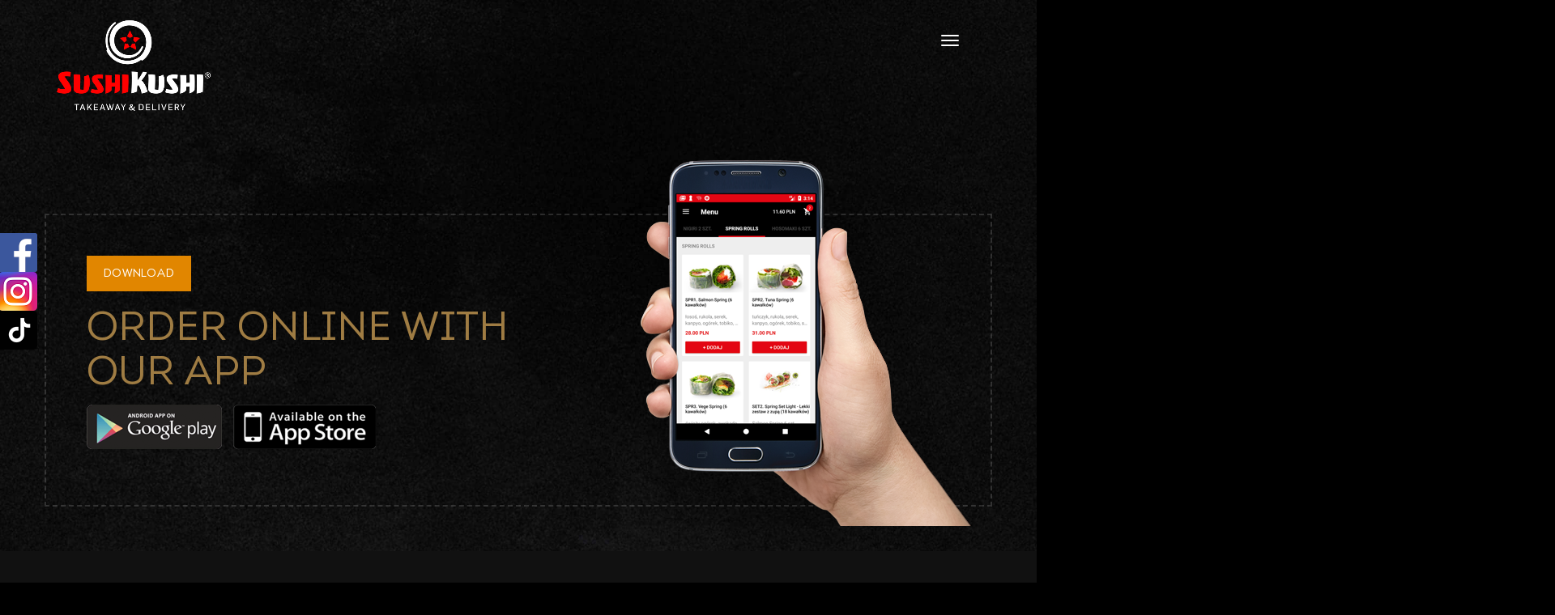

--- FILE ---
content_type: text/html;charset=utf-8
request_url: https://www.sushikushi.com/en/app
body_size: 88989
content:
<!DOCTYPE html>
<html lang="en">
    <head>
        <meta name="google-site-verification" content="l7LZQDE2X5efD25BEJ1JBqIbdCn3fjrgYYKSAoVJvGY" />
<meta name="google-site-verification" content="CV-mYigR3g3qsyx9fi6g5LB5grId-4RE2GMjNMSCSwk" />
<meta property="og:image:width" content="800" />
<meta property="og:image:height" content="1200"/>
<meta name="facebook-domain-verification" content="jhlwxpc3fm24eaj4z6473fpljx3wz8" /> 

<meta http-equiv="content-type" content="text/html; charset=UTF-8" />


    
        <meta name="robots" content="
            
                
                    index
                
            
            
                
                    ,follow
                
            
        " />
    


<title>
    
        
            Sushi Kushi.
        
    
</title>


    <link rel="shortcut icon" href="https://cs.cdn-upm.com/themes/51bce6db-ec9c-11e3-ac27-00163edcb8a0/assets-955/favicon.png">



<meta name="description" content='
    
        
            Welcome in our unique place, which attracts with its original interior but above all the quality of the dishes served. Carefully prepared dishes are characterized by freshness and a lot of ingredients.
        
    
' />



    


<!-- Open Graph Data -->
    <meta property="og:title" content="
        
            
                Sushi Kushi.
            
        
    " />
    <meta property="og:url" content="https://www.sushikushi.com/en/app" />
    <meta property="og:type" content="restaurant" />
    <meta property="og:description" content='
        
            
                Welcome in our unique place, which attracts with its original interior but above all the quality of the dishes served. Carefully prepared dishes are characterized by freshness and a lot of ingredients.
            
        
    ' />

    <meta property="og:image" content="https://cs.cdn-upm.com/themes/51bce6db-ec9c-11e3-ac27-00163edcb8a0/assets-955/cover.jpg" />

<!-- // Open Graph Data -->

<!-- Twitter Card -->
    <meta name="twitter:card" content="summary" />
    <meta name="twitter:title" content="
        
            
                Sushi Kushi.
            
    
    " />
    <meta name="twitter:description" content='
        
            
                Welcome in our unique place, which attracts with its original interior but above all the quality of the dishes served. Carefully prepared dishes are characterized by freshness and a lot of ingredients.
            
        
    ' />
    <meta name="twitter:url" content="https://www.sushikushi.com/en/app" />

    <meta name="twitter:image" content="https://cs.cdn-upm.com/themes/51bce6db-ec9c-11e3-ac27-00163edcb8a0/assets-955/cover.jpg" />

<!-- // Twitter Card -->

<link rel="canonical" href="https://www.sushikushi.com/en/app">

    
        
            <link rel="alternate" href="https://www.sushikushi.com/en/app" hreflang="en">
        
    
        
            <link rel="alternate" href="https://www.sushikushi.com/uk/aplikacja" hreflang="uk">
        
    
        
            <link rel="alternate" href="https://www.sushikushi.com/aplikacja" hreflang="pl">
        
    
        
            <link rel="alternate" href="https://www.sushikushi.com/de/app" hreflang="de">
        
    
    <link rel="alternate" href="https://www.sushikushi.com/en/app" hreflang="x-default" />


<meta name="viewport" content="width=device-width, initial-scale=1.0, maximum-scale=1.0, user-scalable=0">




    <script id="cookieyes" type="text/javascript" src="https://cdn-cookieyes.com/client_data/7847adcf2e912dcc6dabcc31/script.js"></script>


<meta http-equiv="X-UA-Compatible" content="IE=edge" />

<!-- Google Tag Manager -->
<script>(function(w,d,s,l,i){w[l]=w[l]||[];w[l].push({'gtm.start':
            new Date().getTime(),event:'gtm.js'});var f=d.getElementsByTagName(s)[0],
        j=d.createElement(s),dl=l!='dataLayer'?'&l='+l:'';j.async=true;j.src=
        'https://www.googletagmanager.com/gtm.js?id='+i+dl;f.parentNode.insertBefore(j,f);
})(window,document,'script','dataLayer','GTM-5VLSPCB');</script>
<!-- End Google Tag Manager -->


<script type='text/javascript'>
	var com = com || {};
	com.upmenu = com.upmenu || function() {};
        
        com.upmenu.customer = {
  "id" : null,
  "registered" : null,
  "email" : null,
  "firstName" : null,
  "lastName" : null,
  "phone" : null,
  "newsletter" : true,
  "image" : null,
  "city" : null,
  "street" : null,
  "streetNumber" : null,
  "apartmentNumber" : null,
  "floorNumber" : null,
  "postalCode" : null,
  "companyName" : null,
  "comment" : null,
  "latitude" : null,
  "longitude" : null,
  "deliveryType" : null,
  "invoice" : false,
  "invoiceCompanyName" : null,
  "invoiceAddress" : null,
  "invoiceTaxId" : null,
  "appleId" : null
};
        
</script>

<!-- GOOGLE ANALYTICS -->
<script>
com.upmenu.Facebook = {};
com.upmenu.GoogleAnalytics = {};
com.upmenu.GTM = {};
com.upmenu.GA4 = {};
com.upmenu.GoogleAnalytics.id = [];
window.dataLayer = window.dataLayer || [];
</script>


	<script>
	var ga = function() {} // mocking function
	</script>



    
        <!-- Global site tag (gtag.js) - Google Analytics -->
        <script async src="https://www.googletagmanager.com/gtag/js?id=G-24TTDRF188"></script>
        <script>
            window.dataLayer = window.dataLayer || [];
            function gtag() {
                dataLayer.push(arguments);
            }
            gtag('js', new Date());
            if(com.upmenu.customer.id !== null) {
                gtag('config', 'G-24TTDRF188', {'user_id': com.upmenu.customer.id});
            } else {
                gtag('config', 'G-24TTDRF188');
            }
        </script>
    

<!-- GOOGLE ANALYTICS -->

<!-- FACEBOOK PIXEL CODE -->

	<script>
	!function(f,b,e,v,n,t,s){if(f.fbq)return;n=f.fbq=function(){n.callMethod?
	n.callMethod.apply(n,arguments):n.queue.push(arguments)};if(!f._fbq)f._fbq=n;
	n.push=n;n.loaded=!0;n.version='2.0';n.queue=[];t=b.createElement(e);t.async=!0;
	t.src=v;s=b.getElementsByTagName(e)[0];s.parentNode.insertBefore(t,s)}(window,
	document,'script','//connect.facebook.net/en_US/fbevents.js');
	// Insert Your Facebook Pixel ID below. 
	fbq('init', '749673988932531');
	fbq('track', 'PageView');
    var metaPixelEnabled = true;

    function pixelTrackEvent(event, object) {
        try {
            fbq('track', event, object);
        } catch(e) {
            elasticApm.captureError(e);
        }
    }

	</script>
	<!-- Insert Your Facebook Pixel ID below. --> 
	<noscript><img height="1" width="1" style="display:none"
	src="https://www.facebook.com/tr?id=749673988932531&amp;ev=PageView&amp;noscript=1"
	/></noscript>

<!-- FACEBOOK PIXEL CODE -->

<!-- upmenu marketing automation tracking code -->
<script type='text/javascript'>
	var _umaq = _umaq || [];
</script>

<!-- fonts mockup function - is here only for backward compatibilty. method moved to bottomResources -->
<script type='text/javascript'>
var _loadGoogleFonts = function(fonts) {};
</script>

<!-- CSS LIBS -->

	<link href='https://amv.cdn-upm.com/media/1224/topAll.css' rel='stylesheet' type='text/css'/>

<!-- CSS LIBS -->

<!-- EDIT MODE CSS -->

<!-- EDIT MODE CSS -->

<!-- LESS STYLES -->

    
        <link type="text/css" rel='stylesheet' href="/dynamict/themes/less/51bce6db-ec9c-11e3-ac27-00163edcb8a0/styles-955/style.less" />
    
    <link type="text/css" rel='stylesheet' href="/dynamict/themes/51bce6db-ec9c-11e3-ac27-00163edcb8a0/styles-955/custom-style.css" />

<!-- // LESS STYLES -->

<!-- JSON LD Schema -->
<script type="application/ld+json">
    {
        "@context": "http://www.schema.org",
        "@type": "Restaurant",
        "name": "",
        "url": "https://www.sushikushi.com/en/app",
        "logo": "https://cs.cdn-upm.com/site-logo/51bce6db-ec9c-11e3-ac27-00163edcb8a0/logo-1.png",
        "image": "https://cs.cdn-upm.com/themes/51bce6db-ec9c-11e3-ac27-00163edcb8a0/assets-955/cover.jpg",
        "description": "",
        "acceptsReservations": "False",
        "priceRange": "$"
        
    }
</script>
<!-- / JSON LD Schema -->



<link type="text/css" rel='stylesheet' href="/dynamict/themes/51bce6db-ec9c-11e3-ac27-00163edcb8a0/styles-955/footer-style.css"/>







<style>
    html[lang="uk"] .check-delivery a.list-group-item:after {
        content: 'Замовляйте онлайн'; 
    }
    html[lang="uk"] ._check-form-address:before {
        content: 'ДОСТАВКА' !important;
        right: 176px !important;
    }
    html[lang="uk"] ._check-form-address:after {
        content: 'ЗБІРКА' !important;
    }
    html[lang="uk"] ._check-form-address span:after {
        content: 'або' !important;
        display: block !important;
    }
</style>

<!--<link rel="shortcut icon" href="https://cs.cdn-upm.com/themes/51bce6db-ec9c-11e3-ac27-00163edcb8a0/assets-955/favicon.png">-->
    </head>
    <body class="theme-subpage">
        
        <style>
.navbar-header {
    width: 100%;
    text-align: left;
}
.navbar-collapse.collapse, .navbar-collapse.in {
    display: none !important;
    height: 0 !important;
    padding: 0 !important;
    margin: 0 !important;
}
nav .navbar-center .nav, .collapse .theme-langs {
    display: none !important;
}
.theme-navbar .navbar-toggle .icon-bar {
background-color: white;
}
.navbar-toggle {
float: right;
display: inline-block;
}
@font-face {
    font-family: 'Slate Pro Bold';
    src: url('https://cs.cdn-upm.com/themes/51bce6db-ec9c-11e3-ac27-00163edcb8a0/assets-955/SlatePro-Bold.ttf') format('truetype');
    font-weight: bold;
    font-style: normal;
    font-display: swap;
}
@font-face {
    font-family: 'Slate Pro Medium';
    src: url('https://cs.cdn-upm.com/themes/51bce6db-ec9c-11e3-ac27-00163edcb8a0/assets-955/SlatePro-Medium.ttf') format('truetype');
    font-weight: normal;
    font-style: normal;
    font-display: swap;
}
@font-face {
    font-family: 'Slate Pro Regular';
    src: url('https://cs.cdn-upm.com/themes/51bce6db-ec9c-11e3-ac27-00163edcb8a0/assets-955/SlatePro-Regular.ttf') format('truetype');
    font-weight: normal;
    font-style: normal;
    font-display: swap;
}
@font-face {
    font-family: 'Slate Pro Light';
    src: url('https://cs.cdn-upm.com/themes/51bce6db-ec9c-11e3-ac27-00163edcb8a0/assets-955/SlatePro-Light.ttf') format('truetype');
    font-weight: normal;
    font-style: normal;
    font-display: swap;
}
@font-face {
    font-family: 'Slate Pro ExtraLight';
    src: url('https://cs.cdn-upm.com/themes/51bce6db-ec9c-11e3-ac27-00163edcb8a0/assets-955/SlatePro-Thin.ttf') format('truetype');
    font-weight: normal;
    font-style: normal;
    font-display: swap;
}
html, body {
    overflow-x: hidden;
    
}
body {
    position: relative;
}
.main-menu {
    position: absolute;
    top: 0;
    right: -40%;
    width: 40%;
    height: 100vh;
    display: flex;
    align-items: center;
    background: #222121;
    z-index: 12;
    transition: right 0.3s ease-in;
    padding: 0 100px;
}
.main-menu.active {
    right: 0;
    transition: right 0.3s ease-in;
}
.main-menu ul {
    padding: 0;
    font-size: 32px;
    line-height: 1.25;
}
.main-menu li {
    list-style: none;
}
.main-menu li span {
    display: block;
    width: 350px;
    border-top: 1px dotted #fff;
    opacity: 0.9;
    margin: 20px 0;
}
.main-menu li a {
    color: #fff;
    text-decoration: none;
    font-family: 'Slate Pro ExtraLight';
    opacity: 0.9;
    padding-left: 12px;
}
.main-menu li a:hover {
    opacity: 1;
    text-decoration: none;
}
.main-menu .close {
    position: absolute;
    top: 50px;
    right: 50px;
}

@media(max-width: 1600px) {
    .main-menu {
        width: 50%;
        right: -50%;
        padding: 0 80px;
    }
    .main-menu .close { 
        top: 25px;
        right: 25px;
    }
    .background-1 {
        background-position: left center;
    }
}

@media(max-width: 767px) { 
    .main-menu {
        width: 100%;
        right: -100%;
        padding: 0 20px 20px;
        height: 700px;
    }
    .main-menu ul {
        font-size: 22px;
    }
    .theme-subpage header {
        padding: 0;
    }
    .theme-navbar-inner {
        padding: 0;
    }
    nav .brand {
        padding: 10px 25px;
    }
    .navbar-header .brand img {
        width: 110px;
    }
    .navbar-header {
        text-align: left;
    }
    .navbar-collapse {
        display: none !important;
    }
}
</style>




    <div class="main-menu">
        <a href="#" class="close"><img src="https://cs.cdn-upm.com/themes/51bce6db-ec9c-11e3-ac27-00163edcb8a0/assets-955/icon-close.png" /></a>
        <ul>
            <li><a href="/en"><img src="https://cs.cdn-upm.com/themes/51bce6db-ec9c-11e3-ac27-00163edcb8a0/assets-955/icon-sushi.png" /><br/><br/></a></li>
            <li><a href="/en/shops">Menu / Our Shops</a></li>
            <li class="show-logged"><a href="#!" id="_start-edit-customer">My account</a></li><br/>
            <li class="show-logged"><a href="#!" id="_start-logout">Log out</a></li>
            <li class="hide-logged"><a href="#!" id="_start-login">Log in / create account</a></li>
            <li><span></span></li>
            <li><a href="/en/app">Dowload App</a></li>
            <li><a href="https://www.franczyza.sushikushi.com" target="_blank">Become a Franchisee!</a></li>
            <li><a href="/en/catering">Catering Sushi &amp; Ramen</a></li>
            <li><a href="/en/contact">Contact</a></li>
            <li><a href="https://cs.cdn-upm.com/themes/51bce6db-ec9c-11e3-ac27-00163edcb8a0/assets-955/alergeny.pdf" target="_blank">Allergens</a></li>
            <li><span></span></li>
            <li><a href="https://www.facebook.com/sushikushiofficial/" target="_blank"><img src="https://cs.cdn-upm.com/themes/51bce6db-ec9c-11e3-ac27-00163edcb8a0/assets-955/icon-facebook.png" /></a><a href="https://www.instagram.com/sushikushi.pl/" target="_blank"><img src="https://cs.cdn-upm.com/themes/51bce6db-ec9c-11e3-ac27-00163edcb8a0/assets-955/icon-instagram.png" /></a></li>
        </ul>
    </div>





    
<div class="preloader"></div>
<header>
    
    <nav>
        <div class="theme-header">
    

    <nav class="navbar navbar-default1 navbar-center theme-navbar " role="navigation">
        <div class="container theme-navbar-inner">
            <!-- Brand and toggle get grouped for better mobile display -->
            <div class="navbar-header">
                <button type="button" class="navbar-toggle" data-toggle="collapse" data-target="#bs-example-navbar-collapse-1">
                    <span class="sr-only">Toggle navigation</span>
                    <span class="icon-bar"></span>
                    <span class="icon-bar"></span>
                    <span class="icon-bar"></span>
                </button>

                
                    <a class="brand small" href="https://www.sushikushi.com/en">
                        <img src='https://cs.cdn-upm.com/themes/51bce6db-ec9c-11e3-ac27-00163edcb8a0/assets-955/logo.png' style='' class='img-responsive' alt='Sushi Kushi.'></img> 
                    </a>
                    <div class="header-text"></div>
                
            </div>

            <!-- Collect the nav links, forms, and other content for toggling -->
            <div class="collapse navbar-collapse" id="bs-example-navbar-collapse-1">
                

                <span class="pull-right theme-langs">
                    
                        
                            
                                
                                    <a href="https://www.sushikushi.com/en/app" class="theme-flag-en"></a>
                                
                            
                        
                            
                                
                                    <a href="https://www.sushikushi.com/uk/aplikacja" class="theme-flag-uk"></a>
                                
                            
                        
                            
                                
                                    <a href="https://www.sushikushi.com/aplikacja" class="theme-flag-pl"></a>
                                
                            
                        
                            
                                
                                    <a href="https://www.sushikushi.com/de/app" class="theme-flag-de"></a>
                                
                            
                        
                    
                </span>
                

                

                <ul class="nav navbar-nav theme-navbar-nav">
                    

                     <li class=""><a href="https://www.sushikushi.com/en" class="">Home</a></li> 
                    
                        
                            
                                
                                    <li><a href="https://www.sushikushi.com/en/shops" class="">Menu / order online</a></li>
                                
                            
                        
                    
                        
                            
                                
                                    <li><a href="https://www.sushikushi.com/en/app" class=" active">App</a></li>
                                
                            
                        
                    
                        
                            
                                
                                    <li><a href="https://www.sushikushi.com/en/contact" class="">Contact</a></li>
                                
                            
                        
                    
                        
                            
                                
                                    <li><a href="https://www.sushikushi.com/en/catering" class="">Catering Sushi &amp;amp; Ramen</a></li>
                                
                            
                        
                    

                    

                </ul>

            </div><!-- /.navbar-collapse -->
        </div><!-- /.container-fluid -->
    </nav>

    

</div>

    </nav>    
    
    <div class="overlay"></div>

</header>
        
        <div id="banner-app">
            <div class="container">
                <img src="https://cs.cdn-upm.com/themes/51bce6db-ec9c-11e3-ac27-00163edcb8a0/assets-955/phone.png" class="phone" />
                <a href="https://play.google.com/store/apps/details?id=com.upmenu.sushiKushi" target="_blank" class="btn btn-upmenu">
                    
                    
                    DOWNLOAD
                </a>
                
                
                
                    <h1>ORDER ONLINE WITH OUR APP</h1>
                
                <!--<p>Dzięki naszej aplikacji będziesz zamawiał jeszcze szybciej oraz uzyskasz dostęp do specjalnych zniżek</p>-->
                <a href="https://play.google.com/store/apps/details?id=com.upmenu.sushiKushi" target="_blank" style="margin-right: 10px;"><img src="https://cs.cdn-upm.com/themes/51bce6db-ec9c-11e3-ac27-00163edcb8a0/assets-955/btn-googleplay.png" /></a>
                <a href="https://itunes.apple.com/pl/app/sushi-kushi/id1415686095"><img src="https://cs.cdn-upm.com/themes/51bce6db-ec9c-11e3-ac27-00163edcb8a0/assets-955/btn-appstore.png" /></a>
            </div>
        </div>
         
        <div class="background-footer">
    <section class="footer">
      <footer class="top">
       
            <a href="/" class="logo"><img src="https://cs.cdn-upm.com/themes/51bce6db-ec9c-11e3-ac27-00163edcb8a0/assets-955/sushi_logo.png" alt="Sushi Kushi - Sushi w Twoim mieście." title="Sushi Kushi - Sushi w Twoim mieście." /></a>
        
        <div class="links">
        <div>
        </div>
          <div>
            <h2>Menu</h2>
            <a href="/lokale">Lista lokali</a>
            <a href="https://cs.cdn-upm.com/themes/51bce6db-ec9c-11e3-ac27-00163edcb8a0/assets-955/alergeny.pdf" target="_blank">Alergeny</a>
                
            <a href="/promocje-aktualnosci">Promocje i aktualności</a>
                
            <a href="/club/regulamin">Program Lojalnościowy</a>
            <a href="/aplikacja">Pobierz aplikację</a>
            <a href="https://www.franczyza.sushikushi.com" target="_blank">Franczyza Sushi</a>
       <!-- 
        -->
          </div>
          <div>
            <h2>Social Media</h2>
            <div class="social-container">
                
            <a class="footer-social" href="https://www.facebook.com/sushikushiofficial/" target="_blank"><img src="https://cs.cdn-upm.com/themes/51bce6db-ec9c-11e3-ac27-00163edcb8a0/assets-955/icon-facebook.png" /></a>
            <a class="footer-social" href="https://www.instagram.com/sushikushi.pl/" target="_blank"><img src="https://cs.cdn-upm.com/themes/51bce6db-ec9c-11e3-ac27-00163edcb8a0/assets-955/icon-instagram.png" /></a>
                
             </div>
             <h2>Kontakt</h2>
                
                    <a href="mailto: office@sushikushi.pl" target="_self">office@sushikushi.pl</a>
                
          </div>
        </div>
      </footer>
      <footer class="bottom">
        <div class="legal">
          <span> Sushi Kushi © 2026</span>
        </div>
      </footer>
      <footer class="theme-footer ">
    <div class="container text-center theme-footer-inner">
    	

        

         


		

<p class="text-center theme-footer-powered-by">
	<a href="https://www.upmenu.com" target="_blank">
		Online Food Ordering System by

		<br/>
		<svg alt="Online Food Ordering System by
" class="_powered-by-logo" preserveAspectRatio="none" version="1.1" id="Layer_1" xmlns="http://www.w3.org/2000/svg" xmlns:xlink="http://www.w3.org/1999/xlink" x="0px" y="0px" viewBox="0 0 240.2 54.5" style="enable-background:new 0 0 240.2 54.5;" xml:space="preserve">
			<style type="text/css">
				.st0 {fill: #8D519B;}
			</style>
			<g>
				<path d="M18.5,19c-0.6,0-1.1,0.5-1.1,1.1v2.5c0,0.6,0.5,1.1,1.1,1.1s1.1-0.5,1.1-1.1v-2.5C19.5,19.5,19.1,19,18.5,19z"/>
				<path d="M18.5,51.5c-0.6,0-1.1,0.5-1.1,1.1v0.8c0,0.6,0.5,1.1,1.1,1.1s1.1-0.5,1.1-1.1v-0.8
									C19.5,52,19.1,51.5,18.5,51.5z"/>
				<path d="M27.2,46.6c-0.6,0-1.1,0.5-1.1,1.1v3.7c0,0.6,0.5,1.1,1.1,1.1s1.1-0.5,1.1-1.1v-3.7
							C28.3,47.1,27.8,46.6,27.2,46.6z"/>
				<path d="M36.9,23.2V9.7c0-1.6-1-3-2.4-3.6L19.9,0.3C19.4,0.1,19,0,18.5,0s-1,0.1-1.4,0.3L2.4,6.1C0.9,6.7,0,8.1,0,9.7
									v13.5v12v5.6l5.2-2.1l13.2-5.2l13.2,5.2l5.2,2.1v-5.6L36.9,23.2L36.9,23.2z M19.5,29.9v-3.4c0-0.6-0.5-1.1-1.1-1.1
									s-1.1,0.5-1.1,1.1v3.4L3.7,35.3v-12V9.8l13.6-5.4V16c0,0.6,0.5,1.1,1.1,1.1s1.1-0.5,1.1-1.1V4.3l13.6,5.4v13.5v12L19.5,29.9z"/>
				<path d="M26.1,42.6c0,0.6,0.5,1.1,1.1,1.1s1.1-0.5,1.1-1.1v-2.2l-2.2-0.9V42.6z"/>
				<path d="M17.4,36.9v10.7c0,0.6,0.5,1.1,1.1,1.1s1.1-0.5,1.1-1.1V36.9l-1.1-0.4L17.4,36.9z"/>
				<path d="M8.6,50.2c0,0.6,0.5,1.1,1.1,1.1s1.1-0.5,1.1-1.1V39.5l-2.2,0.9L8.6,50.2z"/>
			</g>
			<g>
				<path d="M70,42.7c-0.2,0.2-0.5,0.4-0.8,0.4h-2.8c-0.3,0-0.6-0.1-0.8-0.4c-0.2-0.2-0.3-0.5-0.3-0.8v-1.1c-1.6,0.9-3.1,1.6-4.4,2
						c-1.4,0.5-2.9,0.7-4.6,0.7c-3.4,0-5.9-1.1-7.5-3.2s-2.4-5.1-2.4-9V12.1c0-0.3,0.1-0.6,0.3-0.8s0.5-0.4,0.8-0.4h2.7
						c0.3,0,0.6,0.1,0.8,0.4c0.2,0.2,0.3,0.5,0.3,0.8v19.2c0,1.5,0.1,2.7,0.4,3.7c0.2,1,0.6,1.8,1.1,2.4s1.2,1,1.9,1.3
						c0.8,0.3,1.7,0.4,2.8,0.4c1.2,0,2.5-0.2,3.7-0.6c1.3-0.4,2.6-1,3.9-1.6V12.3c0-0.3,0.1-0.6,0.3-0.8s0.5-0.4,0.8-0.4H69
						c0.3,0,0.6,0.1,0.8,0.4c0.2,0.2,0.3,0.5,0.3,0.8v29.8C70.3,42.2,70.2,42.5,70,42.7z"/>
				<path d="M102,29.2c0,4.6-1,8.1-3.1,10.6c-2,2.5-5.1,3.7-9.3,3.7c-0.9,0-1.9-0.1-3.1-0.2S84.1,43,83,42.8v10.6
						c0,0.3-0.1,0.6-0.3,0.8c-0.2,0.2-0.5,0.3-0.8,0.3H79c-0.3,0-0.5-0.1-0.7-0.3S78,53.7,78,53.4V13.2c0-0.4,0.1-0.7,0.2-0.9
						s0.5-0.4,1-0.5c1.5-0.4,3.2-0.7,5-1c1.9-0.3,3.6-0.4,5.4-0.4c2.1,0,4,0.3,5.5,1s2.8,1.7,3.9,2.9c1,1.3,1.8,2.8,2.3,4.6
						s0.7,3.7,0.7,5.9L102,29.2L102,29.2z M97,25c0-1.5-0.1-2.9-0.4-4.1c-0.2-1.2-0.7-2.3-1.2-3.2c-0.6-0.9-1.3-1.6-2.3-2
						C92.2,15.2,91,15,89.6,15c-1.2,0-2.4,0.1-3.6,0.2c-1.2,0.1-2.2,0.3-3,0.4v23.1c0.9,0.2,2.1,0.3,3.3,0.4c1.3,0.1,2.4,0.1,3.3,0.1
						c1.4,0,2.6-0.2,3.5-0.7c0.9-0.4,1.7-1.1,2.3-2c0.6-0.9,1-1.9,1.2-3.2c0.2-1.2,0.4-2.6,0.4-4.2L97,25L97,25z"/>
				<path d="M145.9,42.7c-0.2,0.2-0.5,0.4-0.8,0.4h-2.7c-0.3,0-0.6-0.1-0.8-0.4c-0.2-0.2-0.3-0.5-0.3-0.8V21.2c0-1.2-0.1-2.2-0.4-3
						s-0.6-1.5-1.1-1.9c-0.5-0.5-1-0.8-1.6-1s-1.3-0.3-2-0.3c-1,0-2.1,0.2-3.3,0.5c-1.2,0.3-2.3,0.7-3.4,1.1c0.3,1.3,0.5,2.8,0.5,4.6V42
						c0,0.3-0.1,0.6-0.3,0.8s-0.4,0.4-0.7,0.4h-3c-0.3,0-0.5-0.1-0.7-0.4c-0.2-0.2-0.3-0.5-0.3-0.8V21.2c0-1.3-0.1-2.3-0.3-3.1
						c-0.2-0.8-0.4-1.4-0.8-1.9c-0.4-0.4-0.8-0.7-1.4-0.9c-0.5-0.2-1.2-0.2-1.9-0.2c-1,0-2.1,0.2-3.3,0.7c-1.2,0.4-2.4,1-3.6,1.6V42
						c0,0.3-0.1,0.6-0.3,0.8c-0.2,0.2-0.4,0.4-0.7,0.4h-3c-0.3,0-0.5-0.1-0.7-0.4c-0.2-0.2-0.3-0.5-0.3-0.8V12.2c0-0.3,0.1-0.6,0.3-0.8
						c0.2-0.2,0.5-0.4,0.8-0.4h2.8c0.3,0,0.6,0.1,0.8,0.4c0.2,0.2,0.3,0.5,0.3,0.8v1.1c1.1-0.7,2.4-1.4,3.8-1.9s2.9-0.8,4.5-0.8
						c1.2,0,2.3,0.2,3.2,0.6c0.9,0.4,1.7,1,2.5,1.8c1.6-0.8,3.2-1.4,4.8-1.8c1.6-0.4,3.1-0.6,4.6-0.6c1.3,0,2.5,0.2,3.6,0.5
						s2.1,0.9,2.9,1.8c0.8,0.8,1.5,1.9,2,3.3s0.7,3.1,0.7,5.1V42C146.3,42.2,146.2,42.5,145.9,42.7z"/>
				<path d="M178,27.4c0,0.9-0.4,1.3-1.1,1.3h-19v0.8c0,3.5,0.7,5.9,2,7.4c1.3,1.4,3.3,2.2,5.9,2.2c1.7,0,3.4-0.1,5.3-0.2
						s3.5-0.3,4.8-0.5h0.3c0.2,0,0.4,0.1,0.6,0.2s0.3,0.3,0.3,0.6v2c0,0.4-0.1,0.7-0.2,0.9c-0.2,0.2-0.5,0.4-0.9,0.4
						c-1.6,0.3-3.2,0.6-4.8,0.7c-1.6,0.2-3.4,0.3-5.3,0.3c-1.6,0-3.2-0.2-4.8-0.7c-1.5-0.4-2.9-1.2-4.1-2.3c-1.2-1.1-2.2-2.5-2.9-4.3
						s-1.1-4-1.1-6.8v-5.3c0-4.2,1.1-7.5,3.2-10s5.3-3.7,9.3-3.7c2.1,0,3.9,0.3,5.4,1c1.5,0.6,2.8,1.6,3.9,2.7c1,1.2,1.8,2.6,2.3,4.3
						s0.8,3.6,0.8,5.6v3.4C177.9,27.4,178,27.4,178,27.4z M173,24.2c0-3.3-0.6-5.7-1.8-7.1c-1.2-1.4-3.1-2.1-5.6-2.1s-4.3,0.7-5.6,2.2
						s-2,3.8-2,6.9v0.5h15L173,24.2L173,24.2z"/>
				<path d="M208.4,42.7c-0.2,0.2-0.5,0.4-0.8,0.4h-2.7c-0.3,0-0.6-0.1-0.8-0.4c-0.2-0.2-0.3-0.5-0.3-0.8V22.7c0-1.5-0.1-2.7-0.4-3.7
						c-0.2-1-0.6-1.8-1.1-2.4s-1.2-1-2-1.3s-1.7-0.4-2.8-0.4c-1.2,0-2.5,0.2-3.7,0.6c-1.3,0.4-2.6,1-3.9,1.6v24.6c0,0.3-0.1,0.6-0.3,0.8
						s-0.5,0.4-0.8,0.4h-2.9c-0.3,0-0.6-0.1-0.8-0.4c-0.2-0.2-0.3-0.5-0.3-0.8V11.9c0-0.3,0.1-0.6,0.3-0.8s0.5-0.4,0.8-0.4h2.8
						c0.3,0,0.6,0.1,0.8,0.4c0.2,0.2,0.3,0.5,0.3,0.8V13c1.6-0.9,3.1-1.6,4.4-2c1.4-0.5,2.9-0.7,4.6-0.7c3.4,0,5.9,1,7.5,3.2
						c1.6,2.1,2.4,5.1,2.4,9v19.2C208.7,42.2,208.6,42.5,208.4,42.7z"/>
				<path d="M240,42.7c-0.2,0.2-0.5,0.4-0.8,0.4h-2.8c-0.3,0-0.6-0.1-0.8-0.4c-0.2-0.2-0.3-0.5-0.3-0.8v-1.1c-1.6,0.9-3.1,1.6-4.4,2
						c-1.4,0.5-2.9,0.7-4.6,0.7c-3.4,0-5.9-1.1-7.5-3.2s-2.4-5.1-2.4-9V12.1c0-0.3,0.1-0.6,0.3-0.8s0.5-0.4,0.8-0.4h2.7
						c0.3,0,0.6,0.1,0.8,0.4c0.2,0.2,0.3,0.5,0.3,0.8v19.2c0,1.5,0.1,2.7,0.4,3.7c0.2,1,0.6,1.8,1.1,2.4s1.2,1,1.9,1.3
						c0.8,0.3,1.7,0.4,2.8,0.4c1.2,0,2.5-0.2,3.7-0.6c1.3-0.4,2.6-1,3.9-1.6V12.3c0-0.3,0.1-0.6,0.3-0.8s0.5-0.4,0.8-0.4h2.8
						c0.3,0,0.6,0.1,0.8,0.4c0.2,0.2,0.3,0.5,0.3,0.8v29.8C240.3,42.2,240.2,42.5,240,42.7z"/>
			</g>
		</svg>
	</a>
</p>



    </div>

</footer>

<!-- COOKIE IN IFRAME BUGFIX // -->
<!-- http://stackoverflow.com/questions/10060820/does-the-technique-for-setting-third-party-cookies-in-iframes-in-safari-still-wo -->
<div class="modal fade cms-modal" id="_cookie-iniframe-bugfix-modal" data-backdrop="static">
    <div class="modal-dialog modal-lg">
        <div class="modal-content">
            <div class="modal-header">
                <h4 class="modal-title">Problem with cookies.</h4>
            </div>
            <div class="modal-body" id="_cookie-iniframe-bugfix-modal-body">
                It looks like cookies on your browser are disabled or they do not operate properly.
            </div>
        </div><!-- /.modal-content -->
    </div><!-- /.modal-dialog -->
</div><!-- /.modal -->
<!-- // COOKIE BUGFIX -->

<!-- NEWSLETTER SUBSCRIPTION MODAL (FOR AUTOMATIC) // -->
<div class="modal fade cms-modal" id="_newsletter-subscription-modal" data-backdrop="static">
    <div class="modal-dialog modal-lg">
        <div class="modal-close">
            <button type="button" class="pull-right" data-dismiss="modal" aria-label="Close"><img src="https://amv.cdn-upm.com/media/1224/images/icons/x-white.svg"></button>
        </div>
        <div class="modal-content" id="_newsletter-subscription-modal-content">

        </div><!-- /.modal-content -->
    </div><!-- /.modal-dialog -->
</div><!-- /.modal -->
<!-- // NEWSLETTER SUBSCRIPTION MODAL (FOR AUTOMATIC) -->

<!-- GET MY POSITION MODAL // -->

<div class="modal fade cms-modal" id="_show-modal-geolocation" data-backdrop="static">
    <div class="modal-dialog modal-lg">
        <div class="modal-header">
            <h5 class="modal-title">Move the map to the place of delivery</h5>
            <div class="modal-close">
                <button type="button" class="pull-right _show-modal-geolocation-close"><img src="https://amv.cdn-upm.com/media/1224/images/icons/x-white.svg"></button>
            </div>
        </div>
        <div class="modal-content">
            <div class="modal-body" id="_show-modal-geolocation-body">
                <div id="getMyLocation" style="height: 450px"></div>
            </div>
            <div class="modal-footer">
                <div class="address pull-left" id="_show-modal-geolocation-address">
                    <div class="first-address">
                        
                            <span class="street"></span> <span class="number"></span>
                        
                    </div>
                    <div class="second-address">
                        
                            <span class="postal-code"></span> <span class="city"></span>
                        
                    </div>
                </div>
                <button type="button" class="btn btn-upmenu _show-modal-geolocation-btn">Confirm the location</button>
            </div>
        </div><!-- /.modal-content -->
    </div><!-- /.modal-dialog -->
</div><!-- /.modal -->
<!-- // GET MY POSITION MODAL -->

<!-- GENERIC MODAL -->
<div class="modal fade" id="_cms-modal-big" data-backdrop="static">
    <div class="modal-dialog modal-lg">
        <div class="modal-close">
            <button type="button" class="pull-right" data-dismiss="modal" aria-label="Close"><img src="https://amv.cdn-upm.com/media/1224/images/icons/x-white.svg"></button>
        </div>
        <div class="modal-content" id="_cms-modal-big-content">

        </div><!-- /.modal-content -->
    </div><!-- /.modal-dialog -->
</div><!-- /.modal -->

<div class="modal fade cms-modal modal-narrow" id="_cms-modal-cart-details" data-backdrop="static">
    <div class="modal-dialog">
        <div class="modal-close">
            <button type="button" class="pull-right" data-dismiss="modal" aria-label="Close"><img src="https://amv.cdn-upm.com/media/1224/images/icons/x-white.svg"></button>
        </div>
        <div class="modal-content">
            <div class="modal-body" id="_cms-modal-cart-details-content">

            </div>

        </div><!-- /.modal-content -->
    </div><!-- /.modal-dialog -->
</div><!-- /.modal -->

<div class="modal fade cms-modal modal-narrow" id="_cms-modal-narrow" data-backdrop="static">
    <div class="modal-dialog">
        <div class="modal-close">
            <button type="button" class="pull-right" data-dismiss="modal" aria-label="Close"><img src="https://amv.cdn-upm.com/media/1224/images/icons/x-white.svg"></button>
        </div>
        <div class="modal-content" id="_cms-modal-narrow-content">

        </div><!-- /.modal-content -->
    </div><!-- /.modal-dialog -->
</div><!-- /.modal -->
<!-- /GENERIC MODAL -->

<div class="modal fade cms-modal order-form-fullscreen" id="_cms-modal" data-backdrop="static">
    <div class="modal-dialog">
        <div class="modal-content" id="_cms-modal-content">

        </div><!-- /.modal-content -->
    </div><!-- /.modal-dialog -->
</div><!-- /.modal -->

<div class="modal fade cms-modal" id="_cms-modal-adults" data-backdrop="static">
    <div class="modal-dialog">
        <div class="modal-content" id="_cms-modal-adults-content">
            <div class="modal-body">
                <div class="row">
                    <div class="col-sm-12 text-center modal-logo">
                        <img src="https://amv.cdn-upm.com/media/1224/images/themes/stop-hand.svg" alt="Hold image">
                    </div>
                </div>
                <div class="row">
                    <div class="col-sm-12">
                        <p class="text-center m-b-lg">
                            Some of the items in our menu are available only for adults.<br><strong>Are you an adult person?</strong>
                        </p>
                    </div>
                </div>
                <div class="row">
                    <div class="col-xs-12 col-sm-6">
                        <button type="button" class="btn btn-upmenu btn-block btn-lg _adult-items-allow">Yes</button>
                    </div>
                    <div class="col-xs-12 col-sm-6">
                        <button type="button" class="btn btn-default btn-block btn-lg _adult-items-deny" data-dismiss="modal" aria-label="Close">
                            No</button>
                    </div>
                </div>
            </div>
        </div><!-- /.modal-content -->
    </div><!-- /.modal-dialog -->
</div><!-- /.modal -->
<!-- /GENERIC MODAL -->

<div class="modal fade cms-modal" id="form-adult-terms-modal" data-backdrop="static">
    <div class="modal-dialog">
        <div class="modal-close">
            <button type="button" class="pull-right" data-dismiss="modal" aria-label="Close"><img src="https://amv.cdn-upm.com/media/1224/images/icons/x-white.svg"></button>
        </div>
        <div class="modal-content">
            <div class="modal-body" id="form-adult-terms-modal-content">

            </div>
        </div>
    </div>
</div>

<!-- POPUPS // -->

    

<!-- POPUPS // -->

<!-- EDIT MODE // -->


<div class="socials-widget">
	
		
			<a href="https://www.facebook.com/sushikushiofficial/" class="facebook-widget hidden-xs" style="background-image: url(https://amv.cdn-upm.com/media/1224/images/themes/facebook-icon.png)" target="blank"></a>
		
	

	
		
	

	
		
	        <a href="https://www.instagram.com/sushikushi.pl/" class="instagram-widget hidden-xs" style="background-image: url(https://amv.cdn-upm.com/media/1224/images/themes/instagram-icon.png)" target="blank"></a>
	    
	

	
		
			<a href="https://www.tiktok.com/@sushikushi_com" class="tiktok-widget hidden-xs" style="background-image: url(https://amv.cdn-upm.com/media/1224/images/themes/tiktok-icon.png)" target="blank"></a>
		
	

	
	    
	

	
		
	
</div>

<!-- CSS LIBS -->

    <link href='https://amv.cdn-upm.com/media/1224/bottomAll.css' rel='stylesheet' type='text/css'/>

<!-- // CSS LIBS -->



<!-- JS LIBS -->




<!-- APPLE SSO -->


    <script async defer type="text/javascript" src="https://appleid.cdn-apple.com/appleauth/static/jsapi/appleid/1/en_US/appleid.auth.js"></script>



    <script type='text/javascript' src='https://amv.cdn-upm.com/media/1224/all.js'></script>

<!-- // JS LIBS  -->



<script id="cms3-cart-html" type="text/x-handlebars">
<div class="_shopping-cart-container" id="_shopping-cart" data-hidden-errors="{{#unless cart.items}}{{message "cms_cart_empty"}}{{/unless}}">
    <div class="loading-container" style="display: none">
        <div class="text-center m-t"><i class="fa fa-spinner fa-spin fa-3x"></i></div>
    </div>
    <!-- START MAIN -->
    {{#if restaurant.onlineOrderingEnabled}}

    <div class="_mobile-cart">

        <!-- MOBILE ORDER BTN -->
        <div class="btn-flex mobile-checkout-btn">
            {{#if tableNumber}}
                {{#ifequal site.languages.size 1}}
                {{else}}
                    <div class="_account-panel">
                        <svg xmlns="http://www.w3.org/2000/svg" width="24" height="24" viewBox="0 0 24 24" fill="none" stroke="currentColor" stroke-width="2" stroke-linecap="round" stroke-linejoin="round" class="account-open v-middle m-t-n-xs"><line x1="3" y1="12" x2="21" y2="12"></line><line x1="3" y1="6" x2="21" y2="6"></line><line x1="3" y1="18" x2="21" y2="18"></line></svg>
                        <svg xmlns="http://www.w3.org/2000/svg" width="24" height="24" viewBox="0 0 24 24" fill="none" stroke="currentColor" stroke-width="2" stroke-linecap="round" stroke-linejoin="round" class="account-closed v-middle m-t-n-xs"><polyline points="6 9 12 15 18 9"></polyline></svg>
                    </div>
                {{/ifequal}}
            {{else}}
                <div class="_account-panel">
                    <svg xmlns="http://www.w3.org/2000/svg" width="24" height="24" viewBox="0 0 24 24" fill="none" stroke="currentColor" stroke-width="2" stroke-linecap="round" stroke-linejoin="round" class="account-open v-middle m-t-n-xs"><line x1="3" y1="12" x2="21" y2="12"></line><line x1="3" y1="6" x2="21" y2="6"></line><line x1="3" y1="18" x2="21" y2="18"></line></svg>
                    <svg xmlns="http://www.w3.org/2000/svg" width="24" height="24" viewBox="0 0 24 24" fill="none" stroke="currentColor" stroke-width="2" stroke-linecap="round" stroke-linejoin="round" class="account-closed v-middle m-t-n-xs"><polyline points="6 9 12 15 18 9"></polyline></svg>
                </div>
            {{/if}}
            <div class="text-left flex-grow _mobile-cart-details">
                <span class="price">
                {{#if cart.items}}
                    <span class="pos-rlt pull-left m-r-sm">
                        <svg width="23" height="24" viewBox="0 0 23 24" fill="none" stroke="currentColor" class="v-middle m-t-n-xxs" xmlns="http://www.w3.org/2000/svg">
                            <g clip-path="url(#clip0_374_2314)">
                                <path d="M18.7097 21.3224C19.2263 21.3224 19.6451 20.9036 19.6451 20.3869C19.6451 19.8702 19.2263 19.4514 18.7097 19.4514C18.193 19.4514 17.7742 19.8702 17.7742 20.3869C17.7742 20.9036 18.193 21.3224 18.7097 21.3224Z" stroke-linecap="round" stroke-linejoin="round"/>
                                <path d="M8.41937 21.3224C8.93602 21.3224 9.35485 20.9036 9.35485 20.3869C9.35485 19.8702 8.93602 19.4514 8.41937 19.4514C7.90272 19.4514 7.48389 19.8702 7.48389 20.3869C7.48389 20.9036 7.90272 21.3224 8.41937 21.3224Z" stroke-linecap="round" stroke-linejoin="round"/>
                                <path d="M0.935425 1.67725H4.67736L7.18446 14.2034C7.27 14.6341 7.50431 15.021 7.84636 15.2963C8.1884 15.5716 8.6164 15.7179 9.05543 15.7095H18.1483C18.5874 15.7179 19.0154 15.5716 19.3574 15.2963C19.6994 15.021 19.9338 14.6341 20.0193 14.2034L21.5161 6.35467H5.61284" stroke-linecap="round" stroke-linejoin="round"/>
                            </g>
                            <defs><clipPath id="clip0_374_2314"><rect width="22.4516" height="22.4516" fill="white" transform="translate(0 0.741699)"/></clipPath></defs>
                        </svg>
                        <span class="cart-items-count">{{cart.itemsSize}}</span>
                    </span>
                    {{toCurrency cart.totalCost site.currency language}}
                {{else}}
                    <span class="pos-rlt pull-left m-r-sm">
                        <svg width="23" height="24" viewBox="0 0 23 24" fill="none" stroke="currentColor" class="v-middle m-t-n-xxs" xmlns="http://www.w3.org/2000/svg">
                            <g clip-path="url(#clip0_374_2314)">
                                <path d="M18.7097 21.3224C19.2263 21.3224 19.6451 20.9036 19.6451 20.3869C19.6451 19.8702 19.2263 19.4514 18.7097 19.4514C18.193 19.4514 17.7742 19.8702 17.7742 20.3869C17.7742 20.9036 18.193 21.3224 18.7097 21.3224Z" stroke-linecap="round" stroke-linejoin="round"/>
                                <path d="M8.41937 21.3224C8.93602 21.3224 9.35485 20.9036 9.35485 20.3869C9.35485 19.8702 8.93602 19.4514 8.41937 19.4514C7.90272 19.4514 7.48389 19.8702 7.48389 20.3869C7.48389 20.9036 7.90272 21.3224 8.41937 21.3224Z" stroke-linecap="round" stroke-linejoin="round"/>
                                <path d="M0.935425 1.67725H4.67736L7.18446 14.2034C7.27 14.6341 7.50431 15.021 7.84636 15.2963C8.1884 15.5716 8.6164 15.7179 9.05543 15.7095H18.1483C18.5874 15.7179 19.0154 15.5716 19.3574 15.2963C19.6994 15.021 19.9338 14.6341 20.0193 14.2034L21.5161 6.35467H5.61284" stroke-linecap="round" stroke-linejoin="round"/>
                            </g>
                            <defs><clipPath id="clip0_374_2314"><rect width="22.4516" height="22.4516" fill="white" transform="translate(0 0.741699)"/></clipPath></defs>
                        </svg>
                    </span>
                    {{toCurrency 0 site.currency language}}
                {{/if}}
                </span>
            </div>
            <a href="#" class="btn btn-upmenu btn-lg {{#if cart.items}}{{else}}disabled{{/if}} _start-order {{#if editMode}}disabled{{/if}}">
                {{message "cms_cart_checkout_btn"}} <i class="fa fa-angle-right v-middle m-t-n-3xxs"></i>
            </a>
        </div>
        <!-- MOBILE ORDER BTN -->

        <!-- MOBILE CART ERRORSS -->
        <div class="_mobile-cart-errors" style="display: none; margin-top: 15px; margin-bottom: 0px;">
        {{#if cart.errors}}
            <div class="alert alert-danger">
                <a class="close" href="#" onclick="jQuery('._mobile-cart-errors').hide(); return false;">&times;</a>
                {{#cart.errors}} {{.}} {{/cart.errors}}
            </div>
        {{/if}}
        </div>
        <!-- MOBILE CART ERRORSS -->

    </div>
    <!-- // MOBILE CART -->

    <!-- NORMAL CART // -->
    <div class="cart hidden-xs _desktop-cart">
        <div class="theme-cart-inner">
            <h5 class="cart-title">
                {{message "cms_cart_title"}}
            </h5>
            <!-- CART ITEMS -->
                {{#if cart.items}}
                    <div class="separator"></div>
                    <ul id="scroll-items" class="cart-items-scrollable cart-scrollbar list-unstyled">
                        {{#cart.items}}
                            <li data-pid="{{productPriceId}}" data-id="{{id}}" class="cart-menu-item">
                                <div>
                                    <span class="quantity" data-pquantity="{{quantity}}" data-product-id="{{productId}}">{{toQty quantity}} x</span>
                                    <span class="name">
                                        {{name}} {{#if variantName}}, {{variantName}}{{/if}}
                                        {{#if oldPrice}}
                                            <i class="fa fa-ticket" aria-hidden="true" title="{{#discounts}} {{.}} {{/discounts}}" data-toggle="tooltip"></i>
                                        {{/if}}
                                    </span>
                                    <div class="comment">
                                        <p class="small">{{comment}}</p>
                                    </div>
                                    <div class="addon">
                                        {{#addons}}
                                            {{#if quantity}}
                                                {{#if defaultQuantity}} {{else}}
                                                    <p>+ {{#ifequal quantity "1"}}{{else}}{{toQty quantity}} x {{/ifequal}}{{name}}
                                                        (
                                                            {{toCurrency price ../../site.currency @root.language}}
                                                            {{#if oldPrice}}
                                                                <div title="{{#discounts}} {{.}} {{/discounts}}" data-toggle="tooltip"><span class="cross">{{toCurrency oldPrice ../../site.currency @root.language}}</span> </div>
                                                            {{/if}}
                                                        )
                                                    </p>
                                                {{/if}}
                                            {{else}}
                                                <p class="cross">+ {{#ifequal quantity "1"}}{{else}}{{toQty defaultQuantity}} x {{/ifequal}}{{name}} ({{toCurrency price ../../site.currency @root.language}})</p>
                                            {{/if}}
                                        {{/addons}}
                                    </div>
                                    {{#if relatedNumber}}
                                    <div class="theme-half-label m-t-xs">
                                        <span class="label label-default">{{message "cms_cart_half_label"}} #{{relatedNumber}}</span>
                                    </div>
                                    {{/if}}
                                    {{#if buyingFlowId}}
                                        <a href="#" id="{{id}}" data-pid="{{productPriceId}}" data-product-id="{{productId}}" data-pquantity="{{quantity}}" class="edit-buying-flow-id pull-left m-r-xs">{{message "cms_buying_flow_edit_product"}}</a>
                                    {{/if}}
                                </div>
                                <div class="price">
                                    <div>
                                        <div class="price-value no-wrap">
                                        {{toCurrency price ../site.currency @root.language}}
                                        {{#if oldPrice}} <div title="{{#discounts}} {{.}} {{/discounts}}" data-toggle="tooltip"><span class="cross">{{toCurrency oldPrice ../site.currency @root.language}} </span></div>{{/if}}
                                        </div>
                                        <div class="clearfix m-t-xs">
                                            <a href="#" id="{{id}}" data-pid="{{productPriceId}}" data-product-id="{{productId}}" class="increase-cart-item cart-icon btn plus theme-plus pull-right">+</a>
                                            <a href="#" id="{{id}}" data-pid="{{productPriceId}}" data-product-id="{{productId}}" data-pquantity="{{quantity}}" class="decrease-cart-item cart-icon btn plus theme-plus pull-right m-r-xs">−</a>
                                        </div>
                                    </div>
                                </div>
                            </li>
                        {{/cart.items}}
                        <a href="#" class="more-items-btn showMore"><i class="fa fa-angle-down"></i> {{message "order_show_more"}}</a>
                    </ul>

                    <div class="separator"></div>
                {{/if}}

                {{#unless cart.items}}
                    <div class="text-center"><img src="{{{static_url}}}/images/themes/cart.png" class="theme-empty-cart-img" /></div>
                    <div class="text-center" style="opacity: 0.4;">{{{message "cms_cart_empty"}}}<br/><br/></div>
                {{/unless}}
                <!-- CART ITEMS -->

            <!-- CART SUMMARY -->
            {{#if cart.items}}
                <ul class="list-unstyled cart-summary">
                    <!-- Products Cost -->
                    <li class="clearfix">
                        <div class="pull-right price">
                            {{toCurrency cart.productsCost site.currency language}}
                            {{#if cart.oldProductsCost}}<div class="cross">{{toCurrency cart.oldProductsCost site.currency language}}</div>{{/if}}
                        </div>
                        <div>{{message "cms_subtotal"}}</div>
                    </li>
                    <!-- Delivery Cost -->
                    {{#ifequal cart.deliveryType "DELIVERY"}}
                        <li class="clearfix theme-set-delivery-address">
                            <div class="pull-right price delivery-price">
                                {{#ifequal cart.deliveryStatus "DELIVERY"}}
                                    {{#ifequal cart.deliveryCost 0}}
                                        {{message "cms_cart_freeDelivery"}}
                                    {{else}}
                                        {{toCurrency cart.deliveryCost site.currency language}}
                                    {{/ifequal}}
                                {{else}}
                                    {{#ifnull cart.minDeliveryCost}}

                                    {{else}}
                                        {{toCurrency cart.minDeliveryCost site.currency language}}
                                    {{/ifnull}}

                                    {{#ifnull cart.maxDeliveryCost}}
                                    {{else}}
                                        {{#ifequal cart.maxDeliveryCost 0}}
                                            {{message "cms_cart_freeDelivery"}}
                                        {{else}}
                                            {{#ifnull cart.minDeliveryCost}} {{else}} - {{/ifnull}}
                                            {{toCurrency cart.maxDeliveryCost site.currency language}}
                                        {{/ifequal}}
                                    {{/ifnull}}
                                {{/ifequal}}
                                {{#ifnull cart.oldDeliveryCost}} {{else}}<div class="cross"  title="{{#cart.deliveryDiscounts}} {{.}} {{/cart.deliveryDiscounts}}" data-toggle="tooltip">{{toCurrency cart.oldDeliveryCost site.currency language}}</div>{{/ifnull}}
                            </div>

                            <div>
                                {{message "cms_cart_delivery"}}

                                {{#ifnull cart.oldDeliveryCost}} {{else}}
                                    <span class="label label-default" data-toggle="tooltip"><small>
                                        {{#compare cart.deliveryCost cart.oldDeliveryCost operator="<="}}
                                            {{message "cms_cart_promotion"}}
                                        {{else}}
                                            {{message "cms_cart_fee"}}
                                        {{/compare}}</small></span>
                                {{/ifnull}}
                            </div>
                        </li>
                    {{/ifequal}}
                    <!-- Package Cost -->
                    {{#if cart.packageCostWithoutSup}}
                        <li class="clearfix theme-cart-package">
                            <div class="pull-right price package-price">
                                {{toCurrency cart.packageCostWithoutSup site.currency language}}
                                {{#if cart.oldPackageCost}}<div class="cross">{{toCurrency cart.oldPackageCost site.currency language}}</div>{{/if}}
                            </div>
                            <div>
                                <span>{{message "cms_cart_packaging_cost"}}</span>
									<svg class="color-0 v-middle m-t-n-3xxs"
										 xmlns="http://www.w3.org/2000/svg" width="14" height="14" viewBox="0 0 24 24" fill="none" stroke="currentColor" stroke-width="2.5" stroke-linecap="round" stroke-linejoin="round"
										 data-toggle="tooltip"
										 data-html="true"
										 title='
										<div class="packages-tooltip">
											{{#if cart.orderBasedPackageFee}}
												<div class="tooltip-row">
													<span>{{message "cms_cart_packaging_cost"}}</span>
													<span class="no-shrink no-wrap m-l-auto">{{toCurrency cart.orderBasedPackageFee site.currency language}}</span>
												</div>
											{{/if}}
												 {{#cart.packageSummary}}
												<div class="tooltip-row">
													{{#if quantity}}
														<div class="tooltip-qty">{{quantity}}</div>
													{{/if}}
													<span>{{name}}</span>
													<span class="no-shrink no-wrap m-l-auto">{{toCurrency packageCostWithoutSup site.currency language}}</span>
												</div>
											{{/cart.packageSummary}}
										</div>'
									>
									<circle cx="12" cy="12" r="10"></circle><line x1="12" y1="16" x2="12" y2="12"></line><line x1="12" y1="8" x2="12.01" y2="8"></line>
								</svg>
                            </div>
                        </li>
                        {{#if cart.canSelectPackageType}}
							<li class="clearfix">
								<div class="checkbox i-checks m-t-none m-b-none">
									<label>
										<input type="checkbox" name="ecoFriendlyPackaging" value="true" {{#ifequal cart.packageType "ECO_FRIENDLY"}} checked="checked" {{/ifequal}}><i></i>
										<span>
											{{message "eco_friendly_packaging"}}
										</span>
									</label>
								</div>
							</li>
                        {{/if}}
                        <div class="package-type-error-text text-danger"></div>
                    {{/if}}

                    {{#if cart.packageSupCost}}
                        <li class="clearfix theme-cart-package">
                            <div class="pull-right price package-price">
                                {{toCurrency cart.packageSupCost site.currency language}}
                            </div>
                            <div>
                                {{message "cms_cart_sup_cost"}}
								<svg class="color-0 v-middle m-t-n-3xxs"
									 xmlns="http://www.w3.org/2000/svg" width="14" height="14" viewBox="0 0 24 24" fill="none" stroke="currentColor" stroke-width="2.5" stroke-linecap="round" stroke-linejoin="round"
									 data-toggle="tooltip"
									 title="{{message "cms_cart_sup_tooltip"}}"
								>
									<circle cx="12" cy="12" r="10"></circle><line x1="12" y1="16" x2="12" y2="12"></line><line x1="12" y1="8" x2="12.01" y2="8"></line>
								</svg>
                            </div>
                        </li>
                    {{/if}}

                    <!-- DEPOSITS -->
                    {{#if cart.depositCost}}
                    <li class="clearfix theme-cart-deposit">
                        <div class="pull-right price deposit-price">
                            {{toCurrency cart.depositCost site.currency language}}
                        </div>
                        <div>
                            <span>{{message "cms_cart_deposits_cost"}}</span>
                            <svg class="color-0 v-middle m-t-n-3xxs"
                                 xmlns="http://www.w3.org/2000/svg" width="14" height="14" viewBox="0 0 24 24" fill="none" stroke="currentColor" stroke-width="2.5" stroke-linecap="round" stroke-linejoin="round"
                                 data-toggle="tooltip"
                                 data-html="true"
                                 title='
										<div class="packages-tooltip">
                                             {{#cart.depositSummary}}
												<div class="tooltip-row">
													{{#if quantity}}
														<div class="tooltip-qty">{{quantity}}</div>
													{{/if}}
													<span>{{name}}</span>
													<span class="no-shrink no-wrap m-l-auto">{{toCurrency cost site.currency language}}</span>
												</div>
											{{/cart.depositSummary}}
										</div>'
                            >
                                <circle cx="12" cy="12" r="10"></circle><line x1="12" y1="16" x2="12" y2="12"></line><line x1="12" y1="8" x2="12.01" y2="8"></line>
                            </svg>
                        </div>
                    </li>
                    {{/if}}

                    <!-- PROCESSING FEE -->
                    {{#if cart.processingFees}}
                        {{#cart.processingFees}}
                            <li class="clearfix theme-cart-processing-fee">
                                <div class="pull-right price processing-fee-price">
                                    {{toCurrency value site.currency language}}
                                </div>
                                <div>{{name}}</div>
                            </li>
                        {{/cart.processingFees}}
                    {{/if}}
                    <!-- Taxes -->
                    {{#if cart.tax.taxes}}
                        {{#each cart.tax.taxes}}
                            <li class="clearfix theme-cart-taxes">
                                <div class="pull-right price taxes-price">
                                    {{toCurrency amount ../site.currency ../language}}
                                </div>
                                <div>
                                    {{name}}
                                </div>
                            </li>
                        {{/each}}
                    {{/if}}

                    <!-- TIPS -->
                    {{#if restaurant.tips}}
                        <li class="clearfix theme-cart-tips">
                            <div class="pull-right price tips-price">
                                {{toCurrency cart.tipCost site.currency language}}
                            </div>
                            <div>{{message "cms_cart_tip_cost"}}</div>

                            <div class="btn-group d-flex {{#if cart.tipRequired}} radio-btns {{/if}} media-flex m-t-xs" role="group" aria-label="...">
                                {{#restaurant.tipPercentage}}
                                    {{#if ../cart.tipRequired}}
                                        <input type="radio" class="btn-check hidden radio-single-check" name="tip" id="tip{{.}}" autocomplete="off" {{#ifequal ../cart.tipType "PERCENT"}}
                                            {{#ifequal ../cart.tip .}}checked{{/ifequal}}{{/ifequal}}>
                                        <label class="btn btn-default flex-fill single-tip _set-tip radio-single
                                                {{#ifequal ../cart.tipType "PERCENT"}}{{#ifequal ../cart.tip .}}selected{{/ifequal}}{{/ifequal}}"
                                               for="tip{{.}}" data-tip="{{.}}" data-tipType="PERCENT">{{.}}%</label>
                                        {{else}}
                                        <button type="button" class="btn btn-default flex-fill _set-tip
                                            {{#ifequal ../cart.tipType "PERCENT"}}
                                                {{#ifequal ../cart.tip .}}selected{{/ifequal}}
                                            {{/ifequal}}"
                                                data-tip="{{.}}" data-tipType="PERCENT">
                                            {{.}}%
                                        </button>
                                    {{/if}}
                                {{/restaurant.tipPercentage}}
                                <button type="button" class="btn btn-default flex-fill _custom-tip
                                        {{#ifequal cart.tipType "AMOUNT" "PERCENT"}}
                                            {{#ifequal cart.tip restaurant.tipPercentage.[0] restaurant.tipPercentage.[1] restaurant.tipPercentage.[2] 0}}{{else}}
                                                selected
                                            {{/ifequal}}
                                        {{/ifequal}}"
                                        data-toggle="popover"
                                        data-html="true"
                                        data-placement="left"
                                        data-template="<div class='popover tip-amount' role='tooltip' style='right: 60px'><div class='arrow'></div><div class='popover-content wrapper'></div></div>"
                                        data-content='<div class="popover-header">{{message "cart_tip_amount"}} <a href="#!" class="_close-set-tip"><i class="fa fa-close pull-right"></i></a></div>
                                        <div class="button-group-box">
                                            <div class="btn-group area-flex button-tabs" data-bs-toggle="buttons">
                                                <label class="btn font-thin  {{#if cart.tipType}} {{#ifequal cart.tipType "PERCENT"}} active {{/ifequal}} {{else}} active {{/if}} _set-tip-type" data-test="PERCENT">
                                                    <span class="flex flex-align-center">%</span>
                                                    <input type="radio" name="tipTypeValue" value="PERCENT">
                                                </label>
                                                <label class="btn font-thin _set-tip-type {{#ifequal cart.tipType "AMOUNT"}} active {{/ifequal}}" data-test="AMOUNT">
                                                    <span class="flex flex-align-center">{{site.currency}}</span>
                                                    <input type="radio" name="tipTypeValue" value="AMOUNT">
                                                </label>
                                            </div>
                                        </div>
                                        <div class="input-group tip-amount-group {{#ifequal cart.tipType "AMOUNT"}} {{else}} hidden {{/ifequal}}">
                                            <input type="text" class="form-control decimal-only custom-tip-amount" value="{{#if cart.tip}}{{cart.tip}}{{/if}}">
                                            <span class="input-group-addon">{{site.currency}}</span>
                                        </div>
                                        <div class="input-group tip-percent-group {{#if cart.tipType}} {{#ifequal cart.tipType "PERCENT"}} {{else}} hidden {{/ifequal}} {{/if}}">
                                            <input type="text" class="form-control decimal-only custom-tip-percent" value="{{#if cart.tip}}{{cart.tip}}{{/if}}">
                                            <span class="input-group-addon">%</span>
                                        </div>
                                       <div class="tip-percent-error-text text-danger"></div>
                                        <button class="btn btn-upmenu _set-tip _add-tip other flex flex-align-center" type="button" data-tip-type="PERCENT">
                                            {{message "cart_tip_save_btn"}}
                                        </button>
                                        '>
                                    {{message "cart_tip_btn_other"}}
                                </button>
                            </div>
                        </li>
                    {{/if}}

                    <li class="clearfix total theme-cart-total">
                        <div class="pull-right price total-price">
                            {{toCurrency cart.totalCost site.currency language}}
                            {{#if cart.oldTotalCost}}
                                <div class="cross">{{toCurrency cart.oldTotalCost site.currency language}}</div>{{/if}}
                        </div>
                        <div>
                            {{message "cms_cart_total"}}
                            {{#if cart.discounts}}<br>
                                <span class="label label-default" title="{{#cart.discounts}} {{.}} {{/cart.discounts}}" data-toggle="tooltip"><small>{{message "cms_cart_promotion"}}</small></span>
                            {{/if}}
                        </div>
                    </li>
                </ul>
                {{/if}}

                <!-- CART MESSAGES -->
                {{#if cart.messages}}
                    {{#ifequal cart.cartLocation "MENU"}}
                        {{#ifequal cart.deliveryType "DELIVERY"}}
                            {{#ifequal cart.deliveryStatus "NOT_DELIVERY"}}{{else}}
                                <div class="alert alert-warning">
                                    {{#cart.messages}} {{{.}}} {{/cart.messages}}
                                </div>
                            {{/ifequal}}
                        {{else}}
                            <div class="alert alert-warning">
                                {{#cart.messages}} {{{.}}} {{/cart.messages}}
                            </div>
                        {{/ifequal}}
                    {{else}}
                        <div class="alert alert-warning">
                            {{#cart.messages}} {{{.}}} {{/cart.messages}}
                        </div>
                    {{/ifequal}}

                {{/if}}
            <!-- CART MESSAGES -->


                <!-- CART ERRORS -->
                {{#if cart.errors}}
                    <div class="alert alert-danger _cart-errors">
                        {{#ifequal cart.errors.length 1}}
                            {{#cart.errors}}
                                {{{.}}}
                            {{/cart.errors}}
                        {{else}}
                            <ul style="padding-left: 0px;">
                                {{#cart.errors}}
                                    <li style="border-width: 0px!important;" class="list-unstyled">
                                        {{{.}}}
                                    </li>
                                {{/cart.errors}}
                            </ul>
                        {{/ifequal}}
                    </div>
                {{/if}}
                {{#ifequal cart.deliveryType "DELIVERY"}}
                        {{#ifequal cart.deliveryStatus "NO_ADDRESS"}}
                            <!-- this part is show only in order form when address from geocoding not found -->
                            <div class="alert alert-danger address-not-found-error" style="display: none;">
                                {{message "cms_cart_addressNotFound"}}
                            </div>
                        {{/ifequal}}

                {{/ifequal}}
                <!-- CART ERRORS -->
            </div>

            <div class="cart-sticky">
                <a href="#" class="btn btn-upmenu btn-lg btn-block _start-order {{#if editMode}}disabled{{else}}{{#ifequal preview "true"}}disabled{{/ifequal}}{{/if}}" >
                    {{message "cms_cart_order_btn"}} <i class="fa fa-angle-right v-middle m-t-n-3xxs"></i>
                </a>
            </div>

            <div class="m-t-sm small text-center">
                <!-- MIN ORDER -->
                <div class="clearfix theme-cart-min-order">
                    <div>
                        {{message "cms_cart_min_order"}}
                        {{#if cart.deliveryType}}
                            {{#ifequal cart.deliveryType "DELIVERY"}}
                                {{#ifnull cart.minOrderDeliveryPrice}}
                                    {{toCurrency 0 site.currency language}}
                                {{else}}
                                    {{toCurrency cart.minOrderDeliveryPrice site.currency language}}
                                    {{#if cart.maxOrderDeliveryPrice}}
                                        -  {{toCurrency cart.maxOrderDeliveryPrice site.currency language}}
                                    {{/if}}
                                {{/ifnull}}
                            {{/ifequal}}
                            {{#ifequal cart.deliveryType "TAKEAWAY"}}
                                {{#ifnull cart.minTakeAwayPrice}}
                                    {{toCurrency 0 site.currency language}}
                                {{else}}
                                    {{toCurrency cart.minTakeAwayPrice site.currency language}}
                                {{/ifnull}}
                            {{/ifequal}}
                            {{#ifequal cart.deliveryType "ONSITE"}}
                                {{#ifnull cart.setMinOnSitePrice}}
                                    {{toCurrency 0 site.currency language}}
                                {{else}}
                                    {{toCurrency cart.minOnSitePrice site.currency language}}
                                {{/ifnull}}
                            {{/ifequal}}
                        {{else}}
                            {{#ifnull cart.minMinOrderPrice}}
                                {{toCurrency 0 site.currency language}}
                            {{else}}
                                {{toCurrency cart.minMinOrderPrice site.currency language}}
                            {{/ifnull}}

                            {{#ifnull cart.maxMinOrderPrice}} {{else}}
                                {{#ifnull cart.minMinOrderPrice}} {{else}} -
                            {{/ifnull}}
                                {{toCurrency cart.maxMinOrderPrice site.currency language}}
                            {{/ifnull}}
                        {{/if}}

                        {{#moreThanOneNotNull cart.minOnSitePrice cart.minTakeAwayPrice cart.minOrderDeliveryPrice}}
                            <i class="fa fa-info-circle"
                               data-container="body" data-toggle="popover" data-placement="bottom"
                               data-trigger="hover" data-html="true"
                               data-content='
                                    <div style="min-width: 200px;" class="_cart-min-order-popover">
                                        <div>{{message "cms_cart_min_order"}}:</div>
                                        {{#ifnull cart.minOrderDeliveryPrice}}
                                        {{else}}
                                            <div>
                                                <div class="pull-right price">
                                                    {{toCurrency cart.minOrderDeliveryPrice site.currency language}}
                                                    {{#if cart.maxOrderDeliveryPrice}}
                                                        -  {{toCurrency cart.maxOrderDeliveryPrice site.currency language}}
                                                    {{/if}}
                                                </div>
                                                <div>{{{message "cms_order_deliveryType_delivery"}}}</div>
                                            </div>
                                        {{/ifnull}}
                                        {{#ifnull cart.minOnSitePrice}}
                                        {{else}}
                                            <div>
                                                <div class="pull-right price">
                                                    {{toCurrency cart.minOnSitePrice site.currency language}}
                                                </div>
                                                <div>{{{message "cms_order_deliveryType_onsite"}}}</div>
                                            </div>
                                        {{/ifnull}}
                                        {{#ifnull cart.minTakeAwayPrice}}
                                        {{else}}
                                            <div>
                                                <div class="pull-right price">
                                                    {{toCurrency cart.minTakeAwayPrice site.currency language}}
                                                </div>
                                                <div>{{{message "cms_order_deliveryType_takeaway"}}}</div>
                                            </div>
                                        {{/ifnull}}
                                    </div>
                            '></i>
                        {{/moreThanOneNotNull}}
                    </div>
                </div>
                <!-- MIN ORDER -->

		<!-- COUPONS -->
				<div class="clearfix theme-cart-coupons m-t-xs">
					{{#if cart.coupons}}
						{{message "cms_cart_coupons"}}
						<br/>
						{{#cart.coupons}}
							{{.}} <a href="#" class="_remove-coupon-from-cart cart-icon btn plus theme-plus" data-coupon-code="{{.}}">−</a><br/>
						{{/cart.coupons}}
					{{/if}}

                    {{#ifequal cart.couponVisibilityType 'ONE_COUPON'}}
                        {{#if cart.coupons}}{{else}}
                            <a href="#" class="_show-coupon-code-form">{{message "cms_cart_coupon_btn"}} </a>
                        {{/if}}
                    {{/ifequal}}

                    {{#ifequal cart.couponVisibilityType 'MANY_COUPONS'}}
                        <a href="#" class="_show-coupon-code-form">{{message "cms_cart_coupon_btn"}} </a>
                    {{/ifequal}}
				</div>
		<!-- COUPONS -->
	</div>

</div>
<!-- // NORMAL CART -->

{{/if}}
<!-- END MAIN -->

<!-- CART DETAILS // -->
<div class="_cart-details" style="display: none;">
	<div class="modal-content">
		<div class="modal-body">
		{{#if cart.items}}
			<table class="table">
			  {{#cart.items}}
					<tr>
						<td>
							<span class="quantity">{{toQty quantity}} x</span>
							<span class="name">
								{{name}}{{#if variantName}}, {{variantName}}{{/if}}
								{{#if oldPrice}} <br><span class="label label-default" title="{{#discounts}} {{.}} {{/discounts}}" data-toggle="tooltip"><small>{{#compare price oldPrice operator="<="}} {{message "cms_cart_promotion"}} {{else}} {{message "cms_cart_fee"}} {{/compare}}</small></span> {{/if}}
							</span>
							<div class="addon">
								{{#addons}}
									{{#if quantity}}
										{{#if defaultQuantity}} {{else}}
											<p>+ {{toQty quantity}} x {{name}}
												(
													{{toCurrency price ../../site.currency @root.language}}
													{{#if oldPrice}}
													<span class="cross" title="{{#discounts}} {{.}} {{/discounts}}"  data-toggle="tooltip" style="float: none;">{{toCurrency oldPrice ../../site.currency language}}</span>
													{{/if}}
												)
											</p>
										{{/if}}
									{{else}}
										<p class="cross">+ {{defaultQuantity}} x {{name}}
										(
											{{toCurrency price ../../site.currency @root.language}}
										)
                                        </p>
									{{/if}}

								{{/addons}}
							</div>
	                        {{#if relatedNumber}}
	                            <div class="theme-half-label m-t-xs">
	                                <span class="label label-default">{{message "cms_cart_half_label"}} #{{relatedNumber}}</span>
	                            </div>
	                        {{/if}}
						</td>

						<td>

							<div class="pull-right">


								<div class="price text-right">
									{{toCurrency price ../site.currency @root.language}}
									{{#if oldPrice}} <div title="{{#discounts}} {{.}} {{/discounts}}" data-toggle="tooltip"><span class="cross">{{toCurrency oldPrice ../site.currency @root.language}}</span></div>{{/if}}
								</div>
								<div>
									<a href="#" id="{{id}}" data-pid="{{productPriceId}}" data-product-id="{{productId}}" class="increase-cart-item cart-icon btn plus theme-plus">+</a>
									<a href="#" id="{{id}}" data-pid="{{productPriceId}}" data-product-id="{{productId}}" class="decrease-cart-item cart-icon btn plus theme-plus">−</a>
									<!-- <a href="#" id="{{id}}" class="remove-cart-item cart-icon btn plus">×</a> -->
								</div>
							</div>
	                    </td>
					</tr>
				{{/cart.items}}
					<tr class="theme-cart-min-order">
						<td>

							<div>{{message "cms_cart_min_order"}}</div>
						</td>
						<td>
							<div class="price pull-right">
									{{#ifnull cart.minMinOrderPrice}}
										{{toCurrency 0 site.currency language}}
									{{else}}
										{{toCurrency cart.minMinOrderPrice site.currency language}}
									{{/ifnull}}
									{{#ifnull cart.maxMinOrderPrice}}

									{{else}}
										  {{#ifnull cart.minMinOrderPrice}} {{else}} - {{/ifnull}}
										  {{toCurrency cart.maxMinOrderPrice site.currency language}}
									{{/ifnull}}

							</div>
						</td>
					</tr>

					{{#if restaurant.delivery}}
					<tr>

						<td>
							{{message "cms_cart_delivery"}}
							{{#ifnull cart.oldDeliveryCost}} {{else}}<br><span class="label label-default" data-toggle="tooltip"><small>{{#compare cart.deliveryCost cart.oldDeliveryCost operator="<="}} {{message "cms_cart_promotion"}} {{else}} {{message "cms_cart_fee"}} {{/compare}}</small></span> {{/ifnull}}

							{{#ifequal cart.deliveryStatus "NO_ADDRESS"}}
								<span class="help-block">{{message "cms_cart_delivery_not_set"}}</span>
							{{/ifequal}}
						</td>

						<td width="100">
							<div class="pull-right price">
							{{#ifequal cart.deliveryStatus "DELIVERY"}}
									{{toCurrency cart.deliveryCost site.currency language}}
							{{else}}
								{{#ifnull cart.minDeliveryCost}}

								{{else}}
									{{toCurrency cart.minDeliveryCost site.currency language}}
								{{/ifnull}}
								{{#ifnull cart.maxDeliveryCost}}

								{{else}}
									{{#ifnull cart.minDeliveryCost}} {{else}} - {{/ifnull}}
									{{toCurrency cart.maxDeliveryCost site.currency language}}
								{{/ifnull}}


							{{/ifequal}}

							{{#ifnull cart.oldDeliveryCost}} {{else}}<div class="cross">{{toCurrency cart.oldDeliveryCost site.currency language}}</div>{{/ifnull}}
							</div>
						</td>
					</tr>
					{{/if}}
					{{#if cart.packageCost}}
						<tr>
							<td>
								{{message "cms_cart_package_cost"}}
							</td>
							<td>
								<div class="pull-right price">
									{{toCurrency cart.packageCost site.currency language}}
									{{#if cart.oldPackageCost}}<div class="cross">{{toCurrency cart.oldPackageCost site.currency language}}</div>{{/if}}
								</div>
							</td>
						</tr>

					{{/if}}
          {{#if cart.tax}}
          <tr>
            <td>
              {{{message "cms_subtotal"}}}
            </td>
            <td>
              <div class="pull-right price">
              {{toCurrency cart.subtotal site.currency language}}
              </div>
            </td>
          </tr>
            {{#each cart.tax.taxes}}
            <tr>
              <td>
                {{name}}
              </td>
              <td>
                <div class="pull-right price">
                  {{toCurrency amount site.currency language}}
                </div>
              </td>
            </tr>
            {{/each}}
          {{/if}}
					<tr>


						<td>
							{{message "cms_cart_total"}}
							{{#if cart.discounts}} <br><span class="label label-default" title="{{#cart.discounts}} {{.}} {{/cart.discounts}}" data-toggle="tooltip"><small>{{message "cms_cart_promotion"}}</small></span> {{/if}}

						</td>
						<td>
							<div class="pull-right price">
								{{#if cart.totalCost}} {{toCurrency cart.totalCost site.currency language}} {{else}} {{toCurrency 0 site.currency language}} {{/if}}
								{{#if cart.oldTotalCost}}<div class="cross">{{toCurrency cart.oldTotalCost site.currency language}}</div>{{/if}}
							</div>
						</td>
					</tr>
					{{#if cart.coupons}}
					<tr>
						<td colspan="2">
									{{message "cms_cart_coupons"}}
									<br/>
									{{#cart.coupons}}
										{{.}} <a href="#" class="_remove-coupon-from-cart text-u-l" data-coupon-code="{{.}}">{{message "cms_cart_coupon_remove"}}</a><br/>
									{{/cart.coupons}}
						</td>
					</tr>
					{{/if}}
					<tr>
						<td colspan="2">
							{{#if cart.errors}}

								<div class="alert alert-danger _mobile-cart-errors" style="margin-top: 15px; margin-bottom: 0px;">
									{{#cart.errors}} {{.}} {{/cart.errors}}
								</div>
							{{/if}}

						</td>
					</tr>
				</table>
				<!-- CART DETAILS - ORDER BTN -->
				<a href="#" class="btn btn-upmenu btn-lg btn-block _start-order {{#if editMode}}disabled{{else}}{{#ifequal preview "true"}}disabled{{/ifequal}}{{/if}}" >

	                {{message "cms_cart_order_btn"}}

					<i class="fa fa-angle-right v-middle m-t-n-3xxs"></i>
				</a>
				<!-- CART DETAILS - ORDER BTN -->


		{{else}}
				<div class="panel panel-default">
				  <div class="panel-body">
				        {{message "cms_cart_empty"}}

				  </div>
				</div>
		{{/if}}

		</div>

	</div>
</div>
<!-- // CART DETAILS -->


<!-- CART MINI // -->
<div class="_cart-mini-content" style="display: none;">

		<div class="_show-cart-mini-nav clearfix _shopping-cart-container" data-hidden-errors="{{#unless cart.items}}{{message "cms_cart_empty"}}{{/unless}}">
			<b class="caret pull-right m-l m-t-xs"></b>
			<span class="price pull-right">
					{{#if cart.totalCost}} {{toCurrency cart.totalCost site.currency language}} {{else}} {{toCurrency 0 site.currency language}} {{/if}}
					{{#if cart.oldTotalCost}}<div class="cross">{{toCurrency cart.oldTotalCost site.currency language}}</div>{{/if}}
			</span>

			{{message "cms_cart_title"}}:&nbsp;&nbsp;


		</div>
			<div class="cart-mini-nav _cart-mini-nav" style="display: none;">
				{{#if cart.error}}
					<div class="alert alert-danger _mobile-cart-errors" style="margin-top: 15px; margin-bottom: 0px;">
						{{#cart.errors}} {{.}} {{/cart.errors}}
					</div>
				{{/if}}
				<ul class="list-unstyled">
			 		<li>
			 			<a href="#" class="_start-order {{#if editMode}}disabled{{/if}} btn btn-block btn-upmenu m-t">
								{{message "cms_cart_order_btn"}}

			 			</a>
			 		</li>
			 		<li>
			 			<hr/>
			 		</li>
			 		<li class="theme-cart-coupon-btn">


						{{#ifequal cart.couponVisibilityType 'ONE_COUPON'}}
						{{#if cart.coupons}}{{else}}
						<a href="#" class="_show-coupon-code-form">{{message "cms_cart_coupon_btn"}} </a>
						{{/if}}
						{{/ifequal}}

						{{#ifequal cart.couponVisibilityType 'MANY_COUPONS'}}
						<a href="#" class="_show-coupon-code-form">{{message "cms_cart_coupon_btn"}} </a>
						{{/ifequal}}

			 		</li>
			 		<li>
			 			<a href="#" class="_show-cart-details">{{message "cms_cart_mobile_orderDetails"}} </a>
			 		</li>
			 		{{#if restaurant.delivery}}
				 		<li>
				 			<a href="#" class="_start-check-delivery">{{message "cms_cart_mobile_checkIfDelivery"}} </a>
				 		</li>
			 		{{/if}}

                {{#if customer.registered}}
                        <li><a href="#" id="_start-edit-customer">{{message "cms_cart_account"}}</a></li>
                        <li><a href="#" id="_start-logout">{{message "cms_cart_logout"}}</a></li>
                {{else}}

                    <li><a href="?login" id="_start-login">{{message "cms_cart_login"}}</a></li>
                    <li><a href="?registration" id="_start-registration">{{message "cms_cart_create_account"}}</a></li>
                {{/if}}
            </ul>
        </div>
    </div>
    <!-- // CART MINI -->
</div>

<div class="clearfix hidden-sm hidden-md hidden-lg" id="_cart-mobile-nav" style="display: none;">
    <div class="mobile-cart-container">
        <header class="modal-header">
            <h3 class="modal-title">
                <div class="pull-right pointer _mobile-cart-details">
                    <img src="{{static_url}}/images/icons/x.svg" class="m-t-n-3xxs">
                </div>
                <span class="text-ellipsis">
                    {{message "cms_cart_title"}}
                </span>
            </h3>
        </header>

        <div class="cart-details">
            {{#if tableNumber}}
                <div class="col-sm-12 m-b-lg"></div>
            {{else}}
                <div class="col-sm-12 _cart-mobile-delivery m-t-lg m-b-lg">

                </div>
            {{/if}}

            <!-- CART DETAILS // -->
            <div class="col-sm-12 _cart-details">
                <div class="cart">
                    {{#if cart.items}}
                        <div class="separator"></div>
                        <ul class="cart-items-scrollable list-unstyled">
                            {{#cart.items}}
                                <li class="mobile-summary-product-row">
                                    <div>
                                        <span class="name">
                                                {{name}}{{#if variantName}}, {{variantName}}{{/if}}
                                            {{#if oldPrice}} <br><span class="label label-default" title="{{#discounts}} {{.}} {{/discounts}}" data-toggle="tooltip"><small>{{#compare price oldPrice operator="<="}} {{message "cms_cart_promotion"}} {{else}} {{message "cms_cart_fee"}} {{/compare}}</small></span> {{/if}}
                                            </span>
                                        <div class="addon">
                                            {{#addons}}
                                                {{#if quantity}}
                                                    {{#if defaultQuantity}} {{else}}
                                                        <p>+ {{toQty quantity}} x {{name}}
                                                            (
                                                            {{toCurrency price ../../site.currency @root.language}}
                                                            {{#if oldPrice}}
                                                                <span class="cross" title="{{#discounts}} {{.}} {{/discounts}}"  data-toggle="tooltip" style="float: none;">{{toCurrency oldPrice ../../site.currency language}}</span>
                                                            {{/if}}
                                                            )
                                                        </p>
                                                    {{/if}}
                                                {{else}}
                                                    <p class="cross">+ {{defaultQuantity}} x {{name}}
                                                        (
                                                        {{toCurrency price ../../site.currency @root.language}}
                                                        )
                                                    </p>
                                                {{/if}}

                                            {{/addons}}
                                        </div>
                                        {{#if relatedNumber}}
                                            <div class="theme-half-label m-t-xs">
                                                <span class="label label-default">{{message "cms_cart_half_label"}} #{{relatedNumber}}</span>
                                            </div>
                                        {{/if}}
                                        {{#if buyingFlowId}}
                                            <a href="#" id="{{id}}" data-pid="{{productPriceId}}" data-product-id="{{productId}}" data-pquantity="{{quantity}}" class="edit-buying-flow-id pull-left m-r-xs">{{message "cms_buying_flow_edit_product"}}</a>
                                        {{/if}}
                                    </div>

                                    <div class="pull-right">
                                        <div>
                                            <div class="price text-right">
                                                {{toCurrency price ../site.currency @root.language}}
                                                {{#if oldPrice}} <div title="{{#discounts}} {{.}} {{/discounts}}" data-toggle="tooltip"><span class="cross">{{toCurrency oldPrice ../site.currency @root.language}}</span></div>{{/if}}
                                            </div>
                                            <div class="clearfix mobile-summary-amount m-t-sm">
                                                <a href="#" id="{{id}}" data-pid="{{productPriceId}}" data-product-id="{{productId}}" class="increase-cart-item cart-icon btn plus theme-plus pull-right">+</a>
                                                <span class="quantity pull-right v-middle">{{toQty quantity}}</span>
                                                <a href="#" id="{{id}}" data-pid="{{productPriceId}}" data-product-id="{{productId}}" class="decrease-cart-item cart-icon btn plus theme-plus pull-right">−</a>
                                            </div>
                                        </div>
                                    </div>
                                </li>
                            {{/cart.items}}
                        </ul>
                        <div class="separator"></div>
                        <ul class="list-unstyled cart-summary">
                            <!-- Products Cost -->
                            <li class="clearfix">
                                <div class="pull-right price">
                                    {{toCurrency cart.productsCost site.currency language}}
                                    {{#if cart.oldProductsCost}}<div class="cross">{{toCurrency cart.oldProductsCost site.currency language}}</div>{{/if}}
                                </div>
                                <div>{{message "cms_subtotal"}}</div>
                            </li>
                            <!-- Delivery Cost -->
                            {{#if restaurant.delivery}}
                                {{#ifequal cart.deliveryType "DELIVERY"}}
                                    <li class="clearfix">
                                        <div class="pull-right price text-right">
                                            {{#ifequal cart.deliveryStatus "DELIVERY"}}
                                                {{#ifequal cart.deliveryCost 0}}
                                                    {{message "cms_cart_freeDelivery"}}
                                                {{else}}
                                                    {{toCurrency cart.deliveryCost site.currency language}}
                                                {{/ifequal}}
                                            {{else}}
                                                {{#ifnull cart.minDeliveryCost}}
                                                {{else}}
                                                    {{toCurrency cart.minDeliveryCost site.currency language}}
                                                {{/ifnull}}

                                                {{#ifnull cart.maxDeliveryCost}}
                                                {{else}}
                                                    {{#ifequal cart.maxDeliveryCost 0}}
                                                        {{message "cms_cart_freeDelivery"}}
                                                    {{else}}
                                                        {{#ifnull cart.minDeliveryCost}} {{else}} - {{/ifnull}}
                                                        {{toCurrency cart.maxDeliveryCost site.currency language}}
                                                    {{/ifequal}}
                                                {{/ifnull}}
                                            {{/ifequal}}

                                            {{#ifnull cart.oldDeliveryCost}} {{else}}<div class="cross">{{toCurrency cart.oldDeliveryCost site.currency language}}</div>{{/ifnull}}
                                        </div>
                                        <div>
                                            {{message "cms_cart_delivery"}}
                                            {{#ifnull cart.oldDeliveryCost}} {{else}}<br><span class="label label-default" data-toggle="tooltip"><small>{{#compare cart.deliveryCost cart.oldDeliveryCost operator="<="}} {{message "cms_cart_promotion"}} {{else}} {{message "cms_cart_fee"}} {{/compare}}</small></span> {{/ifnull}}

                                            {{#ifequal cart.deliveryStatus "NO_ADDRESS"}}
                                                <span class="help-block">{{message "cms_cart_delivery_not_set"}}</span>
                                            {{/ifequal}}
                                        </div>
                                    </li>
                                {{/ifequal}}
                            {{/if}}
							<!-- Package Cost -->
                            {{#if cart.packageCostWithoutSup}}
								<li class="clearfix theme-cart-package">
									<div class="pull-right price package-price">
										{{toCurrency cart.packageCostWithoutSup site.currency language}}
										{{#if cart.oldPackageCost}}<div class="cross">{{toCurrency cart.oldPackageCost site.currency language}}</div>{{/if}}
									</div>
									<div>
										<span>{{message "cms_cart_packaging_cost"}}</span>
										<svg class="color-0 v-middle m-t-n-3xxs"
											 xmlns="http://www.w3.org/2000/svg" width="14" height="14" viewBox="0 0 24 24" fill="none" stroke="currentColor" stroke-width="2.5" stroke-linecap="round" stroke-linejoin="round"
											 data-toggle="tooltip"
											 data-html="true"
											 title='
										<div class="packages-tooltip">
											{{#if cart.orderBasedPackageFee}}
												<div class="tooltip-row">
													<span>{{message "cms_cart_packaging_cost"}}</span>
													<span class="no-shrink no-wrap m-l-auto">{{toCurrency cart.orderBasedPackageFee site.currency language}}</span>
												</div>
											{{/if}}
												 {{#cart.packageSummary}}
												<div class="tooltip-row">
													{{#if quantity}}
														<div class="tooltip-qty">{{quantity}}</div>
													{{/if}}
													<span>{{name}}</span>
													<span class="no-shrink no-wrap m-l-auto">{{toCurrency packageCostWithoutSup site.currency language}}</span>
												</div>
											{{/cart.packageSummary}}
										</div>'
										>
											<circle cx="12" cy="12" r="10"></circle><line x1="12" y1="16" x2="12" y2="12"></line><line x1="12" y1="8" x2="12.01" y2="8"></line>
										</svg>
									</div>
								</li>
                                {{#if cart.canSelectPackageType}}
									<li class="clearfix">
										<div class="checkbox i-checks m-t-none m-b-none">
											<label>
												<input type="checkbox" name="ecoFriendlyPackaging" value="true" {{#ifequal cart.packageType "ECO_FRIENDLY"}} checked="checked" {{/ifequal}}><i></i>
												<span>
													{{message "eco_friendly_packaging"}}
												</span>
											</label>
										</div>
									</li>
								{{/if}}
                                <div class="package-type-error-text text-danger"></div>
                            {{/if}}

							{{#if cart.packageSupCost}}
								<li class="clearfix theme-cart-package">
									<div class="pull-right price package-price">
										{{toCurrency cart.packageSupCost site.currency language}}
									</div>
									<div>
										{{message "cms_cart_sup_cost"}}
										<svg class="color-0 v-middle m-t-n-3xxs"
											 xmlns="http://www.w3.org/2000/svg" width="14" height="14" viewBox="0 0 24 24" fill="none" stroke="currentColor" stroke-width="2.5" stroke-linecap="round" stroke-linejoin="round"
											 data-toggle="tooltip"
											 title="{{message "cms_cart_sup_tooltip"}}"
										>
											<circle cx="12" cy="12" r="10"></circle><line x1="12" y1="16" x2="12" y2="12"></line><line x1="12" y1="8" x2="12.01" y2="8"></line>
										</svg>
									</div>
								</li>
							{{/if}}

                            <!-- DEPOSITS -->
                            {{#if cart.depositCost}}
                            <li class="clearfix theme-cart-deposit">
                                <div class="pull-right price deposit-price">
                                    {{toCurrency cart.depositCost site.currency language}}
                                </div>
                                <div>
                                    <span>{{message "cms_cart_deposits_cost"}}</span>
                                    <svg class="color-0 v-middle m-t-n-3xxs"
                                         xmlns="http://www.w3.org/2000/svg" width="14" height="14" viewBox="0 0 24 24" fill="none" stroke="currentColor" stroke-width="2.5" stroke-linecap="round" stroke-linejoin="round"
                                         data-toggle="tooltip"
                                         data-html="true"
                                         title='
										<div class="packages-tooltip">
                                             {{#cart.depositSummary}}
												<div class="tooltip-row">
													{{#if quantity}}
														<div class="tooltip-qty">{{quantity}}</div>
													{{/if}}
													<span>{{name}}</span>
													<span class="no-shrink no-wrap m-l-auto">{{toCurrency cost site.currency language}}</span>
												</div>
											{{/cart.depositSummary}}
										</div>'
                                    >
                                        <circle cx="12" cy="12" r="10"></circle><line x1="12" y1="16" x2="12" y2="12"></line><line x1="12" y1="8" x2="12.01" y2="8"></line>
                                    </svg>
                                </div>
                            </li>
                            {{/if}}

                            <!-- PROCESSING FEE -->
                            {{#if cart.processingFees}}
                                {{#cart.processingFees}}
                                    <li class="clearfix theme-cart-processing-fee">
                                        <div class="pull-right price processing-fee-price">
                                            {{toCurrency value site.currency language}}
                                        </div>
                                        <div>{{name}}</div>
                                    </li>
                                {{/cart.processingFees}}
                            {{/if}}

                            {{#if cart.tax}}
                                {{#each cart.tax.taxes}}
                                    <li class="clearfix">
                                        <div class="pull-right price">
                                            {{toCurrency amount site.currency language}}
                                        </div>
                                        <div>
                                            {{name}}
                                        </div>
                                    </li>
                                {{/each}}
                            {{/if}}

                            <!-- TIPS -->
                            {{#if restaurant.tips}}
                                <li class="clearfix theme-cart-tips">
                                    <div class="pull-right price tips-price">
                                        {{toCurrency cart.tipCost site.currency language}}
                                    </div>
                                    <div>{{message "cms_cart_tip_cost"}}</div>

                                    <div class="btn-group d-flex {{#if cart.tipRequired}} radio-btns {{/if}} media-flex m-t-xs" role="group" aria-label="...">
                                        {{#restaurant.tipPercentage}}
                                            {{#if ../cart.tipRequired}}
                                                <label class="btn btn-default flex-fill single-tip _set-tip radio-single
                                                {{#ifequal ../cart.tipType "PERCENT"}}{{#ifequal ../cart.tip .}}selected{{/ifequal}}{{/ifequal}}"
                                                       for="tip{{.}}" data-tip="{{.}}" data-tipType="PERCENT">{{.}}%</label>
                                                <input type="radio" class="btn-check hidden" name="tip" id="tip{{.}}" autocomplete="off" {{#ifequal ../cart.tipType "PERCENT"}}
                                                    {{#ifequal ../cart.tip .}}checked{{/ifequal}}
                                                {{/ifequal}}>
                                            {{else}}
                                                <button type="button" class="btn btn-default flex-fill _set-tip
                                            {{#ifequal ../cart.tipType "PERCENT"}}
                                                    {{#ifequal ../cart.tip .}}selected{{/ifequal}}
                                                {{/ifequal}}"
                                                        data-tip="{{.}}" data-tipType="PERCENT">
                                                    {{.}}%
                                                </button>
                                            {{/if}}
                                        {{/restaurant.tipPercentage}}
                                        <button type="button" class="btn btn-default flex-fill _custom-tip
                                        {{#ifequal cart.tipType "AMOUNT" "PERCENT"}}
                                            {{#ifequal cart.tip restaurant.tipPercentage.[0] restaurant.tipPercentage.[1] restaurant.tipPercentage.[2] 0}}{{else}}
                                                selected
                                            {{/ifequal}}
                                        {{/ifequal}}"
                                                data-toggle="popover"
                                                data-html="true"
                                                data-placement="left"
                                                data-template="<div class='popover tip-amount' role='tooltip' style='right: 60px'><div class='arrow'></div><div class='popover-content wrapper'></div></div>"
                                                data-content='<div class="popover-header">{{message "cart_tip_amount"}} <a href="#!" class="_close-set-tip"><i class="fa fa-close pull-right"></i></a></div>
                                        <div class="button-group-box">
                                            <div class="btn-group area-flex button-tabs" data-bs-toggle="buttons">
                                                <label class="btn font-thin  {{#if cart.tipType}} {{#ifequal cart.tipType "PERCENT"}} active {{/ifequal}} {{else}} active {{/if}} _set-tip-type">
                                                    <span class="flex flex-align-center">%</span>
                                                    <input type="radio" name="tipTypeValue" value="PERCENT">
                                                </label>
                                                <label class="btn font-thin _set-tip-type {{#ifequal cart.tipType "AMOUNT"}} active {{/ifequal}}">
                                                    <span class="flex flex-align-center">{{site.currency}}</span>
                                                    <input type="radio" name="tipTypeValue" value="AMOUNT">
                                                </label>
                                            </div>
                                        </div>
                                        <div class="input-group tip-amount-group {{#ifequal cart.tipType "AMOUNT"}} {{else}} hidden {{/ifequal}}">
                                            <input type="text" class="form-control decimal-only custom-tip-amount" value="{{#if cart.tip}}{{cart.tip}}{{/if}}">
                                            <span class="input-group-addon">{{site.currency}}</span>
                                        </div>
                                        <div class="input-group tip-percent-group {{#ifequal cart.tipType "PERCENT"}} {{else}} hidden {{/ifequal}}">
                                            <input type="text" class="form-control decimal-only custom-tip-percent" value="{{#if cart.tip}}{{cart.tip}}{{/if}}">
                                            <span class="input-group-addon">%</span>
                                        </div>
                                       <div class="tip-percent-error-text text-danger"></div>
                                        <button class="btn btn-upmenu _set-tip _add-tip other flex flex-align-center" type="button" data-tip-type="PERCENT">
                                            {{message "cart_tip_save_btn"}}
                                        </button>
                                        '>
                                            {{message "cart_tip_btn_other"}}
                                        </button>
                                    </div>
                                </li>
                            {{/if}}

                            <li class="clearfix total theme-cart-total">
                                <div class="pull-right price total-price">
                                    {{toCurrency cart.totalCost site.currency language}}
                                    {{#if cart.totalCostWithoutCartDiscount}}
                                        <div class="cross">{{toCurrency cart.totalCostWithoutCartDiscount site.currency language}}</div>{{/if}}
                                </div>
                                <div>
                                    {{message "cms_cart_total"}}
                                    {{#if cart.discounts}}<br>
                                        <span class="label label-default" title="{{#cart.discounts}} {{.}} {{/cart.discounts}}" data-toggle="tooltip"><small>{{message "cms_cart_promotion"}}</small></span>
                                    {{/if}}
                                </div>
                            </li>
                            {{#if cart.coupons}}
                                <li class="clearfix">
                                    <div>
                                        {{message "cms_cart_coupons"}}
                                        <br/>

                                        {{#cart.coupons}}
                                            {{.}} <a href="#" class="_remove-coupon-from-cart text-u-l" data-coupon-code="{{.}}">{{message "cms_cart_coupon_remove"}}</a><br/>
                                        {{/cart.coupons}}
                                    </div>
                                </li>
                            {{/if}}
                            {{#ifequal cart.couponVisibilityType 'ONE_COUPON'}}
                                {{#if cart.coupons}}{{else}}
                                    <li class="theme-cart-coupon-btn">
                                        <a href="#" class="_show-coupon-code-form">{{message "cms_cart_coupon_btn"}} </a>
                                    </li>
                                {{/if}}
                            {{/ifequal}}

                            {{#ifequal cart.couponVisibilityType 'MANY_COUPONS'}}
                                <li class="theme-cart-coupon-btn">
                                    <a href="#" class="_show-coupon-code-form text-u-l">{{message "cms_cart_coupon_btn"}} </a>
                                </li>
                            {{/ifequal}}
                            {{#if cart.errors}}
                                <li class="clearfix">
                                    <div>
                                        <div class="alert alert-danger _mobile-cart-errors" style="margin-top: 15px; margin-bottom: 0px;">
                                            {{#cart.errors}} {{.}} {{/cart.errors}}
                                        </div>
                                    </div>
                                </li>
                            {{/if}}
                        </ul>

                    {{else}}
                        <div class="alert alert-warning">
                            {{message "cms_cart_empty"}}
                        </div>

                        {{#if restaurant.delivery}}
                            {{#ifequal cart.deliveryType "DELIVERY"}}
                                <div class="clearfix cart-summary">
                                    <div class="pull-right price text-right">
                                        {{#ifequal cart.deliveryStatus "DELIVERY"}}
                                            {{#ifequal cart.deliveryCost 0}}
                                                {{message "cms_cart_freeDelivery"}}
                                            {{else}}
                                                {{toCurrency cart.deliveryCost site.currency language}}
                                            {{/ifequal}}
                                        {{else}}
                                            {{#ifnull cart.minDeliveryCost}}
                                            {{else}}
                                                {{toCurrency cart.minDeliveryCost site.currency language}}
                                            {{/ifnull}}

                                            {{#ifnull cart.maxDeliveryCost}}
                                            {{else}}
                                                {{#ifequal cart.maxDeliveryCost 0}}
                                                    {{message "cms_cart_freeDelivery"}}
                                                {{else}}
                                                    {{#ifnull cart.minDeliveryCost}} {{else}} - {{/ifnull}}
                                                    {{toCurrency cart.maxDeliveryCost site.currency language}}
                                                {{/ifequal}}
                                            {{/ifnull}}
                                        {{/ifequal}}

                                        {{#ifnull cart.oldDeliveryCost}} {{else}}<div class="cross">{{toCurrency cart.oldDeliveryCost site.currency language}}</div>{{/ifnull}}
                                    </div>
                                    <div>
                                        {{message "cms_cart_delivery"}}
                                        {{#ifnull cart.oldDeliveryCost}} {{else}}<br><span class="label label-default" data-toggle="tooltip"><small>{{#compare cart.deliveryCost cart.oldDeliveryCost operator="<="}} {{message "cms_cart_promotion"}} {{else}} {{message "cms_cart_fee"}} {{/compare}}</small></span> {{/ifnull}}

                                        {{#ifequal cart.deliveryStatus "NO_ADDRESS"}}
                                            <span class="help-block">{{message "cms_cart_delivery_not_set"}}</span>
                                        {{/ifequal}}
                                    </div>
                                </div>
                            {{/ifequal}}
                        {{/if}}
                    {{/if}}

                    <!-- CART MESSAGES -->
                    {{#if cart.messages}}
                        {{#ifequal cart.deliveryStatus "NOT_DELIVERY"}}
                        {{else}}
                            <div class="alert alert-warning">
                                {{#cart.messages}} {{{.}}} {{/cart.messages}}
                            </div>
                        {{/ifequal}}
                    {{/if}}
                    <!-- CART MESSAGES -->

                    <!-- CART ERRORS -->
                    {{#if cart.errors}}
                        <div class="alert alert-danger _cart-errors">
                            {{#ifequal cart.errors.length 1}}
                                {{#cart.errors}}
                                    {{{.}}}
                                {{/cart.errors}}
                            {{else}}
                                <ul style="padding-left: 0px;">
                                    {{#cart.errors}}
                                        <li style="border-width: 0px!important;" class="list-unstyled">
                                            {{{.}}}
                                        </li>
                                    {{/cart.errors}}
                                </ul>
                            {{/ifequal}}
                        </div>
                    {{/if}}
                    {{#ifequal cart.deliveryType "DELIVERY"}}
                        {{#ifequal cart.deliveryStatus "NO_ADDRESS"}}
                            <!-- this part is show only in order form when address from geocoding not found -->
                            <div class="alert alert-danger address-not-found-error" style="display: none;">
                                {{message "cms_cart_addressNotFound"}}
                            </div>
                        {{/ifequal}}

                    {{/ifequal}}
                    <!-- CART ERRORS -->

                </div>
            </div>
        </div>

        <footer>
            <div class="col-sm-12 btn-flex">
                <a href="#" class="btn btn-upmenu btn-block btn-lg {{#if cart.items}}{{else}}disabled{{/if}} _start-order {{#if editMode}}disabled{{/if}}">
                    {{message "cms_cart_order_btn"}} <i class="fa fa-angle-right v-middle m-t-n-3xxs"></i>
                </a>
            </div>
        </footer>
    </div>
</div>

<div class="mobile-restaurant-details hidden-sm hidden-md hidden-lg">
    <ul class="list-unstyled">
        {{#ifequal site.languages.length 1}}
        {{else}}
            <li>
                <div class="dropdown">
                    <a href="#" class="dropdown-toggle flex" data-toggle="dropdown">
                        <svg xmlns="http://www.w3.org/2000/svg" width="16" height="16" viewBox="0 0 24 24" fill="none" stroke="currentColor" stroke-width="1" stroke-linecap="round" stroke-linejoin="round" class="feather feather-globe">
                            <circle cx="12" cy="12" r="10"></circle>
                            <line x1="2" y1="12" x2="22" y2="12"></line>
                            <path d="M12 2a15.3 15.3 0 0 1 4 10 15.3 15.3 0 0 1-4 10 15.3 15.3 0 0 1-4-10 15.3 15.3 0 0 1 4-10z"></path>
                        </svg>
                        {{site.currentLanguage.name}}
                        <i class="fa fa-fw fa-angle-down"></i>
                    </a>
                    <ul id="_cart_language" class="dropdown-menu dropdown-top left-side">
                        {{#site.languages}}
                            {{#if url}}
                                <li>
                                    <a href="{{url}}">{{name}}</a>
                                </li>
                            {{/if}}
                        {{/site.languages}}
                    </ul>
                </div>
            </li>
        {{/ifequal}}
        {{#if tableNumber}}
            <li>
                <a href="#" class="_restaurant-info">
                    <svg width="17" height="16" viewBox="0 0 17 16" stroke="currentColor" class="pull-left inline" fill="none" xmlns="http://www.w3.org/2000/svg">
                        <path d="M2.75 5.99992L8.75 1.33325L14.75 5.99992V13.3333C14.75 13.6869 14.6095 14.026 14.3595 14.2761C14.1094 14.5261 13.7703 14.6666 13.4167 14.6666H4.08333C3.72971 14.6666 3.39057 14.5261 3.14052 14.2761C2.89048 14.026 2.75 13.6869 2.75 13.3333V5.99992Z" stroke-linecap="round" stroke-linejoin="round"/>
                        <path d="M6.75 14.6667V8H10.75V14.6667" stroke-linecap="round" stroke-linejoin="round"/>
                    </svg>
                    <i class="fa fa-angle-right pull-right"></i>
                    <span class="text-ellipsis">
                        {{{message "cms_cart_restaurant_info_title"}}}
                    </span>
                </a>
            </li>
        {{else}}
            {{#if customer.registered}}
                <li>
                    <a href="#" id="_start-edit-customer">
                        <svg width="17" height="16" viewBox="0 0 17 16" stroke="currentColor" class="pull-left inline" fill="none" xmlns="http://www.w3.org/2000/svg">
                            <path d="M14.0833 14V12.6667C14.0833 11.9594 13.8023 11.2811 13.3022 10.781C12.8021 10.281 12.1239 10 11.4166 10H6.08329C5.37605 10 4.69777 10.281 4.19767 10.781C3.69758 11.2811 3.41663 11.9594 3.41663 12.6667V14" stroke-linecap="round" stroke-linejoin="round"/>
                            <path d="M8.75004 7.33333C10.2228 7.33333 11.4167 6.13943 11.4167 4.66667C11.4167 3.19391 10.2228 2 8.75004 2C7.27728 2 6.08337 3.19391 6.08337 4.66667C6.08337 6.13943 7.27728 7.33333 8.75004 7.33333Z" stroke-linecap="round" stroke-linejoin="round"/>
                        </svg>
                        <i class="fa fa-angle-right pull-right"></i>
                        <span class="text-ellipsis">
                            {{#if user.firstName}}{{user.firstName}}{{else}}{{user.email}}{{/if}}
                        </span>
                    </a>
                </li>
                <li>
                    <a href="#" id="_start-logout">
                        <svg xmlns="http://www.w3.org/2000/svg" width="16" height="16" viewBox="0 0 24 24" fill="none" stroke="currentColor" class="pull-left inline" stroke-width="1" stroke-linecap="round" stroke-linejoin="round"><path d="M9 21H5a2 2 0 0 1-2-2V5a2 2 0 0 1 2-2h4"></path><polyline points="16 17 21 12 16 7"></polyline><line x1="21" y1="12" x2="9" y2="12"></line></svg>
                        <i class="fa fa-angle-right pull-right"></i>
                        <span class="text-ellipsis">
                            {{message "cms_cart_logout"}}
                        </span>
                    </a>
                </li>
            {{else}}
                <li>
                    <a href="?registration" id="_start-registration">
                        <svg width="17" height="16" viewBox="0 0 17 16" stroke="currentColor" class="pull-left inline" fill="none" xmlns="http://www.w3.org/2000/svg">
                            <path d="M14.0833 14V12.6667C14.0833 11.9594 13.8023 11.2811 13.3022 10.781C12.8021 10.281 12.1239 10 11.4166 10H6.08329C5.37605 10 4.69777 10.281 4.19767 10.781C3.69758 11.2811 3.41663 11.9594 3.41663 12.6667V14" stroke-linecap="round" stroke-linejoin="round"/>
                            <path d="M8.75004 7.33333C10.2228 7.33333 11.4167 6.13943 11.4167 4.66667C11.4167 3.19391 10.2228 2 8.75004 2C7.27728 2 6.08337 3.19391 6.08337 4.66667C6.08337 6.13943 7.27728 7.33333 8.75004 7.33333Z" stroke-linecap="round" stroke-linejoin="round"/>
                        </svg>
                        <i class="fa fa-angle-right pull-right"></i>
                        <span class="text-ellipsis">
                            {{message "cms_cart_create_account"}}
                        </span>
                    </a>
                </li>
                <li>
                    <a href="?login" id="_start-login">
                        <svg width="17" height="16" viewBox="0 0 17 16" stroke="currentColor" class="pull-left inline" fill="none" xmlns="http://www.w3.org/2000/svg">
                            <path d="M11.0834 4.99992L13.4167 2.66659M14.7501 1.33325L13.4167 2.66659L14.7501 1.33325ZM8.34339 7.73992C8.68762 8.07956 8.96126 8.48394 9.14856 8.92978C9.33587 9.37561 9.43313 9.8541 9.43475 10.3377C9.43637 10.8213 9.34231 11.3004 9.158 11.7475C8.97369 12.1945 8.70277 12.6007 8.36082 12.9427C8.01888 13.2846 7.61268 13.5556 7.1656 13.7399C6.71852 13.9242 6.23939 14.0182 5.75582 14.0166C5.27224 14.015 4.79376 13.9177 4.34792 13.7304C3.90209 13.5431 3.49771 13.2695 3.15806 12.9253C2.49015 12.2337 2.12057 11.3075 2.12892 10.3461C2.13728 9.38473 2.5229 8.46508 3.20273 7.78525C3.88256 7.10542 4.8022 6.7198 5.76359 6.71145C6.72498 6.70309 7.65119 7.07267 8.34273 7.74059L8.34339 7.73992ZM8.34339 7.73992L11.0834 4.99992L8.34339 7.73992ZM11.0834 4.99992L13.0834 6.99992L15.4167 4.66659L13.4167 2.66659L11.0834 4.99992Z" stroke-linecap="round" stroke-linejoin="round"/>
                        </svg>
                        <i class="fa fa-angle-right pull-right"></i>
                        <span class="text-ellipsis">
                            {{message "cms_cart_login"}}
                        </span>
                    </a>
                </li>
            {{/if}}
            <li>
                <a href="#" class="_restaurant-info">
                    <svg width="17" height="16" viewBox="0 0 17 16" stroke="currentColor" class="pull-left inline" fill="none" xmlns="http://www.w3.org/2000/svg">
                        <path d="M2.75 5.99992L8.75 1.33325L14.75 5.99992V13.3333C14.75 13.6869 14.6095 14.026 14.3595 14.2761C14.1094 14.5261 13.7703 14.6666 13.4167 14.6666H4.08333C3.72971 14.6666 3.39057 14.5261 3.14052 14.2761C2.89048 14.026 2.75 13.6869 2.75 13.3333V5.99992Z" stroke-linecap="round" stroke-linejoin="round"/>
                        <path d="M6.75 14.6667V8H10.75V14.6667" stroke-linecap="round" stroke-linejoin="round"/>
                    </svg>
                    <i class="fa fa-angle-right pull-right"></i>
                    <span class="text-ellipsis">
                        {{{message "cms_cart_restaurant_info_title"}}}
                    </span>
                </a>
            </li>
            <li>
                <a href="#" class="_mobile-cart-details">
                    <svg width="17" height="16" viewBox="0 0 17 16" stroke="currentColor" class="pull-left inline" fill="none" xmlns="http://www.w3.org/2000/svg">
                        <g clip-path="url(#clip0_432_1407)">
                            <path d="M14.0833 14.6666C14.4515 14.6666 14.75 14.3681 14.75 13.9999C14.75 13.6317 14.4515 13.3333 14.0833 13.3333C13.7151 13.3333 13.4166 13.6317 13.4166 13.9999C13.4166 14.3681 13.7151 14.6666 14.0833 14.6666Z" stroke-linecap="round" stroke-linejoin="round"/>
                            <path d="M6.75004 14.6666C7.11823 14.6666 7.41671 14.3681 7.41671 13.9999C7.41671 13.6317 7.11823 13.3333 6.75004 13.3333C6.38185 13.3333 6.08337 13.6317 6.08337 13.9999C6.08337 14.3681 6.38185 14.6666 6.75004 14.6666Z" stroke-linecap="round" stroke-linejoin="round"/>
                            <path d="M1.41663 0.666748H4.08329L5.86996 9.59342C5.93092 9.90035 6.0979 10.1761 6.34166 10.3723C6.58541 10.5685 6.89042 10.6727 7.20329 10.6667H13.6833C13.9962 10.6727 14.3012 10.5685 14.5449 10.3723C14.7887 10.1761 14.9557 9.90035 15.0166 9.59342L16.0833 4.00008H4.74996" stroke-linecap="round" stroke-linejoin="round"/>
                        </g>
                        <defs>
                            <clipPath id="clip0_432_1407">
                                <rect width="16" height="16" fill="white" transform="translate(0.75)"/>
                            </clipPath>
                        </defs>
                    </svg>
                    <i class="fa fa-angle-right pull-right"></i>
                    <span class="text-ellipsis">
                        {{message "cms_cart"}}
                    </span>
                </a>
            </li>
        {{/if}}
    </ul>
</div>

<div class="_mobile-cart-backdrop" style="display: none;"></div>
</script>
<script id="cms3-cartQR-html" type="text/x-handlebars">
<div class="_shopping-cart-container" id="_shopping-cart">
    <div class="cart hidden-xs">
        <div class="theme-cart-inner">
            <h5 class="cart-title">
                {{message "cms_cart_title"}}
            </h5>

            <div class="text-center"><img src="{{{static_url}}}/images/themes/cart.png" class="theme-empty-cart-img" /></div>
            <div class="text-center" style="opacity: 0.4;">{{{message "cms_cart_empty"}}}<br/><br/></div>

            <div class="alert alert-danger inline">
                {{message "cms_qr_code_ordering_disabled"}}
            </div>
        </div>
    </div>
    <div class="_mobile-cart cart visible-xs">
        <a href="#" class="btn btn-upmenu btn-lg btn-block disabled" disabled>
            {{message "cms_cart_order_btn"}}
            <i class="fa fa-chevron-right"></i>
        </a>
    </div>
</div>
</script>
<script id="cms3-cart-delivery-type-html" type="text/x-handlebars">
{{#if tableNumber}}{{else}}
    {{#if restaurant.deliveryTypes}}
        <div class="cart-wrapper m-b cart-delivery-types {{#if cmsv4}}cmsv4{{/if}}">
            <div class="theme-context-wrapper">

                <div class="btn-group theme-cart-delivery-type">
                    <button data-toggle="dropdown" class=" dropdown-toggle" aria-expanded="false">
                        <span class="dropdown-label">&nbsp;</span> <!-- label will be set from dropdown -->
                        <span class="caret pull-right m-t-sm"></span>
                    </button>
                    <ul class="dropdown-menu dropdown-select">

                        {{#restaurant.deliveryTypes}}
                            <li class="{{#ifequal id ../customer.deliveryType}} active {{/ifequal}}">
                                <a href="#" data-delivery-type-id="{{id}}">
                                    {{#ifequal type "DELIVERY"}}<i class="fa fa-car fa-fw m-r-sm"></i>{{/ifequal}}
                                    {{#ifequal type "TAKEAWAY"}}<i class="fa fa-shopping-bag fa-fw m-r-sm"></i>{{/ifequal}}
                                    {{#ifequal type "ONSITE"}}<i class="fa fa-cutlery fa-fw m-r-sm"></i>{{/ifequal}}

                                    {{#if name}}
                                        {{name}}
                                    {{else}}
                                        {{#ifequal type "DELIVERY"}}{{message "cms_restaurant_info_delivery_delivery"}}{{/ifequal}}
                                        {{#ifequal type "TAKEAWAY"}}{{message "cms_restaurant_info_delivery_takeaway"}}{{/ifequal}}
                                        {{#ifequal type "ONSITE"}}{{message "cms_order_deliveryType_onsite"}}{{/ifequal}}
                                    {{/if}}

                                    {{#ifequal type "DELIVERY"}}
                                        {{#if ../restaurant.avarageDeliveryTime}}
                                        <span class=""> - {{../restaurant.avarageDeliveryTime}} {{{message "cms_cart_avg_delivery_time_minutes"}}}</span>
                                        {{/if}}
                                    {{/ifequal}}
                                    {{#ifequal type "TAKEAWAY"}}
                                        {{#if ../restaurant.averageTakeawayOnsiteTime}}
                                        <span class=""> - {{../restaurant.averageTakeawayOnsiteTime}} {{{message "cms_cart_avg_delivery_time_minutes"}}}</span>
                                        {{/if}}
                                    {{/ifequal}}
                                </a>
                            </li>
                        {{/restaurant.deliveryTypes}}


                    </ul>
                </div>
                <!-- CART DELIVERY -->

                {{#if restaurant.delivery}}
                    <p class="small m-b-none m-t-sm _cart-delivery-address" {{#ifequal cart.deliveryType "DELIVERY"}}{{else}}style="display: none;"{{/ifequal}}>
                        <i class="fa fa-map-marker"></i>&nbsp;
                        {{#ifequal cart.deliveryStatus "NO_ADDRESS"}}
                            <a href="#" class="_start-check-delivery text-ellipsis text-u-l pull-right">{{message "cms_restaurant_info_add_address"}}</a>
                        {{else}}
                            <a href="#" class="_start-check-delivery text-ellipsis pull-right">{{customer.street}}&nbsp;{{customer.streetNumber}}</a>
                        {{/ifequal}}
                    </p>
                    {{#ifequal cart.deliveryType "DELIVERY"}}
                        {{#ifequal cart.deliveryStatus "NO_ADDRESS"}}
                        {{else}}
                            {{#ifequal cart.deliveryStatus "NOT_DELIVERY"}}
                                <div class="alert alert-warning m-t">{{message "cms_cart_notDeliveryToYou"}}</div>
                            {{/ifequal}}

                            {{#ifequal cart.deliveryStatus "NOT_AVAILABLE_NOW"}}
                                {{#if cart.deliveryAreaAvailableHours}}
                                    <div class="alert alert-warning m-t">{{message "cms_cart_deliveryNotAvailablNow" cart.deliveryAreaAvailableHours}}</div>
                                {{else}}
                                    <div class="alert alert-warning m-t">{{message "cms_cart_deliveryNotAvailableOnDay"}}</div>
                                {{/if}}
                            {{/ifequal}}
                        {{/ifequal}}
                    {{/ifequal}}
                {{/if}}
            </div>
        </div>
    {{/if}}
{{/if}}
</script>
<script id="cms3-couponForm-html" type="text/x-handlebars">
<div class="modal-body">

	
			
	<form  action="#" id="_coupon-code-form" class="form">
			<div class="row">
				<div class="col-sm-12">		
						<div class="form-group {{#errors}} {{#ifequal field "code"}}has-error{{/ifequal}}{{/errors}}">
							<!--<label class="control-label">Imię<span class="required">*</span></label>-->
							<input type="text" name="code" value="{{code}}" class="form-control form-modal" placeholder="{{message "cms_coupon_form_code"}}" />
							{{#errors}} {{#ifequal field "code"}}<div class="help-block">{{error}}</div>{{/ifequal}} {{/errors}}
						</div>
				</div>
			</div>
			
			<div class="row text-center">
			     <div class="col-sm-12">		
			     		 <button type="button" class="btn btn-upmenu btn-block" id="_coupon-code-submit">{{message "cms_coupon_form_sendBtn"}}</button>
			     </div>
			</div>
			<!--  
			<div class="row text-center">
			     <div class="col-sm-6 col-sm-offset-3">
			     		<a href="#" id="_cancel-coupon-code-form" class="m-t">{{message "cms_coupon_form_cancelBtn"}}</a>	
			     		
			     	
			       
			        
			     </div>
			</div>-->
	</form>
</div>
</script>
<script id="cms3-orderForm-html" type="text/x-handlebars">
<div class="modal-body">
	<div class="modal-header">
		<div class="container fluid-container">
			<div class="row">
				<div class="col-sm-12">
					<ol class="checkout-steps">
						<li class="current">
							<span>{{message "cms_order_step_checkout"}}</span>
						</li>
						<li class="_step-payment" style="display: none;">
							<span>{{message "cms_order_step_payment"}}</span>
						</li>
						<li class="">
							<span>{{message "cms_order_step_confirm"}}</span>
						</li>
						<li class="">
							<span>{{message "cms_order_step_finish"}}</span>
						</li>
					</ol>
				</div>
			</div>
		</div>

		<a href="#!" class="btn btn-lg _order-form-cancel" data-dismiss="modal">
			<img src="{{static_url}}/images/icons/x.svg">
		</a>
	</div>
	<div class="container fluid-container">
		<div class="row">
			<form  action="#" id="order-form">
				<div class="col-md-8 col-lg-7">
					{{#if errors}}
					<div class="row">
						<div class="col-sm-12" id="_order-form-errors">
							<div class="alert alert-danger">
                                {{#if ordersLimitReached}}
                                    <p>{{{message "orderForm_restaurantId_ordersExceededError"}}}</p>
                                {{else}}
                                    <p>{{message "cms_order_anyErrors"}}</p>
                                    {{#errors}} {{#ifequal field "restaurantId"}}<p>{{{error}}}</p>{{/ifequal}} {{/errors}}
                                {{/if}}
							</div>
						</div>
					</div>
					{{/if}}

					<!-- ROW 1 -->
					<section class="bg-white wrapper">
						<div class="row">
							<!-- PAYMENT TYPES -->
							<div class="col-sm-12 m-b">
								<div class="form-group m-b-none {{#errors}} {{#ifequal field "paymentType"}}has-error{{/ifequal}}{{/errors}}">
									<h4 class="control-label">{{message "cms_order_paymentType"}}</h4>

									{{#ifequal restaurant.id "dabc5ad1-d0a4-11e6-93f9-525400841de1" "3333335a-b644-11e6-9d08-525400841de1"}}
										{{#if settings.cash}}
										<div class="btn-radio">
											<label class="control-label">
												<input type="radio" class="hidden" name="paymentType" value="CASH" {{#ifequal paymentType "CASH"}}checked="checked"{{/ifequal}} />
                                                <div class="btn-payment" id="payment-type-cash">
                                                    <div>
                                                        {{message "cms_order_paymentType_cash"}}
                                                    </div>
                                                    <div class="payment-logo">
                                                        <img src="{{{static_url}}}/images/admin/orderForm/order-cash.png" style="width: 38px; margin-top: -1px; height: auto;"/>
                                                    </div>
                                                </div>
											</label>
										</div>
										{{/if}}
									{{/ifequal}}
									{{#if settings.online}}
                                        {{#restaurant.onlinePaymentTypes}}
                                            <input type="radio" class="hidden" name="paymentProviderType" value="{{paymentProviderType}}"
                                                {{#ifequal ../paymentType "ONLINE"}}
                                                    {{#if ../paymentProviderType}}
                                                        {{#ifequal ../paymentProviderType paymentProviderType}}
                                                            checked="checked"
                                                        {{/ifequal}}
                                                    {{else}}
                                                        {{#ifequal @index "0"}}
                                                            checked="checked"
                                                        {{/ifequal}}
                                                    {{/if}}
                                                {{/ifequal}} />
                                            <div class="btn-radio">
                                                <label class="control-label">
                                                    <input type="radio" class="hidden" name="paymentType" value="ONLINE" data-provider="{{paymentProviderType}}"
                                                        {{#ifequal ../paymentType "ONLINE"}}
                                                            {{#if ../paymentProviderType}}
                                                                {{#ifequal ../paymentProviderType paymentProviderType}}
                                                                    checked="checked"
                                                                {{/ifequal}}
                                                            {{else}}
                                                                {{#ifequal @index "0"}}
                                                                    checked="checked"
                                                                {{/ifequal}}
                                                            {{/if}}
                                                        {{/ifequal}} />
                                                    <div class="btn-payment" id="payment-type-online-{{paymentProviderType}}">
                                                        <div class="payment-label">
                                                            {{#ifequal paymentProviderType "STRIPE" "STRIPE_CONNECT"}}
                                                                <div class="payment-provider-logo">
                                                                    <img src="{{{../static_url}}}/images/admin/orderForm/payment-provider-stripe.png" style="margin-top: -3px;" />
                                                                </div>
                                                            {{/ifequal}}

                                                            {{#ifequal paymentProviderType "ADYEN"}}
                                                                <div class="payment-provider-logo">
                                                                    <img src="{{{../static_url}}}/images/admin/orderForm/payment-provider-adyen.png" style="height: 23px; margin-top: -1px;" />
                                                                </div>
                                                            {{/ifequal}}

                                                            {{#ifequal paymentProviderType "PAYPAL"}}
                                                                <div class="payment-provider-logo">
                                                                    <img src="{{{../static_url}}}/images/admin/orderForm/payment-provider-paypal.png" style="height: 24px; margin-top: -1px;" />
                                                                </div>
                                                                <p class="m-t m-b-none">{{{message "cms_order_payment_redirect_info" "PayPal"}}}</p>
                                                            {{/ifequal}}

                                                            {{#ifequal paymentProviderType "PAYU" "PAYU_LOCAL"}}
                                                                <div class="payment-provider-logo">
                                                                    <img src="{{{../static_url}}}/images/admin/orderForm/payment-provider-payu.png" style="height: 24px; margin-top: -4px;" />
                                                                </div>
                                                                <p class="m-t m-b-none">{{{message "cms_order_payment_redirect_info" "PayU"}}}</p>
                                                            {{/ifequal}}

                                                            {{#ifequal paymentProviderType "TPAY"}}
                                                                <div class="payment-provider-logo">
                                                                    <img src="{{{../static_url}}}/images/logos/tpay-logo.png"/>
                                                                </div>
                                                                <p class="m-t m-b-none">{{{message "cms_order_payment_redirect_info" "Tpay"}}}</p>
                                                            {{/ifequal}}

                                                            {{#if methods}}
                                                                <div class="payment-logo-methods">
                                                                    {{#methods}}
                                                                        {{#compare @index 2 operator="<="}}
                                                                            <span class="label image-label inline m-r-xs" data-toggle="tooltip" data-container="#order-form" data-placement="top" title="{{name}}">
                                                                            <img src="{{iconUrl}}" class="provider-small-logo" alt="{{name}}" />
                                                                        </span>
                                                                        {{/compare}}
                                                                    {{/methods}}

                                                                    {{#if moreThan3Methods}}
                                                                        <span class="label image-label inline"
                                                                              data-container="#order-form"
                                                                              data-toggle="tooltip"
                                                                              data-placement="top"
                                                                              title='{{#methods}}{{#compare @index 2 operator=">"}}{{#ifequal @index 3}}{{name}}{{else}}, {{name}}{{/ifequal}}{{/compare}}{{/methods}}'>
                                                                            +{{moreThan3Methods}}
                                                                        </span>
                                                                    {{/if}}
                                                                </div>
                                                            {{/if}}
                                                        </div>
                                                    </div>
                                                </label>
                                            </div>
                                        {{/restaurant.onlinePaymentTypes}}
									{{/if}}
									{{#if settings.card}}
									<div class="btn-radio">
										<label class="control-label">
											<input type="radio" class="hidden" name="paymentType" value="CART" {{#ifequal paymentType "CART"}}checked="checked"{{/ifequal}} />
                                            <div class="btn-payment" id="payment-type-card">
                                                <div>
                                                    {{message "cms_order_paymentType_card"}}
                                                </div>
                                                <div class="payment-logo">
                                                    <img src="{{{static_url}}}/images/admin/orderForm/order-card.png" style="width: 38px; margin-top: -4px; height: auto;"/>
                                                </div>
                                            </div>
										</label>
									</div>
									{{/if}}
									{{#ifequal restaurant.id "dabc5ad1-d0a4-11e6-93f9-525400841de1" "3333335a-b644-11e6-9d08-525400841de1"}} {{else}}
										{{#if settings.cash}}
										<div class="btn-radio">
											<label class="control-label">
												<input type="radio" class="hidden" name="paymentType" value="CASH" {{#ifequal paymentType "CASH"}}checked="checked"{{/ifequal}} />
                                                <div class="btn-payment" id="payment-type-cash">
                                                    <div>
                                                        {{message "cms_order_paymentType_cash"}}
                                                    </div>
                                                    <div class="payment-logo">
                                                        <img src="{{{static_url}}}/images/admin/orderForm/order-cash.png" style="width: 38px; margin-top: -1px; height: auto;"/>
                                                    </div>
                                                </div>
											</label>
										</div>
									{{/if}}
								{{/ifequal}}

								{{#errors}} {{#ifequal field "paymentType"}}<div class="help-block">{{{error}}}</div>{{/ifequal}} {{/errors}}
								</div>
							</div>
							<!-- PAYMENT TYPES -->

							<!-- DELIVERY TYPES -->
							<div class="col-sm-6">
								<div class="form-group m-b-none {{#errors}} {{#ifequal field "deliveryType"}}has-error{{/ifequal}}{{/errors}}">
									<h4 class="control-label">{{message "cms_order_deliveryType"}}</h4>

									{{#settings.deliveryTypes}}
									<div class="btn-radio">
										<label class="control-label">
											<input type="radio" class="hidden" id="{{id}}" name="deliveryType" value="{{id}}" data-personal-data-disabled="{{personalDataDisabled}}" data-delivery-type="{{type}}"  {{#ifequal ../deliveryType id}}checked="checked" {{/ifequal}} />
											<div id="delivery-type-{{id}}">
												{{#if name}}
													{{name}}
												{{else}}
													{{#ifequal id "DELIVERY"}}{{{message "cms_order_deliveryType_delivery"}}}{{/ifequal}}
													{{#ifequal id "TAKEAWAY"}}{{{message "cms_order_deliveryType_takeaway"}}}{{/ifequal}}
													{{#ifequal id "ONSITE"}}{{{message "cms_order_deliveryType_onsite"}}}{{/ifequal}}
                                                    {{#ifequal id "TABLE_ORDER"}}{{{message "cms_order_deliveryType_table_order"}}}{{/ifequal}}
                                                {{/if}}
											</div>
										</label>
									</div>
									{{/settings.deliveryTypes}}

									{{#errors}} {{#ifequal field "deliveryType"}}<div class="help-block">{{{error}}}</div>{{/ifequal}} {{/errors}}
								</div>
							</div>
							<!-- DELIVERY TYPES -->

							<!-- DELIVERY DATE -->
							<div class="col-sm-6">
								<div class="form-group m-b-none {{#errors}} {{#ifequal field "deliveryDate"}}has-error{{/ifequal}}{{/errors}}">
									<h4 class="control-label">{{message "cms_order_deliveryDate"}}</h4>
									{{#if settings.now}}
									<div class="btn-radio">
										<label class="control-label">
											<input type="radio" name="deliveryTimeType" class="hidden" value="NOW" id="as-soon-as-possible" {{#ifequal deliveryTimeType "NOW"}}checked="checked" {{/ifequal}}/>
											<div>
												{{{message "cms_order_deliveryDate_now"}}}
											</div>
										</label>
									</div>
									{{/if}}
									{{#if settings.future}}
									<div class="btn-radio">
										<label class="control-label">
											<input type="radio" name="deliveryTimeType" class="hidden" value="FUTURE" id="delivery-date" {{#ifequal deliveryTimeType "FUTURE"}}checked="checked" {{/ifequal}} />
											<div class="pikaday-container">
												{{{message "cms_order_deliveryDate_future"}}}
												<!-- TIME SELECT -->
												<div {{#ifequal deliveryTimeType "NOW"}} style="display:none;" {{/ifequal}} class="m-t-sm" id="delivery-date-field">
													<input type="hidden" id="delivery-date-hidden" value="{{deliveryDate}}" name="deliveryDate" />
                                                    <input type="text" id="delivery-date-input" placeholder="{{{message "cms_order_deliveryDate_future_date"}}}" class="form-control" autocomplete="off" readonly/>

													<select name="deliveryTime" placeholder="Godzina" class="form-control m-t" id="delivery-time-select" style="display: none;">
														{{#if deliveryTime}}<option value="{{deliveryTime}}">{{deliveryTime}}</option>{{/if}}
													</select>
												</div>
												<!-- TIME SELECT -->
											</div>
										</label>
									</div>
									{{/if}}

								{{#errors}} {{#ifequal field "deliveryDate"}}<div class="help-block">{{{error}}}</div>{{/ifequal}} {{/errors}}
								</div>
							</div>
							<!-- DELIVERY DATE -->

						</div>
						<!-- ROW 1 -->

						<div class="row">
							<div class="col-sm-12">
								<p>
									{{{message "cms_order_additinal_info"}}}
								</p>
							</div>
						</div>
					</section>

					<section class="bg-white wrapper _order-address-group" {{#ifequal deliveryType "TAKEAWAY" "ONSITE"}} style="display:none;" {{/ifequal}}>
						<div class="row m-b-sm">
							<div class="col-sm-12">
								<h4 class="control-label inline">
									{{message "cms_order_address_title"}}
								</h4>
								<div class="m-t-sm pull-right">
									<a href="#!" class="btn _get-gps-location">
										<img src="{{static_url}}/images/spinners/spinner-small.gif" alt="">
										<i class="fa fa-crosshairs" aria-hidden="true"></i> {{message "cms_order_gps_btn_2"}}
									</a>
								</div>
							</div>
						</div>
						<div class="row m-b-sm">
							<div class="col-sm-12">
								<div class="text-danger _gps-error"></div>
							</div>
						</div>
						<!-- ADDRESS -->
						<div class="row">
							<input type="hidden" name="latitude" value="{{latitude}}" id="latitude" />
							<input type="hidden" name="longitude" value="{{longitude}}" id="longitude" />
							{{#each settings.addressFields}}
							<div class="col-lg-{{largeWidth}} col-md-{{mediumWidth}} col-xs-{{smallWidth}}">
								<div class="form-group {{#each ../errors}} {{#ifequal field ../name}}has-error{{/ifequal}} {{/each}}">
									{{#ifequal type "TEXT"}}
									<label class="text-ellipsis">{{label}}{{#if required}} *{{/if}}</label>
									<input type="text" name="{{name}}" id="order-form-{{name}}"
									       value="{{#ifequal name "street"}}{{../street}}{{/ifequal}}{{#ifequal name "streetNumber"}}{{../streetNumber}}{{/ifequal}}{{#ifequal name "city"}}{{../city}}{{/ifequal}}{{#ifequal name "postalCode"}}{{../postalCode}}{{/ifequal}}{{#ifequal name "region"}}{{../region}}{{/ifequal}}{{#ifequal name "apartmentNumber"}}{{../apartmentNumber}}{{/ifequal}}{{#ifequal name "floorNumber"}}{{../floorNumber}}{{/ifequal}}{{#ifequal name "customAddressField1Value"}}{{../customAddressField1Value}}{{/ifequal}}{{#ifequal name "customAddressField2Value"}}{{../customAddressField2Value}}{{/ifequal}}{{#ifequal name "customAddressField3Value"}}{{../customAddressField3Value}}{{/ifequal}}"
									class="form-control " placeholder="" />
									{{/ifequal}}
									{{#ifequal type "SELECT"}}
									<label class="text-ellipsis">{{label}}{{#if required}} *{{/if}}</label>
									<select name="{{name}}" class="form-control" id="order-form-{{name}}">
										<option value="">{{message "cms_order_address_region_choose"}}</option>
										{{#values}}
										<option value="{{.}}"
										        {{#ifequal ../name "street"}} {{#ifequal . ../../street}} selected="selected" {{/ifequal}} {{/ifequal}}
										{{#ifequal ../name "streetNumber"}} {{#ifequal . ../../streetNumber}} selected="selected" {{/ifequal}} {{/ifequal}}
										{{#ifequal ../name "city"}} {{#ifequal . ../../city}} selected="selected" {{/ifequal}} {{/ifequal}}
										{{#ifequal ../name "postalCode"}} {{#ifequal . ../../postalCode}} selected="selected" {{/ifequal}} {{/ifequal}}
										{{#ifequal ../name "region"}} {{#ifequal . ../../region}} selected="selected" {{/ifequal}} {{/ifequal}}
										{{#ifequal ../name "apartmentNumber"}} {{#ifequal . ../../apartmentNumber}} selected="selected" {{/ifequal}} {{/ifequal}}
										{{#ifequal ../name "floorNumber"}} {{#ifequal . ../../floorNumber}} selected="selected" {{/ifequal}} {{/ifequal}}
										{{#ifequal ../name "customAddressField1Value"}} {{#ifequal . ../../customAddressField1Value}} selected="selected" {{/ifequal}} {{/ifequal}}
										{{#ifequal ../name "customAddressField2Value"}} {{#ifequal . ../../customAddressField2Value}} selected="selected" {{/ifequal}} {{/ifequal}}
										{{#ifequal ../name "customAddressField3Value"}} {{#ifequal . ../../customAddressField3Value}} selected="selected" {{/ifequal}} {{/ifequal}}
										>
										{{.}}
										</option>
										{{/values}}
									</select>
									{{/ifequal}}
									{{#each ../errors}} {{#ifequal field ../name}}<div class="help-block">{{{error}}}</div>{{/ifequal}} {{/each}}
								</div>
							</div>
							{{/each}}
                        </div>

                        {{#each settings.personalFields}}
							{{#ifequal name "company"}}
								{{#unless hidden}}
                                    <div class="row">
                                        <div class="col-sm-6">
                                            <div class="form-group {{#each ../errors}} {{#ifequal field "companyName"}}has-error{{/ifequal}}{{/each}}">
                                                <label class="text-ellipsis">{{message "cms_order_companyName"}} {{#if settings.companyNameRequired}} * {{/if}}</label>
                                                <input type="text" name="companyName" value="{{../companyName}}" id="companyName" class="form-control" placeholder="" />
                                                {{#each ../errors}} {{#ifequal field "companyName"}}<div class="help-block">{{{error}}}</div>{{/ifequal}} {{/each}}
                                            </div>
                                        </div>
                                    </div>
								{{/unless}}
							{{/ifequal}}
                        {{/each}}
						<!-- ADDRESS -->
					</section>

					<section class="bg-white wrapper">
						<div class="row m-b-sm">
							<div class="col-sm-12">
                                <h4 class="control-label">{{message "cms_order_contact_title"}}</h4>
							</div>
						</div>
						<!-- CUSTOMER -->
                        <div class="row customer-row" id="customer-row">
                          {{#each settings.personalFields}}
                              {{#ifequal name "firstName" "lastName"}}
                                  {{#unless hidden}}
                                        <div class="col-sm-6">
                                            <div class="form-group {{#each ../errors}} {{#ifequal field ../name}}has-error{{/ifequal}} {{/each}}">
                                                <label>
                                                    {{#ifequal name "firstName"}}
                                                        {{message "cms_order_firstName"}}
                                                    {{/ifequal}}
                                                    {{#ifequal name "lastName"}}
                                                        {{message "cms_order_lastName"}}
                                                    {{/ifequal}}
                                                    {{#if required}} *{{/if}}
                                                </label>
                                                <input type="text" name="{{name}}"
                                                       value="{{#ifequal name "firstName"}}{{../firstName}}{{/ifequal}}{{#ifequal name "lastName"}}{{../lastName}}{{/ifequal}}"
                                                       class="form-control " placeholder="" />
                                                {{#each ../errors}}
                                                    {{#ifequal field ../name}}
                                                        <div class="help-block">{{{error}}}</div>
                                                    {{/ifequal}}
                                                {{/each}}
                                            </div>
                                        </div>
                                  {{/unless}}
                              {{/ifequal}}
                            {{/each}}
							<div class="col-sm-6">
								<div class="form-group {{#errors}} {{#ifequal field "phone"}}has-error{{/ifequal}}{{/errors}}">
									<input type="hidden" name="phoneCountryCode" value="{{phoneCountryCode}}" id="phone-country-code" />
									<label class="text-ellipsis">{{message "cms_order_phone"}} *</label>
									<input type="tel"
									       name="phone"
									       value="{{phone}}"
									       data-phone="{{phone}}"
									       class="form-control decimal-only"
									       data-precision="0"
									       data-additional-allowed-characters="- "
									       placeholder=""
									/>
									{{#errors}} {{#ifequal field "phone"}}<div class="help-block">{{{error}}}</div>{{/ifequal}} {{/errors}}
								</div>
							</div>

							{{#if customer.registered}}
							{{else}}
							<div class="col-sm-6">
								<div class="form-group {{#errors}} {{#ifequal field "email"}}has-error{{/ifequal}}{{/errors}}">
									<label class="text-ellipsis">
                                        <span class="pull-right _customer-login" style="display: none;"
                                              data-container="#order-form"
                                              data-toggle="popover"
                                              data-placement="top"
                                              data-trigger="hover"
                                              data-html="true"
                                              data-content="{{message "cms_order_email_popover"}}">
                                            {{{message "cms_order_email_popover_login"}}}
                                        </span>
                                        {{message "cms_order_email"}} *
                                    </label>
									<input type="text" name="email" value="{{email}}" class="form-control " id="_customer_email" placeholder="" />
									{{#errors}} {{#ifequal field "email"}}<div class="help-block">{{{error}}}</div>{{/ifequal}} {{/errors}}
								</div>
							</div>
							{{/if}}

						</div>
						<!-- CUSTOMER -->

						<div class="row" id="reservation-people">
							<div class="col-sm-6">
								<div class="form-group {{#errors}} {{#ifequal field "people"}}has-error{{/ifequal}}{{/errors}}">
									<label class="text-ellipsis">{{message "cms_order_reservation_people_title"}} *</label>
									<select name="people" class="form-control">
										<option value="">{{message "cms_order_reservation_people_choose"}}</option>
										{{#compare settings.maxPeople 1 operator=">="}}<option value="1" {{#ifequal people 1}} selected="selected" {{else}} {{/ifequal}}>{{message "cms_order_reservation_people_1"}}</option>{{/compare}}
										{{#compare settings.maxPeople 2 operator=">="}}<option value="2" {{#ifequal people 2}} selected="selected" {{else}} {{/ifequal}}>{{message "cms_order_reservation_people_2"}}</option>{{/compare}}
										{{#compare settings.maxPeople 3 operator=">="}}<option value="3" {{#ifequal people 3}} selected="selected" {{else}} {{/ifequal}}>{{message "cms_order_reservation_people_3"}}</option>{{/compare}}
										{{#compare settings.maxPeople 4 operator=">="}}<option value="4" {{#ifequal people 4}} selected="selected" {{else}} {{/ifequal}}>{{message "cms_order_reservation_people_4"}}</option>{{/compare}}
										{{#compare settings.maxPeople 5 operator=">="}}<option value="5" {{#ifequal people 5}} selected="selected" {{else}} {{/ifequal}}>{{message "cms_order_reservation_people_5"}}</option>{{/compare}}
										{{#compare settings.maxPeople 6 operator=">="}}<option value="6" {{#ifequal people 6}} selected="selected" {{else}} {{/ifequal}}>{{message "cms_order_reservation_people_6"}}</option>{{/compare}}
										{{#compare settings.maxPeople 7 operator=">="}}<option value="7" {{#ifequal people 7}} selected="selected" {{else}} {{/ifequal}}>{{message "cms_order_reservation_people_7"}}</option>{{/compare}}
										{{#compare settings.maxPeople 8 operator=">="}}<option value="8" {{#ifequal people 8}} selected="selected" {{else}} {{/ifequal}}>{{message "cms_order_reservation_people_8"}}</option>{{/compare}}
										{{#compare settings.maxPeople 9 operator=">="}}<option value="9" {{#ifequal people 9}} selected="selected" {{else}} {{/ifequal}}>{{message "cms_order_reservation_people_9"}}</option>{{/compare}}
										{{#compare settings.maxPeople 10 operator=">="}}<option value="10" {{#ifequal people 10}} selected="selected" {{else}} {{/ifequal}}>{{message "cms_order_reservation_people_10"}}</option>{{/compare}}
										{{#compare settings.maxPeople 11 operator=">="}}<option value="11" {{#ifequal people 11}} selected="selected" {{else}} {{/ifequal}}>{{message "cms_order_reservation_people_11"}}</option>{{/compare}}
										{{#compare settings.maxPeople 12 operator=">="}}<option value="12" {{#ifequal people 12}} selected="selected" {{else}} {{/ifequal}}>{{message "cms_order_reservation_people_12"}}</option>{{/compare}}
										{{#compare settings.maxPeople 13 operator=">="}}<option value="13" {{#ifequal people 13}} selected="selected" {{else}} {{/ifequal}}>{{message "cms_order_reservation_people_13"}}</option>{{/compare}}
										{{#compare settings.maxPeople 14 operator=">="}}<option value="14" {{#ifequal people 14}} selected="selected" {{else}} {{/ifequal}}>{{message "cms_order_reservation_people_14"}}</option>{{/compare}}
										{{#compare settings.maxPeople 15 operator=">="}}<option value="15" {{#ifequal people 15}} selected="selected" {{else}} {{/ifequal}}>{{message "cms_order_reservation_people_15"}}</option>{{/compare}}
									</select>
									{{#errors}} {{#ifequal field "people"}}<div class="help-block">{{{error}}}</div>{{/ifequal}} {{/errors}}
								</div>
							</div>
						</div>
                    {{#settings.deliveryTypes}}
                        {{#ifequal id "TABLE_ORDER"}}
                            <div class="row table-number">
                                <div class="col-sm-6">
                                    <div class="form-group {{#errors}} {{#ifequal field "tableNumber"}}has-error{{/ifequal}}{{/errors}}" >
                                        <label class="text-ellipsis">{{message "cms_order_tableNumber"}} *</label>
                                        <input name="tableNumber" class="form-control " type="text" placeholder="{{message "cms_order_tableNumber"}} *" readonly value="{{../tableNumber}}"/>
                                        {{#errors}} {{#ifequal field "tableNumber"}}<div class="help-block">{{{error}}}</div>{{/ifequal}} {{/errors}}
                                    </div>
                                </div>
                            </div>
                        {{/ifequal}}
                        {{/settings.deliveryTypes}}
						{{#if settings.customField1}}
						<div class="row" id="_custom-field1" style="display: none" data-types="{{settings.customField1.deliveryTypes}}">
							<div class="col-sm-6" id="customField1">
								<div class="form-group {{#errors}} {{#ifequal field "customField1Value"}}has-error{{/ifequal}}{{/errors}}">
                                    {{#ifequal settings.customField1.type "TEXT"}}
                                        <label class="text-ellipsis">{{settings.customField1.name}} {{#if settings.customField1.required}}*{{/if}}</label>
                                        <input type="text" name="customField1Value" value="{{customField1Value}}" class="form-control"/>
                                    {{/ifequal}}

                                    {{#ifequal settings.customField1.type "SELECT"}}
                                        <label class="text-ellipsis">{{settings.customField1.name}} {{#if settings.customField1.required}}*{{/if}}</label>
                                        <select name="customField1Value" class="form-control" >
                                            {{#settings.customField1.values}}
                                            <option value="{{.}}" {{#ifequal . ../customField1Value}} selected="selected" {{/ifequal}}>{{.}}</option>
                                            {{/settings.customField1.values}}
                                        </select>
                                    {{/ifequal}}

                                    {{#errors}} {{#ifequal field "customField1Value"}}<div class="help-block">{{{error}}}</div>{{/ifequal}} {{/errors}}
                                </div>
                            </div>
						</div>
						{{/if}}

						{{#if settings.customField2}}
						<div class="row" id="_custom-field2" style="display: none" data-types="{{settings.customField2.deliveryTypes}}">
							<div class="col-sm-6" id="customField2">
								<div class="form-group {{#errors}} {{#ifequal field "customField2Value"}}has-error{{/ifequal}}{{/errors}}">
                                    {{#ifequal settings.customField2.type "TEXT"}}
                                        <label class="text-ellipsis">{{settings.customField2.name}} {{#if settings.customField2.required}}*{{/if}}</label>
                                        <input type="text" name="customField2Value" value="{{customField2Value}}" class="form-control"/>
                                    {{/ifequal}}
                                    {{#ifequal settings.customField2.type "SELECT"}}
                                        <label class="text-ellipsis">{{settings.customField2.name}} {{#if settings.customField2.required}}*{{/if}}</label>
                                        <select name="customField2Value" class="form-control" >
                                            {{#settings.customField2.values}}
                                            <option value="{{.}}" {{#ifequal . ../customField2Value}} selected="selected" {{/ifequal}}>{{.}}</option>
                                            {{/settings.customField2.values}}
                                        </select>
                                    {{/ifequal}}
                                    {{#errors}} {{#ifequal field "customField2Value"}}<div class="help-block">{{{error}}}</div>{{/ifequal}} {{/errors}}
                                </div>
                            </div>
						</div>
						{{/if}}

						{{#if settings.customField3}}
						<div class="row" id="_custom-field3" style="display: none" data-types="{{settings.customField3.deliveryTypes}}">
							<div class="col-sm-6" id="customField3">
								<div class="form-group {{#errors}} {{#ifequal field "customField3Value"}}has-error{{/ifequal}}{{/errors}}">
                                    {{#ifequal settings.customField3.type "TEXT"}}
                                        <label class="text-ellipsis">{{settings.customField3.name}} {{#if settings.customField3.required}}*{{/if}}</label>
                                        <input type="text" name="customField3Value" value="{{customField3Value}}" class="form-control"/>
                                    {{/ifequal}}
                                    {{#ifequal settings.customField3.type "SELECT"}}
                                        <label class="text-ellipsis">{{settings.customField3.name}} {{#if settings.customField3.required}}*{{/if}}</label>
                                        <select name="customField3Value" class="form-control" >
                                            {{#settings.customField3.values}}
                                            <option value="{{.}}" {{#ifequal . ../customField3Value}} selected="selected" {{/ifequal}}>{{.}}</option>
                                            {{/settings.customField3.values}}
                                        </select>
                                    {{/ifequal}}
                                    {{#errors}} {{#ifequal field "customField3Value"}}<div class="help-block">{{{error}}}</div>{{/ifequal}} {{/errors}}
                                </div>
                            </div>
						</div>
						{{/if}}

						{{#if settings.invoice}}
						<div class="row">
							<div class="col-sm-12">
								<div class="form-group">
									<div class="radio-inline i-checks m-r">
										<label class="pointer">
											<input type="radio" name="invoice" value="false"  {{#ifequal invoice false}}checked="checked"{{/ifequal}} />
											<i></i>
											{{message "cms_order_receipt"}}
										</label>
									</div>
									<div class="radio-inline i-checks">
										<label class="pointer">
											<input type="radio" name="invoice" value="true"  {{#ifequal invoice true}}checked="checked"{{/ifequal}} />
											<i></i>
											{{message "cms_order_invoice"}}
										</label>
									</div>
								</div>
							</div>
						</div>
                        <div id="_order-invoice-group" style="display: none;">
                            <div class="row m-b-sm">
                                <div class="col-sm-12">
                                    <h4 class="control-label">{{message "cms_order_invoice_title"}}</h4>
                                </div>
                            </div>
                            <div class="row">
                                <div class="col-sm-6">
                                    <div class="form-group {{#errors}} {{#ifequal field "invoiceTaxId"}}has-error{{/ifequal}}{{/errors}}" >
                                        <label class="text-ellipsis">
                                            {{message "cms_order_invoiceTaxId"}} *
                                        </label>
                                        <input type="text" name="invoiceTaxId" value="{{invoiceTaxId}}" id="invoiceTaxId" class="form-control" />
                                        {{#errors}} {{#ifequal field "invoiceTaxId"}}<div class="help-block">{{{error}}}</div>{{/ifequal}} {{/errors}}
                                    </div>
                                </div>
                            </div>
                            <div class="row">
                                <div class="col-sm-6" >
                                    <div class="form-group {{#errors}} {{#ifequal field "invoiceCompanyName"}}has-error{{/ifequal}}{{/errors}}">
                                        <label class="text-ellipsis">
                                            {{message "cms_order_invoiceCompanyName"}} *
                                        </label>
                                        <input type="text" name="invoiceCompanyName" value="{{invoiceCompanyName}}" id="invoiceCompanyName" class="form-control" />
                                        {{#errors}} {{#ifequal field "invoiceCompanyName"}}<div class="help-block">{{{error}}}</div>{{/ifequal}} {{/errors}}
                                    </div>
                                </div>
                            </div>
                            <div class="row">
                                <div class="col-xs-12 col-sm-6">
                                    <div class="form-group {{#errors}} {{#ifequal field "invoiceStreet"}}has-error{{/ifequal}}{{/errors}}">
                                        <label class="text-ellipsis">
                                            {{message "cms_order_street"}} *
                                        </label>
                                        <input type="text" name="invoiceStreet" value="{{invoiceStreet}}" class="form-control" />
                                        {{#errors}} {{#ifequal field "invoiceStreet"}}<div class="help-block">{{{error}}}</div>{{/ifequal}} {{/errors}}
                                    </div>
                                </div>
                                <div class="col-xs-6 col-sm-3">
                                    <div class="form-group {{#errors}} {{#ifequal field "invoiceStreetNumber"}}has-error{{/ifequal}}{{/errors}}">
                                        <label class="text-ellipsis">
                                            {{message "cms_order_streetNumber"}}
                                        </label>
                                        <input type="text" name="invoiceStreetNumber" value="{{invoiceStreetNumber}}" class="form-control" />
                                        {{#errors}} {{#ifequal field "invoiceStreetNumber"}}<div class="help-block">{{{error}}}</div>{{/ifequal}} {{/errors}}
                                    </div>
                                </div>
                                <div class="col-xs-6 col-sm-3">
                                    <div class="form-group {{#errors}} {{#ifequal field "invoiceApartmentNumber"}}has-error{{/ifequal}}{{/errors}}">
                                        <label class="text-ellipsis">
                                            {{message "cms_order_apartmentNumber"}}
                                        </label>
                                        <input type="text" name="invoiceApartmentNumber" value="{{invoiceApartmentNumber}}" class="form-control" />
                                        {{#errors}} {{#ifequal field "invoiceApartmentNumber"}}<div class="help-block">{{{error}}}</div>{{/ifequal}} {{/errors}}
                                    </div>
                                </div>
                            </div>
                            <div class="row">
                                <div class="col-xs-8 col-sm-8">
                                    <div class="form-group {{#errors}} {{#ifequal field "invoiceCity"}}has-error{{/ifequal}}{{/errors}}">
                                        <label class="text-ellipsis">
                                            {{message "cms_order_city"}} *
                                        </label>
                                        <input type="text" name="invoiceCity" value="{{invoiceCity}}" class="form-control" />
                                        {{#errors}} {{#ifequal field "invoiceCity"}}<div class="help-block">{{{error}}}</div>{{/ifequal}} {{/errors}}
                                    </div>
                                </div>
                                <div class="col-xs-4 col-sm-4">
                                    <div class="form-group {{#errors}} {{#ifequal field "invoicePostalCode"}} has-error {{/ifequal}}{{/errors}} ">
                                        <label class="text-ellipsis">
                                            {{message "cms_order_postalCode"}}
                                        </label>
                                        <input type="text" name="invoicePostalCode" value="{{invoicePostalCode}}" class="form-control" />
                                        {{#errors}} {{#ifequal field "invoicePostalCode"}}<div class="help-block">{{{error}}}</div>{{/ifequal}} {{/errors}}
                                    </div>
                                </div>
                            </div>
                            <div class="row">
                                <div class="col-sm-6">
                                    <div class="form-group {{#errors}} {{#ifequal field "invoiceCountry"}}has-error{{/ifequal}}{{/errors}}">
                                        <label class="text-ellipsis">
                                            {{message "cms_order_country"}} *
                                        </label>
                                        <input type="text" name="invoiceCountry" value="{{invoiceCountry}}"  class="form-control" />
                                        {{#errors}} {{#ifequal field "invoiceCountry"}}<div class="help-block">{{{error}}}</div>{{/ifequal}} {{/errors}}
                                    </div>
                                </div>
                            </div>
                        </div>
						{{/if}}

						{{#each settings.personalFields}}
							{{#ifequal name "comments"}}
								{{#unless hidden}}
									<div class="row">
										<div class="col-sm-12">
											<div class="form-group m-b-xs {{#each ../errors}} {{#ifequal field "comment"}}has-error{{/ifequal}}{{/each}}">
												<a href="#!" class="_show-order-comment">
													<i class="fa fa-plus-circle"></i>&nbsp;{{message "cms_order_add_comment"}}
												</a>
												<textarea name="comment" class="form-control m-t-xs order-comment" rows="2" placeholder="" style="{{#if ../comment}}{{else}}display: none;{{/if}}">{{../comment}}</textarea>
                                                {{#each ../errors}} {{#ifequal field "comment"}}<div class="help-block">{{{error}}}</div>{{/ifequal}} {{/each}}
											</div>
										</div>
									</div>
								{{/unless}}
							{{/ifequal}}
						{{/each}}
					</section>

					<section class="{{#ifequal deliveryType "TABLE_ORDER"}}{{else}}bg-white wrapper{{/ifequal}}">

                        {{#if customer.registered}}
                        {{else}}
                            {{#ifequal deliveryType "TABLE_ORDER"}}{{else}}
                            <div class="row">
                                <div class="col-sm-12">
                                    <div class="checkbox">
                                        <label>
                                            <input type="checkbox" value="true" name="createAccount" {{#if createAccount}} checked="checked" {{/if}} />
                                            <span>{{message "cms_order_createAccount"}}</span>
                                        </label>
                                    </div>
                                </div>
                            </div>
                            <div class="row _order-create-account" style="display: none;">
                                <div class="col-sm-6">
                                    <div class="form-group {{#errors}} {{#ifequal field "customerPassword"}}has-error{{/ifequal}}{{/errors}}" >
                                        <input type="password" name="customerPassword" value="{{customerPassword}}" class="form-control" placeholder="{{message "cms_order_customerPassword"}} *" data-toggle="tooltip" data-placement="bottom" title="{{message "cms_order_registrationEmailConfirmInformation"}}"/>
                                        {{#errors}} {{#ifequal field "customerPassword"}}<div class="help-block">{{{error}}}</div>{{/ifequal}} {{/errors}}
                                    </div>
                                </div>
                                <div class="col-sm-6">
                                    <div class="form-group {{#errors}} {{#ifequal field "customerPasswordConfirm"}}has-error{{/ifequal}}{{/errors}}" >

                                        <input type="password" name="customerPasswordConfirm" value="{{customerPasswordConfirm}}" class="form-control " placeholder="{{message "cms_order_customerPasswordConfirm"}} *" />
                                        {{#errors}} {{#ifequal field "customerPasswordConfirm"}}<div class="help-block">{{{error}}}</div>{{/ifequal}} {{/errors}}
                                    </div>
                                </div>
                            </div>
                            {{/ifequal}}
                        {{/if}}

						<div class="row">
                            <div class="col-sm-12">
                            {{#moreThanOneNotNull 1 settings.termsOfServiceUrl settings.termsOfServiceContent settings.privacyPolicyUrl settings.privacyPolicyContent}}
                                <div class="checkbox">
                                    <label>
                                        <input type="checkbox" value="true" name="termsOfService" {{#if termsOfService}} checked="checked" {{/if}} />
                                        <span>{{message "cms_order_termsOfService"}}</span>
                                        {{#if settings.termsOfServiceUrl}}
                                            <a href="{{{settings.termsOfServiceUrl}}}" target="_blank">{{message "cms_order_termsOfServiceUrl"}}</a>
                                        {{else}}
                                            {{#if settings.termsOfServiceContent}}
                                                <a href="#" id="_show-terms-of-service">{{message "cms_order_termsOfServiceUrl"}}</a>
                                            {{/if}}
                                        {{/if}}

                                    {{#moreThanOneNotNull 1 settings.termsOfServiceUrl settings.termsOfServiceContent}}
                                        {{#moreThanOneNotNull 1 settings.privacyPolicyUrl settings.privacyPolicyContent}}
                                            {{message "cms_order_privacyPolicy"}}
                                        {{/moreThanOneNotNull}}
                                    {{/moreThanOneNotNull}}

                                        {{#if settings.privacyPolicyUrl}}
                                            <a href="{{{settings.privacyPolicyUrl}}}" target="_blank">{{message "cms_order_privacyPolicyUrl"}}</a>
                                        {{else}}
                                            {{#if settings.privacyPolicyContent}}
                                                <a href="#" id="_show-privacy-policy">{{message "cms_order_privacyPolicyUrl"}}</a>
                                            {{/if}}
                                        {{/if}}
                                        {{message "cms_order_termsOfService_required"}}
                                        {{#errors}}
                                            {{#ifequal field "termsOfService"}}
                                            <div class="has-error">
                                                <div class="help-block">{{{error}}}</div>
                                            </div>
                                            {{/ifequal}}
                                        {{/errors}}
                                    </label>
                                </div>
                            {{/moreThanOneNotNull}}

                            {{#if settings.adultTermsContent}}
                            <div class="checkbox">
                                <label>
                                    <input type="checkbox" value="true" name="adultTerms" {{#if adultTerms}} checked="checked" {{/if}} />
                                    {{message "cms_adult_regulations"}} <a href="#" class="_show-adult-terms-modal">{{message "cms_adult_regulations_link"}}</a>
                                    {{message "cms_order_termsOfService_required"}}
                                    {{#errors}}
                                        {{#ifequal field "adultTerms"}}
                                            <div class="has-error">
                                                <div class="help-block">{{{error}}}</div>
                                            </div>
                                        {{/ifequal}}
                                    {{/errors}}
                                </label>
                            </div>
                            {{/if}}

                            {{#ifequal deliveryType "TABLE_ORDER"}}
                              {{else}}
                                <input type="hidden" name="newsletterHidden" value="{{newsletterHidden}}" id="newsletterHidden" class="form-control" />
                                {{#unless newsletterHidden}}
                                    <div class="checkbox">
                                        <label>
                                            <input type="checkbox" value="true" name="newsletter" {{#if newsletter}} checked="checked" {{/if}} />
                                            <span>{{message "cms_gdpr_order_form_email"}}
                                               {{#if settings.newsletterGdpr}}
                                                   <a href="#" class="_show-newsletter-gdpr">
                                                        ({{message "cms_terms_of_service_modal_title"}})
                                                    </a>
                                               {{/if}}
                                            </span>
                                        </label>
                                    </div>

                                    <div class="checkbox customer-row">
                                        <label>
                                            <input type="checkbox" value="true" name="newsletterSms" {{#if newsletterSms}} checked="checked" {{/if}} />
                                            <span>{{message "cms_gdpr_order_form_sms"}}
                                                {{#if settings.newsletterGdpr}}
                                                    <a href="#" class="_show-newsletter-gdpr">
                                                        ({{message "cms_terms_of_service_modal_title"}})
                                                    </a>
                                                {{/if}}
                                            </span>
                                        </label>
                                    </div>
                                {{/unless}}
                            {{/ifequal}}
							<!-- GDPR -->
							{{#if settings.gdprContent}}
                                <div class="checkbox">
                                    <label>
                                        <a onclick="jQuery('.gdpr').slideToggle(); return false;">{{message "cms_gdpr_order_form_gdpr_information"}}&nbsp;<i class="fa fa-angle-down"></i></a>
                                    </label>
                                </div>
                                <div class="gdpr" style="display: none;">
                                    {{{settings.gdprContent}}}
                                </div>
							{{/if}}
							<!-- GDPR -->
                            </div>
                        </div>

					</section>
					<div class="small m-t-sm m-b" id="summaryError">* {{message "cms_order_requiredFields"}}</div>
				</div>

				<div class="col-md-4 col-md-offset-0 col-lg-4 col-lg-offset-1">
					<div class="row">
						<div class="col-sm-12">
							<div class="_shopping-cart-container">

							</div>
						</div>
					</div>

					<div class="row">
						<div class="col-sm-12">
							<a href="#" class="btn btn-block btn-lg btn-upmenu hidden-xs _order-form-submit" data-online-payment-title="{{message "cms_order_createOrderBtn_online_payment"}}" data-offline-payment-title="{{message "cms_order_createOrderBtn"}}">{{message "cms_order_createOrderBtn"}}</a>
						</div>
					</div>
				</div>
			</form>
		</div>
	</div>
	<div class="modal-footer visible-xs">
		<div class="proceed-box">
			<a href="#" class="btn btn-lg btn-upmenu btn-block _order-form-submit" data-online-payment-title="{{message "cms_order_createOrderBtn_online_payment"}}" data-offline-payment-title="{{message "cms_order_createOrderBtn"}}">{{message "cms_order_createOrderBtn"}}</a>
		</div>
	</div>
</div>

<script>
    com.upmenu.pikaday.initOrderCalendar('#delivery-date-input');
</script>
</script>
<script id="cms3-deliveryCheckFormContent-html" type="text/x-handlebars">
<div id="_delivery-check-form-wrapper">
    {{#unless site.hideAddressSearchOnRestaurantList}}
        <h1 class="m-t-none _delivery-check-form-title text-center">
            {{#if restaurantSearchForm.settings.deliveryEnabled}}{{message "cms_deliveryCheck_form_title"}}{{else}}{{message "cms_deliveryCheck_off_form_title"}}{{/if}}
        </h1>
    {{/unless}}
    <form id="delivery-check-form">
        <div class="row check-form-narrow">
            <input type="hidden" class="form-control" name="latitude" id="latitude" value="" />
            <input type="hidden" class="form-control" name="restaurantTemplate" id="restaurantTemplate" value="{{{restaurantTemplate}}}" />
            <input type="hidden" class="form-control" name="longitude" id="longitude" value="" />

                <div class="col-sm-12">
                    <div class="form-group">
                        <div class="row">
                            {{#unless site.hideAddressSearchOnRestaurantList}}
                                {{#if restaurantSearchForm.settings.deliveryEnabled}}
                                    <button class="btn _check-form-address text-left">
                                        <span class="dropdown-label m-t-none m-b-none" id="check-form-address">
                                            <i class="fa fa-map-marker fa-fw "></i>&nbsp;{{message "cms_restaurant_info_add_address"}}
                                        </span>
                                        <div class="_clear-form-address hidden">
                                            <img src="{{static_url}}/images/icons/x.svg">
                                        </div>
                                    </button>
                                {{/if}}
                            {{/unless}}
                            <div class="check-form-group" style="display: none;">
                                <div class="row">
                                    {{#if restaurantSearchForm}}
                                        {{#each restaurantSearchForm.settings.addressFields}}
                                            <div class="col-lg-{{largeWidth}} col-md-{{mediumWidth}} col-xs-{{smallWidth}}">
                                                <div class="form-group {{#each ../errors}} {{#ifequal field ../name}}has-error{{/ifequal}} {{/each}}">
                                                    {{#ifequal type "TEXT"}}
                                                        <input type="text" name="{{name}}" data-required="{{required}}"
                                                               value="{{#ifequal name "street"}}{{../street}}{{/ifequal}}{{#ifequal name "streetNumber"}}{{../streetNumber}}{{/ifequal}}{{#ifequal name "city"}}{{../city}}{{/ifequal}}{{#ifequal name "postalCode"}}{{../postalCode}}{{/ifequal}}{{#ifequal name "region"}}{{../region}}{{/ifequal}}{{#ifequal name "apartmentNumber"}}{{../apartmentNumber}}{{/ifequal}}{{#ifequal name "floorNumber"}}{{../floorNumber}}{{/ifequal}}{{#ifequal name "customAddressField1Value"}}{{../customAddressField1Value}}{{/ifequal}}{{#ifequal name "customAddressField2Value"}}{{../customAddressField2Value}}{{/ifequal}}{{#ifequal name "customAddressField3Value"}}{{../customAddressField3Value}}{{/ifequal}}"
                                                               id="{{name}}" class="form-control " placeholder="{{label}}{{#if required}} *{{/if}}" />
                                                    {{/ifequal}}
                                                    {{#ifequal type "SELECT"}}
                                                        <select name="{{name}}" data-required="{{required}}" class="form-control" id="{{name}}">
                                                            <option value="">{{label}}{{#if required}} *{{/if}}</option>
                                                            {{#values}}
                                                                <option value="{{.}}"
                                                                    {{#ifequal ../name "street"}} {{#ifequal . ../../street}} selected="selected" {{/ifequal}} {{/ifequal}}
                                                                    {{#ifequal ../name "streetNumber"}} {{#ifequal . ../../streetNumber}} selected="selected" {{/ifequal}} {{/ifequal}}
                                                                    {{#ifequal ../name "city"}} {{#ifequal . ../../city}} selected="selected" {{/ifequal}} {{/ifequal}}
                                                                    {{#ifequal ../name "postalCode"}} {{#ifequal . ../../postalCode}} selected="selected" {{/ifequal}} {{/ifequal}}
                                                                    {{#ifequal ../name "region"}} {{#ifequal . ../../region}} selected="selected" {{/ifequal}} {{/ifequal}}
                                                                    {{#ifequal ../name "apartmentNumber"}} {{#ifequal . ../../apartmentNumber}} selected="selected" {{/ifequal}} {{/ifequal}}
                                                                    {{#ifequal ../name "floorNumber"}} {{#ifequal . ../../floorNumber}} selected="selected" {{/ifequal}} {{/ifequal}}
                                                                    {{#ifequal ../name "customAddressField1Value"}} {{#ifequal . ../../customAddressField1Value}} selected="selected" {{/ifequal}} {{/ifequal}}
                                                                    {{#ifequal ../name "customAddressField2Value"}} {{#ifequal . ../../customAddressField2Value}} selected="selected" {{/ifequal}} {{/ifequal}}
                                                                    {{#ifequal ../name "customAddressField3Value"}} {{#ifequal . ../../customAddressField3Value}} selected="selected" {{/ifequal}} {{/ifequal}}


                                                                >
                                                                    {{.}}
                                                                </option>
                                                            {{/values}}
                                                        </select>
                                                    {{/ifequal}}

                                                    {{#each ../errors}} {{#ifequal field ../name}}<div class="help-block">{{{error}}}</div>{{/ifequal}} {{/each}}
                                                </div>

                                            </div>
                                        {{/each}}

                                        <div class="col-xs-12">
                                            <div class="text-danger _gps-error"></div>
                                        </div>
                                        <div class="col-xs-12 col-sm-12 form-group">
                                            <div class="row m-t">
                                                <div class="col-xs-12 col-sm-8 text-right">
                                                    <a href="#!" class="btn _get-gps-location">
                                                        <img src="{{static_url}}/images/spinners/spinner-small.gif" alt="">
                                                        <i class="fa fa-crosshairs" aria-hidden="true"></i> {{message "cms_order_gps_btn"}}
                                                    </a>
                                                </div>
                                                <div class="col-xs-12 col-sm-4">
                                                    <a class="btn btn-block btn-upmenu" id="_check-delivery">{{message "cms_deliveryCheck_form_searchBtn"}}</a>
                                                </div>
                                            </div>
                                        </div>
                                    {{/if}}
                                </div>
                            </div>
                        </div>
                    </div>

                    {{#if msg}}
                        <div class="row">
                            <div class="alert {{{msgType}}}">{{{msg}}}</div>
                        </div>
                    {{/if}}
                </div>
        </div>

        <div class="row" id="_delivery-check-form-details">
            <div class="col-sm-12">
                <div class="row" {{#ifequal hideRestaurants "true"}}style="display: none;"{{/ifequal}}>
                    <div class="{{#ifequal theme_settings.delivery_check_form_type "simple-list" "box-images" "portal-boxes"}}col-sm-12{{else}}col-sm-6{{/ifequal}}">
                        <div class="search-holder {{#ifequal theme_settings.delivery_check_form_type "simple-list"}}check-form-narrow{{/ifequal}} {{#ifequal site.themeStoreType "PORTAL"}}types-container{{/ifequal}}">
                            {{#ifequal site.themeStoreType "PORTAL"}}
                                <div class="types-bar-holder">
                                    <div class="types-bar">
                                        <a href="#" class="all selected">{{message "cms_restaurant_info_portal_all"}}</a>
                                        {{#kitchenTypes}}
                                            <a href="#" class="index-{{@index}}">{{name}}</a>
                                        {{/kitchenTypes}}

                                        {{#compare kitchenTypes.length 8 operator=">"}}
                                            <a href="#" class="show-more">{{message "cms_restaurant_info_portal_more"}} <i class="fa fa-fw fa-angle-down" aria-hidden="true"></i></a>
                                            <div class="more">
                                                <a href="#" class="show-less">{{message "cms_restaurant_info_portal_less"}} <i class="fa fa-fw fa-angle-up" aria-hidden="true"></i></a>
                                            </div>
                                        {{/compare}}
                                    </div>
                                    <div class="search-bar m-b-md m-t-sm pull-right">
                                        <img src="{{static_url}}/images/icons/search.svg" class="search-icon">
                                        <input type="text" name="phrase" value="" id="search-by-phrase" placeholder="{{message "cms_restaurant_info_search"}}">
                                    </div>
                                </div>
                            {{else}}
                                <div class="search-bar m-b-md m-t-sm pull-right" style="display: none;">
                                    <img src="{{static_url}}/images/icons/search.svg" class="search-icon">
                                    <input type="text" name="phrase" value="" id="search-by-phrase" placeholder="{{message "cms_restaurant_info_search"}}">
                                </div>
                            {{/ifequal}}
                            <div class="dropdown inline delivery-dropdown">
                                {{#ifequal site.themeStoreType "PORTAL"}}<p>{{message "cms_restaurant_filter_portal"}}</p>{{/ifequal}}
                                <button type="button" class="btn btn-dropdown dropdown-toggle restaurants-filter" data-toggle="dropdown">
                                    <span>{{message "cms_restaurant_filter_title"}}</span>&nbsp;<i class="fa fa-fw fa-angle-down"></i>
                                </button>
                                <ul class="dropdown-menu dropdown-select">
                                    <li class="delivery-type-form" data-value="ALL">
                                        <a href="#" class="reset-filter">
                                            {{message "cms_restaurant_info_delivery_all"}}
                                        </a>
                                    </li>
                                    <li class="divider"></li>
                                    {{#if restaurantSearchForm.settings.deliveryEnabled}}
                                        <li class="">
                                            <a href="#" class="delivery-type-form" data-value="DELIVERY">
                                                {{message "cms_restaurant_info_delivery_delivery"}}
                                                {{#if restaurant.avarageDeliveryTime}}
                                                    <span class=""> - {{restaurant.avarageDeliveryTime}} {{{message "cms_cart_avg_delivery_time_minutes"}}}</span>
                                                {{/if}}
                                            </a>
                                        </li>
                                    {{/if}}
                                    <li class="">
                                        <a href="#" class="delivery-type-form" data-value="TAKEAWAY">
                                            {{message "cms_restaurant_info_delivery_takeaway"}}
                                            {{#if restaurant.averageTakeawayOnsiteTime}}
                                                <span class=""> - {{restaurant.averageTakeawayOnsiteTime}} {{{message "cms_cart_avg_delivery_time_minutes"}}}</span>
                                            {{/if}}
                                        </a>
                                    </li>
                                    <li class="">
                                        <a href="#" class="delivery-type-form" data-value="ONSITE">
                                            {{{message "cms_order_deliveryType_onsite"}}}
                                        </a>
                                    </li>
                                </ul>
                            </div>
                        </div>
                    </div>
                </div>

                <div class="row" {{#ifequal hideRestaurants "true"}}style="display: none;"{{/ifequal}}>
                    {{#ifequal theme_settings.delivery_check_form_type "box-images"}}
                        <div id="_delivery-check-restaurants" class="delivery-check-restaurants-box-images">
                            {{#restaurants}}
                                <div class="col-md-4 col-sm-6 col-xs-12 m-b-30 _restaurant
                         {{#ifnull deliveryCost}} {{else}} _restaurant-delivery-ok {{/ifnull}} {{attributes.cssClass}}" id="_restaurant-{{id}}"
                                     data-id="{{id}}"
                                     data-takeaway="{{takeaway}}"
                                     data-delivery="{{delivery}}"
                                     data-onsite="{{onsite}}"
                                     data-lat="{{latitude}}"
                                     data-lng="{{longitude}}">
                                    <a href="{{#if attributes.restaurantCustomUrl}}{{attributes.restaurantCustomUrl}}{{else}}{{url}}{{/if}}{{#if ../productId}}?pid={{../productId}}{{/if}}" class="restaurant-box-image" style="background-image: url({{attributes.restaurantImage_url_medium_url}}); ">
                                        {{#if ../restaurantTemplate}}
                                            {{{eval . value=../restaurantTemplate}}}
                                        {{else}}
                                            <h2 class="m-t-sm">{{name}}{{{message "cms_deliveryCheck_form_restaurant_extra_title"}}}</h2>
                                            <p class="theme-restaurant_address">
                                                <span>{{street}}</span>
                                            </p>
                                        {{/if}}
                                    </a>
                                </div>
                            {{/restaurants}}
                            <div class="row filter-no-restaurants hidden">
                                <div class="col-sm-12">
                                    <h3 class="text-center text-muted">{{message "cms_deliveryCheck_form_empty_filter"}}</h3>
                                </div>
                            </div>
                         </div>
                        <div class="row search-loader" style="display: none;">
                            <div class="col-sm-12 text-center m-t-lg m-b-lg">
                                <img src="{{static_url}}/images/spinners/oval-spinner.svg" alt="preloader spinner">
                            </div>
                        </div>
                    {{else}}
                        {{#ifequal theme_settings.delivery_check_form_type "simple-list"}}
                        <div class="col-sm-12">
                            <div id="_delivery-check-restaurants" class="delivery-check-restaurants-simple-list check-form-narrow">
                                <div class="restaurants-scrollable">
                                    <div class="list-group">
                                        {{#restaurants}}
                                            <a href="{{#if attributes.restaurantCustomUrl}}{{attributes.restaurantCustomUrl}}{{else}}{{url}}{{/if}}{{#if ../productId}}?pid={{../productId}}{{/if}}"
                                               class="list-group-item _restaurant {{#ifnull deliveryCost}} {{else}} _restaurant-delivery-ok {{/ifnull}}
                                                   {{#if onlineOrderingEnabled}} theme-online-ordering {{/if}}
                                                   {{attributes.cssClass}} check-delivery-flex m-b
                                        " id="_restaurant-{{id}}" data-id="{{id}}"
                                               data-takeaway="{{takeaway}}"
                                               data-delivery="{{delivery}}"
                                               data-onsite="{{onsite}}"
                                               data-lat="{{latitude}}"
                                               data-lng="{{longitude}}">
                                                {{#if ../restaurantTemplate}}
                                                    {{{eval . value=../restaurantTemplate}}}
                                                {{else}}

                                                    <!-- attributes.cssClass is restaurant custom attribute that enables set custom classes -->
                                                    <div class="restaurants-list-name check-delivery-flex-100">
                                                        <h3 class="m-t-none m-b-sm">{{name}}{{{message "cms_deliveryCheck_form_restaurant_extra_title"}}}</h3>
                                                        <p class="theme-restaurant_address m-b-none">
                                                            <span>{{street}}</span>
                                                        </p>
                                                    </div>
                                                    {{#if deliveryEnabled}}
                                                        {{#if minDeliveryCost}}
                                                            <div class="restaurants-list-delivery-cost check-delivery-flex-50">
                                                                <div title="{{{message "cms_deliveryCheck_form_delivery_cost"}}}" data-toggle="tooltip" class="text-center">
                                                                    {{message "cms_deliveryCheck_form_delivery_cost"}}<br>
                                                                    {{#ifnull deliveryCost}}
                                                                        {{#ifnull minDeliveryCost}}
                                                                        {{else}}
                                                                            {{toCurrency minDeliveryCost currency @root.locale}}
                                                                        {{/ifnull}}

                                                                        {{#ifnull maxDeliveryCost}}
                                                                        {{else}}
                                                                            {{#ifnull minDeliveryCost}} {{else}}-{{/ifnull}}
                                                                            {{toCurrency maxDeliveryCost currency @root.locale}}
                                                                        {{/ifnull}}
                                                                    {{else}}
                                                                        {{toCurrency deliveryCost currency @root.locale}}
                                                                        <span class="_delivery-cost-extra-info-placeholder"></span>
                                                                    {{/ifnull}}

                                                                    {{#if freeDeliveryAbove}}
                                                                        {{{message "cms_deliveryCheck_form_free_delivery"}}} {{toCurrency freeDeliveryAbove currency @root.locale}})
                                                                    {{/if}}
                                                                </div>
                                                            </div>
                                                        {{else}}
                                                            {{#if maxDeliveryCost}}
                                                                <div class="restaurants-list-delivery-cost check-delivery-flex-50">
                                                                    <div title="{{{message "cms_deliveryCheck_form_delivery_cost"}}}" data-toggle="tooltip" class="text-center">
                                                                        {{message "cms_deliveryCheck_form_delivery_cost"}}<br>
                                                                        {{#ifnull deliveryCost}}
                                                                            {{#ifnull minDeliveryCost}}
                                                                            {{else}}
                                                                                {{toCurrency minDeliveryCost currency @root.locale}}
                                                                            {{/ifnull}}

                                                                            {{#ifnull maxDeliveryCost}}
                                                                            {{else}}
                                                                                {{#ifnull minDeliveryCost}} {{else}}-{{/ifnull}}
                                                                                {{toCurrency maxDeliveryCost currency @root.locale}}
                                                                            {{/ifnull}}
                                                                        {{else}}
                                                                            {{toCurrency deliveryCost currency @root.locale}}
                                                                            <span class="_delivery-cost-extra-info-placeholder"></span>
                                                                        {{/ifnull}}

                                                                        {{#if freeDeliveryAbove}}
                                                                            {{{message "cms_deliveryCheck_form_free_delivery"}}} {{toCurrency freeDeliveryAbove currency @root.locale}})
                                                                        {{/if}}
                                                                    </div>
                                                                </div>
                                                            {{else}}
                                                                <div class="restaurants-list-delivery-cost check-delivery-flex-50">
                                                                    <div title="{{{message "cms_deliveryCheck_form_delivery_cost"}}}" data-toggle="tooltip" class="text-center">
                                                                        {{message "cms_deliveryCheck_form_delivery_cost"}}<br>
                                                                        {{toCurrency 0 currency @root.locale}}
                                                                    </div>
                                                                </div>
                                                            {{/if}}
                                                        {{/if}}
                                                    {{/if}}
                                                    <div class="restaurants-list-min-order text-center check-delivery-flex-50">
                                                        <div  title="{{{message "cms_deliveryCheck_form_min_order_price"}}}" data-toggle="tooltip" class="m-l">
                                                            {{#ifnull deliveryCost}}
                                                                {{message "cms_deliveryCheck_form_min_order_price_short"}}<br>
                                                                {{#ifnull minOrderPriceInRestaurant}}
                                                                    {{toCurrency 0 currency @root.locale}}
                                                                {{else}}
                                                                    {{toCurrency minOrderPriceInRestaurant currency @root.locale}}
                                                                {{/ifnull}}
                                                                <span class="delivery-max-order-price">
                                                                    {{#ifnull maxOrderPriceInRestaurant}} {{else}}
                                                                        {{#ifnull minOrderPriceInRestaurant}} {{else}} - {{/ifnull}}
                                                                        {{toCurrency maxOrderPriceInRestaurant site.currency @root.locale}}
                                                                    {{/ifnull}}
                                                                </span>
                                                            {{else}}
                                                                {{message "cms_deliveryCheck_form_min_order_price_short"}}<br>
                                                                {{#if minOrderPrice}}
                                                                    {{toCurrency minOrderPrice currency @root.locale}}
                                                                {{else}}
                                                                    {{toCurrency 0 currency @root.locale}}
                                                                {{/if}}
                                                            {{/ifnull}}
                                                        </div>
                                                    </div>
                                                {{/if}}
                                            </a>
                                        {{/restaurants}}
                                        <div class="row filter-no-restaurants hidden">
                                            <div class="col-sm-12">
                                                <h3 class="text-center text-muted">{{message "cms_deliveryCheck_form_empty_filter"}}</h3>
                                            </div>
                                        </div>
                                    </div>
                                    <div class="row search-loader" style="display: none;">
                                        <div class="col-sm-12 text-center m-t-lg m-b-lg">
                                            <img src="{{static_url}}/images/spinners/oval-spinner.svg" alt="preloader spinner">
                                        </div>
                                    </div>
                                </div>
                            </div>
                        {{else}}
                            {{#ifequal theme_settings.delivery_check_form_type "portal-boxes"}}
                                <div id="_delivery-check-restaurants" class="delivery-check-restaurants-portal-boxes">
                                    {{#restaurants}}
                                        <div class="col-md-4 col-sm-6 col-xs-12 m-b-30 _restaurant
                                                 {{#ifnull deliveryCost}} {{else}} _restaurant-delivery-ok {{/ifnull}} {{attributes.cssClass}}" id="_restaurant-{{id}}"
                                             data-id="{{id}}"
                                             data-takeaway="{{takeaway}}"
                                             data-delivery="{{delivery}}"
                                             data-onsite="{{onsite}}"
                                             data-lat="{{latitude}}"
                                             data-lng="{{longitude}}">
                                            <a href="{{#if attributes.restaurantCustomUrl}}{{attributes.restaurantCustomUrl}}{{else}}{{url}}{{/if}}{{#if ../productId}}?pid={{../productId}}{{/if}}" class="restaurant-box-image" style="background-image: url({{attributes.restaurantImage_url}}); ">
                                                {{#if ../restaurantTemplate}}
                                                    {{{eval . value=../restaurantTemplate}}}
                                                {{else}}
                                                    <div class='rest-box-wrapper {{#ifequal openNow false}}closed{{/ifequal}}'
                                                        {{#ifequal ../site.themeStoreType "PORTAL"}}
                                                            {{#kitchenTypes}}
                                                                {{#ifequal @index 0}}type1='{{name}}'{{/ifequal}}
                                                                {{#ifequal @index 1}}type2='{{name}}'{{/ifequal}}
                                                                {{#ifequal @index 2}}type3='{{name}}'{{/ifequal}}
                                                            {{/kitchenTypes}}
                                                        {{else}}
                                                         type1='{{attributes.restaurantType1}}'
                                                         type2='{{attributes.restaurantType2}}'
                                                         type3='{{attributes.restaurantType3}}'
                                                        {{/ifequal}}
                                                    >
                                                        <div class='image-wrapper'>
                                                            <div class='restaurant-logo-wrapper lazy-image' data-src='{{#ifequal ../site.themeStoreType "PORTAL"}}{{logoImageUrl}}{{else}}{{attributes.restaurantImg_medium_url}}{{/ifequal}}' style='background-image: url({{site.assets_path}}/placeholder.jpg);'>
                                                                {{#ifequal openNow false}}
                                                                    <p>{{message "cms_restaurant_info_closed_now"}}</p>
                                                                {{/ifequal}}
                                                            </div>
                                                        </div>
                                                        <h4>{{name}}</h4>
                                                        {{#if delivery}}
                                                            <p>{{#moreThanOneNotNull minDeliveryCost maxDeliveryCost}}
                                                                {{message "cms_deliveryCheck_portal_box_delivery"}}
                                                                {{#if minDeliveryCost}}
                                                                    {{message "cms_deliveryCheck_portal_box_delivery_from"}} {{toCurrency minDeliveryCost currency @root.locale}}
                                                                {{else}}
                                                                    {{#ifnull minDeliveryCost}}
                                                                        {{#if maxDeliveryCost}} {{toCurrency maxDeliveryCost currency @root.locale}}
                                                                        {{else}}
                                                                            {{toCurrency 0 currency @root.locale}}
                                                                        {{/if}}
                                                                    {{else}}
                                                                        {{message "cms_deliveryCheck_portal_box_delivery_from"}} {{toCurrency minDeliveryCost currency @root.locale}}
                                                                    {{/ifnull}}
                                                                {{/if}}
                                                            {{/moreThanOneNotNull}}
                                                            </p>
                                                        {{/if}}
                                                        <p>
                                                <span>
                                                    {{#ifequal ../site.themeStoreType "PORTAL"}}
                                                        {{#kitchenTypes}}
                                                            {{#ifequal @index 0}}{{name}}{{/ifequal}}
                                                            {{#ifequal @index 1}} • {{name}}{{/ifequal}}
                                                            {{#ifequal @index 2}} • {{name}}{{/ifequal}}
                                                        {{/kitchenTypes}}
                                                    {{else}}
                                                        {{#if attributes.restaurantType1}}{{attributes.restaurantType1}}{{/if}}
                                                        {{#if attributes.restaurantType2}}
                                                            • {{attributes.restaurantType2}}{{/if}}
                                                        {{#if attributes.restaurantType3}}
                                                            • {{attributes.restaurantType3}}{{/if}}
                                                    {{/ifequal}}
                                                </span>
                                                        </p>
                                                    </div>
                                                {{/if}}
                                            </a>
                                        </div>
                                    {{/restaurants}}
                                    <div class="filter-no-restaurants hidden">
                                        <div class="col-sm-12">
                                            <h3 class="text-center text-muted">{{message "cms_deliveryCheck_form_empty_filter"}}</h3>
                                        </div>
                                    </div>
                                </div>
                                <div class="row search-loader" style="display: none;">
                                    <div class="col-sm-12 text-center m-t-lg m-b-lg">
                                        <img src="{{static_url}}/images/spinners/oval-spinner.svg" alt="preloader spinner">
                                    </div>
                                </div>
                            {{else}}
                                <div class="col-sm-6 list-with-map">
                                    <div id="_delivery-check-restaurants" class="delivery-check-restaurants-list">
                                        <div class="restaurants-scrollable">
                                            <div class="list-group">
                                                {{#restaurants}}
                                                    <a href="{{#if attributes.restaurantCustomUrl}}{{attributes.restaurantCustomUrl}}{{else}}{{url}}{{/if}}{{#if ../productId}}?pid={{../productId}}{{/if}}"
                                                       class="list-group-item _restaurant {{#ifnull deliveryCost}} {{else}} _restaurant-delivery-ok {{/ifnull}}
                                                           {{#if onlineOrderingEnabled}} theme-online-ordering {{/if}}
                                                           {{attributes.cssClass}}
                                                           " id="_restaurant-{{id}}" data-id="{{id}}"
                                                       data-takeaway="{{takeaway}}"
                                                       data-delivery="{{delivery}}"
                                                       data-onsite="{{onsite}}"
                                                       data-lat="{{latitude}}"
                                                       data-lng="{{longitude}}">
                                                        {{#if ../restaurantTemplate}}
                                                            {{{eval . value=../restaurantTemplate}}}
                                                        {{else}}

                                                            <!-- attributes.cssClass is restaurant custom attribute that enables set custom classes -->
                                                            <i class="fa fa-angle-right pull-right m-t fa-3x"></i>

                                                            <h2 class="m-t-sm m-b-none">{{name}}{{{message "cms_deliveryCheck_form_restaurant_extra_title"}}}</h2>
                                                            <p class="theme-restaurant_address">
                                                                {{street}}
                                                            </p>
                                                            <div class="text-muted">
                                                                <small class="clearfix">
                                                                    {{#if phone}}<span class="m-r"><i class="fa fa-phone"></i> {{phone}}</span>{{/if}}
                                                                    {{#if phone2}}<span class="m-r"><i class="fa fa-phone"></i>{{phone2}}</span> {{/if}}
                                                                    {{#if mobilePhone}}<span class="m-r"><i class="fa fa-phone"></i> {{mobilePhone}}</span> {{/if}}
                                                                </small>

                                                                {{#if delivery}}
                                                                    {{#if minDeliveryCost}}
                                                                    <small title="{{{message "cms_deliveryCheck_form_delivery_cost"}}}" data-toggle="tooltip" class="m-r">
                                                                        <i class="fa fa-motorcycle" aria-hidden="true"></i>
                                                                        {{#ifnull deliveryCost}}
                                                                            {{#ifnull minDeliveryCost}}
                                                                            {{else}}
                                                                                {{toCurrency minDeliveryCost currency @root.locale}}
                                                                            {{/ifnull}}

                                                                            {{#ifnull maxDeliveryCost}}
                                                                            {{else}}
                                                                                {{#ifnull minDeliveryCost}} {{else}}-{{/ifnull}}
                                                                                {{toCurrency maxDeliveryCost currency @root.locale}}
                                                                            {{/ifnull}}
                                                                        {{else}}
                                                                            {{toCurrency deliveryCost currency @root.locale}}
                                                                        {{/ifnull}}
                                                                    {{else}}
                                                                        {{#if maxDeliveryCost}}
                                                                        <small title="{{{message "cms_deliveryCheck_form_delivery_cost"}}}" data-toggle="tooltip" class="m-r">
                                                                            <i class="fa fa-motorcycle" aria-hidden="true"></i>
                                                                            {{#ifnull deliveryCost}}
                                                                                {{#ifnull minDeliveryCost}}
                                                                                {{else}}
                                                                                    {{toCurrency minDeliveryCost currency @root.locale}}
                                                                                {{/ifnull}}

                                                                                {{#ifnull maxDeliveryCost}}
                                                                                {{else}}
                                                                                    {{#ifnull minDeliveryCost}} {{else}}-{{/ifnull}}
                                                                                    {{toCurrency maxDeliveryCost currency @root.locale}}
                                                                                {{/ifnull}}
                                                                            {{else}}
                                                                                {{toCurrency deliveryCost currency @root.locale}}
                                                                            {{/ifnull}}
                                                                        {{else}}
                                                                        <small title="{{{message "cms_deliveryCheck_form_delivery_cost"}}}" data-toggle="tooltip" class="m-r">
                                                                            <i class="fa fa-motorcycle" aria-hidden="true"></i>
                                                                            {{toCurrency 0 currency @root.locale}}
                                                                        {{/if}}
                                                                    {{/if}}

                                                                    {{#if freeDeliveryAbove}}
                                                                        {{{message "cms_deliveryCheck_form_free_delivery"}}} {{toCurrency freeDeliveryAbove currency @root.locale}})
                                                                    {{/if}}
                                                                </small>
                                                                    <small  title="{{{message "cms_deliveryCheck_form_min_order_price"}}}" data-toggle="tooltip" class="m-r">
                                                                        {{#ifnull deliveryCost}}
                                                                            <i class="fa fa-money"></i> {{{message "cms_deliveryCheck_form_min"}}}
                                                                            {{#ifnull minOrderPriceInRestaurant}}
                                                                                {{toCurrency 0 currency @root.locale}}
                                                                            {{else}}
                                                                                {{toCurrency minOrderPriceInRestaurant currency @root.locale}}
                                                                            {{/ifnull}}
                                                                            {{#ifnull maxOrderPriceInRestaurant}} {{else}}
                                                                                {{#ifnull minOrderPriceInRestaurant}} {{else}} - {{/ifnull}}
                                                                                {{toCurrency maxOrderPriceInRestaurant site.currency @root.locale}}
                                                                            {{/ifnull}}

                                                                        {{else}}
                                                                            <i class="fa fa-money"></i>
                                                                            {{{message "cms_deliveryCheck_form_min"}}}
                                                                            {{#if minOrderPrice}}
                                                                                {{toCurrency minOrderPrice currency @root.locale}}
                                                                            {{else}}
                                                                                {{toCurrency 0 currency @root.locale}}
                                                                            {{/if}}
                                                                        {{/ifnull}}
                                                                    </small>
                                                                {{/if}}
                                                            </div>
                                                        {{/if}}
                                                    </a>
                                                {{/restaurants}}
                                                <div class="row filter-no-restaurants hidden">
                                                    <div class="col-sm-12">
                                                        <h3 class="text-center text-muted">{{message "cms_deliveryCheck_form_empty_filter"}}</h3>
                                                    </div>
                                                </div>
                                            </div>
                                            <div class="row search-loader" style="display: none;">
                                                <div class="col-sm-12 text-center m-t-lg m-b-lg">
                                                    <img src="{{static_url}}/images/spinners/oval-spinner.svg" alt="preloader spinner">
                                                </div>
                                            </div>
                                        </div>
                                    </div>
                                </div>
                                <div class="col-sm-6 list-with-map map-container">
                                    <div id="_delivery-check-form-map-affix-container">
                                        <div id="_delivery-check-form-map"></div>
                                    </div>
                                </div>
                            {{/ifequal}}
                        </div>
                        {{/ifequal}}
                    {{/ifequal}}
                </div>
            </div>
        </div>
    </form>
</div>

</script>
<script id="cms3-order-html" type="text/x-handlebars">
<div class="modal-body">
    <div class="modal-header">
        <div class="container fluid-container">
            <div class="row">
                <div class="col-sm-12">
                    <ol class="checkout-steps">
                        <li class="done">
                            <span>{{message "cms_order_step_checkout"}}</span>
                        </li>
                        <li class="_step-payment
					        {{#ifequal status "PAYMENT"}} current {{/ifequal}}
                            {{#ifequal status "NEW" "REJECTED" "ACCEPTED" "PREPARING" "PREPARED" "READY_TO_PICKUP" "READY_TO_CONSUMER_PICKUP" "IN_DELIVERY" "COMPLETED"}} done {{/ifequal}}"
                            {{#if onlinePayment.type}}{{else}}style="display: none;"{{/if}}>
                            <span>{{message "cms_order_step_payment"}}</span>
                        </li>
                        <li class="{{#ifequal status "NEW"}}current{{/ifequal}}
                            {{#ifequal status "REJECTED"}} rejected {{/ifequal}}
                            {{#ifequal status "ACCEPTED" "PREPARING" "PREPARED" "READY_TO_PICKUP" "READY_TO_CONSUMER_PICKUP" "IN_DELIVERY" "COMPLETED"}} done {{/ifequal}}">
                            <span>{{message "cms_order_step_confirm"}}</span>
                        </li>
                        <li class="{{#ifequal status "ACCEPTED" "REJECTED" "PREPARED" "READY_TO_PICKUP" "READY_TO_CONSUMER_PICKUP" "IN_DELIVERY"}} current {{/ifequal}}
                            {{#ifequal status "COMPLETED"}} done {{/ifequal}}
                            _last-step">
                            <span>{{message "cms_order_step_finish"}}</span>
                        </li>
                    </ol>
                </div>
            </div>
        </div>

        <a href="#!" class="btn btn-lg _order-form-cancel" data-dismiss="modal">
            <img src="{{static_url}}/images/icons/x.svg">
        </a>
    </div>

    <div class="container fluid-container">
        <div class="row">
            <div class="col-sm-12">

                <section id="order-noty">

                </section>
                {{#ifequal status "NEW"}}
                    <section class="bg-white wrapper text-center cms-order-status new">
                        <div>
                            <img src="{{static_url}}/images/icons/hourglass.svg" alt="">
                            <h3 class="cms-order-status-title">
                                {{message "cms_order_status_new_title"}}
                            </h3>
                            <span class="text-muted">{{statusDescription}}</span>
                        </div>
                    </section>
                {{/ifequal}}

                {{#ifequal status "REJECTED"}}
                    <section class="bg-white wrapper text-center cms-order-status rejected">
                        <div class="row">
                            <div class="col-md-8 col-md-offset-2 col-sm-12 col-sm-offset-0">
                                {{#ifequal type "RESERVATION"}}
                                    <div>
                                        <img src="{{static_url}}/images/icons/error.svg" alt="">
                                        <h3 class="cms-order-status-title">{{message "cms_reservation_rejected_title"}}</h3>
                                        <span class="text-muted">{{{statusDescription}}}</span>
                                    </div>
                                {{else}}
                                    <img src="{{static_url}}/images/themes/rejected-icon.png" alt="">
                                    <h3 class="reject-reason">
                                        {{{statusDescription}}}
                                    </h3>
                                {{/ifequal}}

                                <p class="alert alert-info alert-box m-b-none">
                                    {{message "cms_order_contactRestaurant"}}
                                    {{#if restaurant.phone}}
                                        <br>
                                        <i class="feather-icon icon-phone-call v-middle m-r-xs"></i>
                                        <a href="tel:{{restaurant.phone}}" class="no-wrap">{{restaurant.phone}}</a>{{#if restaurant.phone2}}, <a href="tel:{{restaurant.phone2}}" class="no-wrap">{{restaurant.phone2}}</a>{{/if}} {{#if restaurant.mobilePhone}}{{#if restaurant.phone}}, {{/if}}<a href="tel:{{restaurant.mobilePhone}}" class="no-wrap">{{restaurant.mobilePhone}}</a>{{/if}}
                                    {{/if}}
                                    {{#if restaurant.email}}
                                        <br>
                                        <i class="feather-icon icon-mail v-middle m-r-xs"></i>
                                        <a href="mailto:{{restaurant.email}}">{{restaurant.email}}</a>
                                    {{/if}}
                                </p>
                            </div>
                        </div>
                    </section>
                {{/ifequal}}

                {{#ifequal status "PAYMENT_IN_PROGRESS"}}
                    <section class="bg-white wrapper text-center cms-order-status new">
                        <div>
                            <img src="{{static_url}}/images/icons/hourglass.svg" alt="">
                            <h3 class="cms-order-status-title">{{message "cms_payment_in_progress_title"}}</h3>
                            <span class="text-muted">{{{statusDescription}}}</span>
                        </div>
                    </section>
                {{/ifequal}}

                {{#ifequal status "PAYMENT_ERROR"}}
                    <section class="bg-white wrapper text-center cms-order-status rejected">
                        <div>
                            <img src="{{static_url}}/images/icons/error.svg" alt="">
                            <h3 class="cms-order-status-title">{{message "cms_payment_error_title"}}</h3>
                            <span class="text-muted">{{{statusDescription}}}</span>
                        </div>
                    </section>
                {{/ifequal}}

                {{#ifequal status "PAYMENT_CANCELED"}}
                    <section class="bg-white wrapper text-center cms-order-status rejected">
                        <div>
                            <img src="{{static_url}}/images/icons/error.svg" alt="">
                            <h3 class="cms-order-status-title">{{message "cms_payment_cancelled_title"}}</h3>
                            <span class="text-muted">{{{statusDescription}}}</span>
                        </div>
                    </section>
                {{/ifequal}}

                {{#ifequal status "PAYMENT"}}
                    <section class="bg-white wrapper text-center cms-order-status payment">
                        <div>
                            <h3 class="cms-order-status-title">
                                {{message "cms_order_status_payment_title"}}
                            </h3>
                            <span class="text-muted">{{message "cms_order_status_payment_desc"}}</span>
                            <!-- TPAY -->
                            {{#ifequal onlinePayment.type "TPAY"}}
                                <a href="{{onlinePayment.url}}" target="_blank" class="btn btn-success btn-lg _tpay-payment-btn">{{{message "cms_order_pay_online"}}}</a>
                            {{/ifequal}}
                            <!-- TPAY -->

                            <!-- PAYU -->
                            {{#ifequal onlinePayment.type "PAYU" "PAYU_LOCAL"}}
                                <br>
                                <a href="{{onlinePayment.url}}" class="btn btn-upmenu m-t-md _btn-online-payment" target="_blank">{{{message "cms_order_pay_online"}}} (payu)</a>
                            {{/ifequal}}
                            <!-- PAYU -->

                            <!-- STRIPE -->
                            {{#ifequal onlinePayment.type "STRIPE" "STRIPE_CONNECT"}}
                                <div id="_stripe-container">
                                </div>

                                <div id="card-errors" class="m-t-sm" role="alert"></div>
                            {{/ifequal}}

                            <!-- PAYPAL -->
                            {{#ifequal onlinePayment.type "PAYPAL"}}
                                <div>
                                    <div id="_paypal-cms-body" class="paypal-button m-t-md"></div>
                                </div>
                            {{/ifequal}}

                            <!-- ADYEN -->
                            {{#ifequal onlinePayment.type "ADYEN"}}
                                <div class="m-t-md">
                                    <div id="adyen-body">
                                    </div>
                                </div>
                            {{/ifequal}}
                        </div>
                    </section>
                {{/ifequal}}

                {{#ifequal status "ACCEPTED" "PREPARING" "PREPARED" "READY_TO_PICKUP" "READY_TO_CONSUMER_PICKUP" "IN_DELIVERY" "COMPLETED"}}
                    {{#ifequal type "RESERVATION"}}
                        <section class="bg-white wrapper text-center cms-order-status rejected">
                            <div>
                                <img src="{{static_url}}/images/icons/success.svg" alt="">
                                <h3 class="cms-order-status-title">{{message "cms_reservation_accepted_title"}}</h3>
                                <span class="text-muted">{{{statusDescription}}}</span>
                            </div>
                        </section>
                    {{else}}
                        {{#if externalSystemTrackingUrl}}
                            <section class="bg-white wrapper text-center cms-order-status rejected">
                                <div>
                                    <img src="{{static_url}}/images/icons/success.svg" alt="">
                                    <h3 class="cms-order-status-title">{{message "cms_order_status_processing_title"}}</h3>
                                    <div class="order-tracking-url m-t-sm">
                                        <a href="{{externalSystemTrackingUrl}}" target="_blank">
                                            <span>{{message "cms_order_follow_order_link"}}</span>
                                            <i class="fa fa-external-link"></i>
                                        </a>
                                    </div>
                                </div>
                            </section>
                        {{else}}
                            {{#if deliveryTime}}
                                {{#ifequal status "ACCEPTED"}}
                                    <section class="bg-white wrapper text-center cms-order-status">
                                        <div>
                                            <div class="status-countdown" id="_clock" style="margin-top: 0 !important;">
                                                <img src="{{static_url}}/images/spinners/oval-spinner-black.svg" class="status_timer_spinner" alt="preloader spinner">
                                            </div>
                                            <div class="status-description">
                                                <h3 class="cms-order-status-title">
                                                    {{message "cms_order_status_processing_title"}}
                                                </h3>
                                                <span class="text-muted">{{{statusDescription}}}</span>
                                            </div>
                                        </div>
                                    </section>
                                {{/ifequal}}

                                {{#ifequal status "PREPARING"}}
                                    <section class="bg-white wrapper text-center cms-order-status">
                                        <div>
                                            <div class="status-countdown" id="_clock" style="margin-top: 0 !important;">
                                                <img src="{{static_url}}/images/spinners/oval-spinner-black.svg" class="status_timer_spinner" alt="preloader spinner">
                                            </div>
                                            <div class="status-description">
                                                <h3 class="cms-order-status-title">
                                                    {{statusDetails.translation}}
                                                </h3>
                                                <span class="text-muted">{{{statusDescription}}}</span>
                                            </div>
                                        </div>
                                    </section>
                                {{/ifequal}}

                                {{#ifequal status "PREPARED"}}
                                    <section class="bg-white wrapper text-center cms-order-status">
                                        <div>
                                            <div class="status-countdown" id="_clock" style="margin-top: 0 !important;">
                                                <img src="{{static_url}}/images/spinners/oval-spinner-black.svg" class="status_timer_spinner" alt="preloader spinner">
                                            </div>
                                            <div class="status-description">
                                                <h3 class="cms-order-status-title">
                                                    {{statusDetails.translation}}
                                                </h3>
                                                <span class="text-muted">{{{statusDescription}}}</span>
                                            </div>
                                        </div>
                                    </section>
                                {{/ifequal}}

                                {{#ifequal status "READY_TO_PICKUP" "READY_TO_CONSUMER_PICKUP"}}
                                    <section class="bg-white wrapper text-center cms-order-status">
                                        <div>
                                            <div class="status-countdown" id="_clock" style="margin-top: 0 !important;">
                                                <img src="{{static_url}}/images/spinners/oval-spinner-black.svg" class="status_timer_spinner" alt="preloader spinner">
                                            </div>
                                            <div class="status-description">
                                                <h3 class="cms-order-status-title">
                                                    {{statusDetails.translation}}
                                                </h3>
                                                <span class="text-muted">{{{statusDescription}}}</span>
                                            </div>
                                        </div>
                                    </section>
                                {{/ifequal}}

                                {{#ifequal status "IN_DELIVERY"}}
                                    <section class="bg-white wrapper text-center cms-order-status">
                                        <div>
                                            <div class="status-countdown" id="_clock" style="margin-top: 0 !important;">
                                                <img src="{{static_url}}/images/spinners/oval-spinner-black.svg" class="status_timer_spinner" alt="preloader spinner">
                                            </div>
                                            <div class="status-description">
                                                <h3 class="cms-order-status-title">
                                                    {{statusDetails.translation}}
                                                </h3>
                                                <span class="text-muted">{{{statusDescription}}}</span>
                                            </div>
                                        </div>
                                    </section>
                                {{/ifequal}}

                                {{#ifequal status "COMPLETED"}}
                                    <section class="bg-white wrapper text-center cms-order-status rejected">
                                        <div>
                                            <img src="{{static_url}}/images/icons/success.svg" alt="">
                                            <h3 class="cms-order-status-title">
                                                {{statusDetails.translation}}
                                            </h3>
                                        </div>
                                    </section>
                                {{/ifequal}}
                            {{else}}
                                <section class="bg-white wrapper text-center cms-order-status rejected">
                                    <div>
                                        <img src="{{static_url}}/images/icons/success.svg" alt="">
                                        {{#ifequal status "READY_TO_CONSUMER_PICKUP"}}
                                            <h3 class="cms-order-status-title">{{statusDetails.translation}}</h3>
                                            <span class="text-muted">{{{message "cms_order_status_ready_to_pickup_consumer"}}}</span>
                                        {{else}}
                                            <h3 class="cms-order-status-title">{{message "cms_order_status_processing_title"}}</h3>
                                            <span class="text-muted">{{{message "cms_order_status_accepted_desc"}}}</span>
                                        {{/ifequal}}

                                    </div>
                                </section>
                            {{/if}}
                        {{/if}}
                    {{/ifequal}}
                {{/ifequal}}

                {{#ifequal type "RESERVATION"}} {{else}}
                    {{#ifequal status "ACCEPTED"}}
                        <!-- RATING -->
                        <section class="bg-white wrapper _order-rating-section-wrapper">
                            <h4 class="control-label m-b-md">{{message "cms_order_rating_title"}}</h4>
                            <div id="_order-rating-form-wrapper">
                                {{#if rating}}
                                <div class="row">
                                    <div class="col-sm-12 col-md-10 col-lg-8">
                                        <div class="row">
                                            <div class="col-sm-4">
                                                <strong class="m-r-sm">{{message "cms_order_rating_food"}}</strong>
                                                <div class="form-group inline">
                                                    <div class="raty" data-score="{{rating.food}}" data-readonly="true"></div>
                                                </div>
                                            </div>
                                            <div class="col-sm-4">
                                                <strong class="m-r-sm">
                                                    {{#ifequal deliveryType "DELIVERY"}}
                                                        {{message "cms_order_rating_delivery"}}
                                                    {{else}}
                                                        {{message "cms_order_rating_service"}}
                                                    {{/ifequal}}
                                                </strong>
                                                <div class="form-group inline">
                                                    <div class="raty" data-score="{{rating.delivery}}" data-readonly="true"></div>
                                                </div>
                                            </div>
                                        </div>
                                        {{#if rating.description}}
                                            <div class="row">
                                                <div class="col-sm-12">
                                                    <blockquote class="_order-form-rating-desc">
                                                        {{rating.description}}
                                                    </blockquote>
                                                </div>
                                            </div>
                                        {{/if}}
                                    </div>
                                </div>
                                {{/if}}
                            </div>
                        </section>
                    {{/ifequal}}
                {{/ifequal}}

                {{#ifequal status "ACCEPTED"}}
                    {{#ifequal type "RESERVATION"}} {{else}}
                        <section class="bg-white wrapper cms-order-loyalty" id="_loyalty-container" style="display: none;">

                        </section>
                    {{/ifequal}}
                {{/ifequal}}

                <section class="bg-white cms-order-summary">
                    <div class="wrapper">
                        <div class="row">
                            <div class="col-sm-12">
                                {{#ifequal type "RESERVATION"}}
                                    <h4 class="control-label">{{message "cms_reservation_summary_title"}}</h4>
                                {{else}}
                                    <h4 class="control-label">{{message "cms_order_summary_title"}}</h4>
                                {{/ifequal}}
                            </div>
                        </div>
                        <div class="row">
                            {{#if items}}
                                <div class="col-sm-7">
                                    <table class="table table-no-border m-b-none">
                                        <tbody>
                                        {{#items}}
                                            <tr>
                                                <td class="p-l-none p-r-none _order-form-product-quantity">
                                                    {{toQty quantity}}&nbsp;x&nbsp;
                                                </td>
                                                <td class="p-l-none">
                                                    <ul class="list-unstyled m-b-xs">
                                                        <li class="break-word _order-form-product-name">
                                                            {{name}}{{#if variantName}}, {{variantName}} {{/if}}
                                                            {{#if groupName}} / {{groupName}}{{/if}}
                                                            {{#if comment}}
                                                                <div class="comment">
                                                                    <p>{{comment}}</p>
                                                                </div>
                                                            {{/if}}
                                                            {{#addons}}
                                                                {{#if quantity}}
                                                                    {{#if defaultQuantity}} {{else}}
                                                                        <div class="hint _order-form-addon">+ {{#ifequal quantity "1"}}{{else}}{{toQty quantity}} x {{/ifequal}}{{name}}{{#if variantName}}, {{variantName}}{{/if}} {{#if groupName}} / {{groupName}}{{/if}} ({{toCurrency price @root.currency @root.language}} {{#if oldPrice}} <span class="cross" title="{{#discounts}} {{.}} {{/discounts}}">{{toCurrency oldPrice @root.currency @root.language}}</span>{{/if}}) </div>
                                                                    {{/if}}
                                                                {{else}}
                                                                    <div class="hint cross _order-form-addon-old">+ {{#ifequal quantity "1"}}{{else}}{{defaultQuantity}} x {{/ifequal}}{{name}}{{#if variantName}}, {{variantName}}{{/if}} {{#if groupName}} / {{groupName}}{{/if}} ({{toCurrency price @root.currency @root.language}} {{#if oldPrice}}<span class="cross" title="{{#discounts}} {{.}} {{/discounts}}">{{toCurrency oldPrice @root.urrency @root.language}}</span>{{/if}}) </div>
                                                                {{/if}}

                                                            {{/addons}}

                                                            {{#if relatedNumber}}
                                                                <div class="theme-half-label m-t-xs">
                                                                    <span class="label label-default text-ellipsis inline max-width-label help _order-form-half-number" title="{{message "cms_cart_half_label"}} #{{relatedNumber}}" data-toggle="tooltip">{{message "cms_cart_half_label"}} #{{relatedNumber}}</span>
                                                                </div>
                                                            {{/if}}

                                                            {{#if discounts}} <div class="m-t-xs"><span class="label label-default text-ellipsis inline max-width-label help" title="{{#discounts}} {{.}} {{/discounts}}" data-toggle="tooltip">{{#discounts}} {{.}} {{/discounts}}</span></div>{{/if}}
                                                        </li>
                                                    </ul>
                                                </td>
                                                <td class="text-right p-r-none">
                                                    <strong>
                                                        {{toCurrency price @root.currency @root.language}}
                                                        {{#if oldPrice}}<div class="cross" title="{{#discounts}} {{.}} {{/discounts}}">{{toCurrency oldPrice @root.currency @root.language}}</div>{{/if}}
                                                    </strong>
                                                </td>
                                            </tr>
                                        {{/items}}
                                        <tr class="divider">
                                            <td colspan="3"></td>
                                        </tr>
                                        {{#ifequal type "RESERVATION"}} {{else}}
                                            <tr>
                                                <td class="p-l-none" colspan="2">
                                                    {{message "cms_subtotal"}}
                                                </td>
                                                <td class="text-right p-r-none">
                                                    <strong class="_order-form-products-cost">
                                                        {{toCurrency productsCost @root.currency @root.language}}
                                                        {{#if oldProductsCost}}<div class="cross _order-form-products-old-cost">{{toCurrency oldProductsCost @root.currency @root.language}}</div>{{/if}}
                                                    </strong>
                                                </td>
                                            </tr>
                                            {{#ifequal deliveryType "DELIVERY"}}
                                                <tr>
                                                    <td class="p-l-none" colspan="2">
                                                        {{message "cms_order_deliveryCost"}}
                                                        {{#if oldDeliveryCost}} <div class="m-t-xs"><span class="label label-default text-ellipsis inline max-width-label help _order-form-delivery-promotion" title="{{deliveryDiscountPromotionName}}" data-toggle="tooltip">{{deliveryDiscountPromotionName}}</span></div>{{/if}}
                                                    </td>
                                                    <td class="text-right p-r-none">
                                                        <strong class="_order-form-delivery-cost">
                                                            {{toCurrency deliveryCost @root.currency @root.language}}
                                                            {{#if oldDeliveryCost}}<div class="cross _order-form-delivery-old-cost">{{toCurrency oldDeliveryCost @root.currency @root.language}}</div>{{/if}}
                                                        </strong>
                                                    </td>
                                                </tr>
                                            {{/ifequal}}

                                            {{#if packages}}
                                                <tr>
                                                    <td class="p-l-none" colspan="2">
                                                        {{message "cms_cart_packaging_cost"}}
                                                    </td>
                                                    <td class="text-right p-r-none">
                                                        <strong class="_order-form-package-cost">
                                                            {{toCurrency packagePriceSummary.packageCostWithoutSup @root.currency @root.language}}
                                                        </strong>
                                                    </td>
                                                </tr>
                                                {{#if packagePriceSummary.packageSupFee}}
                                                    <tr>
                                                        <td class="p-l-none" colspan="2">
                                                            {{message "cms_cart_sup_cost"}}
                                                        </td>
                                                        <td class="text-right p-r-none">
                                                            <strong class="_order-form-package-cost">
                                                                {{toCurrency packagePriceSummary.packageSupFee @root.currency @root.language}}
                                                            </strong>
                                                        </td>
                                                    </tr>
                                                {{/if}}
                                            {{/if}}
                                            {{#if depositCost}}
                                            <tr>
                                                <td class="p-l-none" colspan="2">
                                                    {{message "cms_cart_deposits_cost"}}
                                                </td>
                                                <td class="text-right p-r-none">
                                                    <strong class="_order-form-package-cost">
                                                        {{toCurrency depositCost @root.currency @root.language}}
                                                    </strong>
                                                </td>
                                            </tr>
                                            {{/if}}
                                            {{#if onlinePaymentCost}}
                                                <tr>
                                                    <td class="p-l-none" colspan="2">
                                                        {{message "cms_order_packageCost"}}
                                                    </td>
                                                    <td class="text-right p-r-none">
                                                        <strong class="_order-form-package-cost">
                                                            {{toCurrency packageCost @root.currency @root.language}}
                                                            {{#if oldPackageCost}}<div class="cross _order-form-package-old-cost">{{toCurrency oldPackageCost @root.currency @root.language}}</div>{{/if}}
                                                        </strong>
                                                    </td>
                                                </tr>
                                            {{/if}}
                                            {{#if processingFees}}
                                                {{#processingFees}}
                                                    <tr>
                                                        <td class="p-l-none" colspan="2">
                                                            {{name}}
                                                        </td>
                                                        <td class="text-right p-r-none">
                                                            <strong class="_order-form-takeaway-processing-fee">
                                                                {{toCurrency value site.currency language}}
                                                            </strong>
                                                        </td>
                                                    </tr>
                                                {{/processingFees}}
                                            {{/if}}
                                            {{#if tax.taxes}}
                                                {{#each tax.taxes}}
                                                    <tr>
                                                        <td class="p-l-none _order-form-tax-name" colspan="2">
                                                            {{name}}
                                                        </td>
                                                        <td class="text-right p-r-none _order-form-tax-value">
                                                            {{toCurrency amount ../site.currency ../language}}
                                                        </td>
                                                    </tr>
                                                {{/each}}
                                            {{/if}}
                                            {{#if tipCost}}
                                                <tr>
                                                    <td class="p-l-none" colspan="2">
                                                        {{message "cms_order_tipCost"}}
                                                    </td>
                                                    <td class="text-right p-r-none">
                                                        <strong class="_order-form-tip-value">
                                                            {{toCurrency tipCost @root.currency @root.language}}
                                                        </strong>
                                                    </td>
                                                </tr>
                                            {{/if}}
                                            {{#if onlinePaymentCost}}
                                                <tr>
                                                    <td class="p-l-none" colspan="2">
                                                        {{message "cms_order_onlinePaymentCost"}}
                                                    </td>
                                                    <td class="text-right p-r-none">
                                                        <strong class="_order-form-processing-fee">
                                                            {{toCurrency onlinePaymentCost @root.currency @root.language}}
                                                        </strong>
                                                    </td>
                                                </tr>
                                            {{/if}}
                                        {{/ifequal}}

                                        {{#if coupons}}
                                            <tr>
                                                <td class="p-l-none" colspan="2">
                                                    {{message "cms_order_coupon"}}
                                                </td>
                                                <td class="text-right p-r-none">
                                                    <strong class="_order-form-coupons">
                                                        {{#coupons}} {{.}} {{/coupons}}
                                                    </strong>
                                                </td>
                                            </tr>
                                        {{/if}}

                                        <tr class="divider">
                                            <td colspan="3"></td>
                                        </tr>

                                        <tr>
                                            <td class="p-l-none" colspan="2">
                                                {{#if discounts}} <div class="m-t-xs"> {{#discounts}} <span class="label label-default text-ellipsis inline max-width-label help _order-form-discounts" title="{{.}}" data-toggle="tooltip">{{.}}</span> {{/discounts}}</div>{{/if}}
                                            </td>
                                            <td class="text-right p-r-none">
                                                <span class="h4 _order-form-total-value">{{toCurrency totalCost @root.currency @root.language}}</span>
                                                {{#if oldTotalCost}}<div class="cross _order-form-subtotal-old" title="{{#discounts}} {{.}} {{/discounts}}">{{toCurrency oldTotalCost @root.currency @root.language}}</div>{{/if}}
                                            </td>
                                        </tr>
                                        </tbody>
                                    </table>
                                </div>
                            {{/if}}
                            <div class="{{#ifequal type "RESERVATION"}}col-sm-12{{else}}col-sm-5 cms-order-summary-details{{/ifequal}}">
                                <table class="table table-no-border m-b-none">
                                    <tbody>
                                        {{#ifequal type "RESERVATION"}} {{else}}
                                            <tr>
                                                <td>
                                                    <strong>{{message "cms_order_deliveryType"}}</strong>
                                                </td>
                                                <td class="_order-form-delivery-type">
                                                    {{#ifnull deliveryTypeName}}
                                                        {{#ifnull deliveryType}}{{message "cms_order_deliveryType_delivery"}}{{/ifnull}}
                                                        {{#ifequal deliveryType "DELIVERY"}}{{message "cms_order_deliveryType_delivery"}}{{/ifequal}}
                                                        {{#ifequal deliveryType "TAKEAWAY"}}{{message "cms_order_deliveryType_takeaway"}}{{/ifequal}}
                                                        {{#ifequal deliveryType "ONSITE"}}{{message "cms_order_deliveryType_onsite"}}{{/ifequal}}
                                                        {{#ifequal deliveryType "TABLE_ORDER"}}{{message "cms_order_deliveryType_table_order"}}{{/ifequal}}
                                                    {{else}}
                                                        {{deliveryTypeName}}
                                                    {{/ifnull}}

                                                    {{#if deliveryDate}}
                                                        <br/><span class="_order-form-delivery-date" style="color: red">{{message "cms_order_deliveryType_deliveryDate"}}: <br/>{{deliveryDate}}</span>
                                                    {{else}}
                                                        {{message "cms_order_deliveryType_asap"}}
                                                    {{/if}}
                                                </td>
                                            </tr>

                                            {{#ifequal deliveryType "TAKEAWAY"}}
                                                {{#if restaurant.city}}
                                                <tr>
                                                    <td>
                                                        <strong>{{message "cms_order_restaurant_address"}}</strong>
                                                    </td>
                                                    <td class="break-word _order-form-takeaway-address">
                                                        {{{escapeXmlWithExclude restaurant.formattedAddress}}}
                                                    </td>
                                                </tr>
                                                {{/if}}
                                            {{/ifequal}}

                                            {{#ifequal deliveryType "ONSITE"}}
                                                {{#if restaurant.city}}
                                                    <tr>
                                                        <td>
                                                            <strong>{{message "cms_order_reservation_address"}}</strong>
                                                        </td>
                                                        <td class="break-word _order-form-onsite-address">
                                                            {{{restaurant.formattedAddress}}}
                                                        </td>
                                                    </tr>
                                                {{/if}}
                                            {{/ifequal}}

                                            <tr>
                                                <td>
                                                    <strong>{{message "cms_order_paymentType"}}</strong>
                                                </td>
                                                <td class="_order-form-payment-type">
                                                    {{#ifequal paymentType "CASH"}} {{message "cms_order_paymentType_cash"}}{{/ifequal}}
                                                    {{#ifequal paymentType "ONLINE"}}
                                                        {{message "cms_order_paymentType_online"}}
                                                        {{#if onlinePayment.paidDate}}
                                                            <br />{{message "cms_order_paymentType_onlinePaid"}}
                                                        {{/if}}
                                                    {{/ifequal}}
                                                    {{#ifequal paymentType "CART"}}{{message "cms_order_paymentType_card"}}{{/ifequal}}
                                                </td>
                                            </tr>
                                        {{/ifequal}}

                                        {{#ifequal type "RESERVATION"}}
                                            <tr>
                                                <td>
                                                    <strong>{{message "cms_order_reservation_deliveryDate"}}</strong>
                                                </td>
                                                <td>
                                                    <span class="_order-form-reservation-date">{{deliveryDate}}</span>
                                                </td>
                                            </tr>

                                            {{#if restaurant.city}}
                                                <tr>
                                                    <td>
                                                        <strong>{{message "cms_order_reservation_address"}}</strong>
                                                    </td>
                                                    <td class="break-word _order-form-reservation-address">
                                                        {{{restaurant.formattedAddress}}}
                                                    </td>
                                                </tr>
                                            {{/if}}

                                            {{#if paymentType}}
                                                {{#if onlinePayment.paidDate}}
                                                    <tr>
                                                        <td>
                                                            <strong>{{message "cms_order_reservation_paymentType"}}</strong>
                                                        </td>
                                                        <td>
                                                            {{#ifequal paymentType "ONLINE"}}
                                                                {{message "cms_order_reservation_paymentType_online"}}
                                                            {{/ifequal}}
                                                        </td>
                                                    </tr>
                                                {{/if}}
                                            {{/if}}
                                        {{/ifequal}}

                                        {{#if people}}
                                            <tr>
                                                <td>
                                                    <strong>{{message "cms_order_reservation_people"}}</strong>
                                                </td>
                                                <td class="_order-form-table-size">
                                                    {{people}}
                                                </td>
                                            </tr>
                                        {{/if}}

                                        {{#if invoice}}
                                            <tr>
                                                <td>
                                                    <strong>{{message "cms_order_invoice"}}</strong>
                                                </td>
                                                <td class="break-word _order-form-invoice-data">
                                                    {{invoiceCompanyName}}<br/>
                                                    {{{escapeXmlWithExclude invoiceAddress "br"}}}<br/>
                                                    {{message "cms_order_taxId"}}: {{invoiceTaxId}}<br/>
                                                </td>
                                            </tr>
                                        {{/if}}

                                        {{#ifequal deliveryType "DELIVERY"}}
                                            <tr>
                                                <td>
                                                    <strong>{{message "cms_order_deliveryAddress"}}</strong>
                                                </td>
                                                <td class="break-word _order-form-customer-address">
                                                    {{{escapeXmlWithExclude formattedAddress}}}

                                                    {{#if companyName}}
                                                        <br>{{message "cms_order_company"}}: {{companyName}}
                                                    {{/if}}
                                                </td>
                                            </tr>
                                        {{/ifequal}}

                                        {{#ifequal deliveryType "TABLE_ORDER"}}
                                        <tr>
                                            <td>
                                                <strong>
                                                    {{message "cms_order_tableNumber"}}
                                                </strong>
                                            </td>
                                            <td class="break-word _order-form-table-number">
                                                {{tableNumber}}
                                            </td>
                                        </tr>
                                        {{else}}
                                            {{#unless personalDataDisabled}}
                                            <tr>
                                                <td>
                                                    <strong>
                                                        {{#ifequal type "RESERVATION"}}
                                                            {{message "cms_order_reservation_customer"}}
                                                        {{else}}
                                                            {{message "cms_order_customer"}}
                                                        {{/ifequal}}
                                                    </strong>
                                                </td>
                                                <td class="break-word _order-form-customer-data">
                                                    {{firstName}} {{lastName}}<br/>
                                                    {{phone}}<br/>
                                                    {{email}}
                                                </td>
                                            </tr>
                                            {{/unless}}
                                        {{/ifequal}}

                                        {{#if comment}}
                                            <tr>
                                                <td>
                                                    <strong>

                                                        {{#ifequal type "RESERVATION"}}
                                                            {{message "cms_order_reservation_comment"}}
                                                        {{else}}
                                                            {{message "cms_order_comment"}}
                                                        {{/ifequal}}
                                                    </strong>
                                                </td>
                                                <td class="break-word _order-form-comment">
                                                    {{comment}}
                                                </td>
                                            </tr>
                                        {{/if}}

                                        {{#if customField}}
                                            <tr>
                                                <td>
                                                    <strong class="_order-form-custome-field1">
                                                        {{customField.name}}
                                                    </strong>
                                                </td>
                                                <td class="break-word _order-form-custome-field1-value">
                                                    {{customField.value}}
                                                </td>
                                            </tr>
                                        {{/if}}

                                        {{#if customField2}}
                                            <tr>
                                                <td>
                                                    <strong class="_order-form-custome-field2">
                                                        {{customField2.name}}
                                                    </strong>
                                                </td>
                                                <td class="break-word _order-form-custome-field2-value">
                                                    {{customField2.value}}
                                                </td>
                                            </tr>
                                        {{/if}}

                                        {{#if customField3}}
                                            <tr>
                                                <td>
                                                    <strong class="_order-form-custome-field3">
                                                        {{customField3.name}}
                                                    </strong>
                                                </td>
                                                <td class="break-word _order-form-custome-field3-value">
                                                    {{customField3.value}}
                                                </td>
                                            </tr>
                                        {{/if}}
                                    </tbody>
                                </table>
                            </div>
                        </div>
                    </div>
                    <div class="alert alert-info alert-box m-b-none">
                        <img src="{{static_url}}/images/icons/icon_question.png" alt="">
                        {{message "cms_order_contactRestaurant"}}
	                        <a href="tel:{{restaurant.phone}}" class="no-wrap">{{restaurant.phone}}</a>{{#if restaurant.phone2}}, <a href="tel:{{restaurant.phone2}}" class="no-wrap">{{restaurant.phone2}}</a>{{/if}} {{#if restaurant.mobilePhone}}{{#if restaurant.phone}}, {{/if}}<a href="tel:{{restaurant.mobilePhone}}" class="no-wrap">{{restaurant.mobilePhone}}</a>{{/if}}
	                        <span class="order-id">
	                            {{#if orderNumber}}
	                                {{message "cms_order_contactRestaurant_orderID"}}
	                                {{orderNumber}}
	                                | {{message "cms_order_contactRestaurant_createtDate"}} {{createdDate}}
	                            {{else}}
                                {{message "cms_order_contactRestaurant_orderID"}} {{createdDate}}
                            {{/if}}
                        </span>
                    </div>
                </section>
            </div>
        </div>
    </div>
</div>

</script>
<script id="cms3-orderRatingForm-html" type="text/x-handlebars">
<div id="_order-rating-form-wrapper">
    <form action="#" id="_order-rating-form" method="POST">
        <div class="row">
            <div class="col-sm-12 col-md-10 col-lg-8">
                <div class="row">
                    <div class="col-sm-4 single-rating">
                        <strong class="m-r-sm">{{message "cms_order_rating_food"}}</strong>
                        <div class="form-group inline {{#errors}} {{#ifequal field "food"}}has-error{{/ifequal}}{{/errors}}">
                            <div id="food" class="raty" data-score="{{food}}" data-readonly="false"></div>
                            {{#errors}} {{#ifequal field "food"}}<div class="help-block">{{{error}}}</div>{{/ifequal}} {{/errors}}
                        </div>
                    </div>

                    <div class="col-sm-4 single-rating">
                        <strong class="m-r-sm">
                            {{#ifequal deliveryType "DELIVERY"}}
                                {{message "cms_order_rating_delivery"}}
                            {{else}}
                                {{message "cms_order_rating_service"}}
                            {{/ifequal}}
                        </strong>
                        <div class="form-group inline {{#errors}} {{#ifequal field "delivery"}}has-error{{/ifequal}}{{/errors}}">
                            <div id="delivery" class="raty" data-score="{{delivery}}" data-readonly="false"></div>
                            {{#errors}} {{#ifequal field "delivery"}}<div class="help-block">{{{error}}}</div>{{/ifequal}} {{/errors}}
                        </div>
                    </div>
                    <div class="col-sm-12">
                        <div class="form-group m-t-xs {{#errors}} {{#ifequal field "description"}}has-error{{/ifequal}}{{/errors}}">
                            <textarea id="description" name="description" rows="3" class="form-control" placeholder="{{message "cms_order_rating_placeholder"}}">{{description}}</textarea>
                            {{#errors}} {{#ifequal field "description"}}<div class="help-block">{{{error}}}</div>{{/ifequal}} {{/errors}}
                        </div>
                    </div>
                    <div class="col-sm-12">
                        <button class="btn btn-lg btn-upmenu m-b" id="_order-rating-form-submit">
                            {{message "cms_order_rating_saveBtn"}}
                            <span class="h5 v-middle m-l-xs m-t-n-xxs _order-rating-submit-loader" style="display: none;">
                                <i class="fa fa-spinner fa-spin"></i>
                            </span>
                        </button>
                    </div>
                </div>
            </div>
		</div>
			
    </form>

</div>

		
	

</script>
<script id="cms3-buyingFlow-html" type="text/x-handlebars">
<div>
    <div class="modal-body
    {{#if steps}}
        {{#steps}}
            {{#if current}}
                {{#unless @first}}
                    hide-first-sections
                {{/unless}}
                {{#unless @last}}
                    hide-comment-section
                {{/unless}}
            {{/if}}
        {{/steps}}
    {{/if}}">
        <div class="modal-sections">
            {{#if image}}
                <div class="row">
                    <img src="{{image.huge_url}}" class="img-responsive center-block theme-buying-flow-image">
                </div>
            {{/if}}
            <div class="row theme-buying-flow-row">
                <div class="col-sm-12 m-b-sm text-left">
                    <h3 class="m-t-none">{{{productName}}}</h3>
                    {{#if productDescription}}
                        {{{menuDescriptionHelper productDescription}}}
                    {{/if}}
                </div>
            </div>

            {{#unless disabled}}
                {{#if types}}
                    <div class="row theme-buying-flow-variants">
                        <h4 class="theme-modal-section-title">{{productTypeName}}</h4>
                        <div class="col-xs-12">
                            <div class="row theme-buying-flow-row">
                                {{#types}}
                                    <div class="col-sm-12 m-b-md">
                                        <div class="additives-flex">
                                            <div class="additives-flex-left">
                                                {{{escapeJs name}}}
                                            </div>
                                            <div class="additives-flex-right">
                                                <label class="btn-group btn-tipping-width radio_btn">
                                                    <input class="radio_btn__input visually-hidden _buying-flow-change-type" type="radio" data-product-price-id="{{productPriceId}}"
                                                        {{#if current}}
                                                           checked="checked"
                                                        {{/if}}>
                                                    <span class="radio_btn__text"></span>
                                                </label>

                                            </div>
                                        </div>
                                    </div>
                                {{/types}}
                            </div>
                        </div>
                    </div>
                {{/if}}

                <!-- HALF -->
                <div class="row theme-buying-flow-half" style="display: none;">
                    <h4 class="theme-modal-section-title">{{{message "cms_buying_flow_half_title"}}}</h4>
                    <div class="col-xs-12">
                        <div class="row theme-buying-flow-row">
                            <div class="col-xs-12 m-b-md">
                                <div class="additives-flex">
                                    <div class="additives-flex-left">
                                        {{{message "cms_buying_flow_half"}}}
                                    </div>
                                    <div class="additives-flex-right">
                                        <div class="btn-group btn-tipping-width">
                                            <button type="button" class="btn _buying-flow-half-toggle text-center">
                                                <i class="fa {{#if half.selected}}fa-check{{/if}}" aria-hidden="true"></i>
                                            </button>
                                        </div>
                                    </div>
                                </div>
                            </div>
                        </div>
                    </div>
                </div>
                <!-- HALF -->

                <div class="theme-buying-modifiers">
                    {{#steps}}
                        <div class="row" {{#unless current}} style="display: none;" {{/unless}}>
                            <div class="col-xs-12">
                                {{#stepGroups}}
                                    <div class="row theme-modal-section-row">
                                        <a href="#" class="theme-modal-section">
                                            <h4 class="theme-modal-section-title">
                                                {{{escapeJs name}}}
                                                {{#if description}}
                                                    <small class="description">{{{description}}}</small>
                                                {{/if}}
                                                <small class="limits">
                                                    {{#if minQuantity}}<span class="m-r">{{message "cms_buying_flow_minimum"}}: {{minQuantity}}</span>{{/if}}
                                                    {{#if maxQuantity}}<span>{{message "cms_buying_flow_maximum"}}: {{maxQuantity}}</span>{{/if}}
                                                </small>
                                            </h4>
                                            <div class="theme-modal-section-dropdown">
                                                <i class="fa fa-angle-down"></i>
                                            </div>
                                        </a>
                                        <div class="col-xs-12">
                                            <div class="_buying-flow-step-group" data-addon-id="{{productAddonId}}">
                                                <div class="row theme-buying-flow-row">
                                                    <div class="col-sm-12">{{#if errors}} <p class="alert alert-danger"> {{errors}} </p> {{/if}}</div>
                                                    {{#products}}
                                                        <div class="col-sm-12 m-b-md single-add-on">
                                                            <div class="additives-flex"
                                                                 data-html="true"
                                                                 data-container="body"
                                                                 data-toggle="popover"
                                                                 data-trigger="click hover"
                                                                 data-animation="true"
                                                                 data-template="<div class='popover' role='tooltip'><div class='arrow'></div><h3 class='popover-title'></h3><div class='popover-content _product-popover-content'></div></div>"
                                                                 data-content="
                                                                    <div class='row _product-popover'>
                                                                        {{#if imageDto.compact_url}}
                                                                            <div class='row-eq-height'>
                                                                                <div class='col-lg-6'>
                                                                                    <img class='img-responsive' src='{{imageDto.compact_url}}'/>
                                                                                </div>
                                                                                <div class='col-lg-6 break-word' style='padding-left: 0px;'>
                                                                                    <small>
                                                                                        {{escapeJs name}} {{#if type1}}, {{escapeJs type1}} {{/if}}<br/>
                                                                                        {{#if description}}
                                                                                            <div class='text-muted'>{{escapeXml description}}</div>
                                                                                        {{/if}}
                                                                                    </small>
                                                                                </div>
                                                                            </div>
                                                                        {{else}}
                                                                            <div class='col-lg-12 break-word'>
                                                                                <small>
                                                                                    {{escapeJs name}} {{#if type1}}, {{escapeJs type1}} {{/if}} <br/>
                                                                                    {{#if description}}
                                                                                        <div class='text-muted'>{{escapeXml description}}</div>
                                                                                    {{/if}}
                                                                                </small>
                                                                            </div>
                                                                        {{/if}}
                                                                    </div>
                                                                    "
                                                                 data-placement="bottom"
                                                                 title
                                                            >
                                                                <div class="additives-flex-left" title="{{#if description}}{{escapeXml description}}{{/if}}" data-toggle="tooltip">
                                                                    <div class="text-ellipsis text-left"
                                                                        {{#if canAdd}} {{else}} disabled {{/if}}
                                                                         data-id="{{id}}">

                                                                        {{escapeJs name}}
                                                                        {{#if type1}}
                                                                            <span class="theme-buying-flow-type">, {{escapeJs type1}}</span>
                                                                        {{/if}}
                                                                    </div>
                                                                </div>
                                                                <div class="additives-flex-right">
                                                                    {{#ifequal price 0}}{{else}}
                                                                        <div class="btn-group additives-price text-right">
                                                                            <span class="buying-flow-price m-r">+{{toCurrency price ../../../site.currency @root.language}}</span>
                                                                        </div>
                                                                    {{/ifequal}}

                                                                    {{#ifequal ../maxQuantity 1}}
                                                                        <label class="btn-group btn-tipping-width radio_btn">
                                                                            <input class="radio_btn__input visually-hidden _buying-flow-add-and-remove-radio-btn" type="checkbox" data-id="{{id}}"
                                                                                {{#ifequal quantity 1}}
                                                                                   checked="checked"
                                                                                {{/ifequal}}
                                                                                {{#if ../disableQuantityChange}}
                                                                                    disabled
                                                                                {{/if}}

                                                                                {{#unless canAdd}}
                                                                                    {{#unless canRemove}}
                                                                                        {{#if ../disableDefaultDecreasing}}
                                                                                   disabled
                                                                                        {{/if}}
                                                                                    {{/unless}}
                                                                                {{/unless}}>
                                                                            <span class="radio_btn__text"></span>
                                                                        </label>
                                                                    {{else}}
                                                                        {{#ifequal quantity 0}}{{else}}
                                                                            <div class="btn-group btn-tipping-width">
                                                                                <button type="button"
                                                                                        class="btn _buying-flow-product-quantity-btn {{#if canRemove}}_buying-flow-remove-product{{else}} {{/if}}" {{#if canRemove}} {{else}}
                                                                                        disabled {{/if}}
                                                                                        {{#if ../disableQuantityChange}}
                                                                                            disabled
                                                                                        {{/if}}
                                                                                        data-id="{{id}}">
                                                                                    <i class="fa fa-minus" aria-hidden="true"></i>
                                                                                </button>
                                                                            </div>
                                                                            <div class="btn-group text-center btn-tipping-width">
                                                                                {{#if quantity}}{{quantity}}{{/if}}
                                                                            </div>
                                                                        {{/ifequal}}
                                                                        <div class="btn-group btn-tipping-width">
                                                                            <button type="button"
                                                                                    class="btn _buying-flow-product-quantity-btn {{#if canAdd}}_buying-flow-add-product{{else}} {{/if}}" {{#if canAdd}} {{else}} disabled {{/if}}
                                                                                {{#if ../disableQuantityChange}}
                                                                                    disabled
                                                                                {{/if}}

                                                                                    data-id="{{id}}">
                                                                                <i class="fa fa-plus" aria-hidden="true"></i>
                                                                            </button>
                                                                        </div>
                                                                    {{/ifequal}}
                                                                </div>
                                                            </div><!-- end additives-flex-->
                                                        </div>
                                                    {{/products}}
                                                </div>
                                            </div>
                                        </div>
                                    </div>
                                {{/stepGroups}}
                            </div>
                        </div>
                    {{/steps}}
                </div>
            {{/unless}}

            {{#if requireComments}}
                <div class="row theme-buying-flow-comment">
                    <h4 class="theme-modal-section-title">{{{message "cms_buying_flow_product_comment"}}}</h4>
                    <div class="col-xs-12">
                        <div class="row theme-buying-flow-row">
                            <div class="col-xs-12 m-b-md">
                                <input type="text" class="_buying-flow-comment-input form-control" name="comment" value="{{{comment}}}" placeholder="{{{message "cms_buying_flow_product_comment"}}}"/>
                            </div>
                        </div>
                    </div>
                </div>
            {{else}}
                <!-- Fix for freezing browser window on iOS, DO NOT REMOVE TEXT FROM DIV -->
                <div class="row iOS-freezing-fix" style="font-size: 0; opacity: 0;" aria-hidden="true">
                    <div class="col-xs-12">iOS fix</div>
                </div>
            {{/if}}

            <div class="row modal-footer {{#if disabled}}footer-short{{/if}}">
                {{#unless disabled}}
                    <div class="_scroll-modal" style="display: none;">
                        <a href="#!" class="btn"><i class="fa fa-arrow-down"></i>&nbsp;{{message "cms_buying_flow_scroll_btn"}}</a>
                    </div>
                {{/unless}}

                {{#if errors}}
                    <div class="media-flex">
                        <div class="col-sm-12 col-xs-12">
                            <p class="alert text-left alert-danger m-b">
                                {{#errors}}
                                    {{.}}
                                {{/errors}}
                            </p>
                        </div>
                    </div>
                {{/if}}
                <div class="media-flex">
                    <div class="col-sm-4 col-xs-6">
                        <div class="input-group qty {{#if disabled}} disabled {{else}} _buying-flow-qty {{/if}} m-t-xs">
                            <span class="input-group-btn">
                                <button type="button" data-product-id="{{productId}}" data-pquantity="{{quantity}}" class="btn btn-default form-control-btn {{#if disabled}} disabled {{else}} _buying-flow-decrease-qty {{/if}}">
                                    <i class="fa fa-minus" aria-hidden="true"></i>
                                </button>
                            </span>
                            <input type="text" name="quantity" class="form-control input-number decimal-only {{#if disabled}} disabled {{else}} _buying-flow-set-qty {{/if}}" {{#if disabled}} disabled {{/if}} value="{{quantity}}">
                            <span class="input-group-btn">
                                <button type="button" class="btn btn-default form-control-btn {{#if disabled}} disabled {{else}} _buying-flow-increase-qty {{/if}}">
                                    <i class="fa fa-plus" aria-hidden="true"></i>
                                </button>
                            </span>
                        </div>
                    </div>

                    <div class="col-sm-12 col-xs-6 flex-grow">
                        <p class="_buying-flow-add-product-summary-price {{#if disabled}}text-right{{/if}}">
                            {{toCurrency totalPrice site.currency language}}
                        </p>
                    </div>

                    {{#unless disabled}}
                        <div class="col-sm-12 col-xs-12 _buying-flow-buttons media-flex flex-grow">
                            {{#unless firstStep}}
                                <button type="button" class="btn btn-default btn-lg _buying-flow-previous-step flex-grow">{{message "cms_buying_flow_back"}}</button>
                            {{/unless}}
                            {{#unless lastStep}}
                                <button type="button" class="btn btn-upmenu btn-lg _buying-flow-next-step flex-grow">{{message "cms_buying_flow_next"}}</button>
                            {{/unless}}
                            {{#if lastStep}}
                                <button type="button" data-product-id="{{productId}}" data-pquantity="{{quantity}}" class="btn btn-upmenu btn-lg _buying-flow-finish flex-grow">
                                    {{#ifequal buyingFlowId 'undefined' null}} {{message "cms_buying_flow_add"}} {{else}} {{message "cms_buying_flow_update"}} {{/ifequal}}
                                </button>
                            {{/if}}
                        </div>
                    {{/unless}}
                </div>
            </div>
        </div>
    </div>
</div>

</script>
<script id="cms3-loginForm-html" type="text/x-handlebars">

<div class="modal-body">


    <form name='f' action='/login' method='POST' id="_login-form">
        <div class="form-group">
            <label class="control-label">{{message "cms_login_email"}}</label>
            <input type='hidden' name='j_siteId' value='{{siteId}}'>
            <input type='text' name='username' value='' class="form-control">
            <input type="hidden" value="on" name="remember-me-customer"/>
            <input type="hidden" id="j_target_success_url" name="j_target_success_url" value="{{j_target_success_url}}"/>
        </div>
        <div class="form-group">
            <label class="control-label">{{message "cms_login_passowrd"}}</label>
            <input type='password' name='password' class="form-control"/>
        </div>
        <div class="form-group">
            {{#if failure}}
                <div class="alert alert-danger">{{message "cms_login_failure"}}</div>
            {{/if}}

            <button type="button" class="btn btn-block btn-upmenu" id="_login">{{message "cms_login_loginBtn"}}</button>

        </div>
        {{#if socialLoginEnabled}}
            <div class="form-group">
                <div class="text-center">{{{message "cms_login_or"}}}<br/><br/></div>

                <iframe src="#" class="_fb-login-iframe" style="width: 100%; height: 40px; border: none; border-radius: 4px; margin-bottom: 5px;"></iframe>
                <div class="login-btn"
                     id="appleid-signin"
                     data-color="black"
                     data-border="true"
                     data-type="sign in">
                </div>
                <iframe id="googleIframe"></iframe>
            </div>
        {{/if}}
        <div class="control-group text-center">
            <br/>
            <a href="#" id="_start-login-forgot-password">{{message "cms_login_lostPasswordBtn"}}</a><br/>
            <a href="?registration" id="_start-registration">{{message "cms_login_registrationBtn"}}</a>
        </div>
    </form>

</div>
<script>
	{{#if socialLoginEnabled}}
		initAppleLogin(registration = false);
	{{/if}}
</script>



</script>
<script id="cms3-registrationForm-html" type="text/x-handlebars">
<div class="modal-body registration-form-modal" style="overflow: visible;">
	{{#if finished}}
		<div class="alert alert-success">
			{{{message "cms_registration_form_send"}}}
		</div>
	{{else}}
      	<form name='f' action='#' method='POST' id="_registration-form">
		    <div class="row">
                <div class="col-sm-12">
                    <div class="form-group {{#errors}} {{#ifequal field "email"}}has-error{{/ifequal}}{{/errors}}">
                        <label class="control-label">{{{message "cms_registration_form_email"}}} *</label>
                        <input type='text' name="email" value="{{email}}" class="form-control" />
                        {{#errors}} {{#ifequal field "email"}}<div class="help-block">{{error}}</div>{{/ifequal}} {{/errors}}
                    </div>
                </div>
		    </div>
		    <div class="row">
                <div class="col-sm-12">
                <div class="form-group {{#errors}} {{#ifequal field "password"}}has-error{{/ifequal}}{{/errors}}">
                        <label class="control-label">{{{message "cms_registration_form_password"}}} *</label>
                        <input type='password' id="customer-password"
                               name='password'
                               value="{{password}}"
                               class="form-control"
                               autocomplete="new-password"
                               data-html="true"
                               data-container="form"
                               data-toggle="popover"
                               data-trigger="focus"
                               data-animation="true"
                               data-placement="top"
                               data-content="<div class='inner password-popover'>
                                    <div class='password-strength' data-strength='0'>
                                        <p>
                                            <span>{{message "registration_password_no_password"}}</span>
                                            <span>{{message "registration_password_strength_weak"}}</span>
                                            <span>{{message "registration_password_strength_average"}}</span>
                                            <span>{{message "registration_password_strength_good"}}</span>
                                            <span>{{message "registration_password_strength_strong"}}</span>
                                        </p>
                                        <div class='row-flex'>
                                            <div></div>
                                            <div></div>
                                            <div></div>
                                            <div></div>
                                        </div>
                                    </div>
                                    <p class='m-b-none'>{{message "registration_password_desc"}}:</p>
                                    <ul class='list-unstyled m-b-none'>
                                        <li class='single-requirement text-muted'><span class='_validation-number error'><i class='fa fa-fw fa-check text-success m-r-xs'></i><i class='fa fa-fw fa-circle text-muted m-r-xs'></i></span>{{message "registration_password_number"}}</li>
                                        <li class='single-requirement text-muted'><span class='_validation-special error'><i class='fa fa-fw fa-check text-success m-r-xs'></i><i class='fa fa-fw fa-circle text-muted m-r-xs'></i></span>{{message "registration_password_special"}}</li>
                                        <li class='single-requirement text-muted'><span class='_validation-uppercase error'><i class='fa fa-fw fa-check text-success m-r-xs'></i><i class='fa fa-fw fa-circle text-muted m-r-xs'></i></span>{{message "registration_password_uppercase"}}</li>
                                        <li class='single-requirement text-muted'><span class='_validation-chars error'><i class='fa fa-fw fa-check text-success m-r-xs'></i><i class='fa fa-fw fa-circle text-muted m-r-xs'></i></span>{{message "registration_password_length"}}</li>
                                    </ul>
                               </div>" />
                        {{#errors}} {{#ifequal field "password"}}<div class="help-block">{{error}}</div>{{/ifequal}} {{/errors}}
                    </div>
                </div>
                <div class="col-sm-12">
                <div class="form-group {{#errors}} {{#ifequal field "passwordConfirm"}}has-error{{/ifequal}}{{/errors}}">
                        <label class="control-label">{{{message "cms_registration_form_passwordConfirm"}}} *</label>
                            <input type='password' name='passwordConfirm' value="{{passwordConfirm}}" class="form-control" />
                            {{#errors}} {{#ifequal field "passwordConfirm"}}<div class="help-block">{{error}}</div>{{/ifequal}} {{/errors}}
                    </div>
                </div>
		    </div>
			{{#if site.gdprRegistrationContent}}
				<div class="row">
					<div class="col-sm-12">
						<div class="form-group gdpr">
							{{{site.gdprRegistrationContent}}}
						</div>
					</div>
				</div>
			{{/if}}
            <div class="row">
                <div class="col-sm-12">
                    <div class="checkbox">
                        <label class="control-label">
                            <input type="checkbox" value="true" name="newsletterConfirmation"/>
                            {{message "cms_gdpr_customer_account_form_email"}}
                        </label>
                    </div>
                </div>
            </div>

            {{#if errorMessage}}
                <div class="alert alert-danger">
                    {{{errorMessage}}}
                </div>
            {{/if}}

            <div class="row">
                <div class="col-sm-12">
					<br/><button type="button" class="btn btn-upmenu btn-block" id="_registration-form-submit" disabled>{{{message "cms_registration_form_saveBtn"}}}</button>
				</div>
			</div>
            {{#if socialLoginEnabled}}
			<div class="row">
                <div class="col-sm-12 text-center">
                    <br/>{{{message "cms_registration_form_or"}}}<br/><br/>
                </div>
		    </div>
		    <div class="row">
                <div class="col-sm-12">
                    <div class="control-group">
                        <iframe src="#" class="_fb-login-iframe" style="width: 100%; height: 40px; border: none; border-radius: 4px; margin-bottom: 5px;"></iframe>
                        <div
                            lang="pl"
                            class="apple-login-btn"
                            id="appleid-signin"
                            data-color="black"
                            data-border="true"
                            data-type="sign in">
                        </div>
                        <iframe id="googleIframe"></iframe>
                    </div>
                </div>
		    </div>
            {{/if}}
			<div class="row">
                <div class="col-sm-12">
                    <p class="text-center">
                        <br/>{{{message "cms_registration_form_haveAcccount"}}}  <a href="#" onclick=" jQuery('#_start-login').click(); return false;">{{{message "cms_registration_form_loginBtn"}}}</a>
                    </p>
                </div>
		    </div>
		</form>
	{{/if}}
</div>

<script>
	{{#if socialLoginEnabled}}
		initAppleLogin(registration = true);
	{{/if}}
</script>

</script>
<script id="cms3-loginForgotPasswordForm-html" type="text/x-handlebars">
<div class="modal-body">
	
	{{#if finished}}
			<div class="alert alert-success">{{message "cms_forgot_password_send"}}</div>
	{{else}}
		<form name='f' action='#' method='POST' id="_login-forgot-password-form">			
					
					
					<div class="form-group {{#errors}} {{#ifequal field "email"}}has-error{{/ifequal}}{{/errors}}"">
							<label class="control-label">{{message "cms_forgot_password_email"}}</label>
		    			
		    				
							<input type='text' name='email' value='{{forgetPasswordCommand.email}}' class="form-control">
							{{#errors}} {{#ifequal field "email"}}<div class="help-block">{{error}}</div>{{/ifequal}} {{/errors}}
								
		    			
		    		</div>
		    		
					<div class="form-group">
						    
						<button type="submit" class="btn btn-block btn-upmenu" id="_login-forgot-password-form-submit">{{message "cms_forgot_password_sendBtn"}}</button>
							
					</div>
						 
					
					
				
					
					
					
					
		</form>
		<div class="control-group text-center">
			 	
					<br/>
				 	<a href="?login" id="_start-login">{{message "cms_forgot_password_loginBtn"}} </a><br />
					<a href="?registration" id="_start-registration">{{message "cms_forgot_password_registrationBtn"}}</a>
				
		</div>
	
		{{/if}}
</div>

</script>
<script id="cms3-loyaltySummary-html" type="text/x-handlebars">
<div class="">
    <div class="row">
        <div class="col-sm-12">
            <h4 class="control-label">
                {{{message "cms_order_loyalty_program_title"}}}
                <span style="font-size: 13px;">
                    <i class="feather-icon icon-help-circle text-primary"
                          data-toggle="popover"
                          data-placement="top"
                          data-trigger="hover"
                          data-html="true"
                          data-content="
                            <strong>{{name}}</strong>
                            <div class='text-muted'>{{description}}</div>
                            {{#if restaurants}}
                                <hr style='margin-bottom: 5px; margin-top: 5px;'/>
                                <strong>{{{message "cms_order_loyalty_restaurants"}}}: </strong>
                                <div class='loyalty-summary-popover text-muted'>
                                    {{#each restaurants}}
                                        {{name}} {{#unless @last}},{{/unless}}
                                    {{/each}}
                                </div>
                            {{/if}}
                           ">
                        <span class="ui-icon-info"></span>
                    </i>
                </span>
            </h4>
        </div>
    </div>

    {{#ifequal type "POINTS_FOR_ORDER"}}
    <div class="row">
        <div class="col-sm-6">
            <div class="m-t-sm m-b-sm">
            <span class="text-muted">
                {{message "cms_order_loyalty_stamps"}}
            </span>
                <p class="m-t-xs m-b-none">
                    <span class="h4">{{points}}/{{maxPointsForOrderCount}}</span> (+{{loyaltyPoints}} {{message "cms_order_loyalty_for_order"}})
                </p>
            </div>
        </div>
    </div>

    <div class="row">
        <div class="col-sm-12">
            {{#range 1 points}}
                {{#if ../customImage}}
                    <div class="loyalty-stamp-success" style="background-image: url('{{../stampCollectedImage}}');"></div>
                {{else}}
                    <span class="inline loyalty-icon active m-t-sm m-r-xs">
                    <svg xmlns="http://www.w3.org/2000/svg" width="54" height="54" viewBox="0 0 54 54">
                        <g id="Path_67" data-name="Path 67" fill="none">
                            <path d="M27,0A27,27,0,1,1,0,27,27,27,0,0,1,27,0Z" stroke="none"/>
                            <path d="M 26.99998474121094 1.399993896484375 C 23.54339408874512 1.399993896484375 20.19093322753906 2.076663970947266 17.03574371337891 3.41119384765625 C 13.98748397827148 4.700504302978516 11.24957656860352 6.546543121337891 8.898056030273438 8.898056030273438 C 6.546543121337891 11.24957656860352 4.700504302978516 13.98748397827148 3.41119384765625 17.03574371337891 C 2.076663970947266 20.19093322753906 1.399993896484375 23.54339408874512 1.399993896484375 26.99998474121094 C 1.399993896484375 30.45657539367676 2.076663970947266 33.80903625488281 3.41119384765625 36.96422576904297 C 4.700504302978516 40.01248550415039 6.546543121337891 42.75039672851563 8.898056030273438 45.10190582275391 C 11.24956512451172 47.45341491699219 13.98748397827148 49.29946517944336 17.03574371337891 50.58876419067383 C 20.19093322753906 51.92330551147461 23.54339408874512 52.5999641418457 26.99998474121094 52.5999641418457 C 30.45657539367676 52.5999641418457 33.80903625488281 51.92330551147461 36.96422576904297 50.58876419067383 C 40.01248550415039 49.29946517944336 42.75039672851563 47.45341491699219 45.10190582275391 45.10190582275391 C 47.45341491699219 42.75039672851563 49.29946517944336 40.01248550415039 50.58876419067383 36.96422576904297 C 51.92330551147461 33.80903625488281 52.5999641418457 30.45657539367676 52.5999641418457 26.99998474121094 C 52.5999641418457 23.54339408874512 51.92330551147461 20.19093322753906 50.58876419067383 17.03574371337891 C 49.29946517944336 13.98748397827148 47.45341491699219 11.24956512451172 45.10190582275391 8.898056030273438 C 42.75039672851563 6.546543121337891 40.01248550415039 4.700504302978516 36.96422576904297 3.41119384765625 C 33.80903625488281 2.076663970947266 30.45657539367676 1.399993896484375 26.99998474121094 1.399993896484375 M 26.99998474121094 -3.814697265625e-06 C 41.91166687011719 -3.814697265625e-06 53.99996566772461 12.08830642700195 53.99996566772461 26.99998474121094 C 53.99996566772461 41.91166687011719 41.91166687011719 53.99996566772461 26.99998474121094 53.99996566772461 C 12.08830642700195 53.99996566772461 -3.814697265625e-06 41.91166687011719 -3.814697265625e-06 26.99998474121094 C -3.814697265625e-06 12.08830642700195 12.08830642700195 -3.814697265625e-06 26.99998474121094 -3.814697265625e-06 Z" stroke="none" fill="currentColor"/>
                        </g>
                        <g id="Polygon_2" data-name="Polygon 2" transform="translate(11 11)" fill="none">
                            <path d="M14.682,3.676a1.4,1.4,0,0,1,2.636,0l2.358,6.578a1.4,1.4,0,0,0,1.283.927l7.035.177a1.4,1.4,0,0,1,.809,2.517L23.25,18.069a1.4,1.4,0,0,0-.5,1.521l2,6.634a1.4,1.4,0,0,1-2.126,1.562l-5.839-3.961a1.4,1.4,0,0,0-1.572,0L9.375,27.786a1.4,1.4,0,0,1-2.126-1.562l2-6.634a1.4,1.4,0,0,0-.5-1.521L3.2,13.875a1.4,1.4,0,0,1,.809-2.517l7.035-.177a1.4,1.4,0,0,0,1.283-.927Z" stroke="none"/>
                            <path d="M 15.99999046325684 4.148172378540039 L 16 4.148181915283203 L 13.64157104492188 10.72617340087891 C 13.25431060791016 11.80624198913574 12.22345161437988 12.55135345458984 11.07640075683594 12.58027267456055 L 4.041641235351563 12.7575626373291 L 9.59398078918457 16.95193290710449 C 10.52438163757324 17.65475273132324 10.92356109619141 18.87710189819336 10.5872917175293 19.99358367919922 L 8.589361190795898 26.62729263305664 L 14.42807006835938 22.66642379760742 C 14.89372062683105 22.35052299499512 15.43729019165039 22.18354415893555 16 22.18354415893555 C 16.56270980834961 22.18354415893555 17.10628128051758 22.35052299499512 17.57190132141113 22.66640281677246 L 23.41063117980957 26.62729263305664 L 21.41269111633301 19.99356269836426 C 21.07645034790039 18.87708282470703 21.47563171386719 17.65474319458008 22.40600204467773 16.95193290710449 L 27.95835113525391 12.75757217407227 C 27.95835494995117 12.75757026672363 27.95835876464844 12.75756645202637 27.95836448669434 12.7575626373291 C 27.9583625793457 12.7575626373291 27.9583625793457 12.7575626373291 27.95836067199707 12.7575626373291 L 20.92361068725586 12.58026313781738 C 19.77655029296875 12.55136299133301 18.74567031860352 11.80625343322754 18.35842132568359 10.72615242004395 L 15.99999046325684 4.148172378540039 M 16 2.748180389404297 C 16.54808044433594 2.748180389404297 17.09616088867188 3.057348251342773 17.31785202026367 3.675682067871094 L 19.6762809753418 10.25365257263184 C 19.87139129638672 10.79784202575684 20.38093185424805 11.1661434173584 20.95886993408203 11.18070220947266 L 27.99363136291504 11.35800361633301 C 29.31841087341309 11.39139366149902 29.8596305847168 13.07586288452148 28.80223083496094 13.87465286254883 L 23.24987030029297 18.06902313232422 C 22.78244018554688 18.42212295532227 22.58428955078125 19.02892303466797 22.75321960449219 19.58984375 L 24.75115203857422 26.22355270385742 C 25.04337882995605 27.1938304901123 24.27428245544434 28.03292274475098 23.40737724304199 28.03292274475098 C 23.14658355712891 28.03292274475098 22.8769645690918 27.95699882507324 22.62469100952148 27.78586196899414 L 16.78594970703125 23.82497215270996 C 16.54869079589844 23.66401672363281 16.27434539794922 23.58353996276855 16 23.58353996276855 C 15.72565650939941 23.58353996276855 15.4513111114502 23.66401672363281 15.21405029296875 23.82497215270996 L 9.375310897827148 27.78586196899414 C 9.123106002807617 27.95695495605469 8.853355407714844 28.03292274475098 8.592622756958008 28.03292274475098 C 7.725631713867188 28.03292274475098 6.95659065246582 27.19390869140625 7.24884033203125 26.22355270385742 L 9.246770858764648 19.58984375 C 9.41571044921875 19.02892303466797 9.217550277709961 18.42212295532227 8.750120162963867 18.06902313232422 L 3.197771072387695 13.87465286254883 C 2.140371322631836 13.07586288452148 2.681591033935547 11.39139366149902 4.006370544433594 11.35801315307617 L 11.04113006591797 11.18071365356445 C 11.61906051635742 11.1661434173584 12.12860107421875 10.79784202575684 12.32372093200684 10.25365257263184 L 14.6821403503418 3.675682067871094 C 14.90383529663086 3.057348251342773 15.45191764831543 2.748180389404297 16 2.748180389404297 Z" stroke="none" fill="currentColor"/>
                        </g>
                    </svg>
                </span>
                {{/if}}
            {{/range}}

            {{#rangeUp points maxPointsForOrderCount}}
                <span class="inline loyalty-icon m-t-sm m-r-xs">
                    <svg xmlns="http://www.w3.org/2000/svg" width="54" height="54" viewBox="0 0 54 54">
                      <g id="Path_67" data-name="Path 67" fill="none">
                        <path d="M27,0A27,27,0,1,1,0,27,27,27,0,0,1,27,0Z" stroke="none"/>
                        <path d="M 26.99998474121094 1.399993896484375 C 23.54339408874512 1.399993896484375 20.19093322753906 2.076663970947266 17.03574371337891 3.41119384765625 C 13.98748397827148 4.700504302978516 11.24957656860352 6.546543121337891 8.898056030273438 8.898056030273438 C 6.546543121337891 11.24957656860352 4.700504302978516 13.98748397827148 3.41119384765625 17.03574371337891 C 2.076663970947266 20.19093322753906 1.399993896484375 23.54339408874512 1.399993896484375 26.99998474121094 C 1.399993896484375 30.45657539367676 2.076663970947266 33.80903625488281 3.41119384765625 36.96422576904297 C 4.700504302978516 40.01248550415039 6.546543121337891 42.75039672851563 8.898056030273438 45.10190582275391 C 11.24956512451172 47.45341491699219 13.98748397827148 49.29946517944336 17.03574371337891 50.58876419067383 C 20.19093322753906 51.92330551147461 23.54339408874512 52.5999641418457 26.99998474121094 52.5999641418457 C 30.45657539367676 52.5999641418457 33.80903625488281 51.92330551147461 36.96422576904297 50.58876419067383 C 40.01248550415039 49.29946517944336 42.75039672851563 47.45341491699219 45.10190582275391 45.10190582275391 C 47.45341491699219 42.75039672851563 49.29946517944336 40.01248550415039 50.58876419067383 36.96422576904297 C 51.92330551147461 33.80903625488281 52.5999641418457 30.45657539367676 52.5999641418457 26.99998474121094 C 52.5999641418457 23.54339408874512 51.92330551147461 20.19093322753906 50.58876419067383 17.03574371337891 C 49.29946517944336 13.98748397827148 47.45341491699219 11.24956512451172 45.10190582275391 8.898056030273438 C 42.75039672851563 6.546543121337891 40.01248550415039 4.700504302978516 36.96422576904297 3.41119384765625 C 33.80903625488281 2.076663970947266 30.45657539367676 1.399993896484375 26.99998474121094 1.399993896484375 M 26.99998474121094 -3.814697265625e-06 C 41.91166687011719 -3.814697265625e-06 53.99996566772461 12.08830642700195 53.99996566772461 26.99998474121094 C 53.99996566772461 41.91166687011719 41.91166687011719 53.99996566772461 26.99998474121094 53.99996566772461 C 12.08830642700195 53.99996566772461 -3.814697265625e-06 41.91166687011719 -3.814697265625e-06 26.99998474121094 C -3.814697265625e-06 12.08830642700195 12.08830642700195 -3.814697265625e-06 26.99998474121094 -3.814697265625e-06 Z" stroke="none" fill="#F2F2F2"/>
                      </g>
                      <g id="Polygon_2" data-name="Polygon 2" transform="translate(11 11)" fill="none">
                        <path d="M14.682,3.676a1.4,1.4,0,0,1,2.636,0l2.358,6.578a1.4,1.4,0,0,0,1.283.927l7.035.177a1.4,1.4,0,0,1,.809,2.517L23.25,18.069a1.4,1.4,0,0,0-.5,1.521l2,6.634a1.4,1.4,0,0,1-2.126,1.562l-5.839-3.961a1.4,1.4,0,0,0-1.572,0L9.375,27.786a1.4,1.4,0,0,1-2.126-1.562l2-6.634a1.4,1.4,0,0,0-.5-1.521L3.2,13.875a1.4,1.4,0,0,1,.809-2.517l7.035-.177a1.4,1.4,0,0,0,1.283-.927Z" stroke="none"/>
                        <path d="M 15.99999046325684 4.148172378540039 L 16 4.148181915283203 L 13.64157104492188 10.72617340087891 C 13.25431060791016 11.80624198913574 12.22345161437988 12.55135345458984 11.07640075683594 12.58027267456055 L 4.041641235351563 12.7575626373291 L 9.59398078918457 16.95193290710449 C 10.52438163757324 17.65475273132324 10.92356109619141 18.87710189819336 10.5872917175293 19.99358367919922 L 8.589361190795898 26.62729263305664 L 14.42807006835938 22.66642379760742 C 14.89372062683105 22.35052299499512 15.43729019165039 22.18354415893555 16 22.18354415893555 C 16.56270980834961 22.18354415893555 17.10628128051758 22.35052299499512 17.57190132141113 22.66640281677246 L 23.41063117980957 26.62729263305664 L 21.41269111633301 19.99356269836426 C 21.07645034790039 18.87708282470703 21.47563171386719 17.65474319458008 22.40600204467773 16.95193290710449 L 27.95835113525391 12.75757217407227 C 27.95835494995117 12.75757026672363 27.95835876464844 12.75756645202637 27.95836448669434 12.7575626373291 C 27.9583625793457 12.7575626373291 27.9583625793457 12.7575626373291 27.95836067199707 12.7575626373291 L 20.92361068725586 12.58026313781738 C 19.77655029296875 12.55136299133301 18.74567031860352 11.80625343322754 18.35842132568359 10.72615242004395 L 15.99999046325684 4.148172378540039 M 16 2.748180389404297 C 16.54808044433594 2.748180389404297 17.09616088867188 3.057348251342773 17.31785202026367 3.675682067871094 L 19.6762809753418 10.25365257263184 C 19.87139129638672 10.79784202575684 20.38093185424805 11.1661434173584 20.95886993408203 11.18070220947266 L 27.99363136291504 11.35800361633301 C 29.31841087341309 11.39139366149902 29.8596305847168 13.07586288452148 28.80223083496094 13.87465286254883 L 23.24987030029297 18.06902313232422 C 22.78244018554688 18.42212295532227 22.58428955078125 19.02892303466797 22.75321960449219 19.58984375 L 24.75115203857422 26.22355270385742 C 25.04337882995605 27.1938304901123 24.27428245544434 28.03292274475098 23.40737724304199 28.03292274475098 C 23.14658355712891 28.03292274475098 22.8769645690918 27.95699882507324 22.62469100952148 27.78586196899414 L 16.78594970703125 23.82497215270996 C 16.54869079589844 23.66401672363281 16.27434539794922 23.58353996276855 16 23.58353996276855 C 15.72565650939941 23.58353996276855 15.4513111114502 23.66401672363281 15.21405029296875 23.82497215270996 L 9.375310897827148 27.78586196899414 C 9.123106002807617 27.95695495605469 8.853355407714844 28.03292274475098 8.592622756958008 28.03292274475098 C 7.725631713867188 28.03292274475098 6.95659065246582 27.19390869140625 7.24884033203125 26.22355270385742 L 9.246770858764648 19.58984375 C 9.41571044921875 19.02892303466797 9.217550277709961 18.42212295532227 8.750120162963867 18.06902313232422 L 3.197771072387695 13.87465286254883 C 2.140371322631836 13.07586288452148 2.681591033935547 11.39139366149902 4.006370544433594 11.35801315307617 L 11.04113006591797 11.18071365356445 C 11.61906051635742 11.1661434173584 12.12860107421875 10.79784202575684 12.32372093200684 10.25365257263184 L 14.6821403503418 3.675682067871094 C 14.90383529663086 3.057348251342773 15.45191764831543 2.748180389404297 16 2.748180389404297 Z" stroke="none" fill="#F2F2F2"/>
                      </g>
                    </svg>
                </span>
            {{else}}
                <div class="loyalty-stamp loyalty-item" number="{{.}}"></div>
            {{/rangeUp}}
        </div>
    </div>
    {{/ifequal}}

    {{#ifequal type "POINTS_FOR_CASH"}}
        {{#ifequal points 0}}
        {{else}}
            <div class="row">
                <div class="col-sm-12">
                    <span class="inline loyalty-icon active m-t-xs m-r-xs">
                        <svg xmlns="http://www.w3.org/2000/svg" width="54" height="54" viewBox="0 0 54 54">
                            <g id="Path_67" data-name="Path 67" fill="none">
                                <path d="M27,0A27,27,0,1,1,0,27,27,27,0,0,1,27,0Z" stroke="none"/>
                                <path d="M 26.99998474121094 1.399993896484375 C 23.54339408874512 1.399993896484375 20.19093322753906 2.076663970947266 17.03574371337891 3.41119384765625 C 13.98748397827148 4.700504302978516 11.24957656860352 6.546543121337891 8.898056030273438 8.898056030273438 C 6.546543121337891 11.24957656860352 4.700504302978516 13.98748397827148 3.41119384765625 17.03574371337891 C 2.076663970947266 20.19093322753906 1.399993896484375 23.54339408874512 1.399993896484375 26.99998474121094 C 1.399993896484375 30.45657539367676 2.076663970947266 33.80903625488281 3.41119384765625 36.96422576904297 C 4.700504302978516 40.01248550415039 6.546543121337891 42.75039672851563 8.898056030273438 45.10190582275391 C 11.24956512451172 47.45341491699219 13.98748397827148 49.29946517944336 17.03574371337891 50.58876419067383 C 20.19093322753906 51.92330551147461 23.54339408874512 52.5999641418457 26.99998474121094 52.5999641418457 C 30.45657539367676 52.5999641418457 33.80903625488281 51.92330551147461 36.96422576904297 50.58876419067383 C 40.01248550415039 49.29946517944336 42.75039672851563 47.45341491699219 45.10190582275391 45.10190582275391 C 47.45341491699219 42.75039672851563 49.29946517944336 40.01248550415039 50.58876419067383 36.96422576904297 C 51.92330551147461 33.80903625488281 52.5999641418457 30.45657539367676 52.5999641418457 26.99998474121094 C 52.5999641418457 23.54339408874512 51.92330551147461 20.19093322753906 50.58876419067383 17.03574371337891 C 49.29946517944336 13.98748397827148 47.45341491699219 11.24956512451172 45.10190582275391 8.898056030273438 C 42.75039672851563 6.546543121337891 40.01248550415039 4.700504302978516 36.96422576904297 3.41119384765625 C 33.80903625488281 2.076663970947266 30.45657539367676 1.399993896484375 26.99998474121094 1.399993896484375 M 26.99998474121094 -3.814697265625e-06 C 41.91166687011719 -3.814697265625e-06 53.99996566772461 12.08830642700195 53.99996566772461 26.99998474121094 C 53.99996566772461 41.91166687011719 41.91166687011719 53.99996566772461 26.99998474121094 53.99996566772461 C 12.08830642700195 53.99996566772461 -3.814697265625e-06 41.91166687011719 -3.814697265625e-06 26.99998474121094 C -3.814697265625e-06 12.08830642700195 12.08830642700195 -3.814697265625e-06 26.99998474121094 -3.814697265625e-06 Z" stroke="none" fill="currentColor"/>
                            </g>
                            <g id="Polygon_2" data-name="Polygon 2" transform="translate(11 11)" fill="none">
                                <path d="M14.682,3.676a1.4,1.4,0,0,1,2.636,0l2.358,6.578a1.4,1.4,0,0,0,1.283.927l7.035.177a1.4,1.4,0,0,1,.809,2.517L23.25,18.069a1.4,1.4,0,0,0-.5,1.521l2,6.634a1.4,1.4,0,0,1-2.126,1.562l-5.839-3.961a1.4,1.4,0,0,0-1.572,0L9.375,27.786a1.4,1.4,0,0,1-2.126-1.562l2-6.634a1.4,1.4,0,0,0-.5-1.521L3.2,13.875a1.4,1.4,0,0,1,.809-2.517l7.035-.177a1.4,1.4,0,0,0,1.283-.927Z" stroke="none"/>
                                <path d="M 15.99999046325684 4.148172378540039 L 16 4.148181915283203 L 13.64157104492188 10.72617340087891 C 13.25431060791016 11.80624198913574 12.22345161437988 12.55135345458984 11.07640075683594 12.58027267456055 L 4.041641235351563 12.7575626373291 L 9.59398078918457 16.95193290710449 C 10.52438163757324 17.65475273132324 10.92356109619141 18.87710189819336 10.5872917175293 19.99358367919922 L 8.589361190795898 26.62729263305664 L 14.42807006835938 22.66642379760742 C 14.89372062683105 22.35052299499512 15.43729019165039 22.18354415893555 16 22.18354415893555 C 16.56270980834961 22.18354415893555 17.10628128051758 22.35052299499512 17.57190132141113 22.66640281677246 L 23.41063117980957 26.62729263305664 L 21.41269111633301 19.99356269836426 C 21.07645034790039 18.87708282470703 21.47563171386719 17.65474319458008 22.40600204467773 16.95193290710449 L 27.95835113525391 12.75757217407227 C 27.95835494995117 12.75757026672363 27.95835876464844 12.75756645202637 27.95836448669434 12.7575626373291 C 27.9583625793457 12.7575626373291 27.9583625793457 12.7575626373291 27.95836067199707 12.7575626373291 L 20.92361068725586 12.58026313781738 C 19.77655029296875 12.55136299133301 18.74567031860352 11.80625343322754 18.35842132568359 10.72615242004395 L 15.99999046325684 4.148172378540039 M 16 2.748180389404297 C 16.54808044433594 2.748180389404297 17.09616088867188 3.057348251342773 17.31785202026367 3.675682067871094 L 19.6762809753418 10.25365257263184 C 19.87139129638672 10.79784202575684 20.38093185424805 11.1661434173584 20.95886993408203 11.18070220947266 L 27.99363136291504 11.35800361633301 C 29.31841087341309 11.39139366149902 29.8596305847168 13.07586288452148 28.80223083496094 13.87465286254883 L 23.24987030029297 18.06902313232422 C 22.78244018554688 18.42212295532227 22.58428955078125 19.02892303466797 22.75321960449219 19.58984375 L 24.75115203857422 26.22355270385742 C 25.04337882995605 27.1938304901123 24.27428245544434 28.03292274475098 23.40737724304199 28.03292274475098 C 23.14658355712891 28.03292274475098 22.8769645690918 27.95699882507324 22.62469100952148 27.78586196899414 L 16.78594970703125 23.82497215270996 C 16.54869079589844 23.66401672363281 16.27434539794922 23.58353996276855 16 23.58353996276855 C 15.72565650939941 23.58353996276855 15.4513111114502 23.66401672363281 15.21405029296875 23.82497215270996 L 9.375310897827148 27.78586196899414 C 9.123106002807617 27.95695495605469 8.853355407714844 28.03292274475098 8.592622756958008 28.03292274475098 C 7.725631713867188 28.03292274475098 6.95659065246582 27.19390869140625 7.24884033203125 26.22355270385742 L 9.246770858764648 19.58984375 C 9.41571044921875 19.02892303466797 9.217550277709961 18.42212295532227 8.750120162963867 18.06902313232422 L 3.197771072387695 13.87465286254883 C 2.140371322631836 13.07586288452148 2.681591033935547 11.39139366149902 4.006370544433594 11.35801315307617 L 11.04113006591797 11.18071365356445 C 11.61906051635742 11.1661434173584 12.12860107421875 10.79784202575684 12.32372093200684 10.25365257263184 L 14.6821403503418 3.675682067871094 C 14.90383529663086 3.057348251342773 15.45191764831543 2.748180389404297 16 2.748180389404297 Z" stroke="none" fill="currentColor"/>
                            </g>
                        </svg>
                    </span>
                    <div class="inline m-t-sm m-b-sm">
                        <span>
                            {{message "cms_order_loyalty_points_for_order"}}: {{loyaltyPoints}}
                        </span>
                        <p class="m-t-xs m-b-none">
                            <span class="h4 strong">
                                {{message "cms_order_loyalty_total_points"}}: {{points}}
                            </span>
                            <i class="feather-icon icon-help-circle v-middle m-t-n-3xxs text-primary" data-toggle="tooltip" data-placement="top" data-trigger="hover"
                                  title="{{message "cms_order_loyalty_total_points_tooltip"}}"></i>
                        </p>
                    </div>
                </div>
            </div>
        {{/ifequal}}
    {{/ifequal}}

    {{#if registerMessage}}
        <div class="row m-t-xs">
            <div class="col-sm-12">
                {{message "cms_order_loyalty_program_summary_register"}}
            </div>
        </div>
    {{/if}}
</div>
</script>
<script id="cms3-restaurantInfo-html" type="text/x-handlebars">
<div class="modal-body">
    {{#ifequal deliveryAreas.length 0}}{{else}}
        <div class="map-row">
            <div class="theme-restaurant-info-map" id="_restaurant-info-map"></div>
            <div id="delivery-area-info-div" class="delivery-area-info"></div>
        </div>
    {{/ifequal}}
    <div class="row m-t">
        <div class="col-sm-6">
            {{#ifequal deliveryAreas.length 0}}{{else}}
                <div class="m-b">
                    <h4 class="theme-restaurant-info-header theme-restaurant-info-header-none"><i class="fa fa-fw fa-motorcycle" aria-hidden="true"></i>{{{message "cms_restaurant_info_title_delivery"}}} </h4>
                    {{#if restaurant.deliveryEnabled}}
                        {{#deliveryAreas}}
                            {{#areas}}
                                {{#if ../active}}
                                    <div><span class="delivery-color m-r-sm" style="background: {{backgroundColor}};"></span>{{toCurrency ../price ../../site.currency @root.language}}{{#if ../minOrderPrice}}, {{{message "cms_restaurant_info_delivery_min"}}}: {{toCurrency ../minOrderPrice ../../site.currency @root.language}} {{/if}}{{#if ../freeDeliveryAbove}}, {{{message "cms_restaurant_info_free_delivery"}}}: {{toCurrency ../freeDeliveryAbove ../../site.currency @root.language}} {{/if}} </div>
                                {{/if}}
                            {{/areas}}
                        {{/deliveryAreas}}
                    {{else}}
                        {{{message "cms_restaurant_info_no_delivery"}}}<br/>
                    {{/if}}
                </div>
            {{/ifequal}}

            <div class="m-b">
                <h4 class="theme-restaurant-info-header"><i class="fa fa-fw fa-map-marker" aria-hidden="true"></i>{{{message "cms_restaurant_info_title_address"}}}</h4>
                {{#if restaurant.street}}
                    {{restaurant.street}}<br/>
                {{/if}}
                {{#if restaurant.city}}
                    {{restaurant.city}}{{#if restaurant.postalCode}}, {{restaurant.postalCode}} {{/if}}<br/>
                {{/if}}
            </div>

            <div class="m-b">
                <h4 class="theme-restaurant-info-header"><i class="fa fa-fw fa-phone" aria-hidden="true"></i>{{{message "cms_restaurant_info_title_phone"}}}</h4>
                {{#if restaurant.mobilePhone}}
                    {{restaurant.mobilePhone}}<br/>
                {{/if}}
                {{#if restaurant.phone}}
                    {{restaurant.phone}}<br/>
                {{/if}}
                {{#if restaurant.phone2}}
                    {{restaurant.phone2}}<br/>
                {{/if}}
            </div>

            <div class="m-b">
                <h4 class="theme-restaurant-info-header"><i class="fa fa-fw fa-shopping-cart" aria-hidden="true"></i>{{{message "cms_restaurant_info_title_online_ordering"}}}</h4>
                {{#if restaurant.onlineOrderingEnabled}}
                    {{{message "cms_restaurant_info_yes"}}}
                {{else}}
                    {{{message "cms_restaurant_info_lack"}}}
                {{/if}}
            </div>

            {{#if cmsv4}}
            {{else}}
                <div class="m-b">
                    <h4 class="theme-restaurant-info-header"><i class="fa fa-fw fa-calendar-check-o" aria-hidden="true"></i>{{{message "cms_restaurant_info_title_table_booking"}}}</h4>
                    {{#if restaurant.onlineBookingEnabled}}
                        {{{message "cms_restaurant_info_yes"}}} - <a href="#" class="_show-booking-modal" data-restaurant-id="{{restaurant.id}}">{{{message "cms_restaurant_info_table_booking_btn"}}}</a>
                    {{else}}
                        {{{message "cms_restaurant_info_lack"}}}
                    {{/if}}
                </div>
            {{/if}}

            {{#if restaurant.publishedRatings}}
                <div class="m-b">
                    <h4 class="theme-restaurant-info-header "><i class="fa fa-fw fa-star-o" aria-hidden="true"></i>{{{message "cms_ratings_title"}}}</h4>
                    {{restaurant.averageGrade}} <i class="fa fa-fw fa-star yellow"></i> - <a href="#" class="_show-ratings-modal" data-id="{{restaurant.id}}">{{message "cms_restaurant_info_show_ratings"}}</a>
                </div>
            {{/if}}


            <div class="m-b">
                <h4 class="theme-restaurant-info-header"><i class="fa fa-fw fa-globe" aria-hidden="true"></i>{{{message "cms_restaurant_info_title_social_media"}}}</h4>
                <div class="flex flex-align-center">
                    {{#if restaurant.facebook}}
                    <a href="{{restaurant.facebook}}" target="_blank"><i class="fa-brands fa-facebook-f m-r text-muted" aria-hidden="true"></i></a>
                    {{/if}}
                    {{#if restaurant.twitter}}
                    <a href="{{restaurant.twitter}}" target="_blank"><i class="fa-brands fa-x-twitter m-r text-muted" aria-hidden="true"></i></a>
                    {{/if}}
                    {{#if restaurant.instagram}}
                    <a href="{{restaurant.instagram}}" target="_blank"><i class="fa-brands fa-instagram m-r text-muted" aria-hidden="true"></i></a>
                    {{/if}}
                    {{#if restaurant.tiktok}}
                    <a href="{{restaurant.tiktok}}" target="_blank"><i class="fa-brands fa-tiktok m-r text-muted" aria-hidden="true"></i></a>
                    {{/if}}
                    {{#if restaurant.youtube}}
                    <a href="{{restaurant.youtube}}" target="_blank"><i class="fa-brands fa-youtube m-r text-muted" aria-hidden="true"></i></a>
                    {{/if}}
                    {{#if restaurant.tripAdvisor}}
                    <a href="{{restaurant.tripAdvisor}}" class="text-muted" target="_blank"> <svg xmlns="http://www.w3.org/2000/svg" class="text-muted m-t-xs" fill="currentColor" width="16px" height="16px" viewBox="0 0 24 24" role="img"><title>Tripadvisor icon</title><path d="M12.006 4.295c-2.67 0-5.338.784-7.645 2.353H0l1.963 2.135a5.997 5.997 0 0 0 4.04 10.43 5.976 5.976 0 0 0 4.075-1.6L12 19.705l1.922-2.09a5.972 5.972 0 0 0 4.072 1.598 6 6 0 0 0 6-5.998 5.982 5.982 0 0 0-1.957-4.432L24 6.648h-4.35a13.573 13.573 0 0 0-7.644-2.353zM12 6.255c1.531 0 3.063.303 4.504.903C13.943 8.138 12 10.43 12 13.1c0-2.671-1.942-4.962-4.504-5.942A11.72 11.72 0 0 1 12 6.256zM6.002 9.157a4.059 4.059 0 1 1 0 8.118 4.059 4.059 0 0 1 0-8.118zm11.992.002a4.057 4.057 0 1 1 .003 8.115 4.057 4.057 0 0 1-.003-8.115zm-11.992 1.93a2.128 2.128 0 0 0 0 4.256 2.128 2.128 0 0 0 0-4.256zm11.992 0a2.128 2.128 0 0 0 0 4.256 2.128 2.128 0 0 0 0-4.256z"/></svg></a>
                    {{/if}}
                </div>
            </div>
        </div>
        <div class="col-sm-6">

            <div class="m-b">
                <h4 class="theme-restaurant-info-header"><i class="fa-solid fa-clock" aria-hidden="true"></i>{{{message "cms_restaurant_info_title_opening_hours"}}}</h4>

                {{#if restaurant.openNow}}
                    <p class="green"><i class="fa fa-circle" aria-hidden="true"></i> {{{message "cms_restaurant_info_open_now"}}}</p>
                {{else}}
                    {{#if restaurant.futureOrdering}}
                        <p class="yellow"> <i class="fa fa-circle" aria-hidden="true"></i> {{{message "cms_restaurant_info_future_order"}}}</p>
                    {{else}}
                        <p class="red"> <i class="fa fa-circle" aria-hidden="true"></i> {{{message "cms_restaurant_info_closed_now"}}}</p>
                    {{/if}}
                {{/if}}

                <table>
                    {{#restaurant.openingHoursRange}}
                    <tr>
                        <td class="td-theme-day">
                        {{#if from}}
                            {{#ifequal from "MONDAY"}}{{{message "cms_monday"}}} {{/ifequal}}
                            {{#ifequal from "TUESDAY"}}{{{message "cms_tuesday"}}} {{/ifequal}}
                            {{#ifequal from "WEDNESDAY"}}{{{message "cms_wednesday"}}} {{/ifequal}}
                            {{#ifequal from "THURSDAY"}}{{{message "cms_thursday"}}} {{/ifequal}}
                            {{#ifequal from "FRIDAY"}}{{{message "cms_friday"}}} {{/ifequal}}
                            {{#ifequal from "SATURDAY"}}{{{message "cms_saturday"}}} {{/ifequal}}
                            {{#ifequal from "SUNDAY"}}{{{message "cms_sunday"}}} {{/ifequal}}
                        {{/if}}
                        {{#if to}}
                            -
                            {{#ifequal to "MONDAY"}}{{{message "cms_monday"}}} {{/ifequal}}
                            {{#ifequal to "TUESDAY"}}{{{message "cms_tuesday"}}} {{/ifequal}}
                            {{#ifequal to "WEDNESDAY"}}{{{message "cms_wednesday"}}} {{/ifequal}}
                            {{#ifequal to "THURSDAY"}}{{{message "cms_thursday"}}} {{/ifequal}}
                            {{#ifequal to "FRIDAY"}}{{{message "cms_friday"}}} {{/ifequal}}
                            {{#ifequal to "SATURDAY"}}{{{message "cms_saturday"}}} {{/ifequal}}
                            {{#ifequal to "SUNDAY"}}{{{message "cms_sunday"}}} {{/ifequal}}
                        {{/if}}
                        </td>
                        <td>
                        {{#periods}}
                           {{from}} - {{to}}<br>
                        {{/periods}}
                        <td>
                    </tr>
                    {{/restaurant.openingHoursRange}}
                </table>
            </div>

            <div class="m-b">
                {{#if restaurant.delivery}}
                    <h4 class="theme-restaurant-info-header"><i class="fa-solid fa-clock" aria-hidden="true"></i>{{{message "cms_restaurant_info_title_delivery_hours"}}}</h4>
                    {{#if restaurant.orderingHoursRange}}
                        <table>
                            {{#restaurant.orderingHoursRange}}
                            <tr>
                                <td class="td-theme-day">
                                    {{#if from}}
                                    {{#ifequal from "MONDAY"}}{{{message "cms_monday"}}} {{/ifequal}}
                                    {{#ifequal from "TUESDAY"}}{{{message "cms_tuesday"}}} {{/ifequal}}
                                    {{#ifequal from "WEDNESDAY"}}{{{message "cms_wednesday"}}} {{/ifequal}}
                                    {{#ifequal from "THURSDAY"}}{{{message "cms_thursday"}}} {{/ifequal}}
                                    {{#ifequal from "FRIDAY"}}{{{message "cms_friday"}}} {{/ifequal}}
                                    {{#ifequal from "SATURDAY"}}{{{message "cms_saturday"}}} {{/ifequal}}
                                    {{#ifequal from "SUNDAY"}}{{{message "cms_sunday"}}} {{/ifequal}}
                                    {{/if}}
                                    {{#if to}}
                                    -
                                    {{#ifequal to "MONDAY"}}{{{message "cms_monday"}}} {{/ifequal}}
                                    {{#ifequal to "TUESDAY"}}{{{message "cms_tuesday"}}} {{/ifequal}}
                                    {{#ifequal to "WEDNESDAY"}}{{{message "cms_wednesday"}}} {{/ifequal}}
                                    {{#ifequal to "THURSDAY"}}{{{message "cms_thursday"}}} {{/ifequal}}
                                    {{#ifequal to "FRIDAY"}}{{{message "cms_friday"}}} {{/ifequal}}
                                    {{#ifequal to "SATURDAY"}}{{{message "cms_saturday"}}} {{/ifequal}}
                                    {{#ifequal to "SUNDAY"}}{{{message "cms_sunday"}}} {{/ifequal}}
                                    {{/if}}
                                </td>
                                <td>
                                    {{#periods}}
                                        {{from}} - {{to}}<br>
                                    {{/periods}}
                                <td>
                            </tr>
                            {{/restaurant.orderingHoursRange}}
                        </table>
                    {{else}}
                        {{{message "cms_restaurant_info_delivery_hours_same"}}}
                    {{/if}}
                {{/if}}
            </div>

            <div class="m-b">
                {{#if restaurant.takeaway}}
                    <h4 class="theme-restaurant-info-header"><i class="fa-solid fa-clock" aria-hidden="true"></i>{{{message "cms_restaurant_info_title_takeaway_hours"}}}</h4>

                    {{#if restaurant.takeAwayHoursRange}}
                        <table>
                            {{#restaurant.takeAwayHoursRange}}
                                <tr>
                                    <td class="td-theme-day">
                                        {{#if from}}
                                            {{#ifequal from "MONDAY"}}{{{message "cms_monday"}}} {{/ifequal}}
                                            {{#ifequal from "TUESDAY"}}{{{message "cms_tuesday"}}} {{/ifequal}}
                                            {{#ifequal from "WEDNESDAY"}}{{{message "cms_wednesday"}}} {{/ifequal}}
                                            {{#ifequal from "THURSDAY"}}{{{message "cms_thursday"}}} {{/ifequal}}
                                            {{#ifequal from "FRIDAY"}}{{{message "cms_friday"}}} {{/ifequal}}
                                            {{#ifequal from "SATURDAY"}}{{{message "cms_saturday"}}} {{/ifequal}}
                                            {{#ifequal from "SUNDAY"}}{{{message "cms_sunday"}}} {{/ifequal}}
                                        {{/if}}
                                        {{#if to}}
                                            -
                                            {{#ifequal to "MONDAY"}}{{{message "cms_monday"}}} {{/ifequal}}
                                            {{#ifequal to "TUESDAY"}}{{{message "cms_tuesday"}}} {{/ifequal}}
                                            {{#ifequal to "WEDNESDAY"}}{{{message "cms_wednesday"}}} {{/ifequal}}
                                            {{#ifequal to "THURSDAY"}}{{{message "cms_thursday"}}} {{/ifequal}}
                                            {{#ifequal to "FRIDAY"}}{{{message "cms_friday"}}} {{/ifequal}}
                                            {{#ifequal to "SATURDAY"}}{{{message "cms_saturday"}}} {{/ifequal}}
                                            {{#ifequal to "SUNDAY"}}{{{message "cms_sunday"}}} {{/ifequal}}
                                        {{/if}}
                                    </td>
                                    <td>
                                        {{#periods}}
                                            {{from}} - {{to}}<br>
                                        {{/periods}}
                                    <td>
                                </tr>
                            {{/restaurant.takeAwayHoursRange}}
                        </table>
                    {{else}}
                        {{{message "cms_restaurant_info_takeaway_hours_same"}}}
                    {{/if}}
                {{/if}}
            </div>

            <div class="m-b">
                <h4 class="theme-restaurant-info-header"><i class="fa fa-fw fa-credit-card" aria-hidden="true"></i>{{{message "cms_restaurant_info_title_payment_types"}}}</h4>
                {{#if restaurant.cashPayment}}
                    {{{message "cms_restaurant_info_payment_cash"}}}<br/>
                {{/if}}
                {{#if restaurant.cardPayment}}
                    {{{message "cms_restaurant_info_payment_card"}}}<br/>
                {{/if}}
                {{#if restaurant.onlinePayment}}
                    {{{message "cms_restaurant_info_payment_online"}}}<br/>
                {{/if}}
            </div>

            <div class="m-b">
                <h4 class="theme-restaurant-info-header"><i class="fa fa-fw fa-shopping-bag" aria-hidden="true"></i>{{{message "cms_restaurant_info_title_delivery_types"}}}</h4>
                {{#if restaurant.delivery}}
                    {{{message "cms_restaurant_info_delivery_delivery"}}} <br/>
                {{/if}}
                {{#if restaurant.takeaway}}
                    {{{message "cms_restaurant_info_delivery_takeaway"}}}
                    {{#ifnull restaurant.takeAwayMinPrice}}
                    {{else}}
                        (min: {{toCurrency restaurant.takeAwayMinPrice site.currency @root.language}})
                    {{/ifnull}}
                    <br/>
                {{/if}}
                {{#if restaurant.onsite}}
                    {{{message "cms_restaurant_info_delivery_onsite"}}}
                    {{#if restaurant.onSiteMinPrice}}
                        (min: {{toCurrency restaurant.onSiteMinPrice site.currency @root.language}})
                    {{/if}}
                    <br/>
                {{/if}}
            </div>

            {{#hasPermission restaurant.permissions "MOBILE_APP"}}
                <div class="m-b">
                    <h4 class="theme-restaurant-info-header"><i class="fa fa-fw fa-mobile" aria-hidden="true"></i>{{{message "cms_restaurant_info_title_mobile_app"}}} </h4>
                    {{#if site.googlePlayAppId}}
                        <a href="https://play.google.com/store/apps/details?id={{site.googlePlayAppId}}" target="_blank">
                            <img src="{{static_url}}/images/google-play-download.png" style="width: 160px;" />
                        </a>
                    {{/if}}
                    {{#if site.appleItunesAppId}}
                        <a href="http://itunes.apple.com/app/id{{site.appleItunesAppId}}"  target="_blank">
                            <img src="{{static_url}}/images/appstore-download.png"  style="width: 160px;" />
                        </a>
                    {{/if}}
                </div>
            {{/hasPermission}}
        </div>


    </div>

</div>

</script>
<script id="cms3-restaurantInfoDeliveryAreaPopup-html" type="text/x-handlebars">
<div>
    {{#ifnull price}}
    {{else}}
        {{{message "cms_deliveryCheck_form_delivery_cost"}}}: {{toCurrency price currency language}}
    {{/ifnull}}
    {{#if minOrderPrice}}
        (min: {{toCurrency minOrderPrice currency language}}) <br/>
    {{/if}}
</div>
</script>
<script id="cms3-restaurantRatings-html" type="text/x-handlebars">
{{#if ratingsPublished}}
    {{#ratingsPublished}}
    <div class="col-sm-12 theme-rating">
        <div class="theme-star-rating">
            <div class="theme-rating-block">
                <p class="small inline m-r-xs">
                    {{message "cms_ratings_food"}}&nbsp;
                </p>
                <p class="inline star-rating rating-{{foodRating}}0">
                    <span></span><span></span><span></span><span></span><span></span>
                </p>
            </div>
            <div class="theme-rating-block">
                <p class="small inline m-r-xs">
                    {{#ifequal deliveryType "DELIVERY"}}
                        {{message "cms_order_rating_delivery"}}
                    {{else}}
                        {{message "cms_order_rating_service"}}
                    {{/ifequal}}
                </p>
                <p class="m-t-none m-b-none inline star-rating rating-{{deliveryRating}}0">
                    <span></span><span></span><span></span><span></span><span></span>
                </p>
            </div>
        </div>
        <p class="theme-rating-date small">
            {{createdDate}}
        </p>
        <p class="theme-rating-comment">
            {{ratingText}}
        </p>
    </div>
    {{/ratingsPublished}}
{{else}}
    <div class="col-sm-12">
        <h3 class="text-center text-muted">
            {{message "cms_ratings_empty"}}
        </h3>
    </div>
{{/if}}
</script>
<script id="cms3-reservationForm-html" type="text/x-handlebars">
{{#ifequal restaurants.length 1}}
    {{#restaurants}}
        {{#if onlineBookingDisabledDescription}}
            <div class="row">
                <div class="col-sm-12 text-center">
                    <div class="alert alert-danger">
                      {{{onlineBookingDisabledDescription}}}
                    </div>
                </div>
            </div>
        {{/if}}
    {{/restaurants}}
{{/ifequal}}

{{#if showForm}}
    {{#if restaurants}}
    <div>
        <form  action="/restapi/booking" class="_booking-form">

                <input type="hidden" value="{{customerId}}" id="customerId" name="customerId" />
                <input type="hidden" value="{{source}}" id="source" name="source" />
                <input type="hidden" value="{{deviceType}}" id="deviceType" name="deviceType" />
                <input type="hidden" value="{{language}}" id="language" name="language" />

                <div class="row">
                        <div class="col-sm-12">
                            <div class="form-group  {{#reservation.errors}} {{#ifequal field "restaurantId"}} has-error {{/ifequal}} {{/reservation.errors}}">
                                <label class="control-label">{{{message "cms_reservation_restaurant"}}}</label>
                                <select id="restaurantId" class="form-control">
                                    <option value="">{{{message "cms_reservation_restaurant_select"}}}</option>
                                    {{#restaurants}}
                                        {{#if onlineBookingEnabled}}
                                            <option value="{{id}}" {{#ifequal id ../reservation.restaurantId}} selected="selected" {{/ifequal}}>{{name}} - {{street}} {{streetNumber}} {{city}}</option>
                                        {{/if}}
                                    {{/restaurants}}
                                </select>
                                {{#reservation.errors}}
                                    {{#ifequal field "restaurantId"}}
                                        <span class="help-block">{{error}}</span>
                                    {{/ifequal}}
                                {{/reservation.errors}}
                            </div>
                        </div>
                    <div class="col-sm-6">
                        <div class="form-group {{#reservation.errors}} {{#ifequal field "toDate"}} has-error {{/ifequal}} {{/reservation.errors}}">
                            <label class="control-label">{{{message "cms_reservation_date"}}} *</label>
                            <input type="hidden" id="reservation-date-hidden" value="{{reservation.toDate}}" name="toDate" />
                            <input type="text" placeholder="{{{message "cms_order_deliveryDate_future_date"}}}" id="_reservation-delivery-date" class="form-control _reservation-delivery-date"  autocomplete="off" readonly/>
                            {{#reservation.errors}}
                                {{#ifequal field "toDate"}}
                                    <span class="help-block">{{error}}</span>
                                {{/ifequal}}
                            {{/reservation.errors}}
                        </div>
                    </div>
                    <div class="col-sm-6">
                        <div class="form-group {{#reservation.errors}} {{#ifequal field "toTime"}} has-error {{/ifequal}} {{/reservation.errors}}">
                            <label class="control-label">{{{message "cms_reservation_time"}}} *</label>
                            <select name="toTime" id="toTime" class="form-control _reservation-delivery-time">
                                {{#if reservation.toTime}}<option value="{{toTime}}">{{reservation.toTime}}</option>{{/if}}
                            </select>
                            {{#reservation.errors}}
                                {{#ifequal field "toTime"}}
                                    <span class="help-block">{{error}}</span>
                                {{/ifequal}}
                            {{/reservation.errors}}
                        </div>
                    </div>
                    <div class="col-sm-12">
                        <div class="form-group {{#reservation.errors}} {{#ifequal field "people"}} has-error {{/ifequal}} {{/reservation.errors}}">
                            <label class="control-label">{{{message "cms_reservation_person"}}} *</label>
                            <select id="people" class="form-control">
                                <option value="">{{message "cms_order_reservation_people_choose"}}</option>
                                {{#reservation.settings.peopleList}}
                                    <option value="{{number}}" {{#ifequal number ../reservation.people}} selected="selected" {{/ifequal}}>{{name}}</option>
                                {{/reservation.settings.peopleList}}
                            </select>
                            {{#reservation.errors}}
                                {{#ifequal field "people"}}
                                    <span class="help-block">{{error}}</span>
                                {{/ifequal}}
                            {{/reservation.errors}}
                        </div>
                    </div>

                    <div class="col-sm-6 _reservation-form-details" style="display: none;">
                        <div class="form-group {{#reservation.errors}} {{#ifequal field "firstName"}} has-error {{/ifequal}} {{/reservation.errors}}">
                            <label class="control-label">{{{message "cms_reservation_first_name"}}} *</label>
                            <input type="text" id="firstName" value="{{reservation.firstName}}" class="form-control" name="firstName" />
                            {{#reservation.errors}}
                                {{#ifequal field "firstName"}}
                                    <span class="help-block">{{error}}</span>
                                {{/ifequal}}
                            {{/reservation.errors}}
                        </div>
                    </div>
                    <div class="col-sm-6 _reservation-form-details" style="display: none;">
                        <div class="form-group {{#reservation.errors}} {{#ifequal field "lastName"}} has-error {{/ifequal}} {{/reservation.errors}}">
                            <label class="control-label">{{{message "cms_reservation_last_name"}}} *</label>
                            <input type="text" id="lastName" value="{{reservation.lastName}}" class="form-control" name="lastName" />
                            {{#reservation.errors}}
                                {{#ifequal field "lastName"}}
                                    <span class="help-block">{{error}}</span>
                                {{/ifequal}}
                            {{/reservation.errors}}
                        </div>
                    </div>
                    <div class="col-sm-6 _reservation-form-details" style="display: none;">
                        <div class="form-group {{#reservation.errors}} {{#ifequal field "email"}} has-error {{/ifequal}} {{/reservation.errors}}">
                            <label class="control-label">{{{message "cms_reservation_email"}}} *</label>
                            <input type="text" id="email" value="{{reservation.email}}" class="form-control" name="email" />
                            {{#reservation.errors}}
                                {{#ifequal field "email"}}
                                    <span class="help-block">{{error}}</span>
                                {{/ifequal}}
                            {{/reservation.errors}}
                        </div>
                    </div>

                    <div class="col-sm-6 _reservation-form-details" style="display: none;">
                        <div class="form-group {{#reservation.errors}} {{#ifequal field "phone"}} has-error {{/ifequal}} {{/reservation.errors}}">
                            <label class="control-label">{{{message "cms_reservation_phone"}}} *</label>
                            <input type="hidden" id="phoneCountryCode"  name="phoneCountryCode" value="{{reservation.phoneCountryCode}}" />
                            <input type="tel"
                                   id="phone"
                                   name="phone"
                                   value="{{reservation.phone}}"
                                   data-phone="{{reservation.phone}}"
                                   class="form-control decimal-only"
                                   data-additional-allowed-characters="- "
                            />
                            {{#reservation.errors}}
                                {{#ifequal field "phone"}}
                                    <span class="help-block">{{error}}</span>
                                {{/ifequal}}
                            {{/reservation.errors}}
                        </div>
                    </div>
                    <div class="col-sm-12 _reservation-form-details" style="display: none;">
                        <div class="form-group {{#reservation.errors}} {{#ifequal field "comment"}} has-error {{/ifequal}} {{/reservation.errors}}" >
                                <label class="control-label">{{{message "cms_reservation_comment"}}}</label>
                                <textarea id="comment" class="form-control" rows="2">{{reservation.comment}}</textarea>
                            {{#reservation.errors}}
                                {{#ifequal field "comment"}}
                                    <span class="help-block">{{error}}</span>
                                {{/ifequal}}
                            {{/reservation.errors}}
                            </div>
                    </div>


                        {{#moreThanOneNotNull 1 reservation.settings.termsOfServiceUrl reservation.settings.termsOfServiceContent reservation.settings.privacyPolicyUrl reservation.settings.privacyPolicyContent}}

                                <div class="col-sm-12 _reservation-form-details {{#reservation.errors}} {{#ifequal field "termsOfService"}}has-error{{/ifequal}} {{/reservation.errors}}" style="display: none;">
                            <div class="checkbox">
                                <label>
                                    <input type="checkbox" value="true" id="termsOfService" name="termsOfService" {{#if reservation.termsOfService}} checked="checked" {{/if}} />
                                    <span>{{message "cms_order_termsOfService"}}</span>
                                    {{#if reservation.settings.termsOfServiceUrl}}
                                        <a href="{{{reservation.settings.termsOfServiceUrl}}}" target="_blank">{{message "cms_order_termsOfServiceUrl"}}</a>
                                    {{else}}
                                        {{#if reservation.settings.termsOfServiceContent}}
                                            <a href="#" id="_show-terms-of-service-reservation">{{message "cms_order_termsOfServiceUrl"}}</a>
                                        {{/if}}
                                    {{/if}}
                                    {{#moreThanOneNotNull 1 reservation.settings.termsOfServiceUrl reservation.settings.termsOfServiceContent}}
                                        {{#moreThanOneNotNull 1 reservation.settings.privacyPolicyUrl reservation.settings.privacyPolicyContent}}
                                            {{message "cms_order_privacyPolicy"}}
                                        {{/moreThanOneNotNull}}
                                    {{/moreThanOneNotNull}}

                                    {{#if reservation.settings.privacyPolicyUrl}}

                                        <a href="{{{reservation.settings.privacyPolicyUrl}}}" target="_blank">{{message "cms_order_privacyPolicyUrl"}}</a>

                                    {{else}}
                                        {{#if reservation.settings.privacyPolicyContent}}
                                            <a href="#" id="_show-privacy-policy">{{message "cms_order_privacyPolicyUrl"}}</a>
                                            <div style="display: none;" id="_privacy-policy-content">
                                                {{{reservation.settings.privacyPolicyContent}}}
                                            </div>
                                        {{/if}}
                                    {{/if}}
                                    {{message "cms_order_termsOfService_required"}}
                                    {{#reservation.errors}} {{#ifequal field "termsOfService"}}<div class="help-block">{{{error}}}</div>{{/ifequal}} {{/reservation.errors}}
                                </label>
                            </div>
                        </div>
                    {{/moreThanOneNotNull}}
                    <!-- GDPR -->
                        {{#if reservation.settings.gdprContent}}
                            <div class="col-sm-12 _reservation-form-details" style="display: none;">
                                <div class="">
                                    <label>
                                        {{{reservation.settings.gdprContent}}}
                                        {{#if reservation.settings.privacyPolicyUrl}}
                                            {{message "cms_order_privacyPolicy"}}
                                            <a href="{{{reservation.settings.privacyPolicyUrl}}}"
                                               target="_blank">{{message "cms_order_privacyPolicyUrl"}}</a>
                                        {{/if}}
                                    </label>
                                </div>
                            </div>
                    {{/if}}
                    <!-- GDPR -->
                    <div class="col-sm-12 _reservation-form-details" style="display: none;">
                        <div class="checkbox">
                            <label>
                                <input type="checkbox" value="{{reservation.newsletter}}" id="newsletter" {{#if reservation.newsletter}} checked="checked" {{/if}} name="newsletter" />
                                {{{message "cms_gdpr_reservation_form_email"}}}

                            </label>
                        </div>
                    </div>
                    <div class="col-sm-12 _reservation-form-details" style="display: none;">
                        <div class="checkbox">
                            <label>
                                <input type="checkbox" value="{{reservation.newsletterSms}}" id="newsletterSms" {{#if reservation.newsletterSms}} checked="checked" {{/if}} name="newsletterSms" />
                                <span>{{message "cms_gdpr_reservation_form_sms"}}</span>

                            </label>
                        </div>
                    </div>

                    <div class="col-sm-12">
                        <a href="" class="btn btn-upmenu btn-block btn-lg _booking-form-submit">{{{message "cms_reservation_reservation_btn"}}}</a>
                    </div>
                </div>
        </form>
    </div>
    {{/if}}
{{/if}}

</script>
<script id="cms3-cartContent-html" type="text/x-handlebars">
<div class="cart-wrapper theme-cart-mini-context theme-context-wrapper m-b {{#if cmsv4}}cmsv4{{/if}}">
    <div class="clearfix m-b-sm">
        {{#ifequal site.languages.length 1}}
        {{else}}
            <div class="dropdown user-account text-right pull-left">
                <a href="#" class="dropdown-toggle" data-toggle="dropdown">
                    <span class="text-u-c">{{site.language}}</span>
                    <i class="fa fa-fw fa-angle-down"></i>
                </a>
                <ul id="_cart_language" class="dropdown-menu left-side">
                    {{#site.languages}}
                        {{#if url}}
                            <li>
                                <a href="{{url}}">{{name}}</a>
                            </li>
                        {{/if}}
                    {{/site.languages}}
                </ul>
            </div>
        {{/ifequal}}

        {{#if restaurant.onlineOrderingEnabled}}
            {{#if tableNumber}}
            {{else}}
                {{#if customer.registered}}
                    <div class="dropdown user-account text-right pull-right">
                        <a href="#" class="dropdown-toggle" data-toggle="dropdown"><span class="text-ellipsis inline">{{#if customer.firstName}}{{customer.firstName}}{{else}}{{customer.email}}{{/if}}</span><i
                                class="fa fa-fw fa-angle-down"></i></a>
                        <ul class="dropdown-menu" aria-labelledby="dLabel">
                            <li><a href="#" id="_start-edit-customer">{{message "cms_cart_account"}}</a></li>
                            <li><a href="#" id="_start-logout">{{message "cms_cart_logout"}}</a></li>
                        </ul>
                    </div>
                {{else}}
                    <div class="dropdown user-account text-right pull-right">
                        <a href="#" class="dropdown-toggle" data-toggle="dropdown"><span class="text-ellipsis inline">{{message "cms_cart_account_btn"}}</span><i class="fa fa-fw fa-angle-down"></i></a>
                        <ul class="dropdown-menu" aria-labelledby="dLabel">
                            <li><a href="?login" id="_start-login">{{message "cms_cart_login"}}</a></li>
                            <li><a href="?registration" id="_start-registration">{{message "cms_cart_create_account"}}</a></li>
                        </ul>
                    </div>
                {{/if}}
            {{/if}}
        {{/if}}
    </div>
    <div class="_restaurant-info">
        <h5 class="m-b-none strong break-word">
            {{restaurant.name}}
        </h5>
    </div>
    {{#if restaurant.publishedRatings}}
            <div>
                <a href="#" class="inline _show-ratings-modal" data-id="{{restaurant.id}}">
                    <div id="rating_restaurant" class="m-b-sm m-t-xs">
                        <div class="stars-outer">
                            <div class="stars-inner"></div>
                        </div>
                    </div>
                </a>
            </div>
    {{/if}}
    <div>
        <p class="m-b-sm">
            {{restaurant.street}}
        </p>

        <div>
            <div class="_toggle-cart-hours pointer clearfix">
                {{#if restaurant.openNow}}
                    <span class="green small"><strong>{{{message "cms_hours_open"}}}</strong><i class="fa fa-circle v-middle m-l-xs m-r-xs m-t-n-2xxs"></i>{{restaurant.openUntil}}&nbsp;<i class="fa fa-fw fa-angle-down"></i></span>
                {{else}}
                    {{#if restaurant.futureOrdering}}
                        <span class="yellow small"><strong>{{{message "cms_hours_closed"}}}</strong><i class="fa fa-circle v-middle m-l-xs m-r-xs m-t-n-2xxs"></i>{{message "cms_restaurant_info_future_order"}}&nbsp;<i class="fa fa-fw fa-angle-down"></i></span>
                    {{else}}
                        <span class="red small"><strong>{{{message "cms_hours_closed"}}}</strong><i class="fa fa-circle v-middle m-l-xs m-r-xs m-t-n-2xxs"></i>{{restaurant.openFrom}}&nbsp;<i class="fa fa-fw fa-angle-down"></i></span>
                    {{/if}}
                {{/if}}
            </div>
            <div class="m-t-sm cart-hours" style="display: none;">
                <div class="theme-hours">
                    {{#restaurant.openingHoursRange}}
                    <div class="flex">
                        <span class="theme-day text-left">
                            <strong>
                                {{#if from}}
                                    {{#ifequal from "MONDAY"}}{{{message "cms_monday_v2"}}} {{/ifequal}}
                                    {{#ifequal from "TUESDAY"}}{{{message "cms_tuesday_v2"}}} {{/ifequal}}
                                    {{#ifequal from "WEDNESDAY"}}{{{message "cms_wednesday_v2"}}} {{/ifequal}}
                                    {{#ifequal from "THURSDAY"}}{{{message "cms_thursday_v2"}}} {{/ifequal}}
                                    {{#ifequal from "FRIDAY"}}{{{message "cms_friday_v2"}}} {{/ifequal}}
                                    {{#ifequal from "SATURDAY"}}{{{message "cms_saturday_v2"}}} {{/ifequal}}
                                    {{#ifequal from "SUNDAY"}}{{{message "cms_sunday_v2"}}} {{/ifequal}}
                                {{/if}}
                                {{#if to}}
                                    -
                                    {{#ifequal to "MONDAY"}}{{{message "cms_monday_v2"}}} {{/ifequal}}
                                    {{#ifequal to "TUESDAY"}}{{{message "cms_tuesday_v2"}}} {{/ifequal}}
                                    {{#ifequal to "WEDNESDAY"}}{{{message "cms_wednesday_v2"}}} {{/ifequal}}
                                    {{#ifequal to "THURSDAY"}}{{{message "cms_thursday_v2"}}} {{/ifequal}}
                                    {{#ifequal to "FRIDAY"}}{{{message "cms_friday_v2"}}} {{/ifequal}}
                                    {{#ifequal to "SATURDAY"}}{{{message "cms_saturday_v2"}}} {{/ifequal}}
                                    {{#ifequal to "SUNDAY"}}{{{message "cms_sunday_v2"}}} {{/ifequal}}
                                {{/if}}
                            </strong>
                        </span>
                        <span class="theme-hour text-left m-l-auto">
                            {{#periods}}
                                &nbsp;{{from}} - {{to}}<br>
                            {{/periods}}
                        </span>
                    </div>
                    {{/restaurant.openingHoursRange}}
                </div>
            </div>
        </div>
    </div>
</div>

</script>
<script id="cms3-navCustomerAccount-html" type="text/x-handlebars">
{{#if customer.registered}}
    <a href="#" class="dropdown-toggle account" data-toggle="dropdown" {{#if customer.firstName}}{{else}}title="{{customer.email}}"{{/if}}>
        <i class="fa fa-user-o"></i>
        {{#if customer.firstName}}
            {{customer.firstName}}
        {{else}}
            {{customer.email}}
        {{/if}}
    </a>
    <ul class="dropdown-menu dropdown-menu-right">
        <li><a href="#" id="_start-edit-customer">{{message "cms_cart_account"}}</a></li>
        <li><a href="#" id="_start-logout">{{message "cms_cart_logout"}}</a></li>
    </ul>
{{else}}
    <a href="#" class="dropdown-toggle account" data-toggle="dropdown">
        <i class="fa fa-user-o"></i>
        {{message "cms_cart_account_btn"}}
    </a>
    <ul class="dropdown-menu dropdown-menu-right">
        <li><a href="?login" id="_start-login">{{message "cms_cart_login"}}</a></li>
        <li><a href="?registration" id="_start-registration">{{message "cms_cart_create_account"}}</a></li>
    </ul>
{{/if}}
</script>
<script id="cms3-workingHoursExceptions-html" type="text/x-handlebars">
{{#ifequal exceptions.size 0}}
    {{else}}
    <div class="row">
        <div class="col-sm-12">
            <div class="alert alert-danger text-center">
                {{#exceptions}}
                    {{description}}
                {{/exceptions}}
            </div>
        </div>
    </div>
{{/ifequal}}

</script>
<script id="cms3-customerAccountForm-html" type="text/x-handlebars">
<div class="modal-header _my-account-modal">
    <ul class="nav nav-tabs">
        <li id="_show-customer-account-summary">

            <a href="#">{{message "cms_customer_account_summary_title"}}</a>
        </li>
        <li class="active">
            <a href="#" id="_start-edit-customer">{{message "cms_customer_account_form_title"}}</a>
        </li>
        <li><a href="#" id="_show-customer-orders">{{message "cms_customer_account_orders_title"}}</a></li>
    </ul>
</div>

<div class="modal-body">
    <form id="customer-account-form">
        <div class="row">
            <div class="col-sm-6">
                <div class="row">
                    <div class="col-sm-6">
                        <div class="form-group {{#command.errors}}{{#ifequal field "firstName"}}has-error{{/ifequal}}{{/command.errors}}">
                            <label class="control-label">{{message "cms_customer_account_form_firstName"}} *</label>
                            <input type="hidden" name="id" value="{{command.id}}"/>
                            <input type='text' name='firstName' value="{{command.firstName}}" class="form-control"/>
                            {{#command.errors}}
                                {{#ifequal field "firstName"}}<span class="help-block">{{{error}}}</span>{{/ifequal}}
                            {{/command.errors}}
                        </div>
                    </div>
                    <div class="col-sm-6">
                        <div class="form-group {{#command.errors}}{{#ifequal field "lastName"}}has-error{{/ifequal}}{{/command.errors}}">
                            <label class="control-label">{{message "cms_customer_account_form_lastName"}} *</label>
                            <input type='text' name='lastName' value="{{command.lastName}}" class="form-control"/>
                            {{#command.errors}}
                                {{#ifequal field "lastName"}}<span class="help-block">{{{error}}}</span>{{/ifequal}}
                            {{/command.errors}}

                        </div>
                    </div>
                </div>
                <div class="row">
                    <div class="col-sm-12">
                        <div class="form-group {{#command.errors}}{{#ifequal field "city"}}has-error{{/ifequal}}{{/command.errors}}">
                            <label class="control-label">{{message "cms_customer_account_form_city"}}</label>
                            <input type='text' name='city' value="{{command.city}}" id="city" class="form-control"/>
                            {{#command.errors}}
                                {{#ifequal field "city"}}<span class="help-block">{{{error}}}</span>{{/ifequal}}
                            {{/command.errors}}
                        </div>
                    </div>
                </div>
                <div class="row">
                    <div class="col-sm-6">
                        <div class="form-group {{#command.errors}}{{#ifequal field "street"}}has-error{{/ifequal}}{{/command.errors}}">
                            <label class="control-label">{{message "cms_customer_account_form_street"}}</label>
                            <input type="text" name="street" value="{{command.street}}" id="street" class="form-control"/>
                            <input type="hidden" name="latitude" value="{{command.latitude}}" id="latitude"/>
                            <input type="hidden" name="longitude" value="{{command.longitude}}" id="longitude"/>
                            <div id="_delivery-info">
                                {{#command.errors}}
                                    {{#ifequal field "street"}}<span class="help-block">{{{error}}}</span>{{/ifequal}}
                                {{/command.errors}}
                            </div>
                        </div>
                    </div>
                    <div class="col-sm-2">

                        <div class="form-group {{#command.errors}}{{#ifequal field "streetNumber"}}has-error{{/ifequal}}{{/command.errors}}">
                            <label class="control-label">{{message "cms_customer_account_form_streetNumber"}}</label>
                            <input type="text" name="streetNumber" value="{{command.streetNumber}}" id="streetNumber" class="form-control"/>
                            {{#command.errors}}
                                {{#ifequal field "streetNumber"}}<span class="help-block">{{{error}}}</span>{{/ifequal}}
                            {{/command.errors}}
                        </div>
                    </div>
                    <div class="col-sm-2">

                        <div class="form-group">
                            <label class="control-label">{{message "cms_customer_account_form_apartmentNumber"}}</label>
                            <input type="text" name="apartmentNumber" value="{{command.apartmentNumber}}" class="form-control"/>
                        </div>
                    </div>
                    <div class="col-sm-2">
                        <div class="form-group">
                            <label class="control-label">{{message "cms_customer_account_form_floorNumber"}}</label>
                            <input type="text" name="floorNumber" value="{{command.floorNumber}}" class="form-control"/>
                        </div>
                    </div>
                </div>
                <div class="row">
                    <div class="col-sm-6">
                        <div class="form-group {{#command.errors}}{{#ifequal field "phone"}}has-error{{/ifequal}}{{/command.errors}}">
                            <label class="control-label">{{message "cms_customer_account_form_phone"}} *</label>
                            <input type="hidden" name="phoneCountryCode" value="{{command.phoneCountryCode}}" class="form-control"/>
                            <input type="tel"
                                   name="phone"
                                   value="{{command.phone}}"
                                   data-phone="{{command.phone}}"
                                   class="form-control decimal-only"
                                   data-additional-allowed-characters="- "
                            />
                            {{#command.errors}}
                                {{#ifequal field "phone"}}<span class="help-block">{{{error}}}</span>{{/ifequal}}
                            {{/command.errors}}
                        </div>
                    </div>
                    <div class="col-sm-6">
                        <div class="form-group {{#command.errors}}{{#ifequal field "companyName"}}has-error{{/ifequal}}{{/command.errors}}">
                            <label class="control-label">{{message "cms_customer_account_form_companyName"}}</label>
                            <input type="text" name="companyName" value="{{command.companyName}}" class="form-control"/>
                            {{#command.errors}}
                                {{#ifequal field "companyName"}}<span class="help-block">{{{error}}}</span>{{/ifequal}}
                            {{/command.errors}}
                        </div>
                    </div>
                </div>
                <div class="row">
                    <div class="col-sm-6">
                        <div class="form-group {{#command.errors}}{{#ifequal field "password"}}has-error{{/ifequal}}{{/command.errors}}">
                            <label class="control-label">{{message "cms_customer_account_form_password"}}</label>
                            <input type="password" name="password" value="{{command.password}}" class="form-control" id="customer-password-change" autocomplete="new-password"
                                   data-html="true"
                                   data-container="#customer-account-form"
                                   data-toggle="popover"
                                   data-trigger="focus"
                                   data-animation="true"
                                   data-placement="top"
                                   data-template="<div class='popover' role='tooltip' style='margin-left: 40px !important'><div class='arrow'></div><div class='popover-content wrapper'></div></div>"
                                   data-content="<div class='inner password-popover'>
                                    <div class='password-strength' data-strength='0'>
                                        <p>
                                            <span>{{message "registration_password_no_password"}}</span>
                                            <span>{{message "registration_password_strength_weak"}}</span>
                                            <span>{{message "registration_password_strength_average"}}</span>
                                            <span>{{message "registration_password_strength_good"}}</span>
                                            <span>{{message "registration_password_strength_strong"}}</span>
                                        </p>
                                        <div class='row-flex'>
                                            <div></div>
                                            <div></div>
                                            <div></div>
                                            <div></div>
                                        </div>
                                    </div>
                                    <p>{{message "registration_password_desc"}}:</p>
                                    <ul class='list-unstyled'>
                                        <li class='single-requirement text-muted'><span class='_validation-number error'><i class='fa fa-fw fa-check text-success m-r-xs'></i><i class='fa fa-fw fa-circle text-muted m-r-xs'></i></span>{{message "registration_password_number"}}</li>
                                        <li class='single-requirement text-muted'><span class='_validation-special error'><i class='fa fa-fw fa-check text-success m-r-xs'></i><i class='fa fa-fw fa-circle text-muted m-r-xs'></i></span>{{message "registration_password_special"}}</li>
                                        <li class='single-requirement text-muted'><span class='_validation-uppercase error'><i class='fa fa-fw fa-check text-success m-r-xs'></i><i class='fa fa-fw fa-circle text-muted m-r-xs'></i></span>{{message "registration_password_uppercase"}}</li>
                                        <li class='single-requirement text-muted'><span class='_validation-chars error'><i class='fa fa-fw fa-check text-success m-r-xs'></i><i class='fa fa-fw fa-circle text-muted m-r-xs'></i></span>{{message "registration_password_length"}}</li>
                                    </ul>
                                 </div>">
                            <a href="#" class="show-password">
                                <span class="eye-hide">
                                    <svg
                                        xmlns="http://www.w3.org/2000/svg"
                                        width="20"
                                        height="20"
                                        viewBox="0 0 24 24"
                                        fill="none"
                                        stroke="#788288"
                                        stroke-width="2"
                                        stroke-linecap="round"
                                        stroke-linejoin="round"
                                        class="feather feather-eye-off"
                                    >
                                        <path d="M17.94 17.94A10.07 10.07 0 0 1 12 20c-7 0-11-8-11-8a18.45 18.45 0 0 1 5.06-5.94M9.9 4.24A9.12 9.12 0 0 1 12 4c7 0 11 8 11 8a18.5 18.5 0 0 1-2.16 3.19m-6.72-1.07a3 3 0 1 1-4.24-4.24"></path>
                                        <line x1="1" y1="1" x2="23" y2="23"></line>
                                    </svg>
                                </span>
                                <span class="eye-show hidden">
                                    <svg
                                        xmlns="http://www.w3.org/2000/svg"
                                        width="20"
                                        height="20"
                                        viewBox="0 0 24 24"
                                        fill="none"
                                        stroke="#788288"
                                        stroke-width="2"
                                        stroke-linecap="round"
                                        stroke-linejoin="round"
                                        class="feather feather-eye"
                                    >
                                        <path d="M1 12s4-8 11-8 11 8 11 8-4 8-11 8-11-8-11-8z"></path>
                                        <circle cx="12" cy="12" r="3"></circle>
                                    </svg>
                                </span>
                            </a>
                            {{#command.errors}}
                                {{#ifequal field "password"}}<span class="help-block">{{{error}}}</span>{{/ifequal}}
                            {{/command.errors}}
                        </div>
                    </div>
                    <div class="col-sm-6">
                        <div class="form-group {{#command.errors}}{{#ifequal field "passwordConfirm"}}has-error{{/ifequal}}{{/command.errors}}">
                            <label class="control-label">{{message "cms_customer_account_form_passwordConfirm"}}</label>
                            <input type="password" name="passwordConfirm" value="{{command.passwordConfirm}}" class="form-control"/>
                            <a href="#" class="show-password">
                                <span class="eye-hide">
                                    <svg
                                        xmlns="http://www.w3.org/2000/svg"
                                        width="20"
                                        height="20"
                                        viewBox="0 0 24 24"
                                        fill="none"
                                        stroke="#788288"
                                        stroke-width="2"
                                        stroke-linecap="round"
                                        stroke-linejoin="round"
                                        class="feather feather-eye-off"
                                    >
                                        <path d="M17.94 17.94A10.07 10.07 0 0 1 12 20c-7 0-11-8-11-8a18.45 18.45 0 0 1 5.06-5.94M9.9 4.24A9.12 9.12 0 0 1 12 4c7 0 11 8 11 8a18.5 18.5 0 0 1-2.16 3.19m-6.72-1.07a3 3 0 1 1-4.24-4.24"></path>
                                        <line x1="1" y1="1" x2="23" y2="23"></line>
                                    </svg>
                                </span>
                                <span class="eye-show hidden">
                                    <svg
                                        xmlns="http://www.w3.org/2000/svg"
                                        width="20"
                                        height="20"
                                        viewBox="0 0 24 24"
                                        fill="none"
                                        stroke="#788288"
                                        stroke-width="2"
                                        stroke-linecap="round"
                                        stroke-linejoin="round"
                                        class="feather feather-eye"
                                    >
                                        <path d="M1 12s4-8 11-8 11 8 11 8-4 8-11 8-11-8-11-8z"></path>
                                        <circle cx="12" cy="12" r="3"></circle>
                                    </svg>
                                </span>
                            </a>
                            {{#command.errors}}
                                {{#ifequal field "passwordConfirm"}}<span class="help-block">{{{error}}}</span>{{/ifequal}}
                            {{/command.errors}}
                        </div>
                    </div>
                </div>
            </div>

            <div class="col-sm-6">
                <div id="_customer-account-form-map-container">
                    <div id="_customer-account-form-map"></div>
                </div>
            </div>
        </div>
        {{#if site.gdprRegistrationContent}}
            <div class="row">
                <div class="col-sm-12">
                    <div class="form-group gdpr">
                        {{{site.gdprRegistrationContent}}}
                    </div>

                </div>
            </div>
        {{/if}}
        <div class="row">
            <div class="col-sm-12">
                <div class="checkbox">
                    <label class="control-label">
                        <input type="checkbox" value="true" name="newsletter"
                               {{#if command.newsletter}}checked="checked"{{/if}} />
                        {{message "cms_gdpr_customer_account_form_email"}}
                    </label>
                </div>
            </div>
        </div>

        <div class="row">
            <div class="col-sm-12">
                <div class="checkbox">
                    <label class="control-label">
                        <input type="checkbox" value="true" name="newsletterSms" {{#if command.newsletterSms}} checked="checked" {{/if}} />
                        <span>{{message "cms_gdpr_customer_account_form_sms"}}</span>
                    </label>
                </div>
            </div>
        </div>
        <div class="row">
            <div class="col-sm-12">
                <div class="alert alert-success info-success" style="display: none">{{message "cms_customer_account_form_saved"}}</div>

                <button type="button" class="btn btn-upmenu" id="_customer-account-save">{{message "cms_customer_account_form_saveBtn"}} </button>
            </div>
        </div>
    </form>
</div>
</script>
<script id="cms3-promotionModal-html" type="text/x-handlebars">
<div class="modal-header">
    {{#if promotions}}
        {{#promotions}}
            {{#ifequal ../promotionId id}}
                <h5 class="modal-title">{{name}}</h5>
            {{/ifequal}}
        {{/promotions}}
    {{/if}}
    <div class="modal-close">
        <button type="button" class="pull-right" data-dismiss="modal" aria-label="Close"><img
                src="{{{static_url}}}/images/icons/x.svg"></button>
    </div>
</div>
{{#if promotions}}
    {{#promotions}}
        {{#ifequal ../promotionId id}}
            <div class="modal-content">
                <div class="modal-body">
                    <img class="promotions-image-single img-responsive" src="{{image.huge_url}}"/>
                    <div class="promotions-desc-single">{{{menuDescriptionHelper description}}}</div>
                </div>
            </div><!-- /.modal-content -->
        {{/ifequal}}
    {{/promotions}}
{{/if}}
</script>
<script id="cms3-restaurantOpenInfo-html" type="text/x-handlebars">
{{#if restaurant.openNow}}
    <span class="green">{{message "cms_restaurant_info_opened_until"}} {{restaurant.todayHours.openTo}}</span>
{{else}}
    {{#if restaurant.futureOrdering}}
        <span class="yellow">{{message "cms_restaurant_info_future_order"}}</span>
    {{else}}
        <span class="red">{{message "cms_restaurant_info_closed_now"}}</span>
    {{/if}}
{{/if}}
</script>
<script id="theme-gtm-no-script-html" type="text/x-handlebars">
{{#if site.googleTagManager}}
    <noscript>
        <iframe src="https://www.googletagmanager.com/ns.html?id={{site.googleTagManager}}"
        height="0" width="0" style="display:none;visibility:hidden"></iframe>
    </noscript>
{{/if}}
</script>

<script type='text/javascript'>
  // English
  I18n = I18n || {};
  I18n.translations = I18n.translations || {};
  I18n.translations['en'] = {
    "theme_settings_promotions_type_slider": "Slider",
    "geolocation_modal_map_title": "Move the map to the place of delivery",
    "cms_buying_flow_maximum": "Maximum",
    "cms_order_loyalty_total_points": "Total points",
    "js_datepicker_hour": "Hour",
    "cms_customer_account_form_password": "Change password",
    "cms_email_order_company": "company",
    "cms_order_reservation_error_plan_not_support_ordering": "Subscription plan does not support ordering",
    "js_messages_change_password_bad_data": "Something goes wrong. Please try again.",
    "cms_restaurant_info_title_delivery_types": "Order type",
    "not_handled_orders_footer": "Have a great day",
    "cms_page_type_menu_title": "Only the menu",
    "cms_email_rating_comment_rating": "Your evaluation",
    "cms_deliveryCheck_form_postlCode": "Postal code",
    "cart.minOrderWithLoyaltyWithDelivery_2": "You have received a loyalty discount '{{2}}'. Min order price for '{{3}}' is {{1}}  (insufficient {{0}}).",
    "cms_order_packaging_reusable": "Buy reusable packaging",
    "cms_saturday_short": "Sat",
    "cms_newsletter_subscribe_saveBtn": "Subscribe me",
    "cms_order_rating_delivery": "Delivery",
    "cms_order_reservation_error_subscription_not_active": "Subscription is not active",
    "cms_nutrition_calculator_your_meal": "Your meal",
    "cms_buying_flow_next": "Next",
    "restaurant_settings_choose_coupons_settings": "Choose coupon settings",
    "default_data_page_about_us_permalink": "/about-us",
    "cms_cookie_bug_msg": "It looks like cookies on your browser are disabled or they do not operate properly.",
    "cart.reservation.empty": "You can order something for your reservation right now and have the option to prepay online.",
    "cms_order_packaging_plastic": "Use single-use packaging",
    "cms_order_loyalty_program_info": "For this order you received:",
    "cms_rating_title": "Write a comment",
    "cms_affiliate_banner_desc": "UpMenu is a third-party plugin",
    "BadNumber": "Incorrect phone number.",
    "cms_order_rating_food": "Food",
    "cms_email_upmenu_url": "http://www.upmenu.com",
    "cms_restaurant_info_delivery_address": "Delivery address",
    "theme_settings_product_margin_size": "Product margins",
    "cms_order_rating_formTitle": "Rate this order after delivery",
    "cms_email_rating_comment_title": "Restaurant {{0}} has replied to your evaluation",
    "cms_customer_account_form_streetNumber": "No.",
    "cms_new_password_password": "Password",
    "default_data_page_restaurants_permalink": "/restaurants",
    "cms_nutrition_calculator_choose_product": "Choose menu item from above list to see details.",
    "js_datepicker_month_short_april": "APR",
    "cms_buying_flow_scroll_btn": "Sizes and modifiers",
    "cms_email_contact_form_contact": "First name and last name",
    "NotEmpty.orderCommand.customerPasswordConfirm": "Confirm password",
    "cms_visibility_restaurants_visible": "Visible in <span>{{0}}</span> of {{1}} restaurants",
    "CouponOnlyOneAllowed": "Chosen coupons does not connect to each other!",
    "cms_login_email": "Login (Email)",
    "OrderLimiterBookingOverflow": "There are no vacancies at the given time. We are sorry for the inconvenience.",
    "theme_settings_product_even_bg_color": "Even background color",
    "cms_unsubscribe_success_phone": "You will no longer receive promos and other information per phone",
    "cms_login_registrationBtn": "Create your account",
    "cms_email_new_comment": "You have a new answer {{0}} from restaurant",
    "cms_deliveryCheck_form_delivery": "Delivery",
    "cms_edit_modal_adults_desc": "Some of the items in our menu are available only for adults.<br><strong>Are you an adult person?</strong>",
    "NotUnique.orderCommand.customerPassword": "This account is already registered",
    "cms_restaurant_info_title_opening_hours": "Opening hours",
    "theme_settings_restaurants_address_hidden": "Hidden",
    "cms_email_order_reservation_subject_copy": "New table booking ",
    "cms_order_deliveryType_tableOrder": "Table order",
    "js_gps_monitoring_in_progress": "Tracking order..",
    "theme_settings_gallery_type": "Type",
    "CouponNotActive": "Coupon {{0}} is not active",
    "cms_order_reservation_paymentType": "Payment",
    "theme_settings_contact_type_contact_form_and_fullwidth_map": "Contact form with fullwidth map",
    "DateBeforeNow": "Choose future date.",
    "cms_order_customerPasswordConfirm": "Confirm password",
    "cms_gdpr_order_form_gdpr_information": "GDPR information",
    "cms_buying_flow_edit_product": "Edit",
    "theme_settings_news_type_list": "List",
    "rating_no_text": "(No comment)",
    "cms_buying_flow_step_optional": "Optional",
    "cms_order_status_desc_NEW_booking": "Your reservation has been passed to the restaurant. In a few moments, you will receive confirmation.",
    "cms_wednesday_short": "Wed",
    "cms_restaurant_info_add_address": "Enter delivery address",
    "cms_order_customer_notification_ready_to_take_subtitle": "Your order is now ready for pickup",
    "Length": "Field too long. Max length is: {{1}}",
    "cms_email_order_rejected_view_btn": "View the order",
    "cms_email_order_onsite_time": "Table reservation time",
    "cms_cart_products": "menu items",
    "cms_order_paymentType": "Payment",
    "registration_password_strength_strong": "Strong password",
    "theme_settings_cart_title": "Shopping cart",
    "cms_email_order_make_rating_btn": "Rate this order",
    "cms_deliveryCheck_form_city": "City",
    "cms_email_customer_notification_greetings": "Have a great day",
    "cms_email_order_rejected_subject": "Order {{0}} in {{1}} rejected",
    "cms_order_reservation_people_45": "45 persons",
    "cms_order_reservation_people_44": "44 persons",
    "cms_order_reservation_people_43": "43 persons",
    "Email": "Bad email address",
    "cms_order_reservation_people_42": "42 persons",
    "cms_reservation_phone": "Phone",
    "cms_friday_short": "Fri",
    "cms_order_reservation_people_41": "41 persons",
    "cms_order_reservation_people_40": "40 persons",
    "cms_cart_processing_fee": "Processing fee",
    "cms_edit_mode_enter_text": "Enter text...",
    "cms_order_reservation_customer": "Customer",
    "cms_restaurant_blocked_h5": "Please try again later.",
    "cms_checkout_order": "Order",
    "cms_order_reservation_people_49": "49 persons",
    "cms_order_loyalty_for_order": "for this order",
    "cms_checkout_my_location": "Use my location",
    "cms_order_reservation_people_48": "48 persons",
    "cms_order_reservation_people_47": "47 persons",
    "cms_order_reservation_people_46": "46 persons",
    "cms_restaurant_blocked_h1": "This restaurant is temporarely unavailable.",
    "cms_reservation_restaurant": "Restaurant",
    "theme_settings_yes": "Yes",
    "cms_remove_section_warning": "Are you sure you want to remove this section?",
    "cms_order_apartmentNumber": "Apt. ",
    "NotEqual.orderCommand.customerPasswordConfirm": "Password is not the same",
    "cms_order_receipt": "Receipt",
    "NotDelivery.orderCommand.street": "Restaurant does not deliver to the specific address",
    "not_handled_orders_title": "You have missed orders",
    "cms_order_reservation_people_50": "50 persons",
    "cms_monday_v2": "Mon.",
    "cms_email_order_reservation_header_name": "Booking number",
    "theme_settings_menu_type": "Menu",
    "dashboard_articles_separator": "Know-how to get started",
    "cms_order_status_desc_PAYMENT_CANCELED": "Payment cancelled",
    "menu_search_no_results_btn": "Back to menu",
    "cms_cart_deliveryToYou": "Delivery to you",
    "cms_email_order_not_payment": "Order is ready to be paid",
    "cms_order_status_desc_ACCEPTED_BY_CUSTOMER": "Delivery time min. accepted. ",
    "theme_settings_image_type_large": "Large",
    "cms_section_visibility": "Section visibility in restaurants",
    "cms_order_contact_title": "Contact",
    "cms_email_order_rating_comment_rating": "Your evaluation",
    "cms_email_order_reservation_paymentType_online": "Paid online",
    "theme_settings_avaialibity_div_instead_msg": "Menu items image rendering style",
    "cms_reservation_modal_title": "Table booking",
    "cms_order_reservation_people_23": "23 persons",
    "js_datepicker_minute": "Minute",
    "cms_order_reservation_people_22": "22 persons",
    "cms_order_paymentType_card": "Credit/Debit Card (On Delivery or Pickup)",
    "cms_order_reservation_people_21": "21 persons",
    "cms_order_reservation_people_20": "20 persons",
    "js_datepicker_ok": "Ok",
    "cms_order_reservation_people_choose": "- select -",
    "theme_settings_text_color": "Text color",
    "cms_customer_account_orders_address": "Delivery address",
    "cms_deliveryCheck_form_restaurant_extra_title": "",
    "cms_customer_account_orders_payment": "Payment",
    "cms_order_reservation_people_29": "29 persons",
    "cms_order_reservation_people_28": "28 persons",
    "cms_order_reservation_people_27": "27 persons",
    "NotNull": "Field is required",
    "cms_order_reservation_people_26": "26 persons",
    "cms_order_status_new_title": "Sent to the restaurant",
    "cms_order_reservation_people_25": "25 persons",
    "cms_order_reservation_people_24": "24 persons",
    "cms_email_order_accepted_msg1": "Order",
    "theme_settings_link_background_color": "Link background color",
    "cms_email_order_accepted_msg2": "has been accepted",
    "cart.minOrder": "The minimum cost of the order does not include the delivery costs and is {{1}}.",
    "cms_email_order_subject": "Order sent to  ",
    "default_data_page_about_us": "About us",
    "cms_order_reservation_error_people_not_in_range": "Chosen number of people is wrong! Allowed from {{0}} to {{1}}",
    "registration_password_length": "more then 8 characters",
    "NotEmpty.orderCommand.customerPassword": "Password is required",
    "theme_settings_margin_size": "Margin",
    "cms_reservation_settings_button": "Button color",
    "cms_order_reservation_people_34": "34 persons",
    "cms_order_reservation_people_33": "33 persons",
    "cms_order_reservation_people_32": "32 persons",
    "cms_customer_account_summary_name": "Name",
    "cms_order_reservation_people_31": "31 persons",
    "cms_order_reservation_people_30": "30 persons",
    "cms_delete": "Delete",
    "cms_order_packaging_title": "Packaging options",
    "cms_edit_modal_hc_link": "Learn more",
    "theme_settings_product_columns_1": "1 column",
    "theme_settings_product_columns_3": "3 columns",
    "theme_settings_product_columns_2": "2 columns",
    "cms_order_reservation_people_39": "39 persons",
    "cms_email_order_tip_cost": "Tip",
    "cms_order_reservation_people_38": "38 persons",
    "cms_email_order_accepted_msg5": "Estimated fulfillment time: ",
    "theme_settings_product_columns_4": "4 columns",
    "theme_settings_image_type_small": "Small",
    "cms_order_paymentType_cash": "Cash",
    "cms_order_reservation_people_37": "37 persons",
    "cms_email_order_accepted_msg3": "Planned fulfillment time: ",
    "cms_restaurant_info_closed_now": "Closed now",
    "cms_email_order_was_send_on_hour": "Thanks for your order. <br/>It has been sent to the restaurant.<br/>Please wait for confirmation of delivery time.",
    "cms_order_reservation_people_36": "36 persons",
    "cms_order_reservation_title": "Table booking",
    "cms_email_order_accepted_msg4": "min.",
    "cms_order_reservation_people_35": "35 persons",
    "cms_email_new_order_thanks_order_reservation": "thank you for your booking in {{0}}",
    "restaurant_open": "Open",
    "cms_order_coupon": "Coupon discounts",
    "cms_edit_save_changes_btn": "Save changes",
    "cms_cart_package_cost": "Package cost",
    "NodeHoursDeliveryFutureError": "Please choose another time. Delivery in this time is not possible.",
    "cms_cart_title": "Your order",
    "theme_settings_home_type_slider_and_3images": "Slider and 3 images",
    "theme_settings_restaurants_hide": "Hide restaurant list without providing address",
    "theme_settings_description_color": "Description color",
    "cms_message": "Message",
    "js_datepicker_back": "<Back",
    "cms_edit_modal_adults_no": "No",
    "cms_order_deliveryAddress": "Delivery address",
    "cms_order_step_payment": "Payment",
    "theme_settings_header_type_right": "Right aligned",
    "js_datepicker_month_short_december": "DEC",
    "cms_new_password_saveBtn": "Change password",
    "theme_settings_restaurants_address": "Address search form",
    "cms_email_registration_confirm_finish_btn": "Confirm your e-mail address.",
    "cms_edit_mode_new_text": "Add text",
    "cms_cart_account_btn": "Account",
    "cms_order_status_payment_in_progress_desc": "Wait until payment is completed",
    "js_reservation_created": "Thanks for your reservation",
    "cms_restaurant_info_delivery_onsite": "Dine-in",
    "theme_settings_footer_type_default": "Default",
    "theme_order_add_to_cart": "Add to cart",
    "cms_closing": "Closing at {{0}}",
    "default_data_attribute_gallery": "Gallery",
    "cms_email_updating_coupons_finished_successfully": "Updating coupons for a campain has finished successfully",
    "js_addons_global_max_addons": "You cannot add more modifiers than",
    "cms_cart_available_hours_today": "Available ordering hours in you area for today : {{0}}",
    "cms_cart_restaurant_info_title": "Information",
    "js_order_create_searching_address": "searching address...",
    "cms_order_pay_online": "Pay online",
    "cms_order_reservation_people_12": "12 persons",
    "cms_order_reservation_people_11": "11 persons",
    "cms_order_deliveryType_asap": "as soon as possible",
    "cms_order_reservation_people_10": "10 persons",
    "cms_widget_button_text": "Order online",
    "js_datepicker_month_october": "October",
    "cms_order_reservation_people_19": "19 persons",
    "cms_registration_form_googleBtn": "Log in with Google",
    "cms_order_reservation_people_18": "18 persons ",
    "cms_reservation_widget_disabled_info_placeholder": "We are not accepting online bookings currently.",
    "cms_deliveryCheck_form_title": "Find a restaurant",
    "cms_smart_banner_download_btn": "Download",
    "cms_order_reservation_people_17": "17 persons",
    "not_handled_orders_message": "You have orders ({{0}}) awaiting since {{1}} minutes for your restaurant's reaction.",
    "default_data_page_home": "Home",
    "cms_order_reservation_people_16": "16 persons",
    "cms_order_reservation_people_15": "15 persons",
    "cms_order_reservation_people_14": "14 persons",
    "cms_order_reservation_people_13": "13 persons",
    "cms_orders_paymentRefund_amount": "Amount",
    "email_payout_upmenu_footer": "Best regards,<br><strong>{{0}} Team</strong>",
    "registration_password_uppercase": "lowercase and uppercase letters",
    "cms_email_order_delivery_time": "Delivery time",
    "email_summary_recommendations_all_link": "View all opportunities",
    "cms_customer_account_form_mapInfo": "Drag and drop map marker on your location",
    "cms_unsubscribe_email": "Unsubscribe from marketing communication via email",
    "js_contact_send": "Thanks! We will contact you as soon as possible.",
    "cms_order_city": "City",
    "cms_deliveryCheck_form_only_phone_ordering": "Only ordering by phone",
    "cms_order_your_message": "Your message",
    "cms_recommend_modal_continue_btn": "Continue ordering",
    "required_field_length_error": "Bad length. Field should have {{0}} characters length.",
    "AbstractUserDetailsAuthenticationProvider.badCredentials": "Bad email or password",
    "OrderLimiterOrderOverflow.orderCommand.deliveryDate": "This time slot is unavailable, please select a different one",
    "cms_wednesday_v2": "Wed.",
    "js_datepicker_month_short_august": "AUG",
    "cms_cart_create_account": "Register",
    "cms_email_order_rating_comment_view_btn": "View the order and view the comment",
    "cms_reservation_reservation_btn": "Book a table",
    "cms_cart_order_total": "Order total",
    "cms_order_status_desc_NEW": "Order sent to the restaurant. <br/> Please wait until we confirm it.",
    "theme_settings_categories_is_toggle": "Toggle sections",
    "theme_settings_general_background_color": "Background color",
    "cms_coupon_form_sendBtn": "Save",
    "cms_forgot_password_send": "We will email you password recovery details",
    "cms_recommendation_enter_page_modal_title": "Recommended products",
    "js_restaurants_street_number_required": "Enter street number",
    "cms_email_refund_started_message_content": "Your refund has been submitted for processing. It may take a few days before the funds become available in your account.",
    "js_datepicker_month_short_march": "MAR",
    "cms_cart_order_details_title": "Order details",
    "cms_reservation_settings_disabled_tooltip": "The message will only be visible to customers when you disable reservations",
    "cms_customer_account_summary_title": "My account",
    "DateTooEarly": "Choose another time.",
    "js_datepicker_month_january": "January",
    "cms_widget_link_file": "File",
    "cms_email_order_reservation_accepted_subject": "Reservation {{0}} in {{1}} confirmed",
    "CouponFromDateToDateInvalid": "Coupon {{0}} is valid from {{1}} to {{2}}",
    "cms_restaurant_info_future_info": "You can order for the future even if we are closed",
    "default_data_attribute_news_title": "Title",
    "js_restaurants_in_city": "Restaurants in this city. Please enter street and street number",
    "theme_settings_menu_type_centered": "Centered (1 column on desktop and mobile)",
    "NotEmpty.forgotPasswordCommand.email": "Email is required",
    "default_data_page_gallery": "Gallery",
    "cms_order_gps_btn_2": "Use my location",
    "cms_tax_included": "Included",
    "cms_restaurant_info_delivery_hours_same": "Same as opening hours",
    "cms_order_contactRestaurant": "In case of questions please contact the restaurant:",
    "theme_settings_no": "No",
    "cms_order_termsOfServiceUrl": "Terms of service",
    "js_datepicker_month_february": "February",
    "theme_settings_header_title": "Website header",
    "cms_restaurant_info_payment_online": "Online",
    "email_summary_revenue": "Revenue",
    "cms_checkout_fulfillment_options": "Fulfillment options",
    "js_datepicker_month_november": "November",
    "cms_thursday_short": "Thu",
    "theme_settings_price_btn_bg_color": "Button background",
    "cms_email_order_reservation_accepted_msg1": "Reservation",
    "cms_email_order_paid": "Paid",
    "cms_upload_file": "Upload file",
    "cms_sunday": "Sunday",
    "order_status_ready_to_consumer_pickup": "Ready for pickup",
    "cms_email_order_reservation_accepted_msg2": "confirmed",
    "js_contact_first_name_required": "Name is required",
    "cms_customer_account_orders_date": "Date",
    "cms_restaurant_info_show_ratings": "Show ratings",
    "email_payout_text2": "The amount of {{0}} has been scheduled for deposit into account {{1}} for the period from {{2}} to {{3}}.",
    "cms_cart_delivery_setAddress": "Set your address",
    "email_payout_text1": "This is an automated notification to inform you that a payout of online payments has been issued.",
    "cms_payment_cancelled_title": "Payment cancelled",
    "cms_reservation_widget_comment_placeholder": "Additional booking information...",
    "cms_subtotal": "Sub-total",
    "cms_checkout_schedule": "Schedule",
    "email_payout_text3": "Next scheduled payout date: {{0}}.",
    "cms_cart_checkout_btn": "Checkout",
    "cms_customer_account_summary_personalData": "Personal data",
    "cms_order_packaging_non_plastic": "Use my existing reusable packaging",
    "cms_nutrition_calculator_choose_restaurant": "Choose restaurant",
    "email_restaurant_registration_text": "Thank you for joining the {{0}} customers' family. To activate your account please confirm your e-mail address by clicking on the below button",
    "theme_settings_price_title": "Price and menu buttons",
    "cms_newsletter_unsub_saveBtn": "Unsubscribe me",
    "theme_settings_footer_type_resturant_info_horizontal": "With horizontal restaurant info",
    "cms_restaurant_info_free_delivery": "free from",
    "theme_settings_general_title": "General settings",
    "cms_closed_info_btn": "Ok",
    "cms_registration_form_title": "Registration",
    "cms_order_paymentType_recommended": "Recommended",
    "cms_deliveryCheck_form_street": "Street",
    "cms_forgot_password_loginBtn": "Log in",
    "cms_order_customer_notification_at_your_place_title": "At your place!",
    "cms_email_order_online_payment_cost": "Online payment cost",
    "cms_reservation_time": "Time",
    "BadNumber.reservationCommand.phone": "Incorrect phone number.",
    "cms_email_new_order_to_restaurant_reservation": "Your booking has been sent to the restaurant. Your booking number is",
    "js_datepicker_month_april": "April",
    "cms_newsletter_subscribe_infoHead": "You will receive info about",
    "cms_order_email_popover_login": "You have an account. <a href='#' class='_open-login-modal'>Sign in</a>.",
    "cms_email_order_delivery_address_floor": "p.",
    "cms_coupon_form_code": "Enter your coupon code here",
    "cms_email_change_password": " - Password Change",
    "recommend_product_no_menu": "Menu not found",
    "cms_customer_account_orders_floor": "p.",
    "cms_reservation_summary_title": "Your reservation",
    "theme_settings_gallery_type_box": "Box",
    "cms_email_greetings": "Enjoy! <br/> The crew at",
    "cms_lang_zh": "Chinese",
    "cms_cart_fee": "Fee",
    "cms_order_rating_writeComment": "Write a few words here",
    "cms_restaurant_info_search": "Search",
    "cms_email_refund_canceled_message_content": "Your refund has been canceled. Please contact restaurant for further instructions regarding this refund.",
    "cms_reservation_rejected_title": "Reservation rejected",
    "promotion_visualise_static_customer": "The coupon grants a permanent discount",
    "cms_email_new_order_to_restaurant_reservation_questions": "In case of any questions on your booking please contact the restaurant directly",
    "js_datepicker_month_march": "March",
    "cms_rating_send": "Thank you for your review. It has been sent to the restaurant",
    "theme_settings_footer_type_navigation": "With navigation",
    "email_payout_footer3": "For more information about how we process data, please see our <a href=\"https://www.upmenu.com/privacy-policy/\" target=\"_blank\">Privacy Policy</a>.",
    "cms_email_auto_msg": "This message has been generated automatically. Please do not reply.",
    "cart.loyaltyProgram.requiredPointsError": "To buy {{0}} you need {{1}} loyalty points.",
    "email_payout_footer1": "You received this email notification because you registered for {{0}}.",
    "email_payout_footer2": "To customize which email notifications you receive, visit <a href=\"{{0}}\" target=\"_blank\">Notifications</a> in your admin panel.",
    "cms_buying_flow_half_title": "Half",
    "theme_settings_header_type_left": "Left aligned",
    "cms_checkout_delivery_address": "Delivery address",
    "js_contact_name_required": "Name is required",
    "cms_email_order_price": "Price",
    "cms_adult_regulations_link": "Regulations",
    "cms_edit_migrate": "A new visual editor is available.",
    "cms_email_new_rating_title": "You have a new comment in {{0}}",
    "cms_reservation_settings_lnk": "Booking settings",
    "cms_login_title": "Log in",
    "theme_settings_image_type_none": "Hidden",
    "theme_settings_home_type_slider_fullwidth": "Full width slider",
    "js_datepicker_weekday_short_wednesday": "wed",
    "cms_checkout_contact": "Contact",
    "cms_email_updating_coupons_finished": "Coupons Updating coupons for a campain has finished",
    "cms_gdpr_order_form_email": "I want to receive promotions and other updates by email",
    "cms_menu_change_restaurant": "Change restaurant",
    "default_data_page_menu_permalink": "/menu",
    "cms_page_type_menu_desc": "It only shows a menu that can be displayed on the domain or embedded on your own website",
    "cms_powered_by_url": "https://www.upmenu.com",
    "theme_settings_text_font": "Font",
    "js_restaurants_delivery": "This address is served by this restaurant. Select it from the list.",
    "cms_order_reservation_onlinePaymentDesc": "Pay online for this order now",
    "cms_deliveryCheck_portal_box_delivery": "delivery",
    "cms_email_generating_coupons_finished_successfully": "{{0}} Generation for a {{1}} camapin has finished successfully",
    "email_refund_btn": "Issue a refund",
    "theme_settings_link_hover_color": "Hover link color",
    "cms_visibility_all": "All restaurants",
    "cms_cart_free_delivery": "FREE delivery above {{0}}<br/>Order more to save!",
    "theme_settings_contact_title": "Contact page",
    "theme_settings_home_type_slider_fullwidth_and_3images": "Full width slider and 3 images",
    "cms_gdpr_reservation_form_sms": "I agree to receiving commercial information at the given telephone number (not obligatory)",
    "cms_cart_take_away_processing_fee": "Processing fee",
    "cms_cart_fees": "Fees",
    "cms_order_status_desc_ACCEPTED_booking": "Your booking has been accepted. See you soon.",
    "cms_stripe_failed_message": "Payment failed. Please try another payment method.",
    "cms_tax_delivery": "Delivery tax",
    "default_data_page_contact_permalink": "/contact",
    "cms_email_order_payment_online": "Online payment",
    "cms_deliveryCheck_form_min_order_price_short": "Min. order",
    "cms_lang_es_pe": "Spanish (Latin American)",
    "js_datepicker_month_june": "June",
    "menu_search_no_results_text": "Try to search something different",
    "cms_email_order_comment": "Comments to order",
    "cms_order_deliveryType_deliveryDate": "For your chosen time",
    "cms_email_order_was_send2": "Order",
    "cms_cart_coupon_remove": "remove",
    "cms_email_order_was_send1": "Thanks for your order. <br/>It has been sent to the restaurant.<br/>Please wait for confirmation.",
    "cms_email_order_your_order": "Your order",
    "js_contact_email_required": "Email is required",
    "js_contact_surname_required": "Surname is required",
    "theme_settings_home_title": "Home page",
    "cms_cart_deliveryNotAvailablNow": "The restaurant delivers to provided address during {{0}} hours",
    "cms_responsivetab_more": "More",
    "CouponAlreadyUsed": "Coupon {{0}} was already used",
    "cms_order_deliveryType_delivery_min_order": "Min. order in delivery",
    "cms_customer_account_form_saved": "Changes saved",
    "NotEmpty": "Field is required",
    "not_handled_orders_welcome": "Hi",
    "cms_order_status_desc_ACCEPTED": "Order accepted for processing. ",
    "cms_reservation_date": "Date",
    "cms_cart_delivery_not_set": "Delivery cost will be set when you set delivery address",
    "cms_buying_flow_product_qty_limit": "Value should be in range 1-100",
    "cms_email_no_reply": "Please do not respond to this message.",
    "cms_order_status_payment_error_desc": "Your payment has been rejected by payment provider.<br>Place your order again",
    "cms_lang_vi": "Vietnamese",
    "theme_settings_categories_type_top": "On the top",
    "cms_new_password_title": "Enter new password",
    "cms_menu_showCategoriesBtn": "Show sections",
    "cms_order_status_desc_PAYMENT_IN_PROGRESS": "Thank you for your payment. We are waiting for confirmation of the transaction from the bank. <br/> Order will be sent to the restaurant after receipt of confirmation (this may take several minutes). If you do not receive payment confirmation in a timely manner, please contact the restaurant.",
    "cms_nutrition_calculator_add_product": "Add menu item",
    "cms_restaurant_info_payment_card": "Card",
    "cms_edit_hc_link1_url": "https://help.upmenu.com/en/articles/4589964-editing-content-on-the-website",
    "cms_email_registration_confirm_finish_msg": "Thank you for creating an account at our restaurant. In order to confirm that this address belongs to you, please click on below button.",
    "cms_cant_reorder": "The order cannot be repeated. The restaurant's menu has changed.",
    "js_datepicker_weekday_monday": "Monday",
    "cms_order_requiredFields": "These fields are required",
    "cms_customer_account_form_newsletter": "Send me information about promotions, changes on email and SMS",
    "cms_email_download_app": "Download our app",
    "cms_email_order_future": "For your chosen time",
    "cms_customer_account_form_street": "Street",
    "cms_email_order_take_away_processing_fee": "Processing fee",
    "cms_restaurant_info_delivery_min": "min.",
    "theme_settings_save_error": "An error occurred while saving",
    "email_summary_daily_title": "Your daily summary for {{0}}",
    "cms_nutrition_calculator_kcal": "kCal",
    "cms_order_step_confirm": "Confirmation",
    "cms_email_refund_copy": "This message is a copy of the message sent to the customer",
    "theme_settings_product_columns": "Columns",
    "cms_customer_account_form_companyName": "Company name",
    "theme_settings_error": "An unexpected error has occurred",
    "cms_order_status_desc_PAYMENT": "You have chosen to pay online. Your order will be sent to the restaurant after you make the online payment.",
    "cms_order_customer": "Customer",
    "cms_email_order_number": "Order number",
    "theme_settings_align_type_left": "Left",
    "theme_settings_avaialibity_change_restaurant": "Allow the customer to choose from your different restaurant locations from the menu",
    "cms_restaurant_info_payment_cash": "Cash",
    "cms_login_failure": "Bad login or password",
    "cms_order_deliveryDate_future_date": "Date",
    "cms_cart_logout": "Log out",
    "email_refund_text2": "You have a canceled online order totaling {{0}}. Please access the admin panel to initiate the refund process and ensure a smooth resolution.",
    "email_refund_text1": "This is an automated notification to inform you that a refund can now be issued for an online order number {{0}}.",
    "cms_lang_uk": "Ukrainian",
    "cms_button_menu": "Order online",
    "theme_settings_avaialibity_group_products": "Group menu item sizes",
    "theme_settings_footer_type_fat": "With column (fat footer)",
    "email_summary_website_views": "Website views",
    "cms_email_order_invoice": "Invoice",
    "cms_email_weekly_summary_last_week_no_orders": "Hi, It looks like there was no order last week <a href=\"http://www.upmenu.com/kontakt\" target=\"_blank\">Call me and together we will think about a solution :)</a>",
    "cms_order_reservation_comment": "Comments ",
    "cart.loyaltyProgram.requiredPointsError.pendingPoints": "To buy {{0}} you need {{1}} loyalty points.<br>{{2}} points are locked in pending orders.",
    "cms_restaurant_info_portal_more": "More",
    "js_messages_registration_finished": "Thanks for registration.",
    "cms_gps_error_unknown": "An unknown error occurred.",
    "cms_404_error_title": "The page has not been found",
    "cms_order_submit_payment": "Pay",
    "cms_login_in_progress": "Logging…",
    "geolocation_modal_map_popup": "Too far from your address",
    "cms_lang_tr": "Turkish",
    "cms_cart_subtotal": "Subtotal",
    "cms_cart_tip_cost": "Tip",
    "cms_order_email": "Email",
    "cms_buying_flow_half_with_one_addon_qty_limit": "You can only add one half at the same time",
    "theme_settings_cart_type_right": "On the right",
    "js_datepicker_weekday_friday": "Friday",
    "cms_404_homepage_btn": "Go to homepage",
    "cms_email_order_reservation_subject": "Table booking sent to restaurant",
    "cms_order_region": "State / province / region",
    "cms_checkout_save": "Save",
    "cms_edit_photos_choose": "Choose image",
    "cms_registration_form_saveBtn": "Finish registration",
    "cms_saturday": "Saturday",
    "cms_newsletter_info1": "News and changes",
    "cms_newsletter_info2": "Promotions ",
    "cms_newsletter_info3": "Special offers",
    "cms_login_passowrd": "Password",
    "cms_order_status_rejected_reason": "The order has been rejected due to",
    "cms_login_or": "- or -",
    "theme_settings_general_radius_size": "Radius size",
    "cms_edit_hc_link2": "Watch how to edit a website",
    "cms_edit_hc_link1": "How to edit website",
    "cms_order_status_processing_title": "Accepted for completion",
    "theme_settings_logo_size": "Logo size",
    "cms_lang_sv": "Swedish",
    "js_datepicker_weekday_thursday": "Thursday",
    "NotEqual.command.passwordConfirm": "The passwords are not the same",
    "cms_lang_sk": "Slovak",
    "cms_order_rating_price": "Price",
    "cms_email_order_asap": "as soon as possible",
    "cms_visibility_change": "Change",
    "cms_email_campgain_unsub": "You received this message because you have subscribed to our newsletter. <br>You don't want this type of message? -  <a href=\"{{0}}\" target=\"_blank\">Click here</a> <br>",
    "AddonIsNotAvailable": "Product {{0}} will not be available at the chosen time. Choose another product or another order date.",
    "cms_restaurant_info_more_info": "More",
    "cart.closed": "Restaurant is closed now. Please check restaurant's business hours",
    "cms_order_contactRestaurant_createtDate": "Created",
    "cms_email_refund_failed_message_content": "Your refund failed. Please contact the restaurant for further instructions regarding this refund.",
    "cms_order_loyalty_program_summary_register": "Sign up to receive points in the loyalty programme and win a prize.",
    "cms_order_postalCode": "ZIP/ postalcode",
    "cms_order_closeOrderBtn": "Go back to menu",
    "cms_order_additinal_info": "",
    "js_datepicker_month_july": "July",
    "cms_cart_account": "Your account",
    "theme_settings_gallery_title": "Gallery page",
    "cms_buying_flow_requiredProductSizeMinMax": "Required products count is from {{0}} to {{1}}",
    "cms_order_privacyPolicy": "and",
    "cms_email_order_subject_copy": "New order ",
    "theme_settings_add_btn_type": "Price button type",
    "not_handled_orders_btn": "Go to the orders",
    "cms_lang_ru": "Russian",
    "cms_order_status_payment_cancelled_desc": "Your order will not be completed",
    "default_data_page_booking": "Booking",
    "cms_order_address_title": "Address",
    "js_contact_title_required": "Title is required",
    "cms_menu_order_history_details_btn": "Details",
    "theme_settings_background_inner": "Inner background",
    "cms_checkout_adjust_pin": "Adjust pin location",
    "cms_email_contact_form_title_message": "Title of the message",
    "theme_settings_padding_size": "Padding",
    "cms_restaurant_contact": "Contact",
    "cart.minOrderWithLoyaltyWithDelivery": "You have received a loyalty discount '{{2}}'. Min order price for '{{3}}' is {{1}}  (insufficient {{0}}). Add a dish to cart.",
    "cms_hours_closed": "Closed",
    "cms_order_product": "Menu item",
    "cms_buying_flow_select_up_to": "Select up to {{0}}",
    "cms_email_welcome": "Hello",
    "CouponNotActiveOnDeviceType": "This coupon is not active on the type of device which you are using",
    "js_messages_registration_login_btn": "Sign in",
    "js_order_create_sending_reservation": "Sending reservation...",
    "cms_email_pickup_address": "Pickup address",
    "cms_order_deliveryDate_future": "Specific time",
    "cms_order_status_rejected_desc": "Unfortunately, the restaurant is not able to fill this order",
    "cms_buying_flow_disabled": "Unavailable",
    "cms_edit_theme_settings_btn": "Theme settings",
    "cms_restaurant_info_portal_all": "All",
    "cms_customer_account_summary_ordersCount": "Orders count",
    "js_datepicker_month_short_july": "JUL",
    "cms_email_order_order": "Order",
    "cms_reservation_widget_details_title": "Your data",
    "cms_buying_flow_requiredProductCost": "Required product costs which you have to choose: {{0}} {{1}}",
    "cms_cart_restaurant_info_msg": "Look up the most important information about our restaurant: address, costs and delivery zones, payment options, etc.",
    "cms_registration_form_send": "Check your e-mail. We have send you an activation link. <br/> If you do not receive the message within a few minutes, please check your spam folder and or correct your email address.",
    "cms_buying_flow_up_to": "up to {{0}}",
    "theme_settings_restaurants_simple_list": "Simple list",
    "cms_deliveryCheck_form_free_delivery": "(Free above",
    "theme_settings_general_text_header_color": "Headers text color",
    "cms_order_reservation_error_phone_country_code": "Provide phone dial code",
    "cms_lang_pt": "Portuguese",
    "email_summary_weekly_title": "Your weekly summary for {{0}}",
    "cms_order_rating_placeholder": "Add a comment (optional)",
    "cms_email_upmenu_logo_url": "http://cs.cdn-upm.com/media/emails/email-header2.png",
    "cms_rating_saveBtn": "Post a comment",
    "cms_lang_pl": "Polish",
    "cms_order_push_message_new_order_title": "New order",
    "js_datepicker_current": "Current",
    "cms_404_heading2": "We are sorry, but the page you are looking for does not exist.",
    "cms_404_heading1": "Ooops... Error 404",
    "cms_unsubscribe_title": "Unsubscribe",
    "cart.minOrderWithDelivery": "Min order price for '{{2}}' is {{1}} (missing {{0}}). Add products to Your order.",
    "default_data_page_contact": "Contact",
    "cms_gdpr_newsletter_subscription_form_sms": "I agree to receiving commercial information at the given telephone number (not obligatory)",
    "cms_order_status_desc_REJECTED": "Unfortunately, the restaurant is not able to fill this order.",
    "cms_edit_migrate_btn": "Choose a new template",
    "cms_thursday": "Thursday",
    "js_datepicker_next": "Next>",
    "default_data_page_news": "News",
    "js_datepicker_month_short_june": "JUN",
    "cms_deliveryCheck_form_showAllBtn": "Show all restaurants",
    "js_datepicker_weekday_tuesday": "Tuesday",
    "cms_reservation_restaurant_select": "- select restaurant -",
    "NotUnique.customerCommand.email": "This email is already registered",
    "cart.hourChange": "{{0}}",
    "theme_settings_restaurants_box_images": "Box images",
    "theme_settings_contact_type": "Type",
    "js_datepicker_month_short_october": "OCT",
    "cms_contact_form_subject": "Subject",
    "cms_order_taxId": "Tax ID",
    "cms_new_password_passwordConfirm": "Confirm password",
    "cms_unsubscribe_sms": "Unsubscribe from marketing communication via SMS",
    "cms_checkout_when_title": "When",
    "cms_contact_form_choose_restaurant": "Choose a restaurant",
    "cms_lang_nl": "Dutch",
    "theme_default_text": "Default text",
    "theme_settings_general_content_background_color": "Content background",
    "cms_order_deliveryType_takeaway": "Pickup",
    "NodeHoursOnsiteFutureError": "Please choose another time. On site in this time is not possible.",
    "BadNumber.orderCommand.phone": "Incorrect phone number.",
    "cms_lang_no": "Norwegian",
    "cms_checkout_title": "Checkout",
    "cms_email_order_status_reservation_to_accept": "Thanks for your table booking.<br/> We have sent it to the restaurant.<br/>Please wait for confirmation.",
    "email_summary_previous_day": "vs yesterday",
    "shopping_cart_discount_free_delivery_above": "Free delivery above {{0}}",
    "cms_ajax_error": "Something went wrong. Please try again.",
    "cms_restaurant_info_delivery_delivery": "Delivery",
    "cms_edit_mode_remove_text": "Remove",
    "js_datepicker_month_short_september": "SEP",
    "cart_tip_save_btn": "Save",
    "cms_lang_lt": "Lithuanian",
    "cms_restaurant_info_title_delivery_hours": "Delivery hours",
    "cms_lang_lv": "Latvian",
    "js_order_create_finish_order_btn": "Create order",
    "registration_password_special": "at least 1 special character (eg. @)",
    "cms_order_send_email": "Send email",
    "cms_reservation_last_name": "Last name",
    "cart_tip_btn_other": "Other",
    "cms_order_loyalty_program_title": "Loyalty program",
    "theme_settings_image_type_original": "Original",
    "cms_cart_deposits_cost": "Deposits",
    "cms_nutrition_calculator_carbo": "C",
    "cms_order_productQty": "Qty",
    "cart.productNotAvailableOnDeliveryType": "The following menu items are not available for the chosen order type: {{0}}.",
    "cms_qr_code_ordering_disabled": "You have to scan the restaurant’s table QR code to enable ordering.",
    "cms_cart_order_btn": "Go to checkout",
    "theme_settings_category_hide_text": "Hide text",
    "cms_nutrition_calculator_min_addon_more": "more",
    "cms_deliveryCheck_form_empty_filter": "No restaurants match selected filter",
    "_custom_field_value_too_long": "The maximum number of characters in a text field is 255",
    "js_contact_message_required": "Message is required",
    "cms_saturday_v2": "Sat.",
    "cms_coupon_form_title": "I have coupon code",
    "cms_lang_ku": "Kurdish",
    "order_settings_setup_recommendations": "Setup menu items recommendations",
    "cart.invoicePaymentBlockOrdering": "Online orders are not possible now. Please try again later",
    "cms_cart": "Cart",
    "cms_email_new_order_to_restaurant": "Your order has been sent to the restaurant. Your order number is",
    "cms_edit_modal_start": "Start now",
    "theme_settings_restaurants_redirect_when_found": "Redirect directly to the menu if there is only one restaurant within delivery zone",
    "cms_lang_lo": "Laotian",
    "theme_settings_link_active_background_color": "Active link background color",
    "js_messages_change_password_link_inactive": "Change password link expired. Please try again.",
    "cms_order_payment_redirect_info": "You will be forwarded to {{0}} to complete your payment",
    "cms_edit_mode_save_changes": "Changes have been saved",
    "cms_email_order_details": "Order details",
    "cms_restaurant_filter_title": "Filter delivery type",
    "cms_order_customer_notification_ready_to_take_title": "Ready to take!",
    "cms_customer_account_form_firstName": "First name",
    "cms_order_termsOfService": "Accept",
    "js_datepicker_month_august": "August",
    "cms_order_step_finish": "Ready",
    "theme_settings_restaurants_layout": "Restaurants list layout",
    "js_restaurants_city_required": "Enter city",
    "cms_ratings_empty": "No ratings",
    "cms_widget_link_page": "Page",
    "cms_order_registrationEmailConfirmInformation": "After the account has been created, an activation link will be sent to the email address provided.",
    "email_panel_registration_link": "The button does not work? Click on the link below",
    "cms_lang_ka": "Georgian",
    "js_datepicker_month_december": "December",
    "cms_wednesday": "Wednesday",
    "cart.half": "Add the other half of the product.",
    "cms_404_menu_btn": "Order online",
    "cms_product_price_from": "from",
    "cms_order_reservation_people": "No. of people",
    "cms_cart_total": "TOTAL",
    "js_addons_max_addons": "You cannot add more modifiers than",
    "js_datepicker_weekday_wednesday": "Wednesday",
    "cms_order_follow_order_link": "Track your order",
    "cms_email_contact_form_email_title": "The customer has filled out the contact form",
    "cms_order_rating_service": "Service",
    "theme_newsletter_subscribe_btn": "Subscribe to newsletter",
    "cms_affiliate_banner_btn": "START FREE TRIAL",
    "cms_restaurant_info_title_takeaway_hours": "Pickup hours",
    "cms_order_invoiceTaxId": "Tax ID",
    "theme_settings_promotions_type_box": "Box",
    "cms_lang_it": "Italian",
    "CouponNoCoupons": "Coupon {{0}} has already been used",
    "cms_restaurant_info_delivery_takeaway": "Pickup",
    "cms_email_refund_failed_payu_compensation_message_content": "Refund not possible, the order has already been settled. Please contact the customer to proceed with the return.",
    "cms_order_deliveryType_delivery": "Delivery",
    "cms_lang_ja": "Japanese",
    "cms_order_tableNumber": "Table number",
    "cms_cart_language": "Language",
    "theme_settings_product_image_modal_fit": "Menu items image in popup rendering style",
    "cms_lang_hu": "Magyar",
    "cms_lang_hy": "Armenian",
    "theme_settings_menu_type_standard_2cols": "Standard (2 columns on desktop and mobile)",
    "js_datepicker_time": "Time",
    "cms_menu_promotions": "Promotions",
    "theme_settings_price_btn_text_color": "Button text color",
    "theme_newsletter_msg": "Subscribe to our newsletter",
    "cms_hours_open": "Open",
    "js_datepicker_month_short_november": "NOV",
    "cms_cart_mobile_checkIfDelivery": "Check delivery",
    "default_data_attribute_carousel_image": "Image",
    "cms_email_refund_canceled_title": "Your refund has been canceled",
    "cms_lang_hr": "Croatian",
    "AbstractUserDetailsAuthenticationProvider.disabled": "This account is not active. Please contact us.",
    "cms_order_rating_title": "Order rating",
    "cms_buying_flow_errors": "Check errors",
    "cms_order_termsOfService_required": "(required)",
    "cart.loyaltyProgram.loyaltyPointsToRemove": "This order costs {{0}} loyalty points.",
    "cms_restaurant_info_title_table_booking": "Table booking",
    "Required.orderCommand.termsOfService": "Please accept terms of service to place order",
    "Email.customerCommand.email": "Bad email address",
    "theme_settings_home_type_slider_with_restaurant": "Slider with restaurant info",
    "orders_user_customer_info": "Customer",
    "cms_cart_notDeliveryToYou": "Restaurant doesn’t deliver to this address",
    "cms_powered_by": "Online Food Ordering System by",
    "cms_email_welcome_2": "Welcome to Upmenu,",
    "cms_booking_form": "Booking",
    "cms_buying_flow_requiredProductSizeMax": "Maximum products count is {{0}}",
    "Exist.newsletterSubscribeCommand.email": "This email address is already registered for our newsletter :)",
    "cms_order_status_desc_PAYMENT_PAYPAL": "You can pay with PayPal. If you don’t have PayPal account pay directly with payment cards.",
    "cms_order_floorNumber": "Floor number",
    "registration_password_strength_average": "Average password",
    "cms_login_lostPasswordBtn": "Forgot password",
    "cart.halfWithType": "Add the other half of the product type {{0}}.",
    "cart.minOrderWithDelivery_2": "<br>Min order price for '{{2}}' is {{1}} (missing {{0}}).",
    "cms_email_new_order_to_restaurant_questions": "In case of any questions on your order please contact the restaurant directly",
    "cms_email_contact_form_message": "Message",
    "cms_order_tipCost": "Tip",
    "cms_order_already_paid": "Order already paid",
    "cms_order_createOrderBtn": "Create order",
    "cms_email_order_header_name": "Order",
    "email_restaurant_registration_thanks": "Thank you,<br>{{0}} Team",
    "cms_order_lastName": "Last name",
    "cms_deliveryCheck_off_form_title": "Choose the location",
    "js_order_view_rating_sending": "Sending..",
    "cms_order_deliveryType_takeaway_min_order": "Min. order in takeaway",
    "NodeHoursTableOrderNowError": "Restaurant is closed now.",
    "theme_settings_text_size": "Text size",
    "cms_customer_account_orders_title": "Order history",
    "cms_lang_fo": "Faroese",
    "cms_lang_fr": "French",
    "cms_email_order_preview_btn": "See this order",
    "cart.notOrder": "Currently not accepting orders.",
    "cart.product": "This product {{0}} is not available. Choose another product.",
    "js_messages_registration_not_possible": "Registration is not possible. Please try again.",
    "cms_topbar_title": "News / information",
    "registration_password_strength_good": "Good password",
    "cms_email_order_delivery_cost": "Delivery cost",
    "cms_restaurant_info_title_payment_types": "Payment types",
    "cms_topbar_btn": "Show more",
    "cms_lang_ga": "Gaeilge",
    "js_restaurants_not_delivery": "No restaurant delivering for this address",
    "cms_order_reservation_createBtn": "Finish booking",
    "cms_lang_es": "Spanish",
    "registration_password_number": "at least 1 number",
    "NotValid": "Incorrect value",
    "cms_email_auto_generated_message": "The message was generated automatically. Please do not respond and, if necessary, please contact the restaurant directly.",
    "theme_settings_header_type_left_logo_centered": "Left aligned with logo centered",
    "NotEmpty.createNewPasswordCommand.passwordConfirm": "Confirm password",
    "cms_restaurant_info_menu_title": "What will you order today?",
    "cms_nutrition_calculator_running": "Running",
    "cms_lang_el": "Greek",
    "cms_page_type_website_title": "Full website",
    "cms_lang_en": "English",
    "cms_order_productsCost": "Menu items cost",
    "js_address_not_found": "Address not found",
    "cms_order_customer_notification_on_the_road_title": "On the Road!",
    "cms_order_summary_title": "Your order",
    "cms_email_order_delivery_address": "Delivery address",
    "cms_orders_paymentRefund_date": "Date",
    "cms_lang_fi": "Finnish",
    "cms_email_order_tax_id": "Tax ID",
    "cms_order_restaurant_address": "Pickup address",
    "theme_settings_promotions_type_list": "List",
    "cms_restaurant_search_form": "Restaurant finder",
    "cms_cart_mobile_orderDetails": "Order details",
    "js_restaurants_map_your_are_here": "You are here",
    "typeMismatch": "Bad format",
    "cms_order_street": "Street",
    "cms_restaurant_info_title_online_ordering": "Online ordering",
    "cms_order_title2": "in restaurant",
    "cms_order_comment": "Comments",
    "cms_order_step_checkout": "Order",
    "cms_restaurant_info_opened_until": "Opened until",
    "cms_order_customer_notification_at_your_place_subtitle": "Your order is at your place.",
    "cms_lang_ee": "eesti keel",
    "js_datepicker_month_september": "September",
    "cms_404_error_no_theme": "The page has not been found<br/>No template",
    "cms_reservation_comment": "Comments (optional)",
    "cms_edit_theme_settings_title": "Theme settings",
    "cms_lang_cs": "Czech",
    "default_data_attribute_news": "News",
    "js_restaurants_no_restaurants_in_city": "No restaurants in this city. Choose restaurant from list",
    "cms_order_title": "Order",
    "cms_order_packaging_reusable_tooltip": "Purchase reusable packaging for your order. The number of packages needed depends on the number of products you selected.",
    "cms_nutrition_calculator_min_addon_quantity": "Min modifiers quantity",
    "menu_search_no_results_title": "No results found",
    "js_datepicker_weekday_short_friday": "fri",
    "cms_order_streetNumber": "No.",
    "cms_close_btn": "Close",
    "cms_lang_da": "Danish",
    "theme_news_read_more_btn": "Read more",
    "cms_lang_de": "German",
    "cms_order_repeatOrderBtn": "Would you like the same again? Repeat this order",
    "cms_nutrition_calculator_protein": "P",
    "cms_friday_v2": "Fri.",
    "cms_edit_back_to_admin": "Back to admin",
    "cms_order_deliveryDate_now": "As soon as possible",
    "cms_order_productPrice": "Price",
    "cms_email_order_rating_comment_copy": "This message is a copy of the message sent to the client, at the address",
    "js_datepicker_weekday_short_monday": "mon",
    "theme_settings_home_type_text_centered": "Centered text",
    "cms_email_order_takeaway_time": "Pickup time",
    "cms_checkout_schedule_time": "Time",
    "cms_edit_migrate_hc_link": "See what has changed",
    "cms_cart_loyalty_promotion": "Loyalty program -{{0}} pt.",
    "cms_registration_form_passwordConfirm": "Confirm password",
    "cms_friday": "Friday",
    "cms_cart_half_label": "Half and half",
    "email_summary_previous_month": "vs previous month",
    "PromotionAmountType.BY_AMOUNT": "Of amount",
    "push_message_ORDER_STATUS_body": "Delivery time: {{0}} minutes",
    "js_restaurants_field_required": "Field is required",
    "NotDelivery.orderCommand.deliveryType": "Restaurant doesn’t deliver to this address",
    "cms_thursday_v2": "Thu.",
    "cms_restaurant_info_portal_less": "Less",
    "cms_customer_account_orders_details": "Details",
    "cms_lang_ar": "Arabic",
    "cms_buying_flow_requiredProductQuantity": "Required product amount to choose: {{0}}",
    "AddonIsNowNotAvailable": "Product {{0}} is not available at this moment. Choose another product or another order date.",
    "cms_more_btn": "More",
    "cms_orders_paymentRefund_status_CANCELED": "Canceled",
    "cms_email_weekly_summary_orders_increased": "That's great that the amount of orders is inreasing. Keep it up! Remember that if there are any problems, I'm here to help you. <a href=\"http://www.upmenu.com/kontakt\" target=\"_blank\">Let me know</a>.",
    "cms_email_order_customer": "Customer",
    "cms_restaurant_info_yes": "Yes",
    "js_datepicker_weekday_saturday": "Saturday",
    "cms_terms_of_service_modal_title": "Terms of service",
    "cms_restaurant_info_no_delivery": "No delivery",
    "cms_order_loyalty_your_points": "Your points",
    "js_order_view_payment_type_changed_error": "Payment type change is impossible.",
    "cms_order_status_rejected_booking_desc": "Unfortunately, the restaurant has rejected the reservation",
    "cms_order_paymentChange": "Change payment type",
    "cart.minOrderWithLoyalty": "You have received a loyalty discount '{{2}}'. Minimum order amounts to {{1}} (insufficient {{0}}). Add a dish to cart.",
    "cart.item": "This product {{0}} is not active now. Choose another product.",
    "cms_404_error": "The page has not been found",
    "theme_settings_categories_type": "Menu sections type",
    "CouponFromDateInvalid": "Coupon {{0}} is valid from {{1}}",
    "cms_coupon_form_cancelBtn": "Cancel",
    "cms_forgot_password_title": "Forgot password",
    "cms_lang_az": "Azerbaijani",
    "cms_restaurant_info_title_social_media": "Social media",
    "cms_forgot_password_registrationBtn": "Do not have account",
    "default_data_attribute_carousel": "Home page carousel",
    "theme_settings_product_desc_color": "Description color",
    "cms_order_reservation_address": "Restaurant address",
    "cms_edit_save_settings_changes_btn": "Save",
    "cms_order_send_sms": "Send SMS",
    "push_message_ORDER_STATUS_title": "Order accepted",
    "HourChanged": "{{0}}",
    "email_payout_view_details": "View details",
    "theme_settings_link_hover_background_color": "Hover link background",
    "cms_menu_recommendations_section_title": "Recommended",
    "cms_checkout_contact_data_title": "Contact data",
    "cms_deliveryCheck_form_min": "min.",
    "cms_newsletter_unsub_send": "You have unsubscribed from the newsletter. Thank you for your interest so far.",
    "cms_restaurant_info_title_delivery": "Delivery",
    "cms_menu_order_history_title": "Your last orders",
    "cms_customer_account_form_passwordConfirm": "Confirm password",
    "cms_order_placeholder": "This is demo menu item. Please add your own menu first.",
    "cms_deliveryCheck_form_online_ordering": "Online orders",
    "theme_settings_contact_type_contact_form_and_map": "Contact form with map",
    "default_data_delivery_name": "Default delivery area",
    "theme_change_restaurant_btn": "Search restaurant",
    "cms_registration_form_haveAcccount": "Already have an account?",
    "cms_sunday_short": "Sun",
    "cms_portal_boxes_title": "Order what you want, when you want",
    "cms_email_sorry_for_incovenience": "Sorry for the inconvenience,<br/>",
    "cms_email_new_order_thanks_order": "thank you for your order in {{0}}",
    "cms_smart_banner_cta": "Order online using mobile application",
    "cms_ratings_delivery": "Delivery",
    "theme_settings_image": "Image resolution",
    "cms_restaurant_info_delivery_all": "Show all",
    "theme_settings_footer_type": "Footer type",
    "cart.minOrderWithDeliveryAddProduct": " Add products to Your order.",
    "email_payout_header": "Dear {{0}}",
    "cms_menu_best_sellers_section_title": "Best sellers",
    "PromotionAmountType.TO_AMOUNT": "To amount",
    "theme_settings_home_type_slider_with_restaurant_and_3images": "Slide with restaurant info and 3 images",
    "cms_cookie_bug_title": "Problem with cookies.",
    "cms_reservation_first_name": "First name",
    "cart.notAllowedPaymentInDeliveryType": "Chosen order type is not allowed in chosen payment type. Allowed order types in chosen payment type: {{0}}",
    "cart.loyaltyProgram.loyaltyPointsToAchieved": "You get {{0}} loyalty points for this order",
    "cms_email_registration_confirm_finish_msg_2": "You have to take only a small step to get the full access to all of the Upmenu features. Confirm your email address by clicking on the below button and start configuring online ordering in your restaurant.",
    "CouponNotForThisRestaurant": "Coupon {{0}} can't be used in this restaurant",
    "recommend_product_go_to_menu_button": "Go to menu",
    "cms_cart_empty": "Cart is empty. Add menu items.",
    "cms_unsubscribe_email_label": "Email",
    "cms_gps_error_timeout": "The request to get user location timed out.",
    "theme_settings_header_type_top": "Top aligned",
    "cms_order_country": "Country",
    "cms_email_order_reservation_rejected_view_btn": "View the reservation",
    "cart.product.group": "Category {{0}} will not be available at the chosen time. Choose another product or another order date.",
    "theme_settings_align_type_center": "Center",
    "cms_email_coupon_import_success": "The coupon import was successful",
    "cms_email_order_qty": "Qty",
    "theme_settings_image_type_compact": "Compact",
    "cms_buying_flow_minimum": "Minimum",
    "PromotionAmountType.BY_PERCENTAGE": "Of percent",
    "NodeHoursDeliveryNowError": "Please choose specific date. ASAP is not available now. ",
    "cms_newsletter_subscribe_firstName": "First name",
    "cms_payment_error_title": "Payment failed",
    "cms_customer_account_form_floorNumber": "Floor",
    "cms_adult_regulations": "I confirm that I am an adult and accept the provisions of the",
    "cart.productNotAvailableOnPaymentType": "The following menu items are not available for the chosen payment type: {{0}}.",
    "theme_settings_image_type_medium": "Medium",
    "theme_settings_home_type_slider": "Slider",
    "cms_email_order_phone": "phone",
    "cms_customer_account_orders_total": "TOTAL",
    "cms_email_order_onsite": "Dine-in",
    "cms_login_googleBtn": "Login with Google",
    "theme_order_online": "Order online",
    "cms_cart_avg_delivery_time_title": "Delivery time",
    "theme_settings_cart_type": "Shopping cart",
    "cms_order_companyName": "Company name",
    "default_data_attribute_carousel_title": "Title",
    "theme_settings_align_type": "Alignment",
    "theme_settings_categories_type_none": "Hidden",
    "cms_order_status_desc_WAITING": "Estimated delivery time: min. Accept or reject this order (no reaction within a few minutes means you have accepted this delivery time)",
    "NotEmpty.createNewPasswordCommand.password": "Password is required",
    "cms_email_restaurant_address": "Restaurant address",
    "js_restaurants_you_are_here": "You are here",
    "cms_registration_form_email": "Email",
    "cms_newsletter_subscribe_email": "Email",
    "cms_buying_flow_requiredProductCostMinMax": "Required products cost is from {{0}} to {{1}} {{2}}",
    "cms_email_order_reservation_was_send2": "Booking number",
    "cms_email_order_reservation_was_send1": "Thanks for your table booking.<br/> We have sent it to the restaurant.<br/>Please wait for confirmation.",
    "cms_email_order_reservation_comment": "Comments",
    "theme_settings_menu_type_standard": "Standard (1 column on desktop and mobile)",
    "theme_settings_price_size": "Price size",
    "cms_gps_error_denied": "Geolocation has been disabled for this website.",
    "default_data_attribute_news_content": "Content",
    "cms_email_subscription_cannot_be_exceeded": "Subscription can be exceeded",
    "cms_order_subject": "Subject",
    "cms_order_onlinePaymentCost": "Cost of online payment",
    "cms_tuesday_short": "Tue",
    "theme_settings_restaurants_title": "Restaurant list",
    "NotEqual.createNewPasswordCommand.passwordConfirm": "Passwords are not the same",
    "cms_email_contact_phone": "If necessary, please contact the restaurant directly at",
    "cms_checkout_enter_delivery_address": "Enter delivery address",
    "cms_order_loyalty_total_points_tooltip": "Total points including points earned for this order",
    "cms_gdpr_customer_account_form_sms": "I agree to receiving commercial information at the given telephone number (not obligatory)",
    "cms_order_reservation_people_title": "People",
    "cms_email_order_deposit_cost": "Deposits",
    "cms_buying_flow_half": "Please make half",
    "cms_order_showAllBtn": "Show all",
    "order_show_more": "Show more",
    "cms_customer_account_form_lastName": "Last name",
    "cms_order_email_popover": "It looks like you already have an account with the email address you provided. Sign in to your account to benefit from loyalty programs, discounts and rebates.",
    "cms_customer_account_summary_customerRegistered": "Registered",
    "cms_order_status_desc_ACCEPTED_delayTime": "Order has been delayed by {{0}} minutes. ",
    "cms_newsletter_unsub_email": "Email",
    "default_data_page_one_news": "One news",
    "order_status_ready_to_pickup": "Ready for pickup by the driver",
    "js_restaurants_no_address_body": "Sorry but we cannot find this address",
    "cms_email_order_payment_title": "Pay for the order {{0}}",
    "theme_settings_price_color": "Price color",
    "cms_email_contact_form_email": "E-mail",
    "OnlinePaymentTypeWhenNoCosts.orderCommand.paymentType": "No procurement costs. Choose payment in cash.",
    "cms_order_company": "Company",
    "cms_checkout_payment_method": "Payment method",
    "cms_deliveryCheck_portal_box_delivery_from": "from",
    "theme_deafult_description": "Welcome in our unique place, which attracts with its original interior but above all the quality of the dishes served. Carefully prepared dishes are characterized by freshness and a lot of ingredients.",
    "theme_settings_product_desc_size": "Description size",
    "cms_cart_delivery": "Delivery",
    "cms_email_order_delivery_type": "Order type",
    "cms_edit_modal_title": "Start building your restaurant's website",
    "registration_password_no_password": "Password must be at least 8 characters long",
    "js_messages_change_password_modal_title": "Password change",
    "cms_email_weekly_summary_15_orders": "Wow! Last week was great about the order number. Think about what caused this increase <a href=\"http://www.upmenu.com/kontakt\" target=\"_blank\">Also, you can call me and we will think about it together </a>",
    "cms_cart_promotion": "In promotion",
    "theme_settings_news_title": "News",
    "cms_cart_mobile_menu": "Cart details",
    "cms_deliveryCheck_form_streetNumber": "No",
    "only_numbers_allowed": "Only numbers allowed",
    "cms_order_status_payment_desc": "Make a payment to send your order to the restaurant",
    "js_datepicker_weekday_short_sunday": "sun",
    "cms_tuesday": "Tuesday",
    "cms_order_status_desc_REJECTED_booking": "Unfortunately, the restaurant has rejected the reservation.",
    "cms_restaurant_filter_all": "Show all types",
    "theme_settings_add_btn_type_button": "Button",
    "cms_reservation_settings_disabled_text": "Content of the message when reservations are disabled",
    "cms_cart_avg_delivery_time_msg": "Estimated delivery time is calculated on the basis of last orders in real time. Please, remember that actual time of delivery can differ from the calculated time (e.g. because of weather conditions or high numbers of orders).",
    "cms_rating_restaurant": "Restaurant",
    "cms_email_order_reservation_customer": "Customer",
    "cms_order_status_new_desc": "Wait until we confirm it",
    "order_unavailability": "unavailability",
    "theme_settings_restaurants_list_with_map": "List with map",
    "cms_order_packaging_non_plastic_tooltip": "Use the reusable packaging you already have. No additional cost.",
    "cms_order_total": "TOTAL",
    "cms_email_new_order_to_restaurant_status_btn": "Check the order's status",
    "cms_cart_checkIfDelivery": "Check delivery",
    "cms_restaurant_info_table_booking_btn": "Book table",
    "theme_settings_menu_title": "Menu",
    "cms_order_your_message_placeholder": "Here the content of your message",
    "js_datepicker_weekday_short_saturday": "sat",
    "cms_restaurant_info_title_phone": "Phone",
    "cms_edit_modal_video_url": "https://www.youtube.com/embed/TzRPWSimCng",
    "geolocation_modal_map_btn": "Confirm the location",
    "cms_monday": "Monday",
    "default_data_attribute_news_introduction": "Introduction",
    "cms_unsubscribe_success_email_phone": "and phone",
    "cms_order_rating_saveBtn": "Send rating",
    "cms_email_order_coupon_discount": "Coupon discount",
    "js_messages_registration_email_exist": "Email address already exist",
    "js_restaurants_street_required": "Enter street",
    "js_addons_max_removable_addons": "You cannot remove more modifiers than",
    "cms_gdpr_reservation_form_email": "I agree to receiving commercial information at the given e-mail address (not obligatory)",
    "cms_page_no_permission": "You do not have sufficient permissions to view this page",
    "NotExist.newsletterUnsubscribeCommand.email": "This email is not registered for our newsletter",
    "cms_menu_order_history_welcome": "Hi",
    "cms_email_order_status_to_accept": "Thanks for your order. <br/>It has been sent to the restaurant.<br/>Please wait for confirmation.",
    "cms_customer_account_form_city": "City",
    "js_restaurants_delivery_more_restaurants": "More than one restaurant serves the address provided. Select it from the list.",
    "theme_settings_restaurants_address_visible": "Visible",
    "cms_order_status_desc_CANCELED": "Order was cancelled",
    "cms_email_order_rating_comment_title": "Restaurant {{0}} has replied to your order evaluation",
    "CouponCodeExpired": "Coupon {{0}} expired",
    "cms_order_loyalty_stamps": "Your stamps",
    "cms_order_status_accepted_desc_delayed": "Delayed by {{0}} min",
    "cms_contact_form_phone": "Phone",
    "cms_orders_paymentRefund_status_TO_SEND": "To send",
    "email_summary_recommendations_title": "Complete these tasks to boost your restaurant business",
    "cms_newsletter_unsub_title": "Unsubscribe from our newsletter",
    "cms_buying_flow_step_required": "Required",
    "cms_ratings_title": "User ratings",
    "cms_restaurant_info_portal_title": "What do you want today?",
    "cms_email_contact_form_customer_details": "Customer data",
    "cms_buying_flow2_add": "Add",
    "cms_checkout_order_summary": "Order summary",
    "cms_email_order_reservation_deliveryDate": "Booking date",
    "cms_order_status_desc_PAYMENT_ERROR": "Online payment error. Please contact with restaurant.",
    "cms_stripe_processing_message": "Payment processing. We'll update you when payment is received.",
    "orderForm_restaurantId_ordersExceededError": "Online ordering is temporarily unavailable. Please call us or visit in person.",
    "registration_password_strength_weak": "Weak password",
    "theme_settings_promotions_type_none": "Hidden",
    "cms_customer_account_form_phone": "Phone",
    "cms_order_rating_comment": "You comment",
    "cms_deliveryCheck_form_online_ordering_msg": "You can order online",
    "cms_email_order_reservation_people": "People",
    "cms_newsletter_subscribe_title": "Sign up for our newsletter",
    "ProductIsNowNotAvailable": "Product {{0}} is not available at this moment. Choose another product or another order date.",
    "theme_settings_contact_type_contact_form_disable_map": "Contact form without map",
    "js_messages_registration_modal_title": "Registration",
    "cms_email_order_accepted_subject": "Order {{0}} in {{1}}  has been accepted.",
    "cart.twoHalvesProduct": "You can't make an order when only half of a product is on discount",
    "cms_order_loyalty_points": "points",
    "theme_settings_categories_type_left": "On the left",
    "cms_order_paymentChange_card": "I'll pay by card",
    "cms_order_loyalty_points_for_order": "Points for this order",
    "cms_deliveryCheck_form_no_delivery_msg": "No delivery",
    "cms_menu_order_history_repeat_btn": "Repeat",
    "cms_email_forgot_customer_password_title": "To change password for restaurant {{0}} on page {{1}} click on the following link",
    "cms_customer_account_orders_apartment": "m.",
    "cms_cart_error_max_cart_qty": "The maximum number of items in the cart has been exceeded",
    "cms_email_refund_started_title": "Your refund has been submitted",
    "cms_recommend_modal_title": "We recommend",
    "cms_order_firstName": "First name",
    "theme_settings_link_color": "Link color",
    "cms_email_contact_form_phone": "Phone",
    "cms_deliveryCheck_form_delivery_cost": "Delivery cost",
    "NotNull.orderCommand.paymentType": "Choose payment type",
    "cms_newsletter_subscribe_phone": "Phone (optional)",
    "cms_edit_photos_drop_file": "Drag and Drop file here",
    "cms_registration_form_password": "Password",
    "cms_email_invoice": "Invoice {{0}} for the UpMenu service",
    "cms_login_loginBtn": "Log in",
    "cms_buying_flow_back": "Back",
    "js_restaurants_closest_restaurants": "Unfortunately, we do not deliver to the address provided. We invite you to visit our restaurants",
    "cms_order_packaging_plastic_tooltip": "Opt for single-use packaging. This choice incurs an additional fee.",
    "cms_order_status_desc_REJECTED_BY_CUSTOMER": "Thank you for the information and we apologize for the long waiting time.",
    "cms_reservation_settings_disabled_restaurants": "Restaurants where reservations are disabled",
    "cms_customer_account_summary_loyalty": "Loyalty program",
    "cart.productDelivery": "Unfortunately this product '{{0}}' cannot be ordered for the indicated address. Remove this product to place an order.",
    "cms_new_password_send": "Password changed. Sign in with your new password",
    "cms_order_status_rejected_reason_desc": "Unfortunately, the restaurant is not able to complete<br>this order due to the following reason:",
    "cms_buying_flow_select_at_least": "Select at least {{0}}",
    "cms_email_order_copy": "This message is a copy of the message sent to the customer",
    "cms_order_deliveryType_table_order": "Table order",
    "theme_settings_menu_type_box_2cols": "Box (2 columns on desktop and mobile)",
    "cms_deliveryCheck_form_min_order_price": "Min. order price",
    "cms_order_cancelBtn2": "Return to menu",
    "cms_customer_account_repeat_orders": "Reorder",
    "cms_cart_powered_by": "Powered by UpMenu",
    "email_summary_monthly_title": "Your monthly summary for {{0}}",
    "js_datepicker_week": "week",
    "cms_email_forgot_customer_password_btn": "Change password",
    "cms_select_placeholder": "Select...",
    "cms_gdpr_order_form_sms": "I want to receive promotions and other updates by phone",
    "restaurant_open_until_tomorrow": "Closing ",
    "theme_settings_header_type": "Header type",
    "js_datepicker_weekday_short_thursday": "thu",
    "cms_email_order_package_cost": "Package cost",
    "js_order_create_finish_reservation_btn": "Finish reservation",
    "cms_buying_flow_product_comment": "Special instructions",
    "cms_order_rating_response": "Send response to restaurant",
    "cms_login_facebookBtn": "Login with Facebook",
    "theme_settings_products_title": "Menu items",
    "cms_tuesday_v2": "Tue.",
    "cms_restaurant_info_open_now": "Open now",
    "klarna_payment_error2": "Payment failed. Please select payment method and try again.",
    "klarna_payment_error1": "Payment failed. Select another payment method.",
    "cms_cart_table_booking": "Table booking",
    "klarna_payment_error3": "Error authorizing payment method.",
    "cms_deliveryCheck_form_searchBtn": "Search",
    "cms_order_paymentChange_cash": "I'll pay cash",
    "cms_contact_form_sendBtn": "Send message",
    "theme_settings_general_button_background_color": "Buttons background",
    "js_order_create_delivery_cost": "Delivery cost:",
    "cms_order_customer_notification_on_the_road_subtitle": "Your order is on its way",
    "cms_gps_error_unavailable": "Location information is unavailable.",
    "cms_email_google_maps": "Open Google Maps",
    "cms_email_rating_comment_copy": "This message is a copy of the message sent to the client, at the address",
    "CouponToDateInvalid": "Coupon {{0}} is valid to {{1}}",
    "theme_settings_nav_title": "Website navigation",
    "cms_email_coupon_import_failed": "The coupon import was unsuccessful",
    "cms_orders_paymentRefund_status_SUCCEEDED": "Refunded",
    "cms_ratings_food": "Food",
    "cms_404_text": "Please check entered address and try again or",
    "cms_email_contact_form_page_url": "Message sent from the site",
    "cms_cart_loyalty_points": "Points",
    "cms_email_outstanding_invoice": "Pay the overdue invoice for the UpMenu service",
    "push_message_ORDER_STATUS_body_basic": "Click for more details",
    "cms_buying_flow_update": "Update",
    "theme_settings_background": "Background",
    "cms_affiliate_banner_title": "Sell food online directly with this theme",
    "cms_nutrition_calculator_summary_title": "Summary",
    "cms_nutrition_calculator_cycling": "Cycling",
    "cms_lang_pt_br": "Portuguese (Brazilian)	",
    "cms_buying_flow_add": "Add to cart",
    "cms_restaurant_blocked": "The page is not available at the moment",
    "AlreadyUnsubscribed.newsletterUnsubscribeCommand.email": "This email has already been unregistered from our newsletter",
    "default_data_page_booking_permalink": "/booking",
    "email_summary_average_order": "Average order",
    "cms_email_order_reservation_details": "Details",
    "cms_cart_addressNotFound": "We can't find the address provided",
    "cms_gdpr_customer_account_form_email": "I agree to receiving commercial information at the given e-mail address (not obligatory)",
    "theme_ordering_hours": "Ordering hours",
    "CouponNotNull": "Coupon is required",
    "email_restaurant_registration_link": "The button does not work? Click on the link below",
    "default_data_page_menu": "Menu",
    "cms_product_choose_variant": "Choose variant",
    "theme_settings_general_is_gradient": "Gradients",
    "cms_order_loyalty_progrma_summary_your_points": "Your points",
    "cms_edit_photos_upload_file": "Select from computer",
    "cms_orders_paymentRefund_status_FAILED": "Failed",
    "email_panel_registration_title": "Welcome to {{0}},<br>please confirm your e-mail address to activate the account.",
    "cms_fb_default_description": "Order food online.",
    "cms_order_packageCost": "Package cost",
    "cms_order_from_email": "From email",
    "cms_email_generating_coupons_finished": "{{0}} coupons generation for a {{1}} camapin has finished",
    "cms_email_order_was_send_takeaway": "Thanks for your order. <br/>It has been sent to the restaurant.<br/>Please wait for the information when the order is ready for pickup.",
    "js_restaurants_cheapest_delivery": "- cheapest delivery",
    "cms_email_refund_failed_title": "Your refund failed",
    "cms_nutrition_calculator_no_products": "No menu item selected",
    "cms_sunday_v2": "Sun.",
    "js_datepicker_month_short_may": "MAY",
    "cms_powered_by_short": "Online Food Ordering System by",
    "cms_order_status_accepted_desc_deliveryTime": "Your order will be ready within - {{0}} min",
    "cms_rating_email": "Email (this is safe and is used only for contact with you)",
    "cms_buying_flow_select": "Select {{0}}",
    "default_data_page_one_news_permalink": "/news/{{news}}",
    "default_data_page_gallery_permalink": "/gallery",
    "cms_cart_freeDelivery": "FREE",
    "cms_nutrition_calculator_fat": "F",
    "js_datepicker_month_short_february": "FEB",
    "cms_order_deliveryType_onsite": "Dine-in",
    "email_panel_registration_text": "You need to take a small step to get the full access to the {{0}} features. Please confirm your e-mail address by clicking on the below button and start using the system for your restaurant.",
    "cms_rating_name": "Name",
    "cms_order_paymentType_online": "Online payment",
    "cms_order_reservation_people_8": "8 persons",
    "cart_tip_btn_add": "Add",
    "theme_settings_news_type": "Type",
    "cms_order_reservation_people_9": "9 persons",
    "cms_email_order_reservation_make_rating_btn": "View booking",
    "cms_order_reservation_people_6": "6 persons",
    "theme_settings_footer_title": "Website footer",
    "cms_order_reservation_people_7": "7 persons",
    "cms_checkout_discount_coupon": "I have a discount coupon",
    "default_data_product_prices": "Default pricing",
    "cms_customer_account_summary_customer": "Customer",
    "cms_rating_writeComment": "Write a few comments here",
    "cms_order_wrong_status": "Error while paying. Check your card and try again",
    "cms_order_from_name": "Form name",
    "cms_newsletter_subscribe_send": "Thank you for subscribing to our newsletter",
    "cms_customer_account_form_title": "Account",
    "cms_email_order_was_send_takeaway_on_hour": "Thanks for your order. <br/>It has been sent to the restaurant.<br/>Please wait for confirmation of pickup time.",
    "InvalidFutureDeliveryDate.orderCommand.deliveryDate": "Enter the date using the calendar.",
    "cms_checkout_contact_data": "Enter contact data",
    "cms_buying_flow_requiredProductCostMin": "Minimum products cost is {{0}} {{1}}",
    "cms_forgot_password_sendBtn": "Send",
    "cms_cart_deliveryNotAvailableOnDay": "We do not deliver to the entered address on the selected date. Please choose another time and date.",
    "js_messages_facebook_instalation_finished": "Facebook tab was installed. Go to your Facebook profile.",
    "default_data_page_restaurants": "Restaurants",
    "cms_order_reservation_people_1": "1 person",
    "orderForm.cartHasMissingProducts": "The cart contains unavailable products",
    "cms_orders_paymentRefund_status_PENDING": "Pending",
    "cms_cart_coupons": "Coupon discounts",
    "cms_order_paymentType_upon_receipt": "upon receipt",
    "cms_order_reservation_people_4": "4 persons",
    "cms_order_reservation_people_5": "5 persons",
    "cms_order_reservation_people_2": "2 persons",
    "cms_gdpr_newsletter_subscription_form_email": "I agree to receiving commercial information at the given e-mail address (not obligatory)",
    "cms_order_reservation_people_3": "3 persons",
    "admin_or": "OR",
    "cms_order_loyalty_program_summary_title": "Loyalty program",
    "theme_order_btn": "Order now",
    "cms_orders_paymentRefund_status": "Status",
    "cms_email_order_was_send_onsite_on_hour": "Thanks for your order. <br/>It has been sent to the restaurant.<br/>Please wait for confirmation of reservation date.",
    "cms_buying_flow_variants": "Sizes",
    "cms_recommendation_before_ordering_modal_title": "Recommended products",
    "cms_order_status_accepted_desc": "Your order has been accepted for completion.",
    "cms_restaurant_info_title_address": "Address",
    "cms_email_new_order_thanks_order_table": "thank you for your table order in {{0}}",
    "cart.minOrderWithDeliveryAddProductOrChangeType": " Add products to Your order or choose another delivery method.",
    "email_payout_automatic_message_info": "This message was sent automatically to {{0}}. Please do not reply to it.",
    "cms_reservation_accepted_title": "Reservation accepted",
    "cms_checkout_comment": "Comment",
    "cms_order_invoice": "Invoice",
    "cms_order_loyalty_restaurants": "Restaurants",
    "cms_email_order_rejected_msg2": "rejected by the restaurant",
    "cms_order_xss_error": "Characters not allowed",
    "cms_email_order_rejected_msg3": "The reason provided by the restaurant:",
    "theme_settings_category_title": "Menu sections",
    "js_order_view_rating_send_btn": "Create rating",
    "cms_email_order_payment_card": "Card",
    "cms_email_order_status_to_pay": "If you have not paid yet for your order, you can do it by clicking the button below",
    "theme_settings_general_button_text_color": "Buttons text color",
    "cms_email_order_rejected_msg1": "Order",
    "cms_order_customerPassword": "Password",
    "cms_reservation_person": "People",
    "cms_ratings_restaurants_all": "All",
    "cms_unsubscribe_success_email": "You will no longer receive promos and other information per email",
    "cms_cart_packaging_cost": "Packaging fee",
    "theme_settings_categories_link_margin_size": "Link margin",
    "cms_order_status_desc_ACCEPTED_deliveryTime": "Estimated delivery time {{0}} minutes. ",
    "cms_email_order_payment": "Payment type",
    "NotEmpty.orderCommand.deliveryDate": "Set your preferred date and time",
    "cart.productOutOfStock": "Products are not available in requested amount: {{0}}",
    "cms_order_address_region_choose": "- select -",
    "cms_email_table_order": "You have a new table order.",
    "restaurant_payment_apple_google_stripe_checkbox": "Enable Google Pay and Apple Pay",
    "js_order_view_rating_1": "very bad",
    "js_order_view_rating_2": "bad",
    "js_order_view_rating_5": "super",
    "default_data_attribute_news_image": "Image",
    "js_order_view_rating_3": "avarage",
    "cms_buying_flow_requiredProductSizeMin": "Minimum products count is {{0}}",
    "js_order_view_rating_4": "ok",
    "theme_settings_image_type_icon": "Icon",
    "cms_email_refund_succeeded_title": "Your refund has been accepted",
    "cms_edit_migrate_hc": "https://help.upmenu.com/en/articles/6655553-new-website-builder-vs-old-website-builder",
    "cms_email_refund_succeeded_message_content": "The funds have been returned and should be on your account.  If you have not received the refund please contact the restaurant.",
    "order_show_less": "Show less",
    "cms_order_privacyPolicyUrl": "Privacy Policy",
    "cms_order_reservation_paymentType_online": "Paid online",
    "default_data_page_news_permalink": "/news",
    "NotEqual.customerCommand.password": "Passwords are not the same",
    "cms_cart_coupon_btn": "I have a coupon",
    "cms_cart_login": "Sign in",
    "cms_forgot_password_email": "Email",
    "cms_order_status_payment_title": "Pay online",
    "NodeHoursOnsiteNowError": "Please choose specific date. ASAP is not available now. ",
    "js_cart_product_added_to_cart": "Menu item was added to your cart",
    "cms_monday_short": "Mon",
    "default_data_attribute_gallery_image": "Image",
    "cms_modal_privacy_policy": "Privacy policy",
    "cms_order_createAccount": "Create account (optional)",
    "cms_ratings_price": "Price",
    "default_data_coupon_campaign_name": "Default group",
    "cms_order_phone": "Phone",
    "cms_order_invoice_title": "Company details",
    "js_datepicker_month_short_january": "JAN",
    "cms_email_order_reservation_rejected_msg1": "Reservation",
    "cms_email_order_reservation_rejected_msg2": "rejected by the restaurant",
    "cms_email_order_reservation_rejected_msg3": "The reason provided by the restaurant",
    "cms_order_deliveryType_onsite_min_order": "Min. order on site",
    "cms_order_status_desc_REJECTED_onlinePayment": "Payments will be returned.",
    "js_order_create_sending_order": "Sending order...",
    "restaurant_open_until_today": "Closed at ",
    "theme_settings_general_text_header_font": "Headers font type",
    "js_gps_monitoring_track_your_order": "Track your order on map",
    "cms_email_order_takeaway": "Pickup",
    "default_data_delivery_points": "-90,-180;-90,180; 90,180; 90, -180",
    "cms_order_reservation_payment": "You have selected online payment. Booking will be sent to the restaurant after payment.",
    "cms_restaurant_info_title_mobile_app": "Mobile application",
    "cms_no": "No",
    "js_order_create_address_not_found": "Address not found",
    "theme_settings_home_type": "Type",
    "cms_cart_loyalty_points_earn": "You will earn",
    "not_handled_orders_no_reply": "This message has been generated automatically. Please do not reply to it.",
    "cms_menu_search_restaurant": "Search for a location",
    "theme_settings_home_type_slider_fullscreen": "Fullscreen slider",
    "cms_email_order_delivery_address_apartment": "m.",
    "cms_reservation_email": "Email",
    "cart_tip_amount": "Tip amount",
    "cms_ratings_restaurants_dropdown": "Select restaurant",
    "cms_order_createOrderBtn_online_payment": "Proceed to payment",
    "cms_restaurant_info_future_order": "Order for future",
    "cms_order_paymentType_onlinePaid": "Paid",
    "registration_password_desc": "Great if your password",
    "theme_order_choose_restaurant": "Choose restaurant",
    "cms_order_deliveryType": "Order type",
    "cms_page_type_website_desc": "Standard website with subpages, navigation, content and footer.",
    "theme_settings_cart_type_floating": "Floating",
    "cms_email_order_payment_cash": "Cash",
    "theme_settings_header_type_center": "Centered",
    "DeliverDateFormatNotValid.orderCommand.deliveryDate": "Date or time format not valid",
    "cms_order_deliveryType_takeaway_address": "Pickup address",
    "js_order_view_payment_type_changed": "Payment type changed",
    "cms_unsubscribe_success_title": "Unsubscribe Successful",
    "cms_order_contactRestaurant_orderID": "Order ID",
    "cms_email_invoice_tomorrow_payment": "The payment for the invoice {{0}} for the UpMenu service is due tomorrow",
    "js_messages_facebook_ordering_modal_title": "Facebook ordering",
    "cms_registration_form_loginBtn": "Log in",
    "cms_order_waitingAcceptBtn": "Accept",
    "theme_settings_menu_type_box_3cols": "Box (3 columns on desktop, 2 on mobile)",
    "js_datepicker_weekday_short_tuesday": "tue",
    "cms_email_new_order_ordered_items": "Ordered items",
    "js_datepicker_weekday_sunday": "Sunday",
    "CouponNotExist": "Coupon does not exist",
    "cms_cart_min_order": "Min. order",
    "cms_contact_form_email": "E-mail",
    "cms_email_upmenu_slogan": "System ordering online",
    "CouponNotUsed": "Coupon {{0}} discounts a product you did not order or another promotion eliminates the coupon. To place your order, please remove the coupon.",
    "cms_restaurant_info_takeaway_hours_same": "Same as opening hours",
    "cms_customer_notification_copy": "This message is a copy of the message sent to the client, at the address",
    "cms_cart_sup_tooltip": "Mandatory fee for single-use plastic packaging in accordance with EU regulations – also known as the SUP (Single Use Plastic) fee.",
    "cms_order_btn": "Order",
    "cms_reservation_widget_comment": "Reservation Notes",
    "cms_order_invoiceCompanyName": "Company name",
    "cms_menu_order_history_order": "Order",
    "cms_affiliate_banner_btn_link": "https://www.upmenu.com",
    "cms_customer_account_form_apartmentNumber": "Apt.",
    "NodeHoursTakeawayNowError": "Please choose specific date. ASAP is not available now. ",
    "cms_email_customer_registration_title": "Confirm email address",
    "cms_order_status_rejected_title": "Order rejected",
    "cms_cart_shopping_cart": "Shopping cart",
    "cms_checkout_schedule_date": "Date",
    "cms_order_reservation_onlinePayment": "Yes I want pay now",
    "cms_order_status_desc_REJECTED_reason": "Reason for rejection:",
    "cms_cart_view_cart": "View cart",
    "cms_reservation_widget_title": "Reservation",
    "cms_closed_info_2": "Don't wait! Order online now for the time you want",
    "cms_order_anyErrors": "Correct errors",
    "cms_closed_info_1": "We are opening at ",
    "cms_registration_form_or": "- or -",
    "cms_cart_delivery_changeAddress": "Change",
    "cms_order_address_placeholder": "Provide address",
    "cms_email_order_refund": "Refund",
    "cms_privacy_policy_modal_title": "Privacy policy",
    "NodeHoursTakeawayFutureError": "Please choose another time. Pickup in this time is not possible.",
    "theme_settings_saved": "Theme saved",
    "cms_widget_link_none": "None",
    "cms_edit_modal_adults_yes": "Yes",
    "cms_email_order_total": "TOTAL",
    "NotUnique.orderCommand.createAccount": "The given e-mail address has already been registered in the system. Log in. ",
    "cms_restaurant_info_lack": "No",
    "cms_contact_form_message": "Message",
    "cms_buying_flow2_add_quantity": "Add {{0}} to cart",
    "theme_settings_categories_title": "Menu navigation",
    "cms_restaurant_filter_portal": "With delivery or pickup?",
    "theme_settings_promotions_type": "Promotions type",
    "cms_order_waitingRejectBtn": "Reject",
    "cms_nutrition_calculator_sex": "Sex",
    "cms_cart_avg_delivery_time_minutes": "min",
    "js_restaurants_delivery_this": "This address is served by this restaurant. Select it from the list.",
    "ProductIsNotAvailable": "Product {{0}} will not be available at the chosen time. Choose another product or another order date.",
    "cms_unsubscribe_sms_label": "Phone",
    "cms_email_order_product": "Menu item",
    "js_datepicker_month_may": "May",
    "cms_email_order_reservation_rejected_subject": "Reservation {{0}} in {{1}} confirmed",
    "cms_payment_in_progress_title": "Payment in progress",
    "cms_deliveryCheck_form_takeaway": "Pickup",
    "cms_email_new_comment_restaurant": "You have a new answer {{0}} from restaurant",
    "cms_order_add_comment": "Add comment to order",
    "theme_settings_link_active_color": "Active link color",
    "cms_order_invoiceAddress": "Company address",
    "cms_order_cancelBtn": "Cancel",
    "cms_customer_account_summary_customerNotRegistered": "Not registered",
    "cms_nutrition_calculator_to_burn_you_need": "To burn a meal you need",
    "email_summary_previous_week": "vs previous 7 days",
    "theme_settings_general_button_radius_size": "Button radius size",
    "cms_order_deliveryCost": "Delivery cost",
    "cms_order_gps_btn": "Locate me",
    "cms_order_loyalty_program_summary_success": "Congratulations! During your next order you will get your loyalty rebate.",
    "email_restaurant_registration_title": "Welcome to {{0}}, please confirm your e-mail address to activate the account.",
    "cms_buying_flow_requiredProductCostMax": "Maximum products cost is {{0}} {{1}}",
    "cms_email_order_delivery": "Delivery",
    "cms_email_order_was_send_onsite": "Thanks for your order. <br/>It has been sent to the restaurant.<br/>Please wait for reservation confirmation.",
    "js_order_create_restaurant_not_delivery": "Restaurant not delivery to this address",
    "cms_contact_form_name": "Name",
    "cms_order_reservation_deliveryDate": "Booking date",
    "cms_opening": "Opening at {{0}}",
    "menu_search_placeholder": "Search",
    "Email.orderCommand.email": "Bad email address",
    "Email.forgotPasswordCommand.email": "Bad email address",
    "cms_503_error": "Maintenance break in progress<br/>We will be back in a few moments",
    "theme_settings_add_btn_type_icon": "Icon",
    "cms_email_weekly_summary_orders_decreased": "Hmm ... There were fewer orders last week. Think about what it may be like to try to improve the situation this week? <a href=\"http://www.upmenu.com/kontakt\" target=\"_blank\">Let me know</a> and we can think about it together",
    "cms_cart_avg_onsite_takeaway_time_title": "Collection time",
    "email_summary_online_orders": "Online orders",
    "cms_order_deliveryDate": "When",
    "eco_friendly_packaging": "Plastic-free packaging",
    "cms_cart_sup_cost": "SUP fee",
    "cms_deliveryCheck_form_no_delivery": "Restaurant does not have delivery",
    "theme_settings_background_image": "Background image name (jpg)",
    "cms_email_customer_notification_title": "Restaurant {{0}} is sending you a message",
    "cms_checkout_order_and_pay": "Order and pay",
    "cms_customer_account_form_saveBtn": "Save",
    "cms_order_flooerNumber": "Floor"
  };
</script>


<script>
    ;(function(d, s, c) {
        var j = d.createElement(s),
                t = d.getElementsByTagName(s)[0]

        j.src = 'https://amv.cdn-upm.com/media/1224/vendor/elastic-apm/elastic-apm-rum.umd.min.js'
        j.onload = function() {elasticApm.init(c)}
        t.parentNode.insertBefore(j, t)
    })(document, 'script', {
        serviceName: 'UpMenu-client',
        serverUrl: 'https://apm-eu.upmenu.com:8200',
        serviceVersion: '',
    environment: 'production'
    })

    I18n.locale = "en";

    $.noty.defaults.layout = 'topCenter';
    $.noty.defaults.force = true;
    $.noty.defaults.timeout = 3000;
    $.noty.defaults.theme = 'upmenuTheme';
    $.noty.defaults.maxVisible = 2;

    var com = com || {};
    com.upmenu = com.upmenu || function() {};

    com.upmenu.orderSource = 'WWW';
    com.upmenu.deviceType = 'DESKTOP';
    com.upmenu.staticPath = 'https://amv.cdn-upm.com/media/1224';
    com.upmenu.socialLoginGoogleClientId = '326879248420-ecqoelaicnq3ajf3cccloivc095r1hkn.apps.googleusercontent.com';
    com.upmenu.socialLoginDomain = 'https://account.upmenu.com';
    com.upmenu.siteId = '51bce6db-ec9c-11e3-ac27-00163edcb8a0';
    com.upmenu.socialLoginEnabled = 'true';
    com.upmenu.siteLanguageId = '1db6e5d4-f622-11e4-ac27-00163edcb8a0';
    com.upmenu.siteName = 'Sushi Kushi.';
    com.upmenu.pageId = 'c8be01fb-4a2d-11e8-8513-525400841de1';
    com.upmenu.pageTranslationId = '2171e020-c226-11eb-a1e9-525400080521';
    com.upmenu.restaurantId = '';
    com.upmenu.language = 'en';
    com.upmenu.countryCode = 'PL';
    com.upmenu.currency = 'PLN';
    com.upmenu.languageCode = 'en';
    com.upmenu.siteLogoImageUrl = 'https://cs.cdn-upm.com/site-logo/51bce6db-ec9c-11e3-ac27-00163edcb8a0/logo-1.png';
    com.upmenu.paypalEnv = 'production';
    com.upmenu.production = 'true';
    com.upmenu.findRestaurantsByDistance = 'false';
    // more advanced settings
    com.upmenu.newsletterSubscribePopup = ''; // newsletter popup should be shown on page visit

    com.upmenu.appleSsoClientId = 'com.UpMenu.client';
    com.upmenu.appleSsoScope = 'name email';
    com.upmenu.appleSsoRedirect = 'https://www.upmenu.com/appleLoginRedirector';
    com.upmenu.timeFormat = 'FULL_HOURS';
    com.upmenu.dateFormat = 'dd-MM-yyyy';
    com.upmenu.dateTimeFormat = 'dd-MM-yyyy HH:mm';
    
    
        com.upmenu.restaurants = [{"id":"8c0cf8d8-dbff-11f0-9141-525400080621","name":"Tomaszów Mazowiecki","url":"https://www.sushikushi.com/en/tomaszow","title":null,"keywords":null,"description":null,"noIndex":false,"noFollow":false,"street":"plac Tadeusza Kościuszki 16","postalCode":"97-200","city":"Tomaszów Mazowiecki","latitude":51.5313349,"longitude":20.0043955,"phone":null,"phone2":null,"mobilePhone":null,"email":"tomaszow@sushikushi.pl","avarageDeliveryTime":null,"averageTakeawayOnsiteTime":null,"minOrderPrice":null,"minMinOrderPrice":40.0,"maxMinOrderPrice":60.0,"deliveryCost":null,"minDeliveryCost":9.0,"maxDeliveryCost":13.0,"freeDeliveryAbove":null,"cashPayment":true,"cardPayment":true,"onlinePayment":false,"onlinePaymentType":null,"onlinePaymentTypes":[],"deliveryTypes":null,"delivery":true,"takeaway":true,"onsite":false,"deliveryEnabled":true,"onlyTableOrdering":null,"futureOrdering":false,"futureOrderingMinDays":0,"futureOrderingMaxDays":14,"openingHours":{"mondayOpen":"12:00","mondayClose":"22:00","monday":false,"tuesdayOpen":"12:00","tuesdayClose":"22:00","tuesday":false,"wednesdayOpen":"12:00","wednesdayClose":"22:00","wednesday":false,"thursdayOpen":"12:00","thursdayClose":"22:00","thursday":false,"fridayOpen":"12:00","fridayClose":"23:00","friday":false,"saturdayOpen":"12:00","saturdayClose":"23:00","saturday":false,"sundayOpen":"12:00","sundayClose":"22:00","sunday":false},"openingHoursRange":[{"from":"MONDAY","to":"THURSDAY","open":"12:00","close":"22:00","periods":[{"from":"12:00","to":"22:00","deliveryType":null}]},{"from":"FRIDAY","to":"SATURDAY","open":"12:00","close":"23:00","periods":[{"from":"12:00","to":"23:00","deliveryType":null}]},{"from":"SUNDAY","to":null,"open":"12:00","close":"22:00","periods":[{"from":"12:00","to":"22:00","deliveryType":null}]}],"orderingHours":null,"orderingHoursRange":[],"takeAwayHours":null,"takeAwayHoursRange":[],"bookingHours":null,"bookingHoursRange":[],"todayHours":{"openFrom":"12:00","openTo":"22:00","orderingFrom":null,"orderingTo":null,"takeawayFrom":null,"takeawayTo":null,"bookingFrom":null,"bookingTo":null,"hours":[{"from":"12:00","to":"22:00","deliveryType":null}]},"openNow":false,"orderingNow":false,"bookingNow":null,"takeawayNow":false,"onlineOrderingEnabled":false,"onlineOrderingDisabledDescription":null,"onlineBookingEnabled":false,"onlineBookingDisabledDescription":null,"tips":true,"tipRequired":false,"tipPercentage":[0,10,20],"facebook":"https://www.facebook.com/sushikushiramenshop.tomaszow","twitter":null,"instagram":"https://www.instagram.com/sushikushiramenshop_tomaszow","tiktok":"https://www.tiktok.com/@sushikushi_com","youtube":null,"tripAdvisor":null,"attributes":null,"takeAwayMinPrice":null,"onSiteMinPrice":null,"minOrderPriceInRestaurant":40.0,"maxOrderPriceInRestaurant":60.0,"formattedAddress":"plac Tadeusza Kościuszki 16 <br/> Tomaszów Mazowiecki ","averageGrade":null,"deliveryRating":null,"foodRating":null,"priceRating":"0","publishedRatings":false,"dateFormat":"dd-MM-yyyy","timeFormat":"HH:mm","dateTimeFormat":"dd-MM-yyyy HH:mm","country":"PL","currency":"PLN","timezone":"Europe/Warsaw","kitchenTypes":[],"logoImageUrl":null,"backgroundImageUrl":null,"activeAbo":true,"openUntil":null,"openFrom":"Open at 12:00","currentDay":3,"permissions":["TAXES","PROCESSING_FEE","WEBSITE_DEVELOPMENT_SERVICE","API_ACCESS","ITEM_RECOMMENDATIONS","ANALYTICS_REPORTING","UNBRANDING","AGE_CONFIRMATION","TIPS","MULTIPLE_MENUS","MULTI_LOCATION","FREE_MIGRATION_SERVICE","MARKETING_AUTOMATION","PREMIUM_TEMPLATES","CUSTOM_NOTIFICATIONS","FREE_SETUP_SERVICE","PROMOTIONS","ORDERS_THROTTLING","PRINTING","PACKAGE_COST","LOYALTY_PROGRAM","COUPONS","SMS_CAMPAIGN","WHITE_LABEL","CUSTOM_EMAIL","MOBILE_APP","NOTIFICATIONS","CUSTOM_DOMAIN","RESTAURANT_MARKETING_SERVICES","RESTAURANT_FEEDBACK","MANU_LABELS","MULTI_LANGUAGE","ONLINE_PAYMENTS_AVAILABLE","INVENTORY","EMAIL_CAMPAIGNS","CUSTOM_CHECKOUT_FIELD"]},{"id":"b483e715-b49c-11eb-a1e9-525400080521","name":"MENU","url":"https://www.sushikushi.com/en/express-sushi-menu","title":"Sushi Kushi Express","keywords":null,"description":null,"noIndex":false,"noFollow":false,"street":"...","postalCode":null,"city":"Łódź","latitude":51.74612339999999,"longitude":19.4500494,"phone":null,"phone2":null,"mobilePhone":null,"email":"sk@sk.pl","avarageDeliveryTime":null,"averageTakeawayOnsiteTime":null,"minOrderPrice":null,"minMinOrderPrice":0.0,"maxMinOrderPrice":null,"deliveryCost":null,"minDeliveryCost":12.0,"maxDeliveryCost":20.0,"freeDeliveryAbove":null,"cashPayment":true,"cardPayment":true,"onlinePayment":true,"onlinePaymentType":"PAYU","onlinePaymentTypes":[{"paymentProviderType":"PAYU","methods":[{"name":"BLIK","iconUrl":"https://amv.cdn-upm.com/media/1224/images/admin/payment/small/blik.svg","additionalVerification":false},{"name":"iPKO","iconUrl":"https://amv.cdn-upm.com/media/1224/images/admin/payment/small/ipko.svg","additionalVerification":false},{"name":"mBank","iconUrl":"https://amv.cdn-upm.com/media/1224/images/admin/payment/small/mbank.svg","additionalVerification":false},{"name":"ING","iconUrl":"https://amv.cdn-upm.com/media/1224/images/admin/payment/small/ing.svg","additionalVerification":false},{"name":"Santander","iconUrl":"https://amv.cdn-upm.com/media/1224/images/admin/payment/small/santander.svg","additionalVerification":false},{"name":"Pekao","iconUrl":"https://amv.cdn-upm.com/media/1224/images/admin/payment/small/pekao.svg","additionalVerification":false},{"name":"Millenium","iconUrl":"https://amv.cdn-upm.com/media/1224/images/admin/payment/small/millenium.svg","additionalVerification":false},{"name":"Alior bank","iconUrl":"https://amv.cdn-upm.com/media/1224/images/admin/payment/small/alior.svg","additionalVerification":false},{"name":"Inteligo","iconUrl":"https://amv.cdn-upm.com/media/1224/images/admin/payment/small/inteligo.svg","additionalVerification":false},{"name":"CA Bank","iconUrl":"https://amv.cdn-upm.com/media/1224/images/admin/payment/small/ca-bank.svg","additionalVerification":false},{"name":"Citi handlowy","iconUrl":"https://amv.cdn-upm.com/media/1224/images/admin/payment/small/citi-handlowy.svg","additionalVerification":false},{"name":"BOś bank","iconUrl":"https://amv.cdn-upm.com/media/1224/images/admin/payment/small/bos-bank.svg","additionalVerification":false},{"name":"BNP Paribas","iconUrl":"https://amv.cdn-upm.com/media/1224/images/admin/payment/small/bnp-paribas.svg","additionalVerification":false},{"name":"Velo bank","iconUrl":"https://amv.cdn-upm.com/media/1224/images/admin/payment/small/velo-bank.svg","additionalVerification":false},{"name":"Banki spółdzielcze","iconUrl":"https://amv.cdn-upm.com/media/1224/images/admin/payment/small/banki-spoldzielcze.svg","additionalVerification":false},{"name":"PLUS Bank","iconUrl":"https://amv.cdn-upm.com/media/1224/images/admin/payment/small/plus-bank.svg","additionalVerification":false},{"name":"Nest bank","iconUrl":"https://amv.cdn-upm.com/media/1224/images/admin/payment/small/nest-bank.svg","additionalVerification":false}],"moreThan3Methods":14}],"deliveryTypes":null,"delivery":true,"takeaway":false,"onsite":false,"deliveryEnabled":true,"onlyTableOrdering":null,"futureOrdering":false,"futureOrderingMinDays":0,"futureOrderingMaxDays":14,"openingHours":{"mondayOpen":"00:00","mondayClose":"23:59","monday":false,"tuesdayOpen":"00:00","tuesdayClose":"23:59","tuesday":false,"wednesdayOpen":"00:00","wednesdayClose":"23:59","wednesday":false,"thursdayOpen":"00:00","thursdayClose":"23:59","thursday":false,"fridayOpen":"00:00","fridayClose":"23:59","friday":false,"saturdayOpen":"00:00","saturdayClose":"23:59","saturday":false,"sundayOpen":"00:00","sundayClose":"23:59","sunday":false},"openingHoursRange":[{"from":"MONDAY","to":"SUNDAY","open":"00:00","close":"23:59","periods":[{"from":"00:00","to":"23:59","deliveryType":null}]}],"orderingHours":null,"orderingHoursRange":[],"takeAwayHours":null,"takeAwayHoursRange":[],"bookingHours":null,"bookingHoursRange":[],"todayHours":{"openFrom":"00:00","openTo":"23:59","orderingFrom":null,"orderingTo":null,"takeawayFrom":null,"takeawayTo":null,"bookingFrom":null,"bookingTo":null,"hours":[{"from":"00:00","to":"23:59","deliveryType":null}]},"openNow":true,"orderingNow":true,"bookingNow":null,"takeawayNow":true,"onlineOrderingEnabled":false,"onlineOrderingDisabledDescription":null,"onlineBookingEnabled":false,"onlineBookingDisabledDescription":null,"tips":false,"tipRequired":false,"tipPercentage":[0,10,20],"facebook":"https://www.facebook.com/sushikushiofficial/","twitter":null,"instagram":"https://www.instagram.com/sushikushi.pl/","tiktok":"https://www.tiktok.com/@sushikushi_com","youtube":null,"tripAdvisor":null,"attributes":null,"takeAwayMinPrice":null,"onSiteMinPrice":null,"minOrderPriceInRestaurant":0.0,"maxOrderPriceInRestaurant":null,"formattedAddress":"...  <br/> Łódź ","averageGrade":null,"deliveryRating":null,"foodRating":null,"priceRating":"0","publishedRatings":false,"dateFormat":"dd-MM-yyyy","timeFormat":"HH:mm","dateTimeFormat":"dd-MM-yyyy HH:mm","country":"PL","currency":"PLN","timezone":"Europe/Warsaw","kitchenTypes":[],"logoImageUrl":null,"backgroundImageUrl":null,"activeAbo":true,"openUntil":"Open","openFrom":null,"currentDay":3,"permissions":["PREMIUM_TEMPLATES","RESTAURANT_FEEDBACK","NOTIFICATIONS","TIPS","SMS_CAMPAIGN","CUSTOM_NOTIFICATIONS","AGE_CONFIRMATION","CUSTOM_CHECKOUT_FIELD","INVENTORY","MARKETING_AUTOMATION","ANALYTICS_REPORTING","MOBILE_APP","RESTAURANT_MARKETING_SERVICES","WHITE_LABEL","PROCESSING_FEE","ORDERS_THROTTLING","WEBSITE_DEVELOPMENT_SERVICE","ONLINE_PAYMENTS_AVAILABLE","PRINTING","PROMOTIONS","API_ACCESS","FREE_SETUP_SERVICE","CUSTOM_DOMAIN","TAXES","MANU_LABELS","MULTIPLE_MENUS","COUPONS","MULTI_LOCATION","FREE_MIGRATION_SERVICE","CUSTOM_EMAIL","ITEM_RECOMMENDATIONS","MULTI_LANGUAGE","UNBRANDING","LOYALTY_PROGRAM","EMAIL_CAMPAIGNS","PACKAGE_COST"]},{"id":"99fdf301-1294-11e6-9d08-525400841de1","name":"Częstochowa","url":"https://www.sushikushi.com/en/czestochowa","title":"Najlepsze sushi i ramen w Częstochowie z dowozem - Zamów online","keywords":"SmartSushi","description":"Sushi i Ramen częstochowa - Zamów online w Sushi Kushi &amp; Ramen Shop Częstochowa","noIndex":false,"noFollow":false,"street":"Ul. Dąbrowskiego 21a","postalCode":"42-202","city":"Częstochowa","latitude":50.8154927,"longitude":19.1123762,"phone":"+48 34 341 03 05","phone2":null,"mobilePhone":"+48 787 930 787","email":"czestochowa@sushikushi.pl","avarageDeliveryTime":null,"averageTakeawayOnsiteTime":null,"minOrderPrice":null,"minMinOrderPrice":50.0,"maxMinOrderPrice":150.0,"deliveryCost":null,"minDeliveryCost":7.0,"maxDeliveryCost":22.0,"freeDeliveryAbove":null,"cashPayment":true,"cardPayment":true,"onlinePayment":true,"onlinePaymentType":"PAYU","onlinePaymentTypes":[{"paymentProviderType":"PAYU","methods":[{"name":"BLIK","iconUrl":"https://amv.cdn-upm.com/media/1224/images/admin/payment/small/blik.svg","additionalVerification":false},{"name":"iPKO","iconUrl":"https://amv.cdn-upm.com/media/1224/images/admin/payment/small/ipko.svg","additionalVerification":false},{"name":"mBank","iconUrl":"https://amv.cdn-upm.com/media/1224/images/admin/payment/small/mbank.svg","additionalVerification":false},{"name":"ING","iconUrl":"https://amv.cdn-upm.com/media/1224/images/admin/payment/small/ing.svg","additionalVerification":false},{"name":"Santander","iconUrl":"https://amv.cdn-upm.com/media/1224/images/admin/payment/small/santander.svg","additionalVerification":false},{"name":"Pekao","iconUrl":"https://amv.cdn-upm.com/media/1224/images/admin/payment/small/pekao.svg","additionalVerification":false},{"name":"Millenium","iconUrl":"https://amv.cdn-upm.com/media/1224/images/admin/payment/small/millenium.svg","additionalVerification":false},{"name":"Alior bank","iconUrl":"https://amv.cdn-upm.com/media/1224/images/admin/payment/small/alior.svg","additionalVerification":false},{"name":"Inteligo","iconUrl":"https://amv.cdn-upm.com/media/1224/images/admin/payment/small/inteligo.svg","additionalVerification":false},{"name":"CA Bank","iconUrl":"https://amv.cdn-upm.com/media/1224/images/admin/payment/small/ca-bank.svg","additionalVerification":false},{"name":"Citi handlowy","iconUrl":"https://amv.cdn-upm.com/media/1224/images/admin/payment/small/citi-handlowy.svg","additionalVerification":false},{"name":"BOś bank","iconUrl":"https://amv.cdn-upm.com/media/1224/images/admin/payment/small/bos-bank.svg","additionalVerification":false},{"name":"BNP Paribas","iconUrl":"https://amv.cdn-upm.com/media/1224/images/admin/payment/small/bnp-paribas.svg","additionalVerification":false},{"name":"Velo bank","iconUrl":"https://amv.cdn-upm.com/media/1224/images/admin/payment/small/velo-bank.svg","additionalVerification":false},{"name":"Banki spółdzielcze","iconUrl":"https://amv.cdn-upm.com/media/1224/images/admin/payment/small/banki-spoldzielcze.svg","additionalVerification":false},{"name":"PLUS Bank","iconUrl":"https://amv.cdn-upm.com/media/1224/images/admin/payment/small/plus-bank.svg","additionalVerification":false},{"name":"Nest bank","iconUrl":"https://amv.cdn-upm.com/media/1224/images/admin/payment/small/nest-bank.svg","additionalVerification":false}],"moreThan3Methods":14}],"deliveryTypes":null,"delivery":true,"takeaway":true,"onsite":false,"deliveryEnabled":true,"onlyTableOrdering":null,"futureOrdering":true,"futureOrderingMinDays":0,"futureOrderingMaxDays":30,"openingHours":{"mondayOpen":"12:00","mondayClose":"21:45","monday":false,"tuesdayOpen":"12:00","tuesdayClose":"21:45","tuesday":false,"wednesdayOpen":"12:00","wednesdayClose":"21:45","wednesday":false,"thursdayOpen":"12:00","thursdayClose":"21:45","thursday":false,"fridayOpen":"12:00","fridayClose":"21:45","friday":false,"saturdayOpen":"12:00","saturdayClose":"21:45","saturday":false,"sundayOpen":"13:00","sundayClose":"21:00","sunday":false},"openingHoursRange":[{"from":"MONDAY","to":"SATURDAY","open":"12:00","close":"21:45","periods":[{"from":"12:00","to":"21:45","deliveryType":null}]},{"from":"SUNDAY","to":null,"open":"13:00","close":"21:00","periods":[{"from":"13:00","to":"21:00","deliveryType":null}]}],"orderingHours":null,"orderingHoursRange":[],"takeAwayHours":{"mondayOpen":"12:00","mondayClose":"22:00","monday":true,"tuesdayOpen":"12:00","tuesdayClose":"22:00","tuesday":true,"wednesdayOpen":"13:00","wednesdayClose":"22:00","wednesday":true,"thursdayOpen":"12:00","thursdayClose":"22:00","thursday":true,"fridayOpen":"12:00","fridayClose":"22:00","friday":true,"saturdayOpen":"12:00","saturdayClose":"22:00","saturday":true,"sundayOpen":"13:00","sundayClose":"21:45","sunday":true},"takeAwayHoursRange":[{"from":"MONDAY","to":"TUESDAY","open":"12:00","close":"22:00","periods":[{"from":"12:00","to":"22:00","deliveryType":null}]},{"from":"WEDNESDAY","to":null,"open":"12:00","close":"22:00","periods":[{"from":"12:00","to":"22:00","deliveryType":null},{"from":"13:00","to":"22:00","deliveryType":null}]},{"from":"THURSDAY","to":"SATURDAY","open":"12:00","close":"22:00","periods":[{"from":"12:00","to":"22:00","deliveryType":null}]},{"from":"SUNDAY","to":null,"open":"13:00","close":"21:45","periods":[{"from":"13:00","to":"21:45","deliveryType":null}]}],"bookingHours":null,"bookingHoursRange":[],"todayHours":{"openFrom":"12:00","openTo":"21:45","orderingFrom":null,"orderingTo":null,"takeawayFrom":"12:00","takeawayTo":"22:00","bookingFrom":null,"bookingTo":null,"hours":[{"from":"12:00","to":"21:45","deliveryType":null}]},"openNow":false,"orderingNow":false,"bookingNow":null,"takeawayNow":false,"onlineOrderingEnabled":true,"onlineOrderingDisabledDescription":null,"onlineBookingEnabled":false,"onlineBookingDisabledDescription":null,"tips":true,"tipRequired":false,"tipPercentage":[0,10,20],"facebook":"https://www.facebook.com/sushikushiczestochowa/","twitter":null,"instagram":"https://www.instagram.com/sushikushi_czestochowa/","tiktok":"https://www.tiktok.com/@sushikushi_com","youtube":null,"tripAdvisor":null,"attributes":null,"takeAwayMinPrice":0.0,"onSiteMinPrice":null,"minOrderPriceInRestaurant":0.0,"maxOrderPriceInRestaurant":150.0,"formattedAddress":"Ul. Dąbrowskiego 21a <br/> Częstochowa ","averageGrade":null,"deliveryRating":null,"foodRating":null,"priceRating":"0","publishedRatings":false,"dateFormat":"dd-MM-yyyy","timeFormat":"HH:mm","dateTimeFormat":"dd-MM-yyyy HH:mm","country":"PL","currency":"PLN","timezone":"Europe/Warsaw","kitchenTypes":[],"logoImageUrl":null,"backgroundImageUrl":null,"activeAbo":true,"openUntil":null,"openFrom":"Open at 12:00","currentDay":3,"permissions":["ALL_ACCESS"]},{"id":"88c6d842-f6b0-11e3-ac27-00163edcb8a0","name":"Kalisz","url":"https://www.sushikushi.com/en/kalisz","title":"Menu - Sushi Kushi Kalisz - sushi - zamów online","keywords":null,"description":"Zamów sushi online w Sushi Kushi Kalisz","noIndex":false,"noFollow":false,"street":"Kazimierzowska 4","postalCode":"62­800","city":"Kalisz","latitude":51.76141759999999,"longitude":18.0867957,"phone":"+48 882 848 668","phone2":null,"mobilePhone":null,"email":"kalisz@ramenshop.pl","avarageDeliveryTime":null,"averageTakeawayOnsiteTime":null,"minOrderPrice":null,"minMinOrderPrice":80.0,"maxMinOrderPrice":150.0,"deliveryCost":null,"minDeliveryCost":9.0,"maxDeliveryCost":18.0,"freeDeliveryAbove":null,"cashPayment":true,"cardPayment":true,"onlinePayment":true,"onlinePaymentType":"PAYU","onlinePaymentTypes":[{"paymentProviderType":"PAYU","methods":[{"name":"BLIK","iconUrl":"https://amv.cdn-upm.com/media/1224/images/admin/payment/small/blik.svg","additionalVerification":false},{"name":"iPKO","iconUrl":"https://amv.cdn-upm.com/media/1224/images/admin/payment/small/ipko.svg","additionalVerification":false},{"name":"mBank","iconUrl":"https://amv.cdn-upm.com/media/1224/images/admin/payment/small/mbank.svg","additionalVerification":false},{"name":"ING","iconUrl":"https://amv.cdn-upm.com/media/1224/images/admin/payment/small/ing.svg","additionalVerification":false},{"name":"Santander","iconUrl":"https://amv.cdn-upm.com/media/1224/images/admin/payment/small/santander.svg","additionalVerification":false},{"name":"Pekao","iconUrl":"https://amv.cdn-upm.com/media/1224/images/admin/payment/small/pekao.svg","additionalVerification":false},{"name":"Millenium","iconUrl":"https://amv.cdn-upm.com/media/1224/images/admin/payment/small/millenium.svg","additionalVerification":false},{"name":"Alior bank","iconUrl":"https://amv.cdn-upm.com/media/1224/images/admin/payment/small/alior.svg","additionalVerification":false},{"name":"Inteligo","iconUrl":"https://amv.cdn-upm.com/media/1224/images/admin/payment/small/inteligo.svg","additionalVerification":false},{"name":"CA Bank","iconUrl":"https://amv.cdn-upm.com/media/1224/images/admin/payment/small/ca-bank.svg","additionalVerification":false},{"name":"Citi handlowy","iconUrl":"https://amv.cdn-upm.com/media/1224/images/admin/payment/small/citi-handlowy.svg","additionalVerification":false},{"name":"BOś bank","iconUrl":"https://amv.cdn-upm.com/media/1224/images/admin/payment/small/bos-bank.svg","additionalVerification":false},{"name":"BNP Paribas","iconUrl":"https://amv.cdn-upm.com/media/1224/images/admin/payment/small/bnp-paribas.svg","additionalVerification":false},{"name":"Velo bank","iconUrl":"https://amv.cdn-upm.com/media/1224/images/admin/payment/small/velo-bank.svg","additionalVerification":false},{"name":"Banki spółdzielcze","iconUrl":"https://amv.cdn-upm.com/media/1224/images/admin/payment/small/banki-spoldzielcze.svg","additionalVerification":false},{"name":"PLUS Bank","iconUrl":"https://amv.cdn-upm.com/media/1224/images/admin/payment/small/plus-bank.svg","additionalVerification":false},{"name":"Nest bank","iconUrl":"https://amv.cdn-upm.com/media/1224/images/admin/payment/small/nest-bank.svg","additionalVerification":false}],"moreThan3Methods":14}],"deliveryTypes":null,"delivery":true,"takeaway":true,"onsite":true,"deliveryEnabled":true,"onlyTableOrdering":null,"futureOrdering":true,"futureOrderingMinDays":0,"futureOrderingMaxDays":30,"openingHours":{"mondayOpen":"12:00","mondayClose":"22:00","monday":false,"tuesdayOpen":"12:00","tuesdayClose":"22:00","tuesday":false,"wednesdayOpen":"12:00","wednesdayClose":"22:00","wednesday":false,"thursdayOpen":"12:00","thursdayClose":"22:00","thursday":false,"fridayOpen":"12:00","fridayClose":"23:00","friday":false,"saturdayOpen":"12:00","saturdayClose":"23:00","saturday":false,"sundayOpen":"12:00","sundayClose":"22:00","sunday":false},"openingHoursRange":[{"from":"MONDAY","to":"THURSDAY","open":"12:00","close":"22:00","periods":[{"from":"12:00","to":"22:00","deliveryType":null}]},{"from":"FRIDAY","to":"SATURDAY","open":"12:00","close":"23:00","periods":[{"from":"12:00","to":"23:00","deliveryType":null}]},{"from":"SUNDAY","to":null,"open":"12:00","close":"22:00","periods":[{"from":"12:00","to":"22:00","deliveryType":null}]}],"orderingHours":{"mondayOpen":"11:00","mondayClose":"22:00","monday":true,"tuesdayOpen":"11:00","tuesdayClose":"22:00","tuesday":true,"wednesdayOpen":"11:00","wednesdayClose":"22:00","wednesday":true,"thursdayOpen":"11:00","thursdayClose":"22:00","thursday":true,"fridayOpen":"11:00","fridayClose":"23:00","friday":true,"saturdayOpen":"11:00","saturdayClose":"23:00","saturday":true,"sundayOpen":"12:00","sundayClose":"22:00","sunday":true},"orderingHoursRange":[{"from":"MONDAY","to":"THURSDAY","open":"11:00","close":"22:00","periods":[{"from":"11:00","to":"22:00","deliveryType":null}]},{"from":"FRIDAY","to":"SATURDAY","open":"11:00","close":"23:00","periods":[{"from":"11:00","to":"23:00","deliveryType":null}]},{"from":"SUNDAY","to":null,"open":"12:00","close":"22:00","periods":[{"from":"12:00","to":"22:00","deliveryType":null}]}],"takeAwayHours":null,"takeAwayHoursRange":[],"bookingHours":null,"bookingHoursRange":[],"todayHours":{"openFrom":"12:00","openTo":"22:00","orderingFrom":"11:00","orderingTo":"22:00","takeawayFrom":null,"takeawayTo":null,"bookingFrom":null,"bookingTo":null,"hours":[{"from":"12:00","to":"22:00","deliveryType":null}]},"openNow":false,"orderingNow":false,"bookingNow":null,"takeawayNow":false,"onlineOrderingEnabled":true,"onlineOrderingDisabledDescription":null,"onlineBookingEnabled":false,"onlineBookingDisabledDescription":null,"tips":true,"tipRequired":false,"tipPercentage":[0,10,20],"facebook":"https://www.facebook.com/sushikushikalisz","twitter":null,"instagram":"https://www.instagram.com/sushikushi.pl/","tiktok":"https://www.tiktok.com/@sushikushi_com","youtube":null,"tripAdvisor":null,"attributes":null,"takeAwayMinPrice":0.0,"onSiteMinPrice":0.0,"minOrderPriceInRestaurant":0.0,"maxOrderPriceInRestaurant":150.0,"formattedAddress":"Kazimierzowska 4 <br/> Kalisz ","averageGrade":null,"deliveryRating":null,"foodRating":null,"priceRating":"0","publishedRatings":false,"dateFormat":"dd-MM-yyyy","timeFormat":"HH:mm","dateTimeFormat":"dd-MM-yyyy HH:mm","country":"PL","currency":"PLN","timezone":"Europe/Warsaw","kitchenTypes":[],"logoImageUrl":null,"backgroundImageUrl":null,"activeAbo":true,"openUntil":null,"openFrom":"Open at 12:00","currentDay":3,"permissions":["ALL_ACCESS"]},{"id":"db42e7a7-8996-11eb-8a3d-525400080521","name":"Kraków Mogilska","url":"https://www.sushikushi.com/en/krakow","title":"Sushi Kushi w Krakowie z dowozem - Zamów online","keywords":null,"description":"Zamów sushi online w Sushi Kushi w Krakowie","noIndex":false,"noFollow":false,"street":"ul. Mogilska 120c","postalCode":"31-­445","city":"Kraków","latitude":50.06824121027248,"longitude":19.97848749160767,"phone":"+48 12 312 08 91","phone2":"+48 515 360 393","mobilePhone":null,"email":"krakow.mogilska@sushikushi.pl","avarageDeliveryTime":null,"averageTakeawayOnsiteTime":null,"minOrderPrice":null,"minMinOrderPrice":50.0,"maxMinOrderPrice":150.0,"deliveryCost":null,"minDeliveryCost":5.5,"maxDeliveryCost":25.0,"freeDeliveryAbove":null,"cashPayment":true,"cardPayment":true,"onlinePayment":true,"onlinePaymentType":"PAYU","onlinePaymentTypes":[{"paymentProviderType":"PAYU","methods":[{"name":"BLIK","iconUrl":"https://amv.cdn-upm.com/media/1224/images/admin/payment/small/blik.svg","additionalVerification":false},{"name":"iPKO","iconUrl":"https://amv.cdn-upm.com/media/1224/images/admin/payment/small/ipko.svg","additionalVerification":false},{"name":"mBank","iconUrl":"https://amv.cdn-upm.com/media/1224/images/admin/payment/small/mbank.svg","additionalVerification":false},{"name":"ING","iconUrl":"https://amv.cdn-upm.com/media/1224/images/admin/payment/small/ing.svg","additionalVerification":false},{"name":"Santander","iconUrl":"https://amv.cdn-upm.com/media/1224/images/admin/payment/small/santander.svg","additionalVerification":false},{"name":"Pekao","iconUrl":"https://amv.cdn-upm.com/media/1224/images/admin/payment/small/pekao.svg","additionalVerification":false},{"name":"Millenium","iconUrl":"https://amv.cdn-upm.com/media/1224/images/admin/payment/small/millenium.svg","additionalVerification":false},{"name":"Alior bank","iconUrl":"https://amv.cdn-upm.com/media/1224/images/admin/payment/small/alior.svg","additionalVerification":false},{"name":"Inteligo","iconUrl":"https://amv.cdn-upm.com/media/1224/images/admin/payment/small/inteligo.svg","additionalVerification":false},{"name":"CA Bank","iconUrl":"https://amv.cdn-upm.com/media/1224/images/admin/payment/small/ca-bank.svg","additionalVerification":false},{"name":"Citi handlowy","iconUrl":"https://amv.cdn-upm.com/media/1224/images/admin/payment/small/citi-handlowy.svg","additionalVerification":false},{"name":"BOś bank","iconUrl":"https://amv.cdn-upm.com/media/1224/images/admin/payment/small/bos-bank.svg","additionalVerification":false},{"name":"BNP Paribas","iconUrl":"https://amv.cdn-upm.com/media/1224/images/admin/payment/small/bnp-paribas.svg","additionalVerification":false},{"name":"Velo bank","iconUrl":"https://amv.cdn-upm.com/media/1224/images/admin/payment/small/velo-bank.svg","additionalVerification":false},{"name":"Banki spółdzielcze","iconUrl":"https://amv.cdn-upm.com/media/1224/images/admin/payment/small/banki-spoldzielcze.svg","additionalVerification":false},{"name":"PLUS Bank","iconUrl":"https://amv.cdn-upm.com/media/1224/images/admin/payment/small/plus-bank.svg","additionalVerification":false},{"name":"Nest bank","iconUrl":"https://amv.cdn-upm.com/media/1224/images/admin/payment/small/nest-bank.svg","additionalVerification":false}],"moreThan3Methods":14}],"deliveryTypes":null,"delivery":true,"takeaway":true,"onsite":false,"deliveryEnabled":true,"onlyTableOrdering":null,"futureOrdering":true,"futureOrderingMinDays":0,"futureOrderingMaxDays":30,"openingHours":{"mondayOpen":"11:30","mondayClose":"22:00","monday":false,"tuesdayOpen":"11:30","tuesdayClose":"22:00","tuesday":false,"wednesdayOpen":"11:30","wednesdayClose":"22:00","wednesday":false,"thursdayOpen":"11:30","thursdayClose":"22:00","thursday":false,"fridayOpen":"11:30","fridayClose":"22:30","friday":false,"saturdayOpen":"12:00","saturdayClose":"22:30","saturday":false,"sundayOpen":"12:00","sundayClose":"22:00","sunday":false},"openingHoursRange":[{"from":"MONDAY","to":"THURSDAY","open":"11:30","close":"22:00","periods":[{"from":"11:30","to":"22:00","deliveryType":null}]},{"from":"FRIDAY","to":null,"open":"11:30","close":"22:30","periods":[{"from":"11:30","to":"22:30","deliveryType":null}]},{"from":"SATURDAY","to":null,"open":"12:00","close":"22:30","periods":[{"from":"12:00","to":"22:30","deliveryType":null}]},{"from":"SUNDAY","to":null,"open":"12:00","close":"22:00","periods":[{"from":"12:00","to":"22:00","deliveryType":null}]}],"orderingHours":null,"orderingHoursRange":[],"takeAwayHours":null,"takeAwayHoursRange":[],"bookingHours":null,"bookingHoursRange":[],"todayHours":{"openFrom":"11:30","openTo":"22:00","orderingFrom":null,"orderingTo":null,"takeawayFrom":null,"takeawayTo":null,"bookingFrom":null,"bookingTo":null,"hours":[{"from":"11:30","to":"22:00","deliveryType":null}]},"openNow":false,"orderingNow":false,"bookingNow":null,"takeawayNow":false,"onlineOrderingEnabled":true,"onlineOrderingDisabledDescription":null,"onlineBookingEnabled":true,"onlineBookingDisabledDescription":null,"tips":true,"tipRequired":false,"tipPercentage":[0,10,20],"facebook":"https://www.facebook.com/SushiKushiKrakowMogilska","twitter":null,"instagram":"https://www.instagram.com/sushi_kushi_krakow/","tiktok":"https://www.tiktok.com/@sushikushi_com","youtube":null,"tripAdvisor":null,"attributes":null,"takeAwayMinPrice":0.0,"onSiteMinPrice":null,"minOrderPriceInRestaurant":0.0,"maxOrderPriceInRestaurant":150.0,"formattedAddress":"ul. Mogilska 120c <br/> Kraków ","averageGrade":null,"deliveryRating":null,"foodRating":null,"priceRating":"0","publishedRatings":false,"dateFormat":"dd-MM-yyyy","timeFormat":"HH:mm","dateTimeFormat":"dd-MM-yyyy HH:mm","country":"PL","currency":"PLN","timezone":"Europe/Warsaw","kitchenTypes":[],"logoImageUrl":null,"backgroundImageUrl":null,"activeAbo":true,"openUntil":null,"openFrom":"Open at 11:30","currentDay":3,"permissions":["ALL_ACCESS"]},{"id":"51ecfe43-7d00-11eb-a865-b4a9fc43a3c3","name":"Legnica","url":"https://www.sushikushi.com/en/legnica","title":"Sushi Kushi w Legnicy już otwarte. Zamów z dowozem.","keywords":null,"description":"Zamów sushi online w Sushi Kushi w Legnicy!","noIndex":false,"noFollow":false,"street":"Chojnowska 96","postalCode":"59-220","city":"Legnica","latitude":51.2072222,"longitude":16.155,"phone":"+48 731 203 203","phone2":null,"mobilePhone":null,"email":"legnica@sushikushi.pl","avarageDeliveryTime":null,"averageTakeawayOnsiteTime":null,"minOrderPrice":null,"minMinOrderPrice":50.0,"maxMinOrderPrice":200.0,"deliveryCost":null,"minDeliveryCost":11.0,"maxDeliveryCost":30.0,"freeDeliveryAbove":null,"cashPayment":true,"cardPayment":true,"onlinePayment":true,"onlinePaymentType":"PAYU","onlinePaymentTypes":[{"paymentProviderType":"PAYU","methods":[{"name":"BLIK","iconUrl":"https://amv.cdn-upm.com/media/1224/images/admin/payment/small/blik.svg","additionalVerification":false},{"name":"iPKO","iconUrl":"https://amv.cdn-upm.com/media/1224/images/admin/payment/small/ipko.svg","additionalVerification":false},{"name":"mBank","iconUrl":"https://amv.cdn-upm.com/media/1224/images/admin/payment/small/mbank.svg","additionalVerification":false},{"name":"ING","iconUrl":"https://amv.cdn-upm.com/media/1224/images/admin/payment/small/ing.svg","additionalVerification":false},{"name":"Santander","iconUrl":"https://amv.cdn-upm.com/media/1224/images/admin/payment/small/santander.svg","additionalVerification":false},{"name":"Pekao","iconUrl":"https://amv.cdn-upm.com/media/1224/images/admin/payment/small/pekao.svg","additionalVerification":false},{"name":"Millenium","iconUrl":"https://amv.cdn-upm.com/media/1224/images/admin/payment/small/millenium.svg","additionalVerification":false},{"name":"Alior bank","iconUrl":"https://amv.cdn-upm.com/media/1224/images/admin/payment/small/alior.svg","additionalVerification":false},{"name":"Inteligo","iconUrl":"https://amv.cdn-upm.com/media/1224/images/admin/payment/small/inteligo.svg","additionalVerification":false},{"name":"CA Bank","iconUrl":"https://amv.cdn-upm.com/media/1224/images/admin/payment/small/ca-bank.svg","additionalVerification":false},{"name":"Citi handlowy","iconUrl":"https://amv.cdn-upm.com/media/1224/images/admin/payment/small/citi-handlowy.svg","additionalVerification":false},{"name":"BOś bank","iconUrl":"https://amv.cdn-upm.com/media/1224/images/admin/payment/small/bos-bank.svg","additionalVerification":false},{"name":"BNP Paribas","iconUrl":"https://amv.cdn-upm.com/media/1224/images/admin/payment/small/bnp-paribas.svg","additionalVerification":false},{"name":"Velo bank","iconUrl":"https://amv.cdn-upm.com/media/1224/images/admin/payment/small/velo-bank.svg","additionalVerification":false},{"name":"Banki spółdzielcze","iconUrl":"https://amv.cdn-upm.com/media/1224/images/admin/payment/small/banki-spoldzielcze.svg","additionalVerification":false},{"name":"PLUS Bank","iconUrl":"https://amv.cdn-upm.com/media/1224/images/admin/payment/small/plus-bank.svg","additionalVerification":false},{"name":"Nest bank","iconUrl":"https://amv.cdn-upm.com/media/1224/images/admin/payment/small/nest-bank.svg","additionalVerification":false}],"moreThan3Methods":14}],"deliveryTypes":null,"delivery":true,"takeaway":true,"onsite":true,"deliveryEnabled":true,"onlyTableOrdering":null,"futureOrdering":true,"futureOrderingMinDays":0,"futureOrderingMaxDays":30,"openingHours":{"mondayOpen":"12:00","mondayClose":"21:00","monday":false,"tuesdayOpen":"12:00","tuesdayClose":"21:00","tuesday":false,"wednesdayOpen":"12:00","wednesdayClose":"21:00","wednesday":false,"thursdayOpen":"12:00","thursdayClose":"21:00","thursday":false,"fridayOpen":"12:00","fridayClose":"22:00","friday":false,"saturdayOpen":"12:00","saturdayClose":"22:00","saturday":false,"sundayOpen":"12:00","sundayClose":"21:00","sunday":false},"openingHoursRange":[{"from":"MONDAY","to":"THURSDAY","open":"12:00","close":"21:00","periods":[{"from":"12:00","to":"21:00","deliveryType":null}]},{"from":"FRIDAY","to":"SATURDAY","open":"12:00","close":"22:00","periods":[{"from":"12:00","to":"22:00","deliveryType":null}]},{"from":"SUNDAY","to":null,"open":"12:00","close":"21:00","periods":[{"from":"12:00","to":"21:00","deliveryType":null}]}],"orderingHours":{"mondayOpen":"12:30","mondayClose":"20:30","monday":true,"tuesdayOpen":"12:30","tuesdayClose":"20:30","tuesday":true,"wednesdayOpen":"12:30","wednesdayClose":"20:30","wednesday":true,"thursdayOpen":"12:30","thursdayClose":"20:30","thursday":true,"fridayOpen":"12:30","fridayClose":"21:30","friday":true,"saturdayOpen":"12:30","saturdayClose":"21:30","saturday":true,"sundayOpen":"12:30","sundayClose":"20:30","sunday":true},"orderingHoursRange":[{"from":"MONDAY","to":"THURSDAY","open":"12:30","close":"20:30","periods":[{"from":"12:30","to":"20:30","deliveryType":null}]},{"from":"FRIDAY","to":"SATURDAY","open":"12:30","close":"21:30","periods":[{"from":"12:30","to":"21:30","deliveryType":null}]},{"from":"SUNDAY","to":null,"open":"12:30","close":"20:30","periods":[{"from":"12:30","to":"20:30","deliveryType":null}]}],"takeAwayHours":{"mondayOpen":"12:00","mondayClose":"21:00","monday":true,"tuesdayOpen":"12:00","tuesdayClose":"21:00","tuesday":true,"wednesdayOpen":"12:00","wednesdayClose":"21:00","wednesday":true,"thursdayOpen":"12:00","thursdayClose":"21:00","thursday":true,"fridayOpen":"12:00","fridayClose":"22:00","friday":true,"saturdayOpen":"12:00","saturdayClose":"22:00","saturday":true,"sundayOpen":"12:00","sundayClose":"21:00","sunday":true},"takeAwayHoursRange":[{"from":"MONDAY","to":"THURSDAY","open":"12:00","close":"21:00","periods":[{"from":"12:00","to":"21:00","deliveryType":null}]},{"from":"FRIDAY","to":"SATURDAY","open":"12:00","close":"22:00","periods":[{"from":"12:00","to":"22:00","deliveryType":null}]},{"from":"SUNDAY","to":null,"open":"12:00","close":"21:00","periods":[{"from":"12:00","to":"21:00","deliveryType":null}]}],"bookingHours":{"mondayOpen":"12:00","mondayClose":"20:30","monday":true,"tuesdayOpen":"12:00","tuesdayClose":"20:00","tuesday":true,"wednesdayOpen":"12:00","wednesdayClose":"20:00","wednesday":true,"thursdayOpen":"12:00","thursdayClose":"20:00","thursday":true,"fridayOpen":"12:00","fridayClose":"21:00","friday":true,"saturdayOpen":"12:00","saturdayClose":"21:00","saturday":true,"sundayOpen":"12:00","sundayClose":"20:00","sunday":true},"bookingHoursRange":[{"from":"MONDAY","to":null,"open":"12:00","close":"20:30","periods":[{"from":"12:00","to":"20:30","deliveryType":null}]},{"from":"TUESDAY","to":"THURSDAY","open":"12:00","close":"20:00","periods":[{"from":"12:00","to":"20:00","deliveryType":null}]},{"from":"FRIDAY","to":"SATURDAY","open":"12:00","close":"21:00","periods":[{"from":"12:00","to":"21:00","deliveryType":null}]},{"from":"SUNDAY","to":null,"open":"12:00","close":"20:00","periods":[{"from":"12:00","to":"20:00","deliveryType":null}]}],"todayHours":{"openFrom":"12:00","openTo":"21:00","orderingFrom":"12:30","orderingTo":"20:30","takeawayFrom":"12:00","takeawayTo":"21:00","bookingFrom":null,"bookingTo":null,"hours":[{"from":"12:00","to":"21:00","deliveryType":null}]},"openNow":false,"orderingNow":false,"bookingNow":null,"takeawayNow":false,"onlineOrderingEnabled":true,"onlineOrderingDisabledDescription":null,"onlineBookingEnabled":false,"onlineBookingDisabledDescription":null,"tips":true,"tipRequired":false,"tipPercentage":[5,7,10],"facebook":"https://www.facebook.com/sushikushilegnica","twitter":null,"instagram":"https://instagram.com/sushikushilegnica","tiktok":"https://www.tiktok.com/@sushikushi_com","youtube":null,"tripAdvisor":null,"attributes":null,"takeAwayMinPrice":0.0,"onSiteMinPrice":0.0,"minOrderPriceInRestaurant":0.0,"maxOrderPriceInRestaurant":200.0,"formattedAddress":"Chojnowska 96 <br/> Legnica ","averageGrade":null,"deliveryRating":null,"foodRating":null,"priceRating":"0","publishedRatings":true,"dateFormat":"dd-MM-yyyy","timeFormat":"HH:mm","dateTimeFormat":"dd-MM-yyyy HH:mm","country":"PL","currency":"PLN","timezone":"Europe/Warsaw","kitchenTypes":[],"logoImageUrl":null,"backgroundImageUrl":null,"activeAbo":true,"openUntil":null,"openFrom":"Open at 12:00","currentDay":3,"permissions":["ALL_ACCESS"]},{"id":"c8d279f6-f6af-11e3-ac27-00163edcb8a0","name":"Łódź Bałuty","url":"https://www.sushikushi.com/en/lodz-baluty","title":"Najlepsze sushi i ramen w Łodzi z dowozem - Zamów online - Łódź Bałuty","keywords":"sushi, Sushi Kushi, dostawa sushi, ramen, pad thai, sushi online, lunch, futomaki, maki, california, hosomaki, Łódź, Łódź Nastrojowa","description":"Zamów sushi i ramen online w Sushi Kushi &amp; Ramen Shop w Łodzi na Bałutach","noIndex":false,"noFollow":false,"street":"ul. Nastrojowa (róg Pstrągowej) 43","postalCode":"91-496","city":"Łódź","latitude":51.8205834,"longitude":19.4401708,"phone":"+48 42 279 76 37","phone2":"+48 663 872 224","mobilePhone":null,"email":"sushikushibaluty@gmail.com","avarageDeliveryTime":null,"averageTakeawayOnsiteTime":null,"minOrderPrice":null,"minMinOrderPrice":0.0,"maxMinOrderPrice":null,"deliveryCost":null,"minDeliveryCost":9.0,"maxDeliveryCost":20.0,"freeDeliveryAbove":null,"cashPayment":true,"cardPayment":true,"onlinePayment":true,"onlinePaymentType":"PAYU","onlinePaymentTypes":[{"paymentProviderType":"PAYU","methods":[{"name":"BLIK","iconUrl":"https://amv.cdn-upm.com/media/1224/images/admin/payment/small/blik.svg","additionalVerification":false},{"name":"iPKO","iconUrl":"https://amv.cdn-upm.com/media/1224/images/admin/payment/small/ipko.svg","additionalVerification":false},{"name":"mBank","iconUrl":"https://amv.cdn-upm.com/media/1224/images/admin/payment/small/mbank.svg","additionalVerification":false},{"name":"ING","iconUrl":"https://amv.cdn-upm.com/media/1224/images/admin/payment/small/ing.svg","additionalVerification":false},{"name":"Santander","iconUrl":"https://amv.cdn-upm.com/media/1224/images/admin/payment/small/santander.svg","additionalVerification":false},{"name":"Pekao","iconUrl":"https://amv.cdn-upm.com/media/1224/images/admin/payment/small/pekao.svg","additionalVerification":false},{"name":"Millenium","iconUrl":"https://amv.cdn-upm.com/media/1224/images/admin/payment/small/millenium.svg","additionalVerification":false},{"name":"Alior bank","iconUrl":"https://amv.cdn-upm.com/media/1224/images/admin/payment/small/alior.svg","additionalVerification":false},{"name":"Inteligo","iconUrl":"https://amv.cdn-upm.com/media/1224/images/admin/payment/small/inteligo.svg","additionalVerification":false},{"name":"CA Bank","iconUrl":"https://amv.cdn-upm.com/media/1224/images/admin/payment/small/ca-bank.svg","additionalVerification":false},{"name":"Citi handlowy","iconUrl":"https://amv.cdn-upm.com/media/1224/images/admin/payment/small/citi-handlowy.svg","additionalVerification":false},{"name":"BOś bank","iconUrl":"https://amv.cdn-upm.com/media/1224/images/admin/payment/small/bos-bank.svg","additionalVerification":false},{"name":"BNP Paribas","iconUrl":"https://amv.cdn-upm.com/media/1224/images/admin/payment/small/bnp-paribas.svg","additionalVerification":false},{"name":"Velo bank","iconUrl":"https://amv.cdn-upm.com/media/1224/images/admin/payment/small/velo-bank.svg","additionalVerification":false},{"name":"Banki spółdzielcze","iconUrl":"https://amv.cdn-upm.com/media/1224/images/admin/payment/small/banki-spoldzielcze.svg","additionalVerification":false},{"name":"PLUS Bank","iconUrl":"https://amv.cdn-upm.com/media/1224/images/admin/payment/small/plus-bank.svg","additionalVerification":false},{"name":"Nest bank","iconUrl":"https://amv.cdn-upm.com/media/1224/images/admin/payment/small/nest-bank.svg","additionalVerification":false}],"moreThan3Methods":14}],"deliveryTypes":null,"delivery":true,"takeaway":true,"onsite":true,"deliveryEnabled":true,"onlyTableOrdering":null,"futureOrdering":true,"futureOrderingMinDays":0,"futureOrderingMaxDays":30,"openingHours":{"mondayOpen":"12:00","mondayClose":"21:00","monday":false,"tuesdayOpen":"12:00","tuesdayClose":"21:00","tuesday":false,"wednesdayOpen":"12:00","wednesdayClose":"21:00","wednesday":false,"thursdayOpen":"12:00","thursdayClose":"21:00","thursday":false,"fridayOpen":"12:00","fridayClose":"22:00","friday":false,"saturdayOpen":"12:00","saturdayClose":"22:00","saturday":false,"sundayOpen":"12:00","sundayClose":"21:00","sunday":false},"openingHoursRange":[{"from":"MONDAY","to":"THURSDAY","open":"12:00","close":"21:00","periods":[{"from":"12:00","to":"21:00","deliveryType":null}]},{"from":"FRIDAY","to":"SATURDAY","open":"12:00","close":"22:00","periods":[{"from":"12:00","to":"22:00","deliveryType":null}]},{"from":"SUNDAY","to":null,"open":"12:00","close":"21:00","periods":[{"from":"12:00","to":"21:00","deliveryType":null}]}],"orderingHours":{"mondayOpen":"12:00","mondayClose":"21:00","monday":true,"tuesdayOpen":"12:00","tuesdayClose":"21:00","tuesday":true,"wednesdayOpen":"12:00","wednesdayClose":"21:00","wednesday":true,"thursdayOpen":"12:00","thursdayClose":"21:00","thursday":true,"fridayOpen":"12:00","fridayClose":"21:30","friday":true,"saturdayOpen":"12:00","saturdayClose":"21:30","saturday":true,"sundayOpen":"12:00","sundayClose":"21:00","sunday":true},"orderingHoursRange":[{"from":"MONDAY","to":"THURSDAY","open":"12:00","close":"21:00","periods":[{"from":"12:00","to":"21:00","deliveryType":null}]},{"from":"FRIDAY","to":"SATURDAY","open":"12:00","close":"21:30","periods":[{"from":"12:00","to":"21:30","deliveryType":null}]},{"from":"SUNDAY","to":null,"open":"12:00","close":"21:00","periods":[{"from":"12:00","to":"21:00","deliveryType":null}]}],"takeAwayHours":null,"takeAwayHoursRange":[],"bookingHours":null,"bookingHoursRange":[],"todayHours":{"openFrom":"12:00","openTo":"21:00","orderingFrom":"12:00","orderingTo":"21:00","takeawayFrom":null,"takeawayTo":null,"bookingFrom":null,"bookingTo":null,"hours":[{"from":"12:00","to":"21:00","deliveryType":null}]},"openNow":false,"orderingNow":false,"bookingNow":null,"takeawayNow":false,"onlineOrderingEnabled":true,"onlineOrderingDisabledDescription":null,"onlineBookingEnabled":false,"onlineBookingDisabledDescription":null,"tips":true,"tipRequired":false,"tipPercentage":[0,10,20],"facebook":"https://www.facebook.com/SushiKushiRamenShopBaluty","twitter":null,"instagram":"https://www.instagram.com/sushikushi_ramenshop_baluty/","tiktok":"https://www.tiktok.com/@sushikushi_com","youtube":"https://www.youtube.com/channel/UC3lgbo6cImouHNqvxq7wkEg","tripAdvisor":"https://pl.tripadvisor.com/Restaurant_Review-g274837-d13351041-Reviews-Sushi_Kushi_Lodz_Baluty-Lodz_Lodz_Province_Central_Poland.html#REVIEWS","attributes":null,"takeAwayMinPrice":0.0,"onSiteMinPrice":0.0,"minOrderPriceInRestaurant":0.0,"maxOrderPriceInRestaurant":null,"formattedAddress":"ul. Nastrojowa (róg Pstrągowej) 43 <br/> Łódź ","averageGrade":null,"deliveryRating":null,"foodRating":null,"priceRating":"0","publishedRatings":false,"dateFormat":"dd-MM-yyyy","timeFormat":"HH:mm","dateTimeFormat":"dd-MM-yyyy HH:mm","country":"PL","currency":"PLN","timezone":"Europe/Warsaw","kitchenTypes":[],"logoImageUrl":null,"backgroundImageUrl":null,"activeAbo":true,"openUntil":null,"openFrom":"Open at 12:00","currentDay":3,"permissions":["ALL_ACCESS"]},{"id":"5708acdd-f6af-11e3-ac27-00163edcb8a0","name":"Łódź Górna","url":"https://www.sushikushi.com/en/lodz-gorna","title":"Najlepsze sushi i ramen w Łodzi z dowozem - Zamów online - Łódź Górna","keywords":"sushi, Sushi Kushi, dostawa sushi, ramen, pad thai, sushi online, lunch, futomaki, maki, california, hosomaki, Łódź, Łódź Broniewskiego 69","description":"Odkryj naszą wyjątkową ofertę Sushi Kushi i Ramen Shop z dostawą prosto do Twojego domu! Nasze rolki zapewnią Ci autentyczny smak Japonii, bez wychodzenia z domu. Zamów teraz i delektuj się ulubionymi smakami sushi, gdziekolwiek jesteś!","noIndex":false,"noFollow":false,"street":"Broniewskiego 69","postalCode":"93-267","city":"Łodz","latitude":51.7328878,"longitude":19.4936007,"phone":"+48 42 288 18 89","phone2":"+48 690 016 916","mobilePhone":null,"email":"zamowieniagorna@sushikushi.pl","avarageDeliveryTime":null,"averageTakeawayOnsiteTime":null,"minOrderPrice":null,"minMinOrderPrice":0.0,"maxMinOrderPrice":null,"deliveryCost":null,"minDeliveryCost":9.0,"maxDeliveryCost":22.0,"freeDeliveryAbove":null,"cashPayment":true,"cardPayment":true,"onlinePayment":true,"onlinePaymentType":"PAYU","onlinePaymentTypes":[{"paymentProviderType":"PAYU","methods":[{"name":"BLIK","iconUrl":"https://amv.cdn-upm.com/media/1224/images/admin/payment/small/blik.svg","additionalVerification":false},{"name":"iPKO","iconUrl":"https://amv.cdn-upm.com/media/1224/images/admin/payment/small/ipko.svg","additionalVerification":false},{"name":"mBank","iconUrl":"https://amv.cdn-upm.com/media/1224/images/admin/payment/small/mbank.svg","additionalVerification":false},{"name":"ING","iconUrl":"https://amv.cdn-upm.com/media/1224/images/admin/payment/small/ing.svg","additionalVerification":false},{"name":"Santander","iconUrl":"https://amv.cdn-upm.com/media/1224/images/admin/payment/small/santander.svg","additionalVerification":false},{"name":"Pekao","iconUrl":"https://amv.cdn-upm.com/media/1224/images/admin/payment/small/pekao.svg","additionalVerification":false},{"name":"Millenium","iconUrl":"https://amv.cdn-upm.com/media/1224/images/admin/payment/small/millenium.svg","additionalVerification":false},{"name":"Alior bank","iconUrl":"https://amv.cdn-upm.com/media/1224/images/admin/payment/small/alior.svg","additionalVerification":false},{"name":"Inteligo","iconUrl":"https://amv.cdn-upm.com/media/1224/images/admin/payment/small/inteligo.svg","additionalVerification":false},{"name":"CA Bank","iconUrl":"https://amv.cdn-upm.com/media/1224/images/admin/payment/small/ca-bank.svg","additionalVerification":false},{"name":"Citi handlowy","iconUrl":"https://amv.cdn-upm.com/media/1224/images/admin/payment/small/citi-handlowy.svg","additionalVerification":false},{"name":"BOś bank","iconUrl":"https://amv.cdn-upm.com/media/1224/images/admin/payment/small/bos-bank.svg","additionalVerification":false},{"name":"BNP Paribas","iconUrl":"https://amv.cdn-upm.com/media/1224/images/admin/payment/small/bnp-paribas.svg","additionalVerification":false},{"name":"Velo bank","iconUrl":"https://amv.cdn-upm.com/media/1224/images/admin/payment/small/velo-bank.svg","additionalVerification":false},{"name":"Banki spółdzielcze","iconUrl":"https://amv.cdn-upm.com/media/1224/images/admin/payment/small/banki-spoldzielcze.svg","additionalVerification":false},{"name":"PLUS Bank","iconUrl":"https://amv.cdn-upm.com/media/1224/images/admin/payment/small/plus-bank.svg","additionalVerification":false},{"name":"Nest bank","iconUrl":"https://amv.cdn-upm.com/media/1224/images/admin/payment/small/nest-bank.svg","additionalVerification":false}],"moreThan3Methods":14}],"deliveryTypes":null,"delivery":true,"takeaway":true,"onsite":true,"deliveryEnabled":true,"onlyTableOrdering":null,"futureOrdering":true,"futureOrderingMinDays":0,"futureOrderingMaxDays":30,"openingHours":{"mondayOpen":"11:30","mondayClose":"21:20","monday":false,"tuesdayOpen":"11:30","tuesdayClose":"21:20","tuesday":false,"wednesdayOpen":"11:30","wednesdayClose":"21:20","wednesday":false,"thursdayOpen":"11:30","thursdayClose":"21:20","thursday":false,"fridayOpen":"11:30","fridayClose":"22:00","friday":false,"saturdayOpen":"11:30","saturdayClose":"22:00","saturday":false,"sundayOpen":"11:30","sundayClose":"22:00","sunday":false},"openingHoursRange":[{"from":"MONDAY","to":"THURSDAY","open":"11:30","close":"21:20","periods":[{"from":"11:30","to":"21:20","deliveryType":null}]},{"from":"FRIDAY","to":"SUNDAY","open":"11:30","close":"22:00","periods":[{"from":"11:30","to":"22:00","deliveryType":null}]}],"orderingHours":{"mondayOpen":"12:00","mondayClose":"21:20","monday":true,"tuesdayOpen":"12:00","tuesdayClose":"21:20","tuesday":true,"wednesdayOpen":"12:00","wednesdayClose":"21:20","wednesday":true,"thursdayOpen":"12:00","thursdayClose":"21:20","thursday":true,"fridayOpen":"12:00","fridayClose":"21:30","friday":true,"saturdayOpen":"12:00","saturdayClose":"21:30","saturday":true,"sundayOpen":"12:00","sundayClose":"21:30","sunday":true},"orderingHoursRange":[{"from":"MONDAY","to":"THURSDAY","open":"12:00","close":"21:20","periods":[{"from":"12:00","to":"21:20","deliveryType":null}]},{"from":"FRIDAY","to":"SUNDAY","open":"12:00","close":"21:30","periods":[{"from":"12:00","to":"21:30","deliveryType":null}]}],"takeAwayHours":{"mondayOpen":"12:00","mondayClose":"21:30","monday":true,"tuesdayOpen":"12:00","tuesdayClose":"21:30","tuesday":true,"wednesdayOpen":"12:00","wednesdayClose":"21:30","wednesday":true,"thursdayOpen":"12:00","thursdayClose":"21:30","thursday":true,"fridayOpen":"11:00","fridayClose":"21:45","friday":true,"saturdayOpen":"12:00","saturdayClose":"21:45","saturday":true,"sundayOpen":"12:00","sundayClose":"21:45","sunday":true},"takeAwayHoursRange":[{"from":"MONDAY","to":"THURSDAY","open":"12:00","close":"21:30","periods":[{"from":"12:00","to":"21:30","deliveryType":null}]},{"from":"FRIDAY","to":null,"open":"11:00","close":"21:45","periods":[{"from":"11:00","to":"21:45","deliveryType":null}]},{"from":"SATURDAY","to":"SUNDAY","open":"12:00","close":"21:45","periods":[{"from":"12:00","to":"21:45","deliveryType":null}]}],"bookingHours":null,"bookingHoursRange":[],"todayHours":{"openFrom":"11:30","openTo":"21:20","orderingFrom":"12:00","orderingTo":"21:20","takeawayFrom":"12:00","takeawayTo":"21:30","bookingFrom":null,"bookingTo":null,"hours":[{"from":"11:30","to":"21:20","deliveryType":null}]},"openNow":false,"orderingNow":false,"bookingNow":null,"takeawayNow":false,"onlineOrderingEnabled":true,"onlineOrderingDisabledDescription":null,"onlineBookingEnabled":true,"onlineBookingDisabledDescription":null,"tips":false,"tipRequired":false,"tipPercentage":[0,10,20],"facebook":"https://facebook.com/SushiKushiRamenShopLodzGorna","twitter":null,"instagram":"https://www.instagram.com/sushikushiramenshop_gorna/","tiktok":"https://www.tiktok.com/@sushikushi_com","youtube":null,"tripAdvisor":null,"attributes":null,"takeAwayMinPrice":0.0,"onSiteMinPrice":0.0,"minOrderPriceInRestaurant":0.0,"maxOrderPriceInRestaurant":null,"formattedAddress":"Broniewskiego 69 <br/> Łodz ","averageGrade":null,"deliveryRating":null,"foodRating":null,"priceRating":"0","publishedRatings":false,"dateFormat":"dd-MM-yyyy","timeFormat":"HH:mm","dateTimeFormat":"dd-MM-yyyy HH:mm","country":"PL","currency":"PLN","timezone":"Europe/Warsaw","kitchenTypes":[],"logoImageUrl":null,"backgroundImageUrl":null,"activeAbo":true,"openUntil":null,"openFrom":"Open at 11:30","currentDay":3,"permissions":["ALL_ACCESS"]},{"id":"091739fb-f6af-11e3-ac27-00163edcb8a0","name":"Łódź Retkinia","url":"https://www.sushikushi.com/en/lodz-retkinia","title":"Najlepsze sushi w Łódź Retkinia z dowozem - Zamów online -","keywords":"sushi, Sushi Kushi, dostawa sushi, ramen, pad thai, sushi online, lunch","description":"Zamów sushi online w Sushi Kushi w Łódź Retkinia!","noIndex":false,"noFollow":false,"street":"ul. Kusocińskiego 65","postalCode":"94-054","city":"Łódź","latitude":51.75200719999999,"longitude":19.3984219,"phone":"+48 530 987 989","phone2":"+48 42 288 18 86","mobilePhone":null,"email":"zamowieniaretkinia@sushikushi.pl","avarageDeliveryTime":null,"averageTakeawayOnsiteTime":null,"minOrderPrice":null,"minMinOrderPrice":0.0,"maxMinOrderPrice":null,"deliveryCost":null,"minDeliveryCost":9.0,"maxDeliveryCost":22.0,"freeDeliveryAbove":null,"cashPayment":true,"cardPayment":true,"onlinePayment":true,"onlinePaymentType":"PAYU","onlinePaymentTypes":[{"paymentProviderType":"PAYU","methods":[{"name":"BLIK","iconUrl":"https://amv.cdn-upm.com/media/1224/images/admin/payment/small/blik.svg","additionalVerification":false},{"name":"iPKO","iconUrl":"https://amv.cdn-upm.com/media/1224/images/admin/payment/small/ipko.svg","additionalVerification":false},{"name":"mBank","iconUrl":"https://amv.cdn-upm.com/media/1224/images/admin/payment/small/mbank.svg","additionalVerification":false},{"name":"ING","iconUrl":"https://amv.cdn-upm.com/media/1224/images/admin/payment/small/ing.svg","additionalVerification":false},{"name":"Santander","iconUrl":"https://amv.cdn-upm.com/media/1224/images/admin/payment/small/santander.svg","additionalVerification":false},{"name":"Pekao","iconUrl":"https://amv.cdn-upm.com/media/1224/images/admin/payment/small/pekao.svg","additionalVerification":false},{"name":"Millenium","iconUrl":"https://amv.cdn-upm.com/media/1224/images/admin/payment/small/millenium.svg","additionalVerification":false},{"name":"Alior bank","iconUrl":"https://amv.cdn-upm.com/media/1224/images/admin/payment/small/alior.svg","additionalVerification":false},{"name":"Inteligo","iconUrl":"https://amv.cdn-upm.com/media/1224/images/admin/payment/small/inteligo.svg","additionalVerification":false},{"name":"CA Bank","iconUrl":"https://amv.cdn-upm.com/media/1224/images/admin/payment/small/ca-bank.svg","additionalVerification":false},{"name":"Citi handlowy","iconUrl":"https://amv.cdn-upm.com/media/1224/images/admin/payment/small/citi-handlowy.svg","additionalVerification":false},{"name":"BOś bank","iconUrl":"https://amv.cdn-upm.com/media/1224/images/admin/payment/small/bos-bank.svg","additionalVerification":false},{"name":"BNP Paribas","iconUrl":"https://amv.cdn-upm.com/media/1224/images/admin/payment/small/bnp-paribas.svg","additionalVerification":false},{"name":"Velo bank","iconUrl":"https://amv.cdn-upm.com/media/1224/images/admin/payment/small/velo-bank.svg","additionalVerification":false},{"name":"Banki spółdzielcze","iconUrl":"https://amv.cdn-upm.com/media/1224/images/admin/payment/small/banki-spoldzielcze.svg","additionalVerification":false},{"name":"PLUS Bank","iconUrl":"https://amv.cdn-upm.com/media/1224/images/admin/payment/small/plus-bank.svg","additionalVerification":false},{"name":"Nest bank","iconUrl":"https://amv.cdn-upm.com/media/1224/images/admin/payment/small/nest-bank.svg","additionalVerification":false}],"moreThan3Methods":14}],"deliveryTypes":null,"delivery":true,"takeaway":true,"onsite":true,"deliveryEnabled":true,"onlyTableOrdering":null,"futureOrdering":true,"futureOrderingMinDays":0,"futureOrderingMaxDays":30,"openingHours":{"mondayOpen":"12:00","mondayClose":"21:00","monday":false,"tuesdayOpen":"12:00","tuesdayClose":"21:00","tuesday":false,"wednesdayOpen":"12:00","wednesdayClose":"21:00","wednesday":false,"thursdayOpen":"12:00","thursdayClose":"21:00","thursday":false,"fridayOpen":"12:00","fridayClose":"22:00","friday":false,"saturdayOpen":"12:00","saturdayClose":"22:00","saturday":false,"sundayOpen":"12:00","sundayClose":"21:00","sunday":false},"openingHoursRange":[{"from":"MONDAY","to":"THURSDAY","open":"12:00","close":"21:00","periods":[{"from":"12:00","to":"21:00","deliveryType":null}]},{"from":"FRIDAY","to":"SATURDAY","open":"12:00","close":"22:00","periods":[{"from":"12:00","to":"22:00","deliveryType":null}]},{"from":"SUNDAY","to":null,"open":"12:00","close":"21:00","periods":[{"from":"12:00","to":"21:00","deliveryType":null}]}],"orderingHours":{"mondayOpen":"12:00","mondayClose":"20:40","monday":true,"tuesdayOpen":"12:00","tuesdayClose":"20:40","tuesday":true,"wednesdayOpen":"12:00","wednesdayClose":"20:40","wednesday":true,"thursdayOpen":"12:00","thursdayClose":"20:40","thursday":true,"fridayOpen":"12:00","fridayClose":"21:40","friday":true,"saturdayOpen":"12:00","saturdayClose":"21:40","saturday":true,"sundayOpen":"12:00","sundayClose":"20:40","sunday":true},"orderingHoursRange":[{"from":"MONDAY","to":"THURSDAY","open":"12:00","close":"20:40","periods":[{"from":"12:00","to":"20:40","deliveryType":null}]},{"from":"FRIDAY","to":"SATURDAY","open":"12:00","close":"21:40","periods":[{"from":"12:00","to":"21:40","deliveryType":null}]},{"from":"SUNDAY","to":null,"open":"12:00","close":"20:40","periods":[{"from":"12:00","to":"20:40","deliveryType":null}]}],"takeAwayHours":{"mondayOpen":"12:00","mondayClose":"20:40","monday":true,"tuesdayOpen":"12:00","tuesdayClose":"20:40","tuesday":true,"wednesdayOpen":"12:00","wednesdayClose":"20:40","wednesday":true,"thursdayOpen":"12:00","thursdayClose":"20:40","thursday":true,"fridayOpen":"12:00","fridayClose":"21:40","friday":true,"saturdayOpen":"12:00","saturdayClose":"21:40","saturday":true,"sundayOpen":"12:00","sundayClose":"20:40","sunday":true},"takeAwayHoursRange":[{"from":"MONDAY","to":"THURSDAY","open":"12:00","close":"20:40","periods":[{"from":"12:00","to":"20:40","deliveryType":null}]},{"from":"FRIDAY","to":"SATURDAY","open":"12:00","close":"21:40","periods":[{"from":"12:00","to":"21:40","deliveryType":null}]},{"from":"SUNDAY","to":null,"open":"12:00","close":"20:40","periods":[{"from":"12:00","to":"20:40","deliveryType":null}]}],"bookingHours":null,"bookingHoursRange":[],"todayHours":{"openFrom":"12:00","openTo":"21:00","orderingFrom":"12:00","orderingTo":"20:40","takeawayFrom":"12:00","takeawayTo":"20:40","bookingFrom":null,"bookingTo":null,"hours":[{"from":"12:00","to":"21:00","deliveryType":null}]},"openNow":false,"orderingNow":false,"bookingNow":null,"takeawayNow":false,"onlineOrderingEnabled":true,"onlineOrderingDisabledDescription":null,"onlineBookingEnabled":false,"onlineBookingDisabledDescription":null,"tips":true,"tipRequired":false,"tipPercentage":[0,10,20],"facebook":"https://www.facebook.com/sushikushilodzretkinia/","twitter":null,"instagram":"https://www.instagram.com/sushikushi_lodz_retkinia/","tiktok":"https://www.tiktok.com/@sushikushi_com","youtube":null,"tripAdvisor":null,"attributes":null,"takeAwayMinPrice":0.0,"onSiteMinPrice":0.0,"minOrderPriceInRestaurant":0.0,"maxOrderPriceInRestaurant":null,"formattedAddress":"ul. Kusocińskiego 65 <br/> Łódź ","averageGrade":null,"deliveryRating":null,"foodRating":null,"priceRating":"0","publishedRatings":false,"dateFormat":"dd-MM-yyyy","timeFormat":"HH:mm","dateTimeFormat":"dd-MM-yyyy HH:mm","country":"PL","currency":"PLN","timezone":"Europe/Warsaw","kitchenTypes":[],"logoImageUrl":null,"backgroundImageUrl":null,"activeAbo":true,"openUntil":null,"openFrom":"Open at 12:00","currentDay":3,"permissions":["ALL_ACCESS"]},{"id":"a8b1c35f-bc6d-11e9-ad3c-525400080321","name":"Łódź Śródmieście","url":"https://www.sushikushi.com/en/lodz-srodmiescie","title":"Wyjątkowe sushi w Łódź Śródmieście z dowozem - Zamów online - Najlepsze Sushi","keywords":null,"description":"Zamów sushi online w Sushi Kushi w Łódź Śródmieście!","noIndex":false,"noFollow":false,"street":"Roosevelta 7","postalCode":"90-056","city":"Łódź","latitude":51.76067320000001,"longitude":19.4602136,"phone":"+48 780 017 779","phone2":null,"mobilePhone":null,"email":"roosevelta@sushikushi.pl","avarageDeliveryTime":null,"averageTakeawayOnsiteTime":null,"minOrderPrice":null,"minMinOrderPrice":35.0,"maxMinOrderPrice":100.0,"deliveryCost":null,"minDeliveryCost":0.0,"maxDeliveryCost":20.0,"freeDeliveryAbove":null,"cashPayment":true,"cardPayment":true,"onlinePayment":true,"onlinePaymentType":"PAYU","onlinePaymentTypes":[{"paymentProviderType":"PAYU","methods":[{"name":"BLIK","iconUrl":"https://amv.cdn-upm.com/media/1224/images/admin/payment/small/blik.svg","additionalVerification":false},{"name":"iPKO","iconUrl":"https://amv.cdn-upm.com/media/1224/images/admin/payment/small/ipko.svg","additionalVerification":false},{"name":"mBank","iconUrl":"https://amv.cdn-upm.com/media/1224/images/admin/payment/small/mbank.svg","additionalVerification":false},{"name":"ING","iconUrl":"https://amv.cdn-upm.com/media/1224/images/admin/payment/small/ing.svg","additionalVerification":false},{"name":"Santander","iconUrl":"https://amv.cdn-upm.com/media/1224/images/admin/payment/small/santander.svg","additionalVerification":false},{"name":"Pekao","iconUrl":"https://amv.cdn-upm.com/media/1224/images/admin/payment/small/pekao.svg","additionalVerification":false},{"name":"Millenium","iconUrl":"https://amv.cdn-upm.com/media/1224/images/admin/payment/small/millenium.svg","additionalVerification":false},{"name":"Alior bank","iconUrl":"https://amv.cdn-upm.com/media/1224/images/admin/payment/small/alior.svg","additionalVerification":false},{"name":"Inteligo","iconUrl":"https://amv.cdn-upm.com/media/1224/images/admin/payment/small/inteligo.svg","additionalVerification":false},{"name":"CA Bank","iconUrl":"https://amv.cdn-upm.com/media/1224/images/admin/payment/small/ca-bank.svg","additionalVerification":false},{"name":"Citi handlowy","iconUrl":"https://amv.cdn-upm.com/media/1224/images/admin/payment/small/citi-handlowy.svg","additionalVerification":false},{"name":"BOś bank","iconUrl":"https://amv.cdn-upm.com/media/1224/images/admin/payment/small/bos-bank.svg","additionalVerification":false},{"name":"BNP Paribas","iconUrl":"https://amv.cdn-upm.com/media/1224/images/admin/payment/small/bnp-paribas.svg","additionalVerification":false},{"name":"Velo bank","iconUrl":"https://amv.cdn-upm.com/media/1224/images/admin/payment/small/velo-bank.svg","additionalVerification":false},{"name":"Banki spółdzielcze","iconUrl":"https://amv.cdn-upm.com/media/1224/images/admin/payment/small/banki-spoldzielcze.svg","additionalVerification":false},{"name":"PLUS Bank","iconUrl":"https://amv.cdn-upm.com/media/1224/images/admin/payment/small/plus-bank.svg","additionalVerification":false},{"name":"Nest bank","iconUrl":"https://amv.cdn-upm.com/media/1224/images/admin/payment/small/nest-bank.svg","additionalVerification":false}],"moreThan3Methods":14}],"deliveryTypes":null,"delivery":true,"takeaway":true,"onsite":true,"deliveryEnabled":true,"onlyTableOrdering":null,"futureOrdering":true,"futureOrderingMinDays":0,"futureOrderingMaxDays":30,"openingHours":{"mondayOpen":"12:00","mondayClose":"21:45","monday":false,"tuesdayOpen":"12:00","tuesdayClose":"21:45","tuesday":false,"wednesdayOpen":"12:00","wednesdayClose":"21:40","wednesday":false,"thursdayOpen":"12:00","thursdayClose":"21:45","thursday":false,"fridayOpen":"12:00","fridayClose":"22:40","friday":false,"saturdayOpen":"12:00","saturdayClose":"22:40","saturday":false,"sundayOpen":"12:00","sundayClose":"21:40","sunday":false},"openingHoursRange":[{"from":"MONDAY","to":"TUESDAY","open":"12:00","close":"21:45","periods":[{"from":"12:00","to":"21:45","deliveryType":null}]},{"from":"WEDNESDAY","to":null,"open":"12:00","close":"21:40","periods":[{"from":"12:00","to":"21:40","deliveryType":null}]},{"from":"THURSDAY","to":null,"open":"12:00","close":"21:45","periods":[{"from":"12:00","to":"21:45","deliveryType":null}]},{"from":"FRIDAY","to":"SATURDAY","open":"12:00","close":"22:40","periods":[{"from":"12:00","to":"22:40","deliveryType":null}]},{"from":"SUNDAY","to":null,"open":"12:00","close":"21:40","periods":[{"from":"12:00","to":"21:40","deliveryType":null}]}],"orderingHours":null,"orderingHoursRange":[],"takeAwayHours":null,"takeAwayHoursRange":[],"bookingHours":null,"bookingHoursRange":[],"todayHours":{"openFrom":"12:00","openTo":"21:40","orderingFrom":null,"orderingTo":null,"takeawayFrom":null,"takeawayTo":null,"bookingFrom":null,"bookingTo":null,"hours":[{"from":"12:00","to":"21:40","deliveryType":null}]},"openNow":false,"orderingNow":false,"bookingNow":null,"takeawayNow":false,"onlineOrderingEnabled":true,"onlineOrderingDisabledDescription":null,"onlineBookingEnabled":false,"onlineBookingDisabledDescription":null,"tips":true,"tipRequired":false,"tipPercentage":[0,10,20],"facebook":"https://www.facebook.com/SushiKushiRamenShopLodzSrodmiescie","twitter":null,"instagram":"https://www.instagram.com/sushikushi.lodz.srodmiescie/","tiktok":"https://www.tiktok.com/@sushikushi_com","youtube":null,"tripAdvisor":null,"attributes":null,"takeAwayMinPrice":0.0,"onSiteMinPrice":0.0,"minOrderPriceInRestaurant":0.0,"maxOrderPriceInRestaurant":100.0,"formattedAddress":"Roosevelta 7 <br/> Łódź ","averageGrade":null,"deliveryRating":null,"foodRating":null,"priceRating":"0","publishedRatings":false,"dateFormat":"dd-MM-yyyy","timeFormat":"HH:mm","dateTimeFormat":"dd-MM-yyyy HH:mm","country":"PL","currency":"PLN","timezone":"Europe/Warsaw","kitchenTypes":[],"logoImageUrl":null,"backgroundImageUrl":null,"activeAbo":true,"openUntil":null,"openFrom":"Open at 12:00","currentDay":3,"permissions":["ALL_ACCESS"]},{"id":"32290077-def2-11e5-abe9-525400841de1","name":"Łódź Teofilów i Aleksandrów Łódzki","url":"https://www.sushikushi.com/en/lodz-teofilow","title":"Najlepsze sushi w Łódź Teofilów i Aleksandrów Łódzkiz dowozem - Zamów online","keywords":null,"description":"Zamów sushi online w Sushi Kushi w Łódź Teofilów i Aleksandrów Łódzki!","noIndex":false,"noFollow":false,"street":"Rojna 84c","postalCode":"91-128","city":"Łódź","latitude":51.79509650000001,"longitude":19.3624894,"phone":"+48 733 300 006","phone2":null,"mobilePhone":null,"email":"teofilow@sushikushi.pl","avarageDeliveryTime":null,"averageTakeawayOnsiteTime":null,"minOrderPrice":null,"minMinOrderPrice":60.0,"maxMinOrderPrice":70.0,"deliveryCost":null,"minDeliveryCost":7.0,"maxDeliveryCost":20.0,"freeDeliveryAbove":null,"cashPayment":true,"cardPayment":true,"onlinePayment":true,"onlinePaymentType":"PAYU","onlinePaymentTypes":[{"paymentProviderType":"PAYU","methods":[{"name":"BLIK","iconUrl":"https://amv.cdn-upm.com/media/1224/images/admin/payment/small/blik.svg","additionalVerification":false},{"name":"iPKO","iconUrl":"https://amv.cdn-upm.com/media/1224/images/admin/payment/small/ipko.svg","additionalVerification":false},{"name":"mBank","iconUrl":"https://amv.cdn-upm.com/media/1224/images/admin/payment/small/mbank.svg","additionalVerification":false},{"name":"ING","iconUrl":"https://amv.cdn-upm.com/media/1224/images/admin/payment/small/ing.svg","additionalVerification":false},{"name":"Santander","iconUrl":"https://amv.cdn-upm.com/media/1224/images/admin/payment/small/santander.svg","additionalVerification":false},{"name":"Pekao","iconUrl":"https://amv.cdn-upm.com/media/1224/images/admin/payment/small/pekao.svg","additionalVerification":false},{"name":"Millenium","iconUrl":"https://amv.cdn-upm.com/media/1224/images/admin/payment/small/millenium.svg","additionalVerification":false},{"name":"Alior bank","iconUrl":"https://amv.cdn-upm.com/media/1224/images/admin/payment/small/alior.svg","additionalVerification":false},{"name":"Inteligo","iconUrl":"https://amv.cdn-upm.com/media/1224/images/admin/payment/small/inteligo.svg","additionalVerification":false},{"name":"CA Bank","iconUrl":"https://amv.cdn-upm.com/media/1224/images/admin/payment/small/ca-bank.svg","additionalVerification":false},{"name":"Citi handlowy","iconUrl":"https://amv.cdn-upm.com/media/1224/images/admin/payment/small/citi-handlowy.svg","additionalVerification":false},{"name":"BOś bank","iconUrl":"https://amv.cdn-upm.com/media/1224/images/admin/payment/small/bos-bank.svg","additionalVerification":false},{"name":"BNP Paribas","iconUrl":"https://amv.cdn-upm.com/media/1224/images/admin/payment/small/bnp-paribas.svg","additionalVerification":false},{"name":"Velo bank","iconUrl":"https://amv.cdn-upm.com/media/1224/images/admin/payment/small/velo-bank.svg","additionalVerification":false},{"name":"Banki spółdzielcze","iconUrl":"https://amv.cdn-upm.com/media/1224/images/admin/payment/small/banki-spoldzielcze.svg","additionalVerification":false},{"name":"PLUS Bank","iconUrl":"https://amv.cdn-upm.com/media/1224/images/admin/payment/small/plus-bank.svg","additionalVerification":false},{"name":"Nest bank","iconUrl":"https://amv.cdn-upm.com/media/1224/images/admin/payment/small/nest-bank.svg","additionalVerification":false}],"moreThan3Methods":14}],"deliveryTypes":null,"delivery":true,"takeaway":true,"onsite":true,"deliveryEnabled":true,"onlyTableOrdering":null,"futureOrdering":true,"futureOrderingMinDays":0,"futureOrderingMaxDays":30,"openingHours":{"mondayOpen":"12:00","mondayClose":"21:00","monday":false,"tuesdayOpen":"12:00","tuesdayClose":"21:00","tuesday":false,"wednesdayOpen":"12:00","wednesdayClose":"21:00","wednesday":false,"thursdayOpen":"12:00","thursdayClose":"21:00","thursday":false,"fridayOpen":"12:00","fridayClose":"21:00","friday":false,"saturdayOpen":"12:00","saturdayClose":"22:00","saturday":false,"sundayOpen":"12:00","sundayClose":"21:00","sunday":false},"openingHoursRange":[{"from":"MONDAY","to":"FRIDAY","open":"12:00","close":"21:00","periods":[{"from":"12:00","to":"21:00","deliveryType":null}]},{"from":"SATURDAY","to":null,"open":"12:00","close":"22:00","periods":[{"from":"12:00","to":"22:00","deliveryType":null}]},{"from":"SUNDAY","to":null,"open":"12:00","close":"21:00","periods":[{"from":"12:00","to":"21:00","deliveryType":null}]}],"orderingHours":{"mondayOpen":"12:00","mondayClose":"20:40","monday":true,"tuesdayOpen":"12:00","tuesdayClose":"20:40","tuesday":true,"wednesdayOpen":"12:00","wednesdayClose":"20:40","wednesday":true,"thursdayOpen":"12:00","thursdayClose":"20:40","thursday":true,"fridayOpen":"12:00","fridayClose":"20:40","friday":true,"saturdayOpen":"12:00","saturdayClose":"21:40","saturday":true,"sundayOpen":"12:00","sundayClose":"20:40","sunday":true},"orderingHoursRange":[{"from":"MONDAY","to":"FRIDAY","open":"12:00","close":"20:40","periods":[{"from":"12:00","to":"20:40","deliveryType":null}]},{"from":"SATURDAY","to":null,"open":"12:00","close":"21:40","periods":[{"from":"12:00","to":"21:40","deliveryType":null}]},{"from":"SUNDAY","to":null,"open":"12:00","close":"20:40","periods":[{"from":"12:00","to":"20:40","deliveryType":null}]}],"takeAwayHours":null,"takeAwayHoursRange":[],"bookingHours":null,"bookingHoursRange":[],"todayHours":{"openFrom":"12:00","openTo":"21:00","orderingFrom":"12:00","orderingTo":"20:40","takeawayFrom":null,"takeawayTo":null,"bookingFrom":null,"bookingTo":null,"hours":[{"from":"12:00","to":"21:00","deliveryType":null}]},"openNow":false,"orderingNow":false,"bookingNow":null,"takeawayNow":false,"onlineOrderingEnabled":true,"onlineOrderingDisabledDescription":null,"onlineBookingEnabled":true,"onlineBookingDisabledDescription":null,"tips":true,"tipRequired":false,"tipPercentage":[0,10,20],"facebook":"https://www.facebook.com/sushikushilodzteofilow","twitter":null,"instagram":"https://www.instagram.com/sushikushi_lodz_teofilow/","tiktok":"https://www.tiktok.com/@sushikushi_com","youtube":null,"tripAdvisor":null,"attributes":null,"takeAwayMinPrice":0.0,"onSiteMinPrice":0.0,"minOrderPriceInRestaurant":0.0,"maxOrderPriceInRestaurant":70.0,"formattedAddress":"Rojna 84c <br/> Łódź ","averageGrade":null,"deliveryRating":null,"foodRating":null,"priceRating":"0","publishedRatings":false,"dateFormat":"dd-MM-yyyy","timeFormat":"HH:mm","dateTimeFormat":"dd-MM-yyyy HH:mm","country":"PL","currency":"PLN","timezone":"Europe/Warsaw","kitchenTypes":[],"logoImageUrl":null,"backgroundImageUrl":null,"activeAbo":true,"openUntil":null,"openFrom":"Open at 12:00","currentDay":3,"permissions":["ALL_ACCESS"]},{"id":"fa85b8cf-cd1c-11e6-93f9-525400841de1","name":"Łódź Widzew","url":"https://www.sushikushi.com/en/lodz-widzew","title":"Najlepsze sushi w Łódź Widzew Olechów z dowozem lub na miejscu","keywords":null,"description":"Sushi Kushi Łódź Widzew Olechów - Zamów online!","noIndex":false,"noFollow":false,"street":"ul. Jagiellonki (wejście od ul. Hetmańskiej) 4","postalCode":"92-414","city":"Łódź","latitude":51.74698360000001,"longitude":19.5719826,"phone":"+48 42 942 04 52","phone2":null,"mobilePhone":"+48 570 373 335","email":"widzew@sushikushi.pl","avarageDeliveryTime":null,"averageTakeawayOnsiteTime":null,"minOrderPrice":null,"minMinOrderPrice":0.0,"maxMinOrderPrice":null,"deliveryCost":null,"minDeliveryCost":9.0,"maxDeliveryCost":21.0,"freeDeliveryAbove":null,"cashPayment":true,"cardPayment":true,"onlinePayment":true,"onlinePaymentType":"PAYU","onlinePaymentTypes":[{"paymentProviderType":"PAYU","methods":[{"name":"BLIK","iconUrl":"https://amv.cdn-upm.com/media/1224/images/admin/payment/small/blik.svg","additionalVerification":false},{"name":"iPKO","iconUrl":"https://amv.cdn-upm.com/media/1224/images/admin/payment/small/ipko.svg","additionalVerification":false},{"name":"mBank","iconUrl":"https://amv.cdn-upm.com/media/1224/images/admin/payment/small/mbank.svg","additionalVerification":false},{"name":"ING","iconUrl":"https://amv.cdn-upm.com/media/1224/images/admin/payment/small/ing.svg","additionalVerification":false},{"name":"Santander","iconUrl":"https://amv.cdn-upm.com/media/1224/images/admin/payment/small/santander.svg","additionalVerification":false},{"name":"Pekao","iconUrl":"https://amv.cdn-upm.com/media/1224/images/admin/payment/small/pekao.svg","additionalVerification":false},{"name":"Millenium","iconUrl":"https://amv.cdn-upm.com/media/1224/images/admin/payment/small/millenium.svg","additionalVerification":false},{"name":"Alior bank","iconUrl":"https://amv.cdn-upm.com/media/1224/images/admin/payment/small/alior.svg","additionalVerification":false},{"name":"Inteligo","iconUrl":"https://amv.cdn-upm.com/media/1224/images/admin/payment/small/inteligo.svg","additionalVerification":false},{"name":"CA Bank","iconUrl":"https://amv.cdn-upm.com/media/1224/images/admin/payment/small/ca-bank.svg","additionalVerification":false},{"name":"Citi handlowy","iconUrl":"https://amv.cdn-upm.com/media/1224/images/admin/payment/small/citi-handlowy.svg","additionalVerification":false},{"name":"BOś bank","iconUrl":"https://amv.cdn-upm.com/media/1224/images/admin/payment/small/bos-bank.svg","additionalVerification":false},{"name":"BNP Paribas","iconUrl":"https://amv.cdn-upm.com/media/1224/images/admin/payment/small/bnp-paribas.svg","additionalVerification":false},{"name":"Velo bank","iconUrl":"https://amv.cdn-upm.com/media/1224/images/admin/payment/small/velo-bank.svg","additionalVerification":false},{"name":"Banki spółdzielcze","iconUrl":"https://amv.cdn-upm.com/media/1224/images/admin/payment/small/banki-spoldzielcze.svg","additionalVerification":false},{"name":"PLUS Bank","iconUrl":"https://amv.cdn-upm.com/media/1224/images/admin/payment/small/plus-bank.svg","additionalVerification":false},{"name":"Nest bank","iconUrl":"https://amv.cdn-upm.com/media/1224/images/admin/payment/small/nest-bank.svg","additionalVerification":false}],"moreThan3Methods":14}],"deliveryTypes":null,"delivery":true,"takeaway":true,"onsite":true,"deliveryEnabled":true,"onlyTableOrdering":null,"futureOrdering":true,"futureOrderingMinDays":0,"futureOrderingMaxDays":30,"openingHours":{"mondayOpen":"12:00","mondayClose":"21:00","monday":false,"tuesdayOpen":"12:00","tuesdayClose":"21:00","tuesday":false,"wednesdayOpen":"12:00","wednesdayClose":"21:00","wednesday":false,"thursdayOpen":"12:00","thursdayClose":"21:00","thursday":false,"fridayOpen":"12:00","fridayClose":"22:00","friday":false,"saturdayOpen":"12:00","saturdayClose":"22:00","saturday":false,"sundayOpen":"12:00","sundayClose":"21:00","sunday":false},"openingHoursRange":[{"from":"MONDAY","to":"THURSDAY","open":"12:00","close":"21:00","periods":[{"from":"12:00","to":"21:00","deliveryType":null}]},{"from":"FRIDAY","to":"SATURDAY","open":"12:00","close":"22:00","periods":[{"from":"12:00","to":"22:00","deliveryType":null}]},{"from":"SUNDAY","to":null,"open":"12:00","close":"21:00","periods":[{"from":"12:00","to":"21:00","deliveryType":null}]}],"orderingHours":{"mondayOpen":"12:00","mondayClose":"21:00","monday":true,"tuesdayOpen":"12:00","tuesdayClose":"21:00","tuesday":true,"wednesdayOpen":"12:00","wednesdayClose":"21:00","wednesday":true,"thursdayOpen":"12:00","thursdayClose":"21:00","thursday":true,"fridayOpen":"12:00","fridayClose":"21:30","friday":true,"saturdayOpen":"12:00","saturdayClose":"21:30","saturday":true,"sundayOpen":"12:00","sundayClose":"21:00","sunday":true},"orderingHoursRange":[{"from":"MONDAY","to":"THURSDAY","open":"12:00","close":"21:00","periods":[{"from":"12:00","to":"21:00","deliveryType":null}]},{"from":"FRIDAY","to":"SATURDAY","open":"12:00","close":"21:30","periods":[{"from":"12:00","to":"21:30","deliveryType":null}]},{"from":"SUNDAY","to":null,"open":"12:00","close":"21:00","periods":[{"from":"12:00","to":"21:00","deliveryType":null}]}],"takeAwayHours":null,"takeAwayHoursRange":[],"bookingHours":null,"bookingHoursRange":[],"todayHours":{"openFrom":"12:00","openTo":"21:00","orderingFrom":"12:00","orderingTo":"21:00","takeawayFrom":null,"takeawayTo":null,"bookingFrom":null,"bookingTo":null,"hours":[{"from":"12:00","to":"21:00","deliveryType":null}]},"openNow":false,"orderingNow":false,"bookingNow":null,"takeawayNow":false,"onlineOrderingEnabled":true,"onlineOrderingDisabledDescription":null,"onlineBookingEnabled":false,"onlineBookingDisabledDescription":null,"tips":true,"tipRequired":false,"tipPercentage":[0,10,20],"facebook":"https://www.facebook.com/sushikushiwidzew/","twitter":null,"instagram":"https://instagram.com/sushikushi_lodz_widzew","tiktok":"https://www.tiktok.com/@sushikushi_com","youtube":null,"tripAdvisor":null,"attributes":null,"takeAwayMinPrice":0.0,"onSiteMinPrice":null,"minOrderPriceInRestaurant":0.0,"maxOrderPriceInRestaurant":null,"formattedAddress":"ul. Jagiellonki (wejście od ul. Hetmańskiej) 4 <br/> Łódź ","averageGrade":null,"deliveryRating":null,"foodRating":null,"priceRating":"0","publishedRatings":false,"dateFormat":"dd-MM-yyyy","timeFormat":"HH:mm","dateTimeFormat":"dd-MM-yyyy HH:mm","country":"PL","currency":"PLN","timezone":"Europe/Warsaw","kitchenTypes":[],"logoImageUrl":null,"backgroundImageUrl":null,"activeAbo":true,"openUntil":null,"openFrom":"Open at 12:00","currentDay":3,"permissions":["ALL_ACCESS"]},{"id":"15c35052-897a-11eb-8a3d-525400080521","name":"Pabianice","url":"https://www.sushikushi.com/en/pabianice","title":"Najlepsze sushi w Pabianicach z dowozem - Zamów online","keywords":"sushi, Sushi Kushi, dostawa sushi, ramen, pad thai, sushi online, lunch, futomaki, maki, california, hosomaki, Pabianice, Pabianice konopnickiej 39","description":"Zamów sushi online w Sushi Kushi w Pabianicach!","noIndex":false,"noFollow":false,"street":"ul. Marii Konopnickiej 39","postalCode":"95-200","city":"Pabianice","latitude":51.6600022,"longitude":19.3400284,"phone":"+48 42 942 21 35","phone2":"+48 730 007 757","mobilePhone":null,"email":"pabianice@sushikushi.pl","avarageDeliveryTime":null,"averageTakeawayOnsiteTime":null,"minOrderPrice":null,"minMinOrderPrice":0.0,"maxMinOrderPrice":null,"deliveryCost":null,"minDeliveryCost":9.0,"maxDeliveryCost":23.0,"freeDeliveryAbove":null,"cashPayment":true,"cardPayment":true,"onlinePayment":true,"onlinePaymentType":"PAYU","onlinePaymentTypes":[{"paymentProviderType":"PAYU","methods":[{"name":"BLIK","iconUrl":"https://amv.cdn-upm.com/media/1224/images/admin/payment/small/blik.svg","additionalVerification":false},{"name":"iPKO","iconUrl":"https://amv.cdn-upm.com/media/1224/images/admin/payment/small/ipko.svg","additionalVerification":false},{"name":"mBank","iconUrl":"https://amv.cdn-upm.com/media/1224/images/admin/payment/small/mbank.svg","additionalVerification":false},{"name":"ING","iconUrl":"https://amv.cdn-upm.com/media/1224/images/admin/payment/small/ing.svg","additionalVerification":false},{"name":"Santander","iconUrl":"https://amv.cdn-upm.com/media/1224/images/admin/payment/small/santander.svg","additionalVerification":false},{"name":"Pekao","iconUrl":"https://amv.cdn-upm.com/media/1224/images/admin/payment/small/pekao.svg","additionalVerification":false},{"name":"Millenium","iconUrl":"https://amv.cdn-upm.com/media/1224/images/admin/payment/small/millenium.svg","additionalVerification":false},{"name":"Alior bank","iconUrl":"https://amv.cdn-upm.com/media/1224/images/admin/payment/small/alior.svg","additionalVerification":false},{"name":"Inteligo","iconUrl":"https://amv.cdn-upm.com/media/1224/images/admin/payment/small/inteligo.svg","additionalVerification":false},{"name":"CA Bank","iconUrl":"https://amv.cdn-upm.com/media/1224/images/admin/payment/small/ca-bank.svg","additionalVerification":false},{"name":"Citi handlowy","iconUrl":"https://amv.cdn-upm.com/media/1224/images/admin/payment/small/citi-handlowy.svg","additionalVerification":false},{"name":"BOś bank","iconUrl":"https://amv.cdn-upm.com/media/1224/images/admin/payment/small/bos-bank.svg","additionalVerification":false},{"name":"BNP Paribas","iconUrl":"https://amv.cdn-upm.com/media/1224/images/admin/payment/small/bnp-paribas.svg","additionalVerification":false},{"name":"Velo bank","iconUrl":"https://amv.cdn-upm.com/media/1224/images/admin/payment/small/velo-bank.svg","additionalVerification":false},{"name":"Banki spółdzielcze","iconUrl":"https://amv.cdn-upm.com/media/1224/images/admin/payment/small/banki-spoldzielcze.svg","additionalVerification":false},{"name":"PLUS Bank","iconUrl":"https://amv.cdn-upm.com/media/1224/images/admin/payment/small/plus-bank.svg","additionalVerification":false},{"name":"Nest bank","iconUrl":"https://amv.cdn-upm.com/media/1224/images/admin/payment/small/nest-bank.svg","additionalVerification":false}],"moreThan3Methods":14}],"deliveryTypes":null,"delivery":true,"takeaway":true,"onsite":true,"deliveryEnabled":true,"onlyTableOrdering":null,"futureOrdering":true,"futureOrderingMinDays":0,"futureOrderingMaxDays":30,"openingHours":{"mondayOpen":null,"mondayClose":null,"monday":null,"tuesdayOpen":"13:00","tuesdayClose":"20:30","tuesday":false,"wednesdayOpen":"12:00","wednesdayClose":"20:30","wednesday":false,"thursdayOpen":"12:00","thursdayClose":"20:30","thursday":false,"fridayOpen":"12:00","fridayClose":"21:30","friday":false,"saturdayOpen":"12:00","saturdayClose":"21:30","saturday":false,"sundayOpen":"12:00","sundayClose":"20:30","sunday":false},"openingHoursRange":[{"from":"TUESDAY","to":null,"open":"13:00","close":"20:30","periods":[{"from":"13:00","to":"20:30","deliveryType":null}]},{"from":"WEDNESDAY","to":"THURSDAY","open":"12:00","close":"20:30","periods":[{"from":"12:00","to":"20:30","deliveryType":null}]},{"from":"FRIDAY","to":"SATURDAY","open":"12:00","close":"21:30","periods":[{"from":"12:00","to":"21:30","deliveryType":null}]},{"from":"SUNDAY","to":null,"open":"12:00","close":"20:30","periods":[{"from":"12:00","to":"20:30","deliveryType":null}]}],"orderingHours":{"mondayOpen":null,"mondayClose":null,"monday":null,"tuesdayOpen":"13:00","tuesdayClose":"20:30","tuesday":true,"wednesdayOpen":"12:00","wednesdayClose":"20:30","wednesday":true,"thursdayOpen":"12:00","thursdayClose":"20:30","thursday":true,"fridayOpen":"12:00","fridayClose":"21:30","friday":true,"saturdayOpen":"12:00","saturdayClose":"21:30","saturday":true,"sundayOpen":"12:00","sundayClose":"20:30","sunday":true},"orderingHoursRange":[{"from":"TUESDAY","to":null,"open":"13:00","close":"20:30","periods":[{"from":"13:00","to":"20:30","deliveryType":null}]},{"from":"WEDNESDAY","to":"THURSDAY","open":"12:00","close":"20:30","periods":[{"from":"12:00","to":"20:30","deliveryType":null}]},{"from":"FRIDAY","to":"SATURDAY","open":"12:00","close":"21:30","periods":[{"from":"12:00","to":"21:30","deliveryType":null}]},{"from":"SUNDAY","to":null,"open":"12:00","close":"20:30","periods":[{"from":"12:00","to":"20:30","deliveryType":null}]}],"takeAwayHours":null,"takeAwayHoursRange":[],"bookingHours":null,"bookingHoursRange":[],"todayHours":{"openFrom":"12:00","openTo":"20:30","orderingFrom":"12:00","orderingTo":"20:30","takeawayFrom":null,"takeawayTo":null,"bookingFrom":null,"bookingTo":null,"hours":[{"from":"12:00","to":"20:30","deliveryType":null}]},"openNow":false,"orderingNow":false,"bookingNow":null,"takeawayNow":false,"onlineOrderingEnabled":true,"onlineOrderingDisabledDescription":null,"onlineBookingEnabled":false,"onlineBookingDisabledDescription":null,"tips":true,"tipRequired":false,"tipPercentage":[0,10,20],"facebook":"https://www.facebook.com/SushiKushiPabianice","twitter":null,"instagram":"https://www.instagram.com/sushikushi_pabianice","tiktok":"https://www.tiktok.com/@sushikushi_com","youtube":null,"tripAdvisor":null,"attributes":null,"takeAwayMinPrice":0.0,"onSiteMinPrice":0.0,"minOrderPriceInRestaurant":0.0,"maxOrderPriceInRestaurant":null,"formattedAddress":"ul. Marii Konopnickiej 39 <br/> Pabianice ","averageGrade":null,"deliveryRating":null,"foodRating":null,"priceRating":"0","publishedRatings":false,"dateFormat":"dd-MM-yyyy","timeFormat":"HH:mm","dateTimeFormat":"dd-MM-yyyy HH:mm","country":"PL","currency":"PLN","timezone":"Europe/Warsaw","kitchenTypes":[],"logoImageUrl":null,"backgroundImageUrl":null,"activeAbo":true,"openUntil":null,"openFrom":"Open at 12:00","currentDay":3,"permissions":["ALL_ACCESS"]},{"id":"2df02de9-8edc-11ea-be50-525400080321","name":"Piotrków","url":"https://www.sushikushi.com/en/piotrkow","title":"Sushi Kushi w Piotrkowie Trybunalskim z dowozem","keywords":null,"description":"Zamów sushi online w Sushi Kushi w Piotrkowie!","noIndex":false,"noFollow":false,"street":"ul. Juliusza Słowackiego 57","postalCode":"97-300","city":"Piotrków Trybunalski","latitude":51.4096428,"longitude":19.6786561,"phone":"+48 44 738 01 55","phone2":null,"mobilePhone":null,"email":"piotrkow@sushikushi.pl","avarageDeliveryTime":null,"averageTakeawayOnsiteTime":null,"minOrderPrice":null,"minMinOrderPrice":34.0,"maxMinOrderPrice":200.0,"deliveryCost":null,"minDeliveryCost":7.0,"maxDeliveryCost":25.0,"freeDeliveryAbove":null,"cashPayment":true,"cardPayment":true,"onlinePayment":true,"onlinePaymentType":"PAYU","onlinePaymentTypes":[{"paymentProviderType":"PAYU","methods":[{"name":"BLIK","iconUrl":"https://amv.cdn-upm.com/media/1224/images/admin/payment/small/blik.svg","additionalVerification":false},{"name":"iPKO","iconUrl":"https://amv.cdn-upm.com/media/1224/images/admin/payment/small/ipko.svg","additionalVerification":false},{"name":"mBank","iconUrl":"https://amv.cdn-upm.com/media/1224/images/admin/payment/small/mbank.svg","additionalVerification":false},{"name":"ING","iconUrl":"https://amv.cdn-upm.com/media/1224/images/admin/payment/small/ing.svg","additionalVerification":false},{"name":"Santander","iconUrl":"https://amv.cdn-upm.com/media/1224/images/admin/payment/small/santander.svg","additionalVerification":false},{"name":"Pekao","iconUrl":"https://amv.cdn-upm.com/media/1224/images/admin/payment/small/pekao.svg","additionalVerification":false},{"name":"Millenium","iconUrl":"https://amv.cdn-upm.com/media/1224/images/admin/payment/small/millenium.svg","additionalVerification":false},{"name":"Alior bank","iconUrl":"https://amv.cdn-upm.com/media/1224/images/admin/payment/small/alior.svg","additionalVerification":false},{"name":"Inteligo","iconUrl":"https://amv.cdn-upm.com/media/1224/images/admin/payment/small/inteligo.svg","additionalVerification":false},{"name":"CA Bank","iconUrl":"https://amv.cdn-upm.com/media/1224/images/admin/payment/small/ca-bank.svg","additionalVerification":false},{"name":"Citi handlowy","iconUrl":"https://amv.cdn-upm.com/media/1224/images/admin/payment/small/citi-handlowy.svg","additionalVerification":false},{"name":"BOś bank","iconUrl":"https://amv.cdn-upm.com/media/1224/images/admin/payment/small/bos-bank.svg","additionalVerification":false},{"name":"BNP Paribas","iconUrl":"https://amv.cdn-upm.com/media/1224/images/admin/payment/small/bnp-paribas.svg","additionalVerification":false},{"name":"Velo bank","iconUrl":"https://amv.cdn-upm.com/media/1224/images/admin/payment/small/velo-bank.svg","additionalVerification":false},{"name":"Banki spółdzielcze","iconUrl":"https://amv.cdn-upm.com/media/1224/images/admin/payment/small/banki-spoldzielcze.svg","additionalVerification":false},{"name":"PLUS Bank","iconUrl":"https://amv.cdn-upm.com/media/1224/images/admin/payment/small/plus-bank.svg","additionalVerification":false},{"name":"Nest bank","iconUrl":"https://amv.cdn-upm.com/media/1224/images/admin/payment/small/nest-bank.svg","additionalVerification":false}],"moreThan3Methods":14}],"deliveryTypes":null,"delivery":true,"takeaway":true,"onsite":false,"deliveryEnabled":true,"onlyTableOrdering":null,"futureOrdering":true,"futureOrderingMinDays":0,"futureOrderingMaxDays":30,"openingHours":{"mondayOpen":"11:00","mondayClose":"21:00","monday":false,"tuesdayOpen":"11:00","tuesdayClose":"21:00","tuesday":false,"wednesdayOpen":"11:00","wednesdayClose":"21:00","wednesday":false,"thursdayOpen":"11:00","thursdayClose":"21:00","thursday":false,"fridayOpen":"11:00","fridayClose":"22:00","friday":false,"saturdayOpen":"12:00","saturdayClose":"22:00","saturday":false,"sundayOpen":"13:00","sundayClose":"21:00","sunday":false},"openingHoursRange":[{"from":"MONDAY","to":"THURSDAY","open":"11:00","close":"21:00","periods":[{"from":"11:00","to":"21:00","deliveryType":null}]},{"from":"FRIDAY","to":null,"open":"11:00","close":"22:00","periods":[{"from":"11:00","to":"22:00","deliveryType":null}]},{"from":"SATURDAY","to":null,"open":"12:00","close":"22:00","periods":[{"from":"12:00","to":"22:00","deliveryType":null}]},{"from":"SUNDAY","to":null,"open":"13:00","close":"21:00","periods":[{"from":"13:00","to":"21:00","deliveryType":null}]}],"orderingHours":{"mondayOpen":"11:45","mondayClose":"21:00","monday":true,"tuesdayOpen":"11:45","tuesdayClose":"21:00","tuesday":true,"wednesdayOpen":"11:45","wednesdayClose":"21:00","wednesday":true,"thursdayOpen":"11:45","thursdayClose":"21:00","thursday":true,"fridayOpen":"11:45","fridayClose":"22:00","friday":true,"saturdayOpen":"12:30","saturdayClose":"22:00","saturday":true,"sundayOpen":"13:30","sundayClose":"21:00","sunday":true},"orderingHoursRange":[{"from":"MONDAY","to":"THURSDAY","open":"11:45","close":"21:00","periods":[{"from":"11:45","to":"21:00","deliveryType":null}]},{"from":"FRIDAY","to":null,"open":"11:45","close":"22:00","periods":[{"from":"11:45","to":"22:00","deliveryType":null}]},{"from":"SATURDAY","to":null,"open":"12:30","close":"22:00","periods":[{"from":"12:30","to":"22:00","deliveryType":null}]},{"from":"SUNDAY","to":null,"open":"13:30","close":"21:00","periods":[{"from":"13:30","to":"21:00","deliveryType":null}]}],"takeAwayHours":{"mondayOpen":"11:30","mondayClose":"21:00","monday":true,"tuesdayOpen":"11:30","tuesdayClose":"21:00","tuesday":true,"wednesdayOpen":"11:30","wednesdayClose":"21:00","wednesday":true,"thursdayOpen":"11:30","thursdayClose":"21:00","thursday":true,"fridayOpen":"11:30","fridayClose":"22:00","friday":true,"saturdayOpen":"12:30","saturdayClose":"22:00","saturday":true,"sundayOpen":"13:30","sundayClose":"21:00","sunday":true},"takeAwayHoursRange":[{"from":"MONDAY","to":"THURSDAY","open":"11:30","close":"21:00","periods":[{"from":"11:30","to":"21:00","deliveryType":null}]},{"from":"FRIDAY","to":null,"open":"11:30","close":"22:00","periods":[{"from":"11:30","to":"22:00","deliveryType":null}]},{"from":"SATURDAY","to":null,"open":"12:30","close":"22:00","periods":[{"from":"12:30","to":"22:00","deliveryType":null}]},{"from":"SUNDAY","to":null,"open":"13:30","close":"21:00","periods":[{"from":"13:30","to":"21:00","deliveryType":null}]}],"bookingHours":null,"bookingHoursRange":[],"todayHours":{"openFrom":"11:00","openTo":"21:00","orderingFrom":"11:45","orderingTo":"21:00","takeawayFrom":"11:30","takeawayTo":"21:00","bookingFrom":null,"bookingTo":null,"hours":[{"from":"11:00","to":"21:00","deliveryType":null}]},"openNow":false,"orderingNow":false,"bookingNow":null,"takeawayNow":false,"onlineOrderingEnabled":true,"onlineOrderingDisabledDescription":null,"onlineBookingEnabled":false,"onlineBookingDisabledDescription":"W dniu Walentynek nie przyjmujemy rezerwacji na stoliki online. Zapraszamy Państwa na salę w zależności od dostępności wolnych miejsc.","tips":true,"tipRequired":false,"tipPercentage":[0,10,20],"facebook":"https://www.facebook.com/sushikushiofficial/","twitter":null,"instagram":"https://www.instagram.com/sushikushi.pl/","tiktok":"https://www.tiktok.com/@sushikushi_com","youtube":null,"tripAdvisor":null,"attributes":null,"takeAwayMinPrice":0.0,"onSiteMinPrice":null,"minOrderPriceInRestaurant":0.0,"maxOrderPriceInRestaurant":200.0,"formattedAddress":"ul. Juliusza Słowackiego 57 <br/> Piotrków Trybunalski ","averageGrade":null,"deliveryRating":null,"foodRating":null,"priceRating":"0","publishedRatings":true,"dateFormat":"dd-MM-yyyy","timeFormat":"HH:mm","dateTimeFormat":"dd-MM-yyyy HH:mm","country":"PL","currency":"PLN","timezone":"Europe/Warsaw","kitchenTypes":[],"logoImageUrl":null,"backgroundImageUrl":null,"activeAbo":true,"openUntil":null,"openFrom":"Open at 11:00","currentDay":3,"permissions":["ALL_ACCESS"]},{"id":"f0dee4fd-5031-11ed-8bca-525400080621","name":"Poznań Centrum","url":"https://www.sushikushi.com/en/poznan","title":"Najlepsze sushi w Poznaniu z dowozem - Zamów online - Poznań Centrum","keywords":"sushi, Sushi Kushi, dostawa sushi, ramen, pad thai, sushi online, lunch","description":"Sushi Kushi Poznań Centrum - Zamów online!","noIndex":false,"noFollow":false,"street":"Bóżnicza 3","postalCode":"61-751","city":"Poznań","latitude":52.4128568,"longitude":16.9351811,"phone":"+48 882 840 288","phone2":null,"mobilePhone":null,"email":"poznan@sushikushi.pl","avarageDeliveryTime":null,"averageTakeawayOnsiteTime":null,"minOrderPrice":null,"minMinOrderPrice":79.0,"maxMinOrderPrice":99.0,"deliveryCost":null,"minDeliveryCost":8.0,"maxDeliveryCost":20.0,"freeDeliveryAbove":null,"cashPayment":true,"cardPayment":true,"onlinePayment":true,"onlinePaymentType":"PAYU","onlinePaymentTypes":[{"paymentProviderType":"PAYU","methods":[{"name":"BLIK","iconUrl":"https://amv.cdn-upm.com/media/1224/images/admin/payment/small/blik.svg","additionalVerification":false},{"name":"iPKO","iconUrl":"https://amv.cdn-upm.com/media/1224/images/admin/payment/small/ipko.svg","additionalVerification":false},{"name":"mBank","iconUrl":"https://amv.cdn-upm.com/media/1224/images/admin/payment/small/mbank.svg","additionalVerification":false},{"name":"ING","iconUrl":"https://amv.cdn-upm.com/media/1224/images/admin/payment/small/ing.svg","additionalVerification":false},{"name":"Santander","iconUrl":"https://amv.cdn-upm.com/media/1224/images/admin/payment/small/santander.svg","additionalVerification":false},{"name":"Pekao","iconUrl":"https://amv.cdn-upm.com/media/1224/images/admin/payment/small/pekao.svg","additionalVerification":false},{"name":"Millenium","iconUrl":"https://amv.cdn-upm.com/media/1224/images/admin/payment/small/millenium.svg","additionalVerification":false},{"name":"Alior bank","iconUrl":"https://amv.cdn-upm.com/media/1224/images/admin/payment/small/alior.svg","additionalVerification":false},{"name":"Inteligo","iconUrl":"https://amv.cdn-upm.com/media/1224/images/admin/payment/small/inteligo.svg","additionalVerification":false},{"name":"CA Bank","iconUrl":"https://amv.cdn-upm.com/media/1224/images/admin/payment/small/ca-bank.svg","additionalVerification":false},{"name":"Citi handlowy","iconUrl":"https://amv.cdn-upm.com/media/1224/images/admin/payment/small/citi-handlowy.svg","additionalVerification":false},{"name":"BOś bank","iconUrl":"https://amv.cdn-upm.com/media/1224/images/admin/payment/small/bos-bank.svg","additionalVerification":false},{"name":"BNP Paribas","iconUrl":"https://amv.cdn-upm.com/media/1224/images/admin/payment/small/bnp-paribas.svg","additionalVerification":false},{"name":"Velo bank","iconUrl":"https://amv.cdn-upm.com/media/1224/images/admin/payment/small/velo-bank.svg","additionalVerification":false},{"name":"Banki spółdzielcze","iconUrl":"https://amv.cdn-upm.com/media/1224/images/admin/payment/small/banki-spoldzielcze.svg","additionalVerification":false},{"name":"PLUS Bank","iconUrl":"https://amv.cdn-upm.com/media/1224/images/admin/payment/small/plus-bank.svg","additionalVerification":false},{"name":"Nest bank","iconUrl":"https://amv.cdn-upm.com/media/1224/images/admin/payment/small/nest-bank.svg","additionalVerification":false}],"moreThan3Methods":14}],"deliveryTypes":null,"delivery":true,"takeaway":true,"onsite":true,"deliveryEnabled":true,"onlyTableOrdering":null,"futureOrdering":true,"futureOrderingMinDays":0,"futureOrderingMaxDays":30,"openingHours":{"mondayOpen":"13:00","mondayClose":"22:00","monday":false,"tuesdayOpen":"13:00","tuesdayClose":"22:00","tuesday":false,"wednesdayOpen":"13:00","wednesdayClose":"22:00","wednesday":false,"thursdayOpen":"13:00","thursdayClose":"22:00","thursday":false,"fridayOpen":"13:00","fridayClose":"22:00","friday":false,"saturdayOpen":"13:00","saturdayClose":"22:00","saturday":false,"sundayOpen":"13:00","sundayClose":"22:00","sunday":false},"openingHoursRange":[{"from":"MONDAY","to":"SUNDAY","open":"13:00","close":"22:00","periods":[{"from":"13:00","to":"22:00","deliveryType":null}]}],"orderingHours":{"mondayOpen":"13:00","mondayClose":"21:30","monday":true,"tuesdayOpen":"13:59","tuesdayClose":"21:30","tuesday":true,"wednesdayOpen":"13:00","wednesdayClose":"21:30","wednesday":true,"thursdayOpen":"13:00","thursdayClose":"21:30","thursday":true,"fridayOpen":"13:00","fridayClose":"21:30","friday":true,"saturdayOpen":"13:00","saturdayClose":"21:30","saturday":true,"sundayOpen":"13:00","sundayClose":"21:30","sunday":true},"orderingHoursRange":[{"from":"MONDAY","to":null,"open":"13:00","close":"21:30","periods":[{"from":"13:00","to":"21:30","deliveryType":null}]},{"from":"TUESDAY","to":null,"open":"13:59","close":"21:30","periods":[{"from":"13:59","to":"21:30","deliveryType":null}]},{"from":"WEDNESDAY","to":"SUNDAY","open":"13:00","close":"21:30","periods":[{"from":"13:00","to":"21:30","deliveryType":null}]}],"takeAwayHours":{"mondayOpen":"13:30","mondayClose":"22:00","monday":true,"tuesdayOpen":"13:30","tuesdayClose":"22:00","tuesday":true,"wednesdayOpen":"13:30","wednesdayClose":"22:00","wednesday":true,"thursdayOpen":"13:30","thursdayClose":"22:00","thursday":true,"fridayOpen":"13:30","fridayClose":"22:00","friday":true,"saturdayOpen":"13:30","saturdayClose":"22:00","saturday":true,"sundayOpen":"13:30","sundayClose":"22:00","sunday":true},"takeAwayHoursRange":[{"from":"MONDAY","to":"SUNDAY","open":"13:30","close":"22:00","periods":[{"from":"13:30","to":"22:00","deliveryType":null}]}],"bookingHours":null,"bookingHoursRange":[],"todayHours":{"openFrom":"13:00","openTo":"22:00","orderingFrom":"13:00","orderingTo":"21:30","takeawayFrom":"13:30","takeawayTo":"22:00","bookingFrom":null,"bookingTo":null,"hours":[{"from":"13:00","to":"22:00","deliveryType":null}]},"openNow":false,"orderingNow":false,"bookingNow":null,"takeawayNow":false,"onlineOrderingEnabled":true,"onlineOrderingDisabledDescription":null,"onlineBookingEnabled":true,"onlineBookingDisabledDescription":null,"tips":true,"tipRequired":false,"tipPercentage":[0,10,20],"facebook":"https://www.facebook.com/SushiKushiRamenShopPoznan","twitter":null,"instagram":"https://www.instagram.com/sushikushi_ramenshop_poznan/","tiktok":"https://www.tiktok.com/@sushikushi_com","youtube":null,"tripAdvisor":null,"attributes":null,"takeAwayMinPrice":0.0,"onSiteMinPrice":0.0,"minOrderPriceInRestaurant":0.0,"maxOrderPriceInRestaurant":99.0,"formattedAddress":"Bóżnicza 3 <br/> Poznań ","averageGrade":null,"deliveryRating":null,"foodRating":null,"priceRating":"0","publishedRatings":false,"dateFormat":"dd-MM-yyyy","timeFormat":"HH:mm","dateTimeFormat":"dd-MM-yyyy HH:mm","country":"PL","currency":"PLN","timezone":"Europe/Warsaw","kitchenTypes":[],"logoImageUrl":null,"backgroundImageUrl":null,"activeAbo":true,"openUntil":null,"openFrom":"Open at 13:00","currentDay":3,"permissions":["ALL_ACCESS"]},{"id":"7f03b3f0-3d67-11eb-bdef-525400080521","name":"Radomsko","url":"https://www.sushikushi.com/en/radomsko","title":"Najlepsze sushi i ramen w Radomsku Sierakowskiego 17 z dowozem","keywords":"sushi, Sushi Kushi, dostawa sushi, ramen, pad thai, sushi online, lunch","description":"Sushi Kushi Radomsko - Sierakowskiego 17","noIndex":false,"noFollow":false,"street":"Sierakowskiego 17","postalCode":"97-500","city":"Radomsko","latitude":51.07143569999999,"longitude":19.4367302,"phone":"+48 781 505 101","phone2":null,"mobilePhone":null,"email":"radomsko@sushikushi.pl","avarageDeliveryTime":null,"averageTakeawayOnsiteTime":null,"minOrderPrice":null,"minMinOrderPrice":30.0,"maxMinOrderPrice":null,"deliveryCost":null,"minDeliveryCost":6.0,"maxDeliveryCost":10.0,"freeDeliveryAbove":null,"cashPayment":true,"cardPayment":true,"onlinePayment":true,"onlinePaymentType":"PAYU","onlinePaymentTypes":[{"paymentProviderType":"PAYU","methods":[{"name":"BLIK","iconUrl":"https://amv.cdn-upm.com/media/1224/images/admin/payment/small/blik.svg","additionalVerification":false},{"name":"iPKO","iconUrl":"https://amv.cdn-upm.com/media/1224/images/admin/payment/small/ipko.svg","additionalVerification":false},{"name":"mBank","iconUrl":"https://amv.cdn-upm.com/media/1224/images/admin/payment/small/mbank.svg","additionalVerification":false},{"name":"ING","iconUrl":"https://amv.cdn-upm.com/media/1224/images/admin/payment/small/ing.svg","additionalVerification":false},{"name":"Santander","iconUrl":"https://amv.cdn-upm.com/media/1224/images/admin/payment/small/santander.svg","additionalVerification":false},{"name":"Pekao","iconUrl":"https://amv.cdn-upm.com/media/1224/images/admin/payment/small/pekao.svg","additionalVerification":false},{"name":"Millenium","iconUrl":"https://amv.cdn-upm.com/media/1224/images/admin/payment/small/millenium.svg","additionalVerification":false},{"name":"Alior bank","iconUrl":"https://amv.cdn-upm.com/media/1224/images/admin/payment/small/alior.svg","additionalVerification":false},{"name":"Inteligo","iconUrl":"https://amv.cdn-upm.com/media/1224/images/admin/payment/small/inteligo.svg","additionalVerification":false},{"name":"CA Bank","iconUrl":"https://amv.cdn-upm.com/media/1224/images/admin/payment/small/ca-bank.svg","additionalVerification":false},{"name":"Citi handlowy","iconUrl":"https://amv.cdn-upm.com/media/1224/images/admin/payment/small/citi-handlowy.svg","additionalVerification":false},{"name":"BOś bank","iconUrl":"https://amv.cdn-upm.com/media/1224/images/admin/payment/small/bos-bank.svg","additionalVerification":false},{"name":"BNP Paribas","iconUrl":"https://amv.cdn-upm.com/media/1224/images/admin/payment/small/bnp-paribas.svg","additionalVerification":false},{"name":"Velo bank","iconUrl":"https://amv.cdn-upm.com/media/1224/images/admin/payment/small/velo-bank.svg","additionalVerification":false},{"name":"Banki spółdzielcze","iconUrl":"https://amv.cdn-upm.com/media/1224/images/admin/payment/small/banki-spoldzielcze.svg","additionalVerification":false},{"name":"PLUS Bank","iconUrl":"https://amv.cdn-upm.com/media/1224/images/admin/payment/small/plus-bank.svg","additionalVerification":false},{"name":"Nest bank","iconUrl":"https://amv.cdn-upm.com/media/1224/images/admin/payment/small/nest-bank.svg","additionalVerification":false}],"moreThan3Methods":14}],"deliveryTypes":null,"delivery":true,"takeaway":true,"onsite":true,"deliveryEnabled":true,"onlyTableOrdering":null,"futureOrdering":true,"futureOrderingMinDays":0,"futureOrderingMaxDays":30,"openingHours":{"mondayOpen":null,"mondayClose":null,"monday":null,"tuesdayOpen":"12:00","tuesdayClose":"21:00","tuesday":false,"wednesdayOpen":"12:00","wednesdayClose":"21:00","wednesday":false,"thursdayOpen":"12:00","thursdayClose":"22:00","thursday":false,"fridayOpen":"12:00","fridayClose":"22:00","friday":false,"saturdayOpen":"12:00","saturdayClose":"22:00","saturday":false,"sundayOpen":"12:00","sundayClose":"21:00","sunday":false},"openingHoursRange":[{"from":"TUESDAY","to":"WEDNESDAY","open":"12:00","close":"21:00","periods":[{"from":"12:00","to":"21:00","deliveryType":null}]},{"from":"THURSDAY","to":"SATURDAY","open":"12:00","close":"22:00","periods":[{"from":"12:00","to":"22:00","deliveryType":null}]},{"from":"SUNDAY","to":null,"open":"12:00","close":"21:00","periods":[{"from":"12:00","to":"21:00","deliveryType":null}]}],"orderingHours":null,"orderingHoursRange":[],"takeAwayHours":null,"takeAwayHoursRange":[],"bookingHours":null,"bookingHoursRange":[],"todayHours":{"openFrom":"12:00","openTo":"21:00","orderingFrom":null,"orderingTo":null,"takeawayFrom":null,"takeawayTo":null,"bookingFrom":null,"bookingTo":null,"hours":[{"from":"12:00","to":"21:00","deliveryType":null}]},"openNow":false,"orderingNow":false,"bookingNow":null,"takeawayNow":false,"onlineOrderingEnabled":true,"onlineOrderingDisabledDescription":null,"onlineBookingEnabled":true,"onlineBookingDisabledDescription":null,"tips":true,"tipRequired":false,"tipPercentage":[0,10,20],"facebook":"https://www.facebook.com/SushiKushiRadomsko","twitter":null,"instagram":"https://www.instagram.com/sushikushi_ramen_radomsko/","tiktok":"https://www.tiktok.com/@sushikushi_com","youtube":null,"tripAdvisor":null,"attributes":null,"takeAwayMinPrice":0.0,"onSiteMinPrice":0.0,"minOrderPriceInRestaurant":0.0,"maxOrderPriceInRestaurant":30.0,"formattedAddress":"Sierakowskiego 17 <br/> Radomsko ","averageGrade":null,"deliveryRating":null,"foodRating":null,"priceRating":"0","publishedRatings":false,"dateFormat":"dd-MM-yyyy","timeFormat":"HH:mm","dateTimeFormat":"dd-MM-yyyy HH:mm","country":"PL","currency":"PLN","timezone":"Europe/Warsaw","kitchenTypes":[],"logoImageUrl":null,"backgroundImageUrl":null,"activeAbo":true,"openUntil":null,"openFrom":"Open at 12:00","currentDay":3,"permissions":["ALL_ACCESS"]},{"id":"2ed09069-a741-11eb-a1e9-525400080521","name":"Sieradz","url":"https://www.sushikushi.com/en/sieradz","title":"Sushi Kushi w Sieradz z dowozem - Zamów online -","keywords":null,"description":"Zamów sushi online w Sushi Kushi w Sieradzu!","noIndex":false,"noFollow":false,"street":"Rynek 16","postalCode":"98-200","city":"Sieradz","latitude":51.5945726,"longitude":18.737466,"phone":"+48 791 464 916","phone2":"+48 43 650 30 43","mobilePhone":null,"email":"Sieradz@sushikushi.pl","avarageDeliveryTime":null,"averageTakeawayOnsiteTime":null,"minOrderPrice":null,"minMinOrderPrice":50.0,"maxMinOrderPrice":120.0,"deliveryCost":null,"minDeliveryCost":10.0,"maxDeliveryCost":20.0,"freeDeliveryAbove":null,"cashPayment":true,"cardPayment":true,"onlinePayment":true,"onlinePaymentType":"PAYU","onlinePaymentTypes":[{"paymentProviderType":"PAYU","methods":[{"name":"BLIK","iconUrl":"https://amv.cdn-upm.com/media/1224/images/admin/payment/small/blik.svg","additionalVerification":false},{"name":"iPKO","iconUrl":"https://amv.cdn-upm.com/media/1224/images/admin/payment/small/ipko.svg","additionalVerification":false},{"name":"mBank","iconUrl":"https://amv.cdn-upm.com/media/1224/images/admin/payment/small/mbank.svg","additionalVerification":false},{"name":"ING","iconUrl":"https://amv.cdn-upm.com/media/1224/images/admin/payment/small/ing.svg","additionalVerification":false},{"name":"Santander","iconUrl":"https://amv.cdn-upm.com/media/1224/images/admin/payment/small/santander.svg","additionalVerification":false},{"name":"Pekao","iconUrl":"https://amv.cdn-upm.com/media/1224/images/admin/payment/small/pekao.svg","additionalVerification":false},{"name":"Millenium","iconUrl":"https://amv.cdn-upm.com/media/1224/images/admin/payment/small/millenium.svg","additionalVerification":false},{"name":"Alior bank","iconUrl":"https://amv.cdn-upm.com/media/1224/images/admin/payment/small/alior.svg","additionalVerification":false},{"name":"Inteligo","iconUrl":"https://amv.cdn-upm.com/media/1224/images/admin/payment/small/inteligo.svg","additionalVerification":false},{"name":"CA Bank","iconUrl":"https://amv.cdn-upm.com/media/1224/images/admin/payment/small/ca-bank.svg","additionalVerification":false},{"name":"Citi handlowy","iconUrl":"https://amv.cdn-upm.com/media/1224/images/admin/payment/small/citi-handlowy.svg","additionalVerification":false},{"name":"BOś bank","iconUrl":"https://amv.cdn-upm.com/media/1224/images/admin/payment/small/bos-bank.svg","additionalVerification":false},{"name":"BNP Paribas","iconUrl":"https://amv.cdn-upm.com/media/1224/images/admin/payment/small/bnp-paribas.svg","additionalVerification":false},{"name":"Velo bank","iconUrl":"https://amv.cdn-upm.com/media/1224/images/admin/payment/small/velo-bank.svg","additionalVerification":false},{"name":"Banki spółdzielcze","iconUrl":"https://amv.cdn-upm.com/media/1224/images/admin/payment/small/banki-spoldzielcze.svg","additionalVerification":false},{"name":"PLUS Bank","iconUrl":"https://amv.cdn-upm.com/media/1224/images/admin/payment/small/plus-bank.svg","additionalVerification":false},{"name":"Nest bank","iconUrl":"https://amv.cdn-upm.com/media/1224/images/admin/payment/small/nest-bank.svg","additionalVerification":false}],"moreThan3Methods":14}],"deliveryTypes":null,"delivery":true,"takeaway":true,"onsite":true,"deliveryEnabled":true,"onlyTableOrdering":null,"futureOrdering":true,"futureOrderingMinDays":0,"futureOrderingMaxDays":30,"openingHours":{"mondayOpen":"11:00","mondayClose":"22:00","monday":false,"tuesdayOpen":"11:00","tuesdayClose":"22:00","tuesday":false,"wednesdayOpen":"11:00","wednesdayClose":"22:00","wednesday":false,"thursdayOpen":"11:00","thursdayClose":"22:00","thursday":false,"fridayOpen":"11:00","fridayClose":"23:00","friday":false,"saturdayOpen":"11:00","saturdayClose":"23:00","saturday":false,"sundayOpen":"11:00","sundayClose":"22:00","sunday":false},"openingHoursRange":[{"from":"MONDAY","to":"THURSDAY","open":"11:00","close":"22:00","periods":[{"from":"11:00","to":"22:00","deliveryType":null}]},{"from":"FRIDAY","to":"SATURDAY","open":"11:00","close":"23:00","periods":[{"from":"11:00","to":"23:00","deliveryType":null}]},{"from":"SUNDAY","to":null,"open":"11:00","close":"22:00","periods":[{"from":"11:00","to":"22:00","deliveryType":null}]}],"orderingHours":{"mondayOpen":"11:00","mondayClose":"21:30","monday":true,"tuesdayOpen":"11:00","tuesdayClose":"21:30","tuesday":true,"wednesdayOpen":"11:00","wednesdayClose":"21:30","wednesday":true,"thursdayOpen":"11:00","thursdayClose":"21:30","thursday":true,"fridayOpen":"11:00","fridayClose":"22:30","friday":true,"saturdayOpen":"11:00","saturdayClose":"22:30","saturday":true,"sundayOpen":"11:00","sundayClose":"21:30","sunday":true},"orderingHoursRange":[{"from":"MONDAY","to":"THURSDAY","open":"11:00","close":"21:30","periods":[{"from":"11:00","to":"21:30","deliveryType":null}]},{"from":"FRIDAY","to":"SATURDAY","open":"11:00","close":"22:30","periods":[{"from":"11:00","to":"22:30","deliveryType":null}]},{"from":"SUNDAY","to":null,"open":"11:00","close":"21:30","periods":[{"from":"11:00","to":"21:30","deliveryType":null}]}],"takeAwayHours":null,"takeAwayHoursRange":[],"bookingHours":null,"bookingHoursRange":[],"todayHours":{"openFrom":"11:00","openTo":"22:00","orderingFrom":"11:00","orderingTo":"21:30","takeawayFrom":null,"takeawayTo":null,"bookingFrom":null,"bookingTo":null,"hours":[{"from":"11:00","to":"22:00","deliveryType":null}]},"openNow":false,"orderingNow":false,"bookingNow":null,"takeawayNow":false,"onlineOrderingEnabled":true,"onlineOrderingDisabledDescription":null,"onlineBookingEnabled":true,"onlineBookingDisabledDescription":null,"tips":true,"tipRequired":false,"tipPercentage":[0,10,20],"facebook":"https://www.facebook.com/sushikushiofficial/","twitter":null,"instagram":"https://www.instagram.com/sushikushi.pl/","tiktok":"https://www.tiktok.com/@sushikushi_com","youtube":null,"tripAdvisor":null,"attributes":null,"takeAwayMinPrice":0.0,"onSiteMinPrice":0.0,"minOrderPriceInRestaurant":0.0,"maxOrderPriceInRestaurant":120.0,"formattedAddress":"Rynek 16 <br/> Sieradz ","averageGrade":null,"deliveryRating":null,"foodRating":null,"priceRating":"0","publishedRatings":false,"dateFormat":"dd-MM-yyyy","timeFormat":"HH:mm","dateTimeFormat":"dd-MM-yyyy HH:mm","country":"PL","currency":"PLN","timezone":"Europe/Warsaw","kitchenTypes":[],"logoImageUrl":null,"backgroundImageUrl":null,"activeAbo":true,"openUntil":null,"openFrom":"Open at 11:00","currentDay":3,"permissions":["ALL_ACCESS"]},{"id":"fa595d49-a13a-11eb-a1e9-525400080521","name":"Szczecin","url":"https://www.sushikushi.com/en/szczecin","title":"Najlepsze sushi w Szczecinie z dowozem","keywords":"sushi, Sushi Kushi, dostawa sushi, ramen, pad thai, sushi online, lunch, futomaki, maki, california, hosomaki, szczecin, szczecin sarnia","description":"Zamów sushi online w Sushi Kushi Szczecin","noIndex":false,"noFollow":false,"street":"ul. Sarnia MyWayFitness 8","postalCode":"71-777","city":"Szczecin","latitude":53.4693121,"longitude":14.5446886,"phone":"+48 797 223 330","phone2":null,"mobilePhone":null,"email":"szczecin@sushikushi.pl","avarageDeliveryTime":null,"averageTakeawayOnsiteTime":null,"minOrderPrice":null,"minMinOrderPrice":50.0,"maxMinOrderPrice":80.0,"deliveryCost":null,"minDeliveryCost":6.0,"maxDeliveryCost":12.0,"freeDeliveryAbove":null,"cashPayment":true,"cardPayment":true,"onlinePayment":true,"onlinePaymentType":"PAYU","onlinePaymentTypes":[{"paymentProviderType":"PAYU","methods":[{"name":"BLIK","iconUrl":"https://amv.cdn-upm.com/media/1224/images/admin/payment/small/blik.svg","additionalVerification":false},{"name":"iPKO","iconUrl":"https://amv.cdn-upm.com/media/1224/images/admin/payment/small/ipko.svg","additionalVerification":false},{"name":"mBank","iconUrl":"https://amv.cdn-upm.com/media/1224/images/admin/payment/small/mbank.svg","additionalVerification":false},{"name":"ING","iconUrl":"https://amv.cdn-upm.com/media/1224/images/admin/payment/small/ing.svg","additionalVerification":false},{"name":"Santander","iconUrl":"https://amv.cdn-upm.com/media/1224/images/admin/payment/small/santander.svg","additionalVerification":false},{"name":"Pekao","iconUrl":"https://amv.cdn-upm.com/media/1224/images/admin/payment/small/pekao.svg","additionalVerification":false},{"name":"Millenium","iconUrl":"https://amv.cdn-upm.com/media/1224/images/admin/payment/small/millenium.svg","additionalVerification":false},{"name":"Alior bank","iconUrl":"https://amv.cdn-upm.com/media/1224/images/admin/payment/small/alior.svg","additionalVerification":false},{"name":"Inteligo","iconUrl":"https://amv.cdn-upm.com/media/1224/images/admin/payment/small/inteligo.svg","additionalVerification":false},{"name":"CA Bank","iconUrl":"https://amv.cdn-upm.com/media/1224/images/admin/payment/small/ca-bank.svg","additionalVerification":false},{"name":"Citi handlowy","iconUrl":"https://amv.cdn-upm.com/media/1224/images/admin/payment/small/citi-handlowy.svg","additionalVerification":false},{"name":"BOś bank","iconUrl":"https://amv.cdn-upm.com/media/1224/images/admin/payment/small/bos-bank.svg","additionalVerification":false},{"name":"BNP Paribas","iconUrl":"https://amv.cdn-upm.com/media/1224/images/admin/payment/small/bnp-paribas.svg","additionalVerification":false},{"name":"Velo bank","iconUrl":"https://amv.cdn-upm.com/media/1224/images/admin/payment/small/velo-bank.svg","additionalVerification":false},{"name":"Banki spółdzielcze","iconUrl":"https://amv.cdn-upm.com/media/1224/images/admin/payment/small/banki-spoldzielcze.svg","additionalVerification":false},{"name":"PLUS Bank","iconUrl":"https://amv.cdn-upm.com/media/1224/images/admin/payment/small/plus-bank.svg","additionalVerification":false},{"name":"Nest bank","iconUrl":"https://amv.cdn-upm.com/media/1224/images/admin/payment/small/nest-bank.svg","additionalVerification":false}],"moreThan3Methods":14}],"deliveryTypes":null,"delivery":true,"takeaway":true,"onsite":true,"deliveryEnabled":true,"onlyTableOrdering":null,"futureOrdering":true,"futureOrderingMinDays":0,"futureOrderingMaxDays":30,"openingHours":{"mondayOpen":"11:00","mondayClose":"21:30","monday":false,"tuesdayOpen":"11:00","tuesdayClose":"21:30","tuesday":false,"wednesdayOpen":"11:00","wednesdayClose":"21:30","wednesday":false,"thursdayOpen":"11:00","thursdayClose":"21:30","thursday":false,"fridayOpen":"11:00","fridayClose":"22:30","friday":false,"saturdayOpen":"11:00","saturdayClose":"22:30","saturday":false,"sundayOpen":"11:00","sundayClose":"21:30","sunday":false},"openingHoursRange":[{"from":"MONDAY","to":"THURSDAY","open":"11:00","close":"21:30","periods":[{"from":"11:00","to":"21:30","deliveryType":null}]},{"from":"FRIDAY","to":"SATURDAY","open":"11:00","close":"22:30","periods":[{"from":"11:00","to":"22:30","deliveryType":null}]},{"from":"SUNDAY","to":null,"open":"11:00","close":"21:30","periods":[{"from":"11:00","to":"21:30","deliveryType":null}]}],"orderingHours":null,"orderingHoursRange":[],"takeAwayHours":null,"takeAwayHoursRange":[],"bookingHours":null,"bookingHoursRange":[],"todayHours":{"openFrom":"11:00","openTo":"21:30","orderingFrom":null,"orderingTo":null,"takeawayFrom":null,"takeawayTo":null,"bookingFrom":null,"bookingTo":null,"hours":[{"from":"11:00","to":"21:30","deliveryType":null}]},"openNow":false,"orderingNow":false,"bookingNow":null,"takeawayNow":false,"onlineOrderingEnabled":true,"onlineOrderingDisabledDescription":null,"onlineBookingEnabled":false,"onlineBookingDisabledDescription":null,"tips":true,"tipRequired":false,"tipPercentage":[0,10,20],"facebook":"https://www.facebook.com/SushiKushiSzczecin","twitter":null,"instagram":"https://www.instagram.com/sushikushi_ramenshop_szczecin","tiktok":"https://www.tiktok.com/@sushikushi_com","youtube":null,"tripAdvisor":null,"attributes":null,"takeAwayMinPrice":0.0,"onSiteMinPrice":0.0,"minOrderPriceInRestaurant":0.0,"maxOrderPriceInRestaurant":80.0,"formattedAddress":"ul. Sarnia MyWayFitness 8 <br/> Szczecin ","averageGrade":null,"deliveryRating":null,"foodRating":null,"priceRating":"0","publishedRatings":false,"dateFormat":"dd-MM-yyyy","timeFormat":"HH:mm","dateTimeFormat":"dd-MM-yyyy HH:mm","country":"PL","currency":"PLN","timezone":"Europe/Warsaw","kitchenTypes":[],"logoImageUrl":null,"backgroundImageUrl":null,"activeAbo":true,"openUntil":null,"openFrom":"Open at 11:00","currentDay":3,"permissions":["ALL_ACCESS"]},{"id":"75df5390-a222-11ed-9f7b-525400080621","name":"Szczecin Bulwary","url":"https://www.sushikushi.com/en/szczecin-bulwary","title":"Najlepsze sushi i ramen w Szczecinie z dowozem - Zamów online. Szczecin Bulwary","keywords":"sushi, Sushi Kushi, dostawa sushi, ramen, pad thai, sushi online, lunch, futomaki, maki, california, hosomaki, szczecin, szczecin Zbożowa, szczecin Bulwary","description":"Zamów sushi i ramen online w Sushi Kushi &amp; Ramen Shop w Szczecinie - Bulwary Zbożowa 4.","noIndex":false,"noFollow":false,"street":"Zbożowa 4","postalCode":"70-653","city":"Szczecin","latitude":53.42238099999999,"longitude":14.5635486,"phone":"+48 513 546 286","phone2":null,"mobilePhone":null,"email":"szczecin@sushikushi.pl","avarageDeliveryTime":null,"averageTakeawayOnsiteTime":null,"minOrderPrice":null,"minMinOrderPrice":40.0,"maxMinOrderPrice":80.0,"deliveryCost":null,"minDeliveryCost":6.0,"maxDeliveryCost":15.0,"freeDeliveryAbove":null,"cashPayment":true,"cardPayment":true,"onlinePayment":true,"onlinePaymentType":"PAYU","onlinePaymentTypes":[{"paymentProviderType":"PAYU","methods":[{"name":"BLIK","iconUrl":"https://amv.cdn-upm.com/media/1224/images/admin/payment/small/blik.svg","additionalVerification":false},{"name":"iPKO","iconUrl":"https://amv.cdn-upm.com/media/1224/images/admin/payment/small/ipko.svg","additionalVerification":false},{"name":"mBank","iconUrl":"https://amv.cdn-upm.com/media/1224/images/admin/payment/small/mbank.svg","additionalVerification":false},{"name":"ING","iconUrl":"https://amv.cdn-upm.com/media/1224/images/admin/payment/small/ing.svg","additionalVerification":false},{"name":"Santander","iconUrl":"https://amv.cdn-upm.com/media/1224/images/admin/payment/small/santander.svg","additionalVerification":false},{"name":"Pekao","iconUrl":"https://amv.cdn-upm.com/media/1224/images/admin/payment/small/pekao.svg","additionalVerification":false},{"name":"Millenium","iconUrl":"https://amv.cdn-upm.com/media/1224/images/admin/payment/small/millenium.svg","additionalVerification":false},{"name":"Alior bank","iconUrl":"https://amv.cdn-upm.com/media/1224/images/admin/payment/small/alior.svg","additionalVerification":false},{"name":"Inteligo","iconUrl":"https://amv.cdn-upm.com/media/1224/images/admin/payment/small/inteligo.svg","additionalVerification":false},{"name":"CA Bank","iconUrl":"https://amv.cdn-upm.com/media/1224/images/admin/payment/small/ca-bank.svg","additionalVerification":false},{"name":"Citi handlowy","iconUrl":"https://amv.cdn-upm.com/media/1224/images/admin/payment/small/citi-handlowy.svg","additionalVerification":false},{"name":"BOś bank","iconUrl":"https://amv.cdn-upm.com/media/1224/images/admin/payment/small/bos-bank.svg","additionalVerification":false},{"name":"BNP Paribas","iconUrl":"https://amv.cdn-upm.com/media/1224/images/admin/payment/small/bnp-paribas.svg","additionalVerification":false},{"name":"Velo bank","iconUrl":"https://amv.cdn-upm.com/media/1224/images/admin/payment/small/velo-bank.svg","additionalVerification":false},{"name":"Banki spółdzielcze","iconUrl":"https://amv.cdn-upm.com/media/1224/images/admin/payment/small/banki-spoldzielcze.svg","additionalVerification":false},{"name":"PLUS Bank","iconUrl":"https://amv.cdn-upm.com/media/1224/images/admin/payment/small/plus-bank.svg","additionalVerification":false},{"name":"Nest bank","iconUrl":"https://amv.cdn-upm.com/media/1224/images/admin/payment/small/nest-bank.svg","additionalVerification":false}],"moreThan3Methods":14}],"deliveryTypes":null,"delivery":true,"takeaway":true,"onsite":true,"deliveryEnabled":true,"onlyTableOrdering":null,"futureOrdering":true,"futureOrderingMinDays":0,"futureOrderingMaxDays":30,"openingHours":{"mondayOpen":"12:00","mondayClose":"21:30","monday":false,"tuesdayOpen":"12:00","tuesdayClose":"21:30","tuesday":false,"wednesdayOpen":"12:00","wednesdayClose":"21:30","wednesday":false,"thursdayOpen":"12:00","thursdayClose":"21:30","thursday":false,"fridayOpen":"12:00","fridayClose":"22:30","friday":false,"saturdayOpen":"12:00","saturdayClose":"22:30","saturday":false,"sundayOpen":"12:00","sundayClose":"21:30","sunday":false},"openingHoursRange":[{"from":"MONDAY","to":"THURSDAY","open":"12:00","close":"21:30","periods":[{"from":"12:00","to":"21:30","deliveryType":null}]},{"from":"FRIDAY","to":"SATURDAY","open":"12:00","close":"22:30","periods":[{"from":"12:00","to":"22:30","deliveryType":null}]},{"from":"SUNDAY","to":null,"open":"12:00","close":"21:30","periods":[{"from":"12:00","to":"21:30","deliveryType":null}]}],"orderingHours":null,"orderingHoursRange":[],"takeAwayHours":null,"takeAwayHoursRange":[],"bookingHours":null,"bookingHoursRange":[],"todayHours":{"openFrom":"12:00","openTo":"21:30","orderingFrom":null,"orderingTo":null,"takeawayFrom":null,"takeawayTo":null,"bookingFrom":null,"bookingTo":null,"hours":[{"from":"12:00","to":"21:30","deliveryType":null}]},"openNow":false,"orderingNow":false,"bookingNow":null,"takeawayNow":false,"onlineOrderingEnabled":true,"onlineOrderingDisabledDescription":null,"onlineBookingEnabled":true,"onlineBookingDisabledDescription":null,"tips":true,"tipRequired":false,"tipPercentage":[0,10,20],"facebook":"https://www.facebook.com/SushiKushiRamenShopBulwary","twitter":null,"instagram":"https://www.instagram.com/sushikushi_ramenshop_szczecin","tiktok":"https://www.tiktok.com/@sushikushi_com","youtube":null,"tripAdvisor":null,"attributes":null,"takeAwayMinPrice":null,"onSiteMinPrice":null,"minOrderPriceInRestaurant":40.0,"maxOrderPriceInRestaurant":80.0,"formattedAddress":"Zbożowa 4 <br/> Szczecin ","averageGrade":null,"deliveryRating":null,"foodRating":null,"priceRating":"0","publishedRatings":false,"dateFormat":"dd-MM-yyyy","timeFormat":"HH:mm","dateTimeFormat":"dd-MM-yyyy HH:mm","country":"PL","currency":"PLN","timezone":"Europe/Warsaw","kitchenTypes":[],"logoImageUrl":null,"backgroundImageUrl":null,"activeAbo":true,"openUntil":null,"openFrom":"Open at 12:00","currentDay":3,"permissions":["ALL_ACCESS"]},{"id":"c2d1e681-a37d-11ec-9695-525400080621","name":"Szczecin Zielonogórska","url":"https://www.sushikushi.com/en/szczecin-zielonogorska","title":"Najlepsze sushi w Szczecinie - Zielonogórska 31","keywords":"sushi, Sushi Kushi, dostawa sushi, ramen, pad thai, sushi online, lunch, futomaki, maki, california, hosomaki, szczecin, szczecin zielonogórska","description":"Zamów sushi online w Sushi Kushi w Szczecinie Zielonogórska 31","noIndex":false,"noFollow":false,"street":"Zielonogórska 31","postalCode":null,"city":"Szczecin","latitude":53.4268837,"longitude":14.5083556,"phone":"+48 503 503 805","phone2":null,"mobilePhone":null,"email":"szczecin@sushikushi.pl","avarageDeliveryTime":null,"averageTakeawayOnsiteTime":null,"minOrderPrice":null,"minMinOrderPrice":40.0,"maxMinOrderPrice":100.0,"deliveryCost":null,"minDeliveryCost":6.0,"maxDeliveryCost":12.0,"freeDeliveryAbove":null,"cashPayment":true,"cardPayment":true,"onlinePayment":true,"onlinePaymentType":"PAYU","onlinePaymentTypes":[{"paymentProviderType":"PAYU","methods":[{"name":"BLIK","iconUrl":"https://amv.cdn-upm.com/media/1224/images/admin/payment/small/blik.svg","additionalVerification":false},{"name":"iPKO","iconUrl":"https://amv.cdn-upm.com/media/1224/images/admin/payment/small/ipko.svg","additionalVerification":false},{"name":"mBank","iconUrl":"https://amv.cdn-upm.com/media/1224/images/admin/payment/small/mbank.svg","additionalVerification":false},{"name":"ING","iconUrl":"https://amv.cdn-upm.com/media/1224/images/admin/payment/small/ing.svg","additionalVerification":false},{"name":"Santander","iconUrl":"https://amv.cdn-upm.com/media/1224/images/admin/payment/small/santander.svg","additionalVerification":false},{"name":"Pekao","iconUrl":"https://amv.cdn-upm.com/media/1224/images/admin/payment/small/pekao.svg","additionalVerification":false},{"name":"Millenium","iconUrl":"https://amv.cdn-upm.com/media/1224/images/admin/payment/small/millenium.svg","additionalVerification":false},{"name":"Alior bank","iconUrl":"https://amv.cdn-upm.com/media/1224/images/admin/payment/small/alior.svg","additionalVerification":false},{"name":"Inteligo","iconUrl":"https://amv.cdn-upm.com/media/1224/images/admin/payment/small/inteligo.svg","additionalVerification":false},{"name":"CA Bank","iconUrl":"https://amv.cdn-upm.com/media/1224/images/admin/payment/small/ca-bank.svg","additionalVerification":false},{"name":"Citi handlowy","iconUrl":"https://amv.cdn-upm.com/media/1224/images/admin/payment/small/citi-handlowy.svg","additionalVerification":false},{"name":"BOś bank","iconUrl":"https://amv.cdn-upm.com/media/1224/images/admin/payment/small/bos-bank.svg","additionalVerification":false},{"name":"BNP Paribas","iconUrl":"https://amv.cdn-upm.com/media/1224/images/admin/payment/small/bnp-paribas.svg","additionalVerification":false},{"name":"Velo bank","iconUrl":"https://amv.cdn-upm.com/media/1224/images/admin/payment/small/velo-bank.svg","additionalVerification":false},{"name":"Banki spółdzielcze","iconUrl":"https://amv.cdn-upm.com/media/1224/images/admin/payment/small/banki-spoldzielcze.svg","additionalVerification":false},{"name":"PLUS Bank","iconUrl":"https://amv.cdn-upm.com/media/1224/images/admin/payment/small/plus-bank.svg","additionalVerification":false},{"name":"Nest bank","iconUrl":"https://amv.cdn-upm.com/media/1224/images/admin/payment/small/nest-bank.svg","additionalVerification":false}],"moreThan3Methods":14}],"deliveryTypes":null,"delivery":true,"takeaway":true,"onsite":true,"deliveryEnabled":true,"onlyTableOrdering":null,"futureOrdering":true,"futureOrderingMinDays":0,"futureOrderingMaxDays":30,"openingHours":{"mondayOpen":"11:00","mondayClose":"21:30","monday":false,"tuesdayOpen":"11:00","tuesdayClose":"21:30","tuesday":false,"wednesdayOpen":"11:00","wednesdayClose":"21:30","wednesday":false,"thursdayOpen":"11:00","thursdayClose":"21:30","thursday":false,"fridayOpen":"11:00","fridayClose":"22:30","friday":false,"saturdayOpen":"11:00","saturdayClose":"22:30","saturday":false,"sundayOpen":"11:00","sundayClose":"21:30","sunday":false},"openingHoursRange":[{"from":"MONDAY","to":"THURSDAY","open":"11:00","close":"21:30","periods":[{"from":"11:00","to":"21:30","deliveryType":null}]},{"from":"FRIDAY","to":"SATURDAY","open":"11:00","close":"22:30","periods":[{"from":"11:00","to":"22:30","deliveryType":null}]},{"from":"SUNDAY","to":null,"open":"11:00","close":"21:30","periods":[{"from":"11:00","to":"21:30","deliveryType":null}]}],"orderingHours":null,"orderingHoursRange":[],"takeAwayHours":null,"takeAwayHoursRange":[],"bookingHours":null,"bookingHoursRange":[],"todayHours":{"openFrom":"11:00","openTo":"21:30","orderingFrom":null,"orderingTo":null,"takeawayFrom":null,"takeawayTo":null,"bookingFrom":null,"bookingTo":null,"hours":[{"from":"11:00","to":"21:30","deliveryType":null}]},"openNow":false,"orderingNow":false,"bookingNow":null,"takeawayNow":false,"onlineOrderingEnabled":true,"onlineOrderingDisabledDescription":null,"onlineBookingEnabled":true,"onlineBookingDisabledDescription":null,"tips":true,"tipRequired":false,"tipPercentage":[0,10,20],"facebook":"https://facebook.com/SushiKushiRamenShopSzczecinZielonogorska","twitter":null,"instagram":"https://www.instagram.com/sushikushi_ramenshop_szczecin","tiktok":"https://www.tiktok.com/@sushikushi_com","youtube":null,"tripAdvisor":null,"attributes":null,"takeAwayMinPrice":null,"onSiteMinPrice":null,"minOrderPriceInRestaurant":40.0,"maxOrderPriceInRestaurant":100.0,"formattedAddress":"Zielonogórska 31 <br/> Szczecin ","averageGrade":null,"deliveryRating":null,"foodRating":null,"priceRating":"0","publishedRatings":false,"dateFormat":"dd-MM-yyyy","timeFormat":"HH:mm","dateTimeFormat":"dd-MM-yyyy HH:mm","country":"PL","currency":"PLN","timezone":"Europe/Warsaw","kitchenTypes":[],"logoImageUrl":null,"backgroundImageUrl":null,"activeAbo":true,"openUntil":null,"openFrom":"Open at 11:00","currentDay":3,"permissions":["ALL_ACCESS"]},{"id":"506c4ee0-42fd-11ec-9695-525400080621","name":"Wieliczka","url":"https://www.sushikushi.com/en/wieliczka","title":"Sushi Kushi Wieliczka - sushi - zamów online","keywords":null,"description":"Zamów sushi online w Sushi Kushi Wieliczka","noIndex":false,"noFollow":false,"street":"Ochota 17e","postalCode":"32-020","city":"Wieliczka","latitude":49.9983953,"longitude":20.0225767,"phone":"+48 881 272 880","phone2":null,"mobilePhone":null,"email":"wieliczka@sushikushi.pl","avarageDeliveryTime":null,"averageTakeawayOnsiteTime":null,"minOrderPrice":null,"minMinOrderPrice":60.0,"maxMinOrderPrice":150.0,"deliveryCost":null,"minDeliveryCost":8.0,"maxDeliveryCost":15.0,"freeDeliveryAbove":null,"cashPayment":true,"cardPayment":true,"onlinePayment":true,"onlinePaymentType":"PAYU","onlinePaymentTypes":[{"paymentProviderType":"PAYU","methods":[{"name":"BLIK","iconUrl":"https://amv.cdn-upm.com/media/1224/images/admin/payment/small/blik.svg","additionalVerification":false},{"name":"iPKO","iconUrl":"https://amv.cdn-upm.com/media/1224/images/admin/payment/small/ipko.svg","additionalVerification":false},{"name":"mBank","iconUrl":"https://amv.cdn-upm.com/media/1224/images/admin/payment/small/mbank.svg","additionalVerification":false},{"name":"ING","iconUrl":"https://amv.cdn-upm.com/media/1224/images/admin/payment/small/ing.svg","additionalVerification":false},{"name":"Santander","iconUrl":"https://amv.cdn-upm.com/media/1224/images/admin/payment/small/santander.svg","additionalVerification":false},{"name":"Pekao","iconUrl":"https://amv.cdn-upm.com/media/1224/images/admin/payment/small/pekao.svg","additionalVerification":false},{"name":"Millenium","iconUrl":"https://amv.cdn-upm.com/media/1224/images/admin/payment/small/millenium.svg","additionalVerification":false},{"name":"Alior bank","iconUrl":"https://amv.cdn-upm.com/media/1224/images/admin/payment/small/alior.svg","additionalVerification":false},{"name":"Inteligo","iconUrl":"https://amv.cdn-upm.com/media/1224/images/admin/payment/small/inteligo.svg","additionalVerification":false},{"name":"CA Bank","iconUrl":"https://amv.cdn-upm.com/media/1224/images/admin/payment/small/ca-bank.svg","additionalVerification":false},{"name":"Citi handlowy","iconUrl":"https://amv.cdn-upm.com/media/1224/images/admin/payment/small/citi-handlowy.svg","additionalVerification":false},{"name":"BOś bank","iconUrl":"https://amv.cdn-upm.com/media/1224/images/admin/payment/small/bos-bank.svg","additionalVerification":false},{"name":"BNP Paribas","iconUrl":"https://amv.cdn-upm.com/media/1224/images/admin/payment/small/bnp-paribas.svg","additionalVerification":false},{"name":"Velo bank","iconUrl":"https://amv.cdn-upm.com/media/1224/images/admin/payment/small/velo-bank.svg","additionalVerification":false},{"name":"Banki spółdzielcze","iconUrl":"https://amv.cdn-upm.com/media/1224/images/admin/payment/small/banki-spoldzielcze.svg","additionalVerification":false},{"name":"PLUS Bank","iconUrl":"https://amv.cdn-upm.com/media/1224/images/admin/payment/small/plus-bank.svg","additionalVerification":false},{"name":"Nest bank","iconUrl":"https://amv.cdn-upm.com/media/1224/images/admin/payment/small/nest-bank.svg","additionalVerification":false}],"moreThan3Methods":14}],"deliveryTypes":null,"delivery":true,"takeaway":true,"onsite":false,"deliveryEnabled":true,"onlyTableOrdering":null,"futureOrdering":true,"futureOrderingMinDays":0,"futureOrderingMaxDays":30,"openingHours":{"mondayOpen":"12:00","mondayClose":"22:00","monday":false,"tuesdayOpen":"12:00","tuesdayClose":"22:00","tuesday":false,"wednesdayOpen":"12:00","wednesdayClose":"22:00","wednesday":false,"thursdayOpen":"12:00","thursdayClose":"22:00","thursday":false,"fridayOpen":"12:00","fridayClose":"23:00","friday":false,"saturdayOpen":"12:00","saturdayClose":"23:00","saturday":false,"sundayOpen":"12:00","sundayClose":"22:00","sunday":false},"openingHoursRange":[{"from":"MONDAY","to":"THURSDAY","open":"12:00","close":"22:00","periods":[{"from":"12:00","to":"22:00","deliveryType":null}]},{"from":"FRIDAY","to":"SATURDAY","open":"12:00","close":"23:00","periods":[{"from":"12:00","to":"23:00","deliveryType":null}]},{"from":"SUNDAY","to":null,"open":"12:00","close":"22:00","periods":[{"from":"12:00","to":"22:00","deliveryType":null}]}],"orderingHours":{"mondayOpen":"12:30","mondayClose":"22:00","monday":true,"tuesdayOpen":"12:30","tuesdayClose":"22:00","tuesday":true,"wednesdayOpen":"12:30","wednesdayClose":"22:00","wednesday":true,"thursdayOpen":"12:30","thursdayClose":"22:00","thursday":true,"fridayOpen":"12:00","fridayClose":"22:00","friday":true,"saturdayOpen":"12:30","saturdayClose":"22:30","saturday":true,"sundayOpen":"12:30","sundayClose":"21:30","sunday":true},"orderingHoursRange":[{"from":"MONDAY","to":null,"open":"12:30","close":"21:00","periods":[{"from":"12:30","to":"21:00","deliveryType":null},{"from":"12:30","to":"22:00","deliveryType":null}]},{"from":"TUESDAY","to":"THURSDAY","open":"12:30","close":"21:00","periods":[{"from":"12:30","to":"21:00","deliveryType":null},{"from":"12:30","to":"22:00","deliveryType":null},{"from":"12:30","to":"22:00","deliveryType":null}]},{"from":"FRIDAY","to":null,"open":"12:30","close":"22:00","periods":[{"from":"12:30","to":"22:00","deliveryType":null},{"from":"12:00","to":"22:00","deliveryType":null}]},{"from":"SATURDAY","to":null,"open":"12:30","close":"22:30","periods":[{"from":"12:30","to":"22:30","deliveryType":null}]},{"from":"SUNDAY","to":null,"open":"12:30","close":"21:30","periods":[{"from":"12:30","to":"21:30","deliveryType":null}]}],"takeAwayHours":{"mondayOpen":"12:30","mondayClose":"22:00","monday":true,"tuesdayOpen":"12:30","tuesdayClose":"22:00","tuesday":true,"wednesdayOpen":"12:30","wednesdayClose":"22:00","wednesday":true,"thursdayOpen":"12:30","thursdayClose":"22:00","thursday":true,"fridayOpen":"12:30","fridayClose":"23:00","friday":true,"saturdayOpen":"12:30","saturdayClose":"23:00","saturday":true,"sundayOpen":"12:30","sundayClose":"22:00","sunday":true},"takeAwayHoursRange":[{"from":"MONDAY","to":"THURSDAY","open":"12:30","close":"22:00","periods":[{"from":"12:30","to":"22:00","deliveryType":null}]},{"from":"FRIDAY","to":"SATURDAY","open":"12:30","close":"23:00","periods":[{"from":"12:30","to":"23:00","deliveryType":null}]},{"from":"SUNDAY","to":null,"open":"12:30","close":"22:00","periods":[{"from":"12:30","to":"22:00","deliveryType":null}]}],"bookingHours":null,"bookingHoursRange":[],"todayHours":{"openFrom":"12:00","openTo":"22:00","orderingFrom":"12:30","orderingTo":"22:00","takeawayFrom":"12:30","takeawayTo":"22:00","bookingFrom":null,"bookingTo":null,"hours":[{"from":"12:00","to":"22:00","deliveryType":null}]},"openNow":false,"orderingNow":false,"bookingNow":null,"takeawayNow":false,"onlineOrderingEnabled":false,"onlineOrderingDisabledDescription":null,"onlineBookingEnabled":false,"onlineBookingDisabledDescription":"w celu rezerwacji stolika prosimy o kontakt telefoniczny z lokalem","tips":true,"tipRequired":false,"tipPercentage":[0,10,20],"facebook":"https://www.facebook.com/SushiKushiWieliczka","twitter":null,"instagram":"https://www.instagram.com/sushikushi.pl/","tiktok":"https://www.tiktok.com/@sushikushi_com","youtube":null,"tripAdvisor":null,"attributes":null,"takeAwayMinPrice":0.0,"onSiteMinPrice":null,"minOrderPriceInRestaurant":0.0,"maxOrderPriceInRestaurant":150.0,"formattedAddress":"Ochota 17e <br/> Wieliczka ","averageGrade":null,"deliveryRating":null,"foodRating":null,"priceRating":"0","publishedRatings":false,"dateFormat":"dd-MM-yyyy","timeFormat":"HH:mm","dateTimeFormat":"dd-MM-yyyy HH:mm","country":"PL","currency":"PLN","timezone":"Europe/Warsaw","kitchenTypes":[],"logoImageUrl":null,"backgroundImageUrl":null,"activeAbo":true,"openUntil":null,"openFrom":"Open at 12:00","currentDay":3,"permissions":["ALL_ACCESS"]},{"id":"8ce1747e-f6af-11e3-ac27-00163edcb8a0","name":"Wrocław Psie Pole","url":"https://www.sushikushi.com/en/wroclaw-psie-pole","title":"Sushi Kushi Wrocław Psie Pole","keywords":"sushi wroclaw","description":"Zamów sushi online w Sushi Kushi Wrocław Psie Pole","noIndex":false,"noFollow":false,"street":"ul. Bolesława Krzywoustego 307","postalCode":"51-310","city":"Wrocław","latitude":51.1454963,"longitude":17.1102422,"phone":"+48 690 208 626","phone2":"+48 71 757 53 03","mobilePhone":null,"email":"wroclaw2@sushikushi.pl","avarageDeliveryTime":null,"averageTakeawayOnsiteTime":null,"minOrderPrice":null,"minMinOrderPrice":0.0,"maxMinOrderPrice":null,"deliveryCost":null,"minDeliveryCost":10.0,"maxDeliveryCost":22.0,"freeDeliveryAbove":null,"cashPayment":true,"cardPayment":true,"onlinePayment":true,"onlinePaymentType":"PAYU","onlinePaymentTypes":[{"paymentProviderType":"PAYU","methods":[{"name":"BLIK","iconUrl":"https://amv.cdn-upm.com/media/1224/images/admin/payment/small/blik.svg","additionalVerification":false},{"name":"iPKO","iconUrl":"https://amv.cdn-upm.com/media/1224/images/admin/payment/small/ipko.svg","additionalVerification":false},{"name":"mBank","iconUrl":"https://amv.cdn-upm.com/media/1224/images/admin/payment/small/mbank.svg","additionalVerification":false},{"name":"ING","iconUrl":"https://amv.cdn-upm.com/media/1224/images/admin/payment/small/ing.svg","additionalVerification":false},{"name":"Santander","iconUrl":"https://amv.cdn-upm.com/media/1224/images/admin/payment/small/santander.svg","additionalVerification":false},{"name":"Pekao","iconUrl":"https://amv.cdn-upm.com/media/1224/images/admin/payment/small/pekao.svg","additionalVerification":false},{"name":"Millenium","iconUrl":"https://amv.cdn-upm.com/media/1224/images/admin/payment/small/millenium.svg","additionalVerification":false},{"name":"Alior bank","iconUrl":"https://amv.cdn-upm.com/media/1224/images/admin/payment/small/alior.svg","additionalVerification":false},{"name":"Inteligo","iconUrl":"https://amv.cdn-upm.com/media/1224/images/admin/payment/small/inteligo.svg","additionalVerification":false},{"name":"CA Bank","iconUrl":"https://amv.cdn-upm.com/media/1224/images/admin/payment/small/ca-bank.svg","additionalVerification":false},{"name":"Citi handlowy","iconUrl":"https://amv.cdn-upm.com/media/1224/images/admin/payment/small/citi-handlowy.svg","additionalVerification":false},{"name":"BOś bank","iconUrl":"https://amv.cdn-upm.com/media/1224/images/admin/payment/small/bos-bank.svg","additionalVerification":false},{"name":"BNP Paribas","iconUrl":"https://amv.cdn-upm.com/media/1224/images/admin/payment/small/bnp-paribas.svg","additionalVerification":false},{"name":"Velo bank","iconUrl":"https://amv.cdn-upm.com/media/1224/images/admin/payment/small/velo-bank.svg","additionalVerification":false},{"name":"Banki spółdzielcze","iconUrl":"https://amv.cdn-upm.com/media/1224/images/admin/payment/small/banki-spoldzielcze.svg","additionalVerification":false},{"name":"PLUS Bank","iconUrl":"https://amv.cdn-upm.com/media/1224/images/admin/payment/small/plus-bank.svg","additionalVerification":false},{"name":"Nest bank","iconUrl":"https://amv.cdn-upm.com/media/1224/images/admin/payment/small/nest-bank.svg","additionalVerification":false}],"moreThan3Methods":14}],"deliveryTypes":null,"delivery":true,"takeaway":true,"onsite":true,"deliveryEnabled":true,"onlyTableOrdering":null,"futureOrdering":true,"futureOrderingMinDays":0,"futureOrderingMaxDays":30,"openingHours":{"mondayOpen":"11:00","mondayClose":"21:30","monday":false,"tuesdayOpen":"11:00","tuesdayClose":"21:30","tuesday":false,"wednesdayOpen":"11:00","wednesdayClose":"16:10","wednesday":false,"thursdayOpen":"14:00","thursdayClose":"21:00","thursday":false,"fridayOpen":"11:00","fridayClose":"22:00","friday":false,"saturdayOpen":"12:00","saturdayClose":"22:00","saturday":false,"sundayOpen":"12:00","sundayClose":"21:30","sunday":false},"openingHoursRange":[{"from":"MONDAY","to":"TUESDAY","open":"11:00","close":"21:30","periods":[{"from":"11:00","to":"21:30","deliveryType":null}]},{"from":"WEDNESDAY","to":null,"open":"11:00","close":"16:10","periods":[{"from":"11:00","to":"16:10","deliveryType":null}]},{"from":"THURSDAY","to":null,"open":"14:00","close":"21:00","periods":[{"from":"14:00","to":"21:00","deliveryType":null}]},{"from":"FRIDAY","to":null,"open":"11:00","close":"22:00","periods":[{"from":"11:00","to":"22:00","deliveryType":null}]},{"from":"SATURDAY","to":null,"open":"12:00","close":"22:00","periods":[{"from":"12:00","to":"22:00","deliveryType":null}]},{"from":"SUNDAY","to":null,"open":"12:00","close":"21:30","periods":[{"from":"12:00","to":"21:30","deliveryType":null}]}],"orderingHours":{"mondayOpen":"11:00","mondayClose":"21:00","monday":true,"tuesdayOpen":"11:00","tuesdayClose":"21:00","tuesday":true,"wednesdayOpen":"11:00","wednesdayClose":"21:00","wednesday":true,"thursdayOpen":"11:00","thursdayClose":"21:00","thursday":true,"fridayOpen":"11:00","fridayClose":"21:30","friday":true,"saturdayOpen":"12:00","saturdayClose":"21:30","saturday":true,"sundayOpen":"12:00","sundayClose":"21:00","sunday":true},"orderingHoursRange":[{"from":"MONDAY","to":"THURSDAY","open":"11:00","close":"21:00","periods":[{"from":"11:00","to":"21:00","deliveryType":null}]},{"from":"FRIDAY","to":null,"open":"11:00","close":"21:30","periods":[{"from":"11:00","to":"21:30","deliveryType":null}]},{"from":"SATURDAY","to":null,"open":"12:00","close":"21:30","periods":[{"from":"12:00","to":"21:30","deliveryType":null}]},{"from":"SUNDAY","to":null,"open":"12:00","close":"21:00","periods":[{"from":"12:00","to":"21:00","deliveryType":null}]}],"takeAwayHours":{"mondayOpen":"11:00","mondayClose":"21:00","monday":true,"tuesdayOpen":"11:00","tuesdayClose":"21:00","tuesday":true,"wednesdayOpen":"11:00","wednesdayClose":"21:00","wednesday":true,"thursdayOpen":"11:00","thursdayClose":"21:00","thursday":true,"fridayOpen":"11:00","fridayClose":"21:30","friday":true,"saturdayOpen":"12:00","saturdayClose":"21:30","saturday":true,"sundayOpen":"12:00","sundayClose":"21:00","sunday":true},"takeAwayHoursRange":[{"from":"MONDAY","to":"THURSDAY","open":"11:00","close":"21:00","periods":[{"from":"11:00","to":"21:00","deliveryType":null}]},{"from":"FRIDAY","to":null,"open":"11:00","close":"21:30","periods":[{"from":"11:00","to":"21:30","deliveryType":null}]},{"from":"SATURDAY","to":null,"open":"12:00","close":"21:30","periods":[{"from":"12:00","to":"21:30","deliveryType":null}]},{"from":"SUNDAY","to":null,"open":"12:00","close":"21:00","periods":[{"from":"12:00","to":"21:00","deliveryType":null}]}],"bookingHours":null,"bookingHoursRange":[],"todayHours":{"openFrom":"11:00","openTo":"16:10","orderingFrom":"11:00","orderingTo":"21:00","takeawayFrom":"11:00","takeawayTo":"21:00","bookingFrom":null,"bookingTo":null,"hours":[{"from":"11:00","to":"16:10","deliveryType":null}]},"openNow":false,"orderingNow":false,"bookingNow":null,"takeawayNow":false,"onlineOrderingEnabled":true,"onlineOrderingDisabledDescription":null,"onlineBookingEnabled":true,"onlineBookingDisabledDescription":null,"tips":false,"tipRequired":false,"tipPercentage":[0,10,20],"facebook":"https://www.facebook.com/sushikushiofficial/","twitter":null,"instagram":"https://www.instagram.com/sushikushi.pl/","tiktok":"https://www.tiktok.com/@sushikushi_com","youtube":null,"tripAdvisor":null,"attributes":null,"takeAwayMinPrice":0.0,"onSiteMinPrice":0.0,"minOrderPriceInRestaurant":0.0,"maxOrderPriceInRestaurant":null,"formattedAddress":"ul. Bolesława Krzywoustego 307 <br/> Wrocław ","averageGrade":null,"deliveryRating":null,"foodRating":null,"priceRating":"0","publishedRatings":false,"dateFormat":"dd-MM-yyyy","timeFormat":"HH:mm","dateTimeFormat":"dd-MM-yyyy HH:mm","country":"PL","currency":"PLN","timezone":"Europe/Warsaw","kitchenTypes":[],"logoImageUrl":null,"backgroundImageUrl":null,"activeAbo":true,"openUntil":null,"openFrom":"Open at 11:00","currentDay":3,"permissions":["ALL_ACCESS"]},{"id":"897699aa-d348-11eb-a1e9-525400080521","name":"Zgierz","url":"https://www.sushikushi.com/en/zgierz","title":"Najlepsze sushi i ramen w Zgierzu - Zamów online z dowozem","keywords":"sushi, Sushi Kushi, dostawa sushi, ramen, pad thai, sushi online, lunch, futomaki, maki, california, hosomaki, zgierz, zgierz łódzka 4/6","description":"Zamów sushi i ramen online w Sushi Kushi &amp; Ramen Shop Zgierz","noIndex":false,"noFollow":false,"street":"Łódzka 4/6","postalCode":"95-100","city":"Zgierz","latitude":51.8438688,"longitude":19.416101,"phone":"+48 42 298 96 95","phone2":"+48 533 007 587","mobilePhone":null,"email":"zgierz@sushikushi.pl","avarageDeliveryTime":null,"averageTakeawayOnsiteTime":null,"minOrderPrice":null,"minMinOrderPrice":0.0,"maxMinOrderPrice":null,"deliveryCost":null,"minDeliveryCost":9.0,"maxDeliveryCost":30.0,"freeDeliveryAbove":null,"cashPayment":true,"cardPayment":true,"onlinePayment":true,"onlinePaymentType":"PAYU","onlinePaymentTypes":[{"paymentProviderType":"PAYU","methods":[{"name":"BLIK","iconUrl":"https://amv.cdn-upm.com/media/1224/images/admin/payment/small/blik.svg","additionalVerification":false},{"name":"iPKO","iconUrl":"https://amv.cdn-upm.com/media/1224/images/admin/payment/small/ipko.svg","additionalVerification":false},{"name":"mBank","iconUrl":"https://amv.cdn-upm.com/media/1224/images/admin/payment/small/mbank.svg","additionalVerification":false},{"name":"ING","iconUrl":"https://amv.cdn-upm.com/media/1224/images/admin/payment/small/ing.svg","additionalVerification":false},{"name":"Santander","iconUrl":"https://amv.cdn-upm.com/media/1224/images/admin/payment/small/santander.svg","additionalVerification":false},{"name":"Pekao","iconUrl":"https://amv.cdn-upm.com/media/1224/images/admin/payment/small/pekao.svg","additionalVerification":false},{"name":"Millenium","iconUrl":"https://amv.cdn-upm.com/media/1224/images/admin/payment/small/millenium.svg","additionalVerification":false},{"name":"Alior bank","iconUrl":"https://amv.cdn-upm.com/media/1224/images/admin/payment/small/alior.svg","additionalVerification":false},{"name":"Inteligo","iconUrl":"https://amv.cdn-upm.com/media/1224/images/admin/payment/small/inteligo.svg","additionalVerification":false},{"name":"CA Bank","iconUrl":"https://amv.cdn-upm.com/media/1224/images/admin/payment/small/ca-bank.svg","additionalVerification":false},{"name":"Citi handlowy","iconUrl":"https://amv.cdn-upm.com/media/1224/images/admin/payment/small/citi-handlowy.svg","additionalVerification":false},{"name":"BOś bank","iconUrl":"https://amv.cdn-upm.com/media/1224/images/admin/payment/small/bos-bank.svg","additionalVerification":false},{"name":"BNP Paribas","iconUrl":"https://amv.cdn-upm.com/media/1224/images/admin/payment/small/bnp-paribas.svg","additionalVerification":false},{"name":"Velo bank","iconUrl":"https://amv.cdn-upm.com/media/1224/images/admin/payment/small/velo-bank.svg","additionalVerification":false},{"name":"Banki spółdzielcze","iconUrl":"https://amv.cdn-upm.com/media/1224/images/admin/payment/small/banki-spoldzielcze.svg","additionalVerification":false},{"name":"PLUS Bank","iconUrl":"https://amv.cdn-upm.com/media/1224/images/admin/payment/small/plus-bank.svg","additionalVerification":false},{"name":"Nest bank","iconUrl":"https://amv.cdn-upm.com/media/1224/images/admin/payment/small/nest-bank.svg","additionalVerification":false}],"moreThan3Methods":14}],"deliveryTypes":null,"delivery":true,"takeaway":true,"onsite":false,"deliveryEnabled":true,"onlyTableOrdering":null,"futureOrdering":true,"futureOrderingMinDays":0,"futureOrderingMaxDays":30,"openingHours":{"mondayOpen":"12:00","mondayClose":"22:00","monday":false,"tuesdayOpen":"12:00","tuesdayClose":"22:00","tuesday":false,"wednesdayOpen":"12:00","wednesdayClose":"22:00","wednesday":false,"thursdayOpen":"12:00","thursdayClose":"22:00","thursday":false,"fridayOpen":"12:00","fridayClose":"22:00","friday":false,"saturdayOpen":"12:00","saturdayClose":"22:00","saturday":false,"sundayOpen":"12:00","sundayClose":"22:00","sunday":false},"openingHoursRange":[{"from":"MONDAY","to":"SUNDAY","open":"12:00","close":"22:00","periods":[{"from":"12:00","to":"22:00","deliveryType":null}]}],"orderingHours":{"mondayOpen":"12:00","mondayClose":"21:30","monday":true,"tuesdayOpen":"12:00","tuesdayClose":"21:30","tuesday":true,"wednesdayOpen":"12:00","wednesdayClose":"21:30","wednesday":true,"thursdayOpen":"12:00","thursdayClose":"21:30","thursday":true,"fridayOpen":"12:00","fridayClose":"21:30","friday":true,"saturdayOpen":"12:00","saturdayClose":"21:30","saturday":true,"sundayOpen":"12:00","sundayClose":"21:30","sunday":true},"orderingHoursRange":[{"from":"MONDAY","to":"SUNDAY","open":"12:00","close":"21:30","periods":[{"from":"12:00","to":"21:30","deliveryType":null}]}],"takeAwayHours":null,"takeAwayHoursRange":[],"bookingHours":null,"bookingHoursRange":[],"todayHours":{"openFrom":"12:00","openTo":"22:00","orderingFrom":"12:00","orderingTo":"21:30","takeawayFrom":null,"takeawayTo":null,"bookingFrom":null,"bookingTo":null,"hours":[{"from":"12:00","to":"22:00","deliveryType":null}]},"openNow":false,"orderingNow":false,"bookingNow":null,"takeawayNow":false,"onlineOrderingEnabled":true,"onlineOrderingDisabledDescription":null,"onlineBookingEnabled":true,"onlineBookingDisabledDescription":null,"tips":true,"tipRequired":false,"tipPercentage":[0,10,20],"facebook":"https://www.facebook.com/SushiKushiRamenShopZgierz","twitter":null,"instagram":"https://www.instagram.com/sushikushi_ramenshop_zgierz/","tiktok":"https://www.tiktok.com/@sushikushi_com","youtube":null,"tripAdvisor":null,"attributes":null,"takeAwayMinPrice":0.0,"onSiteMinPrice":null,"minOrderPriceInRestaurant":0.0,"maxOrderPriceInRestaurant":null,"formattedAddress":"Łódzka 4/6 <br/> Zgierz ","averageGrade":null,"deliveryRating":null,"foodRating":null,"priceRating":"0","publishedRatings":false,"dateFormat":"dd-MM-yyyy","timeFormat":"HH:mm","dateTimeFormat":"dd-MM-yyyy HH:mm","country":"PL","currency":"PLN","timezone":"Europe/Warsaw","kitchenTypes":[],"logoImageUrl":null,"backgroundImageUrl":null,"activeAbo":true,"openUntil":null,"openFrom":"Open at 12:00","currentDay":3,"permissions":["ALL_ACCESS"]}];
        com.upmenu.restaurantsToSearch = com.upmenu.restaurants;
    
    
        com.upmenu.site = {"name":"Sushi Kushi.","languages":[{"id":"1db6e5d4-f622-11e4-ac27-00163edcb8a0","code":"en","title":"en","url":"https://www.sushikushi.com/en/app","selected":true,"flagFileName":"en","name":"English"},{"id":"3fdd2329-6e2f-11ed-8bca-525400080621","code":"uk","title":"uk","url":"https://www.sushikushi.com/uk/aplikacja","selected":false,"flagFileName":"uk","name":"Українська"},{"id":"51c018bb-ec9c-11e3-ac27-00163edcb8a0","code":"pl","title":"pl","url":"https://www.sushikushi.com/aplikacja","selected":false,"flagFileName":"pl","name":"Polski"},{"id":"8b829748-a139-11eb-a1e9-525400080521","code":"de","title":"de","url":"https://www.sushikushi.com/de/app","selected":false,"flagFileName":"de","name":"Deutsch"}],"currentLanguage":{"id":"1db6e5d4-f622-11e4-ac27-00163edcb8a0","code":"en","title":"en","url":"https://www.sushikushi.com/en/app","selected":true,"flagFileName":"en","name":"English"},"language":"en","currency":"PLN","timezone":"Europe/Warsaw","countryCode":"PL","assets_path":"https://cs.cdn-upm.com/themes/51bce6db-ec9c-11e3-ac27-00163edcb8a0/assets-955","assets_url":"https://cs.cdn-upm.com/themes/51bce6db-ec9c-11e3-ac27-00163edcb8a0/assets-955","dynamic_assets_path":"/dynamict/themes/51bce6db-ec9c-11e3-ac27-00163edcb8a0/assets-955","assets_version":0,"theme_assets_version":955,"scripts_path":"https://cs.cdn-upm.com/themes/51bce6db-ec9c-11e3-ac27-00163edcb8a0/scripts-955","scripts_url":"https://cs.cdn-upm.com/themes/51bce6db-ec9c-11e3-ac27-00163edcb8a0/scripts-955","dynamic_scripts_path":"/dynamict/themes/51bce6db-ec9c-11e3-ac27-00163edcb8a0/scripts-955","styles_path":"https://cs.cdn-upm.com/themes/51bce6db-ec9c-11e3-ac27-00163edcb8a0/styles-955","styles_url":"https://cs.cdn-upm.com/themes/51bce6db-ec9c-11e3-ac27-00163edcb8a0/styles-955","dynamic_styles_path":"/dynamict/themes/51bce6db-ec9c-11e3-ac27-00163edcb8a0/styles-955","dynamic_less_path":"/dynamict/themes/less/51bce6db-ec9c-11e3-ac27-00163edcb8a0/styles-955","cms4_dynamic_less_path":"/dynamict/themes/less/v4/51bce6db-ec9c-11e3-ac27-00163edcb8a0/styles-955","cms4_dynamic_no_compile_less_path":"/dynamict/themes/less/v4/edit/51bce6db-ec9c-11e3-ac27-00163edcb8a0/styles-955","google_analytics_ua":[],"google_analytics_g":"G-24TTDRF188","facebook_pixel_code":"749673988932531","googleTagManager":"GTM-5VLSPCB","cookieYes":"https://cdn-cookieyes.com/client_data/7847adcf2e912dcc6dabcc31/script.js","facebook":"https://www.facebook.com/sushikushiofficial/","twitter":null,"instagram":"https://www.instagram.com/sushikushi.pl/","tiktok":"https://www.tiktok.com/@sushikushi_com","tripAdvisor":null,"youtube":null,"googlePlayAppId":"com.upmenu.sushiKushi","appleItunesAppId":"1415686095","logoImageUrl":"https://cs.cdn-upm.com/site-logo/51bce6db-ec9c-11e3-ac27-00163edcb8a0/logo-1.png","mobileIconUrl":"https://cs.cdn-upm.com/site-mobile-logo/51bce6db-ec9c-11e3-ac27-00163edcb8a0/logo-0.png","cookieLawContent":null,"cookieLabel":null,"contact_email":null,"gdprContactContent":"Informujemy, iż Administratorem Pana/Pani danych osobowych jest FF Management sp. z o.o. NIP: 7252338506, adres e-mail : rodo@sushikushi.pl\r\n<ol>\r\n\t<li>Pana/Pani dane przetwarzane będą w odpowiedzi na Państwa zapytanie skierowane do Administratora danych.</li>\r\n\t<li>Pani/Pana dane zostaną udostępnione pracownikom i osobom upoważnionym przez Administratora jedynie w celu realizacji Państwa prośby o kontakt.</li>\r\n\t<li>Pani/Pana dane przechowywane będą do momentu zakończenia komunikacji zainicjowanej przez wypełnienie niniejszego formularza.</li>\r\n\t<li>Przysługuje Pani/Panu prawo dostępu do Pani/Pana danych osobowych, ich sprostowania, usunięcia lub ograniczenia przetwarzania, prawo do przenoszenia danych do innego administratora.</li>\r\n\t<li>Przysługuje Pani/Panu prawo wniesienia skargi do Organu Nadzorczego sprawującego kontrolę nad legalnością i prawidłowością przetwarzania danych osobowych.</li>\r\n\t<li>Pani/Pana dane nie będą przekazywane poza obszar UE ani do żadnych organizacji międzynarodowych.</li>\r\n\t<li>Pani/Pana dane nie będą podlegały profilowaniu ani automatycznemu podejmowaniu decyzji.</li>\r\n</ol>","gdprNewsletterContent":null,"gdprRegistrationContent":null,"poweredByLogo":true,"affiliateBanner":false,"affiliateBannerModal":false,"affiliateBannerId":null,"geocodeFormat":"{street*} {streetNumber*} {city*}","themeStoreType":"UNKNOWN","hideAddressSearchOnRestaurantList":false,"coverUrl":null,"domain":"www.sushikushi.com","opportunityVersion":"CREATE_RESTAURANT_WEBSITE","onboarding":true,"onboardingSummary":null,"onboardingWidgetState":"CLOSED","support":"Paulina Szymczak","salesOwner":"Marta Szczakowska"};
    
    
        com.upmenu.theme_settings = {"text_font":"Intro-Regular-Caps","footer_inner_background_color":"#000000","menu_group_products":"true","nav_link_color":"#ffffff","footer_link_color":"#ffffff","menu_product_padding_size":"10px","button_radius_size":"0px","menu_product_align_type":"center","link_color":"#9f7c43","menu_categories_link_background_color":"#111111","menu_price_text_size":"16px","nav_type":"right","menu_categories_text_hover_color":"#ffffff","promotions_type":"BOX","menu_columns":"3","footer_type":"default","nav_link_hover_color":"#ffffff","radius_size":"0px","header_text_color":"#ffffff","link_hover_color":"#8c6727","is_gradient":"false","footer_background_color":"#0e0e0e","menu_category_text_color":"#9f7c43","header_background_color":"transparent","menu_product_background_color":"transparent","text_color":"#ffffff","cart_padding_size":"12px","header_background_color_opacity":"0%","nav_link_text_size":"16px","menu_add_button_type":"button","nav_show_customer_account":"false","gallery_type":"box","menu_categories_text_active_color":"#ffffff","menu_product_label_color":"transparent","menu_product_label_layout":"name_icon","cart_type":"right","menu_product_description_text_color":"#dddddd","menu_product_image_type":"medium","menu_category_text_size":"28px","menu_category_background_color":"transparent","footer_margin_size":"0px","_":"1668001965800","content_background_color":"#000000","menu_categories_text_size":"15px","menu_product_image_div_instead_img":"false","_preset1":"","menu_categories_link_margin_size":"0px","menu_category_image_type":"none","menu_categories_toggle_background":"transparent","nav_background_color":"transparent","menu_categories_link_active_background_color":"#111111","menu_categories_toggle_color":"transparent","footer_link_hover_color":"#9f7c43","background_color":"#000000","button_text_color":"#ffffff","header_background_image":"","menu_categories_is_toggle":"false","menu_category_hide_text":"false","menu_add_button_background_color":"#e18600","delivery_check_form_type":"list-with-map","menu_product_description_text_size":"12px","menu_product_label_bgcolor":"transparent","menu_price_text_color":"#ffffff","menu_product_text_color":"#ffffff","menu_categories_background_color":"#111111","nav_inner_background_color_opacity":"0%","text_header_color":"#9f7c43","theme_settings_restaurants_hide_restaurants":"false","theme_settings_restaurants_redirect_when_found":"true","menu_product_even_background_color":"transparent","footer_inner_background_color_opacity":"0%","header_inner_background_color":"transparent","menu_categories_text_color":"#ffffff","nav_link_hover_background_color":"transparent","header_margin_size":"0px","nav_margin_size":"0px","menu_categories_image_type":"none","background_image":"","cart_background_color":"#111111","footer_padding_size":"40px","header_text_font":"Intro-Regular-Caps","menu_product_margin-bottom_size":"10px","nav_background_color_opacity":"0%","menu_categories_padding_size":"0px","header_padding_size":"0px","menu_categories_type":"top","nav_link_active_color":"#9f7c43","button_background_color":"#e18600","header_text_size":"16px","footer_background_color_opacity":"100%","contact_type":"contact_form_and_map","footer_text_color":"#ffffff","cart_text_color":"#ffffff","news_type":"list","text_header_font":"Intro-Regular-Caps","home_type":"slider","menu_product_text_size":"16px","menu_category_padding_size":"20px","logo_size":"small","menu_category_description_color":"transparent","nav_link_text_font":"Intro-Regular-Caps","menu_categories_link_hover_background_color":"#111111","slider_duration":"","text_size":"16px","header_inner_background_color_opacity":"0%","menu_add_button_text_color":"#ffffff","nav_link_active_background_color":"transparent","nav_padding_size":"0px","callback":"com.upmenu.EditApi.saveThemeSettingsCallback","menu_category_align_type":"center","nav_inner_background_color":"transparent"};
    
    
        com.upmenu.restaurantSearchForm = {"settings":{"deliveryTypes":null,"addressFields":[{"type":"TEXT","name":"street","label":"Street","required":true,"uppercase":false,"pattern":null,"values":[],"largeWidth":8,"mediumWidth":8,"smallWidth":8},{"type":"TEXT","name":"streetNumber","label":"No.","required":true,"uppercase":false,"pattern":null,"values":[],"largeWidth":4,"mediumWidth":4,"smallWidth":4},{"type":"TEXT","name":"city","label":"City","required":true,"uppercase":false,"pattern":null,"values":[],"largeWidth":8,"mediumWidth":8,"smallWidth":8}],"deliveryEnabled":true},"street":null,"streetNumber":null,"apartmentNumber":null,"floorNumber":null,"city":null,"postalCode":null,"region":null,"latitude":null,"longitude":null,"customAddressField1Value":null,"customAddressField2Value":null,"customAddressField3Value":null,"errors":[]};
    
    
        com.upmenu.promotions = {};
    
    com.upmenu.showTranslationUsages = 'false';
    com.upmenu.cookieLabel = ``;
    com.upmenu.cookieLawContent = ``;
    com.upmenu.appleItunesAppId = '1415686095';
    com.upmenu.googlePlayAppId = 'com.upmenu.sushiKushi';
    com.upmenu.mobileAppIconUrl = 'https://cs.cdn-upm.com/site-mobile-logo/51bce6db-ec9c-11e3-ac27-00163edcb8a0/logo-0.png';
    
    com.upmenu.cmsv4 = '';
    I18n.locale = com.upmenu.language;

    // Modals height fix: https://css-tricks.com/the-trick-to-viewport-units-on-mobile/
    var vh2 = window.innerHeight * 0.01;
    document.documentElement.style.setProperty('--vh', `${vh2}px`);
    window.addEventListener('resize', () => {
        var vh = window.innerHeight * 0.01;
        document.documentElement.style.setProperty('--vh', `${vh}px`);
    });
    var modalMargin = $(" .modal-dialog").outerHeight(true);
    document.documentElement.style.setProperty('--modalMargin', `${modalMargin}px`);
    var modalCloseHeight = $('.modal-close').innerHeight();
    document.documentElement.style.setProperty('--modalClose', `${modalCloseHeight}px`);
    var modalPaddingBody = $(".modal-body").height();
    document.documentElement.style.setProperty('--modalPadding', `${modalPaddingBody}px`);
    var modalFooterHeight = $(".modal-footer").outerHeight(true);
    document.documentElement.style.setProperty('--modalFooterHeight', `${modalFooterHeight}px`);
    var modalHeaderHeight = $(".modal-header").height();
    document.documentElement.style.setProperty('--modalHeaderHeight', `${modalHeaderHeight}px`);
    com.upmenu.i18n = com.upmenu.i18n || {};
    com.upmenu.i18n.showMore = 'Show more';
    com.upmenu.i18n.showLess = 'Show less';
    com.upmenu.i18n.unavailability = 'unavailability';
</script>
<script type='text/javascript' src='https://amv.cdn-upm.com/media/1224/api3/js/cms-api-utils.js'></script>
<script type='text/javascript' src='https://amv.cdn-upm.com/media/1224/js/utils.js'></script>


    <script type='text/javascript' src='https://amv.cdn-upm.com/media/1224/api3.js'></script>


<script type="text/javascript">
    

    

    $(function () {
        _loadGoogleFonts(['Intro-Regular-Caps', 'Intro-Regular-Caps', 'Intro-Regular-Caps', 'Intro-Regular-Caps']);
    });
</script>





    </section>
</div>


<script type="text/javascript" src="https://appleid.cdn-apple.com/appleauth/jsapi/appleid/1/en_US/appleid.auth.js"></script>
<script>
    $('.navbar-collapse').remove();
</script>

<script>
    /* preloader */
    $(window).load(function() {
        $('.preloader').delay(500).fadeOut(500);
    });
</script>
 <script>
$(document).ready(function () {
    $(".cli").click(function () {
        $(".con").fadeOut(function () {
            $(".con").text(($(".con").text() == '*** ***') ? '607 771' : '*** ***').fadeIn();
        })
    })
});
</script>

<script>
    $('.navbar-toggle').click( function(e) {
        e.preventDefault();
        $('.main-menu').addClass('active');
    });
    $('.main-menu .close').click( function(e) {
        e.preventDefault();
        $('.main-menu').removeClass('active');
    });
</script>

<script>
    if (com.upmenu.customer.registered) {
        $('body').addClass('is-logged');
    }
</script>

    
<!--
<script>
$(document).on("upmenu:menuLoaded", function() {
    $(".carousel-content").before('<div id="pepsi" style="width:100%; text-align: center; margin: 5px auto 25px;"><div class="row" style=""><div class="col-lg-12 col-md-12  col-xs-12"><picture><source media="(min-width:757px)" srcset="https://cs.cdn-upm.com/themes/51bce6db-ec9c-11e3-ac27-00163edcb8a0/assets-955/sushi_kushi-pepsi-desktop.jpg"><img class="" alt="Maximum smaku - Zero Cukru - Pepsi x Sushi Kushi" title="Maximum smaku - Zero Cukru - Pepsi x Sushi Kushi" src="https://cs.cdn-upm.com/themes/51bce6db-ec9c-11e3-ac27-00163edcb8a0/assets-955/sushi_kushi-pepsi-desktop.jpg" /></picture></div></div>');
});
</script>























<!--










WYŁĄCZONE NA SYLWESTRA --> 

<!-- skrypt najnowszy 15.06. 








-->

<!--
























-->
    
    </body> 
</html>

--- FILE ---
content_type: text/css; charset=utf-8
request_url: https://amv.cdn-upm.com/media/1224/topAll.css
body_size: 48162
content:
html{font-family:sans-serif;-webkit-text-size-adjust:100%;-ms-text-size-adjust:100%}body{margin:0}article,aside,details,figcaption,figure,footer,header,hgroup,main,nav,section,summary{display:block}audio,canvas,progress,video{display:inline-block;vertical-align:baseline}audio:not([controls]){display:none;height:0}[hidden],template{display:none}a{background:0 0}a:active,a:hover{outline:0}abbr[title]{border-bottom:1px dotted}b,strong{font-weight:700}dfn{font-style:italic}h1{margin:.67em 0;font-size:2em}mark{color:#000;background:#ff0}small{font-size:80%}sub,sup{position:relative;font-size:75%;line-height:0;vertical-align:baseline}sup{top:-.5em}sub{bottom:-.25em}img{border:0}svg:not(:root){overflow:hidden}figure{margin:1em 40px}hr{height:0;-webkit-box-sizing:content-box;-moz-box-sizing:content-box;box-sizing:content-box}pre{overflow:auto}code,kbd,pre,samp{font-family:monospace,monospace;font-size:1em}button,input,optgroup,select,textarea{margin:0;font:inherit;color:inherit}button{overflow:visible}button,select{text-transform:none}button,html input[type=button],input[type=reset],input[type=submit]{-webkit-appearance:button;cursor:pointer}button[disabled],html input[disabled]{cursor:default}button::-moz-focus-inner,input::-moz-focus-inner{padding:0;border:0}input{line-height:normal}input[type=checkbox],input[type=radio]{-webkit-box-sizing:border-box;-moz-box-sizing:border-box;box-sizing:border-box;padding:0}input[type=number]::-webkit-inner-spin-button,input[type=number]::-webkit-outer-spin-button{height:auto}input[type=search]{-webkit-box-sizing:content-box;-moz-box-sizing:content-box;box-sizing:content-box;-webkit-appearance:textfield}input[type=search]::-webkit-search-cancel-button,input[type=search]::-webkit-search-decoration{-webkit-appearance:none}fieldset{padding:.35em .625em .75em;margin:0 2px;border:1px solid silver}legend{padding:0;border:0}textarea{overflow:auto}optgroup{font-weight:700}table{border-spacing:0;border-collapse:collapse}td,th{padding:0}@media print{*{color:#000!important;text-shadow:none!important;background:transparent!important;-webkit-box-shadow:none!important;box-shadow:none!important}a,a:visited{text-decoration:underline}a[href]:after{content:" (" attr(href) ")"}abbr[title]:after{content:" (" attr(title) ")"}a[href^="javascript:"]:after,a[href^="#"]:after{content:""}pre,blockquote{border:1px solid #999;page-break-inside:avoid}thead{display:table-header-group}tr,img{page-break-inside:avoid}img{max-width:100%!important}p,h2,h3{orphans:3;widows:3}h2,h3{page-break-after:avoid}select{background:#fff!important}.navbar{display:none}.table td,.table th{background-color:#fff!important}.btn>.caret,.dropup>.btn>.caret{border-top-color:#000!important}.label{border:1px solid #000}.table{border-collapse:collapse!important}.table-bordered th,.table-bordered td{border:1px solid #ddd!important}}@font-face{font-family:'Glyphicons Halflings';src:url(vendor/bootstrap-3.2.0/fonts/glyphicons-halflings-regular.eot);src:url(vendor/bootstrap-3.2.0/fonts/glyphicons-halflings-regular.eot?#iefix) format('embedded-opentype'),url(vendor/bootstrap-3.2.0/fonts/glyphicons-halflings-regular.woff) format('woff'),url(vendor/bootstrap-3.2.0/fonts/glyphicons-halflings-regular.ttf) format('truetype'),url(vendor/bootstrap-3.2.0/fonts/glyphicons-halflings-regular.svg#glyphicons_halflingsregular) format('svg')}.glyphicon{position:relative;top:1px;display:inline-block;font-family:'Glyphicons Halflings';font-style:normal;font-weight:400;line-height:1;-webkit-font-smoothing:antialiased;-moz-osx-font-smoothing:grayscale}.glyphicon-asterisk:before{content:"\2a"}.glyphicon-plus:before{content:"\2b"}.glyphicon-euro:before{content:"\20ac"}.glyphicon-minus:before{content:"\2212"}.glyphicon-cloud:before{content:"\2601"}.glyphicon-envelope:before{content:"\2709"}.glyphicon-pencil:before{content:"\270f"}.glyphicon-glass:before{content:"\e001"}.glyphicon-music:before{content:"\e002"}.glyphicon-search:before{content:"\e003"}.glyphicon-heart:before{content:"\e005"}.glyphicon-star:before{content:"\e006"}.glyphicon-star-empty:before{content:"\e007"}.glyphicon-user:before{content:"\e008"}.glyphicon-film:before{content:"\e009"}.glyphicon-th-large:before{content:"\e010"}.glyphicon-th:before{content:"\e011"}.glyphicon-th-list:before{content:"\e012"}.glyphicon-ok:before{content:"\e013"}.glyphicon-remove:before{content:"\e014"}.glyphicon-zoom-in:before{content:"\e015"}.glyphicon-zoom-out:before{content:"\e016"}.glyphicon-off:before{content:"\e017"}.glyphicon-signal:before{content:"\e018"}.glyphicon-cog:before{content:"\e019"}.glyphicon-trash:before{content:"\e020"}.glyphicon-home:before{content:"\e021"}.glyphicon-file:before{content:"\e022"}.glyphicon-time:before{content:"\e023"}.glyphicon-road:before{content:"\e024"}.glyphicon-download-alt:before{content:"\e025"}.glyphicon-download:before{content:"\e026"}.glyphicon-upload:before{content:"\e027"}.glyphicon-inbox:before{content:"\e028"}.glyphicon-play-circle:before{content:"\e029"}.glyphicon-repeat:before{content:"\e030"}.glyphicon-refresh:before{content:"\e031"}.glyphicon-list-alt:before{content:"\e032"}.glyphicon-lock:before{content:"\e033"}.glyphicon-flag:before{content:"\e034"}.glyphicon-headphones:before{content:"\e035"}.glyphicon-volume-off:before{content:"\e036"}.glyphicon-volume-down:before{content:"\e037"}.glyphicon-volume-up:before{content:"\e038"}.glyphicon-qrcode:before{content:"\e039"}.glyphicon-barcode:before{content:"\e040"}.glyphicon-tag:before{content:"\e041"}.glyphicon-tags:before{content:"\e042"}.glyphicon-book:before{content:"\e043"}.glyphicon-bookmark:before{content:"\e044"}.glyphicon-print:before{content:"\e045"}.glyphicon-camera:before{content:"\e046"}.glyphicon-font:before{content:"\e047"}.glyphicon-bold:before{content:"\e048"}.glyphicon-italic:before{content:"\e049"}.glyphicon-text-height:before{content:"\e050"}.glyphicon-text-width:before{content:"\e051"}.glyphicon-align-left:before{content:"\e052"}.glyphicon-align-center:before{content:"\e053"}.glyphicon-align-right:before{content:"\e054"}.glyphicon-align-justify:before{content:"\e055"}.glyphicon-list:before{content:"\e056"}.glyphicon-indent-left:before{content:"\e057"}.glyphicon-indent-right:before{content:"\e058"}.glyphicon-facetime-video:before{content:"\e059"}.glyphicon-picture:before{content:"\e060"}.glyphicon-map-marker:before{content:"\e062"}.glyphicon-adjust:before{content:"\e063"}.glyphicon-tint:before{content:"\e064"}.glyphicon-edit:before{content:"\e065"}.glyphicon-share:before{content:"\e066"}.glyphicon-check:before{content:"\e067"}.glyphicon-move:before{content:"\e068"}.glyphicon-step-backward:before{content:"\e069"}.glyphicon-fast-backward:before{content:"\e070"}.glyphicon-backward:before{content:"\e071"}.glyphicon-play:before{content:"\e072"}.glyphicon-pause:before{content:"\e073"}.glyphicon-stop:before{content:"\e074"}.glyphicon-forward:before{content:"\e075"}.glyphicon-fast-forward:before{content:"\e076"}.glyphicon-step-forward:before{content:"\e077"}.glyphicon-eject:before{content:"\e078"}.glyphicon-chevron-left:before{content:"\e079"}.glyphicon-chevron-right:before{content:"\e080"}.glyphicon-plus-sign:before{content:"\e081"}.glyphicon-minus-sign:before{content:"\e082"}.glyphicon-remove-sign:before{content:"\e083"}.glyphicon-ok-sign:before{content:"\e084"}.glyphicon-question-sign:before{content:"\e085"}.glyphicon-info-sign:before{content:"\e086"}.glyphicon-screenshot:before{content:"\e087"}.glyphicon-remove-circle:before{content:"\e088"}.glyphicon-ok-circle:before{content:"\e089"}.glyphicon-ban-circle:before{content:"\e090"}.glyphicon-arrow-left:before{content:"\e091"}.glyphicon-arrow-right:before{content:"\e092"}.glyphicon-arrow-up:before{content:"\e093"}.glyphicon-arrow-down:before{content:"\e094"}.glyphicon-share-alt:before{content:"\e095"}.glyphicon-resize-full:before{content:"\e096"}.glyphicon-resize-small:before{content:"\e097"}.glyphicon-exclamation-sign:before{content:"\e101"}.glyphicon-gift:before{content:"\e102"}.glyphicon-leaf:before{content:"\e103"}.glyphicon-fire:before{content:"\e104"}.glyphicon-eye-open:before{content:"\e105"}.glyphicon-eye-close:before{content:"\e106"}.glyphicon-warning-sign:before{content:"\e107"}.glyphicon-plane:before{content:"\e108"}.glyphicon-calendar:before{content:"\e109"}.glyphicon-random:before{content:"\e110"}.glyphicon-comment:before{content:"\e111"}.glyphicon-magnet:before{content:"\e112"}.glyphicon-chevron-up:before{content:"\e113"}.glyphicon-chevron-down:before{content:"\e114"}.glyphicon-retweet:before{content:"\e115"}.glyphicon-shopping-cart:before{content:"\e116"}.glyphicon-folder-close:before{content:"\e117"}.glyphicon-folder-open:before{content:"\e118"}.glyphicon-resize-vertical:before{content:"\e119"}.glyphicon-resize-horizontal:before{content:"\e120"}.glyphicon-hdd:before{content:"\e121"}.glyphicon-bullhorn:before{content:"\e122"}.glyphicon-bell:before{content:"\e123"}.glyphicon-certificate:before{content:"\e124"}.glyphicon-thumbs-up:before{content:"\e125"}.glyphicon-thumbs-down:before{content:"\e126"}.glyphicon-hand-right:before{content:"\e127"}.glyphicon-hand-left:before{content:"\e128"}.glyphicon-hand-up:before{content:"\e129"}.glyphicon-hand-down:before{content:"\e130"}.glyphicon-circle-arrow-right:before{content:"\e131"}.glyphicon-circle-arrow-left:before{content:"\e132"}.glyphicon-circle-arrow-up:before{content:"\e133"}.glyphicon-circle-arrow-down:before{content:"\e134"}.glyphicon-globe:before{content:"\e135"}.glyphicon-wrench:before{content:"\e136"}.glyphicon-tasks:before{content:"\e137"}.glyphicon-filter:before{content:"\e138"}.glyphicon-briefcase:before{content:"\e139"}.glyphicon-fullscreen:before{content:"\e140"}.glyphicon-dashboard:before{content:"\e141"}.glyphicon-paperclip:before{content:"\e142"}.glyphicon-heart-empty:before{content:"\e143"}.glyphicon-link:before{content:"\e144"}.glyphicon-phone:before{content:"\e145"}.glyphicon-pushpin:before{content:"\e146"}.glyphicon-usd:before{content:"\e148"}.glyphicon-gbp:before{content:"\e149"}.glyphicon-sort:before{content:"\e150"}.glyphicon-sort-by-alphabet:before{content:"\e151"}.glyphicon-sort-by-alphabet-alt:before{content:"\e152"}.glyphicon-sort-by-order:before{content:"\e153"}.glyphicon-sort-by-order-alt:before{content:"\e154"}.glyphicon-sort-by-attributes:before{content:"\e155"}.glyphicon-sort-by-attributes-alt:before{content:"\e156"}.glyphicon-unchecked:before{content:"\e157"}.glyphicon-expand:before{content:"\e158"}.glyphicon-collapse-down:before{content:"\e159"}.glyphicon-collapse-up:before{content:"\e160"}.glyphicon-log-in:before{content:"\e161"}.glyphicon-flash:before{content:"\e162"}.glyphicon-log-out:before{content:"\e163"}.glyphicon-new-window:before{content:"\e164"}.glyphicon-record:before{content:"\e165"}.glyphicon-save:before{content:"\e166"}.glyphicon-open:before{content:"\e167"}.glyphicon-saved:before{content:"\e168"}.glyphicon-import:before{content:"\e169"}.glyphicon-export:before{content:"\e170"}.glyphicon-send:before{content:"\e171"}.glyphicon-floppy-disk:before{content:"\e172"}.glyphicon-floppy-saved:before{content:"\e173"}.glyphicon-floppy-remove:before{content:"\e174"}.glyphicon-floppy-save:before{content:"\e175"}.glyphicon-floppy-open:before{content:"\e176"}.glyphicon-credit-card:before{content:"\e177"}.glyphicon-transfer:before{content:"\e178"}.glyphicon-cutlery:before{content:"\e179"}.glyphicon-header:before{content:"\e180"}.glyphicon-compressed:before{content:"\e181"}.glyphicon-earphone:before{content:"\e182"}.glyphicon-phone-alt:before{content:"\e183"}.glyphicon-tower:before{content:"\e184"}.glyphicon-stats:before{content:"\e185"}.glyphicon-sd-video:before{content:"\e186"}.glyphicon-hd-video:before{content:"\e187"}.glyphicon-subtitles:before{content:"\e188"}.glyphicon-sound-stereo:before{content:"\e189"}.glyphicon-sound-dolby:before{content:"\e190"}.glyphicon-sound-5-1:before{content:"\e191"}.glyphicon-sound-6-1:before{content:"\e192"}.glyphicon-sound-7-1:before{content:"\e193"}.glyphicon-copyright-mark:before{content:"\e194"}.glyphicon-registration-mark:before{content:"\e195"}.glyphicon-cloud-download:before{content:"\e197"}.glyphicon-cloud-upload:before{content:"\e198"}.glyphicon-tree-conifer:before{content:"\e199"}.glyphicon-tree-deciduous:before{content:"\e200"}*{-webkit-box-sizing:border-box;-moz-box-sizing:border-box;box-sizing:border-box}:before,:after{-webkit-box-sizing:border-box;-moz-box-sizing:border-box;box-sizing:border-box}html{font-size:10px;-webkit-tap-highlight-color:rgba(0,0,0,0)}body{font-family:"Helvetica Neue",Helvetica,Arial,sans-serif;font-size:14px;line-height:1.42857143;color:#333;background-color:#fff}input,button,select,textarea{font-family:inherit;font-size:inherit;line-height:inherit}a{color:#428bca;text-decoration:none}a:hover,a:focus{color:#2a6496;text-decoration:underline}a:focus{outline:thin dotted;outline:5px auto -webkit-focus-ring-color;outline-offset:-2px}figure{margin:0}img{vertical-align:middle}.img-responsive,.thumbnail>img,.thumbnail a>img,.carousel-inner>.item>img,.carousel-inner>.item>a>img{display:block;width:100% \9;max-width:100%;height:auto}.img-rounded{border-radius:6px}.img-thumbnail{display:inline-block;width:100% \9;max-width:100%;height:auto;padding:4px;line-height:1.42857143;background-color:#fff;border:1px solid #ddd;border-radius:4px;-webkit-transition:all .2s ease-in-out;-o-transition:all .2s ease-in-out;transition:all .2s ease-in-out}.img-circle{border-radius:50%}hr{margin-top:20px;margin-bottom:20px;border:0;border-top:1px solid #eee}.sr-only{position:absolute;width:1px;height:1px;padding:0;margin:-1px;overflow:hidden;clip:rect(0,0,0,0);border:0}.sr-only-focusable:active,.sr-only-focusable:focus{position:static;width:auto;height:auto;margin:0;overflow:visible;clip:auto}h1,h2,h3,h4,h5,h6,.h1,.h2,.h3,.h4,.h5,.h6{font-family:inherit;font-weight:500;line-height:1.1;color:inherit}h1 small,h2 small,h3 small,h4 small,h5 small,h6 small,.h1 small,.h2 small,.h3 small,.h4 small,.h5 small,.h6 small,h1 .small,h2 .small,h3 .small,h4 .small,h5 .small,h6 .small,.h1 .small,.h2 .small,.h3 .small,.h4 .small,.h5 .small,.h6 .small{font-weight:400;line-height:1;color:#777}h1,.h1,h2,.h2,h3,.h3{margin-top:20px;margin-bottom:10px}h1 small,.h1 small,h2 small,.h2 small,h3 small,.h3 small,h1 .small,.h1 .small,h2 .small,.h2 .small,h3 .small,.h3 .small{font-size:65%}h4,.h4,h5,.h5,h6,.h6{margin-top:10px;margin-bottom:10px}h4 small,.h4 small,h5 small,.h5 small,h6 small,.h6 small,h4 .small,.h4 .small,h5 .small,.h5 .small,h6 .small,.h6 .small{font-size:75%}h1,.h1{font-size:36px}h2,.h2{font-size:30px}h3,.h3{font-size:24px}h4,.h4{font-size:18px}h5,.h5{font-size:14px}h6,.h6{font-size:12px}p{margin:0 0 10px}.lead{margin-bottom:20px;font-size:16px;font-weight:300;line-height:1.4}@media (min-width:768px){.lead{font-size:21px}}small,.small{font-size:85%}cite{font-style:normal}mark,.mark{padding:.2em;background-color:#fcf8e3}.text-left{text-align:left}.text-right{text-align:right}.text-center{text-align:center}.text-justify{text-align:justify}.text-nowrap{white-space:nowrap}.text-lowercase{text-transform:lowercase}.text-uppercase{text-transform:uppercase}.text-capitalize{text-transform:capitalize}.text-muted{color:#777}.text-primary{color:#428bca}a.text-primary:hover{color:#3071a9}.text-success{color:#3c763d}a.text-success:hover{color:#2b542c}.text-info{color:#31708f}a.text-info:hover{color:#245269}.text-warning{color:#8a6d3b}a.text-warning:hover{color:#66512c}.text-danger{color:#a94442}a.text-danger:hover{color:#843534}.bg-primary{color:#fff;background-color:#428bca}a.bg-primary:hover{background-color:#3071a9}.bg-success{background-color:#dff0d8}a.bg-success:hover{background-color:#c1e2b3}.bg-info{background-color:#d9edf7}a.bg-info:hover{background-color:#afd9ee}.bg-warning{background-color:#fcf8e3}a.bg-warning:hover{background-color:#f7ecb5}.bg-danger{background-color:#f2dede}a.bg-danger:hover{background-color:#e4b9b9}.page-header{padding-bottom:9px;margin:40px 0 20px;border-bottom:1px solid #eee}ul,ol{margin-top:0;margin-bottom:10px}ul ul,ol ul,ul ol,ol ol{margin-bottom:0}.list-unstyled{padding-left:0;list-style:none}.list-inline{padding-left:0;margin-left:-5px;list-style:none}.list-inline>li{display:inline-block;padding-right:5px;padding-left:5px}dl{margin-top:0;margin-bottom:20px}dt,dd{line-height:1.42857143}dt{font-weight:700}dd{margin-left:0}@media (min-width:768px){.dl-horizontal dt{float:left;width:160px;overflow:hidden;clear:left;text-align:right;text-overflow:ellipsis;white-space:nowrap}.dl-horizontal dd{margin-left:180px}}abbr[title],abbr[data-original-title]{cursor:help;border-bottom:1px dotted #777}.initialism{font-size:90%;text-transform:uppercase}blockquote{padding:10px 20px;margin:0 0 20px;font-size:17.5px;border-left:5px solid #eee}blockquote p:last-child,blockquote ul:last-child,blockquote ol:last-child{margin-bottom:0}blockquote footer,blockquote small,blockquote .small{display:block;font-size:80%;line-height:1.42857143;color:#777}blockquote footer:before,blockquote small:before,blockquote .small:before{content:'\2014 \00A0'}.blockquote-reverse,blockquote.pull-right{padding-right:15px;padding-left:0;text-align:right;border-right:5px solid #eee;border-left:0}.blockquote-reverse footer:before,blockquote.pull-right footer:before,.blockquote-reverse small:before,blockquote.pull-right small:before,.blockquote-reverse .small:before,blockquote.pull-right .small:before{content:''}.blockquote-reverse footer:after,blockquote.pull-right footer:after,.blockquote-reverse small:after,blockquote.pull-right small:after,.blockquote-reverse .small:after,blockquote.pull-right .small:after{content:'\00A0 \2014'}blockquote:before,blockquote:after{content:""}address{margin-bottom:20px;font-style:normal;line-height:1.42857143}code,kbd,pre,samp{font-family:Menlo,Monaco,Consolas,"Courier New",monospace}code{padding:2px 4px;font-size:90%;color:#c7254e;background-color:#f9f2f4;border-radius:4px}kbd{padding:2px 4px;font-size:90%;color:#fff;background-color:#333;border-radius:3px;-webkit-box-shadow:inset 0 -1px 0 rgba(0,0,0,.25);box-shadow:inset 0 -1px 0 rgba(0,0,0,.25)}kbd kbd{padding:0;font-size:100%;-webkit-box-shadow:none;box-shadow:none}pre{display:block;padding:9.5px;margin:0 0 10px;font-size:13px;line-height:1.42857143;color:#333;word-break:break-all;word-wrap:break-word;background-color:#f5f5f5;border:1px solid #ccc;border-radius:4px}pre code{padding:0;font-size:inherit;color:inherit;white-space:pre-wrap;background-color:transparent;border-radius:0}.pre-scrollable{max-height:340px;overflow-y:scroll}.container{padding-right:15px;padding-left:15px;margin-right:auto;margin-left:auto}@media (min-width:768px){.container{width:750px}}@media (min-width:992px){.container{width:970px}}@media (min-width:1200px){.container{width:1170px}}.container-fluid{padding-right:15px;padding-left:15px;margin-right:auto;margin-left:auto}.row{margin-right:-15px;margin-left:-15px}.col-xs-1,.col-sm-1,.col-md-1,.col-lg-1,.col-xs-2,.col-sm-2,.col-md-2,.col-lg-2,.col-xs-3,.col-sm-3,.col-md-3,.col-lg-3,.col-xs-4,.col-sm-4,.col-md-4,.col-lg-4,.col-xs-5,.col-sm-5,.col-md-5,.col-lg-5,.col-xs-6,.col-sm-6,.col-md-6,.col-lg-6,.col-xs-7,.col-sm-7,.col-md-7,.col-lg-7,.col-xs-8,.col-sm-8,.col-md-8,.col-lg-8,.col-xs-9,.col-sm-9,.col-md-9,.col-lg-9,.col-xs-10,.col-sm-10,.col-md-10,.col-lg-10,.col-xs-11,.col-sm-11,.col-md-11,.col-lg-11,.col-xs-12,.col-sm-12,.col-md-12,.col-lg-12{position:relative;min-height:1px;padding-right:15px;padding-left:15px}.col-xs-1,.col-xs-2,.col-xs-3,.col-xs-4,.col-xs-5,.col-xs-6,.col-xs-7,.col-xs-8,.col-xs-9,.col-xs-10,.col-xs-11,.col-xs-12{float:left}.col-xs-12{width:100%}.col-xs-11{width:91.66666667%}.col-xs-10{width:83.33333333%}.col-xs-9{width:75%}.col-xs-8{width:66.66666667%}.col-xs-7{width:58.33333333%}.col-xs-6{width:50%}.col-xs-5{width:41.66666667%}.col-xs-4{width:33.33333333%}.col-xs-3{width:25%}.col-xs-2{width:16.66666667%}.col-xs-1{width:8.33333333%}.col-xs-pull-12{right:100%}.col-xs-pull-11{right:91.66666667%}.col-xs-pull-10{right:83.33333333%}.col-xs-pull-9{right:75%}.col-xs-pull-8{right:66.66666667%}.col-xs-pull-7{right:58.33333333%}.col-xs-pull-6{right:50%}.col-xs-pull-5{right:41.66666667%}.col-xs-pull-4{right:33.33333333%}.col-xs-pull-3{right:25%}.col-xs-pull-2{right:16.66666667%}.col-xs-pull-1{right:8.33333333%}.col-xs-pull-0{right:auto}.col-xs-push-12{left:100%}.col-xs-push-11{left:91.66666667%}.col-xs-push-10{left:83.33333333%}.col-xs-push-9{left:75%}.col-xs-push-8{left:66.66666667%}.col-xs-push-7{left:58.33333333%}.col-xs-push-6{left:50%}.col-xs-push-5{left:41.66666667%}.col-xs-push-4{left:33.33333333%}.col-xs-push-3{left:25%}.col-xs-push-2{left:16.66666667%}.col-xs-push-1{left:8.33333333%}.col-xs-push-0{left:auto}.col-xs-offset-12{margin-left:100%}.col-xs-offset-11{margin-left:91.66666667%}.col-xs-offset-10{margin-left:83.33333333%}.col-xs-offset-9{margin-left:75%}.col-xs-offset-8{margin-left:66.66666667%}.col-xs-offset-7{margin-left:58.33333333%}.col-xs-offset-6{margin-left:50%}.col-xs-offset-5{margin-left:41.66666667%}.col-xs-offset-4{margin-left:33.33333333%}.col-xs-offset-3{margin-left:25%}.col-xs-offset-2{margin-left:16.66666667%}.col-xs-offset-1{margin-left:8.33333333%}.col-xs-offset-0{margin-left:0}@media (min-width:768px){.col-sm-1,.col-sm-2,.col-sm-3,.col-sm-4,.col-sm-5,.col-sm-6,.col-sm-7,.col-sm-8,.col-sm-9,.col-sm-10,.col-sm-11,.col-sm-12{float:left}.col-sm-12{width:100%}.col-sm-11{width:91.66666667%}.col-sm-10{width:83.33333333%}.col-sm-9{width:75%}.col-sm-8{width:66.66666667%}.col-sm-7{width:58.33333333%}.col-sm-6{width:50%}.col-sm-5{width:41.66666667%}.col-sm-4{width:33.33333333%}.col-sm-3{width:25%}.col-sm-2{width:16.66666667%}.col-sm-1{width:8.33333333%}.col-sm-pull-12{right:100%}.col-sm-pull-11{right:91.66666667%}.col-sm-pull-10{right:83.33333333%}.col-sm-pull-9{right:75%}.col-sm-pull-8{right:66.66666667%}.col-sm-pull-7{right:58.33333333%}.col-sm-pull-6{right:50%}.col-sm-pull-5{right:41.66666667%}.col-sm-pull-4{right:33.33333333%}.col-sm-pull-3{right:25%}.col-sm-pull-2{right:16.66666667%}.col-sm-pull-1{right:8.33333333%}.col-sm-pull-0{right:auto}.col-sm-push-12{left:100%}.col-sm-push-11{left:91.66666667%}.col-sm-push-10{left:83.33333333%}.col-sm-push-9{left:75%}.col-sm-push-8{left:66.66666667%}.col-sm-push-7{left:58.33333333%}.col-sm-push-6{left:50%}.col-sm-push-5{left:41.66666667%}.col-sm-push-4{left:33.33333333%}.col-sm-push-3{left:25%}.col-sm-push-2{left:16.66666667%}.col-sm-push-1{left:8.33333333%}.col-sm-push-0{left:auto}.col-sm-offset-12{margin-left:100%}.col-sm-offset-11{margin-left:91.66666667%}.col-sm-offset-10{margin-left:83.33333333%}.col-sm-offset-9{margin-left:75%}.col-sm-offset-8{margin-left:66.66666667%}.col-sm-offset-7{margin-left:58.33333333%}.col-sm-offset-6{margin-left:50%}.col-sm-offset-5{margin-left:41.66666667%}.col-sm-offset-4{margin-left:33.33333333%}.col-sm-offset-3{margin-left:25%}.col-sm-offset-2{margin-left:16.66666667%}.col-sm-offset-1{margin-left:8.33333333%}.col-sm-offset-0{margin-left:0}}@media (min-width:992px){.col-md-1,.col-md-2,.col-md-3,.col-md-4,.col-md-5,.col-md-6,.col-md-7,.col-md-8,.col-md-9,.col-md-10,.col-md-11,.col-md-12{float:left}.col-md-12{width:100%}.col-md-11{width:91.66666667%}.col-md-10{width:83.33333333%}.col-md-9{width:75%}.col-md-8{width:66.66666667%}.col-md-7{width:58.33333333%}.col-md-6{width:50%}.col-md-5{width:41.66666667%}.col-md-4{width:33.33333333%}.col-md-3{width:25%}.col-md-2{width:16.66666667%}.col-md-1{width:8.33333333%}.col-md-pull-12{right:100%}.col-md-pull-11{right:91.66666667%}.col-md-pull-10{right:83.33333333%}.col-md-pull-9{right:75%}.col-md-pull-8{right:66.66666667%}.col-md-pull-7{right:58.33333333%}.col-md-pull-6{right:50%}.col-md-pull-5{right:41.66666667%}.col-md-pull-4{right:33.33333333%}.col-md-pull-3{right:25%}.col-md-pull-2{right:16.66666667%}.col-md-pull-1{right:8.33333333%}.col-md-pull-0{right:auto}.col-md-push-12{left:100%}.col-md-push-11{left:91.66666667%}.col-md-push-10{left:83.33333333%}.col-md-push-9{left:75%}.col-md-push-8{left:66.66666667%}.col-md-push-7{left:58.33333333%}.col-md-push-6{left:50%}.col-md-push-5{left:41.66666667%}.col-md-push-4{left:33.33333333%}.col-md-push-3{left:25%}.col-md-push-2{left:16.66666667%}.col-md-push-1{left:8.33333333%}.col-md-push-0{left:auto}.col-md-offset-12{margin-left:100%}.col-md-offset-11{margin-left:91.66666667%}.col-md-offset-10{margin-left:83.33333333%}.col-md-offset-9{margin-left:75%}.col-md-offset-8{margin-left:66.66666667%}.col-md-offset-7{margin-left:58.33333333%}.col-md-offset-6{margin-left:50%}.col-md-offset-5{margin-left:41.66666667%}.col-md-offset-4{margin-left:33.33333333%}.col-md-offset-3{margin-left:25%}.col-md-offset-2{margin-left:16.66666667%}.col-md-offset-1{margin-left:8.33333333%}.col-md-offset-0{margin-left:0}}@media (min-width:1200px){.col-lg-1,.col-lg-2,.col-lg-3,.col-lg-4,.col-lg-5,.col-lg-6,.col-lg-7,.col-lg-8,.col-lg-9,.col-lg-10,.col-lg-11,.col-lg-12{float:left}.col-lg-12{width:100%}.col-lg-11{width:91.66666667%}.col-lg-10{width:83.33333333%}.col-lg-9{width:75%}.col-lg-8{width:66.66666667%}.col-lg-7{width:58.33333333%}.col-lg-6{width:50%}.col-lg-5{width:41.66666667%}.col-lg-4{width:33.33333333%}.col-lg-3{width:25%}.col-lg-2{width:16.66666667%}.col-lg-1{width:8.33333333%}.col-lg-pull-12{right:100%}.col-lg-pull-11{right:91.66666667%}.col-lg-pull-10{right:83.33333333%}.col-lg-pull-9{right:75%}.col-lg-pull-8{right:66.66666667%}.col-lg-pull-7{right:58.33333333%}.col-lg-pull-6{right:50%}.col-lg-pull-5{right:41.66666667%}.col-lg-pull-4{right:33.33333333%}.col-lg-pull-3{right:25%}.col-lg-pull-2{right:16.66666667%}.col-lg-pull-1{right:8.33333333%}.col-lg-pull-0{right:auto}.col-lg-push-12{left:100%}.col-lg-push-11{left:91.66666667%}.col-lg-push-10{left:83.33333333%}.col-lg-push-9{left:75%}.col-lg-push-8{left:66.66666667%}.col-lg-push-7{left:58.33333333%}.col-lg-push-6{left:50%}.col-lg-push-5{left:41.66666667%}.col-lg-push-4{left:33.33333333%}.col-lg-push-3{left:25%}.col-lg-push-2{left:16.66666667%}.col-lg-push-1{left:8.33333333%}.col-lg-push-0{left:auto}.col-lg-offset-12{margin-left:100%}.col-lg-offset-11{margin-left:91.66666667%}.col-lg-offset-10{margin-left:83.33333333%}.col-lg-offset-9{margin-left:75%}.col-lg-offset-8{margin-left:66.66666667%}.col-lg-offset-7{margin-left:58.33333333%}.col-lg-offset-6{margin-left:50%}.col-lg-offset-5{margin-left:41.66666667%}.col-lg-offset-4{margin-left:33.33333333%}.col-lg-offset-3{margin-left:25%}.col-lg-offset-2{margin-left:16.66666667%}.col-lg-offset-1{margin-left:8.33333333%}.col-lg-offset-0{margin-left:0}}table{background-color:transparent}th{text-align:left}.table{width:100%;max-width:100%;margin-bottom:20px}.table>thead>tr>th,.table>tbody>tr>th,.table>tfoot>tr>th,.table>thead>tr>td,.table>tbody>tr>td,.table>tfoot>tr>td{padding:8px;line-height:1.42857143;vertical-align:top;border-top:1px solid #ddd}.table>thead>tr>th{vertical-align:bottom;border-bottom:2px solid #ddd}.table>caption+thead>tr:first-child>th,.table>colgroup+thead>tr:first-child>th,.table>thead:first-child>tr:first-child>th,.table>caption+thead>tr:first-child>td,.table>colgroup+thead>tr:first-child>td,.table>thead:first-child>tr:first-child>td{border-top:0}.table>tbody+tbody{border-top:2px solid #ddd}.table .table{background-color:#fff}.table-condensed>thead>tr>th,.table-condensed>tbody>tr>th,.table-condensed>tfoot>tr>th,.table-condensed>thead>tr>td,.table-condensed>tbody>tr>td,.table-condensed>tfoot>tr>td{padding:5px}.table-bordered{border:1px solid #ddd}.table-bordered>thead>tr>th,.table-bordered>tbody>tr>th,.table-bordered>tfoot>tr>th,.table-bordered>thead>tr>td,.table-bordered>tbody>tr>td,.table-bordered>tfoot>tr>td{border:1px solid #ddd}.table-bordered>thead>tr>th,.table-bordered>thead>tr>td{border-bottom-width:2px}.table-striped>tbody>tr:nth-child(odd)>td,.table-striped>tbody>tr:nth-child(odd)>th{background-color:#f9f9f9}.table-hover>tbody>tr:hover>td,.table-hover>tbody>tr:hover>th{background-color:#f5f5f5}table col[class*=col-]{position:static;display:table-column;float:none}table td[class*=col-],table th[class*=col-]{position:static;display:table-cell;float:none}.table>thead>tr>td.active,.table>tbody>tr>td.active,.table>tfoot>tr>td.active,.table>thead>tr>th.active,.table>tbody>tr>th.active,.table>tfoot>tr>th.active,.table>thead>tr.active>td,.table>tbody>tr.active>td,.table>tfoot>tr.active>td,.table>thead>tr.active>th,.table>tbody>tr.active>th,.table>tfoot>tr.active>th{background-color:#f5f5f5}.table-hover>tbody>tr>td.active:hover,.table-hover>tbody>tr>th.active:hover,.table-hover>tbody>tr.active:hover>td,.table-hover>tbody>tr:hover>.active,.table-hover>tbody>tr.active:hover>th{background-color:#e8e8e8}.table>thead>tr>td.success,.table>tbody>tr>td.success,.table>tfoot>tr>td.success,.table>thead>tr>th.success,.table>tbody>tr>th.success,.table>tfoot>tr>th.success,.table>thead>tr.success>td,.table>tbody>tr.success>td,.table>tfoot>tr.success>td,.table>thead>tr.success>th,.table>tbody>tr.success>th,.table>tfoot>tr.success>th{background-color:#dff0d8}.table-hover>tbody>tr>td.success:hover,.table-hover>tbody>tr>th.success:hover,.table-hover>tbody>tr.success:hover>td,.table-hover>tbody>tr:hover>.success,.table-hover>tbody>tr.success:hover>th{background-color:#d0e9c6}.table>thead>tr>td.info,.table>tbody>tr>td.info,.table>tfoot>tr>td.info,.table>thead>tr>th.info,.table>tbody>tr>th.info,.table>tfoot>tr>th.info,.table>thead>tr.info>td,.table>tbody>tr.info>td,.table>tfoot>tr.info>td,.table>thead>tr.info>th,.table>tbody>tr.info>th,.table>tfoot>tr.info>th{background-color:#d9edf7}.table-hover>tbody>tr>td.info:hover,.table-hover>tbody>tr>th.info:hover,.table-hover>tbody>tr.info:hover>td,.table-hover>tbody>tr:hover>.info,.table-hover>tbody>tr.info:hover>th{background-color:#c4e3f3}.table>thead>tr>td.warning,.table>tbody>tr>td.warning,.table>tfoot>tr>td.warning,.table>thead>tr>th.warning,.table>tbody>tr>th.warning,.table>tfoot>tr>th.warning,.table>thead>tr.warning>td,.table>tbody>tr.warning>td,.table>tfoot>tr.warning>td,.table>thead>tr.warning>th,.table>tbody>tr.warning>th,.table>tfoot>tr.warning>th{background-color:#fcf8e3}.table-hover>tbody>tr>td.warning:hover,.table-hover>tbody>tr>th.warning:hover,.table-hover>tbody>tr.warning:hover>td,.table-hover>tbody>tr:hover>.warning,.table-hover>tbody>tr.warning:hover>th{background-color:#faf2cc}.table>thead>tr>td.danger,.table>tbody>tr>td.danger,.table>tfoot>tr>td.danger,.table>thead>tr>th.danger,.table>tbody>tr>th.danger,.table>tfoot>tr>th.danger,.table>thead>tr.danger>td,.table>tbody>tr.danger>td,.table>tfoot>tr.danger>td,.table>thead>tr.danger>th,.table>tbody>tr.danger>th,.table>tfoot>tr.danger>th{background-color:#f2dede}.table-hover>tbody>tr>td.danger:hover,.table-hover>tbody>tr>th.danger:hover,.table-hover>tbody>tr.danger:hover>td,.table-hover>tbody>tr:hover>.danger,.table-hover>tbody>tr.danger:hover>th{background-color:#ebcccc}@media screen and (max-width:767px){.table-responsive{width:100%;margin-bottom:15px;overflow-x:auto;overflow-y:hidden;-webkit-overflow-scrolling:touch;-ms-overflow-style:-ms-autohiding-scrollbar;border:1px solid #ddd}.table-responsive>.table{margin-bottom:0}.table-responsive>.table>thead>tr>th,.table-responsive>.table>tbody>tr>th,.table-responsive>.table>tfoot>tr>th,.table-responsive>.table>thead>tr>td,.table-responsive>.table>tbody>tr>td,.table-responsive>.table>tfoot>tr>td{white-space:nowrap}.table-responsive>.table-bordered{border:0}.table-responsive>.table-bordered>thead>tr>th:first-child,.table-responsive>.table-bordered>tbody>tr>th:first-child,.table-responsive>.table-bordered>tfoot>tr>th:first-child,.table-responsive>.table-bordered>thead>tr>td:first-child,.table-responsive>.table-bordered>tbody>tr>td:first-child,.table-responsive>.table-bordered>tfoot>tr>td:first-child{border-left:0}.table-responsive>.table-bordered>thead>tr>th:last-child,.table-responsive>.table-bordered>tbody>tr>th:last-child,.table-responsive>.table-bordered>tfoot>tr>th:last-child,.table-responsive>.table-bordered>thead>tr>td:last-child,.table-responsive>.table-bordered>tbody>tr>td:last-child,.table-responsive>.table-bordered>tfoot>tr>td:last-child{border-right:0}.table-responsive>.table-bordered>tbody>tr:last-child>th,.table-responsive>.table-bordered>tfoot>tr:last-child>th,.table-responsive>.table-bordered>tbody>tr:last-child>td,.table-responsive>.table-bordered>tfoot>tr:last-child>td{border-bottom:0}}fieldset{min-width:0;padding:0;margin:0;border:0}legend{display:block;width:100%;padding:0;margin-bottom:20px;font-size:21px;line-height:inherit;color:#333;border:0;border-bottom:1px solid #e5e5e5}label{display:inline-block;max-width:100%;margin-bottom:5px;font-weight:700}input[type=search]{-webkit-box-sizing:border-box;-moz-box-sizing:border-box;box-sizing:border-box}input[type=radio],input[type=checkbox]{margin:4px 0 0;margin-top:1px \9;line-height:normal}input[type=file]{display:block}input[type=range]{display:block;width:100%}select[multiple],select[size]{height:auto}input[type=file]:focus,input[type=radio]:focus,input[type=checkbox]:focus{outline:thin dotted;outline:5px auto -webkit-focus-ring-color;outline-offset:-2px}output{display:block;padding-top:7px;font-size:14px;line-height:1.42857143;color:#555}.form-control{display:block;width:100%;height:34px;padding:6px 12px;font-size:14px;line-height:1.42857143;color:#555;background-color:#fff;background-image:none;border:1px solid #ccc;border-radius:4px;-webkit-box-shadow:inset 0 1px 1px rgba(0,0,0,.075);box-shadow:inset 0 1px 1px rgba(0,0,0,.075);-webkit-transition:border-color ease-in-out .15s,-webkit-box-shadow ease-in-out .15s;-o-transition:border-color ease-in-out .15s,box-shadow ease-in-out .15s;transition:border-color ease-in-out .15s,box-shadow ease-in-out .15s}.form-control:focus{border-color:#66afe9;outline:0;-webkit-box-shadow:inset 0 1px 1px rgba(0,0,0,.075),0 0 8px rgba(102,175,233,.6);box-shadow:inset 0 1px 1px rgba(0,0,0,.075),0 0 8px rgba(102,175,233,.6)}.form-control::-moz-placeholder{color:#777;opacity:1}.form-control:-ms-input-placeholder{color:#777}.form-control::-webkit-input-placeholder{color:#777}.form-control[disabled],.form-control[readonly],fieldset[disabled] .form-control{cursor:not-allowed;background-color:#eee;opacity:1}textarea.form-control{height:auto}input[type=search]{-webkit-appearance:none}input[type=date],input[type=time],input[type=datetime-local],input[type=month]{line-height:34px;line-height:1.42857143 \0}input[type=date].input-sm,input[type=time].input-sm,input[type=datetime-local].input-sm,input[type=month].input-sm{line-height:30px}input[type=date].input-lg,input[type=time].input-lg,input[type=datetime-local].input-lg,input[type=month].input-lg{line-height:46px}.form-group{margin-bottom:15px}.radio,.checkbox{position:relative;display:block;min-height:20px;margin-top:10px;margin-bottom:10px}.radio label,.checkbox label{padding-left:20px;margin-bottom:0;font-weight:400;cursor:pointer}.radio input[type=radio],.radio-inline input[type=radio],.checkbox input[type=checkbox],.checkbox-inline input[type=checkbox]{position:absolute;margin-top:4px \9;margin-left:-20px}.radio+.radio,.checkbox+.checkbox{margin-top:-5px}.radio-inline,.checkbox-inline{display:inline-block;padding-left:20px;margin-bottom:0;font-weight:400;vertical-align:middle;cursor:pointer}.radio-inline+.radio-inline,.checkbox-inline+.checkbox-inline{margin-top:0;margin-left:10px}input[type=radio][disabled],input[type=checkbox][disabled],input[type=radio].disabled,input[type=checkbox].disabled,fieldset[disabled] input[type=radio],fieldset[disabled] input[type=checkbox]{cursor:not-allowed}.radio-inline.disabled,.checkbox-inline.disabled,fieldset[disabled] .radio-inline,fieldset[disabled] .checkbox-inline{cursor:not-allowed}.radio.disabled label,.checkbox.disabled label,fieldset[disabled] .radio label,fieldset[disabled] .checkbox label{cursor:not-allowed}.form-control-static{padding-top:7px;padding-bottom:7px;margin-bottom:0}.form-control-static.input-lg,.form-control-static.input-sm{padding-right:0;padding-left:0}.input-sm,.form-horizontal .form-group-sm .form-control{height:30px;padding:5px 10px;font-size:12px;line-height:1.5;border-radius:3px}select.input-sm{height:30px;line-height:30px}textarea.input-sm,select[multiple].input-sm{height:auto}.input-lg,.form-horizontal .form-group-lg .form-control{height:46px;padding:10px 16px;font-size:18px;line-height:1.33;border-radius:6px}select.input-lg{height:46px;line-height:46px}textarea.input-lg,select[multiple].input-lg{height:auto}.has-feedback{position:relative}.has-feedback .form-control{padding-right:42.5px}.form-control-feedback{position:absolute;top:25px;right:0;z-index:2;display:block;width:34px;height:34px;line-height:34px;text-align:center}.input-lg+.form-control-feedback{width:46px;height:46px;line-height:46px}.input-sm+.form-control-feedback{width:30px;height:30px;line-height:30px}.has-success .help-block,.has-success .control-label,.has-success .radio,.has-success .checkbox,.has-success .radio-inline,.has-success .checkbox-inline{color:#3c763d}.has-success .form-control{border-color:#3c763d;-webkit-box-shadow:inset 0 1px 1px rgba(0,0,0,.075);box-shadow:inset 0 1px 1px rgba(0,0,0,.075)}.has-success .form-control:focus{border-color:#2b542c;-webkit-box-shadow:inset 0 1px 1px rgba(0,0,0,.075),0 0 6px #67b168;box-shadow:inset 0 1px 1px rgba(0,0,0,.075),0 0 6px #67b168}.has-success .input-group-addon{color:#3c763d;background-color:#dff0d8;border-color:#3c763d}.has-success .form-control-feedback{color:#3c763d}.has-warning .help-block,.has-warning .control-label,.has-warning .radio,.has-warning .checkbox,.has-warning .radio-inline,.has-warning .checkbox-inline{color:#8a6d3b}.has-warning .form-control{border-color:#8a6d3b;-webkit-box-shadow:inset 0 1px 1px rgba(0,0,0,.075);box-shadow:inset 0 1px 1px rgba(0,0,0,.075)}.has-warning .form-control:focus{border-color:#66512c;-webkit-box-shadow:inset 0 1px 1px rgba(0,0,0,.075),0 0 6px #c0a16b;box-shadow:inset 0 1px 1px rgba(0,0,0,.075),0 0 6px #c0a16b}.has-warning .input-group-addon{color:#8a6d3b;background-color:#fcf8e3;border-color:#8a6d3b}.has-warning .form-control-feedback{color:#8a6d3b}.has-error .help-block,.has-error .control-label,.has-error .radio,.has-error .checkbox,.has-error .radio-inline,.has-error .checkbox-inline{color:#a94442}.has-error .form-control{border-color:#a94442;-webkit-box-shadow:inset 0 1px 1px rgba(0,0,0,.075);box-shadow:inset 0 1px 1px rgba(0,0,0,.075)}.has-error .form-control:focus{border-color:#843534;-webkit-box-shadow:inset 0 1px 1px rgba(0,0,0,.075),0 0 6px #ce8483;box-shadow:inset 0 1px 1px rgba(0,0,0,.075),0 0 6px #ce8483}.has-error .input-group-addon{color:#a94442;background-color:#f2dede;border-color:#a94442}.has-error .form-control-feedback{color:#a94442}.has-feedback label.sr-only~.form-control-feedback{top:0}.help-block{display:block;margin-top:5px;margin-bottom:10px;color:#737373}@media (min-width:768px){.form-inline .form-group{display:inline-block;margin-bottom:0;vertical-align:middle}.form-inline .form-control{display:inline-block;width:auto;vertical-align:middle}.form-inline .input-group{display:inline-table;vertical-align:middle}.form-inline .input-group .input-group-addon,.form-inline .input-group .input-group-btn,.form-inline .input-group .form-control{width:auto}.form-inline .input-group>.form-control{width:100%}.form-inline .control-label{margin-bottom:0;vertical-align:middle}.form-inline .radio,.form-inline .checkbox{display:inline-block;margin-top:0;margin-bottom:0;vertical-align:middle}.form-inline .radio label,.form-inline .checkbox label{padding-left:0}.form-inline .radio input[type=radio],.form-inline .checkbox input[type=checkbox]{position:relative;margin-left:0}.form-inline .has-feedback .form-control-feedback{top:0}}.form-horizontal .radio,.form-horizontal .checkbox,.form-horizontal .radio-inline,.form-horizontal .checkbox-inline{padding-top:7px;margin-top:0;margin-bottom:0}.form-horizontal .radio,.form-horizontal .checkbox{min-height:27px}.form-horizontal .form-group{margin-right:-15px;margin-left:-15px}@media (min-width:768px){.form-horizontal .control-label{padding-top:7px;margin-bottom:0;text-align:right}}.form-horizontal .has-feedback .form-control-feedback{top:0;right:15px}@media (min-width:768px){.form-horizontal .form-group-lg .control-label{padding-top:14.3px}}@media (min-width:768px){.form-horizontal .form-group-sm .control-label{padding-top:6px}}.btn{display:inline-block;padding:6px 12px;margin-bottom:0;font-size:14px;font-weight:400;line-height:1.42857143;text-align:center;white-space:nowrap;vertical-align:middle;cursor:pointer;-webkit-user-select:none;-moz-user-select:none;-ms-user-select:none;user-select:none;background-image:none;border:1px solid transparent;border-radius:4px}.btn:focus,.btn:active:focus,.btn.active:focus{outline:thin dotted;outline:5px auto -webkit-focus-ring-color;outline-offset:-2px}.btn:hover,.btn:focus{color:#333;text-decoration:none}.btn:active,.btn.active{background-image:none;outline:0;-webkit-box-shadow:inset 0 3px 5px rgba(0,0,0,.125);box-shadow:inset 0 3px 5px rgba(0,0,0,.125)}.btn.disabled,.btn[disabled],fieldset[disabled] .btn{pointer-events:none;cursor:not-allowed;filter:alpha(opacity=65);-webkit-box-shadow:none;box-shadow:none;opacity:.65}.btn-default{color:#333;background-color:#fff;border-color:#ccc}.btn-default:hover,.btn-default:focus,.btn-default:active,.btn-default.active,.open>.dropdown-toggle.btn-default{color:#333;background-color:#e6e6e6;border-color:#adadad}.btn-default:active,.btn-default.active,.open>.dropdown-toggle.btn-default{background-image:none}.btn-default.disabled,.btn-default[disabled],fieldset[disabled] .btn-default,.btn-default.disabled:hover,.btn-default[disabled]:hover,fieldset[disabled] .btn-default:hover,.btn-default.disabled:focus,.btn-default[disabled]:focus,fieldset[disabled] .btn-default:focus,.btn-default.disabled:active,.btn-default[disabled]:active,fieldset[disabled] .btn-default:active,.btn-default.disabled.active,.btn-default[disabled].active,fieldset[disabled] .btn-default.active{background-color:#fff;border-color:#ccc}.btn-default .badge{color:#fff;background-color:#333}.btn-primary{color:#fff;background-color:#428bca;border-color:#357ebd}.btn-primary:hover,.btn-primary:focus,.btn-primary:active,.btn-primary.active,.open>.dropdown-toggle.btn-primary{color:#fff;background-color:#3071a9;border-color:#285e8e}.btn-primary:active,.btn-primary.active,.open>.dropdown-toggle.btn-primary{background-image:none}.btn-primary.disabled,.btn-primary[disabled],fieldset[disabled] .btn-primary,.btn-primary.disabled:hover,.btn-primary[disabled]:hover,fieldset[disabled] .btn-primary:hover,.btn-primary.disabled:focus,.btn-primary[disabled]:focus,fieldset[disabled] .btn-primary:focus,.btn-primary.disabled:active,.btn-primary[disabled]:active,fieldset[disabled] .btn-primary:active,.btn-primary.disabled.active,.btn-primary[disabled].active,fieldset[disabled] .btn-primary.active{background-color:#428bca;border-color:#357ebd}.btn-primary .badge{color:#428bca;background-color:#fff}.btn-success{color:#fff;background-color:#5cb85c;border-color:#4cae4c}.btn-success:hover,.btn-success:focus,.btn-success:active,.btn-success.active,.open>.dropdown-toggle.btn-success{color:#fff;background-color:#449d44;border-color:#398439}.btn-success:active,.btn-success.active,.open>.dropdown-toggle.btn-success{background-image:none}.btn-success.disabled,.btn-success[disabled],fieldset[disabled] .btn-success,.btn-success.disabled:hover,.btn-success[disabled]:hover,fieldset[disabled] .btn-success:hover,.btn-success.disabled:focus,.btn-success[disabled]:focus,fieldset[disabled] .btn-success:focus,.btn-success.disabled:active,.btn-success[disabled]:active,fieldset[disabled] .btn-success:active,.btn-success.disabled.active,.btn-success[disabled].active,fieldset[disabled] .btn-success.active{background-color:#5cb85c;border-color:#4cae4c}.btn-success .badge{color:#5cb85c;background-color:#fff}.btn-info{color:#fff;background-color:#5bc0de;border-color:#46b8da}.btn-info:hover,.btn-info:focus,.btn-info:active,.btn-info.active,.open>.dropdown-toggle.btn-info{color:#fff;background-color:#31b0d5;border-color:#269abc}.btn-info:active,.btn-info.active,.open>.dropdown-toggle.btn-info{background-image:none}.btn-info.disabled,.btn-info[disabled],fieldset[disabled] .btn-info,.btn-info.disabled:hover,.btn-info[disabled]:hover,fieldset[disabled] .btn-info:hover,.btn-info.disabled:focus,.btn-info[disabled]:focus,fieldset[disabled] .btn-info:focus,.btn-info.disabled:active,.btn-info[disabled]:active,fieldset[disabled] .btn-info:active,.btn-info.disabled.active,.btn-info[disabled].active,fieldset[disabled] .btn-info.active{background-color:#5bc0de;border-color:#46b8da}.btn-info .badge{color:#5bc0de;background-color:#fff}.btn-warning{color:#fff;background-color:#f0ad4e;border-color:#eea236}.btn-warning:hover,.btn-warning:focus,.btn-warning:active,.btn-warning.active,.open>.dropdown-toggle.btn-warning{color:#fff;background-color:#ec971f;border-color:#d58512}.btn-warning:active,.btn-warning.active,.open>.dropdown-toggle.btn-warning{background-image:none}.btn-warning.disabled,.btn-warning[disabled],fieldset[disabled] .btn-warning,.btn-warning.disabled:hover,.btn-warning[disabled]:hover,fieldset[disabled] .btn-warning:hover,.btn-warning.disabled:focus,.btn-warning[disabled]:focus,fieldset[disabled] .btn-warning:focus,.btn-warning.disabled:active,.btn-warning[disabled]:active,fieldset[disabled] .btn-warning:active,.btn-warning.disabled.active,.btn-warning[disabled].active,fieldset[disabled] .btn-warning.active{background-color:#f0ad4e;border-color:#eea236}.btn-warning .badge{color:#f0ad4e;background-color:#fff}.btn-danger{color:#fff;background-color:#d9534f;border-color:#d43f3a}.btn-danger:hover,.btn-danger:focus,.btn-danger:active,.btn-danger.active,.open>.dropdown-toggle.btn-danger{color:#fff;background-color:#c9302c;border-color:#ac2925}.btn-danger:active,.btn-danger.active,.open>.dropdown-toggle.btn-danger{background-image:none}.btn-danger.disabled,.btn-danger[disabled],fieldset[disabled] .btn-danger,.btn-danger.disabled:hover,.btn-danger[disabled]:hover,fieldset[disabled] .btn-danger:hover,.btn-danger.disabled:focus,.btn-danger[disabled]:focus,fieldset[disabled] .btn-danger:focus,.btn-danger.disabled:active,.btn-danger[disabled]:active,fieldset[disabled] .btn-danger:active,.btn-danger.disabled.active,.btn-danger[disabled].active,fieldset[disabled] .btn-danger.active{background-color:#d9534f;border-color:#d43f3a}.btn-danger .badge{color:#d9534f;background-color:#fff}.btn-link{font-weight:400;color:#428bca;cursor:pointer;border-radius:0}.btn-link,.btn-link:active,.btn-link[disabled],fieldset[disabled] .btn-link{background-color:transparent;-webkit-box-shadow:none;box-shadow:none}.btn-link,.btn-link:hover,.btn-link:focus,.btn-link:active{border-color:transparent}.btn-link:hover,.btn-link:focus{color:#2a6496;text-decoration:underline;background-color:transparent}.btn-link[disabled]:hover,fieldset[disabled] .btn-link:hover,.btn-link[disabled]:focus,fieldset[disabled] .btn-link:focus{color:#777;text-decoration:none}.btn-lg,.btn-group-lg>.btn{padding:10px 16px;font-size:18px;line-height:1.33;border-radius:6px}.btn-sm,.btn-group-sm>.btn{padding:5px 10px;font-size:12px;line-height:1.5;border-radius:3px}.btn-xs,.btn-group-xs>.btn{padding:1px 5px;font-size:12px;line-height:1.5;border-radius:3px}.btn-block{display:block;width:100%}.btn-block+.btn-block{margin-top:5px}input[type=submit].btn-block,input[type=reset].btn-block,input[type=button].btn-block{width:100%}.fade{opacity:0;-webkit-transition:opacity .15s linear;-o-transition:opacity .15s linear;transition:opacity .15s linear}.fade.in{opacity:1}.collapse{display:none}.collapse.in{display:block}tr.collapse.in{display:table-row}tbody.collapse.in{display:table-row-group}.collapsing{position:relative;height:0;overflow:hidden;-webkit-transition:height .35s ease;-o-transition:height .35s ease;transition:height .35s ease}.caret{display:inline-block;width:0;height:0;margin-left:2px;vertical-align:middle;border-top:4px solid;border-right:4px solid transparent;border-left:4px solid transparent}.dropdown{position:relative}.dropdown-toggle:focus{outline:0}.dropdown-menu{position:absolute;top:100%;left:0;z-index:1000;display:none;float:left;min-width:160px;padding:5px 0;margin:2px 0 0;font-size:14px;text-align:left;list-style:none;background-color:#fff;-webkit-background-clip:padding-box;background-clip:padding-box;border:1px solid #ccc;border:1px solid rgba(0,0,0,.15);border-radius:4px;-webkit-box-shadow:0 6px 12px rgba(0,0,0,.175);box-shadow:0 6px 12px rgba(0,0,0,.175)}.dropdown-menu.pull-right{right:0;left:auto}.dropdown-menu .divider{height:1px;margin:9px 0;overflow:hidden;background-color:#e5e5e5}.dropdown-menu>li>a{display:block;padding:3px 20px;clear:both;font-weight:400;line-height:1.42857143;color:#333;white-space:nowrap}.dropdown-menu>li>a:hover,.dropdown-menu>li>a:focus{color:#262626;text-decoration:none;background-color:#f5f5f5}.dropdown-menu>.active>a,.dropdown-menu>.active>a:hover,.dropdown-menu>.active>a:focus{color:#fff;text-decoration:none;background-color:#428bca;outline:0}.dropdown-menu>.disabled>a,.dropdown-menu>.disabled>a:hover,.dropdown-menu>.disabled>a:focus{color:#777}.dropdown-menu>.disabled>a:hover,.dropdown-menu>.disabled>a:focus{text-decoration:none;cursor:not-allowed;background-color:transparent;background-image:none;filter:progid:DXImageTransform.Microsoft.gradient(enabled=false)}.open>.dropdown-menu{display:block}.open>a{outline:0}.dropdown-menu-right{right:0;left:auto}.dropdown-menu-left{right:auto;left:0}.dropdown-header{display:block;padding:3px 20px;font-size:12px;line-height:1.42857143;color:#777;white-space:nowrap}.dropdown-backdrop{position:fixed;top:0;right:0;bottom:0;left:0;z-index:990}.pull-right>.dropdown-menu{right:0;left:auto}.dropup .caret,.navbar-fixed-bottom .dropdown .caret{content:"";border-top:0;border-bottom:4px solid}.dropup .dropdown-menu,.navbar-fixed-bottom .dropdown .dropdown-menu{top:auto;bottom:100%;margin-bottom:1px}@media (min-width:768px){.navbar-right .dropdown-menu{right:0;left:auto}.navbar-right .dropdown-menu-left{right:auto;left:0}}.btn-group,.btn-group-vertical{position:relative;display:inline-block;vertical-align:middle}.btn-group>.btn,.btn-group-vertical>.btn{position:relative;float:left}.btn-group>.btn:hover,.btn-group-vertical>.btn:hover,.btn-group>.btn:focus,.btn-group-vertical>.btn:focus,.btn-group>.btn:active,.btn-group-vertical>.btn:active,.btn-group>.btn.active,.btn-group-vertical>.btn.active{z-index:2}.btn-group>.btn:focus,.btn-group-vertical>.btn:focus{outline:0}.btn-group .btn+.btn,.btn-group .btn+.btn-group,.btn-group .btn-group+.btn,.btn-group .btn-group+.btn-group{margin-left:-1px}.btn-toolbar{margin-left:-5px}.btn-toolbar .btn-group,.btn-toolbar .input-group{float:left}.btn-toolbar>.btn,.btn-toolbar>.btn-group,.btn-toolbar>.input-group{margin-left:5px}.btn-group>.btn:not(:first-child):not(:last-child):not(.dropdown-toggle){border-radius:0}.btn-group>.btn:first-child{margin-left:0}.btn-group>.btn:first-child:not(:last-child):not(.dropdown-toggle){border-top-right-radius:0;border-bottom-right-radius:0}.btn-group>.btn:last-child:not(:first-child),.btn-group>.dropdown-toggle:not(:first-child){border-top-left-radius:0;border-bottom-left-radius:0}.btn-group>.btn-group{float:left}.btn-group>.btn-group:not(:first-child):not(:last-child)>.btn{border-radius:0}.btn-group>.btn-group:first-child>.btn:last-child,.btn-group>.btn-group:first-child>.dropdown-toggle{border-top-right-radius:0;border-bottom-right-radius:0}.btn-group>.btn-group:last-child>.btn:first-child{border-top-left-radius:0;border-bottom-left-radius:0}.btn-group .dropdown-toggle:active,.btn-group.open .dropdown-toggle{outline:0}.btn-group>.btn+.dropdown-toggle{padding-right:8px;padding-left:8px}.btn-group>.btn-lg+.dropdown-toggle{padding-right:12px;padding-left:12px}.btn-group.open .dropdown-toggle{-webkit-box-shadow:inset 0 3px 5px rgba(0,0,0,.125);box-shadow:inset 0 3px 5px rgba(0,0,0,.125)}.btn-group.open .dropdown-toggle.btn-link{-webkit-box-shadow:none;box-shadow:none}.btn .caret{margin-left:0}.btn-lg .caret{border-width:5px 5px 0;border-bottom-width:0}.dropup .btn-lg .caret{border-width:0 5px 5px}.btn-group-vertical>.btn,.btn-group-vertical>.btn-group,.btn-group-vertical>.btn-group>.btn{display:block;float:none;width:100%;max-width:100%}.btn-group-vertical>.btn-group>.btn{float:none}.btn-group-vertical>.btn+.btn,.btn-group-vertical>.btn+.btn-group,.btn-group-vertical>.btn-group+.btn,.btn-group-vertical>.btn-group+.btn-group{margin-top:-1px;margin-left:0}.btn-group-vertical>.btn:not(:first-child):not(:last-child){border-radius:0}.btn-group-vertical>.btn:first-child:not(:last-child){border-top-right-radius:4px;border-bottom-right-radius:0;border-bottom-left-radius:0}.btn-group-vertical>.btn:last-child:not(:first-child){border-top-left-radius:0;border-top-right-radius:0;border-bottom-left-radius:4px}.btn-group-vertical>.btn-group:not(:first-child):not(:last-child)>.btn{border-radius:0}.btn-group-vertical>.btn-group:first-child:not(:last-child)>.btn:last-child,.btn-group-vertical>.btn-group:first-child:not(:last-child)>.dropdown-toggle{border-bottom-right-radius:0;border-bottom-left-radius:0}.btn-group-vertical>.btn-group:last-child:not(:first-child)>.btn:first-child{border-top-left-radius:0;border-top-right-radius:0}.btn-group-justified{display:table;width:100%;table-layout:fixed;border-collapse:separate}.btn-group-justified>.btn,.btn-group-justified>.btn-group{display:table-cell;float:none;width:1%}.btn-group-justified>.btn-group .btn{width:100%}.btn-group-justified>.btn-group .dropdown-menu{left:auto}[data-toggle=buttons]>.btn>input[type=radio],[data-toggle=buttons]>.btn>input[type=checkbox]{position:absolute;z-index:-1;filter:alpha(opacity=0);opacity:0}.input-group{position:relative;display:table;border-collapse:separate}.input-group[class*=col-]{float:none;padding-right:0;padding-left:0}.input-group .form-control{position:relative;z-index:2;float:left;width:100%;margin-bottom:0}.input-group-lg>.form-control,.input-group-lg>.input-group-addon,.input-group-lg>.input-group-btn>.btn{height:46px;padding:10px 16px;font-size:18px;line-height:1.33;border-radius:6px}select.input-group-lg>.form-control,select.input-group-lg>.input-group-addon,select.input-group-lg>.input-group-btn>.btn{height:46px;line-height:46px}textarea.input-group-lg>.form-control,textarea.input-group-lg>.input-group-addon,textarea.input-group-lg>.input-group-btn>.btn,select[multiple].input-group-lg>.form-control,select[multiple].input-group-lg>.input-group-addon,select[multiple].input-group-lg>.input-group-btn>.btn{height:auto}.input-group-sm>.form-control,.input-group-sm>.input-group-addon,.input-group-sm>.input-group-btn>.btn{height:30px;padding:5px 10px;font-size:12px;line-height:1.5;border-radius:3px}select.input-group-sm>.form-control,select.input-group-sm>.input-group-addon,select.input-group-sm>.input-group-btn>.btn{height:30px;line-height:30px}textarea.input-group-sm>.form-control,textarea.input-group-sm>.input-group-addon,textarea.input-group-sm>.input-group-btn>.btn,select[multiple].input-group-sm>.form-control,select[multiple].input-group-sm>.input-group-addon,select[multiple].input-group-sm>.input-group-btn>.btn{height:auto}.input-group-addon,.input-group-btn,.input-group .form-control{display:table-cell}.input-group-addon:not(:first-child):not(:last-child),.input-group-btn:not(:first-child):not(:last-child),.input-group .form-control:not(:first-child):not(:last-child){border-radius:0}.input-group-addon,.input-group-btn{width:1%;white-space:nowrap;vertical-align:middle}.input-group-addon{padding:6px 12px;font-size:14px;font-weight:400;line-height:1;color:#555;text-align:center;background-color:#eee;border:1px solid #ccc;border-radius:4px}.input-group-addon.input-sm{padding:5px 10px;font-size:12px;border-radius:3px}.input-group-addon.input-lg{padding:10px 16px;font-size:18px;border-radius:6px}.input-group-addon input[type=radio],.input-group-addon input[type=checkbox]{margin-top:0}.input-group .form-control:first-child,.input-group-addon:first-child,.input-group-btn:first-child>.btn,.input-group-btn:first-child>.btn-group>.btn,.input-group-btn:first-child>.dropdown-toggle,.input-group-btn:last-child>.btn:not(:last-child):not(.dropdown-toggle),.input-group-btn:last-child>.btn-group:not(:last-child)>.btn{border-top-right-radius:0;border-bottom-right-radius:0}.input-group-addon:first-child{border-right:0}.input-group .form-control:last-child,.input-group-addon:last-child,.input-group-btn:last-child>.btn,.input-group-btn:last-child>.btn-group>.btn,.input-group-btn:last-child>.dropdown-toggle,.input-group-btn:first-child>.btn:not(:first-child),.input-group-btn:first-child>.btn-group:not(:first-child)>.btn{border-top-left-radius:0;border-bottom-left-radius:0}.input-group-addon:last-child{border-left:0}.input-group-btn{position:relative;font-size:0;white-space:nowrap}.input-group-btn>.btn{position:relative}.input-group-btn>.btn+.btn{margin-left:-1px}.input-group-btn>.btn:hover,.input-group-btn>.btn:focus,.input-group-btn>.btn:active{z-index:2}.input-group-btn:first-child>.btn,.input-group-btn:first-child>.btn-group{margin-right:-1px}.input-group-btn:last-child>.btn,.input-group-btn:last-child>.btn-group{margin-left:-1px}.nav{padding-left:0;margin-bottom:0;list-style:none}.nav>li{position:relative;display:block}.nav>li>a{position:relative;display:block;padding:10px 15px}.nav>li>a:hover,.nav>li>a:focus{text-decoration:none;background-color:#eee}.nav>li.disabled>a{color:#777}.nav>li.disabled>a:hover,.nav>li.disabled>a:focus{color:#777;text-decoration:none;cursor:not-allowed;background-color:transparent}.nav .open>a,.nav .open>a:hover,.nav .open>a:focus{background-color:#eee;border-color:#428bca}.nav .nav-divider{height:1px;margin:9px 0;overflow:hidden;background-color:#e5e5e5}.nav>li>a>img{max-width:none}.nav-tabs{border-bottom:1px solid #ddd}.nav-tabs>li{float:left;margin-bottom:-1px}.nav-tabs>li>a{margin-right:2px;line-height:1.42857143;border:1px solid transparent;border-radius:4px 4px 0 0}.nav-tabs>li>a:hover{border-color:#eee #eee #ddd}.nav-tabs>li.active>a,.nav-tabs>li.active>a:hover,.nav-tabs>li.active>a:focus{color:#555;cursor:default;background-color:#fff;border:1px solid #ddd;border-bottom-color:transparent}.nav-tabs.nav-justified{width:100%;border-bottom:0}.nav-tabs.nav-justified>li{float:none}.nav-tabs.nav-justified>li>a{margin-bottom:5px;text-align:center}.nav-tabs.nav-justified>.dropdown .dropdown-menu{top:auto;left:auto}@media (min-width:768px){.nav-tabs.nav-justified>li{display:table-cell;width:1%}.nav-tabs.nav-justified>li>a{margin-bottom:0}}.nav-tabs.nav-justified>li>a{margin-right:0;border-radius:4px}.nav-tabs.nav-justified>.active>a,.nav-tabs.nav-justified>.active>a:hover,.nav-tabs.nav-justified>.active>a:focus{border:1px solid #ddd}@media (min-width:768px){.nav-tabs.nav-justified>li>a{border-bottom:1px solid #ddd;border-radius:4px 4px 0 0}.nav-tabs.nav-justified>.active>a,.nav-tabs.nav-justified>.active>a:hover,.nav-tabs.nav-justified>.active>a:focus{border-bottom-color:#fff}}.nav-pills>li{float:left}.nav-pills>li>a{border-radius:4px}.nav-pills>li+li{margin-left:2px}.nav-pills>li.active>a,.nav-pills>li.active>a:hover,.nav-pills>li.active>a:focus{color:#fff;background-color:#428bca}.nav-stacked>li{float:none}.nav-stacked>li+li{margin-top:2px;margin-left:0}.nav-justified{width:100%}.nav-justified>li{float:none}.nav-justified>li>a{margin-bottom:5px;text-align:center}.nav-justified>.dropdown .dropdown-menu{top:auto;left:auto}@media (min-width:768px){.nav-justified>li{display:table-cell;width:1%}.nav-justified>li>a{margin-bottom:0}}.nav-tabs-justified{border-bottom:0}.nav-tabs-justified>li>a{margin-right:0;border-radius:4px}.nav-tabs-justified>.active>a,.nav-tabs-justified>.active>a:hover,.nav-tabs-justified>.active>a:focus{border:1px solid #ddd}@media (min-width:768px){.nav-tabs-justified>li>a{border-bottom:1px solid #ddd;border-radius:4px 4px 0 0}.nav-tabs-justified>.active>a,.nav-tabs-justified>.active>a:hover,.nav-tabs-justified>.active>a:focus{border-bottom-color:#fff}}.tab-content>.tab-pane{display:none}.tab-content>.active{display:block}.nav-tabs .dropdown-menu{margin-top:-1px;border-top-left-radius:0;border-top-right-radius:0}.navbar{position:relative;min-height:50px;margin-bottom:20px;border:1px solid transparent}@media (min-width:768px){.navbar{border-radius:4px}}@media (min-width:768px){.navbar-header{float:left}}.navbar-collapse{padding-right:15px;padding-left:15px;overflow-x:visible;-webkit-overflow-scrolling:touch;border-top:1px solid transparent;-webkit-box-shadow:inset 0 1px 0 rgba(255,255,255,.1);box-shadow:inset 0 1px 0 rgba(255,255,255,.1)}.navbar-collapse.in{overflow-y:auto}@media (min-width:768px){.navbar-collapse{width:auto;border-top:0;-webkit-box-shadow:none;box-shadow:none}.navbar-collapse.collapse{display:block!important;height:auto!important;padding-bottom:0;overflow:visible!important}.navbar-collapse.in{overflow-y:visible}.navbar-fixed-top .navbar-collapse,.navbar-static-top .navbar-collapse,.navbar-fixed-bottom .navbar-collapse{padding-right:0;padding-left:0}}.navbar-fixed-top .navbar-collapse,.navbar-fixed-bottom .navbar-collapse{max-height:340px}@media (max-width:480px) and (orientation:landscape){.navbar-fixed-top .navbar-collapse,.navbar-fixed-bottom .navbar-collapse{max-height:200px}}.container>.navbar-header,.container-fluid>.navbar-header,.container>.navbar-collapse,.container-fluid>.navbar-collapse{margin-right:-15px;margin-left:-15px}@media (min-width:768px){.container>.navbar-header,.container-fluid>.navbar-header,.container>.navbar-collapse,.container-fluid>.navbar-collapse{margin-right:0;margin-left:0}}.navbar-static-top{z-index:1000;border-width:0 0 1px}@media (min-width:768px){.navbar-static-top{border-radius:0}}.navbar-fixed-top,.navbar-fixed-bottom{position:fixed;right:0;left:0;z-index:1030;-webkit-transform:translate3d(0,0,0);-o-transform:translate3d(0,0,0);transform:translate3d(0,0,0)}@media (min-width:768px){.navbar-fixed-top,.navbar-fixed-bottom{border-radius:0}}.navbar-fixed-top{top:0;border-width:0 0 1px}.navbar-fixed-bottom{bottom:0;margin-bottom:0;border-width:1px 0 0}.navbar-brand{float:left;height:50px;padding:15px 15px;font-size:18px;line-height:20px}.navbar-brand:hover,.navbar-brand:focus{text-decoration:none}@media (min-width:768px){.navbar>.container .navbar-brand,.navbar>.container-fluid .navbar-brand{margin-left:-15px}}.navbar-toggle{position:relative;float:right;padding:9px 10px;margin-top:8px;margin-right:15px;margin-bottom:8px;background-color:transparent;background-image:none;border:1px solid transparent;border-radius:4px}.navbar-toggle:focus{outline:0}.navbar-toggle .icon-bar{display:block;width:22px;height:2px;border-radius:1px}.navbar-toggle .icon-bar+.icon-bar{margin-top:4px}@media (min-width:768px){.navbar-toggle{display:none}}.navbar-nav{margin:7.5px -15px}.navbar-nav>li>a{padding-top:10px;padding-bottom:10px;line-height:20px}@media (max-width:767px){.navbar-nav .open .dropdown-menu{position:static;float:none;width:auto;margin-top:0;background-color:transparent;border:0;-webkit-box-shadow:none;box-shadow:none}.navbar-nav .open .dropdown-menu>li>a,.navbar-nav .open .dropdown-menu .dropdown-header{padding:5px 15px 5px 25px}.navbar-nav .open .dropdown-menu>li>a{line-height:20px}.navbar-nav .open .dropdown-menu>li>a:hover,.navbar-nav .open .dropdown-menu>li>a:focus{background-image:none}}@media (min-width:768px){.navbar-nav{float:left;margin:0}.navbar-nav>li{float:left}.navbar-nav>li>a{padding-top:15px;padding-bottom:15px}.navbar-nav.navbar-right:last-child{margin-right:-15px}}@media (min-width:768px){.navbar-left{float:left!important}.navbar-right{float:right!important}}.navbar-form{padding:10px 15px;margin-top:8px;margin-right:-15px;margin-bottom:8px;margin-left:-15px;border-top:1px solid transparent;border-bottom:1px solid transparent;-webkit-box-shadow:inset 0 1px 0 rgba(255,255,255,.1),0 1px 0 rgba(255,255,255,.1);box-shadow:inset 0 1px 0 rgba(255,255,255,.1),0 1px 0 rgba(255,255,255,.1)}@media (min-width:768px){.navbar-form .form-group{display:inline-block;margin-bottom:0;vertical-align:middle}.navbar-form .form-control{display:inline-block;width:auto;vertical-align:middle}.navbar-form .input-group{display:inline-table;vertical-align:middle}.navbar-form .input-group .input-group-addon,.navbar-form .input-group .input-group-btn,.navbar-form .input-group .form-control{width:auto}.navbar-form .input-group>.form-control{width:100%}.navbar-form .control-label{margin-bottom:0;vertical-align:middle}.navbar-form .radio,.navbar-form .checkbox{display:inline-block;margin-top:0;margin-bottom:0;vertical-align:middle}.navbar-form .radio label,.navbar-form .checkbox label{padding-left:0}.navbar-form .radio input[type=radio],.navbar-form .checkbox input[type=checkbox]{position:relative;margin-left:0}.navbar-form .has-feedback .form-control-feedback{top:0}}@media (max-width:767px){.navbar-form .form-group{margin-bottom:5px}}@media (min-width:768px){.navbar-form{width:auto;padding-top:0;padding-bottom:0;margin-right:0;margin-left:0;border:0;-webkit-box-shadow:none;box-shadow:none}.navbar-form.navbar-right:last-child{margin-right:-15px}}.navbar-nav>li>.dropdown-menu{margin-top:0;border-top-left-radius:0;border-top-right-radius:0}.navbar-fixed-bottom .navbar-nav>li>.dropdown-menu{border-bottom-right-radius:0;border-bottom-left-radius:0}.navbar-btn{margin-top:8px;margin-bottom:8px}.navbar-btn.btn-sm{margin-top:10px;margin-bottom:10px}.navbar-btn.btn-xs{margin-top:14px;margin-bottom:14px}.navbar-text{margin-top:15px;margin-bottom:15px}@media (min-width:768px){.navbar-text{float:left;margin-right:15px;margin-left:15px}.navbar-text.navbar-right:last-child{margin-right:0}}.navbar-default{background-color:#f8f8f8;border-color:#e7e7e7}.navbar-default .navbar-brand{color:#777}.navbar-default .navbar-brand:hover,.navbar-default .navbar-brand:focus{color:#5e5e5e;background-color:transparent}.navbar-default .navbar-text{color:#777}.navbar-default .navbar-nav>li>a{color:#777}.navbar-default .navbar-nav>li>a:hover,.navbar-default .navbar-nav>li>a:focus{color:#333;background-color:transparent}.navbar-default .navbar-nav>.active>a,.navbar-default .navbar-nav>.active>a:hover,.navbar-default .navbar-nav>.active>a:focus{color:#555;background-color:#e7e7e7}.navbar-default .navbar-nav>.disabled>a,.navbar-default .navbar-nav>.disabled>a:hover,.navbar-default .navbar-nav>.disabled>a:focus{color:#ccc;background-color:transparent}.navbar-default .navbar-toggle{border-color:#ddd}.navbar-default .navbar-toggle:hover,.navbar-default .navbar-toggle:focus{background-color:#ddd}.navbar-default .navbar-toggle .icon-bar{background-color:#888}.navbar-default .navbar-collapse,.navbar-default .navbar-form{border-color:#e7e7e7}.navbar-default .navbar-nav>.open>a,.navbar-default .navbar-nav>.open>a:hover,.navbar-default .navbar-nav>.open>a:focus{color:#555;background-color:#e7e7e7}@media (max-width:767px){.navbar-default .navbar-nav .open .dropdown-menu>li>a{color:#777}.navbar-default .navbar-nav .open .dropdown-menu>li>a:hover,.navbar-default .navbar-nav .open .dropdown-menu>li>a:focus{color:#333;background-color:transparent}.navbar-default .navbar-nav .open .dropdown-menu>.active>a,.navbar-default .navbar-nav .open .dropdown-menu>.active>a:hover,.navbar-default .navbar-nav .open .dropdown-menu>.active>a:focus{color:#555;background-color:#e7e7e7}.navbar-default .navbar-nav .open .dropdown-menu>.disabled>a,.navbar-default .navbar-nav .open .dropdown-menu>.disabled>a:hover,.navbar-default .navbar-nav .open .dropdown-menu>.disabled>a:focus{color:#ccc;background-color:transparent}}.navbar-default .navbar-link{color:#777}.navbar-default .navbar-link:hover{color:#333}.navbar-default .btn-link{color:#777}.navbar-default .btn-link:hover,.navbar-default .btn-link:focus{color:#333}.navbar-default .btn-link[disabled]:hover,fieldset[disabled] .navbar-default .btn-link:hover,.navbar-default .btn-link[disabled]:focus,fieldset[disabled] .navbar-default .btn-link:focus{color:#ccc}.navbar-inverse{background-color:#222;border-color:#080808}.navbar-inverse .navbar-brand{color:#777}.navbar-inverse .navbar-brand:hover,.navbar-inverse .navbar-brand:focus{color:#fff;background-color:transparent}.navbar-inverse .navbar-text{color:#777}.navbar-inverse .navbar-nav>li>a{color:#777}.navbar-inverse .navbar-nav>li>a:hover,.navbar-inverse .navbar-nav>li>a:focus{color:#fff;background-color:transparent}.navbar-inverse .navbar-nav>.active>a,.navbar-inverse .navbar-nav>.active>a:hover,.navbar-inverse .navbar-nav>.active>a:focus{color:#fff;background-color:#080808}.navbar-inverse .navbar-nav>.disabled>a,.navbar-inverse .navbar-nav>.disabled>a:hover,.navbar-inverse .navbar-nav>.disabled>a:focus{color:#444;background-color:transparent}.navbar-inverse .navbar-toggle{border-color:#333}.navbar-inverse .navbar-toggle:hover,.navbar-inverse .navbar-toggle:focus{background-color:#333}.navbar-inverse .navbar-toggle .icon-bar{background-color:#fff}.navbar-inverse .navbar-collapse,.navbar-inverse .navbar-form{border-color:#101010}.navbar-inverse .navbar-nav>.open>a,.navbar-inverse .navbar-nav>.open>a:hover,.navbar-inverse .navbar-nav>.open>a:focus{color:#fff;background-color:#080808}@media (max-width:767px){.navbar-inverse .navbar-nav .open .dropdown-menu>.dropdown-header{border-color:#080808}.navbar-inverse .navbar-nav .open .dropdown-menu .divider{background-color:#080808}.navbar-inverse .navbar-nav .open .dropdown-menu>li>a{color:#777}.navbar-inverse .navbar-nav .open .dropdown-menu>li>a:hover,.navbar-inverse .navbar-nav .open .dropdown-menu>li>a:focus{color:#fff;background-color:transparent}.navbar-inverse .navbar-nav .open .dropdown-menu>.active>a,.navbar-inverse .navbar-nav .open .dropdown-menu>.active>a:hover,.navbar-inverse .navbar-nav .open .dropdown-menu>.active>a:focus{color:#fff;background-color:#080808}.navbar-inverse .navbar-nav .open .dropdown-menu>.disabled>a,.navbar-inverse .navbar-nav .open .dropdown-menu>.disabled>a:hover,.navbar-inverse .navbar-nav .open .dropdown-menu>.disabled>a:focus{color:#444;background-color:transparent}}.navbar-inverse .navbar-link{color:#777}.navbar-inverse .navbar-link:hover{color:#fff}.navbar-inverse .btn-link{color:#777}.navbar-inverse .btn-link:hover,.navbar-inverse .btn-link:focus{color:#fff}.navbar-inverse .btn-link[disabled]:hover,fieldset[disabled] .navbar-inverse .btn-link:hover,.navbar-inverse .btn-link[disabled]:focus,fieldset[disabled] .navbar-inverse .btn-link:focus{color:#444}.breadcrumb{padding:8px 15px;margin-bottom:20px;list-style:none;background-color:#f5f5f5;border-radius:4px}.breadcrumb>li{display:inline-block}.breadcrumb>li+li:before{padding:0 5px;color:#ccc;content:"/\00a0"}.breadcrumb>.active{color:#777}.pagination{display:inline-block;padding-left:0;margin:20px 0;border-radius:4px}.pagination>li{display:inline}.pagination>li>a,.pagination>li>span{position:relative;float:left;padding:6px 12px;margin-left:-1px;line-height:1.42857143;color:#428bca;text-decoration:none;background-color:#fff;border:1px solid #ddd}.pagination>li:first-child>a,.pagination>li:first-child>span{margin-left:0;border-top-left-radius:4px;border-bottom-left-radius:4px}.pagination>li:last-child>a,.pagination>li:last-child>span{border-top-right-radius:4px;border-bottom-right-radius:4px}.pagination>li>a:hover,.pagination>li>span:hover,.pagination>li>a:focus,.pagination>li>span:focus{color:#2a6496;background-color:#eee;border-color:#ddd}.pagination>.active>a,.pagination>.active>span,.pagination>.active>a:hover,.pagination>.active>span:hover,.pagination>.active>a:focus,.pagination>.active>span:focus{z-index:2;color:#fff;cursor:default;background-color:#428bca;border-color:#428bca}.pagination>.disabled>span,.pagination>.disabled>span:hover,.pagination>.disabled>span:focus,.pagination>.disabled>a,.pagination>.disabled>a:hover,.pagination>.disabled>a:focus{color:#777;cursor:not-allowed;background-color:#fff;border-color:#ddd}.pagination-lg>li>a,.pagination-lg>li>span{padding:10px 16px;font-size:18px}.pagination-lg>li:first-child>a,.pagination-lg>li:first-child>span{border-top-left-radius:6px;border-bottom-left-radius:6px}.pagination-lg>li:last-child>a,.pagination-lg>li:last-child>span{border-top-right-radius:6px;border-bottom-right-radius:6px}.pagination-sm>li>a,.pagination-sm>li>span{padding:5px 10px;font-size:12px}.pagination-sm>li:first-child>a,.pagination-sm>li:first-child>span{border-top-left-radius:3px;border-bottom-left-radius:3px}.pagination-sm>li:last-child>a,.pagination-sm>li:last-child>span{border-top-right-radius:3px;border-bottom-right-radius:3px}.pager{padding-left:0;margin:20px 0;text-align:center;list-style:none}.pager li{display:inline}.pager li>a,.pager li>span{display:inline-block;padding:5px 14px;background-color:#fff;border:1px solid #ddd;border-radius:15px}.pager li>a:hover,.pager li>a:focus{text-decoration:none;background-color:#eee}.pager .next>a,.pager .next>span{float:right}.pager .previous>a,.pager .previous>span{float:left}.pager .disabled>a,.pager .disabled>a:hover,.pager .disabled>a:focus,.pager .disabled>span{color:#777;cursor:not-allowed;background-color:#fff}.label{display:inline;padding:.2em .6em .3em;font-size:75%;font-weight:700;line-height:1;color:#fff;text-align:center;white-space:nowrap;vertical-align:baseline;border-radius:.25em}a.label:hover,a.label:focus{color:#fff;text-decoration:none;cursor:pointer}.label:empty{display:none}.btn .label{position:relative;top:-1px}.label-default{background-color:#777}.label-default[href]:hover,.label-default[href]:focus{background-color:#5e5e5e}.label-primary{background-color:#428bca}.label-primary[href]:hover,.label-primary[href]:focus{background-color:#3071a9}.label-success{background-color:#5cb85c}.label-success[href]:hover,.label-success[href]:focus{background-color:#449d44}.label-info{background-color:#5bc0de}.label-info[href]:hover,.label-info[href]:focus{background-color:#31b0d5}.label-warning{background-color:#f0ad4e}.label-warning[href]:hover,.label-warning[href]:focus{background-color:#ec971f}.label-danger{background-color:#d9534f}.label-danger[href]:hover,.label-danger[href]:focus{background-color:#c9302c}.badge{display:inline-block;min-width:10px;padding:3px 7px;font-size:12px;font-weight:700;line-height:1;color:#fff;text-align:center;white-space:nowrap;vertical-align:baseline;background-color:#777;border-radius:10px}.badge:empty{display:none}.btn .badge{position:relative;top:-1px}.btn-xs .badge{top:0;padding:1px 5px}a.badge:hover,a.badge:focus{color:#fff;text-decoration:none;cursor:pointer}a.list-group-item.active>.badge,.nav-pills>.active>a>.badge{color:#428bca;background-color:#fff}.nav-pills>li>a>.badge{margin-left:3px}.jumbotron{padding:30px;margin-bottom:30px;color:inherit;background-color:#eee}.jumbotron h1,.jumbotron .h1{color:inherit}.jumbotron p{margin-bottom:15px;font-size:21px;font-weight:200}.jumbotron>hr{border-top-color:#d5d5d5}.container .jumbotron{border-radius:6px}.jumbotron .container{max-width:100%}@media screen and (min-width:768px){.jumbotron{padding-top:48px;padding-bottom:48px}.container .jumbotron{padding-right:60px;padding-left:60px}.jumbotron h1,.jumbotron .h1{font-size:63px}}.thumbnail{display:block;padding:4px;margin-bottom:20px;line-height:1.42857143;background-color:#fff;border:1px solid #ddd;border-radius:4px;-webkit-transition:all .2s ease-in-out;-o-transition:all .2s ease-in-out;transition:all .2s ease-in-out}.thumbnail>img,.thumbnail a>img{margin-right:auto;margin-left:auto}a.thumbnail:hover,a.thumbnail:focus,a.thumbnail.active{border-color:#428bca}.thumbnail .caption{padding:9px;color:#333}.alert{padding:15px;margin-bottom:20px;border:1px solid transparent;border-radius:4px}.alert h4{margin-top:0;color:inherit}.alert .alert-link{font-weight:700}.alert>p,.alert>ul{margin-bottom:0}.alert>p+p{margin-top:5px}.alert-dismissable,.alert-dismissible{padding-right:35px}.alert-dismissable .close,.alert-dismissible .close{position:relative;top:-2px;right:-21px;color:inherit}.alert-success{color:#3c763d;background-color:#dff0d8;border-color:#d6e9c6}.alert-success hr{border-top-color:#c9e2b3}.alert-success .alert-link{color:#2b542c}.alert-info{color:#31708f;background-color:#d9edf7;border-color:#bce8f1}.alert-info hr{border-top-color:#a6e1ec}.alert-info .alert-link{color:#245269}.alert-warning{color:#8a6d3b;background-color:#fcf8e3;border-color:#faebcc}.alert-warning hr{border-top-color:#f7e1b5}.alert-warning .alert-link{color:#66512c}.alert-danger{color:#a94442;background-color:#f2dede;border-color:#ebccd1}.alert-danger hr{border-top-color:#e4b9c0}.alert-danger .alert-link{color:#843534}@-webkit-keyframes progress-bar-stripes{from{background-position:40px 0}to{background-position:0 0}}@-o-keyframes progress-bar-stripes{from{background-position:40px 0}to{background-position:0 0}}@keyframes progress-bar-stripes{from{background-position:40px 0}to{background-position:0 0}}.progress{height:20px;margin-bottom:20px;overflow:hidden;background-color:#f5f5f5;border-radius:4px;-webkit-box-shadow:inset 0 1px 2px rgba(0,0,0,.1);box-shadow:inset 0 1px 2px rgba(0,0,0,.1)}.progress-bar{float:left;width:0;height:100%;font-size:12px;line-height:20px;color:#fff;text-align:center;background-color:#428bca;-webkit-box-shadow:inset 0 -1px 0 rgba(0,0,0,.15);box-shadow:inset 0 -1px 0 rgba(0,0,0,.15);-webkit-transition:width .6s ease;-o-transition:width .6s ease;transition:width .6s ease}.progress-striped .progress-bar,.progress-bar-striped{background-image:-webkit-linear-gradient(45deg,rgba(255,255,255,.15) 25%,transparent 25%,transparent 50%,rgba(255,255,255,.15) 50%,rgba(255,255,255,.15) 75%,transparent 75%,transparent);background-image:-o-linear-gradient(45deg,rgba(255,255,255,.15) 25%,transparent 25%,transparent 50%,rgba(255,255,255,.15) 50%,rgba(255,255,255,.15) 75%,transparent 75%,transparent);background-image:linear-gradient(45deg,rgba(255,255,255,.15) 25%,transparent 25%,transparent 50%,rgba(255,255,255,.15) 50%,rgba(255,255,255,.15) 75%,transparent 75%,transparent);-webkit-background-size:40px 40px;background-size:40px 40px}.progress.active .progress-bar,.progress-bar.active{-webkit-animation:progress-bar-stripes 2s linear infinite;-o-animation:progress-bar-stripes 2s linear infinite;animation:progress-bar-stripes 2s linear infinite}.progress-bar[aria-valuenow="1"],.progress-bar[aria-valuenow="2"]{min-width:30px}.progress-bar[aria-valuenow="0"]{min-width:30px;color:#777;background-color:transparent;background-image:none;-webkit-box-shadow:none;box-shadow:none}.progress-bar-success{background-color:#5cb85c}.progress-striped .progress-bar-success{background-image:-webkit-linear-gradient(45deg,rgba(255,255,255,.15) 25%,transparent 25%,transparent 50%,rgba(255,255,255,.15) 50%,rgba(255,255,255,.15) 75%,transparent 75%,transparent);background-image:-o-linear-gradient(45deg,rgba(255,255,255,.15) 25%,transparent 25%,transparent 50%,rgba(255,255,255,.15) 50%,rgba(255,255,255,.15) 75%,transparent 75%,transparent);background-image:linear-gradient(45deg,rgba(255,255,255,.15) 25%,transparent 25%,transparent 50%,rgba(255,255,255,.15) 50%,rgba(255,255,255,.15) 75%,transparent 75%,transparent)}.progress-bar-info{background-color:#5bc0de}.progress-striped .progress-bar-info{background-image:-webkit-linear-gradient(45deg,rgba(255,255,255,.15) 25%,transparent 25%,transparent 50%,rgba(255,255,255,.15) 50%,rgba(255,255,255,.15) 75%,transparent 75%,transparent);background-image:-o-linear-gradient(45deg,rgba(255,255,255,.15) 25%,transparent 25%,transparent 50%,rgba(255,255,255,.15) 50%,rgba(255,255,255,.15) 75%,transparent 75%,transparent);background-image:linear-gradient(45deg,rgba(255,255,255,.15) 25%,transparent 25%,transparent 50%,rgba(255,255,255,.15) 50%,rgba(255,255,255,.15) 75%,transparent 75%,transparent)}.progress-bar-warning{background-color:#f0ad4e}.progress-striped .progress-bar-warning{background-image:-webkit-linear-gradient(45deg,rgba(255,255,255,.15) 25%,transparent 25%,transparent 50%,rgba(255,255,255,.15) 50%,rgba(255,255,255,.15) 75%,transparent 75%,transparent);background-image:-o-linear-gradient(45deg,rgba(255,255,255,.15) 25%,transparent 25%,transparent 50%,rgba(255,255,255,.15) 50%,rgba(255,255,255,.15) 75%,transparent 75%,transparent);background-image:linear-gradient(45deg,rgba(255,255,255,.15) 25%,transparent 25%,transparent 50%,rgba(255,255,255,.15) 50%,rgba(255,255,255,.15) 75%,transparent 75%,transparent)}.progress-bar-danger{background-color:#d9534f}.progress-striped .progress-bar-danger{background-image:-webkit-linear-gradient(45deg,rgba(255,255,255,.15) 25%,transparent 25%,transparent 50%,rgba(255,255,255,.15) 50%,rgba(255,255,255,.15) 75%,transparent 75%,transparent);background-image:-o-linear-gradient(45deg,rgba(255,255,255,.15) 25%,transparent 25%,transparent 50%,rgba(255,255,255,.15) 50%,rgba(255,255,255,.15) 75%,transparent 75%,transparent);background-image:linear-gradient(45deg,rgba(255,255,255,.15) 25%,transparent 25%,transparent 50%,rgba(255,255,255,.15) 50%,rgba(255,255,255,.15) 75%,transparent 75%,transparent)}.media,.media-body{overflow:hidden;zoom:1}.media,.media .media{margin-top:15px}.media:first-child{margin-top:0}.media-object{display:block}.media-heading{margin:0 0 5px}.media>.pull-left{margin-right:10px}.media>.pull-right{margin-left:10px}.media-list{padding-left:0;list-style:none}.list-group{padding-left:0;margin-bottom:20px}.list-group-item{position:relative;display:block;padding:10px 15px;margin-bottom:-1px;background-color:#fff;border:1px solid #ddd}.list-group-item:first-child{border-top-left-radius:4px;border-top-right-radius:4px}.list-group-item:last-child{margin-bottom:0;border-bottom-right-radius:4px;border-bottom-left-radius:4px}.list-group-item>.badge{float:right}.list-group-item>.badge+.badge{margin-right:5px}a.list-group-item{color:#555}a.list-group-item .list-group-item-heading{color:#333}a.list-group-item:hover,a.list-group-item:focus{color:#555;text-decoration:none;background-color:#f5f5f5}.list-group-item.disabled,.list-group-item.disabled:hover,.list-group-item.disabled:focus{color:#777;background-color:#eee}.list-group-item.disabled .list-group-item-heading,.list-group-item.disabled:hover .list-group-item-heading,.list-group-item.disabled:focus .list-group-item-heading{color:inherit}.list-group-item.disabled .list-group-item-text,.list-group-item.disabled:hover .list-group-item-text,.list-group-item.disabled:focus .list-group-item-text{color:#777}.list-group-item.active,.list-group-item.active:hover,.list-group-item.active:focus{z-index:2;color:#fff;background-color:#428bca;border-color:#428bca}.list-group-item.active .list-group-item-heading,.list-group-item.active:hover .list-group-item-heading,.list-group-item.active:focus .list-group-item-heading,.list-group-item.active .list-group-item-heading>small,.list-group-item.active:hover .list-group-item-heading>small,.list-group-item.active:focus .list-group-item-heading>small,.list-group-item.active .list-group-item-heading>.small,.list-group-item.active:hover .list-group-item-heading>.small,.list-group-item.active:focus .list-group-item-heading>.small{color:inherit}.list-group-item.active .list-group-item-text,.list-group-item.active:hover .list-group-item-text,.list-group-item.active:focus .list-group-item-text{color:#e1edf7}.list-group-item-success{color:#3c763d;background-color:#dff0d8}a.list-group-item-success{color:#3c763d}a.list-group-item-success .list-group-item-heading{color:inherit}a.list-group-item-success:hover,a.list-group-item-success:focus{color:#3c763d;background-color:#d0e9c6}a.list-group-item-success.active,a.list-group-item-success.active:hover,a.list-group-item-success.active:focus{color:#fff;background-color:#3c763d;border-color:#3c763d}.list-group-item-info{color:#31708f;background-color:#d9edf7}a.list-group-item-info{color:#31708f}a.list-group-item-info .list-group-item-heading{color:inherit}a.list-group-item-info:hover,a.list-group-item-info:focus{color:#31708f;background-color:#c4e3f3}a.list-group-item-info.active,a.list-group-item-info.active:hover,a.list-group-item-info.active:focus{color:#fff;background-color:#31708f;border-color:#31708f}.list-group-item-warning{color:#8a6d3b;background-color:#fcf8e3}a.list-group-item-warning{color:#8a6d3b}a.list-group-item-warning .list-group-item-heading{color:inherit}a.list-group-item-warning:hover,a.list-group-item-warning:focus{color:#8a6d3b;background-color:#faf2cc}a.list-group-item-warning.active,a.list-group-item-warning.active:hover,a.list-group-item-warning.active:focus{color:#fff;background-color:#8a6d3b;border-color:#8a6d3b}.list-group-item-danger{color:#a94442;background-color:#f2dede}a.list-group-item-danger{color:#a94442}a.list-group-item-danger .list-group-item-heading{color:inherit}a.list-group-item-danger:hover,a.list-group-item-danger:focus{color:#a94442;background-color:#ebcccc}a.list-group-item-danger.active,a.list-group-item-danger.active:hover,a.list-group-item-danger.active:focus{color:#fff;background-color:#a94442;border-color:#a94442}.list-group-item-heading{margin-top:0;margin-bottom:5px}.list-group-item-text{margin-bottom:0;line-height:1.3}.panel{margin-bottom:20px;background-color:#fff;border:1px solid transparent;border-radius:4px;-webkit-box-shadow:0 1px 1px rgba(0,0,0,.05);box-shadow:0 1px 1px rgba(0,0,0,.05)}.panel-body{padding:15px}.panel-heading{padding:10px 15px;border-bottom:1px solid transparent;border-top-left-radius:3px;border-top-right-radius:3px}.panel-heading>.dropdown .dropdown-toggle{color:inherit}.panel-title{margin-top:0;margin-bottom:0;font-size:16px;color:inherit}.panel-title>a{color:inherit}.panel-footer{padding:10px 15px;background-color:#f5f5f5;border-top:1px solid #ddd;border-bottom-right-radius:3px;border-bottom-left-radius:3px}.panel>.list-group{margin-bottom:0}.panel>.list-group .list-group-item{border-width:1px 0;border-radius:0}.panel>.list-group:first-child .list-group-item:first-child{border-top:0;border-top-left-radius:3px;border-top-right-radius:3px}.panel>.list-group:last-child .list-group-item:last-child{border-bottom:0;border-bottom-right-radius:3px;border-bottom-left-radius:3px}.panel-heading+.list-group .list-group-item:first-child{border-top-width:0}.list-group+.panel-footer{border-top-width:0}.panel>.table,.panel>.table-responsive>.table,.panel>.panel-collapse>.table{margin-bottom:0}.panel>.table:first-child,.panel>.table-responsive:first-child>.table:first-child{border-top-left-radius:3px;border-top-right-radius:3px}.panel>.table:first-child>thead:first-child>tr:first-child td:first-child,.panel>.table-responsive:first-child>.table:first-child>thead:first-child>tr:first-child td:first-child,.panel>.table:first-child>tbody:first-child>tr:first-child td:first-child,.panel>.table-responsive:first-child>.table:first-child>tbody:first-child>tr:first-child td:first-child,.panel>.table:first-child>thead:first-child>tr:first-child th:first-child,.panel>.table-responsive:first-child>.table:first-child>thead:first-child>tr:first-child th:first-child,.panel>.table:first-child>tbody:first-child>tr:first-child th:first-child,.panel>.table-responsive:first-child>.table:first-child>tbody:first-child>tr:first-child th:first-child{border-top-left-radius:3px}.panel>.table:first-child>thead:first-child>tr:first-child td:last-child,.panel>.table-responsive:first-child>.table:first-child>thead:first-child>tr:first-child td:last-child,.panel>.table:first-child>tbody:first-child>tr:first-child td:last-child,.panel>.table-responsive:first-child>.table:first-child>tbody:first-child>tr:first-child td:last-child,.panel>.table:first-child>thead:first-child>tr:first-child th:last-child,.panel>.table-responsive:first-child>.table:first-child>thead:first-child>tr:first-child th:last-child,.panel>.table:first-child>tbody:first-child>tr:first-child th:last-child,.panel>.table-responsive:first-child>.table:first-child>tbody:first-child>tr:first-child th:last-child{border-top-right-radius:3px}.panel>.table:last-child,.panel>.table-responsive:last-child>.table:last-child{border-bottom-right-radius:3px;border-bottom-left-radius:3px}.panel>.table:last-child>tbody:last-child>tr:last-child td:first-child,.panel>.table-responsive:last-child>.table:last-child>tbody:last-child>tr:last-child td:first-child,.panel>.table:last-child>tfoot:last-child>tr:last-child td:first-child,.panel>.table-responsive:last-child>.table:last-child>tfoot:last-child>tr:last-child td:first-child,.panel>.table:last-child>tbody:last-child>tr:last-child th:first-child,.panel>.table-responsive:last-child>.table:last-child>tbody:last-child>tr:last-child th:first-child,.panel>.table:last-child>tfoot:last-child>tr:last-child th:first-child,.panel>.table-responsive:last-child>.table:last-child>tfoot:last-child>tr:last-child th:first-child{border-bottom-left-radius:3px}.panel>.table:last-child>tbody:last-child>tr:last-child td:last-child,.panel>.table-responsive:last-child>.table:last-child>tbody:last-child>tr:last-child td:last-child,.panel>.table:last-child>tfoot:last-child>tr:last-child td:last-child,.panel>.table-responsive:last-child>.table:last-child>tfoot:last-child>tr:last-child td:last-child,.panel>.table:last-child>tbody:last-child>tr:last-child th:last-child,.panel>.table-responsive:last-child>.table:last-child>tbody:last-child>tr:last-child th:last-child,.panel>.table:last-child>tfoot:last-child>tr:last-child th:last-child,.panel>.table-responsive:last-child>.table:last-child>tfoot:last-child>tr:last-child th:last-child{border-bottom-right-radius:3px}.panel>.panel-body+.table,.panel>.panel-body+.table-responsive{border-top:1px solid #ddd}.panel>.table>tbody:first-child>tr:first-child th,.panel>.table>tbody:first-child>tr:first-child td{border-top:0}.panel>.table-bordered,.panel>.table-responsive>.table-bordered{border:0}.panel>.table-bordered>thead>tr>th:first-child,.panel>.table-responsive>.table-bordered>thead>tr>th:first-child,.panel>.table-bordered>tbody>tr>th:first-child,.panel>.table-responsive>.table-bordered>tbody>tr>th:first-child,.panel>.table-bordered>tfoot>tr>th:first-child,.panel>.table-responsive>.table-bordered>tfoot>tr>th:first-child,.panel>.table-bordered>thead>tr>td:first-child,.panel>.table-responsive>.table-bordered>thead>tr>td:first-child,.panel>.table-bordered>tbody>tr>td:first-child,.panel>.table-responsive>.table-bordered>tbody>tr>td:first-child,.panel>.table-bordered>tfoot>tr>td:first-child,.panel>.table-responsive>.table-bordered>tfoot>tr>td:first-child{border-left:0}.panel>.table-bordered>thead>tr>th:last-child,.panel>.table-responsive>.table-bordered>thead>tr>th:last-child,.panel>.table-bordered>tbody>tr>th:last-child,.panel>.table-responsive>.table-bordered>tbody>tr>th:last-child,.panel>.table-bordered>tfoot>tr>th:last-child,.panel>.table-responsive>.table-bordered>tfoot>tr>th:last-child,.panel>.table-bordered>thead>tr>td:last-child,.panel>.table-responsive>.table-bordered>thead>tr>td:last-child,.panel>.table-bordered>tbody>tr>td:last-child,.panel>.table-responsive>.table-bordered>tbody>tr>td:last-child,.panel>.table-bordered>tfoot>tr>td:last-child,.panel>.table-responsive>.table-bordered>tfoot>tr>td:last-child{border-right:0}.panel>.table-bordered>thead>tr:first-child>td,.panel>.table-responsive>.table-bordered>thead>tr:first-child>td,.panel>.table-bordered>tbody>tr:first-child>td,.panel>.table-responsive>.table-bordered>tbody>tr:first-child>td,.panel>.table-bordered>thead>tr:first-child>th,.panel>.table-responsive>.table-bordered>thead>tr:first-child>th,.panel>.table-bordered>tbody>tr:first-child>th,.panel>.table-responsive>.table-bordered>tbody>tr:first-child>th{border-bottom:0}.panel>.table-bordered>tbody>tr:last-child>td,.panel>.table-responsive>.table-bordered>tbody>tr:last-child>td,.panel>.table-bordered>tfoot>tr:last-child>td,.panel>.table-responsive>.table-bordered>tfoot>tr:last-child>td,.panel>.table-bordered>tbody>tr:last-child>th,.panel>.table-responsive>.table-bordered>tbody>tr:last-child>th,.panel>.table-bordered>tfoot>tr:last-child>th,.panel>.table-responsive>.table-bordered>tfoot>tr:last-child>th{border-bottom:0}.panel>.table-responsive{margin-bottom:0;border:0}.panel-group{margin-bottom:20px}.panel-group .panel{margin-bottom:0;border-radius:4px}.panel-group .panel+.panel{margin-top:5px}.panel-group .panel-heading{border-bottom:0}.panel-group .panel-heading+.panel-collapse>.panel-body{border-top:1px solid #ddd}.panel-group .panel-footer{border-top:0}.panel-group .panel-footer+.panel-collapse .panel-body{border-bottom:1px solid #ddd}.panel-default{border-color:#ddd}.panel-default>.panel-heading{color:#333;background-color:#f5f5f5;border-color:#ddd}.panel-default>.panel-heading+.panel-collapse>.panel-body{border-top-color:#ddd}.panel-default>.panel-heading .badge{color:#f5f5f5;background-color:#333}.panel-default>.panel-footer+.panel-collapse>.panel-body{border-bottom-color:#ddd}.panel-primary{border-color:#428bca}.panel-primary>.panel-heading{color:#fff;background-color:#428bca;border-color:#428bca}.panel-primary>.panel-heading+.panel-collapse>.panel-body{border-top-color:#428bca}.panel-primary>.panel-heading .badge{color:#428bca;background-color:#fff}.panel-primary>.panel-footer+.panel-collapse>.panel-body{border-bottom-color:#428bca}.panel-success{border-color:#d6e9c6}.panel-success>.panel-heading{color:#3c763d;background-color:#dff0d8;border-color:#d6e9c6}.panel-success>.panel-heading+.panel-collapse>.panel-body{border-top-color:#d6e9c6}.panel-success>.panel-heading .badge{color:#dff0d8;background-color:#3c763d}.panel-success>.panel-footer+.panel-collapse>.panel-body{border-bottom-color:#d6e9c6}.panel-info{border-color:#bce8f1}.panel-info>.panel-heading{color:#31708f;background-color:#d9edf7;border-color:#bce8f1}.panel-info>.panel-heading+.panel-collapse>.panel-body{border-top-color:#bce8f1}.panel-info>.panel-heading .badge{color:#d9edf7;background-color:#31708f}.panel-info>.panel-footer+.panel-collapse>.panel-body{border-bottom-color:#bce8f1}.panel-warning{border-color:#faebcc}.panel-warning>.panel-heading{color:#8a6d3b;background-color:#fcf8e3;border-color:#faebcc}.panel-warning>.panel-heading+.panel-collapse>.panel-body{border-top-color:#faebcc}.panel-warning>.panel-heading .badge{color:#fcf8e3;background-color:#8a6d3b}.panel-warning>.panel-footer+.panel-collapse>.panel-body{border-bottom-color:#faebcc}.panel-danger{border-color:#ebccd1}.panel-danger>.panel-heading{color:#a94442;background-color:#f2dede;border-color:#ebccd1}.panel-danger>.panel-heading+.panel-collapse>.panel-body{border-top-color:#ebccd1}.panel-danger>.panel-heading .badge{color:#f2dede;background-color:#a94442}.panel-danger>.panel-footer+.panel-collapse>.panel-body{border-bottom-color:#ebccd1}.embed-responsive{position:relative;display:block;height:0;padding:0;overflow:hidden}.embed-responsive .embed-responsive-item,.embed-responsive iframe,.embed-responsive embed,.embed-responsive object{position:absolute;top:0;bottom:0;left:0;width:100%;height:100%;border:0}.embed-responsive.embed-responsive-16by9{padding-bottom:56.25%}.embed-responsive.embed-responsive-4by3{padding-bottom:75%}.well{min-height:20px;padding:19px;margin-bottom:20px;background-color:#f5f5f5;border:1px solid #e3e3e3;border-radius:4px;-webkit-box-shadow:inset 0 1px 1px rgba(0,0,0,.05);box-shadow:inset 0 1px 1px rgba(0,0,0,.05)}.well blockquote{border-color:#ddd;border-color:rgba(0,0,0,.15)}.well-lg{padding:24px;border-radius:6px}.well-sm{padding:9px;border-radius:3px}.close{float:right;font-size:21px;font-weight:700;line-height:1;color:#000;text-shadow:0 1px 0 #fff;filter:alpha(opacity=20);opacity:.2}.close:hover,.close:focus{color:#000;text-decoration:none;cursor:pointer;filter:alpha(opacity=50);opacity:.5}button.close{-webkit-appearance:none;padding:0;cursor:pointer;background:0 0;border:0}.modal-open{overflow:hidden}.modal{position:fixed;top:0;right:0;bottom:0;left:0;z-index:1050;display:none;overflow:hidden;-webkit-overflow-scrolling:touch;outline:0}.modal.fade .modal-dialog{-webkit-transition:-webkit-transform .3s ease-out;-o-transition:-o-transform .3s ease-out;transition:transform .3s ease-out;-webkit-transform:translate3d(0,-25%,0);-o-transform:translate3d(0,-25%,0);transform:translate3d(0,-25%,0)}.modal.in .modal-dialog{-webkit-transform:translate3d(0,0,0);-o-transform:translate3d(0,0,0);transform:translate3d(0,0,0)}.modal-open .modal{overflow-x:hidden;overflow-y:auto}.modal-dialog{position:relative;width:auto;margin:10px}.modal-content{position:relative;background-color:#fff;-webkit-background-clip:padding-box;background-clip:padding-box;border:1px solid #999;border:1px solid rgba(0,0,0,.2);border-radius:6px;outline:0;-webkit-box-shadow:0 3px 9px rgba(0,0,0,.5);box-shadow:0 3px 9px rgba(0,0,0,.5)}.modal-backdrop{position:fixed;top:0;right:0;bottom:0;left:0;z-index:1040;background-color:#000}.modal-backdrop.fade{filter:alpha(opacity=0);opacity:0}.modal-backdrop.in{filter:alpha(opacity=50);opacity:.5}.modal-header{min-height:16.43px;padding:15px;border-bottom:1px solid #e5e5e5}.modal-header .close{margin-top:-2px}.modal-title{margin:0;line-height:1.42857143}.modal-body{position:relative;padding:15px}.modal-footer{padding:15px;text-align:right;border-top:1px solid #e5e5e5}.modal-footer .btn+.btn{margin-bottom:0;margin-left:5px}.modal-footer .btn-group .btn+.btn{margin-left:-1px}.modal-footer .btn-block+.btn-block{margin-left:0}.modal-scrollbar-measure{position:absolute;top:-9999px;width:50px;height:50px;overflow:scroll}@media (min-width:768px){.modal-dialog{width:600px;margin:30px auto}.modal-content{-webkit-box-shadow:0 5px 15px rgba(0,0,0,.5);box-shadow:0 5px 15px rgba(0,0,0,.5)}.modal-sm{width:300px}}@media (min-width:992px){.modal-lg{width:900px}}.tooltip{position:absolute;z-index:1070;display:block;font-size:12px;line-height:1.4;visibility:visible;filter:alpha(opacity=0);opacity:0}.tooltip.in{filter:alpha(opacity=90);opacity:.9}.tooltip.top{padding:5px 0;margin-top:-3px}.tooltip.right{padding:0 5px;margin-left:3px}.tooltip.bottom{padding:5px 0;margin-top:3px}.tooltip.left{padding:0 5px;margin-left:-3px}.tooltip-inner{max-width:200px;padding:3px 8px;color:#fff;text-align:center;text-decoration:none;background-color:#000;border-radius:4px}.tooltip-arrow{position:absolute;width:0;height:0;border-color:transparent;border-style:solid}.tooltip.top .tooltip-arrow{bottom:0;left:50%;margin-left:-5px;border-width:5px 5px 0;border-top-color:#000}.tooltip.top-left .tooltip-arrow{bottom:0;left:5px;border-width:5px 5px 0;border-top-color:#000}.tooltip.top-right .tooltip-arrow{right:5px;bottom:0;border-width:5px 5px 0;border-top-color:#000}.tooltip.right .tooltip-arrow{top:50%;left:0;margin-top:-5px;border-width:5px 5px 5px 0;border-right-color:#000}.tooltip.left .tooltip-arrow{top:50%;right:0;margin-top:-5px;border-width:5px 0 5px 5px;border-left-color:#000}.tooltip.bottom .tooltip-arrow{top:0;left:50%;margin-left:-5px;border-width:0 5px 5px;border-bottom-color:#000}.tooltip.bottom-left .tooltip-arrow{top:0;left:5px;border-width:0 5px 5px;border-bottom-color:#000}.tooltip.bottom-right .tooltip-arrow{top:0;right:5px;border-width:0 5px 5px;border-bottom-color:#000}.popover{position:absolute;top:0;left:0;z-index:1060;display:none;max-width:276px;padding:1px;text-align:left;white-space:normal;background-color:#fff;-webkit-background-clip:padding-box;background-clip:padding-box;border:1px solid #ccc;border:1px solid rgba(0,0,0,.2);border-radius:6px;-webkit-box-shadow:0 5px 10px rgba(0,0,0,.2);box-shadow:0 5px 10px rgba(0,0,0,.2)}.popover.top{margin-top:-10px}.popover.right{margin-left:10px}.popover.bottom{margin-top:10px}.popover.left{margin-left:-10px}.popover-title{padding:8px 14px;margin:0;font-size:14px;font-weight:400;line-height:18px;background-color:#f7f7f7;border-bottom:1px solid #ebebeb;border-radius:5px 5px 0 0}.popover-content{padding:9px 14px}.popover>.arrow,.popover>.arrow:after{position:absolute;display:block;width:0;height:0;border-color:transparent;border-style:solid}.popover>.arrow{border-width:11px}.popover>.arrow:after{content:"";border-width:10px}.popover.top>.arrow{bottom:-11px;left:50%;margin-left:-11px;border-top-color:#999;border-top-color:rgba(0,0,0,.25);border-bottom-width:0}.popover.top>.arrow:after{bottom:1px;margin-left:-10px;content:" ";border-top-color:#fff;border-bottom-width:0}.popover.right>.arrow{top:50%;left:-11px;margin-top:-11px;border-right-color:#999;border-right-color:rgba(0,0,0,.25);border-left-width:0}.popover.right>.arrow:after{bottom:-10px;left:1px;content:" ";border-right-color:#fff;border-left-width:0}.popover.bottom>.arrow{top:-11px;left:50%;margin-left:-11px;border-top-width:0;border-bottom-color:#999;border-bottom-color:rgba(0,0,0,.25)}.popover.bottom>.arrow:after{top:1px;margin-left:-10px;content:" ";border-top-width:0;border-bottom-color:#fff}.popover.left>.arrow{top:50%;right:-11px;margin-top:-11px;border-right-width:0;border-left-color:#999;border-left-color:rgba(0,0,0,.25)}.popover.left>.arrow:after{right:1px;bottom:-10px;content:" ";border-right-width:0;border-left-color:#fff}.carousel{position:relative}.carousel-inner{position:relative;width:100%;overflow:hidden}.carousel-inner>.item{position:relative;display:none;-webkit-transition:.6s ease-in-out left;-o-transition:.6s ease-in-out left;transition:.6s ease-in-out left}.carousel-inner>.item>img,.carousel-inner>.item>a>img{line-height:1}.carousel-inner>.active,.carousel-inner>.next,.carousel-inner>.prev{display:block}.carousel-inner>.active{left:0}.carousel-inner>.next,.carousel-inner>.prev{position:absolute;top:0;width:100%}.carousel-inner>.next{left:100%}.carousel-inner>.prev{left:-100%}.carousel-inner>.next.left,.carousel-inner>.prev.right{left:0}.carousel-inner>.active.left{left:-100%}.carousel-inner>.active.right{left:100%}.carousel-control{position:absolute;top:0;bottom:0;left:0;width:15%;font-size:20px;color:#fff;text-align:center;text-shadow:0 1px 2px rgba(0,0,0,.6);filter:alpha(opacity=50);opacity:.5}.carousel-control.left{background-image:-webkit-linear-gradient(left,rgba(0,0,0,.5) 0,rgba(0,0,0,.0001) 100%);background-image:-o-linear-gradient(left,rgba(0,0,0,.5) 0,rgba(0,0,0,.0001) 100%);background-image:-webkit-gradient(linear,left top,right top,from(rgba(0,0,0,.5)),to(rgba(0,0,0,.0001)));background-image:linear-gradient(to right,rgba(0,0,0,.5) 0,rgba(0,0,0,.0001) 100%);filter:progid:DXImageTransform.Microsoft.gradient(startColorstr='#80000000', endColorstr='#00000000', GradientType=1);background-repeat:repeat-x}.carousel-control.right{right:0;left:auto;background-image:-webkit-linear-gradient(left,rgba(0,0,0,.0001) 0,rgba(0,0,0,.5) 100%);background-image:-o-linear-gradient(left,rgba(0,0,0,.0001) 0,rgba(0,0,0,.5) 100%);background-image:-webkit-gradient(linear,left top,right top,from(rgba(0,0,0,.0001)),to(rgba(0,0,0,.5)));background-image:linear-gradient(to right,rgba(0,0,0,.0001) 0,rgba(0,0,0,.5) 100%);filter:progid:DXImageTransform.Microsoft.gradient(startColorstr='#00000000', endColorstr='#80000000', GradientType=1);background-repeat:repeat-x}.carousel-control:hover,.carousel-control:focus{color:#fff;text-decoration:none;filter:alpha(opacity=90);outline:0;opacity:.9}.carousel-control .icon-prev,.carousel-control .icon-next,.carousel-control .glyphicon-chevron-left,.carousel-control .glyphicon-chevron-right{position:absolute;top:50%;z-index:5;display:inline-block}.carousel-control .icon-prev,.carousel-control .glyphicon-chevron-left{left:50%;margin-left:-10px}.carousel-control .icon-next,.carousel-control .glyphicon-chevron-right{right:50%;margin-right:-10px}.carousel-control .icon-prev,.carousel-control .icon-next{width:20px;height:20px;margin-top:-10px;font-family:serif}.carousel-control .icon-prev:before{content:'\2039'}.carousel-control .icon-next:before{content:'\203a'}.carousel-indicators{position:absolute;bottom:10px;left:50%;z-index:15;width:60%;padding-left:0;margin-left:-30%;text-align:center;list-style:none}.carousel-indicators li{display:inline-block;width:10px;height:10px;margin:1px;text-indent:-999px;cursor:pointer;background-color:#000 \9;background-color:rgba(0,0,0,0);border:1px solid #fff;border-radius:10px}.carousel-indicators .active{width:12px;height:12px;margin:0;background-color:#fff}.carousel-caption{position:absolute;right:15%;bottom:20px;left:15%;z-index:10;padding-top:20px;padding-bottom:20px;color:#fff;text-align:center;text-shadow:0 1px 2px rgba(0,0,0,.6)}.carousel-caption .btn{text-shadow:none}@media screen and (min-width:768px){.carousel-control .glyphicon-chevron-left,.carousel-control .glyphicon-chevron-right,.carousel-control .icon-prev,.carousel-control .icon-next{width:30px;height:30px;margin-top:-15px;font-size:30px}.carousel-control .glyphicon-chevron-left,.carousel-control .icon-prev{margin-left:-15px}.carousel-control .glyphicon-chevron-right,.carousel-control .icon-next{margin-right:-15px}.carousel-caption{right:20%;left:20%;padding-bottom:30px}.carousel-indicators{bottom:20px}}.clearfix:before,.clearfix:after,.dl-horizontal dd:before,.dl-horizontal dd:after,.container:before,.container:after,.container-fluid:before,.container-fluid:after,.row:before,.row:after,.form-horizontal .form-group:before,.form-horizontal .form-group:after,.btn-toolbar:before,.btn-toolbar:after,.btn-group-vertical>.btn-group:before,.btn-group-vertical>.btn-group:after,.nav:before,.nav:after,.navbar:before,.navbar:after,.navbar-header:before,.navbar-header:after,.navbar-collapse:before,.navbar-collapse:after,.pager:before,.pager:after,.panel-body:before,.panel-body:after,.modal-footer:before,.modal-footer:after{display:table;content:" "}.clearfix:after,.dl-horizontal dd:after,.container:after,.container-fluid:after,.row:after,.form-horizontal .form-group:after,.btn-toolbar:after,.btn-group-vertical>.btn-group:after,.nav:after,.navbar:after,.navbar-header:after,.navbar-collapse:after,.pager:after,.panel-body:after,.modal-footer:after{clear:both}.center-block{display:block;margin-right:auto;margin-left:auto}.pull-right{float:right!important}.pull-left{float:left!important}.hide{display:none!important}.show{display:block!important}.invisible{visibility:hidden}.text-hide{font:0/0 a;color:transparent;text-shadow:none;background-color:transparent;border:0}.hidden{display:none!important;visibility:hidden!important}.affix{position:fixed;-webkit-transform:translate3d(0,0,0);-o-transform:translate3d(0,0,0);transform:translate3d(0,0,0)}@-ms-viewport{width:device-width}.visible-xs,.visible-sm,.visible-md,.visible-lg{display:none!important}.visible-xs-block,.visible-xs-inline,.visible-xs-inline-block,.visible-sm-block,.visible-sm-inline,.visible-sm-inline-block,.visible-md-block,.visible-md-inline,.visible-md-inline-block,.visible-lg-block,.visible-lg-inline,.visible-lg-inline-block{display:none!important}@media (max-width:767px){.visible-xs{display:block!important}table.visible-xs{display:table}tr.visible-xs{display:table-row!important}th.visible-xs,td.visible-xs{display:table-cell!important}}@media (max-width:767px){.visible-xs-block{display:block!important}}@media (max-width:767px){.visible-xs-inline{display:inline!important}}@media (max-width:767px){.visible-xs-inline-block{display:inline-block!important}}@media (min-width:768px) and (max-width:991px){.visible-sm{display:block!important}table.visible-sm{display:table}tr.visible-sm{display:table-row!important}th.visible-sm,td.visible-sm{display:table-cell!important}}@media (min-width:768px) and (max-width:991px){.visible-sm-block{display:block!important}}@media (min-width:768px) and (max-width:991px){.visible-sm-inline{display:inline!important}}@media (min-width:768px) and (max-width:991px){.visible-sm-inline-block{display:inline-block!important}}@media (min-width:992px) and (max-width:1199px){.visible-md{display:block!important}table.visible-md{display:table}tr.visible-md{display:table-row!important}th.visible-md,td.visible-md{display:table-cell!important}}@media (min-width:992px) and (max-width:1199px){.visible-md-block{display:block!important}}@media (min-width:992px) and (max-width:1199px){.visible-md-inline{display:inline!important}}@media (min-width:992px) and (max-width:1199px){.visible-md-inline-block{display:inline-block!important}}@media (min-width:1200px){.visible-lg{display:block!important}table.visible-lg{display:table}tr.visible-lg{display:table-row!important}th.visible-lg,td.visible-lg{display:table-cell!important}}@media (min-width:1200px){.visible-lg-block{display:block!important}}@media (min-width:1200px){.visible-lg-inline{display:inline!important}}@media (min-width:1200px){.visible-lg-inline-block{display:inline-block!important}}@media (max-width:767px){.hidden-xs{display:none!important}}@media (min-width:768px) and (max-width:991px){.hidden-sm{display:none!important}}@media (min-width:992px) and (max-width:1199px){.hidden-md{display:none!important}}@media (min-width:1200px){.hidden-lg{display:none!important}}.visible-print{display:none!important}@media print{.visible-print{display:block!important}table.visible-print{display:table}tr.visible-print{display:table-row!important}th.visible-print,td.visible-print{display:table-cell!important}}.visible-print-block{display:none!important}@media print{.visible-print-block{display:block!important}}.visible-print-inline{display:none!important}@media print{.visible-print-inline{display:inline!important}}.visible-print-inline-block{display:none!important}@media print{.visible-print-inline-block{display:inline-block!important}}@media print{.hidden-print{display:none!important}}
body input,
body textarea,
.theme-body input,
.theme-body textarea{font-family:"Helvetica Neue", Helvetica, Arial, sans-serif;font-size:14px;font-weight:normal;}a,
.btn{transition:all 0.25s;-moz-transition:all 0.25s;-webkit-transition:all 0.25s;-o-transition:all 0.25s;-ms-transition:all 0.25s;}.btn:focus,
.btn:active,
.btn:hover{outline:none;}a:focus, a:active,
button::-moz-focus-inner,
input[type="reset"]::-moz-focus-inner,
input[type="button"]::-moz-focus-inner,
input[type="submit"]::-moz-focus-inner,
select::-moz-focus-inner,
input[type="file"] > input[type="button"]::-moz-focus-inner{border:0;outline:0;}.cms4-page h1{font-size:4.209em;}.cms4-page h2{font-size:3.157em;}.cms4-page h3{font-size:2.369em;}.cms4-page h4{font-size:1.777em;}.cms4-page h5{font-size:1.333em;}.cms4-page h6{font-size:1em;}img{-webkit-backface-visibility:hidden;-ms-transform:translateZ(0);-webkit-transform:translateZ(0);transform:translateZ(0);}label{font-weight:initial;}.block{display:block;}.pointer{cursor:pointer;}.help{cursor:help;}._absolute{position:absolute;}._fixed{position:fixed;}.bg-white{background-color:#fff;}.p-r-none{padding-right:0 !important;}.p-l-none{padding-left:0 !important;}.break-word{word-break:break-word;}.no-wrap{white-space:nowrap;}.text-u-l{text-decoration:underline;}.text-u-c{text-transform:uppercase;}.v-middle{vertical-align:middle;}.pos-rlt{position:relative;}.visible-xxs{display:none;}.flex-grow{flex-grow:2;}.media-flex{display:flex;}.visible-xs-flex{display:none !important;}@media(max-width:767px){.visible-xs-flex{display:flex !important;}}.has-error .form-control,
.has-error .checkbox input[type=checkbox],
.has-error .i-checks i{border-color:#a94442 !important;}.has-error label.error{display:block;font-size:0.7em;color:#a94442 !important;}.has-error .i-checks label.error{display:none !important;}.has-success .i-checks label{color:initial;}.has-success .error{display:none !important;}.has-success .form-control{border-color:#CACFDB;-webkit-box-shadow:none;box-shadow:none;}@media(max-width:480px){.visible-xxs{display:block;}}.row-flex{display:flex;}.dropdown-menu{display:block;position:absolute;opacity:0;visibility:hidden;max-height:340px;overflow:auto;background:#fff;transition:opacity .25s ease .25s, visibility .25s ease .25s;-webkit-transition:opacity .25s ease .25s, visibility .25s ease .25s;}.open > .dropdown-menu{opacity:1;visibility:visible;}.edit-mode-page-content{padding:30px 0;}.page-with-nav .edit-mode-page-content{padding:0;}.page-navigation,
.page-footer{visibility:hidden;opacity:0;width:0;height:0;overflow:hidden;}.page-with-nav .page-navigation,
.page-with-nav .page-footer{display:block !important;visibility:visible;opacity:1;width:auto;height:auto;overflow:visible;}#cookie-bar .container{max-height:150px;overflow-y:auto;}.theme-delivery-type a{padding:15px 20px 11px;text-align:center;border:1px solid #ddd;text-decoration:none;}.theme-delivery-type i{font-size:22px;margin-bottom:5px;}.restaurants-filter{background:transparent;padding:10px 0;}.restaurants-filter:hover{text-decoration:underline;}._get-gps-location > img{margin-top:-2px;display:none;}._get-gps-location > i{display:inline-block;width:16px;}._get-gps-location.show-spinner > img{display:inline-block;}._get-gps-location.show-spinner > i{display:none;}.modal #_delivery-check-form-wrapper{min-height:300px;}.restaurants-filter + ul.dropdown-menu{z-index:1001;}.modal .restaurants-filter,
.modal .restaurants-filter:hover,
.modal .restaurants-filter:focus{color:#000;}#_delivery-check-restaurants ._restaurant:last-of-type{margin-bottom:0;}.check-form-filters .dropdown-menu{right:0;}.types-bar .more{display:none;}.types-bar.active .more{display:inline-block;padding:7px 0;}.types-bar .more-item{display:none;}.types-bar.active .show-more{display:none;}.types-bar.active .show-less{display:inline;}.types-bar a[class^=index-]{display:none !important;}.types-bar.active a[class^=index-]{display:inline-block !important;}.types-bar a{margin-right:0;display:inline-block;padding:7px 13px;font-size:15px;margin-bottom:5px;}.types-bar a.index-0,
.types-bar a.index-1,
.types-bar a.index-2,
.types-bar a.index-3,
.types-bar a.index-4,
.types-bar a.index-5,
.types-bar a.index-6,
.types-bar a.index-7{display:inline-block !important;}.theme-menu-blank-state p{font-size:18px;}.product-placeholder{border-radius:0px;margin:10px 5px;box-shadow:0 0 20px #00000012;background:#fff;color:#000;}.theme-menu-blank-state .img-placeholder{content:'';display:block;width:100%;height:0;padding-bottom:75%;background-color:#fff;background-position:center center;background-repeat:no-repeat;background-size:contain;margin-top:20px;}.theme-menu-blank-state .title-placeholder{content:'';display:block;height:15px;font-size:15px;font-weight:600;text-align:center;margin-top:10px;}.theme-menu-blank-state .price-placeholder{content:'';display:block;height:15px;text-align:center;margin-top:10px;margin-bottom:30px;}.theme-menu-blank-state .btn-placeholder{width:100%;line-height:30px;}.theme-menu-blank-state-cart .cart-wrapper{position:static;}@media(max-width:767px){.cms4-page h1{font-size:3.157em;}.cms4-page h2{font-size:2.369em;}.cms4-page h3{font-size:1.777em;}.cms4-page h4{font-size:1.333em;}.cms4-page h5{font-size:1em;}.cms4-page h6{font-size:1em;}.theme-menu-blank-state-cart .cart-wrapper{position:fixed;left:0;right:0;}}@media(min-width:1200px){.theme-navbar-left{position:fixed;top:0;left:0;z-index:1004;}.theme-navbar-left .navbar-collapse{padding:0;}.theme-navbar-left.navbar-center .nav{text-align:left;}.theme-navbar-left.navbar-center .nav > li{display:block;}.theme-navbar-left .container{width:auto;}.theme-navbar-left .navbar-nav>li{float:none !important;}.theme-navbar-left .navbar-nav>li>a{padding-top:5px;padding-bottom:5px;}.theme-logo-left-centered{display:none;}}@media(max-width:1199px){.theme-navbar-left .theme-logo-left{display:none;}}.help-block{font-weight:initial;}.row-flex{display:flex;height:100%;}.not-delivery-address-error{display:none;}.order-form-fullscreen .modal-header .wrapper{padding:0 15px;}.order-form-fullscreen .modal-header .wrapper-lg{padding:0 30px;}.order-form-fullscreen .modal-dialog{position:absolute;}.theme-inside-iframe .order-form-fullscreen .modal-dialog{width:100%;left:0%;right:0%;max-width:1200px;}.theme-outside-iframe .order-form-fullscreen .modal-dialog{width:100%;height:100%;left:0;right:0;top:0;bottom:0;margin:0;}.theme-inside-iframe .fluid-container{width:auto;}.order-form-fullscreen .modal-content{color:#000;background:#f2f2f2;font-family:"Roboto", "Helvetica Neue", Helvetica, Arial, sans-serif;font-size:14px;}.theme-outside-iframe .order-form-fullscreen .modal-content .i-checks .pointer,
.order-form-fullscreen .modal-content .i-checks .pointer{color:#000;}.order-form-fullscreen.modal .modal-title,
.order-form-fullscreen.modal h1,
.order-form-fullscreen.modal h2,
.order-form-fullscreen.modal h3,
.order-form-fullscreen.modal h4{font-family:"Roboto", "Helvetica Neue", Helvetica, Arial, sans-serif;font-size:18px;color:#000;font-weight:500;}.cms4-page .theme-restaurant-info{font-size:14px;}.cms4-page .theme-restaurant-info h4{font-size:21px;margin-top:0;}.order-form-fullscreen strong{font-family:"Roboto", "Helvetica Neue", Helvetica, Arial, sans-serif;font-size:14px;font-weight:500;letter-spacing:normal;text-transform:none;}.order-form-fullscreen .label-default{line-height:1.8;font-weight:400;padding:1px 8px 0;}.order-form-fullscreen .divider{border-top:1px solid #EAEEF1;}.order-form-fullscreen .divider > td{padding:0 0 5px;}.theme-outside-iframe .order-form-fullscreen .modal-content{min-height:100%;}.order-form-fullscreen .modal-header{position:relative;color:#ccc;background:#fff;font-size:18px;border:0;box-shadow:0px 5px 10px 0px rgb(0 0 0 / 5%);z-index:2;padding:15px !important;}.theme-inside-iframe .order-form-fullscreen .modal-header{position:sticky;top:0;}.order-form-fullscreen .modal-body{position:relative;padding:0 !important;height:calc(var(--vh, 1vh) * 100);}.theme-inside-iframe .order-form-fullscreen .modal-body{height:100%;}.order-form-fullscreen .modal-body > .container{padding:30px 15px;}.order-form-fullscreen ._order-form-cancel{position:absolute;top:50%;transform:translateY(-50%);right:10px;}.checkout-steps{display:none;}.order-form-fullscreen .checkout-steps{display:flex;padding:0;margin-bottom:0;list-style-type:none;counter-reset:steps-counter;}.order-form-fullscreen .checkout-steps{padding:0 80px 0 0;}.order-form-fullscreen .checkout-steps li{position:relative;flex-grow:1;padding:10px 0;counter-increment:steps-counter;}.order-form-fullscreen .checkout-steps li span:before{content:counter(steps-counter);position:relative;top:-2px;display:inline-block;font-size:14px;font-weight:500;color:#ccc;text-align:center;background:#fff;width:28px;height:28px;line-height:25px;border:2px solid #ccc;border-radius:25px;margin-right:15px;}.order-form-fullscreen .checkout-steps li.done span:before{content:'\f00c';font-family:"FontAwesome";}.order-form-fullscreen .checkout-steps li.rejected span:before{content:'\f00d';font-family:"FontAwesome";}.order-form-fullscreen .checkout-steps li:first-child{flex-grow:0;}.order-form-fullscreen .checkout-steps li:not(:first-child){text-align:right;}.order-form-fullscreen .checkout-steps li:not(:first-child):after{display:block;content:'';position:absolute;height:2px;width:100%;background:#ccc;top:50%;transform:translateY(-50%);}.order-form-fullscreen .checkout-steps li span{position:relative;background:#fff;padding:0 17px;z-index:1;}.order-form-fullscreen .checkout-steps li:first-child span{padding-left:0;}.order-form-fullscreen .checkout-steps li:last-child span{padding-right:0;}.order-form-fullscreen .checkout-steps li.done,
.order-form-fullscreen .checkout-steps li.rejected,
.order-form-fullscreen .checkout-steps li.current{color:#000;}.order-form-fullscreen section.wrapper,
.order-form-fullscreen section > .wrapper{padding:15px 30px;margin-bottom:15px;border-radius:3px;}.order-form-fullscreen section.wrapper:last-of-type{margin-bottom:0;}@media(max-width:767px){.order-form-fullscreen section.wrapper,
 .order-form-fullscreen section > .wrapper{padding:15px;margin-bottom:15px;border-radius:3px;}.order-form-fullscreen .modal-body{position:relative;padding:0 !important;height:calc(var(--vh, 1vh) * 100 + var(--modalPadding));}}.order-form-fullscreen ._shopping-cart-container{background-color:#fff;border:none;border-radius:3px;padding:15px 30px;}.order-form-fullscreen ._shopping-cart-container .cart-items-scrollable{border-top:0;}.order-form-fullscreen ._shopping-cart-container .total:last-child > div:last-child{margin-top:9px;}.order-form-fullscreen ._shopping-cart-container .total:last-child > .price{font-size:24px;}.order-form-fullscreen ._shopping-cart-container .price > div > div{white-space:nowrap;}.order-form-fullscreen ._shopping-cart-container .price{font-weight:500;text-align:right;}.order-form-fullscreen ._shopping-cart-container .increase-cart-item,
.order-form-fullscreen ._shopping-cart-container .decrease-cart-item{width:25px;height:25px;line-height:25px;font-size:18px;color:#000;background:#f2f2f2;border:0;float:none !important;}.order-form-fullscreen ._shopping-cart-container .theme-cart-inner{padding:0;}.order-form-fullscreen ._shopping-cart-container .theme-empty-cart-img{width:70px;margin-top:25px;}.order-form-fullscreen .btn-radio label{width:100%;}.order-form-fullscreen input[name="paymentType"] + div{display:inline-block;cursor:pointer;position:relative;padding:23px 15px 23px 50px;margin:5px 0 0;min-height:50px;border:2px solid #f2f4f8;border-radius:5px;width:100%;}.order-form-fullscreen input[name="paymentType"] + div#payment-type-card,
.order-form-fullscreen input[name="paymentType"] + div#payment-type-cash{padding-right:60px;}.order-form-fullscreen input[name="deliveryType"] + div,
.order-form-fullscreen input[name="deliveryTimeType"] + div{display:inline-block;cursor:pointer;position:relative;padding:15px 15px 15px 50px;margin:5px 0 0;min-height:50px;border:2px solid #f2f4f8;border-radius:5px;width:100%;}.order-form-fullscreen input[name="paymentType"] + div p{display:none;}.order-form-fullscreen input[name="paymentType"]:checked + div p{display:block;}.order-form-fullscreen input[name="paymentType"] + div:before{content:'';display:block;position:absolute;left:15px;top:23px;width:20px;height:20px;border:1px solid #e7e7e7;border-radius:20px;}.order-form-fullscreen input[name="deliveryType"] + div:before,
.order-form-fullscreen input[name="deliveryTimeType"] + div:before{content:'';display:block;position:absolute;left:15px;width:20px;height:20px;border:1px solid #e7e7e7;border-radius:20px;}.order-form-fullscreen input[name="paymentType"]:checked + div:after{content:'';display:block;position:absolute;top:27px;left:19px;width:12px;height:12px;border-radius:12px;}.order-form-fullscreen input[name="deliveryType"]:checked + div:after,
.order-form-fullscreen input[name="deliveryTimeType"]:checked + div:after{content:'';display:block;position:absolute;top:19px;left:19px;width:12px;height:12px;border-radius:12px;}.order-form-fullscreen section input{border-radius:0;text-transform:initial;font-weight:400;box-shadow:none;border:1px solid #ddd;border-radius:3px;height:40px;font-size:14px;line-height:40px;padding:0 15px;}.order-form-fullscreen section textarea{border-radius:0;text-transform:initial;font-weight:400;box-shadow:none;border:1px solid #ddd;border-radius:3px;resize:vertical;font-size:14px;line-height:19px;min-height:90px;padding:10px 15px;}.order-form-fullscreen section select{border-radius:0;text-transform:initial;font-weight:400;box-shadow:none;border:1px solid #ddd;border-radius:3px;font-size:14px;line-height:40px;height:40px;padding:0 10px;}.order-form-fullscreen .btn-payment{position:relative;overflow:hidden;}.order-form-fullscreen .btn-payment .payment-label{position:relative;display:flex;flex-direction:column;}.order-form-fullscreen .btn-payment .payment-recommendation{background:#2DCC70;padding:4px 8px;font-weight:400;font-size:11px;color:#fff;border-radius:4px;margin-left:10px;}.order-form-fullscreen .btn-payment .payment-provider-logo img{height:26px;}.order-form-fullscreen .btn-payment .payment-logo{position:absolute;right:20px;top:20px;height:30px;text-align:right;max-width:80%;}.order-form-fullscreen .btn-payment .payment-logo img{height:30px;}.order-form-fullscreen .btn-payment .payment-logo-methods{position:absolute;right:0;top:-4px;height:30px;text-align:right;max-width:80%;}.order-form-fullscreen .btn-payment .payment-logo-methods .image-label{padding:0 6px;border:1px solid #e7e7e7;border-radius:4px;line-height:27px;color:#666;font-size:14px;font-weight:400;}.order-form-fullscreen .btn-payment .payment-logo-methods img.provider-small-logo{height:16px;}.order-form-fullscreen .ui-datepicker td span,
.order-form-fullscreen .ui-datepicker td a{line-height:initial;color:#333;}.order-form-fullscreen section label{text-transform:initial;font-weight:400;}.order-form-fullscreen .btn{text-transform:initial;font-weight:400;}.order-form-fullscreen input[type="checkbox"]{top:-1px;height:auto;}.order-form-fullscreen input[name="showComment"] + textarea{display:none;}.order-form-fullscreen input[name="showComment"]:checked + textarea{display:block;}.order-form-fullscreen .btn-upmenu{font-size:16px;color:#fff;border-radius:3px;padding:10px 15px;}.order-form-fullscreen ._order-form-submit{font-size:16px;border-radius:3px;padding:15px 0;margin-top:15px;}.order-form-fullscreen #_order-form-errors p:first-of-type{margin-top:0;}.order-form-fullscreen section.cms-order-status{padding:45px 30px;}@media(max-width:480px){.order-form-fullscreen .btn-payment .payment-recommendation{margin-left:0;}.order-form-fullscreen .btn-payment .payment-logo-methods{position:relative;right:auto;left:-36px;top:0px;order:2;margin-top:15px;text-align:left;max-width:100%;}.order-form-fullscreen input[name="paymentType"]:checked + div p{position:relative;left:-36px;order:3;}}@media(max-width:757px){.order-form-fullscreen section.cms-order-status{padding:15px 15px 30px;}.order-form-fullscreen section.cms-order-status.new{padding:30px 15px 30px;}}.order-form-fullscreen .cms-order-status > div{display:inline-block;position:relative;text-align:left;}.order-form-fullscreen .cms-order-status.new > div{padding-left:63px;}.order-form-fullscreen .cms-order-status.rejected > div{display:block;padding-left:0;text-align:center;}.order-form-fullscreen .cms-order-status.payment > div{text-align:center;}.order-form-fullscreen blockquote{font-size:inherit;padding:6px 0 6px 15px;margin-top:5px;margin-bottom:5px;border-left:3px solid #eee;}.order-form-fullscreen .cms-order-status blockquote{color:#bebebe;}@media(max-width:767px){.order-form-fullscreen .cms-order-status.payment > div{display:block;}}.order-form-fullscreen .cms-order-status .status-countdown{display:inline-block;position:relative;text-align:right;font-size:55px;font-weight:500;padding-right:30px;vertical-align:top;}.order-form-fullscreen .cms-order-status .status-description{display:inline-block;position:relative;text-align:left;vertical-align:top;margin-top:3px;}.order-tracking-url{font-style:normal;font-weight:400;font-size:14px;line-height:16px;}.order-form-fullscreen .cms-order-status h3{margin-top:8px;margin-bottom:8px;font-size:24px;}.order-form-fullscreen .cms-order-status.rejected h3{margin-top:32px;margin-bottom:32px;font-size:20px;line-height:1.5;}.order-form-fullscreen .cms-order-status img{position:absolute;top:0;left:0;}.order-form-fullscreen .cms-order-status.rejected img{position:relative;margin:0 auto;width:100px;}.order-form-fullscreen .cms-order-status .alert-info{font-size:18px;font-weight:400;line-height:1.8;padding-left:15px;}.order-form-fullscreen .cms-order-status img.status_timer_spinner{position:relative;top:-6px;}.order-form-fullscreen section.cms-order-summary > .wrapper{margin-bottom:0;}.order-form-fullscreen #_order-rating-form-wrapper .raty{width:auto !important;}@media(max-width:767px){.order-form-fullscreen #_order-rating-form-wrapper .single-rating{display:flex;justify-content:space-between;}}.order-form-fullscreen .cms-order-loyalty{padding:8px 0;}.order-form-fullscreen .cms-order-loyalty .h4{padding:8px 0;}.order-form-fullscreen .cms-order-summary-details{padding-left:50px;}.order-form-fullscreen .cms-order-summary-details .table-no-border td{padding-left:0;}.order-form-fullscreen .cms-order-summary .order-id{float:right;}@media(max-width:767px){.theme-inside-iframe .order-form-fullscreen .modal-dialog{width:auto;}.order-form-fullscreen .modal-header .wrapper{padding:0;}.order-form-fullscreen .modal-header{padding:15px 0 !important;font-size:16px !important;display:block !important;}.order-form-fullscreen .modal-body > .container{padding:15px;}.order-form-fullscreen .checkout-steps{padding:0 45px 0 0;}.order-form-fullscreen .checkout-steps li:not(.current){font-size:0;}.order-form-fullscreen .checkout-steps li.done:last-of-type{font-size:initial;}.order-form-fullscreen .checkout-steps li{flex-grow:0;}.order-form-fullscreen .checkout-steps li:not(:first-child){text-align:left;}.order-form-fullscreen .checkout-steps li:not(:first-child):after{display:none;}.order-form-fullscreen .checkout-steps li span{padding:0 10px;}.order-form-fullscreen .checkout-steps li span:before{top:0px;margin-right:10px;}.order-form-fullscreen .modal-footer{display:block;position:sticky;width:100%;bottom:0;border:none;padding:15px;background:rgb(255,255,255);-webkit-box-shadow:0 0px 10px rgba(0, 0, 0, .2);box-shadow:0 0px 10px rgba(0, 0, 0, .2);z-index:1001;}#_order-form-modal .theme-cart-coupons{margin-bottom:70px;}.theme-inside-iframe #_order-form-modal-content{margin-bottom:0px !important;}.order-form-fullscreen .proceed-box > a:last-of-type{margin-left:0;margin-top:0;}.order-form-fullscreen ._order-form-cancel{padding:10px 0 10px 10px;}.order-form-fullscreen .cms-order-summary-details{padding-left:15px;padding-top:15px;}.order-form-fullscreen .cms-order-summary .order-id{display:block;float:none !important;margin-top:10px;}}@media(min-width:768px) and (max-width:991px){.order-form-fullscreen .checkout-steps li span{font-size:12px;}}#_order-form-modal .not-delivery-address-error{display:block;}.not-available-address-error{display:none;}#_order-form-modal .not-available-address-error{display:block;}.loading-container{display:none;}#_order-form-modal .loading-container{display:block;}@media(max-width:1199px){.theme-outside-iframe #_order-form-modal .modal-dialog{width:100%;}}@media(max-width:991px){#_order-form-modal .modal-dialog{width:700px;}.theme-outside-iframe #_order-form-modal .modal-dialog{width:100%;}}@media(max-width:767px){#_order-form-modal .modal-dialog{width:100%;}#_order-form-modal .cart.visible-xs{display:none !important;}#_order-form-modal .cart.hidden-xs{display:block !important;}}.modal{overflow-y:auto;}.map-delivery-label{background-color:white;padding:5px;border-radius:5px;}.map-delivery-label .div{font-size:90%;}.cross{text-decoration:line-through;}.small-container{margin-top:15px;padding:0 15px;}.col-sm-12 > .small-container{padding:0;}.theme-categories-wrapper{z-index:900;margin-bottom:15px;padding:10px;}.menu-widget .theme-categories-wrapper{box-shadow:0px 9px 20px rgba(47, 71, 123, 0.09);padding:8px;margin-bottom:24px;}.menu-widget .cart-wrapper{box-shadow:0px 9px 20px rgba(47, 71, 123, 0.09);}.menu-widget .theme-categories-wrapper .dropdown-menu{max-height:350px;}.menu-widget .centered-pills ul.nav.nav-pills-top{display:flex;}.cart-scrollbar{overflow-y:auto;scrollbar-width:auto;scrollbar-color:#cacfdb #f4f6fc;}.cart-scrollbar::-webkit-scrollbar{width:8px;}.cart-scrollbar::-webkit-scrollbar-track{background:#f4f6fc;border-radius:8px;}.cart-scrollbar.no-bg::-webkit-scrollbar-track{background:transparent;}.cart-scrollbar::-webkit-scrollbar-thumb{background-color:#cacfdb;border-radius:8px;border:0px solid #fff;}.cart-scrollbar::-webkit-scrollbar-thumb:hover{background:#262626;}@media(min-width:768px){.menu-widget .centered-pills ul.nav.nav-pills li,
 .menu-widget .centered-pills ul.nav.nav-tabs li{margin-left:8px;text-align:center;}.menu-widget .centered-pills ul.nav.nav-pills li:first-child,
 .menu-widget .centered-pills ul.nav.nav-tabs li:first-child{margin-left:0;}.menu-widget .nav-pills-left .dropdown-more{left:100%;right:auto;bottom:0;top:auto;overflow:visible;}.menu-widget .nav-pills.nav-pills-left > li + li{margin-left:0;margin-top:8px;}#scroll-items{padding:0;max-height:220px;}}@media(max-width:767px){.menu-widget .theme-categories-wrapper.affix{top:0;}.page-with-nav .menu-widget .theme-categories-wrapper.affix{top:85px;}.ordering-page.page-with-nav .menu-widget .theme-categories-wrapper.affix{top:0;}}.menu-widget .theme-categories-wrapper .dropdown-menu > li{display:block !important;margin-left:0 !important;}.menu-widget .theme-categories-wrapper .dropdown-menu > li a{font-size:16px;text-align:left;color:#000;background:#fff;border-radius:0;width:180px;}.menu-widget .theme-categories-wrapper .category-dropdown-fixed > li a{width:auto;}.theme-categories-wrapper.affix-top{position:relative;}.menu-widget .theme-categories-wrapper.affix-top{position:absolute;top:0;}@media(max-width:767px){.theme-inside-iframe .theme-categories-wrapper.affix-top{position:fixed;}}.theme-inside-iframe.mobile-cart-open .hide-cart{opacity:1 !important;}.theme-categories-wrapper li a{padding:5px 10px !important;}.menu-widget .theme-categories-wrapper li a{font-size:16px;padding:12px 14px !important;white-space:nowrap;}.theme-categories-wrapper.affix img{display:none;}.theme-categories .nav-left{display:flex;align-items:center;position:absolute;text-align:center;left:-5px;width:40px;top:0;bottom:0;cursor:pointer;z-index:2;opacity:0;visibility:hidden;transition:all 0.35s;-moz-transition:all 0.35s;-webkit-transition:all 0.35s;-o-transition:all 0.35s;-ms-transition:all 0.35s;}.theme-categories .nav-left.visible{left:0;opacity:1;visibility:visible;}.theme-categories .nav-right{display:flex;align-items:center;justify-content:flex-end;position:absolute;right:-5px;width:40px;top:0;bottom:0;cursor:pointer;z-index:2;opacity:0;visibility:hidden;transition:all 0.35s;-moz-transition:all 0.35s;-webkit-transition:all 0.35s;-o-transition:all 0.35s;-ms-transition:all 0.35s;}.theme-categories .nav-right.visible{right:0;opacity:1;visibility:visible;}.theme-categories-wrapper{padding:10px !important;}.theme-categories{position:relative;}.nav-pills-wrapper{overflow:visible !important;position:relative;z-index:1;}.theme-categories .nav-pills-top{position:relative;white-space:nowrap;overflow-x:scroll;overflow-y:visible;-ms-overflow-style:none;scrollbar-width:none;}.theme-categories .nav-pills::-webkit-scrollbar{display:none;}.theme-categories .nav-pills-top > li{position:relative;display:inline-block !important;float:none;z-index:1;}.theme-categories .nav-pills-top.no-click a{pointer-events:none;}.category-dropdown-fixed{position:fixed;display:none;z-index:1000;min-width:200px;}.left-category-dropdown{display:none;left:100%;right:auto;bottom:-5px;top:auto;z-index:1000;}@media(max-width:767px){.theme-categories-wrapper{width:auto !important;left:0;right:0;}}.theme-products-wrapper{width:100%;}.centered-pills{text-align:left;}.centered-pills ul.nav.nav-pills,
.centered-pills ul.nav.nav-tabs{display:inline-block;}.centered-pills ul.nav.nav-pills li,
.centered-pills ul.nav.nav-tabs li{display:inline;}.menu .categories-wrapper{z-index:1000;margin-bottom:15px;padding:10px;}.menu .categories-wrapper li a{padding:3px 5px !important;}.theme-categories-toggler{cursor:pointer;padding:6px 12px;}.theme-product-group-text-hidden .theme-product-group-name,
.theme-product-group-text-hidden .theme-product-group-desc,
.theme-product-group-text-hidden .theme-product-group-types{display:none;}.theme-product-group-center{text-align:center;}.theme-product-group-center img, .theme-product-group-center a{float:none !important;}.theme-product-group-center .theme-product-group-types li{display:none;}.theme-product-group-types li{float:left;text-align:right;width:100px;}.theme-product-group img{margin-right:15px;}.theme-product-group .img-responsive{margin:0 auto;}.theme-product-group.has-image{position:relative;}.theme-product-group.has-image:not(.with-thumbnail) .theme-product-group-name,
.theme-product-group.has-image:not(.with-thumbnail) .theme-product-group-desc{position:relative;color:#fff;}.theme-product-group.has-image .image-container{position:absolute;top:0;bottom:0;left:0;right:0;overflow:hidden;}.theme-product-group.has-image .image-container:after{content:'';display:block;position:absolute;top:0;bottom:0;left:0;right:0;background:rgba(0,0,0,.5);}.theme-product-group.has-image .image-container img{object-fit:cover;height:100%;width:100%;}.theme-product-group-header{display:flex;}.theme-product-group-header{display:flex;align-items:center;justify-content:flex-start;}.theme-product-group.with-thumbnail .category-thumbnail{width:80px;height:80px;margin-right:16px;flex-shrink:0;overflow:hidden;}.category-thumbnail img{width:100%;height:100%;object-fit:cover;}.collapse-toggle{position:relative;flex-shrink:0;width:34px;height:34px;line-height:34px;font-size:16px;padding:0;margin-left:auto;text-align:center;color:#fff;border:1px solid #fff;background:transparent;cursor:pointer;}.theme-product-group.has-image:not(.with-thumbnail) .collapse-toggle,
.theme-product-group:not(.with-thumbnail) .collapse-toggle{background:#fff;}.theme-product-box-col .product-content{text-align:center !important;}.menu-widget ._theme-restaurant-cart-placeholder{margin-top:0;}.menu-widget .theme-categories-wrapper + .theme-products-wrapper{padding-top:85px;}.menu-widget .theme-product-list-col .product-content{width:100%;}.menu-widget .theme-product-list-col .theme-product-attributes{margin-bottom:0;}.menu-widget .theme-product-list-col .theme-product-types,
.menu-widget .theme-product-list-col .menu-product-price-group{display:flex;justify-content:flex-end;align-items:center;text-align:center;flex-wrap:wrap;}.menu-widget .theme-product-list-col .product-types-horizontal > div{margin-left:16px;margin-top:16px;}.menu-widget .theme-product-list-col .product-types-horizontal > div:first-of-type{margin-left:0;}.menu-widget .theme-product-list-col .theme-price{margin-bottom:0;}.menu-widget .theme-product-list-col .theme-price.single-price{margin-bottom:0;}.menu-widget .theme-product-list-col .theme-plus-btn{margin:0;width:184px;}.menu-widget ._categories-left .theme-category{display:block;white-space:nowrap;overflow:hidden;text-overflow:ellipsis;}.menu-product-price-group .dropdown,
.menu-product-price-group ul{margin-bottom:0;}.theme-product-types-to-bottom{position:absolute;bottom:0;left:0;right:0;width:100%;}.theme-product-center{text-align:center;}.theme-product-center .img-responsive{margin:0 auto;}.theme-product-center .theme-product-name{margin-top:15px;margin-bottom:15px;word-break:break-word;}.theme-product-center .theme-price{margin-top:15px !important;word-break:break-word;}.menu-widget .theme-price{margin-bottom:15px;}.menu-widget .theme-price.m-b-none:last-of-type{margin-bottom:0;}.theme-product-center img,
.theme-product-center a{float:none !important;}.theme-product-center .theme-product-types{float:none !important;text-align:center;}.theme-product-center .theme-product-types li:first-child{margin-top:0px;}.theme-product-center .theme-product-types li{float:none !important;text-align:center;width:100%;margin-top:15px;}.theme-product-left{display:flex;}.theme-product-left ._buying-flow-image{flex-shrink:0;}.theme-product-left .theme-product-text{flex-grow:1;width:100%;}.theme-product-left img{margin-right:0;padding-right:15px;}.theme-product-group-name.no-products > i{display:none;}.theme-product img{margin-right:15px;}.menu-widget .theme-product .img-holder{overflow:hidden;padding-bottom:83%;height:0;}.menu-widget .product-content{height:100%;}.menu-widget .theme-product-name{margin-bottom:16px;}.theme-product-desc{-webkit-box-orient:vertical;-webkit-line-clamp:3;overflow:hidden;word-break:break-word;display:-webkit-box !important;margin-bottom:15px !important;height:auto !important;}.theme-product-desc + .tooltip *{font-family:Arial, sans-serif;text-align:left;color:#fff !important;word-break:break-word;}.theme-product-desc + .tooltip em{font-style:normal;}.theme-product-desc + .tooltip strong{font-weight:normal;}.theme-product-desc + .tooltip u{text-decoration:none;}.theme-product-desc + .tooltip h1,
.theme-product-desc + .tooltip h2,
.theme-product-desc + .tooltip h3,
.theme-product-desc + .tooltip h4,
.theme-product-desc + .tooltip h5,
.theme-product-desc + .tooltip h6{font-size:inherit;margin-top:0;}.theme-product-desc + .tooltip ul,
.theme-product-desc + .tooltip ol{padding-left:13px;}.theme-product-attribute{margin-right:5px;word-break:break-word;}.theme-product-attribute:last-of-type{margin-right:0;}.menu-widget .theme-product-attribute{padding:6px 8px;}.menu-widget .theme-product-attribute img{margin-right:5px;max-height:32px;}.theme-product .dropdown-menu{left:auto;right:0;}.theme-product.theme-product-center .dropdown-menu{left:0;right:0;}@media(max-width:480px){.theme-product .dropdown-menu{left:0;right:0;}.theme-product-group.with-thumbnail .category-thumbnail{width:54px;height:54px;}}.theme-product-left .theme-product-types ul:not(.dropdown-menu){display:flex;flex-wrap:wrap;column-gap:15px;row-gap:10px;justify-content:flex-start;}@media(max-width:560px){.theme-product-left .theme-product-types ul:not(.dropdown-menu){justify-content:center;}}.theme-product-left .theme-product-types ul:not(.dropdown-menu):before, .theme-product-left .theme-product-types ul:not(.dropdown-menu):after{display:none;}.theme-product-left .theme-product-types ul:not(.dropdown-menu) li{float:none;width:100%;}.theme-product-left .theme-product-types ul:not(.dropdown-menu) li .theme-plus-btn{margin-left:0;padding:6px 10px;font-size:13px;}.theme-product-left.one-column .theme-product-types ul:not(.dropdown-menu){justify-content:flex-end;max-width:160px;}.theme-product-types > ul{margin-bottom:0px;text-align:right;}.theme-product-types li{float:left;text-align:right;min-height:30px;}.theme-product-type{font-size:0.7em;}.theme-product-attributes{margin:5px 0px 10px 0px;width:100%;}.theme-product-attributes span{display:inline-block;overflow:hidden;text-overflow:ellipsis;max-width:100%;}.menu-product-price-group li{width:100%;}.theme-add-to-cart.inline-flex{display:inline-flex;align-items:center;}.theme-add-to-cart.inline-flex .caret{margin-left:5px;}.theme-plus{display:inline-block;text-shadow:1px 1px 0 rgba(0,0,0,0.2);font-weight:bold;border-radius:20px;width:18px;height:18px;line-height:18px;text-align:center;padding:0;font-size:12px;font-family:Arial;}.theme-plus{background:transparent;text-shadow:none;}.theme-plus:hover{text-shadow:none;text-decoration:none;}.menu-widget .theme-plus{color:#000;background:#F0F2F6;border:none;}.theme-plus-btn{margin-top:10px;margin-left:10px;float:right;position:relative;}.menu-widget .theme-product-box-col .theme-plus-btn{margin-top:0;margin-left:0;transition:all 0.25s;-moz-transition:all 0.25s;-webkit-transition:all 0.25s;-o-transition:all 0.25s;-ms-transition:all 0.25s;}.menu-widget .theme-product-box-col .theme-plus-btn.m-t{margin-top:16px;}@media(max-width:560px){.theme-plus-btn{margin-left:0;float:none;width:100%;}.menu-widget .theme-product-list-col .product-types-horizontal > div{margin-left:0;}._group-products-list .text-ellipsis{min-width:0;}.theme-product-left.one-column .theme-product-types ul:not(.dropdown-menu){max-width:100%;}}._group-products-list .text-ellipsis{width:100%;min-width:150px;}.theme-product-center .theme-plus-btn{position:relative;margin-left:0px;float:none;width:100%;}.menu .cart-wrapper{font-size:14px;letter-spacing:normal;line-height:initial;}.cart-wrapper{z-index:1001;}.menu-widget .cart-sticky{position:sticky;bottom:0;margin:0 -20px;padding:10px 20px;background:#fff;}@media(max-width:767px){.cart-wrapper{padding:0 !important;}#_shopping-cart{border-top:1px solid rgba(137, 137, 137, 0.2);border-top-left-radius:8px;border-top-right-radius:8px;}.btn-flex ._account-panel{border-right:1px solid rgba(137, 137, 137, 0.2);}}@media(min-width:768px){.cart-wrapper,
 ._categories-wrapper{transition:none;-webkit-transition:none;-moz-transition:none;}}.theme-cart-delivery-type{width:100%;}.theme-cart-delivery-type button{width:100%;padding:8px 16px !important;background:transparent;width:100%;height:100%;font-size:13px;text-align:left;border-radius:4px;border:1px solid #e7e7e7;overflow-wrap:break-word;word-wrap:break-word;}._cart-delivery-address{position:relative;width:100%;padding:8px 16px 8px 0 !important;background:transparent;width:100%;height:100%;font-size:13px;text-align:left;border-radius:4px;border:1px solid #e7e7e7;overflow-wrap:break-word;word-wrap:break-word;}._cart-delivery-address i{width:34px;font-size:15px;text-align:center;}._cart-delivery-address i:after{content:'';display:block;position:absolute;width:1px;height:100%;top:0;left:34px;background:#e7e7e7;}.theme-cart-delivery-type button .caret{margin-top:7px;}.theme-cart-delivery-type:focus{outline:none;}.theme-cart-delivery-type ul{width:100%;}.theme-cart-delivery-type ul li a{white-space:initial;overflow-wrap:break-word;word-wrap:break-word;}.theme-cart-delivery-type .active a,
.theme-cart-delivery-type .active a:hover,
.theme-cart-delivery-type .active a:focus{background:#f5f5f5;color:initial;}@media(max-width:991px){.theme-cart-delivery-type label{font-size:11px;padding:4px !important;}}.theme-cart-delivery-type input + label,
.theme-cart-tips button{border:1px solid #ddd;}.theme-cart-delivery-type input:checked + label,
.theme-cart-tips button.selected{z-index:3 !important;}.theme-cart-delivery-type input:focus{background:transparent;}.theme-cart-tips .media-flex > button{flex:1 1 0px;color:inherit;background:transparent;padding:6px 0;}.theme-cart-tips .btn-group.radio-btns .btn+.btn{margin-left:0;}.theme-cart-tips .radio-btns .btn{min-width:auto;flex:1 1 0;text-align:center;padding:6px 0;}.theme-cart-tips .media-flex > button:hover{background:transparent;color:inherit;}.theme-half-label .label{background-color:#eee;color:#000;font-weight:500;}.button-group-box{display:flex;flex-direction:column;justify-content:center;align-items:center;gap:4px;align-self:stretch;border-radius:8px;}.area-flex.button-tabs{display:flex;padding:4px;align-items:center;gap:4px;align-self:stretch;border-radius:8px;background:#E3E6ED;}.area-flex > label{flex:1;}.area-flex.button-tabs > label{display:flex !important;height:36px!important;padding:12px!important;justify-content:center!important;align-items:center!important;gap:8px!important;flex:1 0 0!important;}.area-flex.button-tabs.tabs-sm > label{font-size:12px;border-radius:4px !important;margin:2px !important;padding:2px 8px;}.area-flex.button-tabs > label.active{color:#9c3d9d !important;display:flex;height:36px;padding:0px 12px;justify-content:center;align-items:center;gap:8px;flex:1 0 0;border-radius:4px !important;background:#FFF;box-shadow:0px 1px 2px 0px rgba(73, 17, 117, 0.20);}.area-flex.button-tabs > label:hover{background-color:transparent !important;color:#9EA3AB !important;}.area-flex.button-tabs > label.active:hover{background-color:#fff !important;color:#9c3d9d !important;}.area-flex.button-tabs > label input{display:none;}.area-flex.button-tabs > label.disabled{background:transparent;}.input-group.tip-amount-group .input-group-addon,
.input-group.tip-percent-group .input-group-addon{border-left:0 !important;background:#fff;color:#8F95A3;border-color:#dddaee;}.input-group.tip-percent-group.error .input-group-addon{border:1px solid #CC2D2D;}.input-group.tip-percent-group.error .form-control{border:1px solid #CC2D2D;border-right:0;}.input-group.tip-amount-group .form-control,
.input-group.tip-percent-group .form-control{border-right:0;}.tip-amount{min-width:260px;}.menu-widget .tip-amount > .popover-content{display:flex;width:260px;padding:16px;flex-direction:column;align-items:flex-start;gap:8px;}.menu-widget .tip-amount > .popover-content .popover-header{display:flex;justify-content:space-between;align-items:center;align-self:stretch;font-size:16px;font-style:normal;font-weight:400;line-height:150%;color:#111;}.menu-widget .tip-amount > .popover-content p{margin:0 0 8px;font-weight:500;font-size:14px;}.menu-widget .tip-amount > .popover-content a{float:right;}.tip-amount p,
.tip-amount a{color:#333 !important;}.tip-amount button{width:100%;display:flex;justify-content:center;align-items:center;align-self:stretch;}.theme-dark .theme-cart-tips:not(.modal .theme-cart-tips):not(.mobile-cart-container .theme-cart-tips) .btn-group.radio-btns .radio-single,
.theme-dark .theme-cart-tips:not(.modal .theme-cart-tips):not(.mobile-cart-container .theme-cart-tips) .btn-group.radio-btns .btn + .btn{background:#333;color:#fff;border:1px solid #4a4949;}.theme-dark .theme-cart-tips:not(.modal .theme-cart-tips):not(.mobile-cart-container .theme-cart-tips)
input.radio-single-check:checked + label{background:#4a4949 !important;}.theme-home-fb .theme-cart-col{padding-left:0;}.theme-cart-delivery-time{margin-bottom:0;}.cart .cart-items-scrollable{border-color:transparent;}.cart .cart-summary .total{font-weight:bold;}.menu-widget .cart .popover-content .btn-upmenu{padding:8px 12px;font-size:14px;font-weight:400;}._cart-dropdown li{border:none;padding:0 !important;}._cart-dropdown li a{padding:3px 10px;}._cart-dropdown i{cursor:pointer;}._cart-dropdown:hover .dropdown-menu{display:block;margin-top:0;}.cart-mini{z-index:1001;top:20px;right:20px;width:220px;position:fixed;cursor:pointer;}.cart-mini-nav{width:100%;display:block}.home-restaurant-info{padding:20px;}.container-home-centered{padding:60px;}@media(min-width:992px){.container-home-centered{width:50%;}}@media(min-width:1200px){.container-home-centered{width:40%;}}.carousel{width:100%;}.carousel .item{min-height:350px;}.carousel img{margin:0 auto;}.carousel-caption{background:rgba(0, 0, 0, 0.5);padding:25px 25px 35px;border-bottom-left-radius:0px;border-bottom-right-radius:0px;width:100%;bottom:0;left:0;}.carousel-caption h2{color:white;margin:0 0 10px 0;-webkit-box-orient:vertical;-webkit-line-clamp:2;overflow:hidden;word-break:break-word;display:-webkit-box;line-height:1.2;}.carousel-caption p.lead{margin:0 0 10px 0;}.carousel-indicators{bottom:0px;}.carousel-control{z-index:10;}.home-newsletter-theme{padding:20px;}.home-newsletter-theme h3{margin:0;}.home-img-bg{position:relative;}.home-img-bg .home-img-text{background:rgba(0, 0, 0, 0.6);position:absolute;display:block;width:100%;bottom:0;left:0;padding:20px 0;color:white;}.theme-home-body .carousel-img{height:400px;background-position:center;}@media(max-width:767px){.theme-home-body .carousel-img{height:300px;}.carousel .item{min-height:150px;}}.theme-gallery{margin-bottom:20px;}.theme-restaurant-context{margin-top:50px;padding-top:20px;padding-bottom:10px;padding-bottom:30px;}.theme-restaurant-context-nav{margin-bottom:40px;text-align:center;}.theme-restaurant-context-nav ul{margin:0px;}.theme-restaurant-context-nav ul li{display:inline-block;}.theme-restaurant-context-nav ul li a{display:inline-block;padding:20px;text-decoration:none;}.theme-restaurant-context-nav ul li a.active{}.theme-paragraph-with-icon{position:relative;padding-left:40px;}.theme-paragraph-with-icon .fa{position:absolute;top:5px;left:0px;}.theme-contact-map-canvas{height:350px;}.select-restaurant-contact{position:relative;}.select-restaurant-contact select{display:block;width:100%;padding:15px 10px;background:#fff;color:#000;-webkit-appearance:none;border:1px solid #eee;}.select-restaurant-contact select:active,
.select-restaurant-contact select:focus,
.select-restaurant-contact select:active:focus{outline:none;}.select-restaurant-contact .fa{position:absolute;right:12px;top:50%;transform:translateY(-50%);}.theme-hours .theme-day{display:inline-block;padding-right:5px;}.theme-hours .theme-hour{display:inline-block;}.theme-menu-attribute-image{max-height:200px;max-width:200px;}.theme-promotions-list .theme-product{overflow:hidden;}.modal .theme-product > a img{margin:0 auto;padding:0;}.modal .theme-product-box-col .theme-product .theme-product-name,
.modal .theme-product-list-col .theme-product .theme-product-name{order:2;width:100%;max-width:100%;display:block;float:none;margin:10px 0;padding:0;text-align:center;color:#111;}.modal .theme-product-box-col .theme-product .theme-product-desc,
.modal .theme-product-list-col .theme-product .theme-product-desc{order:3;width:100%;max-width:100%;display:block;float:none;margin:0 0 10px;padding:0;text-align:center;color:#111;}.modal .theme-product-box-col .theme-product .theme-product-types,
.modal .theme-product-list-col .theme-product .theme-product-types{order:4;width:100%;display:block;margin:0;margin-top:auto;float:none;}.modal .theme-product-type{color:#111;}.modal .theme-product .list-unstyled{text-align:center;}.modal .theme-product .theme-product-types li{float:none;display:block;text-align:center;color:#111;}.modal .theme-product .dropdown-menu{left:0;right:0;}.modal .theme-plus-btn{float:none;width:100%;margin-left:0;}.menu-widget #_product-recommendation-modal .product-content,
.menu-widget #_product-on-page-enter-recommendation-modal .product-content{height:auto;}@media(min-width:768px){#_product-recommendation-modal .modal-dialog, #_product-on-page-enter-recommendation-modal .modal-dialog{width:auto;max-width:600px;}#_product-recommendation-modal .modal-dialog .col-sm-6:only-child, #_product-on-page-enter-recommendation-modal .modal-dialog .col-sm-6:only-child{width:100%;}.menu-widget #_product-recommendation-modal .theme-product-box-col .theme-product,
 .menu-widget #_product-on-page-enter-recommendation-modal .theme-product-box-col .theme-product{display:flex;flex-wrap:wrap;padding:0;}.menu-widget #_product-recommendation-modal .theme-product-box-col .product-list-image,
 .menu-widget #_product-on-page-enter-recommendation-modal .theme-product-box-col .product-list-image{display:block !important;width:100% !important;padding-bottom:83%;text-align:center;background-size:cover;background-position:center center;}}@media(max-width:767px){.modal .flexbox{display:block;}#_product-recommendation-modal .theme-product-box-col,
 #_product-on-page-enter-recommendation-modal .theme-product-box-col{flex-grow:1;}.menu-widget .row-mobile{margin-right:-8px;margin-left:-8px;}.menu-widget .theme-promotions-list{display:flex;flex-wrap:wrap;height:100%;}.menu-widget .menu-with-left-categories ._categories-left.affix-top{position:absolute;}.menu-widget .menu-with-left-categories .theme-products-wrapper{margin-top:90px;}.menu-widget .theme-product-box-col,
 .menu-widget .theme-product-list-col{padding-left:8px;padding-right:8px;}.menu-widget .theme-product-list-col .theme-product{display:flex;flex-wrap:wrap;padding:0;}.menu-widget .theme-product .product-list-image{order:1;display:block !important;width:100% !important;padding-bottom:83%;text-align:center;background-size:cover;}.menu-widget .theme-product .product-content{order:2;width:100% !important;}.menu-widget .theme-product .theme-product-name{display:block;order:2;width:100%;max-width:100%;float:none;font-size:16px;margin:0;margin-bottom:8px;padding:0;text-align:center;}.menu-widget .theme-product .theme-product-desc{order:3;width:100%;max-width:100%;float:none;font-size:14px;margin:0;padding:0px;text-align:center;}.menu-widget .theme-product .theme-product-attributes{order:4;text-align:center;}.menu-widget .theme-product .theme-product-types{order:5;width:100%;display:block;float:none;text-align:center !important;}.menu-widget .theme-product-type{text-align:center;}.menu-widget .theme-product-list-col .menu-product-price-group{display:block;}.menu-widget .theme-price{margin-right:0;text-align:center;font-size:16px;}.menu-widget .theme-product-list-col .theme-plus-btn{width:100%;margin-top:16px;}.theme-product .list-unstyled{text-align:center;}.theme-product .theme-product-types li{float:none;display:block;text-align:center;}.menu-widget .theme-product-box-small .theme-product .product-content{order:unset;}.menu-widget .theme-product-box-small .theme-product .product-list-image{order:unset;text-align:left;}.menu-widget .theme-product-box-small .theme-product .theme-product-types{order:unset;text-align:left !important;}.menu-widget .theme-product-box-small .theme-product .theme-product-name{order:unset;text-align:left;}.menu-widget .theme-product-box-small .theme-price{text-align:left;}.menu-widget .theme-product-box-small .theme-product .theme-product-attributes{order:unset;text-align:left;}.menu-widget .theme-product-box-small .theme-product .theme-product-desc{order:unset;text-align:left;}}.img-responsive-bg{content:'';position:relative;width:100%;padding-bottom:75%;background-size:contain!important;background-repeat:no-repeat;background-position:center center;background-size:100%;}.img-responsive-bg-cover{content:'';position:relative;width:100%;padding-bottom:83%;background-size:cover!important;background-repeat:no-repeat;background-position:center center;background-size:100%;background-color:rgba(127, 127, 127, .05);}._buying-flow-image.left{margin-right:15px;}._buying-flow-image.left.cols{margin-right:0;margin-bottom:15px;}._buying-flow-image.size-icon .img-responsive-bg, ._buying-flow-image.size-icon .img-responsive-bg-cover{width:32px;padding-bottom:24px;}._buying-flow-image.size-small .img-responsive-bg, ._buying-flow-image.size-small .img-responsive-bg-cover{width:96px;padding-bottom:72px;}._buying-flow-image.size-compact .img-responsive-bg, ._buying-flow-image.size-compact .img-responsive-bg-cover{width:160px;padding-bottom:120px;}._buying-flow-image.size-medium .img-responsive-bg, ._buying-flow-image.size-medium .img-responsive-bg-cover{width:240px;padding-bottom:180px;}._buying-flow-image.size-large .img-responsive-bg, ._buying-flow-image.size-large .img-responsive-bg-cover{width:480px;padding-bottom:360px;}._buying-flow-image.size-original .img-responsive-bg, ._buying-flow-image.size-original .img-responsive-bg-cover{width:480px;padding-bottom:360px;}._buying-flow-image.center .img-responsive-bg, ._buying-flow-image.center .img-responsive-bg-cover{max-width:100%;margin:0 auto;}._buying-flow-image .img-responsive-bg, ._buying-flow-image .img-responsive-bg-cover{max-width:100%;}.menu-widget .theme-product-list-col .product-list-image{content:'';position:relative;width:240px;background-size:cover!important;background-repeat:no-repeat;background-position:center center;background-size:100%;background-color:rgba(127, 127, 127, .05);}.menu-widget .theme-product-list-col .product-list-image + .product-content{width:calc(100% - 240px);}@media(max-width:991px){.menu-widget .theme-product-list-col .product-list-image{content:'';position:relative;width:180px;background-size:cover!important;background-repeat:no-repeat;background-position:center center;background-size:100%;background-color:rgba(127, 127, 127, .05);}.menu-widget .theme-product-list-col .product-list-image + .product-content{width:calc(100% - 180px);}}@media(max-width:767px){._buying-flow-image .img-responsive-bg, ._buying-flow-image .img-responsive-bg-cover{width:100% !important;background-size:cover !important;}}.lazy-image img{display:none;}.lazy-image.load-spinner img{display:inline-block;position:absolute;top:50%;left:50%;transform:translate(-50%, -50%);margin-right:0;}.loyalty-stamp-success{height:54px;width:54px;display:inline-block;background-size:cover;background-position:center;background-repeat:no-repeat;margin:10px 5px 5px 0;border-radius:50%;border:1px solid #f2f2f2;}.loyalty-api-stamp{background-color:#868686;}.modal{color:#333;}.modal .modal-title,
.modal h1,
.modal h2,
.modal h3,
.modal h4{color:#333;}.flexbox{display:flex;flex-wrap:wrap;align-content:stretch;}.flexbox:before{display:none;}.flexbox:after{display:none;}.flexbox > div{display:flex;}.flexbox > div > div{display:flex;flex-wrap:wrap;flex-direction:column;width:100%;}.flexbox .theme-product-types{margin-top:auto;}.theme-product-box-col{display:flex;flex-wrap:wrap;margin-bottom:32px;}.theme-product-box-col .theme-product{width:100%;}.theme-product-box-col .theme-product-types{margin-top:auto;}.theme-product-box-small{display:flex;flex-wrap:wrap;margin-bottom:24px;}.theme-product-box-small .theme-product{width:100%;padding:16px;gap:16px;}.theme-product-box-small .product-content{flex:1 1 70%;padding:0;}.theme-product-box-small .theme-product-image-col{flex:0 0 120px;}.theme-product-box-small .theme-product-image-col .img-responsive-bg-cover{padding-bottom:100%;}.theme-product-box-small .theme-product-name{font-weight:600;}.theme-product-box-small .theme-price{font-size:16px;font-weight:600;}.theme-product-box-small .theme-product-attribute{padding:6px;}.theme-product-box-small .theme-product-attribute img{height:16px;wodth:auto;max-width:16px;}.menu-widget .theme-product-box-small .theme-plus-btn{padding:6px;font-size:14px;font-weight:500;}.menu-widget .theme-product-box-small .theme-plus-btn.theme-product-decrease{color:#000;background:transparent;}.menu-widget .theme-product-box-small .theme-product-attribute,
.menu-widget .modal.theme-buying-flow-modal-v2 .theme-product-attribute{display:inline-flex;flex-wrap:nowrap;align-items:center;padding:0;font-size:14px;font-weight:400;line-height:24px;background:none;vertical-align:middle;}.menu-widget .theme-product-box-small .theme-product-attribute img,
.menu-widget .modal.theme-buying-flow-modal-v2 .theme-product-attribute img{height:auto;width:auto;max-height:16px;max-width:unset;}.theme-dark.menu-widget .modal.theme-buying-flow-modal-v2 .theme-product-attribute{color:#fff;background:transparent;}.flexbox ._buying-flow-image{width:100%;}.dropfile{border:2px dashed #e0e4e8;text-align:center;min-height:20px;}.dropfile:hover,
.dropfile.hover{border-color:#aac3cc;}.dropfile small{color:#788288;margin:50px 0;display:block;}._change-image{padding:10px;margin:0 5px 10px;width:auto;max-height:130px;}._change-image:hover{cursor:pointer;background:#f2f4f8;}#popup-modal-topbar{position:relative;width:100%;padding:10px 30px 10px 10px;-webkit-box-shadow:2px 3px 5px rgba(0,0,0,.1);-moz-box-shadow:2px 3px 5px rgba(0,0,0,.1);box-shadow:2px 3px 5px rgba(0,0,0,.1);}#popup-modal-topbar h4{font-size:18px;font-weight:300;max-width:80%;}#popup-modal-topbar ._hide-topbar{position:absolute;right:0;top:0;bottom:0;width:44px;text-align:center;border:0;background:transparent;}.cms4-page #popup-modal-topbar,
.cms4-page #popup-modal-topbar h4{color:#fff;}.cms4-page #popup-modal-topbar a.btn-upmenu{background:#fff !important;}@media(max-width:480px){#popup-modal-topbar h4{font-size:14px;white-space:nowrap;}#popup-modal-topbar a.btn-upmenu{font-size:13px;}}.buttons{position:relative;border:none;padding:8px 15px;text-align:center;text-decoration:none;display:flex;justify-content:center;align-items:center;cursor:pointer;width:100%;outline:none;float:none;}.menu-widget .theme-plus-btn{display:block;position:relative;width:100%;padding:12px 24px;text-align:center;text-decoration:none;border:none;outline:none;cursor:pointer;float:none;}.products-number{position:absolute !important;right:-10px !important;top:-10px !important;color:#fff;min-width:18px;height:18px;display:flex;align-items:center;justify-content:center;border-radius:5px;}.menu-widget .products-number{padding:6px 8px;height:24px;width:24px;right:-6px !important;top:-6px !important;border-radius:24px;}.products-number-group{position:absolute;right:0px !important;color:#fff;min-width:18px;height:18px;border:0px;border-radius:5px;margin-left:10px;}.menu-widget .products-quantity{position:absolute !important;right:-10px !important;top:-10px !important;color:#fff;font-size:12px;line-height:24px;height:24px;min-width:24px;padding:0 4px;right:-6px !important;top:-6px !important;border-radius:24px;}.product-badge-show{display:flex;}.product-badge-hide{display:none;}.product-badge-show{display:flex;}.product-badge-hide{display:none;}.order-form-fullscreen label{overflow-wrap:break-word;word-wrap:break-word;}.pika-button{text-align:center !important;}.is-disabled .pika-button,
.is-inrange .pika-button{background:#f2f2f2 !important;}.theme-promotions-list.carousel{padding:0;}.theme-promotions-list.carousel .carousel-inner .item{min-height:300px;}@media(max-width:767px){.theme-promotions-list.carousel .carousel-inner .item{min-height:170px;}}.theme-promotions-list.carousel .carousel-inner .item img{width:100%;height:auto;}.theme-promotions-list.carousel .carousel-inner .item .carousel-caption{pointer-events:none;padding-bottom:40px;}.theme-promotions-list.carousel .carousel-inner .item .carousel-caption h1{color:#fff;margin:17px 0 0 0;text-overflow:ellipsis;display:-webkit-box;-webkit-box-orient:vertical;-webkit-line-clamp:2;overflow:hidden;}@media(max-width:767px){.theme-promotions-list.carousel .carousel-inner .item .carousel-caption h1{font-size:20px;}}.theme-promotions-list.carousel .carousel-inner .item .carousel-caption p{margin:10px 0 0 0;text-overflow:ellipsis;display:-webkit-box;-webkit-box-orient:vertical;-webkit-line-clamp:1;overflow:hidden;padding:0 5%;}.visually-hidden{position:absolute;width:1px;height:1px;margin:-1px;border:0;padding:0;white-space:nowrap;clip-path:inset(100%);clip:rect(0 0 0 0);overflow:hidden;}.radio_btn{display:inline-block;}.radio_btn:not(:last-child){margin-bottom:10px;}.radio_btn__text{position:relative;display:flex;align-items:center;user-select:none;cursor:pointer;}.radio_btn__text::before{content:"";display:inline-block;width:25px;height:25px;overflow:hidden;margin-right:0px;background:#dbdada;border-radius:25px !important;border:0;}@media(max-width:480px){.radio_btn__text::before{width:35px;height:35px;}}.radio_btn__input:checked + .radio_btn__text::before{content:"\f111";font-family:FontAwesome;background-color:#dbdada;display:flex;align-items:center;justify-content:center;font-size:10px;}.radio_btn__input:disabled + .radio_btn__text::before{opacity:0.5;}.radio_btn__input:disabled + .radio_btn__text{cursor:auto;}#smartbanner{background:-webkit-linear-gradient(top,#f4f4f4 0%,#cdcdcd 100%);background-image:-ms-linear-gradient(top,#F4F4F4 0%,#CDCDCD 100%);background-image:-moz-linear-gradient(top,#F4F4F4 0%,#CDCDCD 100%);}#smartbanner .sb-container{position:relative;}#smartbanner{background:#f3f3f3 !important;border-color:#e8e8e8 !important;border-top:none !important;}#smartbanner .sb-close{border:0 !important;width:30px !important;height:40px !important;line-height:15px !important;color:#999 !important;background:transparent !important;text-shadow:none !important;box-shadow:none !important;top:24px !important;left:8px !important;font-size:20px !important;padding:10px;z-index:9999 !important;}#smartbanner .sb-info > span{color:#1d1d1d !important;text-shadow:none !important;font-size:12px;font-weight:300;}#smartbanner .sb-button{display:block;top:30px !important;right:10px !important;padding:0 10px !important;min-width:10% !important;min-height:auto !important;height:auto !important;border-radius:5px !important;background:transparent !important;color:#1474fc !important;border:0 !important;box-shadow:none !important;font-size:18px !important;line-height:1 !important;text-align:center !important;text-decoration:none !important;z-index:1;}#smartbanner .sb-button span{background:transparent !important;padding:0 !important;font-size:18px !important;line-height:1 !important;font-weight:normal !important;text-transform:uppercase !important;}#smartbanner .sb-close:active{font-size:25px;color:#aaa;}#smartbanner .sb-icon{left:30px;top:10px;background-color:transparent !important;background-size:contain !important;background-repeat:no-repeat !important;background-position:center center !important;}#smartbanner .sb-info{top:14px !important;font-size:11.5px !important;line-height:1.2 !important;color:#444444 !important;text-shadow:none !important;}#smartbanner .sb-info strong{color:#1d1d1d !important;text-shadow:none !important;font-size:14px !important;line-height:21px !important;text-overflow:ellipsis;overflow:hidden;white-space:nowrap;}#smartbanner .sb-button:active, body #smartbanner .sb-button:hover{background:transparent;}.widget img{max-width:100%;height:auto !important;}.col-xs-6 > .theme-product.theme-product-left img,
.col-md-4 > .theme-product.theme-product-left img,
.col-md-3 > .theme-product.theme-product-left img,
.col-md-3 > .theme-product.theme-product-center img,
.col-md-4 > .theme-product.theme-product-center img,
.col-xs-6 > .theme-product.theme-product-center img{position:relative;margin-bottom:10px;width:100%;background-size:contain !important;background-repeat:no-repeat;background-position:center center;background-size:100%;padding-right:0;}.col-xs-6 > .theme-product.theme-product-left ._buying-flow-image div,
.col-md-4 > .theme-product.theme-product-left ._buying-flow-image div,
.col-md-3 > .theme-product.theme-product-left ._buying-flow-image div,
.col-xs-6 > .theme-product.theme-product-center ._buying-flow-image div,
.col-md-4 > .theme-product.theme-product-center ._buying-flow-image div,
.col-md-3 > .theme-product.theme-product-center ._buying-flow-image div{position:relative;width:100%;margin-bottom:10px;padding-bottom:70%;background-repeat:no-repeat;background-position:center center;background-size:100%;}.col-xs-6 > .theme-product.theme-product-left ._buying-flow-image div img,
.col-md-4 > .theme-product.theme-product-left ._buying-flow-image div img,
.col-md-3 > .theme-product.theme-product-left ._buying-flow-image div img,
.col-xs-6 > .theme-product.theme-product-center ._buying-flow-image div img,
.col-md-4 > .theme-product.theme-product-center ._buying-flow-image div img,
.col-md-3 > .theme-product.theme-product-center ._buying-flow-image div img{position:absolute;width:50px;}.col-xs-12 .theme-product.theme-product-left img{width:160px;}.theme-product.theme-product-left .theme-product-attributes img,
.theme-product.theme-product-left .theme-product-attributes img,
.theme-product.theme-product-left .theme-product-attributes img,
.theme-product.theme-product-center .theme-product-attributes img,
.theme-product.theme-product-center .theme-product-attributes img,
.theme-product.theme-product-center .theme-product-attributes img{position:relative;margin:0;padding:0;width:auto;max-height:50px;}.theme-product.theme-product-left .theme-product-attributes span,
.theme-product.theme-product-left .theme-product-attributes span,
.theme-product.theme-product-left .theme-product-attributes span,
.theme-product.theme-product-center .theme-product-attributes span,
.theme-product.theme-product-center .theme-product-attributes span,
.theme-product.theme-product-center .theme-product-attributes span{display:inline-flex;align-items:center;}@media(max-width:767px){.menu .cart-wrapper{position:fixed;bottom:0;left:0;right:0;width:auto !important;top:inherit !important;padding-bottom:10px;}.show-cart{opacity:1;transition:opacity 0.15s ease-in 0s;-moz-transition:opacity 0.15s ease-in 0s;-webkit-transition:opacity 0.15s ease-in 0s;-o-transition:opacity 0.15s ease-in 0s;-ms-transition:opacity 0.15s ease-in 0s;}.hide-cart{opacity:0;transition:opacity 0s ease 0s;-moz-transition:opacity 0s ease 0s;-webkit-transition:opacity 0s ease 0s;-o-transition:opacity 0s ease 0s;-ms-transition:opacity 0s ease 0s;}}.product-group{padding:15px;margin-bottom:15px;}.product-group img{margin-right:15px;}.product{padding:15px;margin-bottom:15px;}.product img{margin-right:15px;}.product-group-types li{float:left;text-align:right;width:100px;}.product-types li{float:left;text-align:right;width:100px;min-height:30px;}.product-type{font-size:0.8em;}.product-attributes{margin:5px 0px 10px 0px;}.plus{display:inline-block;text-shadow:1px 1px 0 rgba(0,0,0,0.2);font-weight:bold;border-radius:20px;width:16px;height:16px;line-height:16px;text-align:center;padding:0;font-size:12px;font-family:Arial;}.menu-widget .plus{font-weight:400;width:24px;height:24px;line-height:24px;font-size:20px;}.add-to-cart{cursor:pointer;}.box-menu .product-types li{text-align:center;width:100%;margin-top:15px;}.box-menu .product-types li:first-child{margin-top:0px;}.box-menu .product-name{margin-top:15px;margin-bottom:15px;}.box-menu hr{margin-top:15px;margin-bottom:15px;}.box-menu .product-desc{max-height:60px;overflow:hidden;}@media(max-width:767px){.cart .btn-lg{border-radius:0;}}.cart-items-scrollable{overflow:auto;overflow-x:hidden;border-top-width:1px;border-top-style:solid;border-bottom-width:1px;border-bottom-style:solid;}.cart-items-scrollable li{display:flex;align-items:flex-start;justify-content:space-between;width:100%;}.cart-items-scrollable .price{margin-left:10px;min-width:52px;text-align:right;flex-shrink:0;white-space:nowrap;}.cart-items-scrollable .price .theme-plus{border-radius:0;margin-left:-1px;}.packages-tooltip{padding:4px 0;text-align:left;}.packages-tooltip .tooltip-row{display:flex;align-items:center;justify-content:flex-start;gap:10px;margin-bottom:8px;}.packages-tooltip .tooltip-row:last-child{margin-bottom:0;}.packages-tooltip .tooltip-qty{background-color:#dee0f2;color:#000;padding:2px 6px;border-radius:6px;font-weight:bold;min-width:24px;text-align:center;}.mobile-summary-amount .theme-plus{margin-left:-1px;width:20px;height:20px;font-size:16px;line-height:20px;border-radius:20px;}.mobile-summary-amount .quantity{font-size:16px;line-height:20px;padding:0 10px;}.mobile-summary-product-row{border-bottom:1px solid #e7e7e7;}.mobile-summary-product-row:last-of-type{border-bottom:none;}.separator{content:'';display:block;height:1px;width:100%;background:#e7e7e7;}.mobile-cart-container .separator{margin:0 -15px;width:calc(100% + 30px);}.cart ul{margin:0;}.cart li{padding:4px 4px 4px 0;}.cart .cart-items-scrollable{padding:8px 0;}.cart .mobile-summary-product-row{padding:16px 0;}.cart li.theme-set-delivery-address{padding-bottom:0;}.cart p{margin:0;}.cart .addon{font-size:0.8em;}.cart > h4{margin-top:0;}.cart-wrapper h4,
.cart-wrapper h5{color:#000;margin-top:0;line-height:1.5;}.cart-wrapper .cart-title{font-size:16px;font-weight:bold;}.theme-empty-cart-img{max-width:50%;}.cart .btn-lg{font-size:16px;white-space:inherit;}.cart .btn-lg .fa{position:relative;top:1px;}.alert{position:relative;border-radius:8px;padding:15px;margin-bottom:10px;border:none;font-size:12px;line-height:1.5;font-weight:500;}.alert .fa{font-size:18px;position:absolute;top:-4px;left:-6px;background:#fff;border-radius:50%;line-height:14px;}.theme-cart-inner .alert ul, .theme-cart-inner .alert li{padding:0;margin:0;}.alert.alert-warning{color:#D5900C;background:rgba(213,144,12,.15);}.alert.alert-warning .fa{color:#D5900C;}.alert.alert-danger{color:#eb3346;background:rgba(235,51,70,.15);}.alert.alert-danger .fa{color:#eb3346;}.alert.alert-info{color:#3b8cde;background-color:rgba(59,140,222,.15);}.alert.alert-info .fa{color:#3b8cde;}.alert.alert-success{color:#3c763d;background-color:rgba(60,118,61,.15);}.alert.alert-success .fa{color:#3c763d;}.registration-form-modal .alert{font-size:16px;}.theme-modal-section{display:block;position:relative;color:#000;}.theme-modal-section:hover,
.theme-modal-section:focus{text-decoration:none;color:#000;}.theme-modal-section-dropdown{position:absolute;width:50px;height:20px;top:50%;transform:translateY(-50%);bottom:0;right:0;line-height:100%;text-align:center;}.theme-modal-section-dropdown .fa{font-size:20px !important;color:#000;}.theme-modal-section-title{background:#eee;padding:24px 50px 24px 24px;margin:2px 0;}.theme-modal-section-title .description{display:block;color:#333;line-height:initial;padding-top:5px;}.theme-modal-section-title .limits{display:block;color:#333;line-height:initial;padding-top:5px;}.theme-buying-flow-image{height:350px;width:100%;object-fit:cover;}.theme-buying-flow-row{padding:24px 7px 4px;}@media(max-width:767px){.theme-buying-flow-image{height:250px;}}@media(max-width:480px){.theme-buying-flow-image{height:200px;}#_cms-modal-content .nav-tabs{display:inline-flex;width:100%;}.theme-inside-iframe .order-form-fullscreen .modal-dialog{width:95%!important;left:0%;right:0%;max-width:1200px;}}.noty_text .fa{display:none;}.tooltip.top .tooltip-arrow{top:auto !important;}i-checks input:checked + i{border-color:#8B38CB;}.i-checks input[disabled]:checked + i{border-color:#cbd5dd;}.i-checks input{width:auto !important;height:auto !important;opacity:0;}.i-checks input:checked ~ i:before{position:absolute;left:0px;width:100%;top:2px;text-align:center;font-family:"FontAwesome";font-style:normal;font-weight:normal;color:#8B38CB;}.i-checks input[type="radio"] ~ i{border-radius:100%;}.i-checks input[type="checkbox"]:checked ~ i:before{content:"\f00c";}.i-checks input[type="radio"]:checked ~ i:before{content:"\f111";}.i-checks input[disabled] ~ i,
fieldset[disabled] .i-checks input ~ i{border-color:#dbe2e7;cursor:not-allowed;}.i-checks input[disabled] ~ i:before,
fieldset[disabled] .i-checks input ~ i:before{color:#cbd5dd;}.i-checks i{width:18px;height:18px;line-height:1;border:1px solid #cbd5dd;border-radius:3px;margin-left:-20px;margin-top:-2px;display:inline-block;vertical-align:middle;margin-right:0px;position:relative;font-size:12px;border-radius:3px;background:#fff;}.i-checks i.m-r{margin-right:8px;}.theme-cart-inner .radio+.radio,
.theme-cart-inner .checkbox+.checkbox{margin-top:10px;}.rect-product-group{padding:0;}.rect-product-group img{width:100%;}.rect-product-group .product-group-name{display:none;}.rect-product-group .product-group-desc{padding:20px;display:block;}.rect-product-group .product-group-types{padding:15px;}.delivery-time-tooltip .tooltip-flex{display:flex;wrap:no-wrap;}.delivery-time-tooltip .tooltip-flex > div{flex:100%;max-width:100%;padding:0 5px 0 0;margin-bottom:10px;}.delivery-time-tooltip .tooltip-flex > div + div{padding:0 0 0 5px;}.delivery-time-tooltip p{font-size:10px;}.cart-account-wrapper{margin-bottom:15px;}.cart-account-wrapper{margin-top:0px;}.theme-cart-mini-context .theme-hours .theme-day{display:table-cell;min-width:0;}.theme-cart-mini-context p{margin-top:0;}.theme-cart-mini-context .user-account a{color:inherit;}.theme-cart-mini-context .user-account a:hover,
.theme-cart-mini-context .user-account a:focus{text-decoration:none;}.theme-cart-mini-context .user-account > a span{max-width:125px;}.theme-cart-mini-context ul.dropdown-menu{max-height:340px;overflow:auto;background:#fff;}ul.dropdown-menu a{padding:8px 16px;border-radius:0;}ul.dropdown-menu a.active{background:#f5f5f5;}.cart-wrapper .dropdown-submenu{position:relative;}.cart-wrapper .dropdown-submenu:hover > a,
.cart-wrapper dropdown-submenu:focus > a{background-color:#f2f4f8 !important;color:#788288;}.cart-wrapper .dropdown-submenu:hover > .dropdown-menu,
.cart-wrapper .dropdown-submenu:focus > .dropdown-menu{display:block;}.cart-wrapper .dropdown-submenu.pull-left{float:none !important;}.cart-wrapper .dropdown-submenu.pull-left > .dropdown-menu{left:-100%;margin-left:10px;}.cart-wrapper .dropdown-submenu .dropdown-menu{left:100%;top:0;margin-top:-6px;margin-left:-1px;}.cart-wrapper .dropdown-submenu > .dropdown-menu.left-side{right:100%;left:auto;margin-right:-1px;margin-left:0;}@media(max-width:1199px){.theme-cart-mini-context h4{width:100%;}}@media(max-width:991px){.theme-cart-mini-context h4{width:100%;}}@media(max-width:767px){._theme-restaurant-cart-placeholder .theme-cart-mini-context{display:none;}._cart-mobile-context .theme-cart-mini-context{position:relative;}._cart-mobile-context .user-account{width:100%;margin-bottom:10px;}._cart-mobile-context .theme-hours{display:table;}._cart-mobile-context .theme-hours > div{display:table-row;}._cart-mobile-context .theme-hours .theme-day,
 ._cart-mobile-context .theme-hours .theme-hour{display:table-cell;}._cart-mobile-context .theme-hours .theme-day{padding-right:25px;}._cart-mobile-context .dropdown-submenu > .dropdown-menu.left-side{right:35px;top:35px;}}.btn-change-restaurant{margin-bottom:15px;}.modal-body{overflow-y:auto;}@media(min-width:480px){.modal-narrow .modal-dialog{width:400px;}}@media(min-width:767px){.modal-big .modal-dialog{width:100%;}}@media(min-width:992px){.modal-big .modal-dialog{width:992px;}}@media(min-width:1200px){.modal-big .modal-dialog{width:992px;}}@media(min-width:767px){.modal-middle .modal-dialog{width:100%;}}@media(min-width:992px){.modal-middle .modal-dialog{width:750px;}}@media(min-width:1200px){.modal-middle .modal-dialog{width:750px;}}.modal-full-screen .modal-dialog{width:100%;height:100%;margin:0;padding:0;}.modal-full-screen .modal-content{height:auto;min-height:100%;border-radius:0;}.modal-body ._delivery-check-form-title{display:none;}.gdpr{font-size:10px;max-height:65px;overflow-y:auto;}.booking-gdpr{font-size:12px;}#order-form .form-control{color:black;}#_order-form-map{width:100%;height:350px;}#_customer-account-form-map{width:100%;height:350px;}#_delivery-check-form-map{width:100%;height:400px;max-width:100%;}.fake-div{color:transparent;font-size:0;}.check-form-narrow{position:relative;max-width:720px;margin:0 auto;}._check-form-address{display:block;position:relative;width:100%;padding:15px 44px 15px 10px;background:#fff;color:#000;border:1px solid #eee;}._clear-form-address{display:flex;position:absolute;right:7px;top:10px;bottom:10px;width:30px;border-radius:3px;cursor:pointer;}._clear-form-address:hover{background:#f2f2f2;}.check-form-group{padding:25px 30px 15px;position:absolute;background:#fff;border-radius:5px;left:0;right:0;box-shadow:0 0 10px 0px rgba(0,0,0,.15);z-index:1001;}.check-form-group label{color:#000;}.types-container > div{display:flex;flex-wrap:wrap;}#hero .search-bar,
.search-bar{position:relative;border:2px solid rgba(125,125,125,.1);padding-left:36px;width:200px;align-self:flex-start;flex-shrink:0;background:rgba(255,255,255,.05);}#_delivery-check-modal .search-bar,
#_delivery-check-modal .types-bar-holder{display:none;}.search-bar input{font-size:14px;border:0;line-height:39px;width:100%;background:transparent;}.search-bar .search-icon{position:absolute;left:10px;top:11px;}.search-bar input:focus-visible{outline:none;}#hero .dropdown{width:200px;text-align:right;padding:10px 0;margin:0 0 20px;flex-shrink:0;}.types-bar{padding:15px 0;margin:0 0 20px;}.search-loader{}@media(max-width:991px){.search-holder{display:flex;flex-direction:column;}.types-bar{width:100%;}.delivery-dropdown{order:1;}#hero .search-bar,
 .search-bar{width:100%;order:2;}}.delivery-check-restaurants-list ._restaurant-delivery-ok{border:1px solid #3c763d;}.delivery-check-restaurants-simple-list ._restaurant{margin-bottom:15px;background:#eee;color:#000;border:none;border-radius:0;padding:25px;}.menu-widget .delivery-check-restaurants-simple-list ._restaurant{background:rgba(125, 125, 125, 0.2);}.menu-widget .delivery-check-restaurants-simple-list ._restaurant:hover{background:rgba(125, 125, 125, 0.45);}.menu-widget .modal .delivery-check-restaurants-simple-list ._restaurant{color:#000;}@media(max-width:767px){.delivery-check-restaurants-simple-list ._restaurant{padding:15px !important;}}.delivery-check-restaurants-simple-list ._restaurant:hover{background:#ccc;color:#000;}.delivery-check-restaurants-list h2{color:#000;}.filter-no-restaurants{display:block;}#_delivery-check-form-details ._restaurant + .filter-no-restaurants.hidden{display:none;}.delivery-check-restaurants-simple-list ._restaurant-delivery-ok{border:2px solid #7ebb65;}.restaurants-list-name{flex:1 1 auto;}.restaurants-list-name h3{color:#000;}.restaurants-list-delivery-cost,
.restaurants-list-min-order{padding:10px 0 0;min-width:100px;}.restaurant-box-image{display:table-cell;height:295px;background:#9e9e9e;padding:20px;vertical-align:bottom;text-align:center;width:600px;transition:all 0.3s;-webkit-transition:all 0.3s;position:relative;background-size:cover;background-position:center center;}.m-b-30{margin-bottom:30px;}.delivery-check-restaurants-box-images .restaurant-box-image h2{color:#fff;position:relative;z-index:1;}.delivery-check-restaurants-box-images .restaurant-box-image p{color:#fff;margin:0;position:relative;z-index:1;}.delivery-check-restaurants-box-images .restaurant-box-image:hover{padding-bottom:120px;transition:all 0.3s;-webkit-transition:all 0.3s;text-decoration:none;}.delivery-check-restaurants-box-images .restaurant-box-image:before{content:'';width:100%;height:100%;background:rgba(0,0,0,0.4);position:absolute;top:0;left:0;display:block;opacity:0;transition:all 0.3s;-webkit-transition:all 0.3s;}.delivery-check-restaurants-box-images ._restaurant-delivery-ok a{border:5px solid #3c763d;}.modal .restaurant-box-image{height:0;padding:100% 0 0 0;}.modal .restaurant-box-text{width:100%;position:absolute;width:100%;top:50%;transform:translateY(0);transition:all 0.3s;-webkit-transition:all 0.3s;text-decoration:none;}.modal .delivery-check-restaurants-box-images .restaurant-box-image:hover{padding-bottom:0;}.modal .restaurant-box-image:hover .restaurant-box-text{transform:translateY(-50%);}.modal .list-with-map{width:100%;}.theme-inside-iframe #_order-form-modal-content{margin-bottom:100px;}#_order-form-modal-content .cart ._cart-dropdown,
#_order-form-modal-content .cart ._start-order,
#_order-form-modal-content .cart .cart-sticky,
#_order-form-modal-content .cart .theme-cart-delivery-type-content,
#_order-form-modal-content .cart .theme-cart-min-order{display:none;}#_order-form-modal-content .cart .alert{margin-bottom:8px;}#_order-form-modal-content .decrease-cart-item,
#_order-form-modal-content .increase-cart-item{color:#000;}.modal #_order-form-modal-content ._fixed{position:static !important;}.check-delivery-error{color:#ff0000;}.theme-delivery-type .media-flex > a:last-of-type{margin-left:10px;margin-top:0;}.proceed-box{display:block;}@media(max-width:767px){#_order-form-modal-content .proceed-box > a:last-of-type{margin-left:0;margin-top:15px;}}.table-no-border td{border:0px !important;}.order-loader{padding:5px 10px 0 0;}#powered-by{padding:15px 0px;}.powered-by-mobile{padding-top:10px;padding-bottom:10px;font-size:9px;}.affix{top:0;position:fixed;}.affix-bottom{position:absolute;bottom:auto;}.affix-top{position:static;}.cms4-page #scrollUp{background:#111 !important;border-radius:38px;}.cms4-page #scrollUp:before{content:'\e935' !important;position:absolute;top:50%;left:50%;transform:translate(-50%, -50%);font-family:"feather-icons";font-size:24px;color:#fff;text-decoration:none;}@media(max-width:767px){.affix-top{position:relative;}html:not(.cms4-page) #scrollUp{display:none !important;}.cms4-page .ordering-page #scrollUp{bottom:68px !important;}}.socials-widget{position:fixed;left:0;top:50%;transform:translateY(-50%);z-index:1001;}.facebook-widget,
.twitter-widget,
.instagram-widget,
.tiktok-widget,
.youtube-widget,
.trip-advisor-widget{content:'';display:block;background:no-repeat scroll center center transparent;width:48px;height:48px;}.m-b-none{margin-bottom:0;}.m-b-xxs{margin-bottom:1px;}.m-b-xs{margin-bottom:5px;}.m-b-sm{margin-bottom:10px;}.m-b{margin-bottom:15px;}.m-b-md{margin-bottom:20px;}.m-b-lg{margin-bottom:30px;}.m-b-xl{margin-bottom:40px;}.m-t-none{margin-top:0;}.m-t-xxs{margin-top:1px;}.m-t-2xxs{margin-top:2px;}.m-t-3xxs{margin-top:3px;}.m-t-xs{margin-top:5px;}.m-t-sm{margin-top:10px;}.m-t{margin-top:15px;}.m-t-md{margin-top:20px;}.m-t-lg{margin-top:30px;}.m-t-xl{margin-top:40px;}.m-l-none{margin-left:0;}.m-l-xs{margin-left:5px;}.m-l-sm{margin-left:10px;}.m-l{margin-left:15px;}.m-l-md{margin-left:20px;}.m-l-lg{margin-left:30px;}.m-l-xl{margin-left:40px;}.m-r-none{margin-right:0;}.m-r-xs{margin-right:5px;}.m-r-sm{margin-right:10px;}.m-r{margin-right:15px;}.m-r-md{margin-right:20px;}.m-r-lg{margin-right:30px;}.m-r-xl{margin-right:40px;}.m-t-n-xxs{margin-top:-1px;}.m-t-n-2xxs{margin-top:-2px;}.m-t-n-3xxs{margin-top:-3px;}.m-t-n-xs{margin-top:-5px;}.m-8{margin:8px;}.m-t-8{margin-top:8px;}.m-b-8{margin-bottom:8px;}.m-l-8{margin-left:8px;}.m-r-8{margin-right:8px;}.m-l-auto{margin-left:auto;}.m-r-auto{margin-right:auto;}.m-t-auto{margin-top:auto;}.m-b-auto{margin-bottom:auto;}.p-t-none{padding-top:0 !important;}.p-b-none{padding-bottom:0 !important;}.p-l-none{padding-left:0 !important;}.p-r-none{padding-right:0 !important;}.btn-upmenu{text-shadow:none;padding:12px 19px;}.btn-upmenu:hover{text-shadow:none;}.theme-header{background-position:center center;background-size:cover;background-attachment:fixed;background-repeat:no-repeat;}.nav-container .brand{flex-shrink:0;}.aside-navigation{position:fixed;top:0;bottom:0;right:-20px;width:480px;max-width:100%;overflow:auto;padding:24px;background:#fff;opacity:0;visibility:hidden;z-index:1049;transition:all .2s ease-in-out;}.aside-navigation.active{right:0;opacity:1;visibility:visible;}.aside-navigation .brand{min-height:50px;}.navigation-backdrop{content:'';display:block;position:fixed;top:-200px;bottom:-200px;left:0;right:0;padding:24px;background:rgba(0,0,0,.25);opacity:0;visibility:hidden;z-index:1048;transition:all .2s ease-in-out;}.aside-navigation.active + .navigation-backdrop{opacity:1;visibility:visible;}.aside-navigation .dropdown-toggle{color:initial;}.aside-navigation .dropdown-toggle:hover{color:initial;text-decoration:none;}.aside-navigation ul > li{margin-bottom:8px;}.aside-navigation ul > li > a{margin-right:0;}.aside-navigation ul.dropdown-menu > li{margin-bottom:0;}.theme-header-logo-centered{margin:0 auto;}.theme-navbar{border-radius:0px;border-width:0px;}.page-navigation .navbar-nav > li{display:inline-block;}.page-navigation .theme-navbar-nav{white-space:nowrap;}.theme-navbar-nav > li > a{line-height:inherit;margin-right:8px;padding:0.75em 1em;margin-top:4px;margin-bottom:4px;}.aside-navigation .theme-navbar-nav > li > a{margin-right:0;}.page-navigation .theme-account{flex-shrink:0;}.theme-navbar-nav > li.languages > a,
.theme-navbar-nav > li.theme-nav-customer-account > a{margin-right:0;padding:0.75em;}.theme-navbar-nav > li > a.active > span:after{content:'';display:block;position:absolute;width:100%;height:3px;}.theme-navbar-nav li > a > i.icon-chevron-right{display:none;}.aside-navigation .theme-navbar-nav li > a > i.icon-chevron-right{display:inline-block;}.theme-navbar-nav > li:last-child > a{margin-right:0;}.theme-navbar-nav > li > a:focus{background-color:transparent;}.theme-highlight-btn .btn{margin-right:12px;}.short-nav-active > li{display:none;}.short-nav-toggle > a{display:inline-block;border:1px solid #CACFDB;background:transparent;line-height:inherit;padding:0.75em 1em;margin-top:4px;margin-bottom:4px;margin-left:16px;}.theme-navbar-nav > li.languages,
.theme-navbar-nav > li.theme-nav-customer-account{display:inline-block;}.theme-navbar-nav > li.languages > a > i.feather-icon,
.theme-navbar-nav > li.theme-nav-customer-account > a > i.feather-icon{vertical-align:text-top;font-size:20px;}.aside-navigation .short-nav-close{border:1px solid #CACFDB;background:transparent;padding:0.75em 1em;}.navbar-toggle{float:none;}.navbar-header{text-align:center;}.navbar-center .nav{float:none;text-align:center;}.navbar-center .nav > li{float:none;display:inline-block;vertical-align:top;}.theme-nav-customer-account-wrapper{display:inline-block;position:relative;vertical-align:top;}.theme-nav-customer-account svg{width:1.3em;stroke-width:0.1em;}.theme-nav-customer-account-wrapper > a{max-width:150px;overflow:hidden;text-overflow:ellipsis;white-space:nowrap;vertical-align:top;display:inline-block;}.theme-nav-customer-account-wrapper ul.dropdown-menu{padding:5px 0;margin:2px 0 0;font-size:14px;border-radius:4px;}.theme-nav-customer-account-wrapper ul.dropdown-menu > li{padding:0;width:100%;}.theme-nav-customer-account-wrapper ul.dropdown-menu > li > a{display:block;padding:8px 16px;font-weight:400;line-height:1.42857143;color:#333;margin:0;font-style:normal;font-size:14px;font-family:Roboto;text-shadow:none;text-transform:none;letter-spacing:normal;}.theme-nav-customer-account-wrapper ul.dropdown-menu > li > a:after,
.theme-nav-customer-account-wrapper ul.dropdown-menu > li > a:before{display:none;}.theme-nav-customer-account-wrapper > a > i.fa{line-height:inherit;}.theme-nav-customer-account .text-ellipsis{max-width:10em;}.languages .dropdown-menu,
.theme-nav-customer-account .dropdown-menu{border:0;}.languages .dropdown-menu{right:8px;border:0;max-height:340px;overflow:auto;background:#fff;}.aside-navigation .languages .dropdown-menu,
.aside-navigation .theme-nav-customer-account .dropdown-menu{right:auto;top:auto;bottom:100%;max-height:calc(100vh - 100px);overflow:auto;}.nav-preset-1 .theme-navigation{display:flex;flex:1 1 auto;justify-content:center;flex-wrap:wrap;}.nav-preset-2 .theme-navigation{display:flex;flex:1 1 auto;justify-content:right;flex-wrap:wrap;}.nav-preset-3 .brand{position:absolute;left:50%;transform:translateX(-50%);}.nav-preset-3 .theme-navigation{display:flex;flex:1 1 auto;justify-content:left;flex-wrap:wrap;}.nav-preset-3 .theme-navbar-nav{max-width:40%;}.nav-preset-4 .theme-navigation{flex-basis:100%;}@media(max-width:991px){.nav-preset-3 .brand{position:relative;left:0;transform:translateX(0);}.main-navigation .logo-centered{margin-bottom:0;}}@media(max-width:767px){.theme-navbar .nav > li{display:block;}.theme-navbar-nav{float:none !important;}.brand img{margin:0 auto !important;}.page-footer .brand img{margin-bottom:20px !important;}.page-navigation{position:sticky;top:0;z-index:1002;}.ordering-page .page-navigation{position:relative;}.theme-header-inner.main-navigation{padding:15px;box-shadow:0px 5px 10px rgb(0 0 0 / 5%);}.main-navigation .row-flex{flex-direction:row;}.main-navigation .theme-navbar-nav > li{display:none;}.main-navigation .theme-navigation{margin:0 0 0 auto;}.main-navigation .theme-account{display:block;margin:0 0 0 8px;}.main-navigation .theme-navbar-nav > li.theme-highlight-btn{display:inline-block;}.main-navigation .theme-navbar-nav > li.theme-highlight-btn > a{margin-right:0;}.theme-highlight-btn .btn{margin-right:0;}.nav-preset-3 .theme-navbar-nav{max-width:30%;}}.theme-langs{margin-left:20px;}.theme-langs a{float:left;margin-right:5px;}.theme-langs a[class*='theme-flag']{width:16px;height:11px;display:block;float:left;margin-left:5px;}.theme-flag-pl{background-image:url(/https://amv.cdn-upm.com/media/1224/images/flags/pl.png);}.theme-flag-en{background-image:url(/https://amv.cdn-upm.com/media/1224/images/flags/en.png);}.theme-flag-de{background-image:url(/https://amv.cdn-upm.com/media/1224/images/flags/de.png);}.theme-flag-ru{background-image:url(/https://amv.cdn-upm.com/media/1224/images/flags/ru.png);}.theme-flag-it{background-image:url(/https://amv.cdn-upm.com/media/1224/images/flags/it.png);}.theme-flag-hy{background-image:url(/https://amv.cdn-upm.com/media/1224/images/flags/hy.png);}.theme-flag-sv{background-image:url(/https://amv.cdn-upm.com/media/1224/images/flags/sv.png);}.theme-flag-es{background-image:url(/https://amv.cdn-upm.com/media/1224/images/flags/es.png);}.theme-flag-zh{background-image:url(/https://amv.cdn-upm.com/media/1224/images/flags/zh.png);}.theme-flag-ar{background-image:url(/https://amv.cdn-upm.com/media/1224/images/flags/ar.png);}.theme-flag-kw{background-image:url(/https://amv.cdn-upm.com/media/1224/images/flags/kw.png);}.theme-flag-cs{background-image:url(/https://amv.cdn-upm.com/media/1224/images/flags/cs.png);}.theme-flag-sk{background-image:url(/https://amv.cdn-upm.com/media/1224/images/flags/sk.png);}.theme-flag-fr{background-image:url(/https://amv.cdn-upm.com/media/1224/images/flags/fr.png);}.theme-flag-ja{background-image:url(/https://amv.cdn-upm.com/media/1224/images/flags/ja.png);}.theme-flag-fo{background-image:url(/https://amv.cdn-upm.com/media/1224/images/flags/fo.png);}.theme-flag-no{background-image:url(/https://amv.cdn-upm.com/media/1224/images/flags/no.png);}.theme-flag-pt{background-image:url(/https://amv.cdn-upm.com/media/1224/images/flags/pt.png);}.theme-flag-es_la{background-image:url(/https://amv.cdn-upm.com/media/1224/images/flags/es_la.png);}.theme-flag-pt_br{background-image:url(/https://amv.cdn-upm.com/media/1224/images/flags/pt_br.png);}.theme-flag-nl{background-image:url(/https://amv.cdn-upm.com/media/1224/images/flags/nl.png);}.theme-flag-da{background-image:url(/https://amv.cdn-upm.com/media/1224/images/flags/da.png);}.theme-flag-uk{background-image:url(/https://amv.cdn-upm.com/media/1224/images/flags/uk.png);}.theme-flag-vi{background-image:url(/https://amv.cdn-upm.com/media/1224/images/flags/vi.png);}.theme-flag-hr{background-image:url(/https://amv.cdn-upm.com/media/1224/images/flags/hr.png);}.theme-flag-fi{background-image:url(/https://amv.cdn-upm.com/media/1224/images/flags/fi.png);}.theme-flag-az{background-image:url(/https://amv.cdn-upm.com/media/1224/images/flags/az.png);}.theme-flag-el{background-image:url(/https://amv.cdn-upm.com/media/1224/images/flags/el.png);}.theme-flag-tr{background-image:url(/https://amv.cdn-upm.com/media/1224/images/flags/tr.png);}.theme-flag-lo{background-image:url(/https://amv.cdn-upm.com/media/1224/images/flags/lo.png);}.theme-flag-lv{background-image:url(/https://amv.cdn-upm.com/media/1224/images/flags/lv.png);}.theme-flag-ka{background-image:url(/https://amv.cdn-upm.com/media/1224/images/flags/ka.png);}.theme-flag-lt{background-image:url(/https://amv.cdn-upm.com/media/1224/images/flags/lt.png);}.navbar-toggle .icon-bar{background-color:#000;}.theme-footer ul{padding:0;}.theme-footer li{display:inline-block;padding:0 10px;}.theme-footer li:last-child{border:none;}.theme-footer-fat li{display:block;text-align:left;}.theme-footer ul.vertical-list > li{display:block;padding:8px 0;}.theme-footer ul.horizontal-list > li{display:inline-block !important;padding:8px;vertical-align:top;}.theme-footer ul.address-list > li{position:relative;display:block;padding:8px 0 8px 56px;}.theme-footer ul.address-list > li svg{position:absolute;color:#4CC9F0;left:16px;}.theme-footer a:hover{opacity:.6;}@media(max-width:767px){.page-footer .theme-footer{padding-bottom:58px;}.theme-footer li{display:block;padding:5px;}}.theme-footer .divider{content:'';display:block;width:100%;height:1px;background:#CACFDB;}.theme-footer .footer-socials a{display:inline-block;width:32px;height:32px;font-size:18px;line-height:32px;text-align:center;color:#111;background:#ddd;margin-right:16px;border-radius:32px;}.theme-footer .footer-socials a:last-child{margin-right:0;}._powered-by-logo{height:20px;margin-top:5px;}.cms4-page .theme-content{word-break:break-word;}.theme-content-no-padding{padding:0px;}.theme-content-padding-lg{padding:60px;}@media(max-width:767px){.theme-content-padding-lg{padding:20px;}.theme-home-body .theme-content-no-padding{padding-right:15px;padding-left:15px;}}#_theme-modals button.close{padding:5px;z-index:9999;position:absolute;right:5px;}#_theme-modals-carousel,
#_theme-popups-carousel{margin:0;}#_theme-modals-carousel .carousel-inner,
#_theme-popups-carousel .carousel-inner{border-radius:0;}#_theme-modals-carousel .carousel-control,
#_theme-popups-carousel .carousel-control{display:block;background-image:none;}#_theme-modals img, #_theme-popups img{max-width:100%;height:auto !important;}@media(min-width:768px){#_delivery-check-form-map.affix{top:0;position:fixed !important;}}._buying-flow-modal .text-crop{overflow:hidden;max-width:50%;white-space:nowrap;text-overflow:ellipsis;width:calc(100% - 70px);}._buying-flow-modal p{word-break:break-word !important;}.btn-upmenu-very-light{background-color:#fae6e3;}.modal{text-align:center;background:rgba(0,0,0,.75);}@media screen and (min-width:992px){.theme-outside-iframe .modal:before{display:inline-block;vertical-align:middle;content:" ";height:100%;}}.modal-dialog{display:inline-block;text-align:left;vertical-align:middle;}.modal-backdrop.in{filter:alpha(opacity=0);opacity:.0;z-index:-1;}.modal-body{padding:30px;}@media(max-width:767px){.modal-body{padding:15px;}.modal-dialog{width:100%;padding:10px;margin:0;}}.modal-close{height:35px;margin-left:auto;}.modal-flex-col{flex-basis:50%;}#_product-recommendation-modal .modal-header,
#_product-on-page-enter-recommendation-modal .modal-header,
#_show-modal-geolocation .modal-header,
#promotion-modal .modal-header{padding:0;border-bottom:0;display:flex;flex-direction:row;}.modal-title{color:#fff !important;font-size:20px;margin-bottom:10px;}.modal-close button{background:transparent;border:0;padding:0;}.modal-close button img{width:30px;margin-right:-6px;}.modal-content{border-radius:0;border:none;}#_cms-modal-narrow .modal-body,
#_cms-modal-cart-details .modal-body{max-height:calc(var(--vh, 1vh) * 100 - var(--modalMargin) - var(--modalClose) + var(--modalPadding) - var(--modalFooterHeight));overflow-y:auto !important;padding:30px !important;position:static;}#_product-recommendation-modal .modal-body{max-height:calc(var(--vh, 1vh) * 100 - var(--modalMargin) - var(--modalClose) + var(--modalPadding) - var(--modalFooterHeight));overflow-y:auto !important;padding:15px !important;position:static;}#_product-on-page-enter-recommendation-modal .modal-body{max-height:calc(var(--vh, 1vh) * 100 - var(--modalMargin) - var(--modalClose) + var(--modalPadding));overflow-y:auto !important;padding:15px !important;position:static;}#_product-recommendation-modal .modal-body.modal-with-carousel,
#_product-on-page-enter-recommendation-modal .modal-body.modal-with-carousel{padding:15px 0 15px 8px !important;}#_cms-modal-big .modal-body{max-height:calc(var(--vh, 1vh) * 100 - var(--modalMargin) - var(--modalClose) + var(--modalPadding) + var(--modalHeaderHeight));overflow-y:auto;padding:15px !important;}._buying-flow-modal .modal-body,
#_delivery-check-modal .modal-body{overflow-y:auto;padding:0 15px !important;max-height:calc(var(--vh, 1vh) * 100 - var(--modalMargin) - var(--modalClose) - 5px);}._buying-flow-modal.theme-buying-flow-modal-v2 .modal-body{display:flex;flex-direction:column;max-height:calc(var(--vh, 1vh) * 100 - var(--modalMargin));overflow-x:hidden;overflow-y:auto;}._buying-flow-modal.theme-buying-flow-modal-v2 .modal-footer{margin:auto -15px 0;}._buying-flow-modal .hide-first-sections .theme-buying-flow-variants,
._buying-flow-modal .hide-first-sections .theme-buying-flow-half,
._buying-flow-modal .hide-comment-section .theme-buying-flow-comment,
._buying-flow-modal .hide-comment-section .theme-buying-flow-increment{display:none !important;}.theme-buying-flow-increment{border-top:1px solid #DFDFDF;padding:16px;text-align:center;display:flex;justify-content:center;}.theme-dark .theme-buying-flow-increment{border-top:1px solid #525258;}#_delivery-check-modal .modal-body{max-height:calc(var(--vh, 1vh) * 100 - var(--modalMargin) - var(--modalClose) - 5px);}#_delivery-check-modal .modal-body ._check-form-address{margin-top:20px;}.btn-group > .btn._buying-flow-product-quantity-btn,
.btn-group > .btn._buying-flow-change-type,
.theme-buying-flow-modal-v2 ._buying-flow-decrease-qty,
.theme-buying-flow-modal-v2 ._buying-flow-increase-qty{border:none !important;border-radius:25px !important;width:25px;height:25px;line-height:8px;padding:0;background:#eee;}.btn-group > .btn._buying-flow-half-toggle,
.btn-group > .btn._buying-flow-add-single-product{border:none !important;border-radius:3px !important;width:25px;height:25px;line-height:8px;padding:0;background:#dbdada;}.btn-group > .btn._buying-flow-half-toggle .fa,
.btn-group > .btn._buying-flow-add-single-product .fa{font-size:14px;}.theme-buying-flow-modal-v2 .btn-group > .btn._buying-flow-half-toggle .fa,
.theme-buying-flow-modal-v2 .btn-group > .btn._buying-flow-add-single-product .fa{font-size:10px;}.theme-buying-flow-modal-v2 ._buying-flow-previous-step{border:none;background:transparent;padding:11px 16px;flex:0 1;}.theme-dark .modal.theme-buying-flow-modal-v2 ._buying-flow-previous-step{color:#fff;}.theme-buying-flow-modal .text-muted{color:#ccc;}@media(max-width:767px){._buying-flow-modal .modal-footer:not(.footer-short){height:127px !important;}._buying-flow-modal.theme-buying-flow-modal-v2 .modal-footer:not(.footer-short){height:auto !important;}._buying-flow-modal .modal-body,
 #_delivery-check-modal .modal-body{max-height:calc(var(--vh, 1vh) * 100 - 60px);}#_delivery-check-modal .modal-body{max-height:calc(var(--vh, 1vh) * 100 - 60px);}.theme-buying-flow-modal-v2 ._buying-flow-buttons{margin-top:0;}}._buying-flow-modal .modal-footer{display:block;position:sticky;position:-webkit-sticky;bottom:0;border:none;padding:16px 7px;background:rgb(255,255,255);-webkit-box-shadow:0px 0px 10px 0px rgba(0, 0, 0, .2);box-shadow:0px 0px 10px 0px rgba(0, 0, 0, .2);min-height:80px;height:80px;}._buying-flow-modal.theme-buying-flow-modal-v2 .modal-footer{padding:16px;}.menu-widget #_product-recommendation-modal .theme-product-box-col .theme-price,
.menu-widget #_product-recommendation-modal .theme-product-list-col .theme-price,
.menu-widget #_product-on-page-enter-recommendation-modal .theme-product-box-col .theme-price,
.menu-widget #_product-on-page-enter-recommendation-modal .theme-product-list-col .theme-price{margin-right:0;text-align:center;}.menu-widget #_product-recommendation-modal .theme-product-box-col .theme-product-type,
.menu-widget #_product-recommendation-modal .theme-product-list-col .theme-product-type,
.menu-widget #_product-on-page-enter-recommendation-modal .theme-product-box-col .theme-product-type,
.menu-widget #_product-on-page-enter-recommendation-modal .theme-product-list-col .theme-product-type{text-align:center;}.menu-widget #_product-recommendation-modal .modal-footer{height:75px;}.theme-dark #_product-recommendation-modal .modal-footer{border-top:1px solid #525258;}@media(max-width:480px){._buying-flow-modal .modal-footer:not(.footer-short){height:121px !important;}._buying-flow-qty{margin-top:0;}._buying-flow-add-product-summary-price{line-height:initial !important;}._buying-flow-buttons{margin-top:15px;}}._buying-flow-modal ._scroll-modal{position:absolute;top:0;left:0;right:0;text-align:center;}._buying-flow-modal ._scroll-modal > .btn{position:absolute;left:50%;transform:translateX(-50%);top:-50px;font-size:13px;border-radius:20px !important;padding:5px 15px;background:#fff;color:#333;font-weight:500;box-shadow:0 0 10px 0px rgba(0, 0, 0, 0.2);}._buying-flow-modal.theme-buying-flow-modal-v2 ._scroll-modal > .btn{color:#000 !important;}._buying-flow-modal .qty{width:120px;}.theme-buying-flow-modal-v2._buying-flow-modal .qty{position:static;}._buying-flow-modal .qty.disabled{opacity:.5;}._buying-flow-modal .fa{font-size:10px;}._buying-flow-modal .qty input{text-align:center;box-shadow:none;background-color:white;}.theme-buying-flow-modal-v2._buying-flow-modal .qty input{width:40px;height:40px;margin:0 12px;padding:0;border:1px solid #D1D7E1;border-radius:4px !important;background:transparent;color:#000;z-index:0;}.theme-dark .modal.theme-buying-flow-modal-v2._buying-flow-modal .qty input{border:1px solid #fff;color:#fff;}@media(max-width:767px){._buying-flow-buttons{flex-wrap:nowrap !important;margin-top:10px;}._buying-flow-buttons button{width:100%;}._buying-flow-modal .media-flex{flex-wrap:wrap;align-items:center;}}._btn-group-justified-buying-flow{display:flex;}.btn-group .btn-default{border:1px solid #cfcfcf;}.btn-group .btn-default i{line-height:inherit;}._product-popover, ._cart-min-order-popover{color:black;}._product-popover-content{padding:6px 8px;}._buying-flow-modal .close{margin:0;position:fixed;top:-10px;right:-10px;width:23px;height:23px;border-radius:23px;background-color:white;opacity:1;line-height:1;border:1px solid gray;}._buying-flow-modal .close span{line-height:1;}._buying-flow-add-product-summary-price{line-height:45px;font-size:24px;margin:0;text-align:center;}.row-eq-height{display:-webkit-box;display:-webkit-flex;display:-ms-flexbox;display:flex;flex-wrap:wrap;}.break-word{word-wrap:break-word;}@media(min-width:768px){._buying-flow-add-product-summary-price{font-size:18px;}}@media only screen and (max-width:767px){._buying-flow-add-product-summary-price{font-size:18px;line-height:initial !important;text-align:right;}}._group-products-list{z-index:1002;min-width:100%;}._group-products-list-item{min-width:100%;text-align:center;margin-top:0px !important;}.loyalty-stamp{-webkit-box-sizing:border-box!important;-moz-box-sizing:border-box!important;box-sizing:border-box!important;height:50px;width:50px;border-radius:50%;border:2px solid #bbb;box-sizing:content-box;display:inline-block;}.block{display:block !important;vertical-align:top;}.inline{display:inline-block !important;vertical-align:top;}.paypal-button{background-color:transparent;box-shadow:none;border:none;}.paypal-button-context-iframe{margin:0 auto;}@media(max-width:480px){#_paypal-button .zoid-outlet{width:100% !important;}}.loyalty-stamp:after{content:attr(number);color:white;line-height:50px;height:50px;width:50px;color:#bbb;}.loyalty-container{display:flex;flex-wrap:wrap;align-items:flex-start;width:220px;}.theme-footer-powered-by{margin-top:50px;}.theme-footer-powered-by.m-t-none{margin-top:0;}.theme-footer-powered-by a{display:block;}.menu-widget .theme-footer-powered-by a{color:inherit;}.menu-widget ._powered-by-logo{fill:inherit;}.theme-footer-powered-by a:hover{text-decoration:none;}.theme-restaurant-info .modal-header{border-bottom:0px;}.theme-restaurant-info .modal-body{padding-top:0px;}.theme-restaurant-info .map-row{margin-left:-15px;margin-right:-15px;}.theme-restaurant-info .theme-restaurant-info-header{line-height:2;border-bottom:1px solid #dbdbdb;margin-bottom:15px;margin-top:30px;}.theme-restaurant-info .theme-restaurant-info-header-none{margin-top:0px;}.theme-restaurant-info .td-theme-day{padding-right:20px;}.theme-restaurant-info .theme-restaurant-info-header i{margin-right:10px;}div._restaurant-info{display:block;text-align:left;background:transparent;border:none;cursor:pointer;padding:5px 10px;margin:0 -10px;border-radius:3px;transition:background 0.25s;-moz-transition:background 0.25s;-webkit-transition:background 0.25s;-o-transition:background 0.25s;-ms-transition:background 0.25s;}div._restaurant-info:hover{background:rgba(125, 125, 125, .1);}.theme-restaurant-info .theme-restaurant-info-map{height:300px;width:100%;margin-bottom:20px;}._toggle-cart-hours i.fa-circle{font-size:5px;}.delivery-color{content:'';display:inline-block;position:relative;top:1px;height:12px;width:12px;border-radius:2px;}.strong{font-weight:bold;}.green{color:green;}.red{color:red;}.yellow{color:#fcc633;}.text-left{text-align:left;}.text-right{text-align:right;}.text-center{text-align:center;}.text-ellipsis{display:block;white-space:nowrap;overflow:hidden;text-overflow:ellipsis;}.delivery-area-info{height:0;overflow:hidden;opacity:0;position:absolute;top:0px;right:15px;z-index:9999;background-color:white;padding:15px;margin:10px;border-radius:5px;-webkit-transition:opacity 0.4s ease-out;transition:opacity 0.4s ease-out;}.delivery-area-info._active{opacity:1;height:auto;}.affiliate-banner{margin-top:20px;margin-bottom:50px;}.affiliate-banner .banner-contents{position:relative;display:flex;align-items:center;padding:20px 30px;border-radius:2px;color:#fff;background:#8f53a1;background:-moz-linear-gradient(left, #8f53a1 0%, #784fc9 100%);background:-webkit-linear-gradient(left, #8f53a1 0%,#784fc9 100%);background:linear-gradient(to right, #8f53a1 0%,#784fc9 100%);filter:progid:DXImageTransform.Microsoft.gradient(startColorstr='#8f53a1', endColorstr='#784fc9',GradientType=1);}.affiliate-banner .banner-contents p{font-size:18px;margin-bottom:0px;}.affiliate-banner .banner-contents span{font-size:11px;}.affiliate-banner .banner-contents .banner-logo{position:absolute;left:40px;}.affiliate-banner .banner-contents .banner-text{padding:0px 160px 0 205px;}.affiliate-banner .banner-contents .banner-cta{position:absolute;right:25px;}.affiliate-banner .banner-contents .banner-cta a{border:1px solid #fff;color:#fff;background:transparent;transition:all 0.3s;-webkit-transiton:all 0.3s;padding:11px 24px;font-size:14px;border-radius:5px;transition:all 0.2s;-webkit-transition:all 0.2s;box-shadow:none;}.affiliate-banner .banner-contents .banner-cta a:focus,
.affiliate-banner .banner-contents .banner-cta a:active,
.affiliate-banner .banner-contents .banner-cta a:hover{background:#fff;color:#8B38CB;box-shadow:0px 0px 8px 0px rgba(0, 0, 0, 0.12), 0px 8px 8px 0px rgba(0, 0, 0, 0.12);}@media(max-width:767px){.affiliate-banner .banner-contents{flex-wrap:wrap;}.affiliate-banner .banner-contents .banner-logo{width:100%;position:relative;left:0;}.affiliate-banner .banner-contents .banner-text{width:100%;padding:0;margin:20px 0;}.affiliate-banner .banner-contents .banner-cta{width:100%;position:relative;right:0;}.affiliate-banner .banner-contents .banner-cta a{display:block;width:100%;}.affiliate-banner .banner-contents .banner-cta a > br{display:none;}}.affiliate-modal-banner .modal-banner-contents{position:relative;padding:30px;border-radius:5px;color:#fff;border:0;background:#8f53a1;background:-moz-linear-gradient(left, #8f53a1 0%, #784fc9 100%);background:-webkit-linear-gradient(left, #8f53a1 0%,#784fc9 100%);background:linear-gradient(to right, #8f53a1 0%,#784fc9 100%);filter:progid:DXImageTransform.Microsoft.gradient(startColorstr='#8f53a1', endColorstr='#784fc9',GradientType=1);}.affiliate-modal-banner .modal-banner-contents .banner-text{margin:30px 0;}.affiliate-modal-banner .modal-banner-contents p{font-size:21px;}.affiliate-modal-banner .modal-banner-contents span{font-size:16px;}.affiliate-modal-banner .modal-banner-contents .banner-cta a{display:inline-block;border:1px solid #fff;color:#fff;background:transparent;transition:all 0.3s;-webkit-transiton:all 0.3s;padding:11px 24px;font-size:14px;border-radius:5px;transition:all 0.2s;-webkit-transition:all 0.2s;box-shadow:none;}.affiliate-modal-banner .modal-banner-contents .banner-cta a:focus,
.affiliate-modal-banner .modal-banner-contents .banner-cta a:active,
.affiliate-modal-banner .modal-banner-contents .banner-cta a:hover{background:#fff;color:#8B38CB;box-shadow:0px 0px 8px 0px rgba(0, 0, 0, 0.12), 0px 8px 8px 0px rgba(0, 0, 0, 0.12);}.affiliate-modal-banner .modal-banner-contents .close{float:none;font-size:24px;position:absolute;right:15px;top:15px;font-weight:100;line-height:1;color:#fff;text-shadow:none;filter:alpha(opacity=80);opacity:.8;}.intl-tel-input{width:100%;}.country-name{color:#000!important;}.no-padding{padding:0!important;}.no-margin{margin:0!important;}.padding-8{padding:8px;}.padding-16{padding:16px;}.margin-8{margin:8px;}.margin-16{margin:16px;}.p-t-8{padding-top:8px;}.p-b-8{padding-bottom:8px;}.c-calc-container{padding:16px;border-radius:5px;box-sizing:border-box;}.calories-calc-select{width:100%;height:50px;}.c-calc-basic-info-img{flex:1;width:100%;max-width:240px;margin:0 auto;}.c-calc-type-item{display:inline-block;margin:0 8px;padding:8px 16px;color:black;background-color:#fff;border:1px solid gray;-webkit-border-radius:2px;-moz-border-radius:2px;border-radius:2px;text-transform:uppercase;}.c-calc-type-item:focus{outline:0;box-shadow:1px 1px 9px 0px rgba(0,0,0,0.75);}.c-calc-type-item:hover{background-color:#fefed1;}.c-calc-type-item-active{pointer-events:none;background-color:gray;color:white;border:none;}.c-calc-summary-header{display:flex;justify-content:center;align-items:center;height:60px;text-transform:uppercase;font-size:1.3em;font-weight:bold;letter-spacing:.5px;background-color:rgb(245, 243, 243);color:rgb(0, 0, 0);}.c-calc-product-group-heading{border-bottom:1px solid rgba(34,36,38,.15);margin-bottom:0;}.c-calc-summary-heading{border-bottom:1px solid rgba(34,36,38,.15);padding-bottom:8px;margin-top:8px;}.c-calc-addons-btn{position:static!important;overflow:hidden;text-overflow:ellipsis;text-align:left;}.c-calc-addons-btn-selected{background-color:#fff5f5;}.c-calc-product-group-heading:first-letter{text-transform:uppercase;}.c-calc-add-section{display:flex;justify-content:space-between;padding:16px;}.c-calc-summary{padding-left:0;}.c-calc-details{padding-right:0;}.c-calc-card{box-shadow:0 4px 8px 0 rgba(0,0,0,0.2);transition:0.3s;background-color:#fff;margin:8px;padding:16px}.c-calc-summary-divider{margin-bottom:0;}.c-calc-burn-up{width:80px;height:80px;border-radius:50%;display:flex;flex-direction:column;align-items:center;justify-content:center;background-color:#fe7854;color:white;flex-wrap:wrap;}.c-calc-burn-up-container{display:flex;flex-wrap:wrap;flex-direction:row;align-items:center;justify-content:space-around;margin-top:16px;margin-bottom:16px;}.c-calc-summary-addon{font-size:0.85em;display:block;margin-left:8px;}.c-calc-summary-body{margin-left:0;margin-right:0;padding:8px;}.c-calc-summary-products-list{list-style:none;padding:6px 0;margin:0;}.c-calc-nutrition-value{margin:0 6px;}.c-calc-summary-products-li{padding-top:8px;padding-bottom:8px;}.c-calc-summary-products-li:not(:last-child){border-bottom:1px solid #adabab;}.c-calc-product-list-item-container{display:flex;position:relative;}.c-calc-product-list-item-image{width:60px;height:60px;min-width:60px;margin:8px;align-self:center;background-position:center;background-size:cover;}.c-calc-remove-icon{cursor:pointer;position:absolute;top:0;right:0;}.c-calc-product-list-item-body{margin:8px;display:flex;flex-direction:column;}.c-calc-product-list-product-name{margin-right:16px;}.c-calc-sticky{position:sticky;top:0;}.btn-group.special{display:flex;width:100%;padding:8px;}.special .btn{flex:0;}.special .btn:last-child{flex:1;}.c-calc-icon{width:25px;height:25px;background-position:center;background-repeat:no-repeat;background-size:contain;}.c-calc-no-products-title{padding:16px;}@media(max-width:767px){.c-calc-summary{border-left:none;max-height:none;overflow-x:auto;padding-left:15px;}.c-calc-container{padding:0;}.c-calc-details{padding-right:15px;}.row-eq-height{display:block;}.c-calc-card{padding:0;}.c-calc-type-item:hover{color:black;background-color:#fff;}}.circle-loading-container{position:relative!important;width:100%;height:40vh;}.circle-loader-wrapper{position:absolute;top:0;left:0;width:100%;height:100%;z-index:1002;opacity:1;border-radius:5px;background-color:rgba(0, 0, 0, 0.05);-webkit-animation:fadein 0.5s;-moz-animation:fadein 0.5s;-ms-animation:fadein 0.5s;-o-animation:fadein 0.5s;animation:fadein 0.5s;}.circle-loader-description{font-weight:bold;position:absolute;width:95%;top:50%;left:50%;font-size:20px;transform:translate(-50%, 250%);text-align:center;z-index:1001;color:white;text-shadow:0px 0px 6px rgba(0, 0, 0);-webkit-text-stroke-width:0.25px;-webkit-text-stroke-color:black;}.circle-loader{display:block;position:relative;left:50%;top:50%;width:100px;height:100px;margin:-50px 0 0 -50px;border-radius:50%;border:3px solid transparent;border-top-color:#3498db;-webkit-animation:spin 2s linear infinite;animation:spin 2s linear infinite;}.circle-loader:before{content:"";position:absolute;top:5px;left:5px;right:5px;bottom:5px;border-radius:50%;border:3px solid transparent;border-top-color:#e74c3c;-webkit-animation:spin 3s linear infinite;animation:spin 3s linear infinite;}.circle-loader:after{content:"";position:absolute;top:15px;left:15px;right:15px;bottom:15px;border-radius:50%;border:3px solid transparent;border-top-color:#7E4798;-webkit-animation:spin 1.5s linear infinite;animation:spin 1.5s linear infinite;}.element-fadein{-webkit-animation:fadein 0.8s;-moz-animation:fadein 0.8s;-ms-animation:fadein 0.8s;-o-animation:fadein 0.8s;animation:fadein 0.8s;}@-webkit-keyframes spin{0%{-webkit-transform:rotate(0deg);-ms-transform:rotate(0deg);transform:rotate(0deg);}100%{-webkit-transform:rotate(360deg);-ms-transform:rotate(360deg);transform:rotate(360deg);}}@keyframes spin{0%{-webkit-transform:rotate(0deg);-ms-transform:rotate(0deg);transform:rotate(0deg);}100%{-webkit-transform:rotate(360deg);-ms-transform:rotate(360deg);transform:rotate(360deg);}}[data-tooltip]{position:relative;z-index:auto;cursor:pointer;}[data-tooltip]:before,
[data-tooltip]:after{visibility:hidden;-ms-filter:"progid:DXImageTransform.Microsoft.Alpha(Opacity=0)";filter:progid:DXImageTransform.Microsoft.Alpha(Opacity=0);opacity:0;pointer-events:none;}[data-tooltip]:before{position:absolute;bottom:100%;left:50%;white-space:pre-wrap;max-width:250px;min-width:180px;margin-bottom:5px;margin-left:-80px;padding:7px;-webkit-border-radius:3px;-moz-border-radius:3px;border-radius:3px;background-color:#000;background-color:hsla(0, 0%, 20%, 0.9);color:#fff;content:attr(data-tooltip);text-align:center;font-size:14px;line-height:1.2;}[data-tooltip]:after{position:absolute;bottom:100%;left:50%;margin-left:-5px;width:0;border-top:5px solid #000;border-top:5px solid hsla(0, 0%, 20%, 0.9);border-right:5px solid transparent;border-left:5px solid transparent;content:" ";font-size:0;line-height:0;}[data-tooltip]:hover:before,
[data-tooltip]:hover:after{visibility:visible;-ms-filter:"progid:DXImageTransform.Microsoft.Alpha(Opacity=100)";filter:progid:DXImageTransform.Microsoft.Alpha(Opacity=100);opacity:1;}.StripeElement{box-sizing:border-box;border-radius:4px;background-color:white;-webkit-transition:box-shadow 150ms ease;transition:box-shadow 150ms ease;}.StripeElement--focus{box-shadow:0 1px 3px 0 #cfd7df;}.StripeElement--invalid{border-color:#fa755a;}.StripeElement--webkit-autofill{background-color:#fefde5 !important;}#_stripe_btn{padding-left:40px;padding-right:40px;}#payment-form{max-width:100%;width:600px;}@media(max-width:767px){#payment-form{width:100%;max-width:100%;flex-wrap:wrap;}}@media(max-width:480px){.order-form-row{width:100%;}#_stripe_btn{width:100%;margin:10px 0 0 0;}}#card-errors{color:#a94442;}.apple-notification{position:fixed;top:0;left:0;z-index:99999;padding:16px;margin:16px;color:white;font-weight:bold;font-size:1.3em;max-width:calc(100vw - 32px);background-color:#F93D5C;animation:apple-error-start 0.5s ease-in, apple-error-end 0.5s ease-in 4.6s;}#appleid-signin svg{max-height:43px;}@keyframes apple-error-start{from{opacity:0;left:-50px;}to{opacity:1;left:0;}}@keyframes apple-error-end{from{opacity:1;left:0;}to{opacity:0;left:-100px;}}#_fb-login-iframe{overflow:hidden;}.facebook-login-action{border:1px solid #dadce0;border-radius:4px;background:transparent;color:#3c4043 !important;white-space:initial;text-align:center;line-height:20px;padding:0;font-size:14px;font-weight:600;padding:8px 0;margin-bottom:0;padding-left:7px;font-family:"Helvetica Neue",Helvetica,Arial,sans-serif;font-synthesis:none;-moz-font-feature-settings:kern;-webkit-font-smoothing:antialiased;-moz-osx-font-smoothing:grayscale;}.facebook-login-action:hover{background:#F9FAFC!important;border-color:#d2e3fc;}.facebook-login-action .icon-facebook{width:20px;height:20px;display:inline-block;background-position:center 1px;background-repeat:no-repeat;background-size:17px;vertical-align:middle;float:none;margin-right:5px;background-image:url(images/logos/registration-facebook.svg);}.google-login-action{border-color:transparent;border-radius:2px;box-shadow:rgba(0,0,0,0.2) 1px 1px 5px 0;background:transparent;color:#788288 !important;white-space:initial;text-align:center;line-height:20px;padding:0;font-size:14px;font-weight:600;padding:8px 0;padding-right:10px;font-family:"Helvetica Neue",Helvetica,Arial,sans-serif;font-synthesis:none;-moz-font-feature-settings:kern;-webkit-font-smoothing:antialiased;-moz-osx-font-smoothing:grayscale;}.google-login-action:hover{color:#788288;background:#F9FAFC!important;box-shadow:rgba(0,0,0,0.15) 1px 1px 5px 0;border-color:transparent;}.google-login-action .icon-google-plus{width:20px;height:20px;display:inline-block;background-position:center center;background-repeat:no-repeat;background-size:18px;vertical-align:middle;float:none;margin-right:5px;background-image:url(images/logos/registration-google.svg);}#googleIframe{height:100px;width:100%;border:none;margin:8px 0 -4px;}#appleid-signin > div{border-radius:4px;background:transparent;border:1px solid #dadce0;color:#3c4043 !important;cursor:pointer;white-space:initial;text-align:center;line-height:20px;height:44px;padding:0;font-size:14px;font-weight:600;padding:8px 0;padding-right:10px;font-family:"Helvetica Neue",Helvetica,Arial,sans-serif;font-synthesis:none;-moz-font-feature-settings:kern;-webkit-font-smoothing:antialiased;-moz-osx-font-smoothing:grayscale;}#appleid-signin > div > div:first-child{width:20px !important;height:20px !important;display:inline-block;background-position:center center;background-repeat:no-repeat;background-size:16px;vertical-align:middle;float:none;margin-right:5px;background-image:url(images/logos/registration-apple.svg);padding:0 !important;position:relative !important;top:-2px;}#appleid-signin > div > div:first-child svg{display:none;}#appleid-signin > div > div:last-child{display:inline-block;width:auto !important;}#appleid-signin > div > div:last-child *{display:none;}#appleid-signin > div > div:last-child:before{content:'Sign in with Apple';}#appleid-signin > div:hover{background:#F9FAFC!important;border-color:#d2e3fc;}.pac-container{z-index:10001 !important;}.theme-rating{margin:5px 0;padding:15px;background:rgba(125, 125, 125, .1);}.theme-rating-block{display:inline-block;margin-right:20px;}.theme-rating-block p{line-height:22px;}.star-rating{font-family:"FontAwesome";font-size:16px;}.star-rating span{color:rgba(125, 125, 125, .2);}.star-rating span:after{content:'';padding-left:5px;}.rating-0 span:nth-child(1):before,
.rating-0 span:nth-child(2):before,
.rating-0 span:nth-child(3):before,
.rating-0 span:nth-child(4):before,
.rating-0 span:nth-child(5):before{content:"\f006";}.rating-10 span:nth-child(1):before{content:"\f005";color:#fcc633;}.rating-10 span:nth-child(2):before,
.rating-10 span:nth-child(3):before,
.rating-10 span:nth-child(4):before,
.rating-10 span:nth-child(5):before{content:"\f006";}.rating-20 span:nth-child(1):before,
.rating-20 span:nth-child(2):before{content:"\f005";color:#fcc633;}.rating-20 span:nth-child(3):before,
.rating-20 span:nth-child(4):before,
.rating-20 span:nth-child(5):before{content:"\f006";}.rating-30 span:nth-child(1):before,
.rating-30 span:nth-child(2):before,
.rating-30 span:nth-child(3):before{content:"\f005";color:#fcc633;}.rating-30 span:nth-child(4):before,
.rating-30 span:nth-child(5):before{content:"\f006";}.rating-40 span:nth-child(1):before,
.rating-40 span:nth-child(2):before,
.rating-40 span:nth-child(3):before,
.rating-40 span:nth-child(4):before{content:"\f005";color:#fcc633;}.rating-40 span:nth-child(5):before{content:"\f006";}.rating-50 span:nth-child(1):before,
.rating-50 span:nth-child(2):before,
.rating-50 span:nth-child(3):before,
.rating-50 span:nth-child(4):before,
.rating-50 span:nth-child(5):before{content:"\f005";color:#fcc633;}.datepicker-widget{position:relative;}.datepicker-widget .ui-datepicker{position:absolute !important;top:0 !important;left:0 !important;}.btn-tipping-width{width:25px !important;margin-bottom:0;}.additives-flex{display:flex;align-content:center;align-items:center;}.additives-flex-left{flex:1;min-width:0;}.additives-flex-left div{white-space:nowrap;overflow:hidden;text-overflow:ellipsis;}.additives-flex-right > div{display:inline-block;}@media(max-width:767px){#_buying-flow-modal .modal-dialog,
 #_restaurant-info-modal .modal-dialog,
 #_theme-modals .modal-dialog,
 #_theme-popups .modal-dialog{display:block;}#_buying-flow-modal.theme-buying-flow-modal-v2 .modal-dialog{padding:0;}.theme-outside-iframe #_buying-flow-modal.theme-buying-flow-modal-v2 .modal-content{border-radius:0;height:calc(var(--vh, 1vh)* 100);}#_buying-flow-modal.theme-buying-flow-modal-v2 .modal-body{max-height:calc(var(--vh, 1vh)* 100);height:calc(var(--vh, 1vh)* 100);}}.restaurants-list-delivery-cost, .restaurants-list-min-order{font-size:12px;}@media(max-width:767px){.btn-group > .btn._buying-flow-product-quantity-btn, .btn-group > .btn._buying-flow-change-type{width:35px !important;height:35px !important;}.btn-tipping-width{width:35px !important;}}#delivery-date-input[readonly]{background-color:#fff;cursor:text;}@media(max-width:767px){.theme-product-center .theme-product-desc{padding:0 !important;}}#_order-form-modal-content .modal-body{padding:15px;}.check-delivery-flex{display:flex;}@media(max-width:767px){.check-delivery-flex{flex-wrap:wrap;}.check-delivery-flex-50{flex:0 0 50%;}.check-delivery-flex-100{flex:0 0 100%;text-align:center;}}.theme-product-desc ul,
.theme-product-desc ol{margin-bottom:0 !important;}#_reservation-delivery-date[readonly]{background-color:#fff;cursor:text;}.booking-alert{display:none;}.booking-alert.show-alert{display:block;}.stars-outer{display:inline-block;position:relative;font-family:FontAwesome;font-size:15px;color:#e5e5e5;}.stars-outer::before{content:"\f005 \f005 \f005 \f005 \f005";display:block;margin-right:-2px;letter-spacing:4px;}.stars-inner{position:absolute;top:0;left:0;white-space:nowrap;overflow:hidden;width:0;}.stars-inner::before{content:"\f005 \f005 \f005 \f005 \f005";display:block;color:#f8ce0b;letter-spacing:4px;}.qr-box-body{background:#f9fafc;}.qr-box .qr-box-info{background:#000;padding:20px;color:#fff;}.qr-box .qr-box-center{display:flex;flex-wrap:wrap;align-items:center;justify-content:space-between;}.qr-box .qr-box-single{margin:40px 30px 0 30px;width:100%;background:#fff;color:#1d1d1b;text-align:center;padding:30px;box-shadow:7px 7px 30px rgba(0,0,0,.05);border-radius:5px;font-size:22px;}.qr-box .qr-box-single .qr-box-single-img{display:flex;justify-content:center;margin-bottom:30px;}.qr-box .qr-box-single .qr-box-single-img img{max-height:100px;}.promotions-desc-single{padding:30px 0px;font-size:16px;}#_show-modal-geolocation .leaflet-container a.leaflet-popup-close-button{display:none;}#_show-modal-geolocation .leaflet-popup{bottom:20px !important;}#_show-modal-geolocation .modal-footer{border-top:0;padding:0 30px 30px 30px;}#_show-modal-geolocation .modal-footer .address{font-size:16px;font-weight:700;}#_show-modal-geolocation .modal-footer .address .first-address{display:flex;}#_show-modal-geolocation .modal-footer .address .street,
#_show-modal-geolocation .modal-footer .address .postal-code,
#_show-modal-geolocation .modal-footer .address .number,
#_show-modal-geolocation .modal-footer .address .city,
#_show-modal-geolocation .modal-footer .address .region,
#_show-modal-geolocation .modal-footer .address .custom-field-1,
#_show-modal-geolocation .modal-footer .address .custom-field-2{padding-right:5px;}#_show-modal-geolocation .modal-footer .address .second-address{display:flex;color:#9f9f9f;font-size:14px;font-weight:400;}#_show-modal-geolocation{z-index:1060 !important;}@media(max-width:767px){#_show-modal-geolocation ._show-modal-geolocation-btn{width:100%;}#_show-modal-geolocation .modal-footer .address{margin-bottom:10px;}#_show-modal-geolocation .modal-footer .address .street-number,
 #_show-modal-geolocation .modal-footer .address .postal-city{width:100%;}}.customer-notification-order{display:inline-flex;flex-wrap:nowrap;flex-direction:row;}.customer-notification-order .icon-bg{padding:10px;width:75px;height:75px;display:flex;justify-content:center;align-items:center;}.customer-notification-order .additional-info{margin-left:15px;text-align:left;}.customer-notification-order .additional-info .title{font-size:18px;font-weight:700;padding:0;margin-top:15px;}.customer-notification-order .additional-info .subtitle{font-size:14px;font-weight:400;padding:0;margin-top:10px;}.alert-box{position:relative;padding-left:48px;line-height:21px;}.alert-box img{position:absolute;left:15px;font-size:21px;}.alert{box-shadow:inset 0 0 0 rgba(255, 255, 255, 0);border:0;}.alert-info{background-color:#f2f9ff;border-color:#fff;color:#3b8cde;}.alert .close i{font-size:12px;font-weight:normal;display:block;}.alert-info a:not(.text-upmenu){color:#3b8cde;text-decoration:underline;}.alert-info a:hover{color:#3b8cde;}.animate__animated.animate__slideOutLeft,
.animate__animated.animate__slideInLeft{--animate-duration:500ms;}.loading-icon{margin-right:10px;}.menu-widget .loading-icon{position:absolute;margin-left:-20px;line-height:inherit;opacity:.5;}a.showMore{display:none;}@media(max-width:480px){.cart-items-scrollable{max-height:none;overflow:hidden;border-top-width:1px;border-top-style:solid;border-bottom-width:1px;border-bottom-style:solid;}a.showMore{display:block;font-size:12px;font-weight:700;text-transform:uppercase;color:#0077C8;text-decoration:none;text-align:center;}.more-items-btn{height:50px;line-height:50px;width:100%;background:rgb(255,255,255);background:linear-gradient(0deg, rgba(255,255,255,0.85) 70%, rgba(255,255,255,0) 100%);position:absolute;bottom:0;}#_order-form-modal-content .proceed-box > a:last-of-type{margin-left:0;margin-top:0px;}#menu-ajax-content{margin-bottom:var(--mobileFooterHeight)!important;}#_order-form-modal-content{margin-bottom:0px;}#_order-form-modal.order-form-fullscreen .modal-dialog{left:5px;right:5px;}.order-form-fullscreen .checkout-steps li.rejected,
 .order-form-fullscreen .checkout-steps li.current{font-size:12px;}.order-form-fullscreen .checkout-steps li.done{font-size:0;}#_order-form-modal.order-form-fullscreen .checkout-steps{padding:0 25px 0 0;}.order-form-fullscreen .checkout-steps li{padding:0 10px 0 0;}.order-form-fullscreen .checkout-steps li span{padding:0 0 10px 0;}#_order-form-modal.order-form-fullscreen .modal-dialog{position:static;}input[type="color"],
 input[type="date"],
 input[type="datetime"],
 input[type="datetime-local"],
 input[type="email"],
 input[type="month"],
 input[type="number"],
 input[type="password"],
 input[type="search"],
 input[type="tel"],
 input[type="text"],
 input[type="time"],
 input[type="url"],
 input[type="week"],
 select:focus,
 select,
 textarea{font-size:16px !important;}#_product-on-page-enter-recommendation-modal .modal-body{padding:15px !important;}#scroll-items{position:relative;}#_order-form-modal ._scroll-items{position:absolute;bottom:0;left:0;right:0;text-align:center;}#order-form .has-error .form-control,
 #order-form .has-error .checkbox input[type=checkbox]{border-color:#a94442 !important;}#order-form .has-error label{color:#a94442 !important;}}@media(min-width:768px) and (max-width:991px){#_order-form-modal.order-form-fullscreen .checkout-steps{padding:0 50px 0 0;}.order-form-fullscreen .checkout-steps li span{position:relative;background:#fff;padding:0 5px;z-index:1;font-size:15px;}.theme-inside-iframe #_order-form-modal.order-form-fullscreen .modal-dialog,
 .theme-inside-iframe #_cms-modal.order-form-fullscreen .modal-dialog{width:96%;left:2%;right:2%;max-width:1200px;}.theme-inside-iframe #_order-form-modal-content{margin-bottom:0px;}}@media(max-width:480px){._my-account-modal{padding:0;}._my-account-modal .nav-tabs{display:flex;border-bottom:0;}#_cms-modal-big .modal-dialog{display:block;}.table-scroll{overflow-x:scroll;}#_cms-modal-narrow .modal-dialog,
 #_restaurant-info-modal .modal-dialog,
 #_cms-modal-cart-details .modal-dialog{display:block;}#order-form .radio-inline+.radio-inline{margin-left:0;}}#_order-form-modal.order-form-fullscreen section .has-error input{border:1px solid #a94442!important;}.break-all{word-break:break-all;}.modal-header-upper{padding:0;border-bottom:0;display:flex;flex-direction:row;}@media(min-width:768px){.single-add-on .tooltip{display:none !important;}}.modal-dialog > .modal-header{padding:0;border-bottom:0;display:flex;flex-direction:row;}._ratings-modal-content .theme-rating-comment,
#_order-rating-form-wrapper blockquote,
#_ratings .review-text{word-break:break-all;}._mobile-cart{display:none;}.mobile-cart-open{overflow:hidden;}.theme-categories:not(.centered-pills) .hidden-xs li{width:100%;}.mobile-restaurant-details{position:absolute;padding:15px 15px 60px;bottom:0;left:0;right:0;opacity:0;height:auto;max-height:0;border-top:1px solid #e7e7e7;border-top-left-radius:8px;border-top-right-radius:8px;z-index:-1;transition:max-height .35s ease-in-out 0s, opacity .35s ease-in-out 0s;}.mobile-restaurant-details.visible{opacity:1;max-height:255px;}.mobile-restaurant-details > ul > li{padding:8px 0;}.mobile-restaurant-details a{color:inherit;}.mobile-restaurant-details a:hover,
.mobile-restaurant-details a:focus{text-decoration:none;}.mobile-restaurant-details svg{margin:0 12px 0 8px;}.mobile-restaurant-details .dropdown-menu{max-height:122px;overflow:auto;}.mobile-restaurant-details .dropdown-menu.dropdown-top{bottom:100%;top:auto;}.mobile-restaurant-details .dropdown-toggle > img{margin:-3px 8px 0 8px;}._start-check-delivery{color:inherit;width:calc(100% - 43px);}@media(max-width:767px){.theme-inside-iframe .theme-categories-wrapper.affix-top{position:fixed;}li.active:before{position:relative;}li.active.open a + .dropdown-menu{display:block;left:0;right:0;}.btn-flex{display:flex;justify-content:flex-end;}.btn-flex ._account-panel{line-height:58px;text-align:center;width:64px;cursor:pointer;font-size:24px;}.btn-flex ._account-panel.open .account-open,
 .btn-flex ._account-panel .account-closed{display:none;}.btn-flex ._account-panel .account-open,
 .btn-flex ._account-panel.open .account-closed{display:inline;}.btn-flex a._start-order{text-transform:none;letter-spacing:0;font-size:14px;font-weight:unset;line-height:46px;border-radius:8px;padding:0 24px;margin:5px;}.btn-flex a._start-order i{font-size:22px;margin-left:8px;}.mobile-cart-container a._start-order{margin:10px 0;}.mobile-checkout-btn ._mobile-cart-details{position:relative;cursor:pointer;line-height:58px;font-size:16px;padding:0 16px;}.mobile-checkout-btn ._mobile-cart-details .cart-items-count{display:block;position:absolute;top:15px;right:-5px;width:15px;height:15px;line-height:15px;border-radius:20px;font-size:11px;text-align:center;}#_cart-mobile-nav{position:fixed;bottom:15px;left:15px;right:15px;background:#fff;border-radius:8px;z-index:1052;}#_cart-mobile-nav h3.modal-title{font-size:17px;color:initial !important;margin-bottom:0 !important;}.theme-inside-iframe #_cart-mobile-nav{position:relative;width:calc(100% - 30px);}#_cart-mobile-nav ._mobile-cart-details{line-height:inherit;padding-right:0;}.mobile-cart-container{display:flex;flex-direction:column;justify-content:space-between;height:100%;color:initial !important;}.mobile-cart-container .theme-context-wrapper{padding:0 !important;}.mobile-cart-container .cart-wrapper{background:initial;color:initial;box-shadow:none;}.cart-details{height:calc(100% - 50px);overflow-y:auto;}._mobile-cart{display:block;}._mobile-cart-backdrop{content:'';display:block;position:fixed;top:-100vh;bottom:-100px;left:0;right:0;background:rgba(0, 0, 0, .7);opacity:0;z-index:1000;}._mobile-cart-backdrop.open-nav-panel{height:200vh;z-index:-2;}#_order-form-modal ._mobile-cart{display:none;}._cart-mobile-delivery .cart-delivery-types{position:relative;padding:0 !important;z-index:1;}._cart-mobile-delivery .theme-cart-delivery-type button{font-size:inherit;}._cart-mobile-delivery ._cart-delivery-address{font-size:inherit;}.cart-delivery-types{display:none;}._cart-mobile-delivery .cart-delivery-types{display:block;}}.disable-scroll-client-body{overflow-y:hidden;}.max-width-label{max-width:200px!important;}@media(max-width:1024px){#_delivery-check-modal #_delivery-check-form-map{display:none;}}#_cms-modal-adults > .modal-dialog{max-width:500px;}#_cms-modal-adults .modal-logo{margin-bottom:30px;}._for-adults{display:none !important;}@media(max-width:767px){#_cms-modal-adults .modal-logo{margin-top:15px;}#_cms-modal-adults ._adult-items-allow{margin-bottom:15px;}}.theme-home-fb{font-size:12px;}.container.container-fullwidth{width:100% !important;}.flex{display:flex;}.flex-inline{display:inline-flex;}.flex-align-center{align-items:center;}.flex-align-left{align-items:flex-start;}.flex-align-right{align-items:flex-end;}.flex-stretch{align-content:stretch;}.flex-align-start{align-content:flex-start;}.flex-justify-center{justify-content:center;}.flex-justify-left{justify-content:flex-start;}.flex-justify-right{justify-content:flex-end;}.flex-justify-between{justify-content:space-between;}.flex-wrap{flex-wrap:wrap;}.flex-column{flex-direction:column;}.flex-row-reverse{flex-direction:row-reverse;}.widget-justify-center{justify-content:center;text-align:center;}.widget-justify-left{justify-content:left;text-align:left;}.widget-justify-right{justify-content:right;text-align:right;}.widget-vertical{flex-direction:column;}.widget-horizontal{align-items:center;}.theme-page-section{position:relative;background-size:cover;background-position:center;}.section-overlay{content:'';display:block;position:absolute;top:0;bottom:0;left:0;right:0;}.page-widget{position:relative;padding:8px 4px;}.page-widget-image-box{max-width:100%;}.page-widget-image{object-fit:cover;width:100%;height:100%;max-width:100%;}.page-widget-image.image-size-auto{width:100% !important;height:100% !important;}.image-widget,
.page-widget-image{background-size:cover;background-repeat:no-repeat;background-position:center;}.text-widget{display:block;background:transparent;}.text-widget p{margin-bottom:0;}.text-widget .ql-align-center{text-align:center;}.text-widget .ql-align-right{text-align:right;}.ql-size-small{font-size:0.75em;}.separator-widget{padding:16px 4px;}.separator-widget .separator-line{border-top:1px solid #565656;max-width:100%;}.gallery-widget .row-grid{display:grid;grid-template-rows:1fr;}.gallery-widget .no-images{background:#F0F2F7;border-radius:8px;padding:45px;}.gallery-widget .no-images svg{max-width:100%;}.gallery-widget .columns-1{grid-template-columns:1fr;}.gallery-widget .columns-2{grid-template-columns:repeat(2, 1fr);}.gallery-widget .columns-3{grid-template-columns:repeat(3, 1fr);}.gallery-widget .columns-4{grid-template-columns:repeat(4, 1fr);}.gallery-widget .columns-5{grid-template-columns:repeat(5, 1fr);}.gallery-widget .columns-6{grid-template-columns:repeat(6, 1fr);}.gallery-widget .single-image{content:'';position:relative;width:100%;padding-bottom:100%;background-size:cover;background-repeat:no-repeat;background-position:center center;}.gallery-widget .owl-carousel .single-image{padding-bottom:0;}.gallery-widget .single-image.square{padding-bottom:100%;}.gallery-widget .single-image.vertical{padding-bottom:133.33%;}.gallery-widget .single-image.horizontal{padding-bottom:56.25%;}.gallery-widget .gap-small{gap:16px;}.gallery-widget .gap-standard{gap:40px;}.gallery-widget .gap-large{gap:64px;}.gallery-widget .image-holder{display:block;}.gallery-widget .grid-masonry.gap-small .image-holder{margin-bottom:16px;}.gallery-widget .grid-masonry.gap-standard .image-holder{margin-bottom:40px;}.gallery-widget .grid-masonry.gap-large .image-holder{margin-bottom:64px;}.gallery-widget .owl-carousel .single-image.slide-small{height:200px !important;}.gallery-widget .owl-carousel .single-image.slide-average{height:350px !important;}.gallery-widget .owl-carousel .single-image.slide-large{height:500px !important;}.gallery-widget .owl-carousel{padding:0 40px;}.gallery-widget .owl-carousel .owl-stage-outer{z-index:1;}.gallery-widget .owl-nav{position:absolute;top:50%;transform:translateY(-50%);left:0;right:0;font-size:40px;height:40px;}.gallery-widget .owl-nav > button{position:absolute;line-height:40px !important;}.gallery-widget .owl-nav > button.disabled{opacity:.1;}.gallery-widget .owl-nav .owl-prev{left:0;}.gallery-widget .owl-nav .owl-next{right:0;}.mfp-fade.mfp-bg{opacity:0;-webkit-transition:all 0.15s ease-out;-moz-transition:all 0.15s ease-out;transition:all 0.15s ease-out;}.mfp-fade.mfp-bg.mfp-ready{opacity:0.8;}.mfp-fade.mfp-bg.mfp-removing{opacity:0;}.mfp-fade.mfp-wrap .mfp-content{opacity:0;-webkit-transition:all 0.15s ease-out;-moz-transition:all 0.15s ease-out;transition:all 0.15s ease-out;}.mfp-fade.mfp-wrap.mfp-ready .mfp-content{opacity:1;}.mfp-fade.mfp-wrap.mfp-removing .mfp-content{opacity:0;}.image-widget{padding:0;}.video-widget .video-container{position:relative;width:100%;height:0;padding:0 0 56.25% 0;}.video-widget .no-video{background:#F0F2F7;border-radius:8px;padding:45px;}.video-widget .no-video svg{max-width:100%;}.video-widget .video-container iframe{position:absolute;top:0;left:0;width:100%;height:100%;}.video-widget .video-container .disable-play{position:absolute;top:0;left:0;right:0;bottom:0;}.video-widget .video-container .cover-image{content:'';position:absolute;top:0;left:0;width:100%;height:100%;background-size:cover;background-repeat:no-repeat;background-position:center center;}.video-widget .video-container .cover-image .overlay{position:absolute;top:0;left:0;right:0;bottom:0;background:rgba(0,0,0,.25);cursor:pointer;}.video-widget .video-container .cover-image .play-button{position:absolute;top:50%;left:50%;transform:translate(-50%, -50%);border:0;background:none;}.button-widget{display:flex;}.button-widget .button{padding:12px 19px;display:inline-flex;align-items:center;max-width:100%;}.button-widget .button.btn-size-small{padding:8px 16px;}.button-widget .button.btn-size-large{padding:18px 32px;font-size:1.125em;}.page-widget:last-of-type{margin-bottom:0;}.page-widget.spacer-small{height:32px !important;}.page-widget.spacer-standard{height:64px !important;}.page-widget.spacer-large{height:128px !important;}.page-widget.section-custom{height:128px;}.map-widget .map-container{position:relative;z-index:1;}.map-widget.map-small .map-container{height:400px !important;}.map-widget.map-standard .map-container{height:600px !important;}.map-widget.map-large .map-container{height:800px !important;}.map-widget .leaflet-popup-content-wrapper{box-shadow:0 0 0;background:#3C4144;border-radius:4px;color:#fff;}.map-widget .leaflet-popup-tip{box-shadow:0 0 0;background:#3C4144;color:#fff;}.map-widget .leaflet-popup-content{margin:8px 12px;text-align:center;}.map-widget .leaflet-container a.leaflet-popup-close-button{display:none;}.map-widget .leaflet-control-zoom{display:none;}.map-widget.allow-zoom .leaflet-control-zoom{display:block;}.icon-box-widget .single-icon-box,
.image-box-widget .single-image-box{display:flex;}.icon-box-widget .single-icon-box:hover,
.image-box-widget .single-image-box:hover{text-decoration:none;}.icon-box-widget .single-icon-box .icon-box-text,
.image-box-widget .single-image-box .image-box-text{display:flex;justify-content:center;flex-direction:column;}.image-box-widget.widget-justify-center .page-widget-image-box{margin:0 auto;}.image-box-widget.widget-justify-left .page-widget-image-box{margin:0 auto 0 0;}.image-box-widget.widget-justify-right .page-widget-image-box{margin:0 0 0 auto;}.booking-widget #comment{display:none;}.booking-widget .opened #comment{display:block;}.booking-widget i.icon-chevron-down,
.booking-widget .opened i.icon-chevron-up{display:inline-block;}.booking-widget i.icon-chevron-up,
.booking-widget .opened i.icon-chevron-down{display:none;}.section-height-standard{padding:64px 0 !important;}.section-height-full{padding:64px 0 !important;min-height:100vh;}.section-height-full > div[class^=container]{min-height:100vh;}.section-height-custom{padding:64px 0;}.background-fixed{background-attachment:fixed;}.iOS .background-fixed{background-attachment:initial;}.background-top{background-position:center top;}.background-bottom{background-position:center bottom;}.form-control{border:1px solid #CACFDB;border-radius:4px;box-shadow:none;resize:vertical;font-weight:initial;height:38px;}.form-control-btn{height:38px;}.popover .form-control,
.modal .form-control,
.modal .form-control[readonly],
.modal #_reservation-delivery-date[readonly],
.check-form-group .form-control{color:#000;background:#fff;border:1px solid #dddaee;}.input-icon{position:absolute;padding:8px 12px;border:1px solid transparent;}.input-icon + .form-control{padding-left:40px;}.input-email{padding-left:36px;}.input-email + .input-email-icon{position:absolute;top:40px;left:12px;}.intl-tel-input .flag-container{font-size:14px;}.row-flex.flex-top{align-items:flex-start;}.row-flex.flex-middle{align-items:center;}.row-flex.flex-bottom{align-items:flex-end;}.cms4-modal .modal-sm{width:440px;}.cms4-modal .modal-content{border-radius:8px;font-family:Roboto, sans-serif;color:#000;}.cms4-modal.modal .modal-title{font-family:Roboto, sans-serif;color:#000 !important;font-size:20px;line-height:30px;font-weight:500;margin-bottom:0;}.cms4-modal.modal .modal-title button{background:none;border:0;}.cms4-modal.modal .modal-body{padding:16px;}.cms4-modal.modal h4{font-size:18px;}.cms4-modal.modal .i-checks label{color:#000;}.cms4-modal.modal .i-checks i{background:#fff;border:1px solid #cbd5dd;margin-right:5px;}.cms4-modal.modal .i-checks input:checked + i{border-color:#8B38CB;}.modal .i-checks i{background-color:#fff;border:1px solid #cbd5dd;}.theme-dark .theme-plus{background:#333;color:#fff;border:none;}.theme-dark ._check-form-address{background:#1e1e1e;color:#fff;border:none;}.theme-dark ._clear-form-address:hover{background:#333;}.theme-dark .modal ._check-form-address{background:#fff;color:#000;border:1px solid #eee;}.theme-dark .modal ._clear-form-address:hover{background:#f2f2f2;}.theme-dark.menu-widget .delivery-check-restaurants-simple-list ._restaurant,
.theme-dark.menu-widget .delivery-check-restaurants-simple-list ._restaurant:hover,
.theme-dark.menu-widget .delivery-check-restaurants-simple-list ._restaurant h4{color:#fff;}.theme-dark.menu-widget .modal .delivery-check-restaurants-simple-list ._restaurant,
.theme-dark.menu-widget .modal .delivery-check-restaurants-simple-list ._restaurant:hover,
.theme-dark.menu-widget .modal .delivery-check-restaurants-simple-list ._restaurant h4{color:initial;}.theme-dark .restaurant-box-image{background:#1e1e1e;}.theme-dark .restaurant-box-image h4{color:#fff;}.theme-dark .modal .restaurant-box-image{background:#9e9e9e;}.theme-dark .modal .restaurant-box-image h4{color:inherit;}.theme-dark .list-with-map a{background:#1e1e1e;color:#fff;border:none;margin-bottom:2px;}.theme-dark .list-with-map a h4{color:#fff;}.theme-dark .modal .list-with-map a{color:inherit;border:1px solid #ddd;background:inherit;margin-bottom:-1px;}.theme-dark ul.dropdown-menu a{color:#333;}.theme-dark .theme-categories-wrapper{color:#fff;background:#1e1e1e;}.theme-dark .theme-categories .nav-left{color:#fff;background:#1e1e1e;background:linear-gradient(90deg, rgba(30,30,30,1), rgba(30,30,30,.6), rgba(30,30,30,0));}.theme-dark .theme-categories .nav-right{color:#fff;background:#1e1e1e;background:linear-gradient(-90deg, rgba(30,30,30,1), rgba(30,30,30,.6), rgba(30,30,30,0));}.theme-dark .theme-categories-wrapper li a,
.theme-dark .theme-categories-wrapper li a:focus{color:#fff;background-color:#333;}.theme-dark .theme-product{background:#1e1e1e;box-shadow:none;}.theme-dark .modal:not(.product-recommendation-modal-v2) .theme-product{background:#fff;box-shadow:0 0 0 1px rgba(221,218,238,0.5);}.theme-dark .theme-product-name,
.theme-dark .theme-product-desc,
.theme-dark .theme-product-type,
.theme-dark .theme-price{color:#fff;}.theme-dark .modal:not(.product-recommendation-modal-v2) .theme-product-name,
.theme-dark .modal:not(.product-recommendation-modal-v2) .theme-product-desc,
.theme-dark .modal:not(.product-recommendation-modal-v2) .theme-product-type,
.theme-dark .modal:not(.product-recommendation-modal-v2) .theme-price{color:#111;}.theme-dark .theme-product-attribute{background-color:#333;color:#fff;}.theme-dark .modal:not(.product-recommendation-modal-v2) .theme-product-attribute{background-color:rgba(127,127,127,0.05);color:#000;}.theme-dark.menu-widget .theme-product-box-small .theme-plus-btn{color:#fff;}.theme-buying-flow-modal-v2 .modal-content{overflow:hidden;}.theme-dark .modal.theme-buying-flow-modal-v2 .modal-content,
.theme-dark .product-recommendation-modal-v2 .modal-content{background-color:#262632;color:#fff;}.theme-buying-flow-modal-v2 .theme-buying-flow-image{height:310px;margin-top:-72px;}.theme-buying-flow-modal-v2 h3{font-size:25px;font-weight:600;padding-right:50px;}.theme-dark .modal.theme-buying-flow-modal-v2 h3{color:#fff;}.theme-buying-flow-modal-v2 h4{font-size:20px;font-weight:600;}.theme-modal-section-title .limits{font-size:16px;font-weight:400;}.theme-buying-flow-modal-v2 .theme-price{font-size:16px;font-weight:600;text-align:left;}.theme-dark .modal.theme-buying-flow-modal-v2 .theme-price{color:#fff;}.theme-buying-flow-modal-v2 .theme-modal-section-title{display:flex;align-items:center;justify-content:space-between;border-top:4px solid #DFDFDF;padding:24px;}.theme-dark .modal.theme-buying-flow-modal-v2 .theme-modal-section-title{background:#1C1C26;color:#fff;border-top:4px solid #525258;}.theme-dark .modal.theme-buying-flow-modal-v2 .theme-modal-section-title .description,
.theme-dark .modal.theme-buying-flow-modal-v2 .theme-modal-section-title .limits{color:#fff;}.theme-buying-flow-modal-v2 .theme-modal-section-title .requirement{flex:0 1 0;}.theme-buying-flow-modal-v2 .theme-modal-section-title .requirement .badge{color:#000;font-size:14px;font-style:normal;font-weight:400;padding:8px;background-color:#fff;border:1px solid #DFDFDF;}.theme-dark .modal.theme-buying-flow-modal-v2 .theme-modal-section-title .badge{color:#fff;background-color:#262632;border:1px solid #525258;}.theme-buying-flow-modal-v2 .theme-modal-section-title .badge .feather-icon{display:none;margin-right:8px;}.theme-buying-flow-modal-v2 .theme-modal-section-title .requirement .badge.badge-success{background-color:rgba(45, 204, 112, 0.15);border:1px solid rgba(45, 204, 112, 0.15);}.theme-buying-flow-modal-v2 .theme-modal-section-title .requirement .badge.badge-alert{background-color:rgba(204, 45, 45, 0.15);border:1px solid rgba(204, 45, 45, 0.15);}.theme-buying-flow-modal-v2 .theme-modal-section-title .requirement .badge.badge-success .icon-check{display:inline-block;color:#2DCC70;}.theme-buying-flow-modal-v2 .theme-modal-section-title .requirement .badge.badge-alert .icon-alert-triangle{display:inline-block;color:#CC2D2D;}.theme-buying-flow-modal-v2 .btn-tipping-width{width:auto !important;}.theme-buying-flow-modal-v2 .btn-group > .btn._buying-flow-product-quantity-btn,
.theme-buying-flow-modal-v2 ._buying-flow-decrease-qty,
.theme-buying-flow-modal-v2 ._buying-flow-increase-qty{width:32px;height:32px;border-radius:4px !important;color:#000;background:transparent;}.theme-dark .modal.theme-buying-flow-modal-v2 .btn-group > .btn._buying-flow-product-quantity-btn,
.theme-dark .modal.theme-buying-flow-modal-v2 ._buying-flow-decrease-qty,
.theme-dark .modal.theme-buying-flow-modal-v2 ._buying-flow-increase-qty{color:#fff;}.theme-buying-flow-modal-v2 ._buying-flow-qty button.disabled{width:32px;height:32px;padding:0;line-height:8px;border-radius:4px !important;}.theme-dark .modal.theme-buying-flow-modal-v2 ._buying-flow-qty button.disabled{width:32px;height:32px;padding:0;line-height:8px;color:#ccc;border-radius:4px !important;background:transparent;}.theme-buying-flow-modal-v2 .btn-tipping-width.quantity{font-weight:700;}.theme-buying-flow-modal-v2 .btn-remove{background:transparent;padding:4px;height:32px;}.theme-buying-flow-modal-v2 .btn-remove:hover{background:#DFDFDF;}.theme-dark .modal.theme-buying-flow-modal-v2 .btn-remove:hover{background:#34343b;}.theme-buying-flow-modal-v2 .radio_btn__text:before{background:#fff;box-shadow:0 0 0 1px #D1D7E1;width:20px;height:20px;margin-top:-2px;}.theme-buying-flow-modal-v2 .btn-group > .btn._buying-flow-half-toggle,
.theme-buying-flow-modal-v2 .btn-group > .btn._buying-flow-add-single-product{border-radius:2px !important;width:20px;height:20px;background:#fff;box-shadow:0 0 0 1px #D1D7E1;margin-top:-2px;}.theme-buying-flow-modal-v2 .btn-group > .btn._buying-flow-add-single-product[disabled]{background:#D1D7E1;}.theme-dark .modal.theme-buying-flow-modal-v2 ._buying-flow-comment-input{background:transparent;border:1px solid #fff;color:#fff;}.theme-buying-flow-modal-v2 .modal-body.no-image{padding:0 15px !important;}.theme-buying-flow-modal-v2 .modal-body.no-image .modal-close-sticky{margin-top:-72px;}.theme-dark .modal.theme-buying-flow-modal-v2._buying-flow-modal .modal-footer{background:#262632;color:#fff;border-top:1px solid #525258;}.theme-dark .modal.theme-buying-flow-modal-v2._buying-flow-modal .modal-footer .fa-spin{font-size:16px;}.theme-buying-flow-modal-v2 .modal-close{position:absolute;top:0;left:0;width:calc(100% - 6px);height:auto;}.theme-buying-flow-modal-v2 .modal-close button{position:relative;color:#000;background:#fff;width:40px;height:40px;padding:12px;margin:16px 10px;text-align:center;z-index:1;}.theme-buying-flow-modal .modal-close-sticky{display:none;}.theme-buying-flow-modal-v2 .modal-close-sticky{display:block;position:sticky;top:0;margin:0 -15px;z-index:1;}.theme-buying-flow-modal-v2 .modal-close-container{background:#fff;box-shadow:0 6px 10px 0 rgba(53, 38, 64, 0.08);opacity:0;}.theme-dark .theme-buying-flow-modal-v2 .modal-close-container{background:#262632;box-shadow:0 6px 10px 0 rgb(38 34 41 / 64%);}.theme-buying-flow-modal-v2 .modal-close-container h3{overflow:hidden;text-overflow:ellipsis;white-space:nowrap;color:#000;margin:0;padding:16px 65px 16px 22px;line-height:40px;}.theme-dark .theme-buying-flow-modal-v2 .modal-close-container h3{color:#fff;}.theme-buying-flow-modal-v2 .modal-close-sticky button{position:absolute;top:16px;right:16px;width:40px;height:40px;line-height:16px;text-align:center;color:#000;background:#fff;padding:12px;border:0;z-index:1;}.theme-product .product-buttons-holder .theme-add-to-cart{display:block;}.theme-product .product-buttons-holder .product-increment{display:none;width:100%;}.theme-product.is-added .product-buttons-holder .theme-add-to-cart{display:none;}.theme-product.is-added .product-buttons-holder .product-increment{display:flex;align-items:center;flex-wrap:nowrap;}.product-buttons-holder .product-increment .theme-plus-btn{margin:0;flex:0 0 34px;}.product-buttons-holder .product-increment .theme-products-number{text-align:center;flex:1 1 100%;font-weight:600;color:#000;}.theme-dark .product-buttons-holder .product-increment .theme-products-number{color:#fff;}._promotions-slider .owl-item{padding:2px;}._promotions-slider .owl-stage-outer{padding-bottom:24px;}._promotions-slider .owl-item-container{box-shadow:0 0 0 1px rgba(222, 223, 200, 0.5);background:#fff;}.theme-dark ._promotions-slider .owl-item-container{background:#1e1e1e;box-shadow:none;}._promotions-slider .promotion-content{padding:16px;}._promotions-slider .promotion-content .theme-product-name{margin-bottom:4px;}._promotions-slider .promotion-content .theme-product-desc{font-size:14px;font-style:normal;font-weight:400;line-height:1.5;margin-bottom:8px !important;}.promotionPrev,
.promotionNext{width:34px;height:34px;color:#000;background:#fff;line-height:34px;font-size:20px;text-align:center;padding:0;}.theme-dark .promotionPrev,
.theme-dark .promotionNext{color:#fff;background:#1e1e1e;}.cart-wrapper .i-checks i{border:1px solid #cbd5dd;background:#fff !important;}@media(min-width:768px){.theme-dark .cart-wrapper{background:#1e1e1e;color:#fff;}.theme-dark .theme-cart-delivery-type button,
 .theme-dark ._cart-delivery-address{background:#333;border:none;}.theme-dark ._cart-delivery-address i{color:#fff;}.theme-dark ._cart-delivery-address i:after{background:#1e1e1e;}.theme-dark .cart-wrapper h4,
 .theme-dark .cart-wrapper h5{color:#fff;}.theme-dark .cart-scrollbar{overflow-y:auto;scrollbar-width:auto;scrollbar-color:#333 #262626;}.theme-dark .order-form-fullscreen .cart-scrollbar{overflow-y:auto;scrollbar-width:auto;scrollbar-color:#cacfdb #f4f6fc;}.theme-dark .cart-scrollbar::-webkit-scrollbar-track{background:#262626;border-radius:8px;}.theme-dark .cart-scrollbar::-webkit-scrollbar-thumb{background-color:#333;}.theme-dark .cart-scrollbar::-webkit-scrollbar-thumb:hover{background:#333;}.theme-dark.menu-widget .cart-sticky{background:#1e1e1e;box-shadow:0 0 1px 0 #1e1e1e;}.theme-buying-flow-modal-v2 .modal-dialog{width:520px;}.theme-dark .cart-wrapper .i-checks label{color:#fff !important;}}#_unsubscribe-modal label{color:#000;font-size:16px;}@media(max-width:991px){.gallery-widget .columns-4,
 .gallery-widget .columns-5,
 .gallery-widget .columns-6{grid-template-columns:repeat(3, 1fr);}}@media(max-width:767px){._buying-flow-image .tooltip{display:none !important;}.row-flex{flex-wrap:wrap;}.row-flex > .section-column{align-self:stretch;margin-bottom:24px;}.row-flex > .section-column:last-of-type{margin-bottom:0;}.row-flex.column-reverse{flex-direction:column-reverse;}.row-flex.column-reverse.flex-top{justify-content:start;}.row-flex.column-reverse.flex-middle{justify-content:center;}.row-flex.column-reverse.flex-bottom{justify-content:end;}.row-flex .col-sm-1,
 .row-flex .col-sm-2,
 .row-flex .col-sm-3,
 .row-flex .col-sm-4,
 .row-flex .col-sm-5,
 .row-flex .col-sm-6,
 .row-flex .col-sm-7,
 .row-flex .col-sm-8,
 .row-flex .col-sm-9,
 .row-flex .col-sm-10,
 .row-flex .col-sm-11,
 .row-flex .col-sm-12{width:100%;}.row-flex .col-xs-6{width:50%;}.gallery-widget .columns-2,
 .gallery-widget .columns-3,
 .gallery-widget .columns-4,
 .gallery-widget .columns-5,
 .gallery-widget .columns-6{grid-template-columns:repeat(2, 1fr);gap:16px;}.gallery-widget .grid-masonry .image-holder{width:100%;}.pika-prev, .pika-next{width:50px !important;height:30px !important;text-indent:100px !important;background-size:70% 70% !important;}.page-widget.menu-widget-v2{padding:8px 0;}.page-widget.menu-widget-v2 .theme-product-group:not(.has-image){margin:0 -15px;padding:16px !important;background:#F7F7F7;border-top:4px solid #DFDFDF;}.theme-dark.page-widget.menu-widget-v2 .theme-product-group:not(.has-image){background:#1C1C26;border-top:4px solid #525258;}.page-widget.menu-widget-v2 .theme-product-group.has-image{margin:0 -15px;padding:16px !important;}.page-widget.menu-widget-v2 .theme-product-group .theme-product-group-name{font-size:25px;font-weight:600;}.page-widget.menu-widget-v2 .theme-product-group .theme-product-group-desc{font-size:16px;font-weight:400;}.page-widget.menu-widget-v2 .theme-product-group:not(.has-image) .theme-product-group-name{color:#000;}.theme-dark.page-widget.menu-widget-v2 .theme-product-group:not(.has-image) .theme-product-group-name{color:#fff;}.page-widget.menu-widget-v2 .theme-product-group:not(.has-image) .theme-product-group-desc{color:#5A5A5A;}.theme-dark.page-widget.menu-widget-v2 .theme-product-group:not(.has-image) .theme-product-group-desc{color:#fff;}.page-widget.menu-widget-v2 .theme-product-group.has-image .image-container{border-radius:0;}.page-widget.menu-widget-v2 .row-mobile{margin:0 -15px;}.theme-product-box-small{padding:0;margin:0;}.theme-product-box-small .theme-product{border-radius:0;}.theme-dark .theme-product-box-small .theme-product{border-radius:0;background:#262632;}.theme-product-box-small + .theme-product-box-small{border-top:1px solid #DFDFDF;}.theme-product-box-small .theme-product,
 .theme-product-box-small .theme-product:hover,
 .theme-product-box-small .theme-product.is-added{box-shadow:none;}.theme-product-box-small .theme-product:hover:before,
 .theme-product-box-small .theme-product.is-added:before{content:'';position:absolute;width:4px;height:100%;top:0;left:0;bottom:0;}.modal .theme-product-box-small .theme-product{padding-bottom:16px !important;}.modal .theme-product-box-small .theme-product:hover:before,
 .modal .theme-product-box-small .theme-product.is-added:before{content:none;display:none;}.modal .theme-product-box-small{margin-right:24px;}.modal .theme-product{border:1px solid #e7e7e7;}.theme-dark .modal .theme-product{border:1px solid #525258;}#_product-recommendation-modal .modal-body.modal-with-carousel,
 #_product-on-page-enter-recommendation-modal .modal-body.modal-with-carousel{padding:15px !important;}.menu-widget.menu-widget-v2 .owl-carousel .owl-stage-outer{margin:0 -15px;background:#fff;}.theme-dark.menu-widget.menu-widget-v2 .owl-carousel .owl-stage-outer{background:#262632;}.theme-dark ._promotions-slider .owl-item-container{background:#262632;}._promotions-slider .owl-item-container{box-shadow:none;}._promotions-slider .owl-item-container img{border-radius:0 !important;}._promotions-slider .promotion-content{padding:0;}._promotions-slider .owl-item-container.pointer:hover{box-shadow:none !important;}.menu-widget.menu-widget-v2 .owl-carousel .owl-stage{padding-left:15px !important;}.page-widget.menu-widget-v2 .theme-product-group.theme-promotions-group{background:#fff;}.page-widget.menu-widget-v2 .owl-nav{display:none;}.tip-amount{min-width:230px;max-width:230px;}.menu-widget .tip-amount > .popover-content{width:230px;}}.password-popover{font-size:12px;line-height:1.5em;}.single-requirement .fa{display:none;vertical-align:middle;width:12px;}.single-requirement .success .fa-check{display:inline-block;}.single-requirement .error .fa-circle{font-size:5px;display:inline-block;}.password-strength > p > span{display:none;}.password-strength[data-strength="0"] > p > span:nth-child(1){display:block;}.password-strength[data-strength="1"] > p > span:nth-child(2){display:block;}.password-strength[data-strength="2"] > p > span:nth-child(2){display:block;}.password-strength[data-strength="3"] > p > span:nth-child(3){display:block;}.password-strength[data-strength="4"] > p > span:nth-child(4){display:block;}.password-strength[data-strength="5"] > p > span:nth-child(5){display:block;}.password-strength > .row-flex{margin:5px -2px 10px;}.password-strength > .row-flex > div{content:'';display:inline-block;width:25%;height:3px;margin:0 2px;background:#CBD5DD;border-radius:3px;}.password-strength[data-strength="1"] > .row-flex > div:nth-child(1){background:#FBBC05;}.password-strength[data-strength="2"] > .row-flex > div:nth-child(1){background:#FBBC05;}.password-strength[data-strength="3"] > .row-flex > div:nth-child(1),
.password-strength[data-strength="3"] > .row-flex > div:nth-child(2){background:#FBBC05;}.password-strength[data-strength="4"] > .row-flex > div:nth-child(1),
.password-strength[data-strength="4"] > .row-flex > div:nth-child(2),
.password-strength[data-strength="4"] > .row-flex > div:nth-child(3){background:#34A853;}.password-strength[data-strength="5"] > .row-flex > div:nth-child(1),
.password-strength[data-strength="5"] > .row-flex > div:nth-child(2),
.password-strength[data-strength="5"] > .row-flex > div:nth-child(3),
.password-strength[data-strength="5"] > .row-flex > div:nth-child(4){background:#34A853;}.form-group .show-password{position:absolute;right:20px;top:37px;z-index:9;font-size:19px;}.cky-btn-revisit-wrapper{display:none !important;visibility:hidden !important;}.delivery-check-restaurants-portal-boxes{display:flex;flex-wrap:wrap;}.delivery-check-restaurants-portal-boxes .restaurant-box-image{padding:0 0 11px;border:1px solid #EAEAEF;background:#fff;height:100%;display:block;width:100%;position:relative;z-index:1;}.delivery-check-restaurants-portal-boxes .restaurant-box-image .portal-logo-box{display:flex;width:102px;height:102px;padding:30px 6px;justify-content:center;align-items:center;position:absolute;right:16px;top:80px;border-radius:8px;background:#FFF;box-shadow:0px 3px 8px 0px rgba(48, 20, 70, 0.11);z-index:2;}.delivery-check-restaurants-portal-boxes .restaurant-box-image .portal-logo-box img{width:90px;flex-shrink:0;align-self:stretch;object-fit:contain;}.delivery-check-restaurants-portal-boxes .restaurant-box-image .closed-restaurant{color:#fff;font-weight:500;font-size:16px;position:absolute;}.modal .restaurant-box-image{padding:0 0 11px;height:100%;}@media(min-width:768px){.modal .delivery-check-restaurants-portal-boxes .col-md-4{width:50%;}}.restaurant-logo-wrapper{background-position:center center;background-size:cover;height:170px;position:relative;display:flex;align-items:center;justify-content:center;}.image-wrapper{height:170px;margin-bottom:16px;overflow:hidden;}.delivery-check-restaurants-box-images .restaurant-box-image .restaurant-logo-wrapper p{letter-spacing:0.02em;color:#FFFFFF !important;margin:0;font-weight:500;font-size:16px;line-height:149%;position:relative;}.delivery-check-restaurants-box-images .restaurant-box-image:hover{padding:0 0 11px;}.rest-box-wrapper h4{font-weight:500;font-size:16px;line-height:24px;letter-spacing:0.01em;color:#1A1A1A;padding:0 16px 5px;margin:0;text-align:left;}.rest-box-wrapper p{font-weight:400;font-size:14px;line-height:21px;letter-spacing:0.01em;color:#1A1A1A !important;padding:0 16px 5px;text-align:left;margin:0 !important;}.rest-box-wrapper p span{font-size:12px;line-height:149%;letter-spacing:0.01em;display:block;color:#737373;}.rest-box-wrapper .restaurant-logo-wrapper:before{content:'';position:absolute;display:block;background:rgba(0, 0, 0, 0);width:100%;height:100%;top:0;left:0;transition:all 0.3s;}.restaurant-box-image .rest-box-wrapper .restaurant-logo-wrapper{transform:scale(1);transition:all 0.3s;}.restaurant-box-image:hover .rest-box-wrapper .restaurant-logo-wrapper{transform:scale(1.05);transition:all 0.3s;}.restaurant-box-image .rest-box-wrapper.closed .restaurant-logo-wrapper:before{background:rgba(0, 0, 0, 0.6);}.delivery-check-restaurants-box-images{display:flex;flex-wrap:wrap;}.hero-menu{padding:40px 0 45px;background:#444;background-size:cover;background-position:center center;}.hero-menu .restaurant-context{padding:24px;width:500px;max-width:100%;color:#000;background:#fff;box-shadow:0 0 12px rgba(0, 0, 0, 0.15);}.hero-menu .restaurant-context .row:first-child{margin-bottom:15px;}.hero-menu .restaurant-context .restaurant-logo{margin-bottom:15px;max-width:230px;max-height:150px;}.hero-menu .restaurant-context p{font-weight:500;font-size:15px;line-height:149%;margin-bottom:5px;}.hero-menu .restaurant-context p strong{font-weight:600;}.hero-menu .restaurant-context p span{font-size:12px;line-height:149%;letter-spacing:0.01em;color:#8C8C8C;font-weight:400;}.hero-menu .restaurant-context .green, .hero-menu .restaurant-context .red, .hero-menu .restaurant-context .yellow{font-weight:500;font-size:15px;margin-bottom:5px;display:block;}.hero-menu .restaurant-context .dropdown{font-size:15px;font-weight:500;}.hero-menu .restaurant-context h2{color:#000;font-weight:700;font-size:24px;line-height:140%;letter-spacing:0.015em;margin:0 0 2px 0;}.theme-hours{margin-bottom:5px;font-size:14px;}.theme-hours .theme-day{text-align:left;}#portal-restaurant-search .check-form-narrow{width:100%;}#portal-restaurant-search ._check-form-address{padding:5px 5px 5px 10px;}#portal-restaurant-search ._clear-form-address{right:70px;top:auto;}#portal-boxes-restaurants .dropdown{width:200px;text-align:right;padding:10px 0;margin-left:auto !important;}#portal-boxes-restaurants .dropdown p{font-weight:normal;font-size:15px;line-height:22px;letter-spacing:0.01em;color:#868789;}#portal-boxes-restaurants .dropdown .restaurants-filter{background:#F8F8F8;padding:11px 16px 11px 20px;font-size:15px;color:#1A1A1A;}#portal-boxes-restaurants .dropdown .restaurants-filter:hover{text-decoration:none;background:#e7e7e7;}#portal-boxes-restaurants .dropdown-menu>.active>a, #portal-boxes-restaurants .dropdown-menu>.active>a:hover, #portal-boxes-restaurants .dropdown-menu>.active>a:focus{background:transparent;color:#1A1A1A;}#cms4-popups .modal-dialog{width:800px;max-width:90%;}#cms4-popups .modal-content{overflow:hidden;}#cms4-popups .modal-content .owl-nav{position:absolute;bottom:16px;right:16px;}#cms4-popups .modal-content .owl-prev,
#cms4-popups .modal-content .owl-next{width:50px;height:50px;border-radius:8px;background:#fff;margin-left:16px;box-shadow:0 0 0 1px #CACFDB;}.popup-type-vertical{display:flex;min-height:480px;}.popup-type-horizontal{display:flex;flex-direction:column;min-height:560px;}.popup-type-text{min-height:300px;}.popup-type-image{content:'';min-height:480px;}.popups-vertical-left,
.popups-vertical-right{flex:1 0 50%;}.popups-horizontal-top,
.popups-horizontal-bottom{flex:1 0 280px;}.popups-vertical-left,
.popups-horizontal-top{background-size:cover;background-position:center center;background-repeat:no-repeat;}.popup-type-image{background-size:contain;background-position:center center;background-repeat:no-repeat;}.popups-vertical-right,
.popups-horizontal-bottom,
.popup-type-text{display:flex;flex-direction:column;align-items:flex-start;justify-content:center;padding:82px 50px;}.empty-image{display:flex;justify-content:center;align-items:center;background-color:#F8F9FB;}@media(max-width:767px){#cms4-popups .modal-dialog{width:90%;}.popup-type-vertical{flex-direction:column;}.popups-vertical-left{min-height:280px;}}.theme-categories-wrapper li a.nav-menu-search,
.theme-categories-wrapper li a.nav-menu-search:hover{color:#000;background-color:transparent !important;}.theme-dark .theme-categories-wrapper li a.nav-menu-search,
.theme-dark .theme-categories-wrapper li a.nav-menu-search:hover{color:#fff;}.menu-search-holder{display:flex;position:absolute;width:100%;z-index:4;}.menu-search-holder input,
.menu-search-holder a{background:#fff;color:#000;}.menu-search-holder input{flex:1 1 1px;height:auto;padding:10px;border:0;box-shadow:none;}.menu-search-holder input:focus{box-shadow:none;}.menu-search-holder a{flex:0 0 44px;padding:11px 10px;}#no-results-found{padding:24px 16px;}@media(max-width:767px){.theme-categories-wrapper li a.nav-menu-search{margin-right:8px;}.theme-page-section{background-size:auto !important;}}.modal-with-carousel.owl-carousel .owl-stage{padding-left:0 !important;}.modal-with-carousel.owl-carousel .owl-item img{width:inherit;}


--- FILE ---
content_type: text/css;charset=ISO-8859-1
request_url: https://www.sushikushi.com/dynamict/themes/51bce6db-ec9c-11e3-ac27-00163edcb8a0/styles-955/footer-style.css
body_size: 606
content:
/** FOOTER STYLES START **/

.background-footer{
    width:100%;
    background: #111111;
    overflow: auto;
}

section.footer{
  width: 100%;
  padding-top: 60px;
  max-width: 1170px;
  margin: 0 auto;
}

footer {
  display: flex;
  align-items: flex-start;
  gap: 40px;
  margin: 0 30px;
}

@media (width < 620px) {
  footer {
    flex-direction: column;
  }

  footer.bottom {
    gap: 16px;
    flex-direction: column-reverse;
  }
  a.logo{
      margin: 0 auto;
  }
  footer.top .links{
    grid-template-columns: repeat(4, 1fr) !important;
  }
}

footer > img {
  margin-top: 10px;
}

@media (width >= 620px) {
  footer {
    margin: 0 auto;
    max-width: 1170px;
    padding: 0;
  }
}

footer {
  color: #ffffff;
}

footer.top {
  border-bottom: 2px solid #333333;
  padding-bottom: 20px;
}

footer.bottom {
  padding: 20px 0;
  justify-content: space-between;
  float: right;
}

footer.top .links {
  display: grid;
  grid-template-columns: repeat(3, 1fr);
  gap: 30px;
  width: 100%;
  margin-right: 50px;
}

.links > div {
  display: grid;
  gap: 10px;
  margin-bottom: 30px;
  text-align: left;
}

footer h2 {
  margin: 0;
  font-size: 20px;
  font-weight: 400;
  color: #f7f7f7;
}

.legal {
  font-size: 12px;
}

.legal > a {
  margin: 0 4px;
}

.legal > span {
  margin-right: 10px;
}

footer.bottom .links {
  display: flex;
  gap: 18px;
}

footer.bottom .links > a {
  font-size: 24px;
}

@media (width < 420px) {
    section.footer{
        padding-top: 25px;
    }
    
  footer {
    text-align: center;
    align-items: center;
  }

    footer.top .logo{
        width:150px;
    }

  footer.bottom {
    align-items: center;
  }

  .legal > span {
    display: block;
    margin-right: 0;
    margin-bottom: 2px;
  }
}

.social-container{
    display: flex;
    gap: 20px;
    justify-content: flex-start;
}
p.rest-contact{
    color:#9f7c43;
}
/** FOOTER STYLES END**/